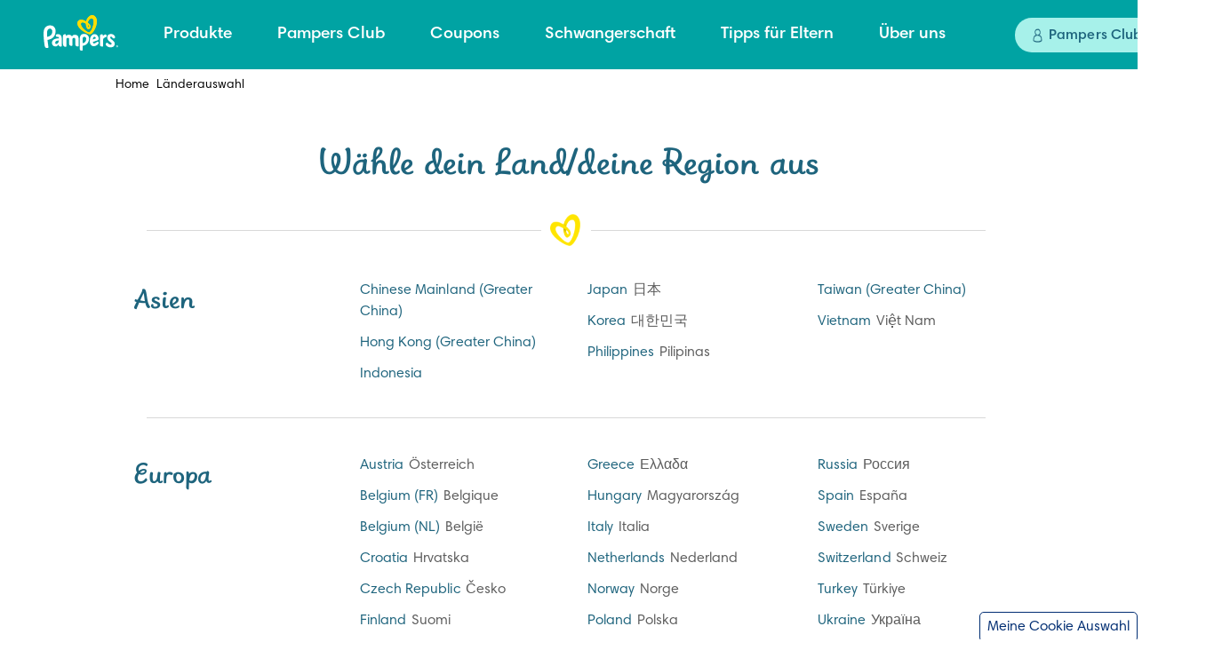

--- FILE ---
content_type: text/html; charset=utf-8
request_url: https://www.pampers.de/laenderauswahl
body_size: 593509
content:
<!DOCTYPE html><html dir="ltr" lang="de-de" data-theme="pampers"><head><meta charSet="utf-8"/><meta name="viewport" content="width=device-width, initial-scale=1"/><link rel="preload" as="image" href="https://images.ctfassets.net/2ql69mthp94m/5WbdxD3EcXc3zS0axy0EPJ/be4a01ae32e776f9d5ec21a1988a4508/icon-social-fb.svg?fm=webp&amp;q=70"/><link rel="preload" as="image" href="https://images.ctfassets.net/2ql69mthp94m/23Jlvdk254hIqTXkYqrvI0/b1339bf9fef272109c057a1750b855a7/icon-social-facebook-dark-teal-hover.svg?fm=webp&amp;q=70"/><link rel="preload" as="image" href="https://images.ctfassets.net/2ql69mthp94m/iYM9ZGsOfEa1yPbEYd7aQ/30bb249d9a303c5046730fbdfa43e908/icon-social-yt__1_.svg?fm=webp&amp;q=70"/><link rel="preload" as="image" href="https://images.ctfassets.net/2ql69mthp94m/3QRf2ZgzXy2Wt1OpQnSiSb/4cfc87fdc56f3269238c7737810301a7/icon-social-yt-white-hover.svg?fm=webp&amp;q=70"/><link rel="preload" as="image" href="https://images.ctfassets.net/2ql69mthp94m/7oAFuSfKYZBQh4RQbFy8by/9c2867eeefb843eecb6789089ce0564e/Instagram_2x-white.svg?fm=webp&amp;q=70"/><link rel="preload" as="image" href="https://images.ctfassets.net/2ql69mthp94m/68wWuAsK7OWzTdo2aNLgGZ/4c6e31053b93fe148bda87d38c69c372/icon-social-instagram-dark-teal-hover.svg?fm=webp&amp;q=70"/><link rel="stylesheet" href="/_next/static/css/6493d4b0827064c5.css" data-precedence="next"/><link rel="preload" as="script" fetchPriority="low" href="/_next/static/chunks/webpack-e4333f392536fded.js"/><script src="/_next/static/chunks/4bd1b696-182b6b13bdad92e3.js" async=""></script><script src="/_next/static/chunks/1255-2515ec02460e7abe.js" async=""></script><script src="/_next/static/chunks/main-app-5b96f3f9533ecc7c.js" async=""></script><script src="/_next/static/chunks/6255-3b83ed1fdb632166.js" async=""></script><script src="/_next/static/chunks/app/global-error-ff1fb334f01c70f5.js" async=""></script><script src="/_next/static/chunks/aaea2bcf-46a417fb0f40bcf5.js" async=""></script><script src="/_next/static/chunks/7711-5a89b857fba24194.js" async=""></script><script src="/_next/static/chunks/5790-236475931e898f6d.js" async=""></script><script src="/_next/static/chunks/app/internal/%5Blocale%5D/layout-c659c0be75e04594.js" async=""></script><script src="/_next/static/chunks/cd57addb-97a3d8bdc038ed8c.js" async=""></script><script src="/_next/static/chunks/5239-dd6addd6754869d3.js" async=""></script><script src="/_next/static/chunks/2544-2261322a8203d54b.js" async=""></script><script src="/_next/static/chunks/9342-ee34794e149312b8.js" async=""></script><script src="/_next/static/chunks/6744-94182021e0df137e.js" async=""></script><script src="/_next/static/chunks/8139-f61fd00bebfe67da.js" async=""></script><script src="/_next/static/chunks/8152-ee2c84c400fba626.js" async=""></script><script src="/_next/static/chunks/7191-9cd55ebc268a6895.js" async=""></script><script src="/_next/static/chunks/4304-6fa3ae070513a366.js" async=""></script><script src="/_next/static/chunks/9350-29c978810009a651.js" async=""></script><script src="/_next/static/chunks/4799-37a8c080e7132247.js" async=""></script><script src="/_next/static/chunks/4068-337bb14a3c78b631.js" async=""></script><script src="/_next/static/chunks/7165-1feefe5b7f329302.js" async=""></script><script src="/_next/static/chunks/app/internal/%5Blocale%5D/country-safety/%5B...path%5D/page-45e936775c5e52fc.js" async=""></script><link rel="preload" href="/_next/static/chunks/2098-d2e9263c126253b7.js" as="script" fetchPriority="low"/><link rel="preload" href="/_next/static/chunks/1469.eb9c0da1845940a2.js" as="script" fetchPriority="low"/><link rel="preload" href="/_next/static/chunks/2117.3fba7807d7b5c28e.js" as="script" fetchPriority="low"/><meta charSet="utf-8"/><meta name="viewport" content="width=device-width, initial-scale=1.0"/><title>Wählen Sie Ihren Standort und Ihre Sprache aus | Pampers</title><meta name="title" content="Wählen Sie Ihren Standort und Ihre Sprache aus | Pampers"/><meta name="description" content="Die Marke Pampers steht weltweit für spitzen Qualität zu einem fairen Preis. Kaufen Sie jetzt Pampers Produckte und überzeugen Sie sich selbst."/><meta http-equiv="cache-control" content="no-store"/><meta http-equiv="cache-control" content="no-cache"/><link rel="canonical" href="https://www.pampers.de/laenderauswahl"/><link rel="alternate" href="https://www.pampers.de/laenderauswahl" hrefLang="de-DE"/><link rel="alternate" href="https://www.dodot.pt/selecionar-pais" hrefLang="pt-pt"/><link rel="alternate" href="https://www.pampers.no/land-velger" hrefLang="nb-no"/><link rel="alternate" href="https://www.pampers-gorodok.ru/country-selector" hrefLang="ru-ru"/><link rel="alternate" href="https://www.pampers.fr/selection-du-pays" hrefLang="fr-fr"/><link rel="alternate" href="https://www.pampers.co.il/%D7%91%D7%97%D7%99%D7%A8%D7%AA-%D7%9E%D7%93%D7%99%D7%A0%D7%94" hrefLang="he-il"/><link rel="alternate" href="https://www.pampers.pl/wybierz-kraj" hrefLang="pl-pl"/><link rel="alternate" href="https://www.pampers.com.hr/odabird-rzave" hrefLang="hr-hr"/><link rel="alternate" href="https://www.pampersarabia.com/ar-sa/country-selector" hrefLang="ar-sa"/><link rel="alternate" href="https://www.pampers.ua/country-selector" hrefLang="uk-ua"/><link rel="alternate" href="https://www.prima.com.tr/ulke-secimi" hrefLang="tr-tr"/><link rel="alternate" href="https://www.pampers.at/landerauswahl" hrefLang="de-at"/><link rel="alternate" href="https://www.pampers.ch/de-ch/laenderauswahl" hrefLang="de-ch"/><link rel="alternate" href="https://www.pampers.cz/zvolte-svoji-zemi" hrefLang="cs-cz"/><link rel="alternate" href="https://www.jp.pampers.com/country-selector" hrefLang="ja-jp"/><link rel="alternate" href="https://www.pampers.fi/maan-valinta" hrefLang="fi-fi"/><link rel="alternate" href="https://www.pampers.nl/landenselector" hrefLang="nl-nl"/><link rel="alternate" href="https://www.pampers.com.br/sele%C3%A7%C3%A3o-do-pa%C3%ADs" hrefLang="pt-br"/><link rel="alternate" href="https://www.pampers.be/nl-be/landenselector" hrefLang="nl-be"/><link rel="alternate" href="https://www.pampers.se/valj-land" hrefLang="sv-se"/><link rel="alternate" href="https://www.pampers.hu/orszagvalaszto" hrefLang="hu-hu"/><link rel="alternate" href="https://www.pampers.be/fr-be/selection-du-pays" hrefLang="fr-be"/><meta name="google-site-verification" content="4GN1cTAYgsnAGCAnU6MHc3ZtZiMuiAgezkPpRXulX_k"/><meta name="google-site-verification" content="UtM1CWsMT6FhSMxTGpqEnvcOtpRiH6wLTF27drdclos"/><link rel="icon" type="image/png" href="https://images.ctfassets.net/2ql69mthp94m/2QRWWSrL1StSmCqtmN6RLH/b3c36869f46596a268ae680dc2c52161/favicon_Pampers_teal_1.png"/><link rel="shortcut icon" type="image/x-icon" href="https://images.ctfassets.net/2ql69mthp94m/2QRWWSrL1StSmCqtmN6RLH/b3c36869f46596a268ae680dc2c52161/favicon_Pampers_teal_1.png"/><link rel="apple-touch-icon-precomposed" href="https://images.ctfassets.net/2ql69mthp94m/2QRWWSrL1StSmCqtmN6RLH/b3c36869f46596a268ae680dc2c52161/favicon_Pampers_teal_1.png"/><link rel="apple-touch-icon-precomposed" sizes="72x72" href="https://images.ctfassets.net/2ql69mthp94m/2QRWWSrL1StSmCqtmN6RLH/b3c36869f46596a268ae680dc2c52161/favicon_Pampers_teal_1.png"/><link rel="apple-touch-icon-precomposed" sizes="114x114" href="https://images.ctfassets.net/2ql69mthp94m/2QRWWSrL1StSmCqtmN6RLH/b3c36869f46596a268ae680dc2c52161/favicon_Pampers_teal_1.png"/><link rel="image_src" href="https://images.ctfassets.net/2ql69mthp94m/2QRWWSrL1StSmCqtmN6RLH/b3c36869f46596a268ae680dc2c52161/favicon_Pampers_teal_1.png"/><script src="/_next/static/chunks/polyfills-42372ed130431b0a.js" noModule=""></script><style data-styled="" data-styled-version="5.3.11">.eAFEZz{display:inline-block;}/*!sc*/
@-webkit-keyframes fade-in{from{opacity:0;}to{opacity:1;}}/*!sc*/
@keyframes fade-in{from{opacity:0;}to{opacity:1;}}/*!sc*/
.eAFEZz img{display:none;}/*!sc*/
.eAFEZz img[src]{display:block;width:100%;-webkit-animation:fade-in 1s ease;animation:fade-in 1s ease;}/*!sc*/
data-styled.g6[id="sc-bca72f47-0"]{content:"eAFEZz,"}/*!sc*/
.ioxNVj.accordion{text-align:center;margin:0;}/*!sc*/
.ioxNVj.accordion.nav-right__inner-accordion{padding:0 20px;}/*!sc*/
data-styled.g18[id="sc-a02dbf86-0"]{content:"ioxNVj,"}/*!sc*/
.gGzeS.panel{display:-webkit-box;display:-webkit-flex;display:-ms-flexbox;display:flex;-webkit-flex:1 1 100%;-ms-flex:1 1 100%;flex:1 1 100%;-webkit-flex-direction:column;-ms-flex-direction:column;flex-direction:column;height:100%;background:transparent;}/*!sc*/
.gGzeS.panel .panel__header-heading{margin-bottom:16px;}/*!sc*/
.gGzeS.panel .accordion-title{font-size:calc(19px + var(--zoom));font-family:var(--font-pampers-semi-bold);color:var(--indigo);font-weight:600;margin:0;}/*!sc*/
.gGzeS.panel .arrow{height:inherit;position:absolute;top:50%;-webkit-transform:translateY(-50%) rotate(180deg);-ms-transform:translateY(-50%) rotate(180deg);transform:translateY(-50%) rotate(180deg);-webkit-transition:all 0.25s ease 0s;transition:all 0.25s ease 0s;}/*!sc*/
.gGzeS.panel .toggle{-webkit-transform:translateY(-50%) rotate(0deg);-ms-transform:translateY(-50%) rotate(0deg);transform:translateY(-50%) rotate(0deg);}/*!sc*/
.gGzeS.panel button,.gGzeS.panel a{all:unset;}/*!sc*/
.gGzeS.panel svg{display:block;width:14px;height:12px;}/*!sc*/
@media (min-width:1024px){.gGzeS.panel svg{width:18px;height:16px;}}/*!sc*/
.gGzeS.panel .panel__header{-webkit-flex:1 1 auto;-ms-flex:1 1 auto;flex:1 1 auto;min-height:100%;cursor:pointer;}/*!sc*/
.gGzeS.panel .panel__header .panel__header-button{position:relative;display:-webkit-box;display:-webkit-flex;display:-ms-flexbox;display:flex;outline:revert;}/*!sc*/
.gGzeS.panel .panel__header .panel__header-heading{display:-webkit-box;display:-webkit-flex;display:-ms-flexbox;display:flex;}/*!sc*/
.gGzeS.panel .panel__collapse{display:none;}/*!sc*/
.gGzeS.panel .collapse2{display:block;z-index:9999;}/*!sc*/
.gGzeS.panel .panel__collapse-item{position:relative;width:100%;font-size:calc(16px + var(--zoom));color:var(--indigo);font-weight:normal;background-color:var(--white);z-index:9999;}/*!sc*/
@media (min-width:1024px){.gGzeS.panel .panel__header:hover{-webkit-text-decoration:underline;text-decoration:underline;-webkit-text-decoration-color:var(--white);text-decoration-color:var(--white);-webkit-text-decoration-thickness:6px;text-decoration-thickness:6px;text-underline-offset:30px;}}/*!sc*/
.gGzeS .panel__header-heading{padding-left:11px;}/*!sc*/
.gGzeS .accordion-title{padding-left:26px;}/*!sc*/
.gGzeS .get-app-cta{margin-right:16px;}/*!sc*/
data-styled.g19[id="sc-279e5563-0"]{content:"gGzeS,"}/*!sc*/
.jCHdNI.type a{color:inherit;-webkit-text-decoration:none;text-decoration:none;cursor:pointer;outline:revert;}/*!sc*/
.jCHdNI.type .type__item{font-size:calc(16px + var(--zoom));font-family:var(--font-primary);-webkit-letter-spacing:0.06px;-moz-letter-spacing:0.06px;-ms-letter-spacing:0.06px;letter-spacing:0.06px;line-height:normal;padding-top:9px;padding-bottom:11px;color:var(--indigo);font-weight:normal;}/*!sc*/
@media (min-width:992px){.jCHdNI.type .type__item:hover{-webkit-text-decoration:underline;text-decoration:underline;}}/*!sc*/
.jCHdNI.type .type__label-text{font-size:calc(11px + var(--zoom));font-weight:500;line-height:1;padding:0 5px;padding-top:4px;padding-bottom:1px;border:1px solid transparent;border-radius:2px;text-transform:uppercase;position:relative;top:-1px;}/*!sc*/
.jCHdNI.type .type__cta{font-size:calc(19px + var(--zoom));font-weight:normal;font-stretch:normal;font-style:normal;line-height:normal;-webkit-letter-spacing:0.07px;-moz-letter-spacing:0.07px;-ms-letter-spacing:0.07px;letter-spacing:0.07px;color:var(--coral);cursor:pointer;font-family:var(--font-pampers-semi-bold);border:solid 2px var(--coral);display:inline-block;border-radius:24.5px;padding-top:1px;padding-bottom:2px;margin-top:11px;margin-bottom:10px;}/*!sc*/
.jCHdNI.type .type__cta:hover{color:var(--white);background-color:var(--coral);}/*!sc*/
.jCHdNI.type .type__cta:focus-within{color:var(--white);background-color:var(--coral);}/*!sc*/
.jCHdNI.type .type__image-container{padding-top:7px;display:-webkit-box;display:-webkit-flex;display:-ms-flexbox;display:flex;-webkit-align-items:center;-webkit-box-align:center;-ms-flex-align:center;align-items:center;}/*!sc*/
.jCHdNI.type .type__isImage{width:90px;height:90px;}/*!sc*/
.jCHdNI.type .type__isIcon{margin-bottom:2px;}/*!sc*/
.jCHdNI .type__cta{padding-right:23px;padding-left:22px;}/*!sc*/
@media (min-width:992px){.jCHdNI .type__cta{padding-right:22px;padding-left:23px;}}/*!sc*/
.jCHdNI .type__label-text{margin-right:7px;}/*!sc*/
@media (min-width:992px){.jCHdNI .type__label-text{margin-right:8px;}}/*!sc*/
.jCHdNI .type__isIcon{margin-left:2px;}/*!sc*/
.jCHdNI .type__isImage{padding-left:1px;}/*!sc*/
data-styled.g20[id="sc-704eae3a-0"]{content:"jCHdNI,"}/*!sc*/
.kZvafg.logo-container{height:100%;}/*!sc*/
.kZvafg.logo-container a{all:unset;outline:revert;}/*!sc*/
.kZvafg.logo-container a h1{margin:0;}/*!sc*/
.kZvafg.logo-container .logo__container{margin-top:6px;}/*!sc*/
@media (min-width:1024px){.kZvafg.logo-container .logo__container{margin-top:16px;}}/*!sc*/
.kZvafg.logo-container .logo__container-image{max-width:none;width:84px;height:40px;}/*!sc*/
data-styled.g21[id="sc-636258ea-0"]{content:"kZvafg,"}/*!sc*/
.iMONTC{display:none;}/*!sc*/
.iMONTC.overlay{display:block;position:absolute;width:100%;height:100vh;background-color:rgba(0,0,0,0.5);left:0;z-index:9998;}/*!sc*/
data-styled.g23[id="sc-1fcd9159-1"]{content:"iMONTC,"}/*!sc*/
.ebNuea.nav-desktop{display:-webkit-box;display:-webkit-flex;display:-ms-flexbox;display:flex;-webkit-box-pack:center;-webkit-justify-content:center;-ms-flex-pack:center;justify-content:center;height:100%;}/*!sc*/
.ebNuea.nav-desktop .profile-cta__unlogged{outline:revert;}/*!sc*/
.ebNuea.nav-desktop .panel__item-content-added{margin-top:41px;display:-webkit-box;display:-webkit-flex;display:-ms-flexbox;display:flex;-webkit-flex-direction:column;-ms-flex-direction:column;flex-direction:column;max-height:167px;-webkit-flex-wrap:wrap;-ms-flex-wrap:wrap;flex-wrap:wrap;}/*!sc*/
.ebNuea.nav-desktop .panel__item-content-added .type{min-width:300px;}/*!sc*/
.ebNuea.nav-desktop .nav-desktop__container{display:-webkit-box;display:-webkit-flex;display:-ms-flexbox;display:flex;width:100%;max-width:1200px;}/*!sc*/
.ebNuea.nav-desktop .logo-container{margin-top:1px;cursor:pointer;}/*!sc*/
.ebNuea.nav-desktop .panel__header .arrow svg{display:none;}/*!sc*/
.ebNuea.nav-desktop .accordion-title{white-space:nowrap;padding:0;font-size:calc(19px + var(--zoom));font-family:var(--font-pampers-semi-bold);color:var(--white);font-weight:bold;}/*!sc*/
.ebNuea.nav-desktop .accordion{padding-top:13px;-webkit-flex:1 1 auto;-ms-flex:1 1 auto;flex:1 1 auto;height:100%;-webkit-box-pack:end;-webkit-justify-content:flex-end;-ms-flex-pack:end;justify-content:flex-end;}/*!sc*/
.ebNuea.nav-desktop .desktop-panel-collapse{display:-webkit-box;display:-webkit-flex;display:-ms-flexbox;display:flex;background-color:var(--white);}/*!sc*/
.ebNuea.nav-desktop .panel__collapse-item .short-desciption__text{display:block;color:var(--main);font-family:var(--font-pampers-semi-bold);font-size:calc(30px + var(--zoom));max-width:300px;min-width:300px;line-height:1.2;-webkit-letter-spacing:0.06px;-moz-letter-spacing:0.06px;-ms-letter-spacing:0.06px;letter-spacing:0.06px;}/*!sc*/
.ebNuea.nav-desktop .panel{-webkit-flex:unset;-ms-flex:unset;flex:unset;}/*!sc*/
.ebNuea.nav-desktop .panel__header-search .search-cta svg{width:24px;height:24px;position:relative;top:12px;}/*!sc*/
.ebNuea.nav-desktop .panel__header-search .search-cta span{position:relative;top:8px;}/*!sc*/
.ebNuea.nav-desktop .panel__header-search button{outline:revert;height:100%;display:-webkit-box;display:-webkit-flex;display:-ms-flexbox;display:flex;border:none;background-color:var(--teal);padding:1px 6px;}/*!sc*/
.ebNuea.nav-desktop .panel__header-cart .cart-cta svg{width:24px;height:24px;position:relative;top:12px;}/*!sc*/
.ebNuea.nav-desktop .panel__header-cart .cart-cta{position:relative;outline:revert;display:-webkit-box;display:-webkit-flex;display:-ms-flexbox;display:flex;border:none;background-color:var(--teal);padding:1px 6px;}/*!sc*/
.ebNuea.nav-desktop .panel__header-cart .cart-cta span{width:100%;padding:0 3px;}/*!sc*/
.ebNuea.nav-desktop .panel__header-cart .cart-counter{display:-webkit-box;display:-webkit-flex;display:-ms-flexbox;display:flex;position:absolute;-webkit-align-items:center;-webkit-box-align:center;-ms-flex-align:center;align-items:center;-webkit-box-pack:center;-webkit-justify-content:center;-ms-flex-pack:center;justify-content:center;font-family:var(--font-primary);color:var(--main);background-color:var(--white);border-radius:50px;width:-webkit-min-content;width:-moz-min-content;width:min-content;height:12px;font-size:calc(9px + var(--zoom));font-weight:700;min-width:12px;left:23px;top:10px;outline:2px solid var(--teal);}/*!sc*/
.ebNuea.nav-desktop .getApp-cta{display:none;}/*!sc*/
.ebNuea.nav-desktop .profile-cta__content{width:100%;display:-webkit-box;display:-webkit-flex;display:-ms-flexbox;display:flex;-webkit-box-pack:center;-webkit-justify-content:center;-ms-flex-pack:center;justify-content:center;-webkit-align-items:center;-webkit-box-align:center;-ms-flex-align:center;align-items:center;border-radius:20px;background-color:var(--bg-teal);}/*!sc*/
.ebNuea.nav-desktop .profile-cta{-webkit-transition:all 0.1s ease-in-out;transition:all 0.1s ease-in-out;display:-webkit-box;display:-webkit-flex;display:-ms-flexbox;display:flex;font-family:var(--font-pampers-semi-bold);min-width:128px;min-height:40px;border-radius:20px;bottom:10px;margin-top:6px;outline:revert;background-color:transparent;position:relative;}/*!sc*/
.ebNuea.nav-desktop .profile-cta span{display:-webkit-box;display:-webkit-flex;display:-ms-flexbox;display:flex;position:relative;top:10px;color:var(--indigo);height:100%;}/*!sc*/
.ebNuea.nav-desktop .profile-cta svg{position:relative;top:12px;}/*!sc*/
.ebNuea.nav-desktop .profile-cta:hover{background-color:var(--bg-teal);}/*!sc*/
.ebNuea.nav-desktop .profile-cta::before{content:"";position:absolute;left:50%;top:50%;-webkit-transform:translate3d(-50%,-50%,0px);-ms-transform:translate3d(-50%,-50%,0px);transform:translate3d(-50%,-50%,0px);border-radius:20px;background-color:var(--bg-teal);width:100%;height:100%;-webkit-transition:1s all;transition:1s all;}/*!sc*/
.ebNuea.nav-desktop .profile-cta:hover::before{width:calc(100% + 10px);border-radius:24px;background-color:var(--white);}/*!sc*/
.ebNuea.nav-desktop .profile-cta svg,.ebNuea.nav-desktop .profile-cta span{z-index:1;}/*!sc*/
.ebNuea.nav-desktop .panel__item{max-width:249px;width:249px;margin-top:6px;}/*!sc*/
.ebNuea.nav-desktop .panel__item .panel__item-title{font-size:calc(16px + var(--zoom));color:var(--indigo);font-family:var(--font-pampers-semi-bold);font-weight:600;min-height:1.5em;}/*!sc*/
.ebNuea.nav-desktop .panel__collapse-item{min-height:300px;padding-top:45px;z-index:2;}/*!sc*/
.ebNuea.nav-desktop .vortex__content{display:-webkit-box;display:-webkit-flex;display:-ms-flexbox;display:flex;min-width:115px;-webkit-box-pack:center;-webkit-justify-content:center;-ms-flex-pack:center;justify-content:center;-webkit-align-items:center;-webkit-box-align:center;-ms-flex-align:center;align-items:center;border-radius:20px;background-color:var(--bg-teal);}/*!sc*/
.ebNuea.nav-desktop .vortex__content span{font-family:var(--font-pampers-semi-bold);font-size:calc(16px + var(--zoom));font-weight:bold;font-stretch:normal;font-style:normal;line-height:normal;-webkit-letter-spacing:0.06px;-moz-letter-spacing:0.06px;-ms-letter-spacing:0.06px;letter-spacing:0.06px;color:var(--indigo);}/*!sc*/
.ebNuea.nav-desktop .vortex{max-width:-webkit-min-content;max-width:-moz-min-content;max-width:min-content;min-width:151px;min-height:14px;-webkit-transition:all 0.1s ease-in-out;transition:all 0.1s ease-in-out;position:relative;border-radius:20px;bottom:10px;display:-webkit-box;display:-webkit-flex;display:-ms-flexbox;display:flex;margin-top:6px;padding-top:10px;padding-bottom:10px;background-color:transparent;}/*!sc*/
@media (min-width:1024px){.ebNuea.nav-desktop .vortex{margin-left:77px;}}/*!sc*/
.ebNuea.nav-desktop .vortex svg{position:relative;top:2px;}/*!sc*/
.ebNuea.nav-desktop .vortex span{position:relative;bottom:1px;color:var(--indigo);}/*!sc*/
.ebNuea.nav-desktop .vortex::before{content:"";position:absolute;left:50%;top:50%;-webkit-transform:translate3d(-50%,-50%,0px);-ms-transform:translate3d(-50%,-50%,0px);transform:translate3d(-50%,-50%,0px);border-radius:20px;background-color:var(--bg-teal);width:100%;height:100%;-webkit-transition:1s all;transition:1s all;}/*!sc*/
.ebNuea.nav-desktop .vortex:hover::before{width:calc(100% + 10px);border-radius:24px;background-color:var(--white);}/*!sc*/
.ebNuea.nav-desktop .vortex svg,.ebNuea.nav-desktop .vortex span{z-index:1;}/*!sc*/
.ebNuea.nav-desktop .profile-collapse{position:relative;}/*!sc*/
.ebNuea.nav-desktop .profile-collapse .panel__header-item{width:-webkit-min-content;width:-moz-min-content;width:min-content;}/*!sc*/
.ebNuea.nav-desktop .profile-collapse .panel__header:hover{-webkit-text-decoration:none;text-decoration:none;}/*!sc*/
.ebNuea.nav-desktop .profile-collapse .collapse2{position:absolute;width:240px;min-height:unset;display:-webkit-box;display:-webkit-flex;display:-ms-flexbox;display:flex;top:56px;}/*!sc*/
.ebNuea.nav-desktop .profile-collapse .panel__collapse-item{font-size:calc(13px + var(--zoom));color:var(--black);text-transform:uppercase;margin-top:50px;min-height:unset;padding-top:7px;padding-bottom:18px;}/*!sc*/
.ebNuea.nav-desktop .profile-collapse .panel__collapse-item:first-of-type{margin-top:0px;}/*!sc*/
.ebNuea.nav-desktop .profile-collapse .type .type__item:hover{-webkit-text-decoration:none;text-decoration:none;}/*!sc*/
.ebNuea.nav-desktop .profile-collapse a{color:var(--black);font-size:calc(13px + var(--zoom));font-weight:500;}/*!sc*/
.ebNuea.nav-desktop .profile-collapse .panel__collapse-item-profile button{font-size:calc(13px + var(--zoom));font-weight:500;min-height:27px;width:100%;padding-top:5px;border-top:1px solid grey;cursor:pointer;outline:revert;}/*!sc*/
@media (min-width:992px){.ebNuea.nav-desktop.accesible-variant.nav-desktop .panel__collapse .panel__collapse-item .panel__item-content-added .type__item a,.ebNuea.nav-desktop.accesible-variant.nav-desktop .panel__collapse .panel__collapse-item .panel__item .type__item a{background:linear-gradient(to right,rgba(0,0,0,0),rgba(0,0,0,0)),linear-gradient(to right,var(--teal-dark),var(--teal-dark),var(--teal-dark));background-size:100% 1px,0 1px;background-repeat:no-repeat;-webkit-text-decoration:none;text-decoration:none;}@-webkit-keyframes header-redesigned-hyperlink-animation{0%{background-size:100% 1px,0 1px;}100%{background-size:0 1px,100% 1px;}}@keyframes header-redesigned-hyperlink-animation{0%{background-size:100% 1px,0 1px;}100%{background-size:0 1px,100% 1px;}}.ebNuea.nav-desktop.accesible-variant.nav-desktop .panel__collapse .panel__collapse-item .panel__item-content-added .type__item:hover,.ebNuea.nav-desktop.accesible-variant.nav-desktop .panel__collapse .panel__collapse-item .panel__item .type__item:hover,.ebNuea.nav-desktop.accesible-variant.nav-desktop .panel__collapse .panel__collapse-item .panel__item-content-added .type__item:focus,.ebNuea.nav-desktop.accesible-variant.nav-desktop .panel__collapse .panel__collapse-item .panel__item .type__item:focus{-webkit-text-decoration:none;text-decoration:none;}.ebNuea.nav-desktop.accesible-variant.nav-desktop .panel__collapse .panel__collapse-item .panel__item-content-added .type__item:hover a,.ebNuea.nav-desktop.accesible-variant.nav-desktop .panel__collapse .panel__collapse-item .panel__item .type__item:hover a,.ebNuea.nav-desktop.accesible-variant.nav-desktop .panel__collapse .panel__collapse-item .panel__item-content-added .type__item:focus a,.ebNuea.nav-desktop.accesible-variant.nav-desktop .panel__collapse .panel__collapse-item .panel__item .type__item:focus a{background-size:0 1px,100% 1px;background-repeat:no-repeat;-webkit-animation:header-redesigned-hyperlink-animation 1s;animation:header-redesigned-hyperlink-animation 1s;}}/*!sc*/
.ebNuea.nav-desktop .panel__header .profile-cta{margin-right:24px;}/*!sc*/
.ebNuea.nav-desktop .vortex{padding-right:5px;padding-left:5px;margin-right:28px;}/*!sc*/
@media (min-width:1024px){.ebNuea.nav-desktop .vortex{margin-left:77px;}}/*!sc*/
.ebNuea .logo-container{margin-left:2px;}/*!sc*/
@media (min-width:1024px){.ebNuea .logo-container{margin-left:9px;}}/*!sc*/
.ebNuea .search-activated{margin-right:9px;}/*!sc*/
.ebNuea .panel .panel__header .search-cta svg{right:16px;}/*!sc*/
.ebNuea .search-cta span{left:15px;}/*!sc*/
.ebNuea .panel{padding-top:1px;margin-left:40px;}/*!sc*/
.ebNuea .panel-right{margin-left:112px;}/*!sc*/
.ebNuea .panel-right.logged__out{margin-left:0;}/*!sc*/
.ebNuea .profile-cta span{left:19px;}/*!sc*/
.ebNuea .profile-cta svg{left:15px;}/*!sc*/
.ebNuea .panel__item{margin-right:32px;text-align:left;}/*!sc*/
.ebNuea .panel__collapse-item{padding-left:130px;}/*!sc*/
.ebNuea .short-desciption__text{text-align:left;margin-right:69px;}/*!sc*/
.ebNuea .accordion{margin-left:0;}/*!sc*/
.ebNuea .vortex svg{left:13px;}/*!sc*/
.ebNuea .vortex span{left:17px;}/*!sc*/
@media (min-width:1024px) and (max-width:1200px){.ebNuea .panel__collapse-item{padding-left:65px;}}/*!sc*/
.ebNuea .profile-collapse .panel-right .panel__collapse .collapse2{left:0;}/*!sc*/
.ebNuea .profile-collapse .panel-right .panel__collapse .panel__collapse-item{padding-left:45px;padding-right:45px;text-align:left;}/*!sc*/
.ebNuea .profile-collapse .collapse2{left:0;}/*!sc*/
.ebNuea .profile-collapse .panel__collapse-item{padding-left:39px;padding-right:0px;text-align:left;}/*!sc*/
.ebNuea .panel__item-content-added{text-align:left;}/*!sc*/
.ebNuea.accesible-variant.nav-desktop .vortex__content{width:100%;padding-right:3px;}/*!sc*/
.ebNuea.accesible-variant.nav-desktop .vortex__content .vortex__content-icon{width:13%;left:0px;}/*!sc*/
.ebNuea.accesible-variant.nav-desktop .vortex__content .vortex__content-label{white-space:nowrap;left:3px;}/*!sc*/
.ebNuea.accesible-variant.nav-desktop .profile-cta{-webkit-box-pack:center;-webkit-justify-content:center;-ms-flex-pack:center;justify-content:center;}/*!sc*/
.ebNuea.accesible-variant.nav-desktop .profile-cta .profile-cta__icon{left:-5px;}/*!sc*/
.ebNuea.accesible-variant.nav-desktop .profile-cta .profile-cta__text{left:0px;}/*!sc*/
@media (min-width:992px){.ebNuea.nav-desktop.accesible-variant.nav-desktop .panel__collapse .panel__collapse-item .panel__item-content-added .type__item a,.ebNuea.nav-desktop.accesible-variant.nav-desktop .panel__collapse .panel__collapse-item .panel__item .type__item a{background-position:100% 100%,0 100%;}}/*!sc*/
data-styled.g24[id="sc-1fcd9159-2"]{content:"ebNuea,"}/*!sc*/
.ilxAnj.header{z-index:1300;background-color:var(--teal);width:100%;height:100px;display:-webkit-box;display:-webkit-flex;display:-ms-flexbox;display:flex;-webkit-flex-direction:column;-ms-flex-direction:column;flex-direction:column;position:-webkit-sticky;position:sticky;top:0;max-height:100px;-webkit-transform:translateY(0);-ms-transform:translateY(0);transform:translateY(0);-webkit-transition:-webkit-transform 0.5s cubic-bezier(0.4,0,0.2,1);-webkit-transition:transform 0.5s cubic-bezier(0.4,0,0.2,1);transition:transform 0.5s cubic-bezier(0.4,0,0.2,1);will-change:transform;}/*!sc*/
@media (max-width:992px){.ilxAnj.header{-webkit-transform:translateZ(0);-ms-transform:translateZ(0);transform:translateZ(0);-webkit-transform:translateZ(0);}}/*!sc*/
@media (min-width:1024px){.ilxAnj.header{max-height:78px;}}/*!sc*/
.ilxAnj.header nav{height:100%;}/*!sc*/
.ilxAnj.header nav .nav-mobile{display:-webkit-box;display:-webkit-flex;display:-ms-flexbox;display:flex;}/*!sc*/
@media (min-width:1024px){.ilxAnj.header nav .nav-mobile{display:none;}}/*!sc*/
.ilxAnj.header nav .nav-desktop{display:none;}/*!sc*/
@media (min-width:1024px){.ilxAnj.header nav .nav-desktop{display:-webkit-box;display:-webkit-flex;display:-ms-flexbox;display:flex;}}/*!sc*/
.ilxAnj.header nav .accordion{display:-webkit-box;display:-webkit-flex;display:-ms-flexbox;display:flex;-webkit-flex:1 1 auto;-ms-flex:1 1 auto;flex:1 1 auto;height:100%;}/*!sc*/
.ilxAnj.header nav .accordion .panel__header{height:100%;display:-webkit-box;display:-webkit-flex;display:-ms-flexbox;display:flex;-webkit-align-items:center;-webkit-box-align:center;-ms-flex-align:center;align-items:center;}/*!sc*/
.ilxAnj.header nav .accordion .panel__collapse-item{position:absolute;width:100%;}/*!sc*/
.ilxAnj.header nav .panel-right .panel__header{display:-webkit-box;display:-webkit-flex;display:-ms-flexbox;display:flex;-webkit-flex-direction:row;-ms-flex-direction:row;flex-direction:row;}/*!sc*/
.ilxAnj.floating{top:0;position:fixed;-webkit-transition:-webkit-transform 0.3s ease-in-out;-webkit-transition:transform 0.3s ease-in-out;transition:transform 0.3s ease-in-out;}/*!sc*/
.ilxAnj.floating.header--visible{-webkit-transform:translateY(0);-ms-transform:translateY(0);transform:translateY(0);}/*!sc*/
.ilxAnj.floating.header--hidden{-webkit-transform:translateY(-100%);-ms-transform:translateY(-100%);transform:translateY(-100%);}/*!sc*/
.ilxAnj .teal{background-color:var(--teal);color:var(--white);}/*!sc*/
.ilxAnj .indigo{background-color:var(--indigo);color:var(--white);}/*!sc*/
.ilxAnj .accordion{margin-left:0;}/*!sc*/
.ilxAnj .accordion .panel__collapse-item{left:0;}/*!sc*/
data-styled.g25[id="sc-fdbf04eb-0"]{content:"ilxAnj,"}/*!sc*/
.hGGtA-d{display:none;}/*!sc*/
.hGGtA-d.overlay{display:block;position:absolute;width:100%;height:100vh;background-color:rgba(0,0,0,0.5);top:100px;left:0;z-index:9998;}/*!sc*/
data-styled.g27[id="sc-f48f37ae-1"]{content:"hGGtA-d,"}/*!sc*/
.gvjkCo.nav-mobile{display:-webkit-box;display:-webkit-flex;display:-ms-flexbox;display:flex;-webkit-flex-direction:column;-ms-flex-direction:column;flex-direction:column;height:100%;}/*!sc*/
@media (orientation:landscape){.gvjkCo.nav-mobile .accordion-panel__landscape .panel__collapse-item{overflow-y:scroll;}.gvjkCo.nav-mobile .accordion-panel__landscape .panel__collapse-item .accordion-close-button{padding-bottom:120px;margin-bottom:-120px;}.gvjkCo.nav-mobile .accordion-panel__landscape .panel__collapse-item .accordion-close-button.close-button-spacing{padding-bottom:50px;margin-bottom:-50px;}}/*!sc*/
.gvjkCo.nav-mobile .panel__header-heading{margin:0;padding:0;}/*!sc*/
.gvjkCo.nav-mobile .panel__header-heading .accordion-title{padding-bottom:0;}/*!sc*/
.gvjkCo.nav-mobile .logo__container img{width:74px;}/*!sc*/
.gvjkCo.nav-mobile .navbar-right__mobile{display:-webkit-box;display:-webkit-flex;display:-ms-flexbox;display:flex;-webkit-align-items:center;-webkit-box-align:center;-ms-flex-align:center;align-items:center;}/*!sc*/
.gvjkCo.nav-mobile .navbar-right__cta .search-cta > svg{width:20px;height:20px;margin-bottom:6px;}/*!sc*/
.gvjkCo.nav-mobile .navbar-right__cta .profile-cta__unlogged > svg,.gvjkCo.nav-mobile .navbar-right__cta .profile-cta > svg{width:16px;height:23px;margin-bottom:5px;}/*!sc*/
.gvjkCo.nav-mobile .navbar-right__cta .profile-cta__unlogged > svg path,.gvjkCo.nav-mobile .navbar-right__cta .profile-cta > svg path{fill:var(--white);stroke:var(--white);}/*!sc*/
.gvjkCo.nav-mobile .navbar-right__cta .profile-cta span,.gvjkCo.nav-mobile .navbar-right__cta .profile-cta__unlogged span{display:none;}/*!sc*/
.gvjkCo.nav-mobile .navbar-right__cta .getApp-cta .get-app-cta-text,.gvjkCo.nav-mobile .navbar-right__cta .get-app-cta-hyperlinked{font-size:calc(19px + var(--zoom));font-weight:bold;color:var(--white);background-color:var(--coral);font-family:var(--font-pampers-semi-bold);min-width:-webkit-fit-content;min-width:-moz-fit-content;min-width:fit-content;border-radius:20px;padding-top:0px;position:relative;right:2px;}/*!sc*/
.gvjkCo.nav-mobile .navbar-right__cta .get-app-cta .get-app-cta-hyperlinked{min-width:82px;min-height:30px;border-radius:25px;}/*!sc*/
.gvjkCo.nav-mobile .navbar-right__cta .get-app-cta .downloadApp__icon svg{box-sizing:content-box;width:14px;height:13px;margin-top:6px;}/*!sc*/
.gvjkCo.nav-mobile .navbar-right__cta .get-app-cta{margin-bottom:9px;margin-right:4px;}/*!sc*/
.gvjkCo.nav-mobile .cart-cta svg{width:24px;height:24px;position:relative;margin-bottom:14px;}/*!sc*/
.gvjkCo.nav-mobile .cart-cta{position:relative;outline:revert;display:-webkit-box;display:-webkit-flex;display:-ms-flexbox;display:flex;border:none;background-color:var(--teal);}/*!sc*/
.gvjkCo.nav-mobile .cart-cta span{width:100%;padding:0 3px;}/*!sc*/
.gvjkCo.nav-mobile .cart-counter{position:absolute;display:-webkit-box;display:-webkit-flex;display:-ms-flexbox;display:flex;-webkit-align-items:center;-webkit-box-align:center;-ms-flex-align:center;align-items:center;-webkit-box-pack:center;-webkit-justify-content:center;-ms-flex-pack:center;justify-content:center;font-family:var(--font-primary);color:var(--main);background-color:var(--white);border-radius:50px;width:-webkit-min-content;width:-moz-min-content;width:min-content;height:12px;font-size:calc(9px + var(--zoom));font-weight:700;min-width:12px;left:18px;outline:2px solid var(--teal);}/*!sc*/
.gvjkCo.nav-mobile .nav-right__accordion::-webkit-scrollbar{display:none;}/*!sc*/
.gvjkCo.nav-mobile .nav-right__accordion{overflow-x:scroll;overflow-y:hidden;}/*!sc*/
.gvjkCo.nav-mobile .nav-right__accordion .accordion-close-button{position:absolute;bottom:-29px;background-color:var(--white);padding:17px;border-radius:37px;left:0;right:0;margin:auto;width:21px;}/*!sc*/
.gvjkCo.nav-mobile .nav-right__accordion .accordion-close-button svg{width:20px;height:20px;}/*!sc*/
.gvjkCo.nav-mobile .nav-right__accordion .arrow.toggle + .accordion-title{-webkit-text-decoration:underline;text-decoration:underline;-webkit-text-decoration-thickness:4px;text-decoration-thickness:4px;text-underline-offset:15px;}/*!sc*/
.gvjkCo.nav-mobile .nav-right__accordion .arrow{display:none;}/*!sc*/
.gvjkCo.nav-mobile .nav-right__accordion .accordion-title{font-size:calc(19px + var(--zoom));color:var(--white);margin:0;padding:0;white-space:nowrap;}/*!sc*/
.gvjkCo.nav-mobile .nav-right__inner-accordion{display:-webkit-box;display:-webkit-flex;display:-ms-flexbox;display:flex;-webkit-flex-direction:column;-ms-flex-direction:column;flex-direction:column;padding:1px 27px 0;}/*!sc*/
.gvjkCo.nav-mobile .nav-right__inner-accordion .accordion-title{font-size:calc(16px + var(--zoom));font-family:var(--font-pampers-semi-bold);color:var(--indigo);font-weight:600;}/*!sc*/
.gvjkCo.nav-mobile .nav-right__inner-accordion .arrow{display:inline-block;}/*!sc*/
.gvjkCo.nav-mobile .nav-right__inner-accordion .arrow.toggle{padding-top:4px;}/*!sc*/
.gvjkCo.nav-mobile .nav-right__inner-accordion .nav-right__accordion-content .panel__header{padding:24px 0 18px;}/*!sc*/
.gvjkCo.nav-mobile .nav-right__inner-accordion .nav-right__accordion-content .panel__collapse.collapse2{padding-bottom:8px;}/*!sc*/
.gvjkCo.nav-mobile .nav-right__inner-accordion .nav-right__accordion-content:last-of-type{border-bottom:none;margin-bottom:28px;}/*!sc*/
.gvjkCo.nav-mobile .nav-right__accordion-content{border-bottom:1px solid var(--grey-eighth);}/*!sc*/
.gvjkCo.nav-mobile .nav-right__accordion-content .panel__header .arrow.toggle + .accordion-title{-webkit-text-decoration:none;text-decoration:none;}/*!sc*/
.gvjkCo.nav-mobile .nav-right__accordion-content .panel__collapse .panel__collapse-item{position:relative;text-align:left;}/*!sc*/
.gvjkCo.nav-mobile .panel-right{margin-top:7px;}/*!sc*/
.gvjkCo.nav-mobile .panel-right .panel__collapse-item{top:100px;padding-bottom:20px;}/*!sc*/
.gvjkCo.nav-mobile .panel-right .panel .panel__collapse-item{top:62px;}/*!sc*/
.gvjkCo.nav-mobile .panel-right .panel .panel__header{-webkit-box-pack:start;-webkit-justify-content:flex-start;-ms-flex-pack:start;justify-content:flex-start;padding-top:20px;padding-bottom:14px;}/*!sc*/
.gvjkCo.nav-mobile .panel-right .panel .arrow{padding-bottom:6px;}/*!sc*/
.gvjkCo.nav-mobile .panel-right .panel .arrow.toggle{padding-top:9px;}/*!sc*/
.gvjkCo.nav-mobile .panel-right .panel svg{width:15px;height:11px;}/*!sc*/
.gvjkCo.nav-mobile .panel-right .panel .accordion-title{padding-top:4px;font-size:calc(16px + var(--zoom));font-family:var(--font-pampers-semi-bold);font-weight:600;font-stretch:normal;font-style:normal;line-height:1.5;-webkit-letter-spacing:0.06px;-moz-letter-spacing:0.06px;-ms-letter-spacing:0.06px;letter-spacing:0.06px;}/*!sc*/
.gvjkCo.nav-mobile .panel-right .panel .panel__collapse-item-profile{font-size:calc(16px + var(--zoom));font-family:var(--font-primary);line-height:36px;-webkit-letter-spacing:0.06px;-moz-letter-spacing:0.06px;-ms-letter-spacing:0.06px;letter-spacing:0.06px;font-weight:normal;}/*!sc*/
.gvjkCo.nav-mobile .panel-right .accordion-close-button{position:absolute;bottom:-27px;left:0;right:0;margin:auto;padding:17px;width:21px;background-color:var(--white);border-radius:37px;}/*!sc*/
.gvjkCo.nav-mobile .panel-right .accordion-close-button svg{width:20px;height:20px;}/*!sc*/
.gvjkCo.nav-mobile .profile-accordion .panel__collapse.collapse2 .panel__collapse-item{position:relative;top:0;}/*!sc*/
.gvjkCo.nav-mobile .logo-container{padding-left:19px;}/*!sc*/
.gvjkCo.nav-mobile .panel__header-heading .accordion-title{padding-right:28px;}/*!sc*/
.gvjkCo.nav-mobile .nav-right__inner-accordion .accordion-title{padding-left:23px;}/*!sc*/
.gvjkCo.nav-mobile .nav-right__accordion{margin-left:20px;}/*!sc*/
.gvjkCo .nav-right__accordion-content .panel__collapse.collapse2{padding-left:23px;}/*!sc*/
.gvjkCo .panel__header{padding-right:16px;}/*!sc*/
.gvjkCo .navbar-right__cta .panel__header{-webkit-box-pack:end;-webkit-justify-content:flex-end;-ms-flex-pack:end;justify-content:flex-end;gap:12px;}/*!sc*/
.gvjkCo .navbar-right__cta .panel__header-item:last-child .search-cta > svg{margin-right:21px;}/*!sc*/
.gvjkCo .navbar-right__cta .panel__header-item:last-child > svg{margin-right:21px;}/*!sc*/
.gvjkCo .navbar-right__cta .profile-cta__unlogged > svg,.gvjkCo .navbar-right__cta .profile-cta > svg{margin-right:8px;}/*!sc*/
.gvjkCo .navbar-right__cta .profile-cta svg{margin-right:4px;}/*!sc*/
.gvjkCo .navbar-right__cta .get-app-cta .downloadApp__icon{padding-right:0px;}/*!sc*/
.gvjkCo .navbar-right__cta .get-app-cta .downloadApp__icon svg{padding-right:11px;}/*!sc*/
.gvjkCo .logo__container > img{margin-left:20px;}/*!sc*/
.gvjkCo .panel-right .panel .panel__header{padding-left:26px;}/*!sc*/
.gvjkCo .panel-right .panel .accordion-title{padding-left:23px;}/*!sc*/
.gvjkCo .panel-right .panel .panel__collapse-item-profile{text-align:left;padding-left:50px;padding-right:50px;}/*!sc*/
.gvjkCo .panel-right .accordion-close-button{padding-left:17px;left:0;right:0;}/*!sc*/
data-styled.g28[id="sc-f48f37ae-2"]{content:"gvjkCo,"}/*!sc*/
.dNQXxV.get-app-cta .get-app-cta-hyperlinked{max-height:30px;color:var(--white);background-color:var(--main);font-size:calc(12px + var(--zoom));line-height:28px;padding:0 15.5px;position:relative;display:-webkit-inline-box;display:-webkit-inline-flex;display:-ms-inline-flexbox;display:inline-flex;font-weight:600;text-align:center;-webkit-text-decoration:none;text-decoration:none;text-transform:none;white-space:nowrap;vertical-align:middle;cursor:pointer;border-radius:20px;-webkit-box-pack:center;-webkit-justify-content:center;-ms-flex-pack:center;justify-content:center;border:1px solid var(--main);}/*!sc*/
.dNQXxV.get-app-cta .get-app-cta-hyperlinked span{font-size:calc(12px + var(--zoom));}/*!sc*/
.dNQXxV.get-app-cta .get-app-cta-hyperlinked a{color:var(--white);}/*!sc*/
.dNQXxV.get-app-cta .get-app-cta-svg{width:17px;vertical-align:inherit;fill:white;-webkit-align-self:center;-ms-flex-item-align:center;align-self:center;}/*!sc*/
.dNQXxV.get-app-cta .get-app-cta-title{margin-bottom:20px;}/*!sc*/
.dNQXxV.get-app-cta .get-app-cta-desc{color:var(--teal);}/*!sc*/
.dNQXxV.get-app-cta .downloadApp__icon{fill:var(--white);}/*!sc*/
.dNQXxV.get-app-cta .get-app-cta-text{vertical-align:middle;}/*!sc*/
.dNQXxV .downloadApp__icon{padding-right:5px;}/*!sc*/
data-styled.g29[id="sc-96bb4744-0"]{content:"dNQXxV,"}/*!sc*/
.compo-ios .nav-mobile .nav-right__inner-accordion .accordion-title,.compo-ios-chrome .nav-mobile .nav-right__inner-accordion .accordion-title{padding-left:24px;}/*!sc*/
.compo-ios .nav-mobile .nav-right__inner-accordion .arrow.toggle,.compo-ios-chrome .nav-mobile .nav-right__inner-accordion .arrow.toggle{padding-top:1px;}/*!sc*/
.compo-ios .nav-mobile .nav-right__inner-accordion .arrow,.compo-ios-chrome .nav-mobile .nav-right__inner-accordion .arrow{padding-top:5px;}/*!sc*/
.compo-ios .nav-mobile .nav-right__inner-accordion .nav-right__accordion-content,.compo-ios-chrome .nav-mobile .nav-right__inner-accordion .nav-right__accordion-content{padding-top:1px;}/*!sc*/
.compo-ios .nav-mobile .nav-right__inner-accordion .nav-right__accordion-content .panel__collapse.collapse2,.compo-ios-chrome .nav-mobile .nav-right__inner-accordion .nav-right__accordion-content .panel__collapse.collapse2{padding-left:24px;}/*!sc*/
.compo-ios .nav-mobile .nav-right__inner-accordion .nav-right__accordion-content .panel__header,.compo-ios-chrome .nav-mobile .nav-right__inner-accordion .nav-right__accordion-content .panel__header{padding:27px 0 15px;}/*!sc*/
.compo-ios .nav-mobile .nav-right__accordion .arrow.toggle + .accordion-title,.compo-ios-chrome .nav-mobile .nav-right__accordion .arrow.toggle + .accordion-title{text-underline-offset:17px;}/*!sc*/
.compo-ios .nav-mobile .logo-container .logo__container,.compo-ios-chrome .nav-mobile .logo-container .logo__container{margin-top:4px;}/*!sc*/
.compo-ios .nav-mobile .panel-right,.compo-ios-chrome .nav-mobile .panel-right{margin-top:8px;}/*!sc*/
.compo-ios .nav-mobile .navbar-right__cta .getApp-cta .get-app-cta-text,.compo-ios-chrome .nav-mobile .navbar-right__cta .getApp-cta .get-app-cta-text{right:1px;}/*!sc*/
.compo-ios .nav-mobile .navbar-right__cta .get-app-cta,.compo-ios-chrome .nav-mobile .navbar-right__cta .get-app-cta{margin-right:18px;margin-bottom:11px;}/*!sc*/
.compo-ios .nav-mobile .navbar-right__cta .get-app-cta .get-app-cta-hyperlinked,.compo-ios-chrome .nav-mobile .navbar-right__cta .get-app-cta .get-app-cta-hyperlinked{padding:0 14px;position:relative;top:-1px;padding-top:1px;}/*!sc*/
@media(min-width:1024px){.compo-ios .nav-desktop .vortex svg,.compo-ios-chrome .nav-desktop .vortex svg{top:1px;left:12px;}.compo-ios .nav-desktop .vortex span,.compo-ios-chrome .nav-desktop .vortex span{top:1px;bottom:0;}.compo-ios .nav-desktop .panel__header .profile-cta,.compo-ios-chrome .nav-desktop .panel__header .profile-cta{margin-right:26px;}.compo-ios .nav-desktop .type .type__cta span,.compo-ios-chrome .nav-desktop .type .type__cta span{position:relative;top:1px;}.compo-ios .nav-desktop .type .type__isImage,.compo-ios-chrome .nav-desktop .type .type__isImage{margin-left:-3px;padding:0;}}/*!sc*/
.compo-ios .nav-right__accordion{overflow-x:scroll;overflow-y:auto;}/*!sc*/
.compo-ios .nav-right__accordion .panel__collapse.collapse2{position:absolute;top:100px;left:0;width:100%;height:auto;}/*!sc*/
.compo-ios .nav-right__accordion-content .panel__collapse.collapse2{position:relative;top:0;}/*!sc*/
.compo-ios-chrome .nav-right__accordion{overflow-x:scroll;overflow-y:hidden;}/*!sc*/
data-styled.g53[id="sc-global-fhZQsb1"]{content:"sc-global-fhZQsb1,"}/*!sc*/
.gfARxV{line-height:normal;}/*!sc*/
.gfARxV .arrow-breadcrumb use{-webkit-transform:translate(25px,25px) rotate(-90deg) translate(-25.5px,-25px);-ms-transform:translate(25px,25px) rotate(-90deg) translate(-25.5px,-25px);transform:translate(25px,25px) rotate(-90deg) translate(-25.5px,-25px);}/*!sc*/
.gfARxV .c-breadcrumb_list a::after{left:0px;}/*!sc*/
.gfARxV .c-breadcrumb_list a:hover{-webkit-text-decoration:none;text-decoration:none;}/*!sc*/
.gfARxV.c-breadcrumb{margin:6px 0 8px 20px;}/*!sc*/
@media only screen and (min-width:1024px){.gfARxV.c-breadcrumb{margin:7px 0 16px 10px;}}/*!sc*/
.gfARxV .c-breadcrumb_list{margin:0;overflow:hidden;font-size:14px;list-style:none;padding-inline-start:unset;}/*!sc*/
.gfARxV .c-breadcrumb__item{display:inline;}/*!sc*/
.gfARxV .c-breadcrumb__item:last-child{color:var(--color-ds-text-primary-helper);}/*!sc*/
.gfARxV .c-breadcrumb_list a{position:relative;color:var(--color-ds-fill-primary-default);-webkit-text-decoration:none;text-decoration:none;}/*!sc*/
.gfARxV .c-breadcrumb_list a:hover{-webkit-text-decoration:underline;text-decoration:underline;color:var(--color-ds-fill-primary-hover);}/*!sc*/
.gfARxV .c-breadcrumb_list a:active{color:var(--color-ds-fill-primary-pressed);}/*!sc*/
.accessible-variant .sc-3c3f421a-0 .c-breadcrumb_list a{color:var(--color-ds-fill-primary-brand);}/*!sc*/
.gfARxV .arrow-breadcrumb{display:inline-block;margin-right:4px;margin-left:4px;-webkit-transform:translateY(-1px);-ms-transform:translateY(-1px);transform:translateY(-1px);}/*!sc*/
.gfARxV .arrow-breadcrumb svg{width:auto;height:auto;padding-bottom:2px;display:inline;}/*!sc*/
.accessible-variant .sc-3c3f421a-0 .arrow-breadcrumb svg path{fill:var(--color-ds-fill-primary-brand);}/*!sc*/
data-styled.g126[id="sc-3c3f421a-0"]{content:"gfARxV,"}/*!sc*/
.kJnDaG .social-share-icon img,.kJnDaG .social-share-hover-icon img{max-width:none;}/*!sc*/
.kJnDaG.footer-social-nav{width:100%;background-color:var(--teal);}/*!sc*/
.kJnDaG.footer-social-nav .social-share-hover-icon{display:none;}/*!sc*/
@media only screen and (min-width:992px){.kJnDaG.footer-social-nav .social-nav--link:hover .social-share-hover-icon{display:block;}.kJnDaG.footer-social-nav .social-nav--link:hover .social-share-icon{display:none;}}/*!sc*/
.kJnDaG.footer-social-nav .social-nav--wrapper{display:-webkit-box;display:-webkit-flex;display:-ms-flexbox;display:flex;height:56px;width:100%;max-width:1180px;-webkit-box-pack:center;-webkit-justify-content:center;-ms-flex-pack:center;justify-content:center;}/*!sc*/
.kJnDaG.footer-social-nav .social-nav--end{display:-webkit-box;display:-webkit-flex;display:-ms-flexbox;display:flex;-webkit-box-pack:end;-webkit-justify-content:flex-end;-ms-flex-pack:end;justify-content:flex-end;-webkit-align-items:center;-webkit-box-align:center;-ms-flex-align:center;align-items:center;}/*!sc*/
.kJnDaG.footer-social-nav .content{display:-webkit-box;display:-webkit-flex;display:-ms-flexbox;display:flex;-webkit-box-pack:justify;-webkit-justify-content:space-between;-ms-flex-pack:justify;justify-content:space-between;-webkit-align-items:center;-webkit-box-align:center;-ms-flex-align:center;align-items:center;width:100%;height:100%;}/*!sc*/
.kJnDaG.footer-social-nav .social-text{display:none;}/*!sc*/
@media (min-width:992px){.kJnDaG.footer-social-nav .social-text{display:block;width:100%;margin-top:1px;font-family:var(--font-primary);color:var(--white);font-size:calc(19px + var(--zoom));font-weight:700;line-height:36px;}}/*!sc*/
.kJnDaG.footer-social-nav .social-icon--list{list-style:none;display:-webkit-box;display:-webkit-flex;display:-ms-flexbox;display:flex;-webkit-align-items:center;-webkit-box-align:center;-ms-flex-align:center;align-items:center;margin:0;}/*!sc*/
@media (min-width:992px){.kJnDaG.footer-social-nav .social-icon--list{padding-left:0px;}}/*!sc*/
.kJnDaG.footer-social-nav .social-nav--link{display:-webkit-box;display:-webkit-flex;display:-ms-flexbox;display:flex;}/*!sc*/
.kJnDaG.footer-social-nav .social-nav--link img{width:40px;height:40px;}/*!sc*/
.kJnDaG.footer-social-nav .social-nav--logo{line-height:normal;padding-top:6px;}/*!sc*/
.kJnDaG.footer-social-nav .social-nav--logo img{width:58px;height:28px;}/*!sc*/
@media only screen and (min-width:480px){.kJnDaG.footer-social-nav .social-nav--wrapper{height:68px;}.kJnDaG.footer-social-nav .social-nav--logo img{width:100%;max-width:84px;height:45px;}.kJnDaG.footer-social-nav .social-nav--link img{width:34px;height:34px;}}/*!sc*/
.kJnDaG.footer-social-nav .social-nav--wrapper{margin-left:auto;margin-right:auto;}/*!sc*/
.kJnDaG.footer-social-nav .list-item{margin-left:12px;}/*!sc*/
@media only screen and (max-width:480px){.kJnDaG.footer-social-nav .content{padding-left:20px;padding-right:20px;}.kJnDaG.footer-social-nav .list-item{margin-left:8px;}}/*!sc*/
data-styled.g163[id="sc-ca62cefa-0"]{content:"kJnDaG,"}/*!sc*/
.yakEA.footer-link{font-family:var(--font-primary);font-size:calc(16px + var(--zoom));font-weight:normal;font-stretch:normal;font-style:normal;-webkit-letter-spacing:0.06px;-moz-letter-spacing:0.06px;-ms-letter-spacing:0.06px;letter-spacing:0.06px;color:var(--indigo);-webkit-text-decoration:none;text-decoration:none;}/*!sc*/
.yakEA.footer-link:hover{-webkit-text-decoration:none;text-decoration:none;}/*!sc*/
.yakEA.footer-link img.footer-link__img{width:auto;}/*!sc*/
.yakEA.adchoices-link{position:relative;}/*!sc*/
.yakEA.adchoices-link img.footer-link__img{position:absolute;bottom:2px;}/*!sc*/
.yakEA.accredited-business--link{position:relative;}/*!sc*/
.yakEA.accredited-business--link .footer-link__picture{position:relative;display:inline-block;}/*!sc*/
.yakEA.accredited-business--link img.footer-link__img{position:absolute;bottom:0px;max-width:none;}/*!sc*/
.yakEA .footer-link__img{margin-left:9px;}/*!sc*/
data-styled.g164[id="sc-957c7e2-0"]{content:"yakEA,"}/*!sc*/
.jhrjMH .menu-collection{list-style-type:none;margin:0;padding:0;}/*!sc*/
.jhrjMH .menu-item{margin-bottom:17px;}/*!sc*/
.jhrjMH .language-text{display:inline;color:var(--indigo);}/*!sc*/
.jhrjMH .teal-underline-text{font-family:var(--font-primary);font-size:calc(16px + var(--zoom));color:var(--teal-dark);-webkit-text-decoration:underline;text-decoration:underline;}/*!sc*/
.jhrjMH .teal-underline-text:hover{-webkit-text-decoration:underline;text-decoration:underline;}/*!sc*/
.jhrjMH .footer-language-link,.jhrjMH .language-text{font-family:var(--font-primary);font-size:calc(16px + var(--zoom));font-weight:normal;font-stretch:normal;font-style:normal;-webkit-letter-spacing:0.06px;-moz-letter-spacing:0.06px;-ms-letter-spacing:0.06px;letter-spacing:0.06px;color:var(--indigo);-webkit-text-decoration:none;text-decoration:none;}/*!sc*/
.jhrjMH .footer-language-link:hover,.jhrjMH .language-text:hover{-webkit-text-decoration:none;text-decoration:none;}/*!sc*/
.jhrjMH .language-ul{list-style:none;padding:0;margin:0;display:inline;}/*!sc*/
.jhrjMH .language-ul-li{padding:0;margin:0;display:inline;}/*!sc*/
.jhrjMH .with-separator{position:relative;}/*!sc*/
.jhrjMH .with-separator::after{content:"|";display:inline;color:var(--indigo);font-size:calc(16px + var(--zoom));}/*!sc*/
data-styled.g165[id="sc-7062433-0"]{content:"jhrjMH,"}/*!sc*/
.dKntJD{-webkit-flex-wrap:wrap;-ms-flex-wrap:wrap;flex-wrap:wrap;max-width:323px;margin:auto;}/*!sc*/
@media only screen and (min-width:780px){.dKntJD{max-width:409px;}@media (min-width:992px){.dKntJD .copyright__text a{color:var(--teal-dark);-webkit-text-decoration:none !important;text-decoration:none !important;position:relative;}@-webkit-keyframes footer-redesigned-copywrite-underline-animation{0%{width:0;}100%{width:100%;}}@keyframes footer-redesigned-copywrite-underline-animation{0%{width:0;}100%{width:100%;}}.dKntJD .copyright__text a::before{position:absolute;bottom:0;content:"";width:100%;height:1px;background-color:var(--teal-dark);}.dKntJD .copyright__text a:hover,.dKntJD .copyright__text a:focus{-webkit-text-decoration:none;text-decoration:none;}.dKntJD .copyright__text a:hover::before,.dKntJD .copyright__text a:focus::before{-webkit-animation:footer-redesigned-copywrite-underline-animation 1s;animation:footer-redesigned-copywrite-underline-animation 1s;-webkit-transform-origin:left center;-ms-transform-origin:left center;transform-origin:left center;}}}/*!sc*/
.dKntJD .copyright{display:-webkit-box;display:-webkit-flex;display:-ms-flexbox;display:flex;-webkit-flex-direction:row;-ms-flex-direction:row;flex-direction:row;-webkit-box-pack:end;-webkit-box-pack:center;-webkit-justify-content:center;-ms-flex-pack:center;justify-content:center;padding-top:5px;-webkit-flex-wrap:nowrap;-ms-flex-wrap:nowrap;flex-wrap:nowrap;margin-top:5px;}/*!sc*/
.dKntJD .footer-oasis__pg-title{font-weight:600;margin-bottom:2px;color:var(--indigo);font-size:calc(16px + var(--zoom));}/*!sc*/
.dKntJD .container .row.copyright .copyright__text{line-height:1.33;-webkit-letter-spacing:0.05px;-moz-letter-spacing:0.05px;-ms-letter-spacing:0.05px;letter-spacing:0.05px;padding-top:3px;font-weight:normal;font-stretch:normal;font-style:normal;}/*!sc*/
@media only screen and (min-width:780px){.dKntJD .container .row.copyright .copyright__text{padding-top:9px;}}/*!sc*/
.dKntJD .footer-oasis__pg-description{font-weight:500;color:var(--indigo);font-size:calc(12px + var(--zoom));}/*!sc*/
.dKntJD .footer-oasis__pg-description p a{color:var(--indigo);-webkit-text-decoration:underline;text-decoration:underline;}/*!sc*/
.dKntJD p{margin-top:0;margin-bottom:0;}/*!sc*/
.dKntJD .copyright-icon-container .copyright__img{max-width:none;padding-top:7px;width:initial;height:60px;}/*!sc*/
.dKntJD .container .row.copyright .copyright__text{text-align:left;padding-left:5px;}/*!sc*/
@media only screen and (min-width:780px){.dKntJD .container .row.copyright .copyright__text{padding-left:3px;}}/*!sc*/
.dKntJD .copyright-icon-container .copyright__img{padding-right:12px;}/*!sc*/
.dKntJD .copyright{margin-left:-28px;}/*!sc*/
@media only screen and (min-width:780px){.dKntJD .copyright{margin-left:0px;}}/*!sc*/
@media (min-width:992px){.dKntJD .footer-oasis__pg-description a::before{left:0;}}/*!sc*/
data-styled.g166[id="sc-ec2d80bf-0"]{content:"dKntJD,"}/*!sc*/
.bIktPS button{padding-left:0;padding-right:6px;}/*!sc*/
.bIktPS ul{margin-left:-41px;}/*!sc*/
.bIktPS .accordion-title{margin-left:14px;}/*!sc*/
.bIktPS .accordion-ul{padding-left:0px;}/*!sc*/
@media screen and (min-width:768px){.bIktPS .accordion-ul{margin-left:0;}}/*!sc*/
.bIktPS .arrow-accordion{left:0;}/*!sc*/
.bIktPS .accordion-ul{margin:0;}/*!sc*/
.bIktPS .accordion-item-list{-webkit-flex:1;-ms-flex:1;flex:1;line-height:24px;font-weight:700;color:var(--indigo);}/*!sc*/
.bIktPS .subnav2{padding-top:20px;}/*!sc*/
.bIktPS .accordion-list{margin-top:17px;margin-bottom:32px;color:var(--disabled-grey);list-style-type:none;}/*!sc*/
.bIktPS .accordion-list button{overflow:hidden;}/*!sc*/
@media only screen and (min-width:768px){.bIktPS .accordion-list{display:-webkit-box;display:-webkit-flex;display:-ms-flexbox;display:flex;}}/*!sc*/
.bIktPS .no-title-list{margin-top:43px;}/*!sc*/
.bIktPS .accordion__section-container{display:none;border-bottom:1px solid var(--lightgrey);margin-top:21px;}/*!sc*/
.bIktPS .accordion__section-container.accordion__section-activated{display:block;border-color:var(--lightgrey);}/*!sc*/
.bIktPS button{display:-webkit-box;display:-webkit-flex;display:-ms-flexbox;display:flex;background:none;border:none;position:relative;margin:19px 0;}/*!sc*/
.bIktPS button:focus:not(:focus-visible){outline:none;}/*!sc*/
.bIktPS button:active{outline:none;}/*!sc*/
.bIktPS .list{margin:0;margin-bottom:29px;display:none;}/*!sc*/
.bIktPS .list li{margin-bottom:24px;margin-top:19px;}/*!sc*/
@media (min-width:992px){.bIktPS .list{margin-bottom:17px;}.bIktPS .list li{margin-bottom:23px;-webkit-letter-spacing:0.05px;-moz-letter-spacing:0.05px;-ms-letter-spacing:0.05px;letter-spacing:0.05px;}}/*!sc*/
.bIktPS .accordion-title{color:var(--indigo);font-size:calc(16px + var(--zoom));font-weight:600;font-stretch:normal;font-style:normal;text-align:left;line-height:1.5;-webkit-letter-spacing:0.06px;-moz-letter-spacing:0.06px;-ms-letter-spacing:0.06px;letter-spacing:0.06px;display:-webkit-box;display:-webkit-flex;display:-ms-flexbox;display:flex;-webkit-align-items:center;-webkit-box-align:center;-ms-flex-align:center;align-items:center;gap:12px;margin:0;}/*!sc*/
.bIktPS .accordion-item-title{font-size:calc(16px + var(--zoom));font-family:var(--font-pampers-semi-bold);font-weight:600;}/*!sc*/
.bIktPS .list.show{margin-bottom:18px;margin-top:12px;display:block;color:var(--indigo);font-size:calc(16px + var(--zoom));font-weight:normal;font-stretch:normal;font-style:normal;line-height:1.5;-webkit-letter-spacing:0.03px;-moz-letter-spacing:0.03px;-ms-letter-spacing:0.03px;letter-spacing:0.03px;}/*!sc*/
.bIktPS .arrow-accordion{-webkit-transition:all 0.35s;transition:all 0.35s;width:12px;}/*!sc*/
.bIktPS .arrow-accordion svg{width:12px;height:12px;}/*!sc*/
@media (min-width:992px){.bIktPS .arrow-accordion{top:0px;}}/*!sc*/
.bIktPS .arrow-down{top:4px;-webkit-transform:rotate(180deg);-ms-transform:rotate(180deg);transform:rotate(180deg);-webkit-transform:rotate(180deg);}/*!sc*/
.bIktPS .arrow-down svg{display:inline;}/*!sc*/
.bIktPS .hide{display:none;}/*!sc*/
.bIktPS .fade-in{display:block;-webkit-animation-name:fadein;animation-name:fadein;-webkit-animation-duration:0.3s;animation-duration:0.3s;-webkit-animation-timing-function:ease-in-out;animation-timing-function:ease-in-out;}/*!sc*/
@-webkit-keyframes fadein{from{opacity:0;}to{opacity:3;}}/*!sc*/
@keyframes fadein{from{opacity:0;}to{opacity:3;}}/*!sc*/
.bIktPS .fade-out{display:none;-webkit-animation-name:fadeOut;animation-name:fadeOut;-webkit-animation-duration:2s;animation-duration:2s;-webkit-animation-timing-function:ease-in-out;animation-timing-function:ease-in-out;-webkit-transition:all 0.5s ease-in-out;-moz-transition:all 0.5s ease-in-out;-ms-transition:all 0.5s ease-in-out;-o-transition:all 0.5s ease-in-out;-webkit-transition:all 0.5s ease-in-out;transition:all 0.5s ease-in-out;}/*!sc*/
@-webkit-keyframes fadeOut{from{opacity:3;}to{opacity:0;}}/*!sc*/
@keyframes fadeOut{from{opacity:3;}to{opacity:0;}}/*!sc*/
@media screen and (min-width:768px){.bIktPS .fade-in{display:-webkit-box;display:-webkit-flex;display:-ms-flexbox;display:flex;}}/*!sc*/
@media screen and (min-width:768px){.bIktPS .list.show{margin-bottom:25px;}.bIktPS .arrow-accordion{width:17px;}.bIktPS .arrow-accordion svg{width:17px;height:17px;}.bIktPS .accordion-title{font-size:calc(16px + var(--zoom));line-height:1.5;-webkit-letter-spacing:0.07px;-moz-letter-spacing:0.07px;-ms-letter-spacing:0.07px;letter-spacing:0.07px;}.bIktPS button{padding-top:1px;padding-bottom:1px;margin-top:12px;margin-bottom:12px;}@media only screen and (min-width:768px){.bIktPS button{display:block;margin:auto;}}.bIktPS button:hover{outline:none;opacity:0.7;}}/*!sc*/
data-styled.g167[id="sc-f9ae2b27-0"]{content:"bIktPS,"}/*!sc*/
.fcZxxI .flexible-push-banner-container{margin-bottom:80px;}/*!sc*/
@media screen and (min-width:992px){.fcZxxI .flexible-push-banner-container{margin-bottom:50px;}}/*!sc*/
.fcZxxI .footer-component-wrapper{width:100%;max-width:1180px;padding:0;}/*!sc*/
.fcZxxI .footer-component-wrapper .footer-accordion-container{border-top:1px solid var(--grey-eighth);border-bottom:1px solid var(--grey-eighth);margin:0 21px;}/*!sc*/
@media only screen and (min-width:768px){.fcZxxI .footer-component-wrapper .footer-accordion-container{margin:0;}}/*!sc*/
.fcZxxI .footer-menu-wrapper{width:100%;display:-webkit-box;display:-webkit-flex;display:-ms-flexbox;display:flex;-webkit-flex-direction:column;-ms-flex-direction:column;flex-direction:column;padding-top:35px;padding-bottom:22px;}/*!sc*/
@media screen and (min-width:480px){.fcZxxI .footer-menu-wrapper{-webkit-flex-direction:row;-ms-flex-direction:row;flex-direction:row;}}/*!sc*/
@media screen and (min-width:992px){.fcZxxI .footer-menu-wrapper{padding-top:31px;padding-bottom:29px;}}/*!sc*/
.fcZxxI .footer-menu-wrapper .menu-item{line-height:normal;margin-bottom:15px;}/*!sc*/
@media screen and (min-width:992px){.fcZxxI .footer-menu-wrapper .menu-item{margin-bottom:17px;}}/*!sc*/
.fcZxxI .footer-menu--col{-webkit-flex:1 1 25%;-ms-flex:1 1 25%;flex:1 1 25%;}/*!sc*/
.fcZxxI .accordion-style{margin:15px 0 14px;}/*!sc*/
@media only screen and (min-width:768px){.fcZxxI .accordion-style{margin:12px 0 9px;}}/*!sc*/
.fcZxxI .accordion-title span.accordion-title{padding-top:0px;}/*!sc*/
.fcZxxI .accordion__section-container{padding-bottom:9px;}/*!sc*/
.fcZxxI .accordion__section-container.accordion__section-activated{border:none;}/*!sc*/
.fcZxxI .footer-accordion-container .accordion-list{margin:0 29px;padding-top:12px;}/*!sc*/
@media only screen and (min-width:768px){.fcZxxI .footer-accordion-container .accordion-list{padding-top:22px;margin:0;}}/*!sc*/
.fcZxxI .footer-accordion-container .accordion-item-list{margin-bottom:10px;}/*!sc*/
.fcZxxI .footer-accordion-container .accordion-list .accordion-item-list p.accordion-item-title{margin-bottom:18px;}/*!sc*/
.fcZxxI .footer-accordion-container .accordion-list .footer-link{font-size:calc(14px + var(--zoom));}/*!sc*/
.fcZxxI .footer-accordion-container .accordion-item-list .menu-collection{display:-webkit-box;display:-webkit-flex;display:-ms-flexbox;display:flex;-webkit-flex-wrap:wrap;-ms-flex-wrap:wrap;flex-wrap:wrap;}/*!sc*/
@media only screen and (min-width:768px){.fcZxxI .footer-accordion-container .accordion-item-list .menu-collection{display:block;}}/*!sc*/
.fcZxxI .footer-accordion-container .accordion-item-list .menu-item{width:100%;max-width:50%;margin-bottom:6px;}/*!sc*/
@media only screen and (min-width:768px){.fcZxxI .footer-accordion-container .accordion-item-list .menu-item{max-width:100%;margin-bottom:5px;}}/*!sc*/
@media only screen and (min-width:768px){.fcZxxI .footer-accordion-container .accordion-item-list .menu-item .footer-link{line-height:0.95;}}/*!sc*/
.fcZxxI .accordion-title{display:-webkit-box;display:-webkit-flex;display:-ms-flexbox;display:flex;-webkit-box-pack:left;-webkit-justify-content:left;-ms-flex-pack:left;justify-content:left;}/*!sc*/
@media only screen and (min-width:768px){.fcZxxI .accordion-title{-webkit-box-pack:center;-webkit-justify-content:center;-ms-flex-pack:center;justify-content:center;}}/*!sc*/
.fcZxxI .footer-copyright{max-width:305px;padding-bottom:32px;padding-top:20px;}/*!sc*/
@media only screen and (min-width:992px){.fcZxxI .footer-copyright{max-width:410px;padding-top:30px;}}/*!sc*/
@media (min-width:992px){.fcZxxI.accessible-variant.footer-component .footer-component-wrapper .footer-menu--col .menu-item a.teal-underline-text{color:var(--teal-dark);background:linear-gradient(to right,rgba(0,0,0,0),rgba(0,0,0,0)),linear-gradient(to right,var(--teal-dark),var(--teal-dark),var(--teal-dark));background-size:0 1px,100% 1px;background-repeat:no-repeat;padding-bottom:3px;-webkit-text-decoration:none;text-decoration:none;}@-webkit-keyframes rich-text-hyperlink-animation{0%{background-size:100% 1px,0 1px;}100%{background-size:0 1px,100% 1px;}}@keyframes rich-text-hyperlink-animation{0%{background-size:100% 1px,0 1px;}100%{background-size:0 1px,100% 1px;}}.fcZxxI.accessible-variant.footer-component .footer-component-wrapper .footer-menu--col .menu-item a.teal-underline-text:hover,.fcZxxI.accessible-variant.footer-component .footer-component-wrapper .footer-menu--col .menu-item a.teal-underline-text:focus{background-repeat:no-repeat;-webkit-animation:rich-text-hyperlink-animation 1s;animation:rich-text-hyperlink-animation 1s;}}/*!sc*/
.fcZxxI.accessible-variant.footer-component .footer-component-wrapper .copyright a{color:var(--indigo);}/*!sc*/
.fcZxxI .cookie-consent-banner.accessible-variant{position:fixed;bottom:0px;}/*!sc*/
.fcZxxI .footer-component-wrapper{margin-left:auto;margin-right:auto;}/*!sc*/
.fcZxxI .footer-menu-wrapper .menu-collection{margin-left:20px;}/*!sc*/
@media screen and (min-width:992px){.fcZxxI .footer-menu-wrapper .menu-collection{margin-left:0;}}/*!sc*/
.fcZxxI .accordion-list{margin-left:0;}/*!sc*/
@media (min-width:992px){.fcZxxI.accessible-variant.footer-component .footer-component-wrapper .footer-menu--col .menu-item a.teal-underline-text{background-position:100% 100%,0px 100%;}.fcZxxI.accessible-variant.footer-component .footer-component-wrapper .footer-menu--col .menu-item a.teal-underline-text::after{left:0;}}/*!sc*/
.fcZxxI .cookie-consent-banner.accessible-variant{right:0px;}/*!sc*/
.fcZxxI.footer-component .footer-component-wrapper .signup-redesign{margin-bottom:40px;}/*!sc*/
@media (min-width:992px){.fcZxxI.footer-component .footer-component-wrapper .signup-redesign{margin-bottom:52px;}.fcZxxI.footer-component .footer-component-wrapper .signup-redesign .signup-top-content{height:220px;}}/*!sc*/
data-styled.g168[id="sc-a060325c-0"]{content:"fcZxxI,"}/*!sc*/
.compo-ios-chrome .accordion-title .arrow-down,.compo-ios .accordion-title .arrow-down{top:1px;}/*!sc*/
.compo-ios-chrome .accordion-style,.compo-ios .accordion-style{margin-bottom:12px;}/*!sc*/
@media only screen and (min-width:992px){.compo-ios-chrome .accordion-style,.compo-ios .accordion-style{margin-bottom:5px;margin-top:11px;}}/*!sc*/
.compo-ios-chrome .footer-copyright,.compo-ios .footer-copyright{max-width:300px;}/*!sc*/
@media only screen and (min-width:992px){.compo-ios-chrome .footer-copyright,.compo-ios .footer-copyright{max-width:410px;}}/*!sc*/
.compo-ios-chrome .copyright-icon-container .copyright__img,.compo-ios .copyright-icon-container .copyright__img{max-width:none;}/*!sc*/
@media only screen and (min-width:992px){.compo-ios-chrome .copyright-icon-container .copyright__img,.compo-ios .copyright-icon-container .copyright__img{padding-right:0px;padding-top:3px;margin-right:13px;width:54px;height:auto;}}/*!sc*/
.compo-ios-chrome .footer-accordion-container .arrow-accordion{top:0;}/*!sc*/
data-styled.g169[id="sc-global-iiXvgE1"]{content:"sc-global-iiXvgE1,"}/*!sc*/
.ijWjhM.header-summary{font-weight:normal;font-stretch:normal;text-align:center;margin-bottom:32px;}/*!sc*/
@media (min-width:992px){.ijWjhM.header-summary{margin-bottom:38px;}}/*!sc*/
.ijWjhM.header-summary .head-title{font-size:24px;line-height:1.33;-webkit-letter-spacing:0.05px;-moz-letter-spacing:0.05px;-ms-letter-spacing:0.05px;letter-spacing:0.05px;font-style:normal;color:var(--teal);margin-bottom:11px;font-weight:normal;}/*!sc*/
.accessible-variant .sc-6efe40eb-0.header-summary .head-title{font-size:calc(30px + var(--zoom));color:var(--indigo);}/*!sc*/
@media (min-width:992px){.ijWjhM.header-summary .head-title{font-size:30px;line-height:1.07;-webkit-letter-spacing:0.06px;-moz-letter-spacing:0.06px;-ms-letter-spacing:0.06px;letter-spacing:0.06px;margin-bottom:18px;}.accessible-variant .sc-6efe40eb-0.header-summary .head-title{font-size:calc(36px + var(--zoom));}}/*!sc*/
.ijWjhM.header-summary p{font-style:normal;font-size:calc(14px + var(--zoom));line-height:1.43;-webkit-letter-spacing:0.05px;-moz-letter-spacing:0.05px;-ms-letter-spacing:0.05px;letter-spacing:0.05px;color:var(--indigo);margin:auto;margin-bottom:0;}/*!sc*/
@media (min-width:992px){.ijWjhM.header-summary p{font-size:calc(16px + var(--zoom));line-height:1.5;-webkit-letter-spacing:0.06px;-moz-letter-spacing:0.06px;-ms-letter-spacing:0.06px;letter-spacing:0.06px;max-width:640px;}.ijWjhM.header-summary.full-width p{max-width:unset;}}/*!sc*/
data-styled.g294[id="sc-6efe40eb-0"]{content:"ijWjhM,"}/*!sc*/
.hYDHiK .line-break__container{display:-webkit-box;display:-webkit-flex;display:-ms-flexbox;display:flex;-webkit-flex-flow:row no-wrap;-ms-flex-flow:row no-wrap;flex-flow:row no-wrap;-webkit-align-items:center;-webkit-box-align:center;-ms-flex-align:center;align-items:center;}/*!sc*/
.accessible-variant .sc-15e2bffb-0 .line-break__container{-webkit-box-pack:center;-webkit-justify-content:center;-ms-flex-pack:center;justify-content:center;}/*!sc*/
.hYDHiK .line--left,.hYDHiK .line--right{margin-block-start:0.5em;margin-block-end:0.5em;margin-inline-start:auto;margin-inline-end:auto;box-sizing:content-box;overflow:visible;width:100%;max-width:140px;height:1px;border:solid 0px var(--lightgrey);background-color:var(--lightgrey);}/*!sc*/
.accessible-variant .sc-15e2bffb-0 .line--left,.accessible-variant .hYDHiK .line--right{background-color:var(--darkgrey);margin-inline-end:0;margin-inline-start:0;max-width:168px;}/*!sc*/
@media (min-width:991px){.hYDHiK .line--left{max-width:463px;}.accessible-variant .sc-15e2bffb-0 .line--left{max-width:510px;}.hYDHiK .line--right{max-width:460px;}.accessible-variant .sc-15e2bffb-0 .line--right{max-width:510px;}.hYDHiK .line-break__container--pure .line--left{max-width:460px;}.accessible-variant .sc-15e2bffb-0 .line-break__container--pure .line--left{max-width:510px;}}/*!sc*/
.hYDHiK .heart-image{width:auto;height:36px;}/*!sc*/
.hYDHiK .line--left{margin-right:11px;}/*!sc*/
.accessible-variant .sc-15e2bffb-0 .line--left{margin-right:0;}/*!sc*/
.hYDHiK .line--right{margin-left:11px;}/*!sc*/
.accessible-variant .sc-15e2bffb-0 .line--right{margin-left:0;}/*!sc*/
@media (min-width:991px){.hYDHiK .line--left{margin-right:10px;}.accessible-variant .sc-15e2bffb-0 .line--left{margin-right:0;}.hYDHiK .line--right{margin-left:12px;}.accessible-variant .sc-15e2bffb-0 .line--right{margin-left:0;}.hYDHiK .line-break__container--pure .line--left{margin-right:14px;}.accessible-variant .sc-15e2bffb-0 .line-break__container--pure .line--left{margin-right:0;}}/*!sc*/
data-styled.g297[id="sc-15e2bffb-0"]{content:"hYDHiK,"}/*!sc*/
.compo-ios-chrome .search-engine .modal-head,.compo-ios .search-engine .modal-head{margin-bottom:19px;}/*!sc*/
@media (min-width:992px){.compo-ios-chrome .search-engine .modal-head,.compo-ios .search-engine .modal-head{margin-bottom:3px;}}/*!sc*/
.compo-ios-chrome .search-engine .search-logo,.compo-ios .search-engine .search-logo{width:80px;max-height:38px;}/*!sc*/
.compo-ios-chrome .search-engine .search-logo img,.compo-ios .search-engine .search-logo img{width:100%;}/*!sc*/
@media (min-width:992px){.compo-ios-chrome .search-engine .search-input-form,.compo-ios .search-engine .search-input-form{margin-left:0;}}/*!sc*/
.compo-ios-chrome .search-engine .search-input,.compo-ios .search-engine .search-input{max-width:722px;padding-right:6px;}/*!sc*/
.compo-ios-chrome .search-engine .search-input-form input[type='search'],.compo-ios .search-engine .search-input-form input[type='search']{padding-bottom:0;}/*!sc*/
@media (max-width:992px){.compo-ios-chrome .search-engine .search-input-form input[type='search'],.compo-ios .search-engine .search-input-form input[type='search']{padding-right:46px;}}/*!sc*/
.compo-ios-chrome .search-engine .search-input-form .btn-clear,.compo-ios .search-engine .search-input-form .btn-clear{padding-bottom:0;}/*!sc*/
.compo-ios-chrome .search-engine .search-input-form .btn-submit.search,.compo-ios .search-engine .search-input-form .btn-submit.search{min-width:45px;}/*!sc*/
.compo-ios-chrome .search-engine .modal-body .popular-search-suggestion,.compo-ios .search-engine .modal-body .popular-search-suggestion{padding-top:26px;}/*!sc*/
.compo-ios-chrome .search-engine .search-autocomplete--result,.compo-ios .search-engine .search-autocomplete--result{padding-top:37px;}/*!sc*/
.compo-ios-chrome .search-engine .search-autocomplete--list,.compo-ios .search-engine .search-autocomplete--list{margin-bottom:0;padding-left:0;}/*!sc*/
.compo-ios-chrome .search-engine input[type="search"]::-webkit-search-cancel-button,.compo-ios .search-engine input[type="search"]::-webkit-search-cancel-button{display:none;}/*!sc*/
@media (min-width:992px){.search-engine .search-input-form{margin-left:-4px;}}/*!sc*/
.search-engine .search-input-form input[type='search']{padding-right:45px;}/*!sc*/
@media (min-width:992px){.search-engine .modal-title{padding-right:55px;}}/*!sc*/
@media (min-width:992px){.search-engine .modal-body .popular-search-suggestion .popular-search-items{margin-left:-3px;}}/*!sc*/
@media (min-width:992px){.search-engine .modal-body .popular-search-suggestion .popular-search-label{margin-left:-4px;margin-bottom:5px;}}/*!sc*/
.search-engine .search-input .search-input-form input[type="search"]{padding-bottom:0;}/*!sc*/
.search-engine .search-input .search-input-form .btn-clear{padding-bottom:0;}/*!sc*/
.search-engine .search-autocomplete--item{padding-bottom:19px;}/*!sc*/
.search-engine .search-autocomplete--result .search-autocomplete--item a{line-height:normal;}/*!sc*/
data-styled.g539[id="sc-global-gKcyhS1"]{content:"sc-global-gKcyhS1,"}/*!sc*/
.PkJmR.safety__page .header-container .header-container{padding:5px 0;margin-bottom:37px;}/*!sc*/
@media (min-width:992px){.PkJmR.safety__page .header-container .header-container{width:8%;}}/*!sc*/
@media (min-width:768px){.PkJmR.safety__page .header-container .header-container{padding:10px 0;margin-bottom:-10px;}}/*!sc*/
@media (min-width:768px){.PkJmR.safety__page .header-container .header-container .header-logo img{width:79px;height:46px;}}/*!sc*/
.PkJmR.safety__page .header-container .header-container .header-backbutton{padding:13px 0 12px 14px;}/*!sc*/
@media (min-width:992px){.PkJmR.safety__page .header-container .header-container .header-backbutton{left:13%;padding:25px 0 12px 4px;}}/*!sc*/
.PkJmR.safety__page .header-container .header-container .header-backbutton .btn:hover{color:var(--teal-hover);}/*!sc*/
.PkJmR.safety__page .header-container .header-container .header-backbutton .btn:hover path{fill:var(--teal-hover);}/*!sc*/
.PkJmR.safety__page .breadcrumb-container{max-width:1230px;width:100%;padding-left:22px;}/*!sc*/
@media only screen and (min-width:1024px){.PkJmR.safety__page .breadcrumb-container{padding-left:40px;}.PkJmR.safety__page .breadcrumb-container .c-breadcrumb{margin:0 0 17px 39px;}.PkJmR.safety__page .breadcrumb-container .c-breadcrumb_list{padding:10px 5px 0 50px;}}/*!sc*/
@media screen and (max-width:992px){.PkJmR.safety__page .breadcrumb-container .c-breadcrumb{margin:-28px 0 8px -2px;padding-bottom:0px;}}/*!sc*/
.PkJmR.safety__page .hero-container .article-oasis__media img{min-height:180px;}/*!sc*/
@media (min-width:992px){.PkJmR.safety__page .hero-container .article-oasis__media img{box-shadow:rgb(0 0 0 / 20%) 0px 0px 8px 0px;}}/*!sc*/
.PkJmR.safety__page .safety-container{margin-bottom:16px;}/*!sc*/
@media (min-width:992px){.PkJmR.safety__page .safety-container{max-width:978px;margin-bottom:80px;padding-left:9px;}}/*!sc*/
@media (min-width:992px){.PkJmR.safety__page .safety-container .row > div{padding-left:0;padding-right:0;}}/*!sc*/
.PkJmR.safety__page .header-summary{margin-bottom:0;padding-top:19px;padding-right:1px;padding-bottom:23px;}/*!sc*/
@media (min-width:992px){.PkJmR.safety__page .header-summary{padding-left:0;padding-top:0px;}}/*!sc*/
@media (max-width:992px){.PkJmR.safety__page .header-summary p{width:331px;font-size:calc(16px + var(--zoom));-webkit-letter-spacing:0.2;-moz-letter-spacing:0.2;-ms-letter-spacing:0.2;letter-spacing:0.2;line-height:1.5;}}/*!sc*/
.PkJmR.safety__page .safety--header .head-title{font-family:var(--font-primary);font-size:calc(25px + var(--zoom));line-height:1.12;text-align:center;-webkit-letter-spacing:0.05px;-moz-letter-spacing:0.05px;-ms-letter-spacing:0.05px;letter-spacing:0.05px;color:var(--teal);font-weight:600;margin-bottom:19px;}/*!sc*/
@media (min-width:992px){.PkJmR.safety__page .safety--header .head-title{font-size:calc(30px + var(--zoom));line-height:1.2;-webkit-letter-spacing:0.06px;-moz-letter-spacing:0.06px;-ms-letter-spacing:0.06px;letter-spacing:0.06px;margin-bottom:14px;padding-top:40px;}}/*!sc*/
.PkJmR.safety__page .safety--header p{color:var(--indigo);font-weight:600;}/*!sc*/
@media (min-width:992px){.PkJmR.safety__page .safety--header p{padding-bottom:8px;max-width:574px;line-height:1.5;-webkit-letter-spacing:0.06px;-moz-letter-spacing:0.06px;-ms-letter-spacing:0.06px;letter-spacing:0.06px;padding-left:0;}}/*!sc*/
.PkJmR.safety__page .line-break__container{margin-bottom:27px;padding-left:0;}/*!sc*/
@media (min-width:992px){.PkJmR.safety__page .line-break__container{margin-bottom:33px;}}/*!sc*/
.PkJmR.safety__page .safety--section-title{font-size:calc(24px + var(--zoom));line-height:1.33;-webkit-letter-spacing:0.05px;-moz-letter-spacing:0.05px;-ms-letter-spacing:0.05px;letter-spacing:0.05px;color:var(--teal);margin-bottom:11px;}/*!sc*/
@media (min-width:992px){.PkJmR.safety__page .safety--section-title{font-size:calc(30px + var(--zoom));line-height:1.07;-webkit-letter-spacing:0.06px;-moz-letter-spacing:0.06px;-ms-letter-spacing:0.06px;letter-spacing:0.06px;margin-left:0;padding-top:2px;width:150px;}}/*!sc*/
.PkJmR.safety__page .safety--section{display:-webkit-box;display:-webkit-flex;display:-ms-flexbox;display:flex;-webkit-flex-direction:column;-ms-flex-direction:column;flex-direction:column;-webkit-box-pack:start;-webkit-justify-content:flex-start;-ms-flex-pack:start;justify-content:flex-start;margin-bottom:15px;}/*!sc*/
@media (min-width:768px){.PkJmR.safety__page .safety--section{-webkit-flex-direction:row;-ms-flex-direction:row;flex-direction:row;margin-bottom:0;}}/*!sc*/
@media (min-width:992px){.PkJmR.safety__page .safety--section .column-2{margin-left:11px;}}/*!sc*/
@media (min-width:992px){.PkJmR.safety__page .safety--section .column-3{margin-left:13px;}}/*!sc*/
@media (max-width:768px){.PkJmR.safety__page .safety--section .column-2 .safety--richText ul:first-child li a b,.PkJmR.safety__page .safety--section .column-3 .safety--richText ul:first-child li a b{padding-top:37px;display:inline-block;}}/*!sc*/
.PkJmR.safety__page .safety--richText{margin-bottom:0;}/*!sc*/
@media (min-width:768px){.PkJmR.safety__page .safety--richText{padding-left:10px;max-width:225px;margin-bottom:5px;}}/*!sc*/
.PkJmR.safety__page .safety--richText ul{list-style:none;padding:0;margin:0;}/*!sc*/
.PkJmR.safety__page .safety--richText ul li{display:table;}/*!sc*/
.PkJmR.safety__page .safety--richText ul li ul{display:table-cell;padding-left:3px;}/*!sc*/
.PkJmR.safety__page .safety--richText ul li ul li p{color:var(--light-indigo);}/*!sc*/
.PkJmR.safety__page .safety--richText ul li ul li p i{font-style:normal;}/*!sc*/
@media (max-width:992px){.PkJmR.safety__page .safety--richText ul li p{margin-bottom:0;}}/*!sc*/
@media screen and (min-width:992px){.PkJmR.safety__page .safety--richText ul li p{margin-bottom:12px;margin-top:0;}}/*!sc*/
.PkJmR.safety__page .safety--richText ul li p a{font-family:var(--font-primary);font-size:calc(16px + var(--zoom));-webkit-letter-spacing:0.06px;-moz-letter-spacing:0.06px;-ms-letter-spacing:0.06px;letter-spacing:0.06px;font-weight:normal;color:var(--indigo);line-height:2.25;padding-bottom:0;}/*!sc*/
@media (min-width:992px){.PkJmR.safety__page .safety--richText ul li p a{line-height:1.5;padding-bottom:14px;}}/*!sc*/
.PkJmR.safety__page .safety--richText ul li p a p{margin-bottom:0;}/*!sc*/
.PkJmR.safety__page .safety--richText ul li p a a{-webkit-text-decoration:none;text-decoration:none;color:inherit;}/*!sc*/
@media (min-width:992px){.PkJmR.safety__page .safety--richText ul li p a a:hover{color:var(--indigo-hover);}}/*!sc*/
@media screen and (max-width:992px){.PkJmR.safety__page .safety--richText a b:hover{color:var(--teal-hover);}}/*!sc*/
.PkJmR.safety__page .safety--richText p:empty{margin-bottom:0;}/*!sc*/
.PkJmR.safety__page .safety--richText ul + ul{padding-top:33px;}/*!sc*/
@media (min-width:768px){.PkJmR.safety__page .safety--richText ul + ul{padding-top:28px;}}/*!sc*/
.PkJmR.safety__page .safety--richText b{color:var(--teal);font-weight:600;}/*!sc*/
@media screen and (max-width:992px){.PkJmR.safety__page .safety--richText b a:hover{color:var(--teal-hover);}}/*!sc*/
.PkJmR.safety__page .line-break--plain .line-break__container{margin-bottom:22px;}/*!sc*/
@media (min-width:992px){.PkJmR.safety__page .line-break--plain .line-break__container{margin-bottom:30px;}}/*!sc*/
.PkJmR.safety__page .line-break--plain img{display:none;}/*!sc*/
.PkJmR.safety__page .line-break--plain .line--left,.PkJmR.safety__page .line-break--plain .line--right{margin-right:0;margin-left:0;max-width:50%;}/*!sc*/
@media screen and (max-width:992px){.PkJmR.safety__page .line-break--logo{display:none;}}/*!sc*/
.PkJmR.safety__page .line-break--logo .line-break__container{margin-bottom:22px;}/*!sc*/
@media (min-width:992px){.PkJmR.safety__page .line-break--logo .line-break__container{margin-bottom:0;}}/*!sc*/
.PkJmR.safety__page .line-break--logo img{display:none;}/*!sc*/
.PkJmR.safety__page .line-break--logo .line--left,.PkJmR.safety__page .line-break--logo .line--right{margin-right:0;margin-left:0;max-width:100%;}/*!sc*/
.PkJmR.safety__page .line-break .line--left,.PkJmR.safety__page .line-break .line--right{max-width:50%;}/*!sc*/
.PkJmR.accessible-variant .safety--header .head-title{font-family:var(--font-pampers);font-size:calc(36px + var(--zoom));font-stretch:normal;font-style:normal;line-height:1;text-align:center;-webkit-letter-spacing:0.1px;-moz-letter-spacing:0.1px;-ms-letter-spacing:0.1px;letter-spacing:0.1px;color:var(--indigo);margin-bottom:33px;padding-top:2px;}/*!sc*/
@media (min-width:992px){.PkJmR.accessible-variant .safety--header .head-title{font-size:calc(46px + var(--zoom));line-height:1;-webkit-letter-spacing:0.09px;-moz-letter-spacing:0.09px;-ms-letter-spacing:0.09px;letter-spacing:0.09px;margin-bottom:63px;}}/*!sc*/
@media (min-width:992px){.PkJmR.accessible-variant .safety-container .row > div{padding-right:20px;}}/*!sc*/
.PkJmR.accessible-variant .safety-container .line-break{padding-left:15px;padding-top:2px;}/*!sc*/
@media (min-width:768px){.PkJmR.accessible-variant .safety--section{margin-bottom:11px;padding-top:3px;padding-left:0;padding-right:20px;}}/*!sc*/
@media (min-width:992px){.PkJmR.accessible-variant .safety--section .column-2{margin-left:18px;}}/*!sc*/
@media (min-width:992px){.PkJmR.accessible-variant .safety--section .column-3{margin-left:21px;}}/*!sc*/
@media (max-width:768px){.PkJmR.accessible-variant .safety--section .column-2 .countrySelector--richText ul:first-child li a b,.PkJmR.accessible-variant .safety--section .column-3 .countrySelector--richText ul:first-child li a b{margin-top:37px;display:inline-block;}}/*!sc*/
.PkJmR.accessible-variant .safety--richText ul li ul{padding-left:5px;padding-top:1px;}/*!sc*/
.PkJmR.accessible-variant .safety--richText ul li p{margin-bottom:11px;margin-top:0;}/*!sc*/
.PkJmR.accessible-variant .safety--richText ul li p a{line-height:1.5;padding-bottom:1px;background:linear-gradient(to right,rgba(0,0,0,0),rgba(0,0,0,0)),linear-gradient(to right,var(--indigo),var(--indigo),var(--indigo));background-size:0 0px,0% 0px;background-position:100% 100%,0px 100%;background-repeat:no-repeat;-webkit-text-decoration:none;text-decoration:none;}/*!sc*/
@-webkit-keyframes country-selector-hyperlink-animation{0%{background-size:100% 1px,0 1px;}100%{background-size:0 1px,100% 1px;}}/*!sc*/
@keyframes country-selector-hyperlink-animation{0%{background-size:100% 1px,0 1px;}100%{background-size:0 1px,100% 1px;}}/*!sc*/
.PkJmR.accessible-variant .safety--richText ul li p a:hover,.PkJmR.accessible-variant .safety--richText ul li p a:focus{background-size:0 1px,100% 1px;background-repeat:no-repeat;-webkit-animation:country-selector-hyperlink-animation 1s;animation:country-selector-hyperlink-animation 1s;color:var(--indigo);}/*!sc*/
.PkJmR.accessible-variant .safety--section-title{font-family:var(--font-pampers);font-size:calc(30px + var(--zoom));font-stretch:normal;font-style:normal;line-height:1;-webkit-letter-spacing:0.1px;-moz-letter-spacing:0.1px;-ms-letter-spacing:0.1px;letter-spacing:0.1px;color:var(--indigo);margin-bottom:18px;}/*!sc*/
@media (min-width:992px){.PkJmR.accessible-variant .safety--section-title{font-size:calc(36px + var(--zoom));line-height:1.07;-webkit-letter-spacing:0;-moz-letter-spacing:0;-ms-letter-spacing:0;letter-spacing:0;padding-left:1px;padding-top:0;width:100%;}}/*!sc*/
.PkJmR.accessible-variant .header-summary{padding-bottom:0;}/*!sc*/
@media (min-width:992px){.PkJmR.accessible-variant .line-break--header .line-break__container .line--left{margin-right:10px;}.PkJmR.accessible-variant .line-break--header .line-break__container .line--right{margin-left:12px;}}/*!sc*/
data-styled.g981[id="sc-4edc0fc8-0"]{content:"PkJmR,"}/*!sc*/
.compo-ios .safety__page .safety--header .head-title,.compo-ios-chrome .safety__page .safety--header .head-title{margin-bottom:17px;}/*!sc*/
@media (min-width:992px){.compo-ios .safety__page .safety--header .head-title,.compo-ios-chrome .safety__page .safety--header .head-title{padding-top:38px;margin-bottom:12px;}}/*!sc*/
.compo-ios .safety__page .header-summary,.compo-ios-chrome .safety__page .header-summary{padding-bottom:21px;}/*!sc*/
@media (min-width:992px){.compo-ios .safety__page .line-break--logo .line-break__container,.compo-ios-chrome .safety__page .line-break--logo .line-break__container{margin-bottom:0;}}/*!sc*/
.compo-ios .safety__page .line-break__container,.compo-ios-chrome .safety__page .line-break__container{margin-bottom:30px;}/*!sc*/
@media (min-width:992px){.compo-ios .safety__page .line-break__container,.compo-ios-chrome .safety__page .line-break__container{margin-bottom:35px;}}/*!sc*/
.compo-ios .safety__page .safety--section-title,.compo-ios-chrome .safety__page .safety--section-title{margin-bottom:9px;}/*!sc*/
@media (min-width:992px){.compo-ios .safety__page .safety--section-title,.compo-ios-chrome .safety__page .safety--section-title{padding-top:5px;}}/*!sc*/
@media (min-width:992px){.compo-ios .safety__page .breadcrumb-container .c-breadcrumb,.compo-ios-chrome .safety__page .breadcrumb-container .c-breadcrumb{margin-left:40px;}}/*!sc*/
data-styled.g982[id="sc-global-hAuwzY1"]{content:"sc-global-hAuwzY1,"}/*!sc*/
</style><script type="application/ld+json">{"@context":"https://schema.org","@type":"BreadcrumbList","itemListElement":[{"@type":"ListItem","position":1,"item":{"@id":"https://www.pampers.de","@type":"ListItem","name":"Home"}},{"@type":"ListItem","position":2,"item":{"@id":"https://www.pampers.de/laenderauswahl","@type":"ListItem","name":"Länderauswahl"}}]}</script></head><body><div hidden=""><!--$--><!--/$--></div><style id="site-typography">
    @font-face {
        font-family: "Pampers Script";
        src: url("/assets/fonts/pampers-script.otf") format("opentype");
        font-display: swap;
    }

    @font-face {
        font-family: "Harmonia Sans Pro Bold";
        src: url("/assets/fonts/HarmoniaSansPro-Bold.otf") format("opentype");
        font-display: swap;
    }

    @font-face {
        font-family: "Harmonia Sans Pro Regular";
        src: url("/assets/fonts/HarmoniaSansPro-Regular.otf") format("opentype");
        font-display: swap;
    }

    @font-face {
        font-family: "Harmonia Sans Std Regular";
        src: url("/ltr/assets/fonts/HarmoniaSansStd-Regular.otf") format("opentype");
        font-display: swap;
    }

    @font-face {
        font-family: "Harmonia Semi-Bold";
        font-weight: 700;
        src: url("/ltr/assets/fonts/HarmoniaSansStd-SemiBd.otf") format("opentype");
        font-display: swap;
    }

    @font-face {
        font-family: "Lato Regular";
        src: url("/assets/fonts/lato-regular.ttf") format("truetype");
        font-display: swap;
    }

    @font-face {
        font-family: "Lato Regular";
        font-weight: 700;
        src: url("/assets/fonts/lato-bold.ttf") format("truetype");
        font-display: swap;
    }

    /* latin-ext */
    @font-face {
        font-family: "Lato Regular";
        font-style: italic;
        font-weight: 400;
        src: url("/assets/fonts/lato-italic.ttf") format("truetype");
        unicode-range: U+0100-024F, U+0259, U+1E00-1EFF, U+2020, U+20A0-20AB, U+20AD-20CF, U+2113, U+2C60-2C7F,
            U+A720-A7FF;
        font-display: swap;
    }

    /* latin */
    @font-face {
        font-family: "Lato Regular";
        font-style: italic;
        font-weight: 400;
        src: url("/assets/fonts/lato-italic.ttf") format("truetype");
        unicode-range: U+0000-00FF, U+0131, U+0152-0153, U+02BB-02BC, U+02C6, U+02DA, U+02DC, U+2000-206F, U+2074,
            U+20AC, U+2122, U+2191, U+2193, U+2212, U+2215, U+FEFF, U+FFFD;
        font-display: swap;
    }

    /* latin-ext */
    @font-face {
        font-family: "Lato Regular";
        font-style: normal;
        font-weight: 700;
        font-display: swap;
        src: url("/assets/fonts/lato-bold.ttf") format("truetype");
        unicode-range: U+0100-024F, U+0259, U+1E00-1EFF, U+2020, U+20A0-20AB, U+20AD-20CF, U+2113, U+2C60-2C7F,
            U+A720-A7FF;
    }
    /* latin */
    @font-face {
        font-family: "Lato Regular";
        font-style: normal;
        font-weight: 700;
        font-display: swap;
        src: url("/assets/fonts/lato-bold.ttf") format("truetype");
        unicode-range: U+0000-00FF, U+0131, U+0152-0153, U+02BB-02BC, U+02C6, U+02DA, U+02DC, U+2000-206F, U+2074,
            U+20AC, U+2122, U+2191, U+2193, U+2212, U+2215, U+FEFF, U+FFFD;
    }

    @font-face {
        font-family: "Memimas Pro Bold";
        src: url("/ltr/assets/fonts/MemimasPro-Bold.otf") format("opentype");
        font-display: swap;
    }

    @font-face {
        font-family: "Pampers Text Bold";
        font-weight: bold;
        src: url("/assets/fonts/pampers-text-bold/pampers-text-bold.otf") format("opentype");
        font-display: swap;
    }

    @font-face {
        font-family: "Harmonia Semi-Bold";
        font-weight: 700;
        src: url("/ltr/assets/fonts/HarmoniaSansStd-SemiBd.otf") format("opentype");
        font-display: swap;
    }

    @font-face {
        font-family: "Hupaisa Regular";
        src: url("/assets/fonts/Hupaisa/Hupaisa-Regular.woff2") format("woff2");
        font-display: swap;
    }

    @font-face {
        font-family: "Hupaisa Bold";
        src: url("/assets/fonts/Hupaisa/Hupaisa-Bold.woff2") format("woff2");
        font-display: swap;
    }

    body {
        font-family: var(--font-primary), Arial, Helvetica, sans-serif;
    }

    .font-primary {
        font-family: var(--font-primary), Arial, sans-serif;
    }

    .font-primary-pro {
        font-family: var(--font-primary-pro), Arial, sans-serif;
    }

    .font-secondary {
        font-family: var(--font-secondary), Arial, sans-serif;
    }

    .font-pampers {
        font-family: var(--font-pampers), Arial, sans-serif;
    }

    .font-hupaisa {
        font-family: var(--font-hupaisa), Arial, sans-serif;
    }

    .font-hupaisa-bold {
        font-family: var(--font-hupaisa-bold), Arial, sans-serif;
    }

    .font-pampers-sb {
        font-family: var(--font-pampers-semi-bold), Arial, sans-serif;
    }

    .font-pure {
        font-family: var(--font-pure), Arial, sans-serif;
    }
</style><style id="site-global-style">
        
    :root {
        --icy-mint: #eaf4f4;
        --products-colors-red: #df001a;
        --coral-medium: #bf463e;
        --coral-dark: #993731;
        --coral-disabled: #ff5d5280;
        --soft-grey: #e8e8e8c7;
        --dark-aquamarine: #026e7a;
        --navy-blue: #063c50;
        --light-grey-shadow: #0000001a;
        --dark-grey-shadow: #0000002e;
        --inactive-grey: #ebebeb;
        --blue-agave-disabled: rgba(173, 195, 196, 0.5);
        --blue-agave-light: #008a81;
        --blue-agave: #00a3a3;
        --grey-third: #f9f9f9;
        --grey-color: #5c5c5c;
        --light-green: #ecf5f5;
        --light-gray: #d0d0d0;
        --detroit-grey: #bbd1d1;
        --darker-teal: #00818a;
        --navy-blue-light: #668692;
        --light-green: #ecf5f5;
        --highlight-red: #df001a;
        --teal: #00b2a9;
        --teal-dark: #00b2a9;
        --teal-transparent: #00b2a943;
        --light-teal: #bbebe2;
        --light-teal-transparent: #bbebe243;
        --lightgrey: #f0f2f2;
        --lightgrey-second: #dedede;
        --indigo: #1e647d;
        --dark-indigo: #1c5972;
        --light-indigo: #7c96a4;
        --black: #343434;
        --bg-teal: #e5f6f6;
        --bg-teal-transparent: #bbebe280;
        --coral: #ff655b;
        --yellow: #ffd406;
        --indigo-hover: #6192a4;
        --feedback-green: #55d66b;
        --feedback-red: #ff0000;
        --disabled-grey: #cfcfcf;
        --white: #ffffff;
        --coral-hover: #ff938c;
        --teal-hover: #70d3ce;
        --light-indigo-hover: #a3b5bf;
        --facebook-blue: #1877f2;
        --main: #00a6a6;
        --light-cyan: #9decec;
        --orange: #ff655b;
        --dark-orange: #e56500;
        --dark-grey: #696969;
        --grey: #a8a8a8;
        --dark-blue: #125d8c;
        --disabled: #fac8ce;
        --viking: #53c1c1;
        --white-smoke: #f5f5f5;
        --light-blue: #0080dc;
        --grey-second: #787878;
        --grey-third: #f9f9f9;
        --grey-fourth: #4d4d4d;
        --grey-fifth: #f4f4f4;
        --dark-orange-second: #ff9605;
        --dark-black: #000000;
        --products-pure-lightblue: #89cac2;
        --footer-bg: #00b2a9;
        --purple: #733ebd;
        --purple-hover: #ae8edb;
    }
    .accessible-variant {
        --strong-red: #d7391d;
        --teal: #00a3a3;
        --teal-dark: #00818a;
        --teal-transparent: #00b2a943;
        --light-teal: #bbebe2;
        --light-teal-transparent: #bbebe243;
        --lightgrey: #f0f2f2;
        --darkgrey: #d8d8d8;
        --lightgrey-second: #dedede;
        --indigo: #1e647d;
        --dark-indigo: #1c5972;
        --light-indigo: #5c5c5c;
        --black: #343434;
        --bg-teal-original: #e5f6f6;
        --bg-teal: #a7f1ea;
        --bg-teal-transparent: #bbebe280;
        --coral: #ff5d52;
        --coral-accessible: #c13118;
        --yellow: #ffd406;
        --indigo-hover: #6192a4;
        --feedback-green: #55d66b;
        --feedback-red: #c70000;
        --disabled-grey: #cfcfcf;
        --white: #ffffff;
        --coral-hover: #ff938c;
        --coral-accessible-hover: #edc3bb;
        --teal-hover: #70d3ce;
        --light-indigo-hover: #a3b5bf;
        --facebook-blue: #1877f2;
        --main: #00a3a3;
        --light-cyan: #9decec;
        --orange: #ff5d52;
        --dark-orange: #e56500;
        --dark-grey: #696969;
        --grey: #a8a8a8;
        --green-valid: #29a83e;
        --dark-blue: #125d8c;
        --disabled: #fac8ce;
        --viking: #53c1c1;
        --white-smoke: #f5f5f5;
        --light-blue: #0080dc;
        --grey-second: #787878;
        --grey-third: #f9f9f9;
        --grey-fourth: #4d4d4d;
        --grey-fifth: #f4f4f4;
        --grey-sixth: #fefefe;
        --grey-seventh: #757575;
        --grey-eighth: #d8d8d8;
        --dark-orange-second: #ff9605;
        --dark-black: #000000;
        --cold-morning: #e5e5e5;
        --products-pure-lightblue: #89cac2;
        --strong-red: #d7391d;
        --footer-bg: #00a3a3;
        --beluga: #a7f0ea;
        --animation-iteration: 12;
    }

        
    /*!
* Bootstrap Grid v4.3.1 (https://getbootstrap.com/)
* Copyright 2011-2019 The Bootstrap Authors
* Copyright 2011-2019 Twitter, Inc.
* Licensed under MIT (https://github.com/twbs/bootstrap/blob/master/LICENSE)
*/
    /* stylelint-disable */
    html {
        box-sizing: border-box;
        -ms-overflow-style: scrollbar;
    }

    *,
    *:before,
    *:after {
        box-sizing: inherit;
    }
    [class^="container"] {
        padding-right: 10px;
        padding-left: 10px;
        margin-right: auto;
        margin-left: auto;
        width: 100%;
    }

    @media (min-width: 576px) {
        .container {
            max-width: 540px;
        }
    }

    @media (min-width: 768px) {
        .container {
            max-width: 720px;
        }
    }

    @media (min-width: 992px) {
        .container {
            max-width: 960px;
        }
    }

    @media (min-width: 1200px) {
        .container {
            max-width: 1200px;
        }
    }

    /* @media (min-width: 1200px) and (max-width: 1366px) {
       .container {
         max-width: 1330px;
       }
     } */

    .container-fluid {
        width: 100%;
        padding-right: 10px;
        padding-left: 10px;
        margin-right: auto;
        margin-left: auto;
    }

    .row {
        display: -ms-flexbox;
        display: flex;
        -ms-flex-wrap: wrap;
        flex-wrap: wrap;
        margin-right: -10px;
        margin-left: -10px;
    }

    .no-gutters {
        margin-right: 0;
        margin-left: 0;
    }

    .no-gutters > .col,
    .no-gutters > [class*="col-"] {
        padding-right: 0;
        padding-left: 0;
    }

    .half-gutters {
        padding-right: 5px;
        padding-left: 5px;
    }

    .half-gutters > .col,
    .half-gutters > [class*="col-"] {
        padding-right: 10px;
        padding-left: 10px;
    }

    @media (max-width: 480px) {
        .container [class*="col-"] {
            padding-right: 20px;
            padding-left: 20px;
        }
        .no-gutters > .col,
        .no-gutters > [class*="col-"] {
            padding-right: 0;
            padding-left: 0;
        }
    }

    .col-1,
    .col-2,
    .col-3,
    .col-4,
    .col-5,
    .col-6,
    .col-7,
    .col-8,
    .col-9,
    .col-10,
    .col-11,
    .col-12,
    .col,
    .col-auto,
    .col-sm-1,
    .col-sm-2,
    .col-sm-3,
    .col-sm-4,
    .col-sm-5,
    .col-sm-6,
    .col-sm-7,
    .col-sm-8,
    .col-sm-9,
    .col-sm-10,
    .col-sm-11,
    .col-sm-12,
    .col-sm,
    .col-sm-auto,
    .col-md-1,
    .col-md-2,
    .col-md-3,
    .col-md-4,
    .col-md-5,
    .col-md-6,
    .col-md-7,
    .col-md-8,
    .col-md-9,
    .col-md-10,
    .col-md-11,
    .col-md-12,
    .col-md,
    .col-md-auto,
    .col-lg-1,
    .col-lg-2,
    .col-lg-3,
    .col-lg-4,
    .col-lg-5,
    .col-lg-6,
    .col-lg-7,
    .col-lg-8,
    .col-lg-9,
    .col-lg-10,
    .col-lg-11,
    .col-lg-12,
    .col-lg,
    .col-lg-auto,
    .col-xl-1,
    .col-xl-2,
    .col-xl-3,
    .col-xl-4,
    .col-xl-5,
    .col-xl-6,
    .col-xl-7,
    .col-xl-8,
    .col-xl-9,
    .col-xl-10,
    .col-xl-11,
    .col-xl-12,
    .col-xl,
    .col-xl-auto {
        position: relative;
        width: 100%;
        padding-right: 10px;
        padding-left: 10px;
    }

    .col {
        -ms-flex-preferred-size: 0;
        flex-basis: 0;
        -ms-flex-positive: 1;
        flex-grow: 1;
        max-width: 100%;
    }

    .col-auto {
        -ms-flex: 0 0 auto;
        flex: 0 0 auto;
        width: auto;
        max-width: none;
    }

    .col-1 {
        -ms-flex: 0 0 8.333333%;
        flex: 0 0 8.333333%;
        max-width: 8.333333%;
    }

    .col-2 {
        -ms-flex: 0 0 16.666667%;
        flex: 0 0 16.666667%;
        max-width: 16.666667%;
    }

    .col-3 {
        -ms-flex: 0 0 25%;
        flex: 0 0 25%;
        max-width: 25%;
    }

    .col-4 {
        -ms-flex: 0 0 33.333333%;
        flex: 0 0 33.333333%;
        max-width: 33.333333%;
    }

    .col-5 {
        -ms-flex: 0 0 41.666667%;
        flex: 0 0 41.666667%;
        max-width: 41.666667%;
    }

    .col-6 {
        -ms-flex: 0 0 50%;
        flex: 0 0 50%;
        max-width: 50%;
    }

    .col-7 {
        -ms-flex: 0 0 58.333333%;
        flex: 0 0 58.333333%;
        max-width: 58.333333%;
    }

    .col-8 {
        -ms-flex: 0 0 66.666667%;
        flex: 0 0 66.666667%;
        max-width: 66.666667%;
    }

    .col-9 {
        -ms-flex: 0 0 75%;
        flex: 0 0 75%;
        max-width: 75%;
    }

    .col-10 {
        -ms-flex: 0 0 83.333333%;
        flex: 0 0 83.333333%;
        max-width: 83.333333%;
    }

    .col-11 {
        -ms-flex: 0 0 91.666667%;
        flex: 0 0 91.666667%;
        max-width: 91.666667%;
    }

    .col-12 {
        -ms-flex: 0 0 100%;
        flex: 0 0 100%;
        max-width: 100%;
    }

    .order-first {
        -ms-flex-order: -1;
        order: -1;
    }

    .order-last {
        -ms-flex-order: 13;
        order: 13;
    }

    .order-0 {
        -ms-flex-order: 0;
        order: 0;
    }

    .order-1 {
        -ms-flex-order: 1;
        order: 1;
    }

    .order-2 {
        -ms-flex-order: 2;
        order: 2;
    }

    .order-3 {
        -ms-flex-order: 3;
        order: 3;
    }

    .order-4 {
        -ms-flex-order: 4;
        order: 4;
    }

    .order-5 {
        -ms-flex-order: 5;
        order: 5;
    }

    .order-6 {
        -ms-flex-order: 6;
        order: 6;
    }

    .order-7 {
        -ms-flex-order: 7;
        order: 7;
    }

    .order-8 {
        -ms-flex-order: 8;
        order: 8;
    }

    .order-9 {
        -ms-flex-order: 9;
        order: 9;
    }

    .order-10 {
        -ms-flex-order: 10;
        order: 10;
    }

    .order-11 {
        -ms-flex-order: 11;
        order: 11;
    }

    .order-12 {
        -ms-flex-order: 12;
        order: 12;
    }

    .offset-1 {
        margin-left: 8.333333%;
    }

    .offset-2 {
        margin-left: 16.666667%;
    }

    .offset-3 {
        margin-left: 25%;
    }

    .offset-4 {
        margin-left: 33.333333%;
    }

    .offset-5 {
        margin-left: 41.666667%;
    }

    .offset-6 {
        margin-left: 50%;
    }

    .offset-7 {
        margin-left: 58.333333%;
    }

    .offset-8 {
        margin-left: 66.666667%;
    }

    .offset-9 {
        margin-left: 75%;
    }

    .offset-10 {
        margin-left: 83.333333%;
    }

    .offset-11 {
        margin-left: 91.666667%;
    }

    @media (min-width: 576px) {
        .col-sm {
            -ms-flex-preferred-size: 0;
            flex-basis: 0;
            -ms-flex-positive: 1;
            flex-grow: 1;
            max-width: 100%;
        }
        .col-sm-auto {
            -ms-flex: 0 0 auto;
            flex: 0 0 auto;
            width: auto;
            max-width: 100%;
        }
        .col-sm-1 {
            -ms-flex: 0 0 8.333333%;
            flex: 0 0 8.333333%;
            max-width: 8.333333%;
        }
        .col-sm-2 {
            -ms-flex: 0 0 16.666667%;
            flex: 0 0 16.666667%;
            max-width: 16.666667%;
        }
        .col-sm-3 {
            -ms-flex: 0 0 25%;
            flex: 0 0 25%;
            max-width: 25%;
        }
        .col-sm-4 {
            -ms-flex: 0 0 33.333333%;
            flex: 0 0 33.333333%;
            max-width: 33.333333%;
        }
        .col-sm-5 {
            -ms-flex: 0 0 41.666667%;
            flex: 0 0 41.666667%;
            max-width: 41.666667%;
        }
        .col-sm-6 {
            -ms-flex: 0 0 50%;
            flex: 0 0 50%;
            max-width: 50%;
        }
        .col-sm-7 {
            -ms-flex: 0 0 58.333333%;
            flex: 0 0 58.333333%;
            max-width: 58.333333%;
        }
        .col-sm-8 {
            -ms-flex: 0 0 66.666667%;
            flex: 0 0 66.666667%;
            max-width: 66.666667%;
        }
        .col-sm-9 {
            -ms-flex: 0 0 75%;
            flex: 0 0 75%;
            max-width: 75%;
        }
        .col-sm-10 {
            -ms-flex: 0 0 83.333333%;
            flex: 0 0 83.333333%;
            max-width: 83.333333%;
        }
        .col-sm-11 {
            -ms-flex: 0 0 91.666667%;
            flex: 0 0 91.666667%;
            max-width: 91.666667%;
        }
        .col-sm-12 {
            -ms-flex: 0 0 100%;
            flex: 0 0 100%;
            max-width: 100%;
        }
        .order-sm-first {
            -ms-flex-order: -1;
            order: -1;
        }
        .order-sm-last {
            -ms-flex-order: 13;
            order: 13;
        }
        .order-sm-0 {
            -ms-flex-order: 0;
            order: 0;
        }
        .order-sm-1 {
            -ms-flex-order: 1;
            order: 1;
        }
        .order-sm-2 {
            -ms-flex-order: 2;
            order: 2;
        }
        .order-sm-3 {
            -ms-flex-order: 3;
            order: 3;
        }
        .order-sm-4 {
            -ms-flex-order: 4;
            order: 4;
        }
        .order-sm-5 {
            -ms-flex-order: 5;
            order: 5;
        }
        .order-sm-6 {
            -ms-flex-order: 6;
            order: 6;
        }
        .order-sm-7 {
            -ms-flex-order: 7;
            order: 7;
        }
        .order-sm-8 {
            -ms-flex-order: 8;
            order: 8;
        }
        .order-sm-9 {
            -ms-flex-order: 9;
            order: 9;
        }
        .order-sm-10 {
            -ms-flex-order: 10;
            order: 10;
        }
        .order-sm-11 {
            -ms-flex-order: 11;
            order: 11;
        }
        .order-sm-12 {
            -ms-flex-order: 12;
            order: 12;
        }
        .offset-sm-0 {
            margin-left: 0;
        }
        .offset-sm-1 {
            margin-left: 8.333333%;
        }
        .offset-sm-2 {
            margin-left: 16.666667%;
        }
        .offset-sm-3 {
            margin-left: 25%;
        }
        .offset-sm-4 {
            margin-left: 33.333333%;
        }
        .offset-sm-5 {
            margin-left: 41.666667%;
        }
        .offset-sm-6 {
            margin-left: 50%;
        }
        .offset-sm-7 {
            margin-left: 58.333333%;
        }
        .offset-sm-8 {
            margin-left: 66.666667%;
        }
        .offset-sm-9 {
            margin-left: 75%;
        }
        .offset-sm-10 {
            margin-left: 83.333333%;
        }
        .offset-sm-11 {
            margin-left: 91.666667%;
        }
    }

    @media (min-width: 768px) {
        .col-md {
            -ms-flex-preferred-size: 0;
            flex-basis: 0;
            -ms-flex-positive: 1;
            flex-grow: 1;
            max-width: 100%;
        }
        .col-md-auto {
            -ms-flex: 0 0 auto;
            flex: 0 0 auto;
            width: auto;
            max-width: 100%;
        }
        .col-md-1 {
            -ms-flex: 0 0 8.333333%;
            flex: 0 0 8.333333%;
            max-width: 8.333333%;
        }
        .col-md-2 {
            -ms-flex: 0 0 16.666667%;
            flex: 0 0 16.666667%;
            max-width: 16.666667%;
        }
        .col-md-3 {
            -ms-flex: 0 0 25%;
            flex: 0 0 25%;
            max-width: 25%;
        }
        .col-md-4 {
            -ms-flex: 0 0 33.333333%;
            flex: 0 0 33.333333%;
            max-width: 33.333333%;
        }
        .col-md-5 {
            -ms-flex: 0 0 41.666667%;
            flex: 0 0 41.666667%;
            max-width: 41.666667%;
        }
        .col-md-6 {
            -ms-flex: 0 0 50%;
            flex: 0 0 50%;
            max-width: 50%;
        }
        .col-md-7 {
            -ms-flex: 0 0 58.333333%;
            flex: 0 0 58.333333%;
            max-width: 58.333333%;
        }
        .col-md-8 {
            -ms-flex: 0 0 66.666667%;
            flex: 0 0 66.666667%;
            max-width: 66.666667%;
        }
        .col-md-9 {
            -ms-flex: 0 0 75%;
            flex: 0 0 75%;
            max-width: 75%;
        }
        .col-md-10 {
            -ms-flex: 0 0 83.333333%;
            flex: 0 0 83.333333%;
            max-width: 83.333333%;
        }
        .col-md-11 {
            -ms-flex: 0 0 91.666667%;
            flex: 0 0 91.666667%;
            max-width: 91.666667%;
        }
        .col-md-12 {
            -ms-flex: 0 0 100%;
            flex: 0 0 100%;
            max-width: 100%;
        }
        .order-md-first {
            -ms-flex-order: -1;
            order: -1;
        }
        .order-md-last {
            -ms-flex-order: 13;
            order: 13;
        }
        .order-md-0 {
            -ms-flex-order: 0;
            order: 0;
        }
        .order-md-1 {
            -ms-flex-order: 1;
            order: 1;
        }
        .order-md-2 {
            -ms-flex-order: 2;
            order: 2;
        }
        .order-md-3 {
            -ms-flex-order: 3;
            order: 3;
        }
        .order-md-4 {
            -ms-flex-order: 4;
            order: 4;
        }
        .order-md-5 {
            -ms-flex-order: 5;
            order: 5;
        }
        .order-md-6 {
            -ms-flex-order: 6;
            order: 6;
        }
        .order-md-7 {
            -ms-flex-order: 7;
            order: 7;
        }
        .order-md-8 {
            -ms-flex-order: 8;
            order: 8;
        }
        .order-md-9 {
            -ms-flex-order: 9;
            order: 9;
        }
        .order-md-10 {
            -ms-flex-order: 10;
            order: 10;
        }
        .order-md-11 {
            -ms-flex-order: 11;
            order: 11;
        }
        .order-md-12 {
            -ms-flex-order: 12;
            order: 12;
        }
        .offset-md-0 {
            margin-left: 0;
        }
        .offset-md-1 {
            margin-left: 8.333333%;
        }
        .offset-md-2 {
            margin-left: 16.666667%;
        }
        .offset-md-3 {
            margin-left: 25%;
        }
        .offset-md-4 {
            margin-left: 33.333333%;
        }
        .offset-md-5 {
            margin-left: 41.666667%;
        }
        .offset-md-6 {
            margin-left: 50%;
        }
        .offset-md-7 {
            margin-left: 58.333333%;
        }
        .offset-md-8 {
            margin-left: 66.666667%;
        }
        .offset-md-9 {
            margin-left: 75%;
        }
        .offset-md-10 {
            margin-left: 83.333333%;
        }
        .offset-md-11 {
            margin-left: 91.666667%;
        }
    }

    @media (min-width: 992px) {
        .col-lg {
            -ms-flex-preferred-size: 0;
            flex-basis: 0;
            -ms-flex-positive: 1;
            flex-grow: 1;
            max-width: 100%;
        }
        .col-lg-auto {
            -ms-flex: 0 0 auto;
            flex: 0 0 auto;
            width: auto;
            max-width: none;
        }
        .col-lg-1 {
            -ms-flex: 0 0 8.333333%;
            flex: 0 0 8.333333%;
            max-width: 8.333333%;
        }
        .col-lg-2 {
            -ms-flex: 0 0 16.666667%;
            flex: 0 0 16.666667%;
            max-width: 16.666667%;
        }
        .col-lg-3 {
            -ms-flex: 0 0 25%;
            flex: 0 0 25%;
            max-width: 25%;
        }
        .col-lg-4 {
            -ms-flex: 0 0 33.333333%;
            flex: 0 0 33.333333%;
            max-width: 33.333333%;
        }
        .col-lg-5 {
            -ms-flex: 0 0 41.666667%;
            flex: 0 0 41.666667%;
            max-width: 41.666667%;
        }
        .col-lg-6 {
            -ms-flex: 0 0 50%;
            flex: 0 0 50%;
            max-width: 50%;
        }
        .col-lg-7 {
            -ms-flex: 0 0 58.333333%;
            flex: 0 0 58.333333%;
            max-width: 58.333333%;
        }
        .col-lg-8 {
            -ms-flex: 0 0 66.666667%;
            flex: 0 0 66.666667%;
            max-width: 66.666667%;
        }
        .col-lg-9 {
            -ms-flex: 0 0 75%;
            flex: 0 0 75%;
            max-width: 75%;
        }
        .col-lg-10 {
            -ms-flex: 0 0 83.333333%;
            flex: 0 0 83.333333%;
            max-width: 83.333333%;
        }
        .col-lg-11 {
            -ms-flex: 0 0 91.666667%;
            flex: 0 0 91.666667%;
            max-width: 91.666667%;
        }
        .col-lg-12 {
            -ms-flex: 0 0 100%;
            flex: 0 0 100%;
            max-width: 100%;
        }
        .order-lg-first {
            -ms-flex-order: -1;
            order: -1;
        }
        .order-lg-last {
            -ms-flex-order: 13;
            order: 13;
        }
        .order-lg-0 {
            -ms-flex-order: 0;
            order: 0;
        }
        .order-lg-1 {
            -ms-flex-order: 1;
            order: 1;
        }
        .order-lg-2 {
            -ms-flex-order: 2;
            order: 2;
        }
        .order-lg-3 {
            -ms-flex-order: 3;
            order: 3;
        }
        .order-lg-4 {
            -ms-flex-order: 4;
            order: 4;
        }
        .order-lg-5 {
            -ms-flex-order: 5;
            order: 5;
        }
        .order-lg-6 {
            -ms-flex-order: 6;
            order: 6;
        }
        .order-lg-7 {
            -ms-flex-order: 7;
            order: 7;
        }
        .order-lg-8 {
            -ms-flex-order: 8;
            order: 8;
        }
        .order-lg-9 {
            -ms-flex-order: 9;
            order: 9;
        }
        .order-lg-10 {
            -ms-flex-order: 10;
            order: 10;
        }
        .order-lg-11 {
            -ms-flex-order: 11;
            order: 11;
        }
        .order-lg-12 {
            -ms-flex-order: 12;
            order: 12;
        }
        .offset-lg-0 {
            margin-left: 0;
        }
        .offset-lg-1 {
            margin-left: 8.333333%;
        }
        .offset-lg-2 {
            margin-left: 16.666667%;
        }
        .offset-lg-3 {
            margin-left: 25%;
        }
        .offset-lg-4 {
            margin-left: 33.333333%;
        }
        .offset-lg-5 {
            margin-left: 41.666667%;
        }
        .offset-lg-6 {
            margin-left: 50%;
        }
        .offset-lg-7 {
            margin-left: 58.333333%;
        }
        .offset-lg-8 {
            margin-left: 66.666667%;
        }
        .offset-lg-9 {
            margin-left: 75%;
        }
        .offset-lg-10 {
            margin-left: 83.333333%;
        }
        .offset-lg-11 {
            margin-left: 91.666667%;
        }
    }

    @media (min-width: 1200px) {
        .col-xl {
            -ms-flex-preferred-size: 0;
            flex-basis: 0;
            -ms-flex-positive: 1;
            flex-grow: 1;
            max-width: 100%;
        }
        .col-xl-auto {
            -ms-flex: 0 0 auto;
            flex: 0 0 auto;
            width: auto;
            max-width: none;
        }
        .col-xl-1 {
            -ms-flex: 0 0 8.333333%;
            flex: 0 0 8.333333%;
            max-width: 8.333333%;
        }
        .col-xl-2 {
            -ms-flex: 0 0 16.666667%;
            flex: 0 0 16.666667%;
            max-width: 16.666667%;
        }
        .col-xl-3 {
            -ms-flex: 0 0 25%;
            flex: 0 0 25%;
            max-width: 25%;
        }
        .col-xl-4 {
            -ms-flex: 0 0 33.333333%;
            flex: 0 0 33.333333%;
            max-width: 33.333333%;
        }
        .col-xl-5 {
            -ms-flex: 0 0 41.666667%;
            flex: 0 0 41.666667%;
            max-width: 41.666667%;
        }
        .col-xl-6 {
            -ms-flex: 0 0 50%;
            flex: 0 0 50%;
            max-width: 50%;
        }
        .col-xl-7 {
            -ms-flex: 0 0 58.333333%;
            flex: 0 0 58.333333%;
            max-width: 58.333333%;
        }
        .col-xl-8 {
            -ms-flex: 0 0 66.666667%;
            flex: 0 0 66.666667%;
            max-width: 66.666667%;
        }
        .col-xl-9 {
            -ms-flex: 0 0 75%;
            flex: 0 0 75%;
            max-width: 75%;
        }
        .col-xl-10 {
            -ms-flex: 0 0 83.333333%;
            flex: 0 0 83.333333%;
            max-width: 83.333333%;
        }
        .col-xl-11 {
            -ms-flex: 0 0 91.666667%;
            flex: 0 0 91.666667%;
            max-width: 91.666667%;
        }
        .col-xl-12 {
            -ms-flex: 0 0 100%;
            flex: 0 0 100%;
            max-width: 100%;
        }
        .order-xl-first {
            -ms-flex-order: -1;
            order: -1;
        }
        .order-xl-last {
            -ms-flex-order: 13;
            order: 13;
        }
        .order-xl-0 {
            -ms-flex-order: 0;
            order: 0;
        }
        .order-xl-1 {
            -ms-flex-order: 1;
            order: 1;
        }
        .order-xl-2 {
            -ms-flex-order: 2;
            order: 2;
        }
        .order-xl-3 {
            -ms-flex-order: 3;
            order: 3;
        }
        .order-xl-4 {
            -ms-flex-order: 4;
            order: 4;
        }
        .order-xl-5 {
            -ms-flex-order: 5;
            order: 5;
        }
        .order-xl-6 {
            -ms-flex-order: 6;
            order: 6;
        }
        .order-xl-7 {
            -ms-flex-order: 7;
            order: 7;
        }
        .order-xl-8 {
            -ms-flex-order: 8;
            order: 8;
        }
        .order-xl-9 {
            -ms-flex-order: 9;
            order: 9;
        }
        .order-xl-10 {
            -ms-flex-order: 10;
            order: 10;
        }
        .order-xl-11 {
            -ms-flex-order: 11;
            order: 11;
        }
        .order-xl-12 {
            -ms-flex-order: 12;
            order: 12;
        }
        .offset-xl-0 {
            margin-left: 0;
        }
        .offset-xl-1 {
            margin-left: 8.333333%;
        }
        .offset-xl-2 {
            margin-left: 16.666667%;
        }
        .offset-xl-3 {
            margin-left: 25%;
        }
        .offset-xl-4 {
            margin-left: 33.333333%;
        }
        .offset-xl-5 {
            margin-left: 41.666667%;
        }
        .offset-xl-6 {
            margin-left: 50%;
        }
        .offset-xl-7 {
            margin-left: 58.333333%;
        }
        .offset-xl-8 {
            margin-left: 66.666667%;
        }
        .offset-xl-9 {
            margin-left: 75%;
        }
        .offset-xl-10 {
            margin-left: 83.333333%;
        }
        .offset-xl-11 {
            margin-left: 91.666667%;
        }
    }

    .d-none {
        display: none !important;
    }

    .d-inline {
        display: inline !important;
    }

    .d-inline-block {
        display: inline-block !important;
    }

    .d-block {
        display: block !important;
    }

    .d-table {
        display: table !important;
    }

    .d-table-row {
        display: table-row !important;
    }

    .d-table-cell {
        display: table-cell !important;
    }

    .d-flex {
        display: -ms-flexbox !important;
        display: flex !important;
    }

    .d-inline-flex {
        display: -ms-inline-flexbox !important;
        display: inline-flex !important;
    }

    @media (min-width: 576px) {
        .d-sm-none {
            display: none !important;
        }
        .d-sm-inline {
            display: inline !important;
        }
        .d-sm-inline-block {
            display: inline-block !important;
        }
        .d-sm-block {
            display: block !important;
        }
        .d-sm-table {
            display: table !important;
        }
        .d-sm-table-row {
            display: table-row !important;
        }
        .d-sm-table-cell {
            display: table-cell !important;
        }
        .d-sm-flex {
            display: -ms-flexbox !important;
            display: flex !important;
        }
        .d-sm-inline-flex {
            display: -ms-inline-flexbox !important;
            display: inline-flex !important;
        }
    }

    @media (min-width: 768px) {
        .d-md-none {
            display: none !important;
        }
        .d-md-inline {
            display: inline !important;
        }
        .d-md-inline-block {
            display: inline-block !important;
        }
        .d-md-block {
            display: block !important;
        }
        .d-md-table {
            display: table !important;
        }
        .d-md-table-row {
            display: table-row !important;
        }
        .d-md-table-cell {
            display: table-cell !important;
        }
        .d-md-flex {
            display: -ms-flexbox !important;
            display: flex !important;
        }
        .d-md-inline-flex {
            display: -ms-inline-flexbox !important;
            display: inline-flex !important;
        }
    }

    @media (min-width: 992px) {
        .d-lg-none {
            display: none !important;
        }
        .d-lg-inline {
            display: inline !important;
        }
        .d-lg-inline-block {
            display: inline-block !important;
        }
        .d-lg-block {
            display: block !important;
        }
        .d-lg-table {
            display: table !important;
        }
        .d-lg-table-row {
            display: table-row !important;
        }
        .d-lg-table-cell {
            display: table-cell !important;
        }
        .d-lg-flex {
            display: -ms-flexbox !important;
            display: flex !important;
        }
        .d-lg-inline-flex {
            display: -ms-inline-flexbox !important;
            display: inline-flex !important;
        }
    }

    @media (min-width: 1200px) {
        .d-xl-none {
            display: none !important;
        }
        .d-xl-inline {
            display: inline !important;
        }
        .d-xl-inline-block {
            display: inline-block !important;
        }
        .d-xl-block {
            display: block !important;
        }
        .d-xl-table {
            display: table !important;
        }
        .d-xl-table-row {
            display: table-row !important;
        }
        .d-xl-table-cell {
            display: table-cell !important;
        }
        .d-xl-flex {
            display: -ms-flexbox !important;
            display: flex !important;
        }
        .d-xl-inline-flex {
            display: -ms-inline-flexbox !important;
            display: inline-flex !important;
        }
    }

    @media print {
        .d-print-none {
            display: none !important;
        }
        .d-print-inline {
            display: inline !important;
        }
        .d-print-inline-block {
            display: inline-block !important;
        }
        .d-print-block {
            display: block !important;
        }
        .d-print-table {
            display: table !important;
        }
        .d-print-table-row {
            display: table-row !important;
        }
        .d-print-table-cell {
            display: table-cell !important;
        }
        .d-print-flex {
            display: -ms-flexbox !important;
            display: flex !important;
        }
        .d-print-inline-flex {
            display: -ms-inline-flexbox !important;
            display: inline-flex !important;
        }
    }

    .flex-row {
        -ms-flex-direction: row !important;
        flex-direction: row !important;
    }

    .flex-column {
        -ms-flex-direction: column !important;
        flex-direction: column !important;
    }

    .flex-row-reverse {
        -ms-flex-direction: row-reverse !important;
        flex-direction: row-reverse !important;
    }

    .flex-column-reverse {
        -ms-flex-direction: column-reverse !important;
        flex-direction: column-reverse !important;
    }

    .flex-wrap {
        -ms-flex-wrap: wrap !important;
        flex-wrap: wrap !important;
    }

    .flex-nowrap {
        -ms-flex-wrap: nowrap !important;
        flex-wrap: nowrap !important;
    }

    .flex-wrap-reverse {
        -ms-flex-wrap: wrap-reverse !important;
        flex-wrap: wrap-reverse !important;
    }

    .flex-fill {
        -ms-flex: 1 1 auto !important;
        flex: 1 1 auto !important;
    }

    .flex-grow-0 {
        -ms-flex-positive: 0 !important;
        flex-grow: 0 !important;
    }

    .flex-grow-1 {
        -ms-flex-positive: 1 !important;
        flex-grow: 1 !important;
    }

    .flex-shrink-0 {
        -ms-flex-negative: 0 !important;
        flex-shrink: 0 !important;
    }

    .flex-shrink-1 {
        -ms-flex-negative: 1 !important;
        flex-shrink: 1 !important;
    }

    .justify-content-start {
        -ms-flex-pack: start !important;
        justify-content: flex-start !important;
    }

    .justify-content-end {
        -ms-flex-pack: end !important;
        justify-content: flex-end !important;
    }

    .justify-content-center {
        -ms-flex-pack: center !important;
        justify-content: center !important;
    }

    .justify-content-between {
        -ms-flex-pack: justify !important;
        justify-content: space-between !important;
    }

    .justify-content-around {
        -ms-flex-pack: distribute !important;
        justify-content: space-around !important;
    }

    .align-items-start {
        -ms-flex-align: start !important;
        align-items: flex-start !important;
    }

    .align-items-end {
        -ms-flex-align: end !important;
        align-items: flex-end !important;
    }

    .align-items-center {
        -ms-flex-align: center !important;
        align-items: center !important;
    }

    .align-items-baseline {
        -ms-flex-align: baseline !important;
        align-items: baseline !important;
    }

    .align-items-stretch {
        -ms-flex-align: stretch !important;
        align-items: stretch !important;
    }

    .align-content-start {
        -ms-flex-line-pack: start !important;
        align-content: flex-start !important;
    }

    .align-content-end {
        -ms-flex-line-pack: end !important;
        align-content: flex-end !important;
    }

    .align-content-center {
        -ms-flex-line-pack: center !important;
        align-content: center !important;
    }

    .align-content-between {
        -ms-flex-line-pack: justify !important;
        align-content: space-between !important;
    }

    .align-content-around {
        -ms-flex-line-pack: distribute !important;
        align-content: space-around !important;
    }

    .align-content-stretch {
        -ms-flex-line-pack: stretch !important;
        align-content: stretch !important;
    }

    .align-self-auto {
        -ms-flex-item-align: auto !important;
        align-self: auto !important;
    }

    .align-self-start {
        -ms-flex-item-align: start !important;
        align-self: flex-start !important;
    }

    .align-self-end {
        -ms-flex-item-align: end !important;
        align-self: flex-end !important;
    }

    .align-self-center {
        -ms-flex-item-align: center !important;
        align-self: center !important;
    }

    .align-self-baseline {
        -ms-flex-item-align: baseline !important;
        align-self: baseline !important;
    }

    .align-self-stretch {
        -ms-flex-item-align: stretch !important;
        align-self: stretch !important;
    }

    @media (min-width: 576px) {
        .flex-sm-row {
            -ms-flex-direction: row !important;
            flex-direction: row !important;
        }
        .flex-sm-column {
            -ms-flex-direction: column !important;
            flex-direction: column !important;
        }
        .flex-sm-row-reverse {
            -ms-flex-direction: row-reverse !important;
            flex-direction: row-reverse !important;
        }
        .flex-sm-column-reverse {
            -ms-flex-direction: column-reverse !important;
            flex-direction: column-reverse !important;
        }
        .flex-sm-wrap {
            -ms-flex-wrap: wrap !important;
            flex-wrap: wrap !important;
        }
        .flex-sm-nowrap {
            -ms-flex-wrap: nowrap !important;
            flex-wrap: nowrap !important;
        }
        .flex-sm-wrap-reverse {
            -ms-flex-wrap: wrap-reverse !important;
            flex-wrap: wrap-reverse !important;
        }
        .flex-sm-fill {
            -ms-flex: 1 1 auto !important;
            flex: 1 1 auto !important;
        }
        .flex-sm-grow-0 {
            -ms-flex-positive: 0 !important;
            flex-grow: 0 !important;
        }
        .flex-sm-grow-1 {
            -ms-flex-positive: 1 !important;
            flex-grow: 1 !important;
        }
        .flex-sm-shrink-0 {
            -ms-flex-negative: 0 !important;
            flex-shrink: 0 !important;
        }
        .flex-sm-shrink-1 {
            -ms-flex-negative: 1 !important;
            flex-shrink: 1 !important;
        }
        .justify-content-sm-start {
            -ms-flex-pack: start !important;
            justify-content: flex-start !important;
        }
        .justify-content-sm-end {
            -ms-flex-pack: end !important;
            justify-content: flex-end !important;
        }
        .justify-content-sm-center {
            -ms-flex-pack: center !important;
            justify-content: center !important;
        }
        .justify-content-sm-between {
            -ms-flex-pack: justify !important;
            justify-content: space-between !important;
        }
        .justify-content-sm-around {
            -ms-flex-pack: distribute !important;
            justify-content: space-around !important;
        }
        .align-items-sm-start {
            -ms-flex-align: start !important;
            align-items: flex-start !important;
        }
        .align-items-sm-end {
            -ms-flex-align: end !important;
            align-items: flex-end !important;
        }
        .align-items-sm-center {
            -ms-flex-align: center !important;
            align-items: center !important;
        }
        .align-items-sm-baseline {
            -ms-flex-align: baseline !important;
            align-items: baseline !important;
        }
        .align-items-sm-stretch {
            -ms-flex-align: stretch !important;
            align-items: stretch !important;
        }
        .align-content-sm-start {
            -ms-flex-line-pack: start !important;
            align-content: flex-start !important;
        }
        .align-content-sm-end {
            -ms-flex-line-pack: end !important;
            align-content: flex-end !important;
        }
        .align-content-sm-center {
            -ms-flex-line-pack: center !important;
            align-content: center !important;
        }
        .align-content-sm-between {
            -ms-flex-line-pack: justify !important;
            align-content: space-between !important;
        }
        .align-content-sm-around {
            -ms-flex-line-pack: distribute !important;
            align-content: space-around !important;
        }
        .align-content-sm-stretch {
            -ms-flex-line-pack: stretch !important;
            align-content: stretch !important;
        }
        .align-self-sm-auto {
            -ms-flex-item-align: auto !important;
            align-self: auto !important;
        }
        .align-self-sm-start {
            -ms-flex-item-align: start !important;
            align-self: flex-start !important;
        }
        .align-self-sm-end {
            -ms-flex-item-align: end !important;
            align-self: flex-end !important;
        }
        .align-self-sm-center {
            -ms-flex-item-align: center !important;
            align-self: center !important;
        }
        .align-self-sm-baseline {
            -ms-flex-item-align: baseline !important;
            align-self: baseline !important;
        }
        .align-self-sm-stretch {
            -ms-flex-item-align: stretch !important;
            align-self: stretch !important;
        }
    }

    @media (min-width: 768px) {
        .flex-md-row {
            -ms-flex-direction: row !important;
            flex-direction: row !important;
        }
        .flex-md-column {
            -ms-flex-direction: column !important;
            flex-direction: column !important;
        }
        .flex-md-row-reverse {
            -ms-flex-direction: row-reverse !important;
            flex-direction: row-reverse !important;
        }
        .flex-md-column-reverse {
            -ms-flex-direction: column-reverse !important;
            flex-direction: column-reverse !important;
        }
        .flex-md-wrap {
            -ms-flex-wrap: wrap !important;
            flex-wrap: wrap !important;
        }
        .flex-md-nowrap {
            -ms-flex-wrap: nowrap !important;
            flex-wrap: nowrap !important;
        }
        .flex-md-wrap-reverse {
            -ms-flex-wrap: wrap-reverse !important;
            flex-wrap: wrap-reverse !important;
        }
        .flex-md-fill {
            -ms-flex: 1 1 auto !important;
            flex: 1 1 auto !important;
        }
        .flex-md-grow-0 {
            -ms-flex-positive: 0 !important;
            flex-grow: 0 !important;
        }
        .flex-md-grow-1 {
            -ms-flex-positive: 1 !important;
            flex-grow: 1 !important;
        }
        .flex-md-shrink-0 {
            -ms-flex-negative: 0 !important;
            flex-shrink: 0 !important;
        }
        .flex-md-shrink-1 {
            -ms-flex-negative: 1 !important;
            flex-shrink: 1 !important;
        }
        .justify-content-md-start {
            -ms-flex-pack: start !important;
            justify-content: flex-start !important;
        }
        .justify-content-md-end {
            -ms-flex-pack: end !important;
            justify-content: flex-end !important;
        }
        .justify-content-md-center {
            -ms-flex-pack: center !important;
            justify-content: center !important;
        }
        .justify-content-md-between {
            -ms-flex-pack: justify !important;
            justify-content: space-between !important;
        }
        .justify-content-md-around {
            -ms-flex-pack: distribute !important;
            justify-content: space-around !important;
        }
        .align-items-md-start {
            -ms-flex-align: start !important;
            align-items: flex-start !important;
        }
        .align-items-md-end {
            -ms-flex-align: end !important;
            align-items: flex-end !important;
        }
        .align-items-md-center {
            -ms-flex-align: center !important;
            align-items: center !important;
        }
        .align-items-md-baseline {
            -ms-flex-align: baseline !important;
            align-items: baseline !important;
        }
        .align-items-md-stretch {
            -ms-flex-align: stretch !important;
            align-items: stretch !important;
        }
        .align-content-md-start {
            -ms-flex-line-pack: start !important;
            align-content: flex-start !important;
        }
        .align-content-md-end {
            -ms-flex-line-pack: end !important;
            align-content: flex-end !important;
        }
        .align-content-md-center {
            -ms-flex-line-pack: center !important;
            align-content: center !important;
        }
        .align-content-md-between {
            -ms-flex-line-pack: justify !important;
            align-content: space-between !important;
        }
        .align-content-md-around {
            -ms-flex-line-pack: distribute !important;
            align-content: space-around !important;
        }
        .align-content-md-stretch {
            -ms-flex-line-pack: stretch !important;
            align-content: stretch !important;
        }
        .align-self-md-auto {
            -ms-flex-item-align: auto !important;
            align-self: auto !important;
        }
        .align-self-md-start {
            -ms-flex-item-align: start !important;
            align-self: flex-start !important;
        }
        .align-self-md-end {
            -ms-flex-item-align: end !important;
            align-self: flex-end !important;
        }
        .align-self-md-center {
            -ms-flex-item-align: center !important;
            align-self: center !important;
        }
        .align-self-md-baseline {
            -ms-flex-item-align: baseline !important;
            align-self: baseline !important;
        }
        .align-self-md-stretch {
            -ms-flex-item-align: stretch !important;
            align-self: stretch !important;
        }
    }

    @media (min-width: 992px) {
        .flex-lg-row {
            -ms-flex-direction: row !important;
            flex-direction: row !important;
        }
        .flex-lg-column {
            -ms-flex-direction: column !important;
            flex-direction: column !important;
        }
        .flex-lg-row-reverse {
            -ms-flex-direction: row-reverse !important;
            flex-direction: row-reverse !important;
        }
        .flex-lg-column-reverse {
            -ms-flex-direction: column-reverse !important;
            flex-direction: column-reverse !important;
        }
        .flex-lg-wrap {
            -ms-flex-wrap: wrap !important;
            flex-wrap: wrap !important;
        }
        .flex-lg-nowrap {
            -ms-flex-wrap: nowrap !important;
            flex-wrap: nowrap !important;
        }
        .flex-lg-wrap-reverse {
            -ms-flex-wrap: wrap-reverse !important;
            flex-wrap: wrap-reverse !important;
        }
        .flex-lg-fill {
            -ms-flex: 1 1 auto !important;
            flex: 1 1 auto !important;
        }
        .flex-lg-grow-0 {
            -ms-flex-positive: 0 !important;
            flex-grow: 0 !important;
        }
        .flex-lg-grow-1 {
            -ms-flex-positive: 1 !important;
            flex-grow: 1 !important;
        }
        .flex-lg-shrink-0 {
            -ms-flex-negative: 0 !important;
            flex-shrink: 0 !important;
        }
        .flex-lg-shrink-1 {
            -ms-flex-negative: 1 !important;
            flex-shrink: 1 !important;
        }
        .justify-content-lg-start {
            -ms-flex-pack: start !important;
            justify-content: flex-start !important;
        }
        .justify-content-lg-end {
            -ms-flex-pack: end !important;
            justify-content: flex-end !important;
        }
        .justify-content-lg-center {
            -ms-flex-pack: center !important;
            justify-content: center !important;
        }
        .justify-content-lg-between {
            -ms-flex-pack: justify !important;
            justify-content: space-between !important;
        }
        .justify-content-lg-around {
            -ms-flex-pack: distribute !important;
            justify-content: space-around !important;
        }
        .align-items-lg-start {
            -ms-flex-align: start !important;
            align-items: flex-start !important;
        }
        .align-items-lg-end {
            -ms-flex-align: end !important;
            align-items: flex-end !important;
        }
        .align-items-lg-center {
            -ms-flex-align: center !important;
            align-items: center !important;
        }
        .align-items-lg-baseline {
            -ms-flex-align: baseline !important;
            align-items: baseline !important;
        }
        .align-items-lg-stretch {
            -ms-flex-align: stretch !important;
            align-items: stretch !important;
        }
        .align-content-lg-start {
            -ms-flex-line-pack: start !important;
            align-content: flex-start !important;
        }
        .align-content-lg-end {
            -ms-flex-line-pack: end !important;
            align-content: flex-end !important;
        }
        .align-content-lg-center {
            -ms-flex-line-pack: center !important;
            align-content: center !important;
        }
        .align-content-lg-between {
            -ms-flex-line-pack: justify !important;
            align-content: space-between !important;
        }
        .align-content-lg-around {
            -ms-flex-line-pack: distribute !important;
            align-content: space-around !important;
        }
        .align-content-lg-stretch {
            -ms-flex-line-pack: stretch !important;
            align-content: stretch !important;
        }
        .align-self-lg-auto {
            -ms-flex-item-align: auto !important;
            align-self: auto !important;
        }
        .align-self-lg-start {
            -ms-flex-item-align: start !important;
            align-self: flex-start !important;
        }
        .align-self-lg-end {
            -ms-flex-item-align: end !important;
            align-self: flex-end !important;
        }
        .align-self-lg-center {
            -ms-flex-item-align: center !important;
            align-self: center !important;
        }
        .align-self-lg-baseline {
            -ms-flex-item-align: baseline !important;
            align-self: baseline !important;
        }
        .align-self-lg-stretch {
            -ms-flex-item-align: stretch !important;
            align-self: stretch !important;
        }
    }

    @media (min-width: 1200px) {
        .flex-xl-row {
            -ms-flex-direction: row !important;
            flex-direction: row !important;
        }
        .flex-xl-column {
            -ms-flex-direction: column !important;
            flex-direction: column !important;
        }
        .flex-xl-row-reverse {
            -ms-flex-direction: row-reverse !important;
            flex-direction: row-reverse !important;
        }
        .flex-xl-column-reverse {
            -ms-flex-direction: column-reverse !important;
            flex-direction: column-reverse !important;
        }
        .flex-xl-wrap {
            -ms-flex-wrap: wrap !important;
            flex-wrap: wrap !important;
        }
        .flex-xl-nowrap {
            -ms-flex-wrap: nowrap !important;
            flex-wrap: nowrap !important;
        }
        .flex-xl-wrap-reverse {
            -ms-flex-wrap: wrap-reverse !important;
            flex-wrap: wrap-reverse !important;
        }
        .flex-xl-fill {
            -ms-flex: 1 1 auto !important;
            flex: 1 1 auto !important;
        }
        .flex-xl-grow-0 {
            -ms-flex-positive: 0 !important;
            flex-grow: 0 !important;
        }
        .flex-xl-grow-1 {
            -ms-flex-positive: 1 !important;
            flex-grow: 1 !important;
        }
        .flex-xl-shrink-0 {
            -ms-flex-negative: 0 !important;
            flex-shrink: 0 !important;
        }
        .flex-xl-shrink-1 {
            -ms-flex-negative: 1 !important;
            flex-shrink: 1 !important;
        }
        .justify-content-xl-start {
            -ms-flex-pack: start !important;
            justify-content: flex-start !important;
        }
        .justify-content-xl-end {
            -ms-flex-pack: end !important;
            justify-content: flex-end !important;
        }
        .justify-content-xl-center {
            -ms-flex-pack: center !important;
            justify-content: center !important;
        }
        .justify-content-xl-between {
            -ms-flex-pack: justify !important;
            justify-content: space-between !important;
        }
        .justify-content-xl-around {
            -ms-flex-pack: distribute !important;
            justify-content: space-around !important;
        }
        .align-items-xl-start {
            -ms-flex-align: start !important;
            align-items: flex-start !important;
        }
        .align-items-xl-end {
            -ms-flex-align: end !important;
            align-items: flex-end !important;
        }
        .align-items-xl-center {
            -ms-flex-align: center !important;
            align-items: center !important;
        }
        .align-items-xl-baseline {
            -ms-flex-align: baseline !important;
            align-items: baseline !important;
        }
        .align-items-xl-stretch {
            -ms-flex-align: stretch !important;
            align-items: stretch !important;
        }
        .align-content-xl-start {
            -ms-flex-line-pack: start !important;
            align-content: flex-start !important;
        }
        .align-content-xl-end {
            -ms-flex-line-pack: end !important;
            align-content: flex-end !important;
        }
        .align-content-xl-center {
            -ms-flex-line-pack: center !important;
            align-content: center !important;
        }
        .align-content-xl-between {
            -ms-flex-line-pack: justify !important;
            align-content: space-between !important;
        }
        .align-content-xl-around {
            -ms-flex-line-pack: distribute !important;
            align-content: space-around !important;
        }
        .align-content-xl-stretch {
            -ms-flex-line-pack: stretch !important;
            align-content: stretch !important;
        }
        .align-self-xl-auto {
            -ms-flex-item-align: auto !important;
            align-self: auto !important;
        }
        .align-self-xl-start {
            -ms-flex-item-align: start !important;
            align-self: flex-start !important;
        }
        .align-self-xl-end {
            -ms-flex-item-align: end !important;
            align-self: flex-end !important;
        }
        .align-self-xl-center {
            -ms-flex-item-align: center !important;
            align-self: center !important;
        }
        .align-self-xl-baseline {
            -ms-flex-item-align: baseline !important;
            align-self: baseline !important;
        }
        .align-self-xl-stretch {
            -ms-flex-item-align: stretch !important;
            align-self: stretch !important;
        }
    }

    .m-0 {
        margin: 0 !important;
    }

    .mt-0,
    .my-0 {
        margin-top: 0 !important;
    }

    .mr-0,
    .mx-0 {
        margin-right: 0 !important;
    }

    .mb-0,
    .my-0 {
        margin-bottom: 0 !important;
    }

    .ml-0,
    .mx-0 {
        margin-left: 0 !important;
    }

    .m-1 {
        margin: 0.25rem !important;
    }

    .mt-1,
    .my-1 {
        margin-top: 0.25rem !important;
    }

    .mr-1,
    .mx-1 {
        margin-right: 0.25rem !important;
    }

    .mb-1,
    .my-1 {
        margin-bottom: 0.25rem !important;
    }

    .ml-1,
    .mx-1 {
        margin-left: 0.25rem !important;
    }

    .m-2 {
        margin: 0.5rem !important;
    }

    .mt-2,
    .my-2 {
        margin-top: 0.5rem !important;
    }

    .mr-2,
    .mx-2 {
        margin-right: 0.5rem !important;
    }

    .mb-2,
    .my-2 {
        margin-bottom: 0.5rem !important;
    }

    .ml-2,
    .mx-2 {
        margin-left: 0.5rem !important;
    }

    .m-3 {
        margin: 1rem !important;
    }

    .mt-3,
    .my-3 {
        margin-top: 1rem !important;
    }

    .mr-3,
    .mx-3 {
        margin-right: 1rem !important;
    }

    .mb-3,
    .my-3 {
        margin-bottom: 1rem !important;
    }

    .ml-3,
    .mx-3 {
        margin-left: 1rem !important;
    }

    .m-4 {
        margin: 1.5rem !important;
    }

    .mt-4,
    .my-4 {
        margin-top: 1.5rem !important;
    }

    .mr-4,
    .mx-4 {
        margin-right: 1.5rem !important;
    }

    .mb-4,
    .my-4 {
        margin-bottom: 1.5rem !important;
    }

    .ml-4,
    .mx-4 {
        margin-left: 1.5rem !important;
    }

    .m-5 {
        margin: 3rem !important;
    }

    .mt-5,
    .my-5 {
        margin-top: 3rem !important;
    }

    .mr-5,
    .mx-5 {
        margin-right: 3rem !important;
    }

    .mb-5,
    .my-5 {
        margin-bottom: 3rem !important;
    }

    .ml-5,
    .mx-5 {
        margin-left: 3rem !important;
    }

    .p-0 {
        padding: 0 !important;
    }

    .pt-0,
    .py-0 {
        padding-top: 0 !important;
    }

    .pr-0,
    .px-0 {
        padding-right: 0 !important;
    }

    .pb-0,
    .py-0 {
        padding-bottom: 0 !important;
    }

    .pl-0,
    .px-0 {
        padding-left: 0 !important;
    }

    .p-1 {
        padding: 0.25rem !important;
    }

    .pt-1,
    .py-1 {
        padding-top: 0.25rem !important;
    }

    .pr-1,
    .px-1 {
        padding-right: 0.25rem !important;
    }

    .pb-1,
    .py-1 {
        padding-bottom: 0.25rem !important;
    }

    .pl-1,
    .px-1 {
        padding-left: 0.25rem !important;
    }

    .p-2 {
        padding: 0.5rem !important;
    }

    .pt-2,
    .py-2 {
        padding-top: 0.5rem !important;
    }

    .pr-2,
    .px-2 {
        padding-right: 0.5rem !important;
    }

    .pb-2,
    .py-2 {
        padding-bottom: 0.5rem !important;
    }

    .pl-2,
    .px-2 {
        padding-left: 0.5rem !important;
    }

    .p-3 {
        padding: 1rem !important;
    }

    .pt-3,
    .py-3 {
        padding-top: 1rem !important;
    }

    .pr-3,
    .px-3 {
        padding-right: 1rem !important;
    }

    .pb-3,
    .py-3 {
        padding-bottom: 1rem !important;
    }

    .pl-3,
    .px-3 {
        padding-left: 1rem !important;
    }

    .p-4 {
        padding: 1.5rem !important;
    }

    .pt-4,
    .py-4 {
        padding-top: 1.5rem !important;
    }

    .pr-4,
    .px-4 {
        padding-right: 1.5rem !important;
    }

    .pb-4,
    .py-4 {
        padding-bottom: 1.5rem !important;
    }

    .pl-4,
    .px-4 {
        padding-left: 1.5rem !important;
    }

    .p-5 {
        padding: 3rem !important;
    }

    .pt-5,
    .py-5 {
        padding-top: 3rem !important;
    }

    .pr-5,
    .px-5 {
        padding-right: 3rem !important;
    }

    .pb-5,
    .py-5 {
        padding-bottom: 3rem !important;
    }

    .pl-5,
    .px-5 {
        padding-left: 3rem !important;
    }

    .m-n1 {
        margin: -0.25rem !important;
    }

    .mt-n1,
    .my-n1 {
        margin-top: -0.25rem !important;
    }

    .mr-n1,
    .mx-n1 {
        margin-right: -0.25rem !important;
    }

    .mb-n1,
    .my-n1 {
        margin-bottom: -0.25rem !important;
    }

    .ml-n1,
    .mx-n1 {
        margin-left: -0.25rem !important;
    }

    .m-n2 {
        margin: -0.5rem !important;
    }

    .mt-n2,
    .my-n2 {
        margin-top: -0.5rem !important;
    }

    .mr-n2,
    .mx-n2 {
        margin-right: -0.5rem !important;
    }

    .mb-n2,
    .my-n2 {
        margin-bottom: -0.5rem !important;
    }

    .ml-n2,
    .mx-n2 {
        margin-left: -0.5rem !important;
    }

    .m-n3 {
        margin: -1rem !important;
    }

    .mt-n3,
    .my-n3 {
        margin-top: -1rem !important;
    }

    .mr-n3,
    .mx-n3 {
        margin-right: -1rem !important;
    }

    .mb-n3,
    .my-n3 {
        margin-bottom: -1rem !important;
    }

    .ml-n3,
    .mx-n3 {
        margin-left: -1rem !important;
    }

    .m-n4 {
        margin: -1.5rem !important;
    }

    .mt-n4,
    .my-n4 {
        margin-top: -1.5rem !important;
    }

    .mr-n4,
    .mx-n4 {
        margin-right: -1.5rem !important;
    }

    .mb-n4,
    .my-n4 {
        margin-bottom: -1.5rem !important;
    }

    .ml-n4,
    .mx-n4 {
        margin-left: -1.5rem !important;
    }

    .m-n5 {
        margin: -3rem !important;
    }

    .mt-n5,
    .my-n5 {
        margin-top: -3rem !important;
    }

    .mr-n5,
    .mx-n5 {
        margin-right: -3rem !important;
    }

    .mb-n5,
    .my-n5 {
        margin-bottom: -3rem !important;
    }

    .ml-n5,
    .mx-n5 {
        margin-left: -3rem !important;
    }

    .m-auto {
        margin: auto !important;
    }

    .mt-auto,
    .my-auto {
        margin-top: auto !important;
    }

    .mr-auto,
    .mx-auto {
        margin-right: auto !important;
    }

    .mb-auto,
    .my-auto {
        margin-bottom: auto !important;
    }

    .ml-auto,
    .mx-auto {
        margin-left: auto !important;
    }

    @media (min-width: 576px) {
        .m-sm-0 {
            margin: 0 !important;
        }
        .mt-sm-0,
        .my-sm-0 {
            margin-top: 0 !important;
        }
        .mr-sm-0,
        .mx-sm-0 {
            margin-right: 0 !important;
        }
        .mb-sm-0,
        .my-sm-0 {
            margin-bottom: 0 !important;
        }
        .ml-sm-0,
        .mx-sm-0 {
            margin-left: 0 !important;
        }
        .m-sm-1 {
            margin: 0.25rem !important;
        }
        .mt-sm-1,
        .my-sm-1 {
            margin-top: 0.25rem !important;
        }
        .mr-sm-1,
        .mx-sm-1 {
            margin-right: 0.25rem !important;
        }
        .mb-sm-1,
        .my-sm-1 {
            margin-bottom: 0.25rem !important;
        }
        .ml-sm-1,
        .mx-sm-1 {
            margin-left: 0.25rem !important;
        }
        .m-sm-2 {
            margin: 0.5rem !important;
        }
        .mt-sm-2,
        .my-sm-2 {
            margin-top: 0.5rem !important;
        }
        .mr-sm-2,
        .mx-sm-2 {
            margin-right: 0.5rem !important;
        }
        .mb-sm-2,
        .my-sm-2 {
            margin-bottom: 0.5rem !important;
        }
        .ml-sm-2,
        .mx-sm-2 {
            margin-left: 0.5rem !important;
        }
        .m-sm-3 {
            margin: 1rem !important;
        }
        .mt-sm-3,
        .my-sm-3 {
            margin-top: 1rem !important;
        }
        .mr-sm-3,
        .mx-sm-3 {
            margin-right: 1rem !important;
        }
        .mb-sm-3,
        .my-sm-3 {
            margin-bottom: 1rem !important;
        }
        .ml-sm-3,
        .mx-sm-3 {
            margin-left: 1rem !important;
        }
        .m-sm-4 {
            margin: 1.5rem !important;
        }
        .mt-sm-4,
        .my-sm-4 {
            margin-top: 1.5rem !important;
        }
        .mr-sm-4,
        .mx-sm-4 {
            margin-right: 1.5rem !important;
        }
        .mb-sm-4,
        .my-sm-4 {
            margin-bottom: 1.5rem !important;
        }
        .ml-sm-4,
        .mx-sm-4 {
            margin-left: 1.5rem !important;
        }
        .m-sm-5 {
            margin: 3rem !important;
        }
        .mt-sm-5,
        .my-sm-5 {
            margin-top: 3rem !important;
        }
        .mr-sm-5,
        .mx-sm-5 {
            margin-right: 3rem !important;
        }
        .mb-sm-5,
        .my-sm-5 {
            margin-bottom: 3rem !important;
        }
        .ml-sm-5,
        .mx-sm-5 {
            margin-left: 3rem !important;
        }
        .p-sm-0 {
            padding: 0 !important;
        }
        .pt-sm-0,
        .py-sm-0 {
            padding-top: 0 !important;
        }
        .pr-sm-0,
        .px-sm-0 {
            padding-right: 0 !important;
        }
        .pb-sm-0,
        .py-sm-0 {
            padding-bottom: 0 !important;
        }
        .pl-sm-0,
        .px-sm-0 {
            padding-left: 0 !important;
        }
        .p-sm-1 {
            padding: 0.25rem !important;
        }
        .pt-sm-1,
        .py-sm-1 {
            padding-top: 0.25rem !important;
        }
        .pr-sm-1,
        .px-sm-1 {
            padding-right: 0.25rem !important;
        }
        .pb-sm-1,
        .py-sm-1 {
            padding-bottom: 0.25rem !important;
        }
        .pl-sm-1,
        .px-sm-1 {
            padding-left: 0.25rem !important;
        }
        .p-sm-2 {
            padding: 0.5rem !important;
        }
        .pt-sm-2,
        .py-sm-2 {
            padding-top: 0.5rem !important;
        }
        .pr-sm-2,
        .px-sm-2 {
            padding-right: 0.5rem !important;
        }
        .pb-sm-2,
        .py-sm-2 {
            padding-bottom: 0.5rem !important;
        }
        .pl-sm-2,
        .px-sm-2 {
            padding-left: 0.5rem !important;
        }
        .p-sm-3 {
            padding: 1rem !important;
        }
        .pt-sm-3,
        .py-sm-3 {
            padding-top: 1rem !important;
        }
        .pr-sm-3,
        .px-sm-3 {
            padding-right: 1rem !important;
        }
        .pb-sm-3,
        .py-sm-3 {
            padding-bottom: 1rem !important;
        }
        .pl-sm-3,
        .px-sm-3 {
            padding-left: 1rem !important;
        }
        .p-sm-4 {
            padding: 1.5rem !important;
        }
        .pt-sm-4,
        .py-sm-4 {
            padding-top: 1.5rem !important;
        }
        .pr-sm-4,
        .px-sm-4 {
            padding-right: 1.5rem !important;
        }
        .pb-sm-4,
        .py-sm-4 {
            padding-bottom: 1.5rem !important;
        }
        .pl-sm-4,
        .px-sm-4 {
            padding-left: 1.5rem !important;
        }
        .p-sm-5 {
            padding: 3rem !important;
        }
        .pt-sm-5,
        .py-sm-5 {
            padding-top: 3rem !important;
        }
        .pr-sm-5,
        .px-sm-5 {
            padding-right: 3rem !important;
        }
        .pb-sm-5,
        .py-sm-5 {
            padding-bottom: 3rem !important;
        }
        .pl-sm-5,
        .px-sm-5 {
            padding-left: 3rem !important;
        }
        .m-sm-n1 {
            margin: -0.25rem !important;
        }
        .mt-sm-n1,
        .my-sm-n1 {
            margin-top: -0.25rem !important;
        }
        .mr-sm-n1,
        .mx-sm-n1 {
            margin-right: -0.25rem !important;
        }
        .mb-sm-n1,
        .my-sm-n1 {
            margin-bottom: -0.25rem !important;
        }
        .ml-sm-n1,
        .mx-sm-n1 {
            margin-left: -0.25rem !important;
        }
        .m-sm-n2 {
            margin: -0.5rem !important;
        }
        .mt-sm-n2,
        .my-sm-n2 {
            margin-top: -0.5rem !important;
        }
        .mr-sm-n2,
        .mx-sm-n2 {
            margin-right: -0.5rem !important;
        }
        .mb-sm-n2,
        .my-sm-n2 {
            margin-bottom: -0.5rem !important;
        }
        .ml-sm-n2,
        .mx-sm-n2 {
            margin-left: -0.5rem !important;
        }
        .m-sm-n3 {
            margin: -1rem !important;
        }
        .mt-sm-n3,
        .my-sm-n3 {
            margin-top: -1rem !important;
        }
        .mr-sm-n3,
        .mx-sm-n3 {
            margin-right: -1rem !important;
        }
        .mb-sm-n3,
        .my-sm-n3 {
            margin-bottom: -1rem !important;
        }
        .ml-sm-n3,
        .mx-sm-n3 {
            margin-left: -1rem !important;
        }
        .m-sm-n4 {
            margin: -1.5rem !important;
        }
        .mt-sm-n4,
        .my-sm-n4 {
            margin-top: -1.5rem !important;
        }
        .mr-sm-n4,
        .mx-sm-n4 {
            margin-right: -1.5rem !important;
        }
        .mb-sm-n4,
        .my-sm-n4 {
            margin-bottom: -1.5rem !important;
        }
        .ml-sm-n4,
        .mx-sm-n4 {
            margin-left: -1.5rem !important;
        }
        .m-sm-n5 {
            margin: -3rem !important;
        }
        .mt-sm-n5,
        .my-sm-n5 {
            margin-top: -3rem !important;
        }
        .mr-sm-n5,
        .mx-sm-n5 {
            margin-right: -3rem !important;
        }
        .mb-sm-n5,
        .my-sm-n5 {
            margin-bottom: -3rem !important;
        }
        .ml-sm-n5,
        .mx-sm-n5 {
            margin-left: -3rem !important;
        }
        .m-sm-auto {
            margin: auto !important;
        }
        .mt-sm-auto,
        .my-sm-auto {
            margin-top: auto !important;
        }
        .mr-sm-auto,
        .mx-sm-auto {
            margin-right: auto !important;
        }
        .mb-sm-auto,
        .my-sm-auto {
            margin-bottom: auto !important;
        }
        .ml-sm-auto,
        .mx-sm-auto {
            margin-left: auto !important;
        }
    }

    @media (min-width: 768px) {
        .m-md-0 {
            margin: 0 !important;
        }
        .mt-md-0,
        .my-md-0 {
            margin-top: 0 !important;
        }
        .mr-md-0,
        .mx-md-0 {
            margin-right: 0 !important;
        }
        .mb-md-0,
        .my-md-0 {
            margin-bottom: 0 !important;
        }
        .ml-md-0,
        .mx-md-0 {
            margin-left: 0 !important;
        }
        .m-md-1 {
            margin: 0.25rem !important;
        }
        .mt-md-1,
        .my-md-1 {
            margin-top: 0.25rem !important;
        }
        .mr-md-1,
        .mx-md-1 {
            margin-right: 0.25rem !important;
        }
        .mb-md-1,
        .my-md-1 {
            margin-bottom: 0.25rem !important;
        }
        .ml-md-1,
        .mx-md-1 {
            margin-left: 0.25rem !important;
        }
        .m-md-2 {
            margin: 0.5rem !important;
        }
        .mt-md-2,
        .my-md-2 {
            margin-top: 0.5rem !important;
        }
        .mr-md-2,
        .mx-md-2 {
            margin-right: 0.5rem !important;
        }
        .mb-md-2,
        .my-md-2 {
            margin-bottom: 0.5rem !important;
        }
        .ml-md-2,
        .mx-md-2 {
            margin-left: 0.5rem !important;
        }
        .m-md-3 {
            margin: 1rem !important;
        }
        .mt-md-3,
        .my-md-3 {
            margin-top: 1rem !important;
        }
        .mr-md-3,
        .mx-md-3 {
            margin-right: 1rem !important;
        }
        .mb-md-3,
        .my-md-3 {
            margin-bottom: 1rem !important;
        }
        .ml-md-3,
        .mx-md-3 {
            margin-left: 1rem !important;
        }
        .m-md-4 {
            margin: 1.5rem !important;
        }
        .mt-md-4,
        .my-md-4 {
            margin-top: 1.5rem !important;
        }
        .mr-md-4,
        .mx-md-4 {
            margin-right: 1.5rem !important;
        }
        .mb-md-4,
        .my-md-4 {
            margin-bottom: 1.5rem !important;
        }
        .ml-md-4,
        .mx-md-4 {
            margin-left: 1.5rem !important;
        }
        .m-md-5 {
            margin: 3rem !important;
        }
        .mt-md-5,
        .my-md-5 {
            margin-top: 3rem !important;
        }
        .mr-md-5,
        .mx-md-5 {
            margin-right: 3rem !important;
        }
        .mb-md-5,
        .my-md-5 {
            margin-bottom: 3rem !important;
        }
        .ml-md-5,
        .mx-md-5 {
            margin-left: 3rem !important;
        }
        .p-md-0 {
            padding: 0 !important;
        }
        .pt-md-0,
        .py-md-0 {
            padding-top: 0 !important;
        }
        .pr-md-0,
        .px-md-0 {
            padding-right: 0 !important;
        }
        .pb-md-0,
        .py-md-0 {
            padding-bottom: 0 !important;
        }
        .pl-md-0,
        .px-md-0 {
            padding-left: 0 !important;
        }
        .p-md-1 {
            padding: 0.25rem !important;
        }
        .pt-md-1,
        .py-md-1 {
            padding-top: 0.25rem !important;
        }
        .pr-md-1,
        .px-md-1 {
            padding-right: 0.25rem !important;
        }
        .pb-md-1,
        .py-md-1 {
            padding-bottom: 0.25rem !important;
        }
        .pl-md-1,
        .px-md-1 {
            padding-left: 0.25rem !important;
        }
        .p-md-2 {
            padding: 0.5rem !important;
        }
        .pt-md-2,
        .py-md-2 {
            padding-top: 0.5rem !important;
        }
        .pr-md-2,
        .px-md-2 {
            padding-right: 0.5rem !important;
        }
        .pb-md-2,
        .py-md-2 {
            padding-bottom: 0.5rem !important;
        }
        .pl-md-2,
        .px-md-2 {
            padding-left: 0.5rem !important;
        }
        .p-md-3 {
            padding: 1rem !important;
        }
        .pt-md-3,
        .py-md-3 {
            padding-top: 1rem !important;
        }
        .pr-md-3,
        .px-md-3 {
            padding-right: 1rem !important;
        }
        .pb-md-3,
        .py-md-3 {
            padding-bottom: 1rem !important;
        }
        .pl-md-3,
        .px-md-3 {
            padding-left: 1rem !important;
        }
        .p-md-4 {
            padding: 1.5rem !important;
        }
        .pt-md-4,
        .py-md-4 {
            padding-top: 1.5rem !important;
        }
        .pr-md-4,
        .px-md-4 {
            padding-right: 1.5rem !important;
        }
        .pb-md-4,
        .py-md-4 {
            padding-bottom: 1.5rem !important;
        }
        .pl-md-4,
        .px-md-4 {
            padding-left: 1.5rem !important;
        }
        .p-md-5 {
            padding: 3rem !important;
        }
        .pt-md-5,
        .py-md-5 {
            padding-top: 3rem !important;
        }
        .pr-md-5,
        .px-md-5 {
            padding-right: 3rem !important;
        }
        .pb-md-5,
        .py-md-5 {
            padding-bottom: 3rem !important;
        }
        .pl-md-5,
        .px-md-5 {
            padding-left: 3rem !important;
        }
        .m-md-n1 {
            margin: -0.25rem !important;
        }
        .mt-md-n1,
        .my-md-n1 {
            margin-top: -0.25rem !important;
        }
        .mr-md-n1,
        .mx-md-n1 {
            margin-right: -0.25rem !important;
        }
        .mb-md-n1,
        .my-md-n1 {
            margin-bottom: -0.25rem !important;
        }
        .ml-md-n1,
        .mx-md-n1 {
            margin-left: -0.25rem !important;
        }
        .m-md-n2 {
            margin: -0.5rem !important;
        }
        .mt-md-n2,
        .my-md-n2 {
            margin-top: -0.5rem !important;
        }
        .mr-md-n2,
        .mx-md-n2 {
            margin-right: -0.5rem !important;
        }
        .mb-md-n2,
        .my-md-n2 {
            margin-bottom: -0.5rem !important;
        }
        .ml-md-n2,
        .mx-md-n2 {
            margin-left: -0.5rem !important;
        }
        .m-md-n3 {
            margin: -1rem !important;
        }
        .mt-md-n3,
        .my-md-n3 {
            margin-top: -1rem !important;
        }
        .mr-md-n3,
        .mx-md-n3 {
            margin-right: -1rem !important;
        }
        .mb-md-n3,
        .my-md-n3 {
            margin-bottom: -1rem !important;
        }
        .ml-md-n3,
        .mx-md-n3 {
            margin-left: -1rem !important;
        }
        .m-md-n4 {
            margin: -1.5rem !important;
        }
        .mt-md-n4,
        .my-md-n4 {
            margin-top: -1.5rem !important;
        }
        .mr-md-n4,
        .mx-md-n4 {
            margin-right: -1.5rem !important;
        }
        .mb-md-n4,
        .my-md-n4 {
            margin-bottom: -1.5rem !important;
        }
        .ml-md-n4,
        .mx-md-n4 {
            margin-left: -1.5rem !important;
        }
        .m-md-n5 {
            margin: -3rem !important;
        }
        .mt-md-n5,
        .my-md-n5 {
            margin-top: -3rem !important;
        }
        .mr-md-n5,
        .mx-md-n5 {
            margin-right: -3rem !important;
        }
        .mb-md-n5,
        .my-md-n5 {
            margin-bottom: -3rem !important;
        }
        .ml-md-n5,
        .mx-md-n5 {
            margin-left: -3rem !important;
        }
        .m-md-auto {
            margin: auto !important;
        }
        .mt-md-auto,
        .my-md-auto {
            margin-top: auto !important;
        }
        .mr-md-auto,
        .mx-md-auto {
            margin-right: auto !important;
        }
        .mb-md-auto,
        .my-md-auto {
            margin-bottom: auto !important;
        }
        .ml-md-auto,
        .mx-md-auto {
            margin-left: auto !important;
        }
    }

    @media (min-width: 992px) {
        .m-lg-0 {
            margin: 0 !important;
        }
        .mt-lg-0,
        .my-lg-0 {
            margin-top: 0 !important;
        }
        .mr-lg-0,
        .mx-lg-0 {
            margin-right: 0 !important;
        }
        .mb-lg-0,
        .my-lg-0 {
            margin-bottom: 0 !important;
        }
        .ml-lg-0,
        .mx-lg-0 {
            margin-left: 0 !important;
        }
        .m-lg-1 {
            margin: 0.25rem !important;
        }
        .mt-lg-1,
        .my-lg-1 {
            margin-top: 0.25rem !important;
        }
        .mr-lg-1,
        .mx-lg-1 {
            margin-right: 0.25rem !important;
        }
        .mb-lg-1,
        .my-lg-1 {
            margin-bottom: 0.25rem !important;
        }
        .ml-lg-1,
        .mx-lg-1 {
            margin-left: 0.25rem !important;
        }
        .m-lg-2 {
            margin: 0.5rem !important;
        }
        .mt-lg-2,
        .my-lg-2 {
            margin-top: 0.5rem !important;
        }
        .mr-lg-2,
        .mx-lg-2 {
            margin-right: 0.5rem !important;
        }
        .mb-lg-2,
        .my-lg-2 {
            margin-bottom: 0.5rem !important;
        }
        .ml-lg-2,
        .mx-lg-2 {
            margin-left: 0.5rem !important;
        }
        .m-lg-3 {
            margin: 1rem !important;
        }
        .mt-lg-3,
        .my-lg-3 {
            margin-top: 1rem !important;
        }
        .mr-lg-3,
        .mx-lg-3 {
            margin-right: 1rem !important;
        }
        .mb-lg-3,
        .my-lg-3 {
            margin-bottom: 1rem !important;
        }
        .ml-lg-3,
        .mx-lg-3 {
            margin-left: 1rem !important;
        }
        .m-lg-4 {
            margin: 1.5rem !important;
        }
        .mt-lg-4,
        .my-lg-4 {
            margin-top: 1.5rem !important;
        }
        .mr-lg-4,
        .mx-lg-4 {
            margin-right: 1.5rem !important;
        }
        .mb-lg-4,
        .my-lg-4 {
            margin-bottom: 1.5rem !important;
        }
        .ml-lg-4,
        .mx-lg-4 {
            margin-left: 1.5rem !important;
        }
        .m-lg-5 {
            margin: 3rem !important;
        }
        .mt-lg-5,
        .my-lg-5 {
            margin-top: 3rem !important;
        }
        .mr-lg-5,
        .mx-lg-5 {
            margin-right: 3rem !important;
        }
        .mb-lg-5,
        .my-lg-5 {
            margin-bottom: 3rem !important;
        }
        .ml-lg-5,
        .mx-lg-5 {
            margin-left: 3rem !important;
        }
        .p-lg-0 {
            padding: 0 !important;
        }
        .pt-lg-0,
        .py-lg-0 {
            padding-top: 0 !important;
        }
        .pr-lg-0,
        .px-lg-0 {
            padding-right: 0 !important;
        }
        .pb-lg-0,
        .py-lg-0 {
            padding-bottom: 0 !important;
        }
        .pl-lg-0,
        .px-lg-0 {
            padding-left: 0 !important;
        }
        .p-lg-1 {
            padding: 0.25rem !important;
        }
        .pt-lg-1,
        .py-lg-1 {
            padding-top: 0.25rem !important;
        }
        .pr-lg-1,
        .px-lg-1 {
            padding-right: 0.25rem !important;
        }
        .pb-lg-1,
        .py-lg-1 {
            padding-bottom: 0.25rem !important;
        }
        .pl-lg-1,
        .px-lg-1 {
            padding-left: 0.25rem !important;
        }
        .p-lg-2 {
            padding: 0.5rem !important;
        }
        .pt-lg-2,
        .py-lg-2 {
            padding-top: 0.5rem !important;
        }
        .pr-lg-2,
        .px-lg-2 {
            padding-right: 0.5rem !important;
        }
        .pb-lg-2,
        .py-lg-2 {
            padding-bottom: 0.5rem !important;
        }
        .pl-lg-2,
        .px-lg-2 {
            padding-left: 0.5rem !important;
        }
        .p-lg-3 {
            padding: 1rem !important;
        }
        .pt-lg-3,
        .py-lg-3 {
            padding-top: 1rem !important;
        }
        .pr-lg-3,
        .px-lg-3 {
            padding-right: 1rem !important;
        }
        .pb-lg-3,
        .py-lg-3 {
            padding-bottom: 1rem !important;
        }
        .pl-lg-3,
        .px-lg-3 {
            padding-left: 1rem !important;
        }
        .p-lg-4 {
            padding: 1.5rem !important;
        }
        .pt-lg-4,
        .py-lg-4 {
            padding-top: 1.5rem !important;
        }
        .pr-lg-4,
        .px-lg-4 {
            padding-right: 1.5rem !important;
        }
        .pb-lg-4,
        .py-lg-4 {
            padding-bottom: 1.5rem !important;
        }
        .pl-lg-4,
        .px-lg-4 {
            padding-left: 1.5rem !important;
        }
        .p-lg-5 {
            padding: 3rem !important;
        }
        .pt-lg-5,
        .py-lg-5 {
            padding-top: 3rem !important;
        }
        .pr-lg-5,
        .px-lg-5 {
            padding-right: 3rem !important;
        }
        .pb-lg-5,
        .py-lg-5 {
            padding-bottom: 3rem !important;
        }
        .pl-lg-5,
        .px-lg-5 {
            padding-left: 3rem !important;
        }
        .m-lg-n1 {
            margin: -0.25rem !important;
        }
        .mt-lg-n1,
        .my-lg-n1 {
            margin-top: -0.25rem !important;
        }
        .mr-lg-n1,
        .mx-lg-n1 {
            margin-right: -0.25rem !important;
        }
        .mb-lg-n1,
        .my-lg-n1 {
            margin-bottom: -0.25rem !important;
        }
        .ml-lg-n1,
        .mx-lg-n1 {
            margin-left: -0.25rem !important;
        }
        .m-lg-n2 {
            margin: -0.5rem !important;
        }
        .mt-lg-n2,
        .my-lg-n2 {
            margin-top: -0.5rem !important;
        }
        .mr-lg-n2,
        .mx-lg-n2 {
            margin-right: -0.5rem !important;
        }
        .mb-lg-n2,
        .my-lg-n2 {
            margin-bottom: -0.5rem !important;
        }
        .ml-lg-n2,
        .mx-lg-n2 {
            margin-left: -0.5rem !important;
        }
        .m-lg-n3 {
            margin: -1rem !important;
        }
        .mt-lg-n3,
        .my-lg-n3 {
            margin-top: -1rem !important;
        }
        .mr-lg-n3,
        .mx-lg-n3 {
            margin-right: -1rem !important;
        }
        .mb-lg-n3,
        .my-lg-n3 {
            margin-bottom: -1rem !important;
        }
        .ml-lg-n3,
        .mx-lg-n3 {
            margin-left: -1rem !important;
        }
        .m-lg-n4 {
            margin: -1.5rem !important;
        }
        .mt-lg-n4,
        .my-lg-n4 {
            margin-top: -1.5rem !important;
        }
        .mr-lg-n4,
        .mx-lg-n4 {
            margin-right: -1.5rem !important;
        }
        .mb-lg-n4,
        .my-lg-n4 {
            margin-bottom: -1.5rem !important;
        }
        .ml-lg-n4,
        .mx-lg-n4 {
            margin-left: -1.5rem !important;
        }
        .m-lg-n5 {
            margin: -3rem !important;
        }
        .mt-lg-n5,
        .my-lg-n5 {
            margin-top: -3rem !important;
        }
        .mr-lg-n5,
        .mx-lg-n5 {
            margin-right: -3rem !important;
        }
        .mb-lg-n5,
        .my-lg-n5 {
            margin-bottom: -3rem !important;
        }
        .ml-lg-n5,
        .mx-lg-n5 {
            margin-left: -3rem !important;
        }
        .m-lg-auto {
            margin: auto !important;
        }
        .mt-lg-auto,
        .my-lg-auto {
            margin-top: auto !important;
        }
        .mr-lg-auto,
        .mx-lg-auto {
            margin-right: auto !important;
        }
        .mb-lg-auto,
        .my-lg-auto {
            margin-bottom: auto !important;
        }
        .ml-lg-auto,
        .mx-lg-auto {
            margin-left: auto !important;
        }
    }

    @media (min-width: 1200px) {
        .m-xl-0 {
            margin: 0 !important;
        }
        .mt-xl-0,
        .my-xl-0 {
            margin-top: 0 !important;
        }
        .mr-xl-0,
        .mx-xl-0 {
            margin-right: 0 !important;
        }
        .mb-xl-0,
        .my-xl-0 {
            margin-bottom: 0 !important;
        }
        .ml-xl-0,
        .mx-xl-0 {
            margin-left: 0 !important;
        }
        .m-xl-1 {
            margin: 0.25rem !important;
        }
        .mt-xl-1,
        .my-xl-1 {
            margin-top: 0.25rem !important;
        }
        .mr-xl-1,
        .mx-xl-1 {
            margin-right: 0.25rem !important;
        }
        .mb-xl-1,
        .my-xl-1 {
            margin-bottom: 0.25rem !important;
        }
        .ml-xl-1,
        .mx-xl-1 {
            margin-left: 0.25rem !important;
        }
        .m-xl-2 {
            margin: 0.5rem !important;
        }
        .mt-xl-2,
        .my-xl-2 {
            margin-top: 0.5rem !important;
        }
        .mr-xl-2,
        .mx-xl-2 {
            margin-right: 0.5rem !important;
        }
        .mb-xl-2,
        .my-xl-2 {
            margin-bottom: 0.5rem !important;
        }
        .ml-xl-2,
        .mx-xl-2 {
            margin-left: 0.5rem !important;
        }
        .m-xl-3 {
            margin: 1rem !important;
        }
        .mt-xl-3,
        .my-xl-3 {
            margin-top: 1rem !important;
        }
        .mr-xl-3,
        .mx-xl-3 {
            margin-right: 1rem !important;
        }
        .mb-xl-3,
        .my-xl-3 {
            margin-bottom: 1rem !important;
        }
        .ml-xl-3,
        .mx-xl-3 {
            margin-left: 1rem !important;
        }
        .m-xl-4 {
            margin: 1.5rem !important;
        }
        .mt-xl-4,
        .my-xl-4 {
            margin-top: 1.5rem !important;
        }
        .mr-xl-4,
        .mx-xl-4 {
            margin-right: 1.5rem !important;
        }
        .mb-xl-4,
        .my-xl-4 {
            margin-bottom: 1.5rem !important;
        }
        .ml-xl-4,
        .mx-xl-4 {
            margin-left: 1.5rem !important;
        }
        .m-xl-5 {
            margin: 3rem !important;
        }
        .mt-xl-5,
        .my-xl-5 {
            margin-top: 3rem !important;
        }
        .mr-xl-5,
        .mx-xl-5 {
            margin-right: 3rem !important;
        }
        .mb-xl-5,
        .my-xl-5 {
            margin-bottom: 3rem !important;
        }
        .ml-xl-5,
        .mx-xl-5 {
            margin-left: 3rem !important;
        }
        .p-xl-0 {
            padding: 0 !important;
        }
        .pt-xl-0,
        .py-xl-0 {
            padding-top: 0 !important;
        }
        .pr-xl-0,
        .px-xl-0 {
            padding-right: 0 !important;
        }
        .pb-xl-0,
        .py-xl-0 {
            padding-bottom: 0 !important;
        }
        .pl-xl-0,
        .px-xl-0 {
            padding-left: 0 !important;
        }
        .p-xl-1 {
            padding: 0.25rem !important;
        }
        .pt-xl-1,
        .py-xl-1 {
            padding-top: 0.25rem !important;
        }
        .pr-xl-1,
        .px-xl-1 {
            padding-right: 0.25rem !important;
        }
        .pb-xl-1,
        .py-xl-1 {
            padding-bottom: 0.25rem !important;
        }
        .pl-xl-1,
        .px-xl-1 {
            padding-left: 0.25rem !important;
        }
        .p-xl-2 {
            padding: 0.5rem !important;
        }
        .pt-xl-2,
        .py-xl-2 {
            padding-top: 0.5rem !important;
        }
        .pr-xl-2,
        .px-xl-2 {
            padding-right: 0.5rem !important;
        }
        .pb-xl-2,
        .py-xl-2 {
            padding-bottom: 0.5rem !important;
        }
        .pl-xl-2,
        .px-xl-2 {
            padding-left: 0.5rem !important;
        }
        .p-xl-3 {
            padding: 1rem !important;
        }
        .pt-xl-3,
        .py-xl-3 {
            padding-top: 1rem !important;
        }
        .pr-xl-3,
        .px-xl-3 {
            padding-right: 1rem !important;
        }
        .pb-xl-3,
        .py-xl-3 {
            padding-bottom: 1rem !important;
        }
        .pl-xl-3,
        .px-xl-3 {
            padding-left: 1rem !important;
        }
        .p-xl-4 {
            padding: 1.5rem !important;
        }
        .pt-xl-4,
        .py-xl-4 {
            padding-top: 1.5rem !important;
        }
        .pr-xl-4,
        .px-xl-4 {
            padding-right: 1.5rem !important;
        }
        .pb-xl-4,
        .py-xl-4 {
            padding-bottom: 1.5rem !important;
        }
        .pl-xl-4,
        .px-xl-4 {
            padding-left: 1.5rem !important;
        }
        .p-xl-5 {
            padding: 3rem !important;
        }
        .pt-xl-5,
        .py-xl-5 {
            padding-top: 3rem !important;
        }
        .pr-xl-5,
        .px-xl-5 {
            padding-right: 3rem !important;
        }
        .pb-xl-5,
        .py-xl-5 {
            padding-bottom: 3rem !important;
        }
        .pl-xl-5,
        .px-xl-5 {
            padding-left: 3rem !important;
        }
        .m-xl-n1 {
            margin: -0.25rem !important;
        }
        .mt-xl-n1,
        .my-xl-n1 {
            margin-top: -0.25rem !important;
        }
        .mr-xl-n1,
        .mx-xl-n1 {
            margin-right: -0.25rem !important;
        }
        .mb-xl-n1,
        .my-xl-n1 {
            margin-bottom: -0.25rem !important;
        }
        .ml-xl-n1,
        .mx-xl-n1 {
            margin-left: -0.25rem !important;
        }
        .m-xl-n2 {
            margin: -0.5rem !important;
        }
        .mt-xl-n2,
        .my-xl-n2 {
            margin-top: -0.5rem !important;
        }
        .mr-xl-n2,
        .mx-xl-n2 {
            margin-right: -0.5rem !important;
        }
        .mb-xl-n2,
        .my-xl-n2 {
            margin-bottom: -0.5rem !important;
        }
        .ml-xl-n2,
        .mx-xl-n2 {
            margin-left: -0.5rem !important;
        }
        .m-xl-n3 {
            margin: -1rem !important;
        }
        .mt-xl-n3,
        .my-xl-n3 {
            margin-top: -1rem !important;
        }
        .mr-xl-n3,
        .mx-xl-n3 {
            margin-right: -1rem !important;
        }
        .mb-xl-n3,
        .my-xl-n3 {
            margin-bottom: -1rem !important;
        }
        .ml-xl-n3,
        .mx-xl-n3 {
            margin-left: -1rem !important;
        }
        .m-xl-n4 {
            margin: -1.5rem !important;
        }
        .mt-xl-n4,
        .my-xl-n4 {
            margin-top: -1.5rem !important;
        }
        .mr-xl-n4,
        .mx-xl-n4 {
            margin-right: -1.5rem !important;
        }
        .mb-xl-n4,
        .my-xl-n4 {
            margin-bottom: -1.5rem !important;
        }
        .ml-xl-n4,
        .mx-xl-n4 {
            margin-left: -1.5rem !important;
        }
        .m-xl-n5 {
            margin: -3rem !important;
        }
        .mt-xl-n5,
        .my-xl-n5 {
            margin-top: -3rem !important;
        }
        .mr-xl-n5,
        .mx-xl-n5 {
            margin-right: -3rem !important;
        }
        .mb-xl-n5,
        .my-xl-n5 {
            margin-bottom: -3rem !important;
        }
        .ml-xl-n5,
        .mx-xl-n5 {
            margin-left: -3rem !important;
        }
        .m-xl-auto {
            margin: auto !important;
        }
        .mt-xl-auto,
        .my-xl-auto {
            margin-top: auto !important;
        }
        .mr-xl-auto,
        .mx-xl-auto {
            margin-right: auto !important;
        }
        .mb-xl-auto,
        .my-xl-auto {
            margin-bottom: auto !important;
        }
        .ml-xl-auto,
        .mx-xl-auto {
            margin-left: auto !important;
        }
    }
    /* stylelint-enable */

        
    /*!
* Bootstrap Reboot v4.3.1 (https://getbootstrap.com/)
* Copyright 2011-2019 The Bootstrap Authors
* Copyright 2011-2019 Twitter, Inc.
* Licensed under MIT (https://github.com/twbs/bootstrap/blob/master/LICENSE)
* Forked from Normalize.css, licensed MIT (https://github.com/necolas/normalize.css/blob/master/LICENSE.md)
*/
    /* stylelint-disable */
    *,
    *:before,
    *:after {
        box-sizing: border-box;
    }

    article,
    aside,
    figcaption,
    figure,
    footer,
    header,
    hgroup,
    main,
    nav,
    section {
        display: block;
    }

    body {
        margin: 0;
        font-size: 16px;
        font-weight: 400;
        color: #000;
        text-align: left;
        background-color: #fff;
    }

    [tabindex="-1"]:focus {
        outline: 0 !important;
    }

    hr {
        box-sizing: content-box;
        height: 0;
        overflow: visible;
    }

    h1,
    h2,
    h3,
    h4,
    h5,
    h6 {
        margin-top: 0;
    }

    p {
        margin-top: 0;
        margin-bottom: 1rem;
    }

    abbr[title],
    abbr[data-original-title] {
        text-decoration: underline;
        -webkit-text-decoration: underline dotted;
        text-decoration: underline dotted;
        cursor: help;
        border-bottom: 0;
        -webkit-text-decoration-skip-ink: none;
        text-decoration-skip-ink: none;
    }

    address {
        margin-bottom: 1rem;
        font-style: normal;
        line-height: inherit;
    }

    ol,
    ul,
    dl {
        margin-top: 0;
        margin-bottom: 1rem;
    }

    ol ol,
    ul ul,
    ol ul,
    ul ol {
        margin-bottom: 0;
    }

    dt {
        font-weight: 700;
    }

    dd {
        margin-bottom: 0.5rem;
        margin-left: 0;
    }

    blockquote {
        margin: 0 0 1rem;
    }

    b,
    strong {
        font-weight: bolder;
    }

    small {
        font-size: 80%;
    }

    sub,
    sup {
        position: relative;
        font-size: 75%;
        line-height: 0;
        vertical-align: baseline;
    }

    sub {
        bottom: -0.25em;
    }

    sup {
        top: -0.5em;
    }

    a {
        color: #0067b9;
        text-decoration: none;
        background-color: transparent;
    }

    a:hover {
        text-decoration: underline;
    }

    a:not([href]):not([tabindex]) {
        color: inherit;
        text-decoration: none;
    }

    a:not([href]):not([tabindex]):hover,
    a:not([href]):not([tabindex]):focus {
        color: inherit;
        text-decoration: none;
    }

    a:not([href]):not([tabindex]):focus {
        outline: 0;
    }

    pre,
    code,
    kbd,
    samp {
        font-family: SFMono-Regular, Menlo, Monaco, Consolas, "Liberation Mono", "Courier New", monospace;
        font-size: 1em;
    }

    pre {
        margin-top: 0;
        margin-bottom: 1rem;
        overflow: auto;
    }

    figure {
        margin: 0 0 1rem;
    }

    img {
        vertical-align: middle;
        border-style: none;
    }

    svg {
        overflow: hidden;
        vertical-align: middle;
    }

    table {
        border-collapse: collapse;
    }

    caption {
        padding-top: 0.75rem;
        padding-bottom: 0.75rem;
        color: #6c757d;
        text-align: left;
        caption-side: bottom;
    }

    th {
        text-align: inherit;
    }

    label {
        display: inline-block;
        margin-bottom: 0.5rem;
    }

    button {
        border-radius: 0;
    }

    button:focus {
        outline: 1px dotted;
        outline: 5px auto -webkit-focus-ring-color;
    }

    input,
    button,
    select,
    optgroup,
    textarea {
        margin: 0;
        font-family: inherit;
        font-size: inherit;
        line-height: inherit;
    }

    button,
    input {
        overflow: visible;
    }

    button,
    select {
        text-transform: none;
    }

    select {
        word-wrap: normal;
    }

    button,
    [type="button"],
    [type="reset"],
    [type="submit"] {
        -webkit-appearance: button;
    }

    button:not(:disabled),
    [type="button"]:not(:disabled),
    [type="reset"]:not(:disabled),
    [type="submit"]:not(:disabled) {
        cursor: pointer;
    }

    button::-moz-focus-inner,
    [type="button"]::-moz-focus-inner,
    [type="reset"]::-moz-focus-inner,
    [type="submit"]::-moz-focus-inner {
        padding: 0;
        border-style: none;
    }

    input[type="radio"],
    input[type="checkbox"] {
        box-sizing: border-box;
        padding: 0;
    }

    input[type="date"],
    input[type="time"],
    input[type="datetime-local"],
    input[type="month"] {
        -webkit-appearance: listbox;
    }

    textarea {
        overflow: auto;
        resize: vertical;
    }

    fieldset {
        min-width: 0;
        padding: 0;
        margin: 0;
        border: 0;
    }

    legend {
        display: block;
        width: 100%;
        max-width: 100%;
        padding: 0;
        margin-bottom: 0.5rem;
        font-size: 1.5rem;
        line-height: inherit;
        color: inherit;
        white-space: normal;
    }

    progress {
        vertical-align: baseline;
    }

    [type="number"]::-webkit-inner-spin-button,
    [type="number"]::-webkit-outer-spin-button {
        height: auto;
    }

    [type="search"] {
        outline-offset: -2px;
        -webkit-appearance: none;
    }

    [type="search"]::-webkit-search-decoration {
        -webkit-appearance: none;
    }

    ::-webkit-file-upload-button {
        font: inherit;
        -webkit-appearance: button;
    }

    output {
        display: inline-block;
    }

    summary {
        display: list-item;
        cursor: pointer;
    }

    template {
        display: none;
    }

    [hidden] {
        display: none !important;
    }
    /* stylelint-enable */

        
    @media (min-width: 1024px) {
        .bin-lite .bl-packshot .packshot-txt {
            text-align: start;
        }
    }

    .smartbanner {
        max-height: 100px !important;
    }

    .nav .authentication {
        &__container {
            padding-right: 0px;
        }
        &__container--profile {
            margin: 0 8px 0 0;
            .downloadApp__button {
                margin-right: 0;
                span {
                    font-size: 10px;
                }
            }
        }
    }

    .menu-content .tool-content__title {
        word-break: break-word;
    }

    .tools__container img.svgImg {
        margin-right: 0;
    }
    @media (min-width: 992px) {
        .htgr-item .htgr-text .htgr-text__desc {
            line-height: 18px;
        }
    }
    .signup-container .header {
        align-items: center;
    }
    @media (min-width: 992px) {
        .signup-container:not(.embedded) .header {
            margin-top: 20px !important;
            margin-bottom: 0px !important;
        }
        &__container--profile {
            margin: 0 8px 0 0;
            .downloadApp__button {
                margin-right: 0;
                span {
                    font-size: 10px;
                }
            }
            .signup-container .header .header-title {
                max-width: 520px;
            }
        }

        .menu-content .tool-content__title {
            word-break: break-word;
        }
    }

    .hyperlinked-banner.with-logo-link .content-info .header-title {
        padding: 0;
    }

    /* Causing issue on product packshot image in homepage for DE */
    /* .product-push-container .product__packshot-img img {
    width: auto !important;
  } */

    .nav .downloadApp__button span {
        font-size: 10px;
    }

    @media (min-width: 992px) {
        .top-banner-product-detail .product__rating {
            justify-content: center;
        }
    }

    @media only screen and (min-width: 480px) and (max-width: 1023px) {
        .f__img {
            margin-left: 0 !important;
            margin-right: 0 !important;
        }
    }

    @media only screen and (max-width: 500px) {
        .search-input-form input[type="search"] {
            padding-right: 17px !important;
        }
    }
    @media only screen and (max-width: 480px) {
        #to-home {
            margin-right: 70px;
        }
        .authentication__container {
            padding-right: 18px !important;
        }
    }

    .accessible-variant {
        @media screen and (max-width: 992px) {
            .container .disclaimer-container {
                padding-bottom: 60px;
            }
        }
    }
    [data-cy="top-banner"] {
        .top-banner__image {
            display: none;
        }
    }
    @media only screen and (min-width: 992px) {
        [data-cy="top-banner"] {
            .top-banner__image {
                display: block;
            }
        }
    }
    @media only screen and (max-width: 567px) {
        .bngFilter__container {
            width: 100%;
        }
    }

        
    :root {
        --tp-primary: #00a3a3;
        --tp-primary-content: #1e647d;

        --tp-secondary: #ffffff;
        --tp-secondary-content: #000000;

        --tp-accent: #ff5d52;
        --tp-accent-content: #351701;

        --tp-info-content: #dafcf9;

        --tp-base-200: #00818a;
        --tp-base-300: #00a3a3;
    }

        
    :root {
        --font-primary: Harmonia Sans Std Regular;
        --font-primary-pro: Harmonia Sans Pro Regular;
        --font-secondary: Lato Regular;
        --font-pampers: Pampers Script;
        --font-pure: Memimas Pro Bold;
        --font-hupaisa-bold: Hupaisa Bold;
        --zoom: 0px;
        --font-harmonia-pro-regular: Harmonia Sans Pro Regular;
        --font-harmonia-pro-bold: Harmonia Sans Pro Bold;
        --font-harmonia-semi-bold: Harmonia Semi-Bold;
    }

    .accessible-variant {
        --font-primary: ;
        --font-pampers-semi-bold: Harmonia Semi-Bold;
        --font-pampers: Pampers Text Bold;
    }

    </style><main class="sc-4edc0fc8-0 PkJmR safety__page accessible-variant" data-cy="safety-page"><header class="sc-fdbf04eb-0 ilxAnj header accessible-variant" data-cy="header" role="banner"><nav class="nav" role="navigation"><div class="sc-f48f37ae-2 gvjkCo nav-mobile"><div class="navbar-right__mobile"><div class="sc-636258ea-0 kZvafg logo-container " data-cy="logo-container"><a id="to-home-mobile" href="/" class="event_banner_click" data-action-detail="ENG_ALLSITE_NAVBAR_OTHER_ALL_header_pampers-logo-prod" event-category="event_informational_action" aria-label="Home"><div aria-hidden="true" class="logo__container"><picture><source srcSet="https://images.ctfassets.net/2ql69mthp94m/71fgfJkj7Iuv6YFbYyFrx0/6c3b46a7578944aa325a679594b72105/White.svg" media="(max-width: 480px)"/><img alt="pampers logo" loading="lazy" width="110" height="63" decoding="async" data-nimg="1" class="type__isIcon logo__container-image" style="color:transparent" src="https://images.ctfassets.net/2ql69mthp94m/71fgfJkj7Iuv6YFbYyFrx0/6c3b46a7578944aa325a679594b72105/White.svg"/></picture></div></a></div><div class="sc-a02dbf86-0 ioxNVj accordion navbar-right__cta"><div class="sc-279e5563-0 gGzeS panel panel-right"><div class="panel__header"><div class="panel__header-item"><div class="sc-96bb4744-0 dNQXxV get-app-cta getApp-cta " data-cy="get-app-cta"><a href="https://app.adjust.com/zn2kx1f_lj0ajbu?campaign=Top_Navigation&amp;adgroup=Button_Get_Appe&amp;creative=Get-App_Jan25&amp;fallback=https%3A%2F%2Finstapage.pampers.de%2Fqr-code-app-download" title="App" class="event_button_click  get-app-cta-hyperlinked" rel="noopener noreferrer" tabindex="0" data-action-detail="APP_ALLSITE_NAVBAR_OTHER_MOBILE_get-app-button" target="_self" data-analytics-event-category="event_informational_action"><div class="downloadApp__icon"><svg class="get-app-cta-svg" role="img" id="download-icon" aria-hidden="true" focusable="false" viewBox="0 0 96.1 89.6"><title title="getAppCtaSvg">Download</title><path d="M92.7 48.4a3.33 3.33 0 0 0-3.3 3.3V83H6.5V51.7a3.33 3.33 0 0 0-3.3-3.3A3.24 3.24 0 0 0 0 51.7v34.6a3.33 3.33 0 0 0 3.3 3.3h89.5a3.33 3.33 0 0 0 3.3-3.3V51.7a3.49 3.49 0 0 0-3.4-3.3z"></path><path d="M65.6 48.5L51.9 61.3v-58a3.3 3.3 0 1 0-6.6 0v58.1L31 48.4a3.1 3.1 0 0 0-2.2-.9 3.19 3.19 0 0 0-2.4 1.1 3.29 3.29 0 0 0 .2 4.6l19.8 18a3.24 3.24 0 0 0 4.4 0l19.2-18a3.2 3.2 0 0 0 .1-4.6 3.08 3.08 0 0 0-4.5-.1z"></path></svg></div><span class="get-app-cta-text">App</span></a></div></div><div class="panel__header-item"><button type="button" data-action-detail="REG_ALLSITE_NAVBAR_OTHER_MOBILE_register" data-analytics-event-category="event_crm_action" title="register" class="vortex event_profile_register profile-cta__unlogged"><svg class="vortex__content-icon" role="img" width="16" height="23" viewBox="0 0 16 23" xmlns="http://www.w3.org/2000/svg"><title>profile icon</title><path d="M7.469 1.036c1.429-.255 2.882-.059 3.833 1.12.813 1.006 1.035 2.576 1.148 3.815.114 1.24.054 2.597-.58 3.71-.279.49-.69.87-1.15 1.2.401.11.819.195 1.187.379 1.04.52 1.802 1.223 2.192 2.285.44 1.202.608 2.506.722 3.772.081.9.42 2.337-.122 3.15-.272.41-.767.562-1.199.768-.615.293-1.21.588-1.869.783-1.24.366-2.762.48-4.052.39-1.902-.131-4.97-.624-6.33-2.055-.137-.08-.249-.287-.249-.624 0-1.733.124-3.35.553-5.036.341-1.34 1.024-2.744 2.396-3.393.507-.24 1.067-.369 1.595-.564-.11-.073-.2-.136-.226-.155-1.03-.762-1.429-2.465-1.574-3.648-.179-1.458-.179-2.87.622-4.144.688-1.095 1.845-1.529 3.103-1.753zm2.762 1.891c-1.228-.82-3.136-.497-4.378.143C4.13 3.96 4.22 6.203 4.76 7.786c.155.453.39 1.083.764 1.412.213.188.512.278.742.444.318.229.52.5.588.892.19 1.1-.593 1.46-1.476 1.77-1.433.502-2.52.988-2.958 2.538-.414 1.467-.564 2.864-.591 4.355 1.212 1.135 3.817 1.533 5.368 1.689 2.213.221 4.306-.281 6.274-1.227.543-.261.53-.485.529-1.054 0-.588-.066-1.176-.137-1.759-.134-1.092-.471-2.537-1.21-3.424-.906-1.088-2.482-.841-3.43-1.773-.42.126-.86.153-1.304-.002-.457-.16-.348-1.601.198-1.41.613.214 1.271-.071 1.828-.415.881-.58 1.57-1.244 1.68-2.433.128-1.402-.13-3.617-1.394-4.462z" fill="var(--indigo)" stroke="var(--indigo)" stroke-width=".3" fill-rule="evenodd"></path></svg><span>Pampers Club</span></button></div><div class="panel__header-item"><button id="to-search-mobile" type="button" aria-label="Search" title="Search" class="search-cta event_menu_click" data-action-detail="ENG_ALLSITE_NAVBAR_OTHER_ALL_search-icon" event-category="event_informational_action"><svg viewBox="0 0 24 24" xmlns="http://www.w3.org/2000/svg" aria-hidden="true"><title>Search</title><path d="M8.518.071c.94-.064 1.904.063 2.81.32.908.256 1.786.65 2.597 1.133.81.482 1.607 1.056 2.259 1.742a5.499 5.499 0 0 1 1.378 2.483c.214.881.23 1.8.116 2.697a14.36 14.36 0 0 1-.638 2.74 10.07 10.07 0 0 1-.841 1.915l.156.148c1.198 1.135 2.374 2.292 3.484 3.514a79.834 79.834 0 0 1 1.545 1.758c.64.747 1.296 1.485 1.91 2.254.374.47.747 1.039.702 1.67-.046.652-.421 1.288-1.071 1.496-.361.116-.724.05-1.06-.105-.274-.127-.506-.343-.742-.528a40.957 40.957 0 0 1-1.15-.934 32.549 32.549 0 0 1-3.231-3.168c-1.17-1.303-2.333-2.605-3.57-3.846l.31.319a7.468 7.468 0 0 1-2.1.732c-.254.047-.51.077-.766.11l-.13.016.047-.007-.044.007-.037.005h-.013.017l.016-.003-.02.003-.018.003a12.838 12.838 0 0 0-.773.137c-.42.085-.836.063-1.261.051-.418-.011-.727-.334-.745-.75-.018-.397.355-.76.745-.75.24.007.48.017.72.013.062-.002.123-.008.184-.011l-.061.004.016-.003.239-.048.24-.044c.216-.036.434-.065.651-.094l.338-.043.025-.004.032-.005.067-.01a6.926 6.926 0 0 0 1.386-.381c.043-.017.085-.037.128-.051l-.018.006.029-.012c.087-.04.173-.08.258-.123l.252-.133a6.569 6.569 0 0 0 .728-.468l.02-.016.026-.021.054-.042c.298-.246.573-.52.818-.82l.057-.07-.008.008-.027.037.01-.012c.026-.032.06-.075.025-.034l-.006.007.04-.055.02-.025a.685.685 0 0 1 .069-.09l-.061.078a6.367 6.367 0 0 0 .612-1.083l.065-.148-.002.003-.005.014.007-.014.016-.039-.014.029.005-.012c.043-.109.085-.218.125-.327l.117-.33c.136-.401.26-.808.365-1.219.105-.412.192-.83.252-1.25l-.003.026a.446.446 0 0 0 .001-.01l.002-.017.001-.007.002-.015V8.37l.001-.008.016-.139.014-.148.012-.148c.014-.205.021-.41.02-.615a6.56 6.56 0 0 0-.033-.606l-.006-.046-.003-.03-.003-.02.003.015.002.019-.003-.03-.004-.033v.014a4.612 4.612 0 0 0-.061-.33 4.976 4.976 0 0 0-.17-.597c-.018-.053-.038-.105-.058-.157v.002c.05.109-.022-.066-.013-.036l.012.033-.06-.128-.064-.13a4.429 4.429 0 0 0-.35-.557l-.012-.017-.01-.012-.002-.004-.025-.03-.048-.058a6.882 6.882 0 0 0-.683-.688 8.708 8.708 0 0 0-.255-.215l-.12-.096.04.032-.007-.005-.015-.01-.03-.025a11.434 11.434 0 0 0-2.23-1.331l-.093-.042.027.012a.412.412 0 0 0-.033-.015l-.008-.003.013.006-.01-.003-.055-.023-.017-.007a9.469 9.469 0 0 0-.896-.31 8.604 8.604 0 0 0-.967-.22l-.15-.024.044.007-.01-.001-.037-.005a7.257 7.257 0 0 0-1.597-.014c-.048.005-.097.014-.146.017l.036-.005-.03.005a6.907 6.907 0 0 0-.307.056l-.305.069a7.307 7.307 0 0 0-1.005.33l-.013.004-.258.126-.272.13a8.704 8.704 0 0 0-1.051.65c-.086.061-.17.125-.254.188l.037-.028-.01.009-.03.022-.113.092a10.059 10.059 0 0 0-1.314 1.309c-.068.081-.13.173-.202.25l-.092.126A9.078 9.078 0 0 0 2 6.573l-.004.008-.007.017-.027.069-.027.069a7.08 7.08 0 0 0-.395 1.478l-.002.005-.001.015-.003.023.002-.024-.003.024a.767.767 0 0 0-.001.014v-.003l-.01.094c-.005.053-.01.106-.013.158l-.01.159c-.01.204-.01.41.001.613.004.069.013.137.017.206l-.004-.041-.007-.043c-.023-.13.014.132.011.084l-.003-.034.008.039c.011.064.025.128.04.191l.05.19c.04.14.088.277.14.412l.045.114-.011-.027.034.077.046.099c.135.287.288.565.454.835.18.29.374.571.58.844l-.012-.015-.019-.024c-.02-.024.014.02.034.046l.011.014-.015-.021.034.042.038.048.155.19a10.421 10.421 0 0 0 1.43 1.416h-.001l-.017-.012c-.053-.04.043.034.07.055l-.021-.018.04.03.089.065.09.064c.239.167.488.32.751.447l.102.047-.02-.01.042.017.085.032c.114.04.23.073.347.099.408.088.606.545.52.922-.092.41-.536.606-.916.524a4.111 4.111 0 0 1-.883-.322c-.612-.29-1.165-.716-1.67-1.165a11.748 11.748 0 0 1-1.527-1.681 9.476 9.476 0 0 1-1.08-1.762c-.288-.621-.505-1.26-.545-1.95-.106-1.826.581-3.665 1.637-5.129C2.702 2.726 4.118 1.477 5.777.76A8.264 8.264 0 0 1 8.517.07zm6.789 14.234a6.547 6.547 0 0 1-.562.53l.042.043c.558.573 1.1 1.16 1.636 1.752l1.605 1.782a31.402 31.402 0 0 0 3.175 3.06c.376.312.759.618 1.145.918l-.02-.015-.009-.006c-.011-.006.13.1.029.02l-.017-.012.004.002.058.042c.045.032.092.062.14.089l-.05-.03.003-.004.002-.005.003-.01.014-.043.002-.012v-.034l-.01-.024-.007-.032.005.017.012.035v-.042c0-.036-.011-.044-.015-.03l-.002.018-.01-.048-.014-.06-.002-.01-.076-.139-.09-.144a3.095 3.095 0 0 0-.087-.123l-.02-.027.027.037.009.013-.007-.01-.062-.076-.012-.015-.238-.282-.495-.585c-1.016-1.2-2.032-2.401-3.106-3.55-1.15-1.231-2.367-2.398-3.595-3.55zm-3.99-3.229-.027.042a8.042 8.042 0 0 0 .042-.063l.03-.044a4.388 4.388 0 0 0 .329-.609l.071-.171-.029.08.015-.04.016-.041-.007.017-.009.02.014-.036c.046-.13.087-.261.122-.394l.05-.2c.023-.105.044-.211.06-.317.009-.05.015-.1.023-.15l-.006.037-.002.017-.004.043c0 .008.012-.088.015-.112l-.003.016-.003.01a5.623 5.623 0 0 0 0-1.1h-.001l.002.011.004.024-.004-.042c-.004-.03-.008-.059-.006-.035l.003.034-.03-.186a5.726 5.726 0 0 0-.038-.204l-.048-.202a5.163 5.163 0 0 0-.137-.448l-.005-.012-.074-.172a4.985 4.985 0 0 0-.087-.183l-.096-.18a4.28 4.28 0 0 0-.164-.268l.001.001c.056.074-.088-.13-.037-.052l.018.026.007.01-.032-.042-.044-.058c-.254-.326-.273-.756 0-1.08.24-.288.748-.306.986 0 .371.474.645.985.858 1.564.691 1.88.336 4.142-.864 5.673-.254.323-.726.262-.987 0-.292-.294-.237-.778 0-1.08l.07-.096.016-.02-.007.012z" fill="var(--white)" fill-rule="evenodd"></path></svg></button></div><div class="panel__header-item"></div></div><div class="panel__collapse " role="region" aria-labelledby="meinprofil-section-mobile" id="meinprofil-panel-mobile"><div class="panel__collapse-item"><div class="sc-a02dbf86-0 ioxNVj accordion "><div class="sc-279e5563-0 gGzeS panel profile-accordion"><div class="panel__header"><div class="panel__header-heading"><button aria-label="Mein Profil" type="button" id="meinprofil-sectionfalse" class="panel__header-button undefined" aria-expanded="true" aria-controls="meinprofil-panelfalse"><span class="arrow toggle"><svg width="13" height="12" viewBox="0 0 13 12" xmlns="http://www.w3.org/2000/svg"><path d="M6.804 1.917c-.036-.054-.107-.118-.244-.117a.63.63 0 0 0-.157.025c-.295.081-.653.347-.743.489C3.61 5.538 2.69 6.924.224 9.856c-.09.107-.12.187-.096.25.013.032.043.073.122.086.237.039 1.03-.06 1.193-.254 1.973-2.347 2.501-3.14 4.274-5.782l.453-.648.515.758.235.332c1.27 1.846 2.6 3.675 3.955 5.437.043.056.133.12.313.098.338-.042.8-.348.908-.597.046-.107.017-.179-.015-.22a128.017 128.017 0 0 1-5.277-7.4" fill="var(--teal)" fill-rule="evenodd"></path></svg></span><span class="accordion-title">Mein Profil</span></button></div></div><div class="panel__collapse collapse2" role="region" aria-labelledby="meinprofil-sectionfalse" id="meinprofil-panelfalse"><div class="panel__collapse-item"><div class="panel-item-wrapper"><div class="panel__collapse-item-profile"><div class="sc-704eae3a-0 jCHdNI type" data-cy="type"><div class="type__item" aria-label="Profil Bearbeiten"><a aria-hidden="true" href="/profil-bearbeiten" rel="noopener noreferrer" target="_self" class="undefined" data-action-detail="undefinedProfil Bearbeiten"><span>Profil Bearbeiten</span></a></div></div></div><div class="panel__collapse-item-profile"><button title="Abmelden" data-action-detail="LOG_ALLSITE_NAVBAR_OTHER_ALL" event-category="event_crm_action" class="event_profile_logout">Abmelden</button></div></div></div></div></div></div><button class="accordion-close-button "><svg class="cross-icon" width="20" height="20" viewBox="0 0 20 20" xmlns="http://www.w3.org/2000/svg" aria-hidden="true"><path d="M19.476.159c-.401-.34-1.96-.098-2.35.364l-6.42 7.59a307.367 307.367 0 0 0-5.45-6.858c-.24-.29-.702-.285-1.05-.227-.481.08-1.26.365-1.434.828a.51.51 0 0 0 .09.52 309.104 309.104 0 0 1 6.14 7.75c-1.38 1.608-2.783 2.93-4.142 4.21-1.414 1.332-2.876 2.71-4.319 4.415-.165.196-.155.36-.118.465.057.161.21.265.45.308.091.016.2.025.32.025.58 0 1.413-.19 1.7-.528 1.247-1.474 2.52-2.631 3.751-3.75 1.175-1.067 2.386-2.168 3.587-3.551.994 1.277 1.984 2.32 2.943 3.329 1.204 1.268 2.342 2.466 3.484 4.088.155.22.461.318.894.277.52-.047 1.353-.328 1.575-.807a.544.544 0 0 0-.052-.56c-1.287-1.828-2.622-3.26-3.913-4.646-1.052-1.13-2.139-2.296-3.224-3.695l7.54-8.913c.23-.272.142-.512-.002-.634" fill="var(--teal)" fill-rule="evenodd"></path></svg></button></div></div></div></div></div><div class="sc-a02dbf86-0 ioxNVj accordion nav-right__accordion" role="list"><div class="sc-279e5563-0 gGzeS panel accordion-panel__landscape" role="listitem"><div class="panel__header"><div class="panel__header-heading"><button aria-label="Produkte" type="button" id="produkte-section-mobile" class="panel__header-button event_menu_click" data-action-detail="ENG_ALLSITE_NAVBAR_OTHER_ALL_" event-category="event_informational_action" aria-expanded="false" aria-controls="produkte-panel-mobile"><span class="arrow "><svg width="13" height="12" viewBox="0 0 13 12" xmlns="http://www.w3.org/2000/svg"><path d="M6.804 1.917c-.036-.054-.107-.118-.244-.117a.63.63 0 0 0-.157.025c-.295.081-.653.347-.743.489C3.61 5.538 2.69 6.924.224 9.856c-.09.107-.12.187-.096.25.013.032.043.073.122.086.237.039 1.03-.06 1.193-.254 1.973-2.347 2.501-3.14 4.274-5.782l.453-.648.515.758.235.332c1.27 1.846 2.6 3.675 3.955 5.437.043.056.133.12.313.098.338-.042.8-.348.908-.597.046-.107.017-.179-.015-.22a128.017 128.017 0 0 1-5.277-7.4" fill="var(--teal)" fill-rule="evenodd"></path></svg></span><span class="accordion-title">Produkte</span></button></div></div><div class="panel__collapse " role="region" aria-labelledby="produkte-section-mobile" id="produkte-panel-mobile"><div class="panel__collapse-item"><div class="sc-a02dbf86-0 ioxNVj accordion nav-right__inner-accordion"><div class="sc-279e5563-0 gGzeS panel nav-right__accordion-content"><div class="panel__header"><div class="panel__header-heading"><button aria-label="Nach Produkttyp filtern" type="button" id="nachprodukttypfiltern-sectionfalse" class="panel__header-button event_menu_click" data-action-detail="ENG_ALLSITE_NAVBAR_OTHER_MOBILE_Produkte-Nach Produkttyp filtern" event-category="event_informational_action" aria-expanded="true" aria-controls="nachprodukttypfiltern-panelfalse"><span class="arrow toggle"><svg width="13" height="12" viewBox="0 0 13 12" xmlns="http://www.w3.org/2000/svg"><path d="M6.804 1.917c-.036-.054-.107-.118-.244-.117a.63.63 0 0 0-.157.025c-.295.081-.653.347-.743.489C3.61 5.538 2.69 6.924.224 9.856c-.09.107-.12.187-.096.25.013.032.043.073.122.086.237.039 1.03-.06 1.193-.254 1.973-2.347 2.501-3.14 4.274-5.782l.453-.648.515.758.235.332c1.27 1.846 2.6 3.675 3.955 5.437.043.056.133.12.313.098.338-.042.8-.348.908-.597.046-.107.017-.179-.015-.22a128.017 128.017 0 0 1-5.277-7.4" fill="var(--teal)" fill-rule="evenodd"></path></svg></span><span class="accordion-title">Nach Produkttyp filtern</span></button></div></div><div class="panel__collapse collapse2" role="region" aria-labelledby="nachprodukttypfiltern-sectionfalse" id="nachprodukttypfiltern-panelfalse"><div class="panel__collapse-item"><div class="sc-704eae3a-0 jCHdNI type" data-cy="type" data-menuid="products/diapers"><div data-menuid="products/diapers" class="type__item" aria-label="Windeln"><a aria-hidden="true" href="/produkte/windeln" rel="noopener noreferrer" target="_self" class="event_menu_click" data-action-detail="ENG_ALLSITE_NAVBAR_OTHER_MOBILE_Produkte-Windeln" event-category="event_informational_action"><span>Windeln</span></a></div></div><div class="sc-704eae3a-0 jCHdNI type" data-cy="type" data-menuid="products/pants"><div data-menuid="products/pants" class="type__item" aria-label="Pants"><a aria-hidden="true" href="/produkte/pants" rel="noopener noreferrer" target="_self" class="event_menu_click" data-action-detail="ENG_ALLSITE_NAVBAR_OTHER_MOBILE_Produkte-Pants" event-category="event_informational_action"><span>Pants</span></a></div></div><div class="sc-704eae3a-0 jCHdNI type" data-cy="type" data-menuid="products/wipes"><div data-menuid="products/wipes" class="type__item" aria-label="Feuchttücher"><a aria-hidden="true" href="/produkte/feuchttuecher" rel="noopener noreferrer" target="_self" class="event_menu_click" data-action-detail="ENG_ALLSITE_NAVBAR_OTHER_MOBILE_Produkte-Feuchttücher" event-category="event_informational_action"><span>Feuchttücher</span></a></div></div><div class="sc-704eae3a-0 jCHdNI type" data-cy="type"><div class="type__item" aria-label="Bettnässen"><a aria-hidden="true" href="https://www.ninjamas-pyjama-pants.pampers.de" rel="noopener noreferrer" target="_blank" class="event_menu_click" data-action-detail="ENG_ALLSITE_NAVBAR_OTHER_MOBILE_Produkte-Bettnässen" event-category="event_informational_action"><span>Bettnässen</span></a></div></div><div class="sc-704eae3a-0 jCHdNI type" data-cy="type" data-menuid="products"><div data-menuid="products" class="type__item" aria-label="Alle Produkte"><a aria-hidden="true" href="/produkte" rel="noopener noreferrer" target="_self" class="event_menu_click" data-action-detail="ENG_ALLSITE_NAVBAR_OTHER_MOBILE_Produkte-Alle Produkte" event-category="event_informational_action"><span>Alle Produkte</span></a></div></div></div></div></div><div class="sc-279e5563-0 gGzeS panel nav-right__accordion-content"><div class="panel__header"><div class="panel__header-heading"><button aria-label="Nach Alter filtern" type="button" id="nachalterfiltern-sectionfalse" class="panel__header-button event_menu_click" data-action-detail="ENG_ALLSITE_NAVBAR_OTHER_MOBILE_Produkte-Nach Alter filtern" event-category="event_informational_action" aria-expanded="false" aria-controls="nachalterfiltern-panelfalse"><span class="arrow "><svg width="13" height="12" viewBox="0 0 13 12" xmlns="http://www.w3.org/2000/svg"><path d="M6.804 1.917c-.036-.054-.107-.118-.244-.117a.63.63 0 0 0-.157.025c-.295.081-.653.347-.743.489C3.61 5.538 2.69 6.924.224 9.856c-.09.107-.12.187-.096.25.013.032.043.073.122.086.237.039 1.03-.06 1.193-.254 1.973-2.347 2.501-3.14 4.274-5.782l.453-.648.515.758.235.332c1.27 1.846 2.6 3.675 3.955 5.437.043.056.133.12.313.098.338-.042.8-.348.908-.597.046-.107.017-.179-.015-.22a128.017 128.017 0 0 1-5.277-7.4" fill="var(--teal)" fill-rule="evenodd"></path></svg></span><span class="accordion-title">Nach Alter filtern</span></button></div></div><div class="panel__collapse " role="region" aria-labelledby="nachalterfiltern-sectionfalse" id="nachalterfiltern-panelfalse"><div class="panel__collapse-item"><div class="sc-704eae3a-0 jCHdNI type" data-cy="type" data-menuid="products/baby-products"><div data-menuid="products/baby-products" class="type__item" aria-label="Neugeborenes (0–3 Monate)"><a aria-hidden="true" href="/produkte/produkte-fur-neugeborene" rel="noopener noreferrer" target="_self" class="event_menu_click" data-action-detail="ENG_ALLSITE_NAVBAR_OTHER_MOBILE_Produkte-Neugeborenes (0–3 Monate)" event-category="event_informational_action"><span>Neugeborenes (0–3 Monate)</span></a></div></div><div class="sc-704eae3a-0 jCHdNI type" data-cy="type" data-menuid="products/toddler-products"><div data-menuid="products/toddler-products" class="type__item" aria-label="Baby (3–12 Monate)"><a aria-hidden="true" href="/produkte/produkte-fur-babys" rel="noopener noreferrer" target="_self" class="event_menu_click" data-action-detail="ENG_ALLSITE_NAVBAR_OTHER_MOBILE_Produkte-Baby (3–12 Monate)" event-category="event_informational_action"><span>Baby (3–12 Monate)</span></a></div></div><div class="sc-704eae3a-0 jCHdNI type" data-cy="type" data-menuid="products/newborn-products"><div data-menuid="products/newborn-products" class="type__item" aria-label="Kleinkind (12+ Monate)"><a aria-hidden="true" href="/produkte/produkte-fur-kleinkinder" rel="noopener noreferrer" target="_self" class="event_menu_click" data-action-detail="ENG_ALLSITE_NAVBAR_OTHER_MOBILE_Produkte-Kleinkind (12+ Monate)" event-category="event_informational_action"><span>Kleinkind (12+ Monate)</span></a></div></div></div></div></div><div class="sc-279e5563-0 gGzeS panel nav-right__accordion-content"><div class="panel__header"><div class="panel__header-heading"><button aria-label="Mehr entdecken" type="button" id="mehrentdecken-sectionfalse" class="panel__header-button event_menu_click" data-action-detail="ENG_ALLSITE_NAVBAR_OTHER_MOBILE_Produkte-Mehr entdecken" event-category="event_informational_action" aria-expanded="false" aria-controls="mehrentdecken-panelfalse"><span class="arrow "><svg width="13" height="12" viewBox="0 0 13 12" xmlns="http://www.w3.org/2000/svg"><path d="M6.804 1.917c-.036-.054-.107-.118-.244-.117a.63.63 0 0 0-.157.025c-.295.081-.653.347-.743.489C3.61 5.538 2.69 6.924.224 9.856c-.09.107-.12.187-.096.25.013.032.043.073.122.086.237.039 1.03-.06 1.193-.254 1.973-2.347 2.501-3.14 4.274-5.782l.453-.648.515.758.235.332c1.27 1.846 2.6 3.675 3.955 5.437.043.056.133.12.313.098.338-.042.8-.348.908-.597.046-.107.017-.179-.015-.22a128.017 128.017 0 0 1-5.277-7.4" fill="var(--teal)" fill-rule="evenodd"></path></svg></span><span class="accordion-title">Mehr entdecken</span></button></div></div><div class="panel__collapse " role="region" aria-labelledby="mehrentdecken-sectionfalse" id="mehrentdecken-panelfalse"><div class="panel__collapse-item"><div class="sc-704eae3a-0 jCHdNI type" data-cy="type"><div class="type__item" aria-label="Die richtige Windelgröße"><a aria-hidden="true" href="/neugeborenes/wickeln/artikel/pampers-windelgroesse-uebersicht" rel="noopener noreferrer" target="_self" class="event_menu_click" data-action-detail="ENG_ALLSITE_NAVBAR_OTHER_MOBILE_Produkte-Die richtige Windelgröße" event-category="event_informational_action"><span>Die richtige Windelgröße</span></a></div></div><div class="sc-704eae3a-0 jCHdNI type" data-cy="type"><div class="type__item" aria-label="Wie man eine Windel wechselt"><a aria-hidden="true" href="/neugeborenes/wickeln/artikel/wie-man-eine-windel-wechselt" rel="noopener noreferrer" target="_self" class="event_menu_click" data-action-detail="ENG_ALLSITE_NAVBAR_OTHER_MOBILE_Produkte-Wie man eine Windel wechselt" event-category="event_informational_action"><span>Wie man eine Windel wechselt</span></a></div></div><div class="sc-704eae3a-0 jCHdNI type" data-cy="type"><div class="type__item" aria-label="Qualität und Sicherheit"><a aria-hidden="true" href="/uber-pampers/fur-jedes-baby-sorgen" rel="noopener noreferrer" target="_self" class="event_menu_click" data-action-detail="ENG_ALLSITE_NAVBAR_OTHER_MOBILE_Produkte-Qualität und Sicherheit" event-category="event_informational_action"><span>Qualität und Sicherheit</span></a></div></div><div class="sc-704eae3a-0 jCHdNI type" data-cy="type" data-menuid="rewards"><div data-menuid="rewards" class="type__item" aria-label="Pampers Club Angebote"><a aria-hidden="true" href="/pampers-club" rel="noopener noreferrer" target="_self" class="event_menu_click" data-action-detail="ENG_ALLSITE_NAVBAR_OTHER_MOBILE_Produkte-Pampers Club Angebote" event-category="event_informational_action"><span>Pampers Club Angebote</span></a></div></div></div></div></div></div><button class="accordion-close-button "><svg class="cross-icon" width="20" height="20" viewBox="0 0 20 20" xmlns="http://www.w3.org/2000/svg" aria-hidden="true"><path d="M19.476.159c-.401-.34-1.96-.098-2.35.364l-6.42 7.59a307.367 307.367 0 0 0-5.45-6.858c-.24-.29-.702-.285-1.05-.227-.481.08-1.26.365-1.434.828a.51.51 0 0 0 .09.52 309.104 309.104 0 0 1 6.14 7.75c-1.38 1.608-2.783 2.93-4.142 4.21-1.414 1.332-2.876 2.71-4.319 4.415-.165.196-.155.36-.118.465.057.161.21.265.45.308.091.016.2.025.32.025.58 0 1.413-.19 1.7-.528 1.247-1.474 2.52-2.631 3.751-3.75 1.175-1.067 2.386-2.168 3.587-3.551.994 1.277 1.984 2.32 2.943 3.329 1.204 1.268 2.342 2.466 3.484 4.088.155.22.461.318.894.277.52-.047 1.353-.328 1.575-.807a.544.544 0 0 0-.052-.56c-1.287-1.828-2.622-3.26-3.913-4.646-1.052-1.13-2.139-2.296-3.224-3.695l7.54-8.913c.23-.272.142-.512-.002-.634" fill="var(--teal)" fill-rule="evenodd"></path></svg></button></div></div></div><div class="sc-279e5563-0 gGzeS panel accordion-panel__landscape" role="listitem"><div class="panel__header"><div class="panel__header-heading"><button aria-label="Pampers Club" type="button" id="pampersclub-section-mobile" class="panel__header-button event_menu_click" data-action-detail="ENG_ALLSITE_NAVBAR_OTHER_ALL_" event-category="event_informational_action" aria-expanded="false" aria-controls="pampersclub-panel-mobile"><span class="arrow "><svg width="13" height="12" viewBox="0 0 13 12" xmlns="http://www.w3.org/2000/svg"><path d="M6.804 1.917c-.036-.054-.107-.118-.244-.117a.63.63 0 0 0-.157.025c-.295.081-.653.347-.743.489C3.61 5.538 2.69 6.924.224 9.856c-.09.107-.12.187-.096.25.013.032.043.073.122.086.237.039 1.03-.06 1.193-.254 1.973-2.347 2.501-3.14 4.274-5.782l.453-.648.515.758.235.332c1.27 1.846 2.6 3.675 3.955 5.437.043.056.133.12.313.098.338-.042.8-.348.908-.597.046-.107.017-.179-.015-.22a128.017 128.017 0 0 1-5.277-7.4" fill="var(--teal)" fill-rule="evenodd"></path></svg></span><span class="accordion-title">Pampers Club</span></button></div></div><div class="panel__collapse " role="region" aria-labelledby="pampersclub-section-mobile" id="pampersclub-panel-mobile"><div class="panel__collapse-item"><div class="sc-a02dbf86-0 ioxNVj accordion nav-right__inner-accordion"><div class="sc-279e5563-0 gGzeS panel nav-right__accordion-content"><div class="panel__header"><div class="panel__header-heading"><button aria-label="Prämien sichern im Pampers Club" type="button" id="prämiensichernimpampersclub-sectionfalse" class="panel__header-button event_menu_click" data-action-detail="ENG_ALLSITE_NAVBAR_OTHER_MOBILE_Pampers Club-Prämien sichern im Pampers Club" event-category="event_informational_action" aria-expanded="true" aria-controls="prämiensichernimpampersclub-panelfalse"><span class="arrow toggle"><svg width="13" height="12" viewBox="0 0 13 12" xmlns="http://www.w3.org/2000/svg"><path d="M6.804 1.917c-.036-.054-.107-.118-.244-.117a.63.63 0 0 0-.157.025c-.295.081-.653.347-.743.489C3.61 5.538 2.69 6.924.224 9.856c-.09.107-.12.187-.096.25.013.032.043.073.122.086.237.039 1.03-.06 1.193-.254 1.973-2.347 2.501-3.14 4.274-5.782l.453-.648.515.758.235.332c1.27 1.846 2.6 3.675 3.955 5.437.043.056.133.12.313.098.338-.042.8-.348.908-.597.046-.107.017-.179-.015-.22a128.017 128.017 0 0 1-5.277-7.4" fill="var(--teal)" fill-rule="evenodd"></path></svg></span><span class="accordion-title">Prämien sichern im Pampers Club</span></button></div></div><div class="panel__collapse collapse2" role="region" aria-labelledby="prämiensichernimpampersclub-sectionfalse" id="prämiensichernimpampersclub-panelfalse"><div class="panel__collapse-item"><div class="sc-704eae3a-0 jCHdNI type" data-cy="type" data-menuid="rewards"><div data-menuid="rewards" class="type__item" aria-label="Pampers Club entdecken"><a aria-hidden="true" href="/pampers-club" rel="noopener noreferrer" target="_self" class="event_menu_click" data-action-detail="ENG_ALLSITE_NAVBAR_OTHER_MOBILE_Pampers Club-Pampers Club entdecken" event-category="event_informational_action"><span>Pampers Club entdecken</span></a></div></div><div class="sc-704eae3a-0 jCHdNI type" data-cy="type"><div class="type__item" aria-label="Pampers Club FAQs"><a aria-hidden="true" href="https://support.pampers.com/hc/de?utm_source=Pampers-Website%26utm_medium=Navigation" rel="noopener noreferrer" target="_blank" class="event_menu_click" data-action-detail="ENG_ALLSITE_NAVBAR_OTHER_MOBILE_Pampers Club-Pampers Club FAQs" event-category="event_informational_action"><span>Pampers Club FAQs</span></a></div></div><div class="sc-704eae3a-0 jCHdNI type" data-cy="type" data-menuid="rewards/faq"><div data-menuid="rewards/faq" class="type__item" aria-label="Teilnahmebedingungen"><a aria-hidden="true" href="/teilnahmebedingungen-pampers-club" rel="noopener noreferrer" target="_self" class="event_menu_click" data-action-detail="ENG_ALLSITE_NAVBAR_OTHER_MOBILE_Pampers Club-Teilnahmebedingungen" event-category="event_informational_action"><span>Teilnahmebedingungen</span></a></div></div><div class="sc-704eae3a-0 jCHdNI type" data-cy="type"><div class="type__cta" aria-label="Jetzt anmelden"><a aria-hidden="true" href="https://app.adjust.com/zn2kx1f_lj0ajbu?campaign=Top_Navigation&amp;adgroup=sub_Club&amp;creative=Jetzt_anmelden_Oct25&amp;fallback=https://www.pampers.de/app-qr-code" rel="noopener noreferrer" target="_blank" class="event_menu_click" data-action-detail="ENG_ALLSITE_NAVBAR_OTHER_MOBILE_Pampers Club-Jetzt anmelden" event-category="event_informational_action"><span>Jetzt anmelden</span></a></div></div></div></div></div><div class="sc-279e5563-0 gGzeS panel nav-right__accordion-content"><div class="panel__header"><div class="panel__header-heading"><button aria-label="Hol dir die Pampers Club App" type="button" id="holdirdiepampersclubapp-sectionfalse" class="panel__header-button event_menu_click" data-action-detail="ENG_ALLSITE_NAVBAR_OTHER_MOBILE_Pampers Club-Hol dir die Pampers Club App" event-category="event_informational_action" aria-expanded="false" aria-controls="holdirdiepampersclubapp-panelfalse"><span class="arrow "><svg width="13" height="12" viewBox="0 0 13 12" xmlns="http://www.w3.org/2000/svg"><path d="M6.804 1.917c-.036-.054-.107-.118-.244-.117a.63.63 0 0 0-.157.025c-.295.081-.653.347-.743.489C3.61 5.538 2.69 6.924.224 9.856c-.09.107-.12.187-.096.25.013.032.043.073.122.086.237.039 1.03-.06 1.193-.254 1.973-2.347 2.501-3.14 4.274-5.782l.453-.648.515.758.235.332c1.27 1.846 2.6 3.675 3.955 5.437.043.056.133.12.313.098.338-.042.8-.348.908-.597.046-.107.017-.179-.015-.22a128.017 128.017 0 0 1-5.277-7.4" fill="var(--teal)" fill-rule="evenodd"></path></svg></span><span class="accordion-title">Hol dir die Pampers Club App</span></button></div></div><div class="panel__collapse " role="region" aria-labelledby="holdirdiepampersclubapp-sectionfalse" id="holdirdiepampersclubapp-panelfalse"><div class="panel__collapse-item"><div class="sc-704eae3a-0 jCHdNI type" data-cy="type"><div class="type__cta" aria-label="Jetzt App downloaden"><a aria-hidden="true" href="https://app.adjust.com/zn2kx1f_lj0ajbu?campaign=Top_Navigation&amp;adgroup=sub_Club&amp;creative=QR_Oct25&amp;fallback=https://www.pampers.de/app-qr-code?campaign=website&amp;adgroup=top_navigation&amp;creative=navbar-qr-code" rel="noopener noreferrer" target="_blank" class="event_menu_click" data-action-detail="ENG_ALLSITE_NAVBAR_OTHER_MOBILE_Pampers Club-Jetzt App downloaden" event-category="event_informational_action"><span>Jetzt App downloaden</span></a></div></div></div></div></div></div><button class="accordion-close-button "><svg class="cross-icon" width="20" height="20" viewBox="0 0 20 20" xmlns="http://www.w3.org/2000/svg" aria-hidden="true"><path d="M19.476.159c-.401-.34-1.96-.098-2.35.364l-6.42 7.59a307.367 307.367 0 0 0-5.45-6.858c-.24-.29-.702-.285-1.05-.227-.481.08-1.26.365-1.434.828a.51.51 0 0 0 .09.52 309.104 309.104 0 0 1 6.14 7.75c-1.38 1.608-2.783 2.93-4.142 4.21-1.414 1.332-2.876 2.71-4.319 4.415-.165.196-.155.36-.118.465.057.161.21.265.45.308.091.016.2.025.32.025.58 0 1.413-.19 1.7-.528 1.247-1.474 2.52-2.631 3.751-3.75 1.175-1.067 2.386-2.168 3.587-3.551.994 1.277 1.984 2.32 2.943 3.329 1.204 1.268 2.342 2.466 3.484 4.088.155.22.461.318.894.277.52-.047 1.353-.328 1.575-.807a.544.544 0 0 0-.052-.56c-1.287-1.828-2.622-3.26-3.913-4.646-1.052-1.13-2.139-2.296-3.224-3.695l7.54-8.913c.23-.272.142-.512-.002-.634" fill="var(--teal)" fill-rule="evenodd"></path></svg></button></div></div></div><div class="sc-279e5563-0 gGzeS panel accordion-panel__landscape" role="listitem"><div class="panel__header"><div class="panel__header-heading"><button aria-label="Coupons" type="button" id="coupons-section-mobile" class="panel__header-button event_menu_click" data-action-detail="ENG_ALLSITE_NAVBAR_OTHER_ALL_" event-category="event_informational_action" aria-expanded="false" aria-controls="coupons-panel-mobile"><span class="arrow "><svg width="13" height="12" viewBox="0 0 13 12" xmlns="http://www.w3.org/2000/svg"><path d="M6.804 1.917c-.036-.054-.107-.118-.244-.117a.63.63 0 0 0-.157.025c-.295.081-.653.347-.743.489C3.61 5.538 2.69 6.924.224 9.856c-.09.107-.12.187-.096.25.013.032.043.073.122.086.237.039 1.03-.06 1.193-.254 1.973-2.347 2.501-3.14 4.274-5.782l.453-.648.515.758.235.332c1.27 1.846 2.6 3.675 3.955 5.437.043.056.133.12.313.098.338-.042.8-.348.908-.597.046-.107.017-.179-.015-.22a128.017 128.017 0 0 1-5.277-7.4" fill="var(--teal)" fill-rule="evenodd"></path></svg></span><span class="accordion-title">Coupons</span></button></div></div><div class="panel__collapse " role="region" aria-labelledby="coupons-section-mobile" id="coupons-panel-mobile"><div class="panel__collapse-item"><div class="sc-a02dbf86-0 ioxNVj accordion nav-right__inner-accordion"><div class="sc-279e5563-0 gGzeS panel nav-right__accordion-content"><div class="panel__header"><div class="panel__header-heading"><button aria-label="Unsere Coupons" type="button" id="unserecoupons-sectionfalse" class="panel__header-button event_menu_click" data-action-detail="ENG_ALLSITE_NAVBAR_OTHER_MOBILE_Coupons-Unsere Coupons" event-category="event_informational_action" aria-expanded="true" aria-controls="unserecoupons-panelfalse"><span class="arrow toggle"><svg width="13" height="12" viewBox="0 0 13 12" xmlns="http://www.w3.org/2000/svg"><path d="M6.804 1.917c-.036-.054-.107-.118-.244-.117a.63.63 0 0 0-.157.025c-.295.081-.653.347-.743.489C3.61 5.538 2.69 6.924.224 9.856c-.09.107-.12.187-.096.25.013.032.043.073.122.086.237.039 1.03-.06 1.193-.254 1.973-2.347 2.501-3.14 4.274-5.782l.453-.648.515.758.235.332c1.27 1.846 2.6 3.675 3.955 5.437.043.056.133.12.313.098.338-.042.8-.348.908-.597.046-.107.017-.179-.015-.22a128.017 128.017 0 0 1-5.277-7.4" fill="var(--teal)" fill-rule="evenodd"></path></svg></span><span class="accordion-title">Unsere Coupons</span></button></div></div><div class="panel__collapse collapse2" role="region" aria-labelledby="unserecoupons-sectionfalse" id="unserecoupons-panelfalse"><div class="panel__collapse-item"><div class="sc-704eae3a-0 jCHdNI type" data-cy="type"><div class="type__item" aria-label="Entdecke unsere Pampers® Coupons!"><a aria-hidden="true" href="/uber-pampers/tipps/artikel/coupons-angebote" rel="noopener noreferrer" target="_self" class="event_menu_click" data-action-detail="ENG_ALLSITE_NAVBAR_OTHER_MOBILE_Coupons-Entdecke unsere Pampers® Coupons!" event-category="event_informational_action"><span>Entdecke unsere Pampers® Coupons!</span></a></div></div><div class="sc-704eae3a-0 jCHdNI type" data-cy="type"><div class="type__item" aria-label="4€ Coupon auf Premium Protection"><a aria-hidden="true" href="/coupons-angebote/pampers-premium-protection-aktion" rel="noopener noreferrer" target="_self" class="event_menu_click" data-action-detail="ENG_ALLSITE_NAVBAR_OTHER_MOBILE_Coupons-4€ Coupon auf Premium Protection" event-category="event_informational_action"><span>4€ Coupon auf Premium Protection</span></a></div></div><div class="sc-704eae3a-0 jCHdNI type" data-cy="type"><div class="type__item" aria-label="6€ Coupon auf Pampers Pants"><a aria-hidden="true" href="/coupons-angebote/pampers-pants-aktion" rel="noopener noreferrer" target="_self" class="event_menu_click" data-action-detail="ENG_ALLSITE_NAVBAR_OTHER_MOBILE_Coupons-6€ Coupon auf Pampers Pants" event-category="event_informational_action"><span>6€ Coupon auf Pampers Pants</span></a></div></div></div></div></div></div><button class="accordion-close-button "><svg class="cross-icon" width="20" height="20" viewBox="0 0 20 20" xmlns="http://www.w3.org/2000/svg" aria-hidden="true"><path d="M19.476.159c-.401-.34-1.96-.098-2.35.364l-6.42 7.59a307.367 307.367 0 0 0-5.45-6.858c-.24-.29-.702-.285-1.05-.227-.481.08-1.26.365-1.434.828a.51.51 0 0 0 .09.52 309.104 309.104 0 0 1 6.14 7.75c-1.38 1.608-2.783 2.93-4.142 4.21-1.414 1.332-2.876 2.71-4.319 4.415-.165.196-.155.36-.118.465.057.161.21.265.45.308.091.016.2.025.32.025.58 0 1.413-.19 1.7-.528 1.247-1.474 2.52-2.631 3.751-3.75 1.175-1.067 2.386-2.168 3.587-3.551.994 1.277 1.984 2.32 2.943 3.329 1.204 1.268 2.342 2.466 3.484 4.088.155.22.461.318.894.277.52-.047 1.353-.328 1.575-.807a.544.544 0 0 0-.052-.56c-1.287-1.828-2.622-3.26-3.913-4.646-1.052-1.13-2.139-2.296-3.224-3.695l7.54-8.913c.23-.272.142-.512-.002-.634" fill="var(--teal)" fill-rule="evenodd"></path></svg></button></div></div></div><div class="sc-279e5563-0 gGzeS panel accordion-panel__landscape" role="listitem"><div class="panel__header"><div class="panel__header-heading"><button aria-label="Schwangerschaft" type="button" id="schwangerschaft-section-mobile" class="panel__header-button event_menu_click" data-action-detail="ENG_ALLSITE_NAVBAR_OTHER_ALL_" event-category="event_informational_action" aria-expanded="false" aria-controls="schwangerschaft-panel-mobile"><span class="arrow "><svg width="13" height="12" viewBox="0 0 13 12" xmlns="http://www.w3.org/2000/svg"><path d="M6.804 1.917c-.036-.054-.107-.118-.244-.117a.63.63 0 0 0-.157.025c-.295.081-.653.347-.743.489C3.61 5.538 2.69 6.924.224 9.856c-.09.107-.12.187-.096.25.013.032.043.073.122.086.237.039 1.03-.06 1.193-.254 1.973-2.347 2.501-3.14 4.274-5.782l.453-.648.515.758.235.332c1.27 1.846 2.6 3.675 3.955 5.437.043.056.133.12.313.098.338-.042.8-.348.908-.597.046-.107.017-.179-.015-.22a128.017 128.017 0 0 1-5.277-7.4" fill="var(--teal)" fill-rule="evenodd"></path></svg></span><span class="accordion-title">Schwangerschaft</span></button></div></div><div class="panel__collapse " role="region" aria-labelledby="schwangerschaft-section-mobile" id="schwangerschaft-panel-mobile"><div class="panel__collapse-item"><div class="sc-a02dbf86-0 ioxNVj accordion nav-right__inner-accordion"><div class="sc-279e5563-0 gGzeS panel nav-right__accordion-content"><div class="panel__header"><div class="panel__header-heading"><button aria-label="Rund um die Schwangerschaft" type="button" id="rundumdieschwangerschaft-sectionfalse" class="panel__header-button event_menu_click" data-action-detail="ENG_ALLSITE_NAVBAR_OTHER_MOBILE_Schwangerschaft-Rund um die Schwangerschaft" event-category="event_informational_action" aria-expanded="true" aria-controls="rundumdieschwangerschaft-panelfalse"><span class="arrow toggle"><svg width="13" height="12" viewBox="0 0 13 12" xmlns="http://www.w3.org/2000/svg"><path d="M6.804 1.917c-.036-.054-.107-.118-.244-.117a.63.63 0 0 0-.157.025c-.295.081-.653.347-.743.489C3.61 5.538 2.69 6.924.224 9.856c-.09.107-.12.187-.096.25.013.032.043.073.122.086.237.039 1.03-.06 1.193-.254 1.973-2.347 2.501-3.14 4.274-5.782l.453-.648.515.758.235.332c1.27 1.846 2.6 3.675 3.955 5.437.043.056.133.12.313.098.338-.042.8-.348.908-.597.046-.107.017-.179-.015-.22a128.017 128.017 0 0 1-5.277-7.4" fill="var(--teal)" fill-rule="evenodd"></path></svg></span><span class="accordion-title">Rund um die Schwangerschaft</span></button></div></div><div class="panel__collapse collapse2" role="region" aria-labelledby="rundumdieschwangerschaft-sectionfalse" id="rundumdieschwangerschaft-panelfalse"><div class="panel__collapse-item"><div class="sc-704eae3a-0 jCHdNI type" data-cy="type"><div class="type__item" aria-label="Babynamen"><a aria-hidden="true" href="/schwangerschaft/babynamen" rel="noopener noreferrer" target="_self" class="event_menu_click" data-action-detail="ENG_ALLSITE_NAVBAR_OTHER_MOBILE_Schwangerschaft-Babynamen" event-category="event_informational_action"><span>Babynamen</span></a></div></div><div class="sc-704eae3a-0 jCHdNI type" data-cy="type" data-menuid="pregnancy/pregnancy-symptoms"><div data-menuid="pregnancy/pregnancy-symptoms" class="type__item" aria-label="Anzeichen einer Schwangerschaft"><a aria-hidden="true" href="/schwangerschaft/anzeichen-einer-schwangerschaft" rel="noopener noreferrer" target="_self" class="event_menu_click" data-action-detail="ENG_ALLSITE_NAVBAR_OTHER_MOBILE_Schwangerschaft-Anzeichen einer Schwangerschaft" event-category="event_informational_action"><span>Anzeichen einer Schwangerschaft</span></a></div></div><div class="sc-704eae3a-0 jCHdNI type" data-cy="type"><div class="type__item" aria-label="Gesunde Schwangerschaft"><a aria-hidden="true" href="/schwangerschaft/gesunde-schwangerschaft" rel="noopener noreferrer" target="_self" class="event_menu_click" data-action-detail="ENG_ALLSITE_NAVBAR_OTHER_MOBILE_Schwangerschaft-Gesunde Schwangerschaft" event-category="event_informational_action"><span>Gesunde Schwangerschaft</span></a></div></div><div class="sc-704eae3a-0 jCHdNI type" data-cy="type"><div class="type__item" aria-label="Geburt"><a aria-hidden="true" href="/schwangerschaft/geburt" rel="noopener noreferrer" target="_self" class="event_menu_click" data-action-detail="ENG_ALLSITE_NAVBAR_OTHER_MOBILE_Schwangerschaft-Geburt" event-category="event_informational_action"><span>Geburt</span></a></div></div><div class="sc-704eae3a-0 jCHdNI type" data-cy="type" data-menuid="pregnancy"><div data-menuid="pregnancy" class="type__item" aria-label="Alle Artikel zu Schwangerschaft"><a aria-hidden="true" href="/schwangerschaft" rel="noopener noreferrer" target="_self" class="event_menu_click" data-action-detail="ENG_ALLSITE_NAVBAR_OTHER_MOBILE_Schwangerschaft-Alle Artikel zu Schwangerschaft" event-category="event_informational_action"><span>Alle Artikel zu Schwangerschaft</span></a></div></div></div></div></div><div class="sc-279e5563-0 gGzeS panel nav-right__accordion-content"><div class="panel__header"><div class="panel__header-heading"><button aria-label="Beliebte Tools" type="button" id="beliebtetools-sectionfalse" class="panel__header-button event_menu_click" data-action-detail="ENG_ALLSITE_NAVBAR_OTHER_MOBILE_Schwangerschaft-Beliebte Tools" event-category="event_informational_action" aria-expanded="false" aria-controls="beliebtetools-panelfalse"><span class="arrow "><svg width="13" height="12" viewBox="0 0 13 12" xmlns="http://www.w3.org/2000/svg"><path d="M6.804 1.917c-.036-.054-.107-.118-.244-.117a.63.63 0 0 0-.157.025c-.295.081-.653.347-.743.489C3.61 5.538 2.69 6.924.224 9.856c-.09.107-.12.187-.096.25.013.032.043.073.122.086.237.039 1.03-.06 1.193-.254 1.973-2.347 2.501-3.14 4.274-5.782l.453-.648.515.758.235.332c1.27 1.846 2.6 3.675 3.955 5.437.043.056.133.12.313.098.338-.042.8-.348.908-.597.046-.107.017-.179-.015-.22a128.017 128.017 0 0 1-5.277-7.4" fill="var(--teal)" fill-rule="evenodd"></path></svg></span><span class="accordion-title">Beliebte Tools</span></button></div></div><div class="panel__collapse " role="region" aria-labelledby="beliebtetools-sectionfalse" id="beliebtetools-panelfalse"><div class="panel__collapse-item"><div class="sc-704eae3a-0 jCHdNI type" data-cy="type" data-menuid="pregnancy/baby-names/find-your-baby-name"><div data-menuid="pregnancy/baby-names/find-your-baby-name" class="type__item" aria-label="Namensgenerator"><a aria-hidden="true" href="/schwangerschaft/babynamen/babynamen-finden" rel="noopener noreferrer" target="_self" class="event_menu_click" data-action-detail="ENG_ALLSITE_NAVBAR_OTHER_MOBILE_Schwangerschaft-Namensgenerator" event-category="event_informational_action"><span>Namensgenerator</span></a></div></div><div class="sc-704eae3a-0 jCHdNI type" data-cy="type" data-menuid="pregnancy/pregnancy-calendar"><div data-menuid="pregnancy/pregnancy-calendar" class="type__item" aria-label="Schwangerschaftskalender"><a aria-hidden="true" href="/schwangerschaft/schwangerschaftskalender" rel="noopener noreferrer" target="_self" class="event_menu_click" data-action-detail="ENG_ALLSITE_NAVBAR_OTHER_MOBILE_Schwangerschaft-Schwangerschaftskalender" event-category="event_informational_action"><span>Schwangerschaftskalender</span></a></div></div><div class="sc-704eae3a-0 jCHdNI type" data-cy="type" data-menuid="pregnancy/due-date-calculator"><div data-menuid="pregnancy/due-date-calculator" class="type__item" aria-label="Schwangerschaftsrechner"><a aria-hidden="true" href="/schwangerschaft/schwangerschaftsrechner" rel="noopener noreferrer" target="_self" class="event_menu_click" data-action-detail="ENG_ALLSITE_NAVBAR_OTHER_MOBILE_Schwangerschaft-Schwangerschaftsrechner" event-category="event_informational_action"><span>Schwangerschaftsrechner</span></a></div></div><div class="sc-704eae3a-0 jCHdNI type" data-cy="type" data-menuid="pregnancy/baby-shower"><div data-menuid="pregnancy/baby-shower" class="type__item" aria-label="Babyparty"><a aria-hidden="true" href="/schwangerschaft/babyparty" rel="noopener noreferrer" target="_self" class="event_menu_click" data-action-detail="ENG_ALLSITE_NAVBAR_OTHER_MOBILE_Schwangerschaft-Babyparty" event-category="event_informational_action"><span>Babyparty</span></a></div></div><div class="sc-704eae3a-0 jCHdNI type" data-cy="type" data-menuid="pregnancy/chinese-gender-predictor"><div data-menuid="pregnancy/chinese-gender-predictor" class="type__item" aria-label="Chinesische Geschlechtsvorhersage"><a aria-hidden="true" href="/schwangerschaft/chinesische-geschlechtsvorhersage" rel="noopener noreferrer" target="_self" class="event_menu_click" data-action-detail="ENG_ALLSITE_NAVBAR_OTHER_MOBILE_Schwangerschaft-Chinesische Geschlechtsvorhersage" event-category="event_informational_action"><span>Chinesische Geschlechtsvorhersage</span></a></div></div><div class="sc-704eae3a-0 jCHdNI type" data-cy="type" data-menuid="pregnancy/pregnancy-weight-gain-calculator"><div data-menuid="pregnancy/pregnancy-weight-gain-calculator" class="type__item" aria-label="Gewichtszunahmerechner"><a aria-hidden="true" href="/schwangerschaft/gewichtszunahmerechner" rel="noopener noreferrer" target="_self" class="event_menu_click" data-action-detail="ENG_ALLSITE_NAVBAR_OTHER_MOBILE_Schwangerschaft-Gewichtszunahmerechner" event-category="event_informational_action"><span>Gewichtszunahmerechner</span></a></div></div><div class="sc-704eae3a-0 jCHdNI type" data-cy="type" data-menuid="pregnancy/what-to-pack-in-your-hospital-bag-go-bag-checklist-page"><div data-menuid="pregnancy/what-to-pack-in-your-hospital-bag-go-bag-checklist-page" class="type__item" aria-label="Packliste Kliniktasche"><a aria-hidden="true" href="/schwangerschaft/kliniktasche-packen" rel="noopener noreferrer" target="_self" class="event_menu_click" data-action-detail="ENG_ALLSITE_NAVBAR_OTHER_MOBILE_Schwangerschaft-Packliste Kliniktasche" event-category="event_informational_action"><span>Packliste Kliniktasche</span></a></div></div><div class="sc-704eae3a-0 jCHdNI type" data-cy="type" data-menuid="quizzes"><div data-menuid="quizzes" class="type__item" aria-label="Quizspaß"><a aria-hidden="true" href="/quizspass" rel="noopener noreferrer" target="_self" class="event_menu_click" data-action-detail="ENG_ALLSITE_NAVBAR_OTHER_MOBILE_Schwangerschaft-Quizspaß" event-category="event_informational_action"><span>Quizspaß</span></a></div></div><div class="sc-704eae3a-0 jCHdNI type" data-cy="type" data-menuid="pregnancy"><div data-menuid="pregnancy" class="type__item" aria-label="Alle Tools"><a aria-hidden="true" href="/schwangerschaft" rel="noopener noreferrer" target="_self" class="event_menu_click" data-action-detail="ENG_ALLSITE_NAVBAR_OTHER_MOBILE_Schwangerschaft-Alle Tools" event-category="event_informational_action"><span>Alle Tools</span></a></div></div></div></div></div></div><button class="accordion-close-button "><svg class="cross-icon" width="20" height="20" viewBox="0 0 20 20" xmlns="http://www.w3.org/2000/svg" aria-hidden="true"><path d="M19.476.159c-.401-.34-1.96-.098-2.35.364l-6.42 7.59a307.367 307.367 0 0 0-5.45-6.858c-.24-.29-.702-.285-1.05-.227-.481.08-1.26.365-1.434.828a.51.51 0 0 0 .09.52 309.104 309.104 0 0 1 6.14 7.75c-1.38 1.608-2.783 2.93-4.142 4.21-1.414 1.332-2.876 2.71-4.319 4.415-.165.196-.155.36-.118.465.057.161.21.265.45.308.091.016.2.025.32.025.58 0 1.413-.19 1.7-.528 1.247-1.474 2.52-2.631 3.751-3.75 1.175-1.067 2.386-2.168 3.587-3.551.994 1.277 1.984 2.32 2.943 3.329 1.204 1.268 2.342 2.466 3.484 4.088.155.22.461.318.894.277.52-.047 1.353-.328 1.575-.807a.544.544 0 0 0-.052-.56c-1.287-1.828-2.622-3.26-3.913-4.646-1.052-1.13-2.139-2.296-3.224-3.695l7.54-8.913c.23-.272.142-.512-.002-.634" fill="var(--teal)" fill-rule="evenodd"></path></svg></button></div></div></div><div class="sc-279e5563-0 gGzeS panel accordion-panel__landscape" role="listitem"><div class="panel__header"><div class="panel__header-heading"><button aria-label="Tipps für Eltern" type="button" id="tippsfüreltern-section-mobile" class="panel__header-button event_menu_click" data-action-detail="ENG_ALLSITE_NAVBAR_OTHER_ALL_" event-category="event_informational_action" aria-expanded="false" aria-controls="tippsfüreltern-panel-mobile"><span class="arrow "><svg width="13" height="12" viewBox="0 0 13 12" xmlns="http://www.w3.org/2000/svg"><path d="M6.804 1.917c-.036-.054-.107-.118-.244-.117a.63.63 0 0 0-.157.025c-.295.081-.653.347-.743.489C3.61 5.538 2.69 6.924.224 9.856c-.09.107-.12.187-.096.25.013.032.043.073.122.086.237.039 1.03-.06 1.193-.254 1.973-2.347 2.501-3.14 4.274-5.782l.453-.648.515.758.235.332c1.27 1.846 2.6 3.675 3.955 5.437.043.056.133.12.313.098.338-.042.8-.348.908-.597.046-.107.017-.179-.015-.22a128.017 128.017 0 0 1-5.277-7.4" fill="var(--teal)" fill-rule="evenodd"></path></svg></span><span class="accordion-title">Tipps für Eltern</span></button></div></div><div class="panel__collapse " role="region" aria-labelledby="tippsfüreltern-section-mobile" id="tippsfüreltern-panel-mobile"><div class="panel__collapse-item"><div class="sc-a02dbf86-0 ioxNVj accordion nav-right__inner-accordion"><div class="sc-279e5563-0 gGzeS panel nav-right__accordion-content"><div class="panel__header"><div class="panel__header-heading"><button aria-label="Neugeborenes und Baby (0–12 Monate)" type="button" id="neugeborenesundbaby(0–12monate)-sectionfalse" class="panel__header-button event_menu_click" data-action-detail="ENG_ALLSITE_NAVBAR_OTHER_MOBILE_Tipps für Eltern-Neugeborenes und Baby (0–12 Monate)" event-category="event_informational_action" aria-expanded="true" aria-controls="neugeborenesundbaby(0–12monate)-panelfalse"><span class="arrow toggle"><svg width="13" height="12" viewBox="0 0 13 12" xmlns="http://www.w3.org/2000/svg"><path d="M6.804 1.917c-.036-.054-.107-.118-.244-.117a.63.63 0 0 0-.157.025c-.295.081-.653.347-.743.489C3.61 5.538 2.69 6.924.224 9.856c-.09.107-.12.187-.096.25.013.032.043.073.122.086.237.039 1.03-.06 1.193-.254 1.973-2.347 2.501-3.14 4.274-5.782l.453-.648.515.758.235.332c1.27 1.846 2.6 3.675 3.955 5.437.043.056.133.12.313.098.338-.042.8-.348.908-.597.046-.107.017-.179-.015-.22a128.017 128.017 0 0 1-5.277-7.4" fill="var(--teal)" fill-rule="evenodd"></path></svg></span><span class="accordion-title">Neugeborenes und Baby (0–12 Monate)</span></button></div></div><div class="panel__collapse collapse2" role="region" aria-labelledby="neugeborenesundbaby(0–12monate)-sectionfalse" id="neugeborenesundbaby(0–12monate)-panelfalse"><div class="panel__collapse-item"><div class="sc-704eae3a-0 jCHdNI type" data-cy="type" data-menuid="baby/diapering"><div data-menuid="baby/diapering" class="type__item" aria-label="Wickeln"><a aria-hidden="true" href="/neugeborenes/wickeln" rel="noopener noreferrer" target="_self" class="event_menu_click" data-action-detail="ENG_ALLSITE_NAVBAR_OTHER_MOBILE_Tipps für Eltern-Wickeln" event-category="event_informational_action"><span>Wickeln</span></a></div></div><div class="sc-704eae3a-0 jCHdNI type" data-cy="type" data-menuid="newborn-baby"><div data-menuid="newborn-baby" class="type__item" aria-label="Neugeborenes "><a aria-hidden="true" href="/neugeborenes" rel="noopener noreferrer" target="_self" class="event_menu_click" data-action-detail="ENG_ALLSITE_NAVBAR_OTHER_MOBILE_Tipps für Eltern-Neugeborenes " event-category="event_informational_action"><span>Neugeborenes </span></a></div></div><div class="sc-704eae3a-0 jCHdNI type" data-cy="type"><div class="type__item" aria-label="Pflege von Neugeborenen"><a aria-hidden="true" href="/neugeborenes/pflege" rel="noopener noreferrer" target="_self" class="event_menu_click" data-action-detail="ENG_ALLSITE_NAVBAR_OTHER_MOBILE_Tipps für Eltern-Pflege von Neugeborenen" event-category="event_informational_action"><span>Pflege von Neugeborenen</span></a></div></div><div class="sc-704eae3a-0 jCHdNI type" data-cy="type" data-menuid="baby"><div data-menuid="baby" class="type__item" aria-label="Baby"><a aria-hidden="true" href="/baby" rel="noopener noreferrer" target="_self" class="event_menu_click" data-action-detail="ENG_ALLSITE_NAVBAR_OTHER_MOBILE_Tipps für Eltern-Baby" event-category="event_informational_action"><span>Baby</span></a></div></div><div class="sc-704eae3a-0 jCHdNI type" data-cy="type" data-menuid="baby/development"><div data-menuid="baby/development" class="type__item" aria-label="Entwicklung von Babys"><a aria-hidden="true" href="/baby/entwicklung" rel="noopener noreferrer" target="_self" class="event_menu_click" data-action-detail="ENG_ALLSITE_NAVBAR_OTHER_MOBILE_Tipps für Eltern-Entwicklung von Babys" event-category="event_informational_action"><span>Entwicklung von Babys</span></a></div></div><div class="sc-704eae3a-0 jCHdNI type" data-cy="type" data-menuid="baby/sleep"><div data-menuid="baby/sleep" class="type__item" aria-label="Baby Schlaf"><a aria-hidden="true" href="/baby/schlaf" rel="noopener noreferrer" target="_self" class="event_menu_click" data-action-detail="ENG_ALLSITE_NAVBAR_OTHER_MOBILE_Tipps für Eltern-Baby Schlaf" event-category="event_informational_action"><span>Baby Schlaf</span></a></div></div></div></div></div><div class="sc-279e5563-0 gGzeS panel nav-right__accordion-content"><div class="panel__header"><div class="panel__header-heading"><button aria-label="Kleinkind (12+ Monate)" type="button" id="kleinkind(12+monate)-sectionfalse" class="panel__header-button event_menu_click" data-action-detail="ENG_ALLSITE_NAVBAR_OTHER_MOBILE_Tipps für Eltern-Kleinkind (12+ Monate)" event-category="event_informational_action" aria-expanded="false" aria-controls="kleinkind(12+monate)-panelfalse"><span class="arrow "><svg width="13" height="12" viewBox="0 0 13 12" xmlns="http://www.w3.org/2000/svg"><path d="M6.804 1.917c-.036-.054-.107-.118-.244-.117a.63.63 0 0 0-.157.025c-.295.081-.653.347-.743.489C3.61 5.538 2.69 6.924.224 9.856c-.09.107-.12.187-.096.25.013.032.043.073.122.086.237.039 1.03-.06 1.193-.254 1.973-2.347 2.501-3.14 4.274-5.782l.453-.648.515.758.235.332c1.27 1.846 2.6 3.675 3.955 5.437.043.056.133.12.313.098.338-.042.8-.348.908-.597.046-.107.017-.179-.015-.22a128.017 128.017 0 0 1-5.277-7.4" fill="var(--teal)" fill-rule="evenodd"></path></svg></span><span class="accordion-title">Kleinkind (12+ Monate)</span></button></div></div><div class="panel__collapse " role="region" aria-labelledby="kleinkind(12+monate)-sectionfalse" id="kleinkind(12+monate)-panelfalse"><div class="panel__collapse-item"><div class="sc-704eae3a-0 jCHdNI type" data-cy="type" data-menuid="toddler/development"><div data-menuid="toddler/development" class="type__item" aria-label="Entwicklung Kleinkind"><a aria-hidden="true" href="/kleinkind/entwicklung" rel="noopener noreferrer" target="_self" class="event_menu_click" data-action-detail="ENG_ALLSITE_NAVBAR_OTHER_MOBILE_Tipps für Eltern-Entwicklung Kleinkind" event-category="event_informational_action"><span>Entwicklung Kleinkind</span></a></div></div><div class="sc-704eae3a-0 jCHdNI type" data-cy="type"><div class="type__item" aria-label="Kleinkind Aktivitäten"><a aria-hidden="true" href="/kleinkind/aktivitaten" rel="noopener noreferrer" target="_self" class="event_menu_click" data-action-detail="ENG_ALLSITE_NAVBAR_OTHER_MOBILE_Tipps für Eltern-Kleinkind Aktivitäten" event-category="event_informational_action"><span>Kleinkind Aktivitäten</span></a></div></div><div class="sc-704eae3a-0 jCHdNI type" data-cy="type" data-menuid="toddler/sleep"><div data-menuid="toddler/sleep" class="type__item" aria-label="Kleinkind Schlaf"><a aria-hidden="true" href="/kleinkind/schlaf" rel="noopener noreferrer" target="_self" class="event_menu_click" data-action-detail="ENG_ALLSITE_NAVBAR_OTHER_MOBILE_Tipps für Eltern-Kleinkind Schlaf" event-category="event_informational_action"><span>Kleinkind Schlaf</span></a></div></div><div class="sc-704eae3a-0 jCHdNI type" data-cy="type"><div class="type__item" aria-label="Kleinkind Anlässe"><a aria-hidden="true" href="/kleinkind/anlasse" rel="noopener noreferrer" target="_self" class="event_menu_click" data-action-detail="ENG_ALLSITE_NAVBAR_OTHER_MOBILE_Tipps für Eltern-Kleinkind Anlässe" event-category="event_informational_action"><span>Kleinkind Anlässe</span></a></div></div><div class="sc-704eae3a-0 jCHdNI type" data-cy="type"><div class="type__item" aria-label="Töpfchentraining"><a aria-hidden="true" href="/kleinkind/topfchentraining" rel="noopener noreferrer" target="_self" class="event_menu_click" data-action-detail="ENG_ALLSITE_NAVBAR_OTHER_MOBILE_Tipps für Eltern-Töpfchentraining" event-category="event_informational_action"><span>Töpfchentraining</span></a></div></div><div class="sc-704eae3a-0 jCHdNI type" data-cy="type" data-menuid="toddler"><div data-menuid="toddler" class="type__item" aria-label="Alle Kleinkind-Artikel"><a aria-hidden="true" href="/kleinkind" rel="noopener noreferrer" target="_self" class="event_menu_click" data-action-detail="ENG_ALLSITE_NAVBAR_OTHER_MOBILE_Tipps für Eltern-Alle Kleinkind-Artikel" event-category="event_informational_action"><span>Alle Kleinkind-Artikel</span></a></div></div></div></div></div><div class="sc-279e5563-0 gGzeS panel nav-right__accordion-content"><div class="panel__header"><div class="panel__header-heading"><button aria-label="Beliebte Tools" type="button" id="beliebtetools-sectionfalse" class="panel__header-button event_menu_click" data-action-detail="ENG_ALLSITE_NAVBAR_OTHER_MOBILE_Tipps für Eltern-Beliebte Tools" event-category="event_informational_action" aria-expanded="false" aria-controls="beliebtetools-panelfalse"><span class="arrow "><svg width="13" height="12" viewBox="0 0 13 12" xmlns="http://www.w3.org/2000/svg"><path d="M6.804 1.917c-.036-.054-.107-.118-.244-.117a.63.63 0 0 0-.157.025c-.295.081-.653.347-.743.489C3.61 5.538 2.69 6.924.224 9.856c-.09.107-.12.187-.096.25.013.032.043.073.122.086.237.039 1.03-.06 1.193-.254 1.973-2.347 2.501-3.14 4.274-5.782l.453-.648.515.758.235.332c1.27 1.846 2.6 3.675 3.955 5.437.043.056.133.12.313.098.338-.042.8-.348.908-.597.046-.107.017-.179-.015-.22a128.017 128.017 0 0 1-5.277-7.4" fill="var(--teal)" fill-rule="evenodd"></path></svg></span><span class="accordion-title">Beliebte Tools</span></button></div></div><div class="panel__collapse " role="region" aria-labelledby="beliebtetools-sectionfalse" id="beliebtetools-panelfalse"><div class="panel__collapse-item"><div class="sc-704eae3a-0 jCHdNI type" data-cy="type"><div class="type__item" aria-label="Meilensteine in Babys Entwicklung"><a aria-hidden="true" href="/meilensteine-in-babys-entwicklung" rel="noopener noreferrer" target="_self" class="event_menu_click" data-action-detail="ENG_ALLSITE_NAVBAR_OTHER_MOBILE_Tipps für Eltern-Meilensteine in Babys Entwicklung" event-category="event_informational_action"><span>Meilensteine in Babys Entwicklung</span></a></div></div><div class="sc-704eae3a-0 jCHdNI type" data-cy="type" data-menuid="quizzes"><div data-menuid="quizzes" class="type__item" aria-label="Quizspaß"><a aria-hidden="true" href="/quizspass" rel="noopener noreferrer" target="_self" class="event_menu_click" data-action-detail="ENG_ALLSITE_NAVBAR_OTHER_MOBILE_Tipps für Eltern-Quizspaß" event-category="event_informational_action"><span>Quizspaß</span></a></div></div><div class="sc-704eae3a-0 jCHdNI type" data-cy="type" data-menuid="baby/growth-chart-calculator"><div data-menuid="baby/growth-chart-calculator" class="type__item" aria-label="Baby-Wachstumsrechner"><a aria-hidden="true" href="/baby/groessenrechner" rel="noopener noreferrer" target="_self" class="event_menu_click" data-action-detail="ENG_ALLSITE_NAVBAR_OTHER_MOBILE_Tipps für Eltern-Baby-Wachstumsrechner" event-category="event_informational_action"><span>Baby-Wachstumsrechner</span></a></div></div><div class="sc-704eae3a-0 jCHdNI type" data-cy="type" data-menuid="baby"><div data-menuid="baby" class="type__item" aria-label="Alle Tools"><a aria-hidden="true" href="/baby" rel="noopener noreferrer" target="_self" class="event_menu_click" data-action-detail="ENG_ALLSITE_NAVBAR_OTHER_MOBILE_Tipps für Eltern-Alle Tools" event-category="event_informational_action"><span>Alle Tools</span></a></div></div></div></div></div></div><button class="accordion-close-button "><svg class="cross-icon" width="20" height="20" viewBox="0 0 20 20" xmlns="http://www.w3.org/2000/svg" aria-hidden="true"><path d="M19.476.159c-.401-.34-1.96-.098-2.35.364l-6.42 7.59a307.367 307.367 0 0 0-5.45-6.858c-.24-.29-.702-.285-1.05-.227-.481.08-1.26.365-1.434.828a.51.51 0 0 0 .09.52 309.104 309.104 0 0 1 6.14 7.75c-1.38 1.608-2.783 2.93-4.142 4.21-1.414 1.332-2.876 2.71-4.319 4.415-.165.196-.155.36-.118.465.057.161.21.265.45.308.091.016.2.025.32.025.58 0 1.413-.19 1.7-.528 1.247-1.474 2.52-2.631 3.751-3.75 1.175-1.067 2.386-2.168 3.587-3.551.994 1.277 1.984 2.32 2.943 3.329 1.204 1.268 2.342 2.466 3.484 4.088.155.22.461.318.894.277.52-.047 1.353-.328 1.575-.807a.544.544 0 0 0-.052-.56c-1.287-1.828-2.622-3.26-3.913-4.646-1.052-1.13-2.139-2.296-3.224-3.695l7.54-8.913c.23-.272.142-.512-.002-.634" fill="var(--teal)" fill-rule="evenodd"></path></svg></button></div></div></div><div class="sc-279e5563-0 gGzeS panel accordion-panel__landscape" role="listitem"><div class="panel__header"><div class="panel__header-heading"><button aria-label="Über uns" type="button" id="überuns-section-mobile" class="panel__header-button event_menu_click" data-action-detail="ENG_ALLSITE_NAVBAR_OTHER_ALL_" event-category="event_informational_action" aria-expanded="false" aria-controls="überuns-panel-mobile"><span class="arrow "><svg width="13" height="12" viewBox="0 0 13 12" xmlns="http://www.w3.org/2000/svg"><path d="M6.804 1.917c-.036-.054-.107-.118-.244-.117a.63.63 0 0 0-.157.025c-.295.081-.653.347-.743.489C3.61 5.538 2.69 6.924.224 9.856c-.09.107-.12.187-.096.25.013.032.043.073.122.086.237.039 1.03-.06 1.193-.254 1.973-2.347 2.501-3.14 4.274-5.782l.453-.648.515.758.235.332c1.27 1.846 2.6 3.675 3.955 5.437.043.056.133.12.313.098.338-.042.8-.348.908-.597.046-.107.017-.179-.015-.22a128.017 128.017 0 0 1-5.277-7.4" fill="var(--teal)" fill-rule="evenodd"></path></svg></span><span class="accordion-title">Über uns</span></button></div></div><div class="panel__collapse " role="region" aria-labelledby="überuns-section-mobile" id="überuns-panel-mobile"><div class="panel__collapse-item"><div class="sc-a02dbf86-0 ioxNVj accordion nav-right__inner-accordion"><div class="sc-279e5563-0 gGzeS panel nav-right__accordion-content"><div class="panel__header"><div class="panel__header-heading"><button aria-label=" Über uns" type="button" id="überuns-sectionfalse" class="panel__header-button event_menu_click" data-action-detail="ENG_ALLSITE_NAVBAR_OTHER_MOBILE_Über uns- Über uns" event-category="event_informational_action" aria-expanded="true" aria-controls="überuns-panelfalse"><span class="arrow toggle"><svg width="13" height="12" viewBox="0 0 13 12" xmlns="http://www.w3.org/2000/svg"><path d="M6.804 1.917c-.036-.054-.107-.118-.244-.117a.63.63 0 0 0-.157.025c-.295.081-.653.347-.743.489C3.61 5.538 2.69 6.924.224 9.856c-.09.107-.12.187-.096.25.013.032.043.073.122.086.237.039 1.03-.06 1.193-.254 1.973-2.347 2.501-3.14 4.274-5.782l.453-.648.515.758.235.332c1.27 1.846 2.6 3.675 3.955 5.437.043.056.133.12.313.098.338-.042.8-.348.908-.597.046-.107.017-.179-.015-.22a128.017 128.017 0 0 1-5.277-7.4" fill="var(--teal)" fill-rule="evenodd"></path></svg></span><span class="accordion-title"> Über uns</span></button></div></div><div class="panel__collapse collapse2" role="region" aria-labelledby="überuns-sectionfalse" id="überuns-panelfalse"><div class="panel__collapse-item"><div class="sc-704eae3a-0 jCHdNI type" data-cy="type" data-menuid="about-us"><div data-menuid="about-us" class="type__item" aria-label="Über Pampers"><a aria-hidden="true" href="/uber-pampers" rel="noopener noreferrer" target="_self" class="event_menu_click" data-action-detail="ENG_ALLSITE_NAVBAR_OTHER_MOBILE_Über uns-Über Pampers" event-category="event_informational_action"><span>Über Pampers</span></a></div></div><div class="sc-704eae3a-0 jCHdNI type" data-cy="type"><div class="type__item" aria-label="Für jedes Baby sorgen"><a aria-hidden="true" href="/uber-pampers/fur-jedes-baby-sorgen" rel="noopener noreferrer" target="_self" class="event_menu_click" data-action-detail="ENG_ALLSITE_NAVBAR_OTHER_MOBILE_Über uns-Für jedes Baby sorgen" event-category="event_informational_action"><span>Für jedes Baby sorgen</span></a></div></div><div class="sc-704eae3a-0 jCHdNI type" data-cy="type"><div class="type__item" aria-label="Für den Planeten sorgen"><a aria-hidden="true" href="/uber-pampers/fur-den-planeten-sorgen" rel="noopener noreferrer" target="_self" class="event_menu_click" data-action-detail="ENG_ALLSITE_NAVBAR_OTHER_MOBILE_Über uns-Für den Planeten sorgen" event-category="event_informational_action"><span>Für den Planeten sorgen</span></a></div></div><div class="sc-704eae3a-0 jCHdNI type" data-cy="type" data-menuid="about-us/editorial-guidelines-and-contributors"><div data-menuid="about-us/editorial-guidelines-and-contributors" class="type__item" aria-label="Redaktionelle Richtlinien und Mitwirkende"><a aria-hidden="true" href="/uber-pampers/redaktionelle-richtlinien-mitwirkende" rel="noopener noreferrer" target="_self" class="event_menu_click" data-action-detail="ENG_ALLSITE_NAVBAR_OTHER_MOBILE_Über uns-Redaktionelle Richtlinien und Mitwirkende" event-category="event_informational_action"><span>Redaktionelle Richtlinien und Mitwirkende</span></a></div></div><div class="sc-704eae3a-0 jCHdNI type" data-cy="type"><div class="type__item" aria-label="Kontakt"><a aria-hidden="true" href="https://support.pampers.com/hc/de" rel="noopener noreferrer" target="_blank" class="event_menu_click" data-action-detail="ENG_ALLSITE_NAVBAR_OTHER_MOBILE_Über uns-Kontakt" event-category="event_informational_action"><span>Kontakt</span></a></div></div></div></div></div></div><button class="accordion-close-button "><svg class="cross-icon" width="20" height="20" viewBox="0 0 20 20" xmlns="http://www.w3.org/2000/svg" aria-hidden="true"><path d="M19.476.159c-.401-.34-1.96-.098-2.35.364l-6.42 7.59a307.367 307.367 0 0 0-5.45-6.858c-.24-.29-.702-.285-1.05-.227-.481.08-1.26.365-1.434.828a.51.51 0 0 0 .09.52 309.104 309.104 0 0 1 6.14 7.75c-1.38 1.608-2.783 2.93-4.142 4.21-1.414 1.332-2.876 2.71-4.319 4.415-.165.196-.155.36-.118.465.057.161.21.265.45.308.091.016.2.025.32.025.58 0 1.413-.19 1.7-.528 1.247-1.474 2.52-2.631 3.751-3.75 1.175-1.067 2.386-2.168 3.587-3.551.994 1.277 1.984 2.32 2.943 3.329 1.204 1.268 2.342 2.466 3.484 4.088.155.22.461.318.894.277.52-.047 1.353-.328 1.575-.807a.544.544 0 0 0-.052-.56c-1.287-1.828-2.622-3.26-3.913-4.646-1.052-1.13-2.139-2.296-3.224-3.695l7.54-8.913c.23-.272.142-.512-.002-.634" fill="var(--teal)" fill-rule="evenodd"></path></svg></button></div></div></div></div></div><div class="sc-f48f37ae-1 hGGtA-d false"></div><div class="sc-1fcd9159-2 ebNuea nav-desktop accesible-variant " data-cy="header-desktop"><div class="nav-desktop__container"><div class="sc-636258ea-0 kZvafg logo-container " data-cy="logo-container"><a id="to-home" href="/" class="event_banner_click" data-action-detail="ENG_ALLSITE_NAVBAR_OTHER_ALL_header_pampers-logo-prod" event-category="event_informational_action" aria-label="Home"><div aria-hidden="true" class="logo__container"><picture><source srcSet="https://images.ctfassets.net/2ql69mthp94m/71fgfJkj7Iuv6YFbYyFrx0/6c3b46a7578944aa325a679594b72105/White.svg" media="(max-width: 480px)"/><img alt="pampers logo" loading="lazy" width="110" height="63" decoding="async" data-nimg="1" class="type__isIcon logo__container-image" style="color:transparent" src="https://images.ctfassets.net/2ql69mthp94m/71fgfJkj7Iuv6YFbYyFrx0/6c3b46a7578944aa325a679594b72105/White.svg"/></picture></div></a></div><div class="sc-a02dbf86-0 ioxNVj accordion " role="list"><div class="sc-279e5563-0 gGzeS panel " role="listitem"><div class="panel__header"><div class="panel__header-heading"><button aria-label="Produkte" type="button" id="produkte-section-desktop" class="panel__header-button event_menu_click" data-action-detail="ENG_ALLSITE_NAVBAR_OTHER_ALL_" event-category="event_informational_action" aria-expanded="false" aria-controls="produkte-panel-desktop"><span class="arrow "><svg width="13" height="12" viewBox="0 0 13 12" xmlns="http://www.w3.org/2000/svg"><path d="M6.804 1.917c-.036-.054-.107-.118-.244-.117a.63.63 0 0 0-.157.025c-.295.081-.653.347-.743.489C3.61 5.538 2.69 6.924.224 9.856c-.09.107-.12.187-.096.25.013.032.043.073.122.086.237.039 1.03-.06 1.193-.254 1.973-2.347 2.501-3.14 4.274-5.782l.453-.648.515.758.235.332c1.27 1.846 2.6 3.675 3.955 5.437.043.056.133.12.313.098.338-.042.8-.348.908-.597.046-.107.017-.179-.015-.22a128.017 128.017 0 0 1-5.277-7.4" fill="var(--teal)" fill-rule="evenodd"></path></svg></span><span class="accordion-title">Produkte</span></button></div></div><div class="panel__collapse " role="region" aria-labelledby="produkte-section-desktop" id="produkte-panel-desktop"><div class="panel__collapse-item"><div class="desktop-panel-collapse"><div class="short-desciption__text"><p>Für ein frisches, sauberes Gefühl bei jedem Windelwechsel </p></div><div class="panel__item"><p class="panel__item-title">Nach Produkttyp filtern</p><div class="sc-704eae3a-0 jCHdNI type" data-cy="type" data-menuid="products/diapers"><div data-menuid="products/diapers" class="type__item" aria-label="Windeln"><a aria-hidden="true" href="/produkte/windeln" rel="noopener noreferrer" target="_self" class="event_menu_click" data-action-detail="ENG_ALLSITE_NAVBAR_OTHER_ALL_Windeln" event-category="event_informational_action"><span>Windeln</span></a></div></div><div class="sc-704eae3a-0 jCHdNI type" data-cy="type" data-menuid="products/pants"><div data-menuid="products/pants" class="type__item" aria-label="Pants"><a aria-hidden="true" href="/produkte/pants" rel="noopener noreferrer" target="_self" class="event_menu_click" data-action-detail="ENG_ALLSITE_NAVBAR_OTHER_ALL_Pants" event-category="event_informational_action"><span>Pants</span></a></div></div><div class="sc-704eae3a-0 jCHdNI type" data-cy="type" data-menuid="products/wipes"><div data-menuid="products/wipes" class="type__item" aria-label="Feuchttücher"><a aria-hidden="true" href="/produkte/feuchttuecher" rel="noopener noreferrer" target="_self" class="event_menu_click" data-action-detail="ENG_ALLSITE_NAVBAR_OTHER_ALL_Feuchttücher" event-category="event_informational_action"><span>Feuchttücher</span></a></div></div><div class="sc-704eae3a-0 jCHdNI type" data-cy="type"><div class="type__item" aria-label="Bettnässen"><a aria-hidden="true" href="https://www.ninjamas-pyjama-pants.pampers.de" rel="noopener noreferrer" target="_blank" class="event_menu_click" data-action-detail="ENG_ALLSITE_NAVBAR_OTHER_ALL_Bettnässen" event-category="event_informational_action"><span>Bettnässen</span></a></div></div><div class="sc-704eae3a-0 jCHdNI type" data-cy="type" data-menuid="products"><div data-menuid="products" class="type__item" aria-label="Alle Produkte"><a aria-hidden="true" href="/produkte" rel="noopener noreferrer" target="_self" class="event_menu_click" data-action-detail="ENG_ALLSITE_NAVBAR_OTHER_ALL_Alle Produkte" event-category="event_informational_action"><span>Alle Produkte</span></a></div></div></div><div class="panel__item"><p class="panel__item-title">Nach Alter filtern</p><div class="sc-704eae3a-0 jCHdNI type" data-cy="type" data-menuid="products/baby-products"><div data-menuid="products/baby-products" class="type__item" aria-label="Neugeborenes (0–3 Monate)"><a aria-hidden="true" href="/produkte/produkte-fur-neugeborene" rel="noopener noreferrer" target="_self" class="event_menu_click" data-action-detail="ENG_ALLSITE_NAVBAR_OTHER_ALL_Neugeborenes (0–3 Monate)" event-category="event_informational_action"><span>Neugeborenes (0–3 Monate)</span></a></div></div><div class="sc-704eae3a-0 jCHdNI type" data-cy="type" data-menuid="products/toddler-products"><div data-menuid="products/toddler-products" class="type__item" aria-label="Baby (3–12 Monate)"><a aria-hidden="true" href="/produkte/produkte-fur-babys" rel="noopener noreferrer" target="_self" class="event_menu_click" data-action-detail="ENG_ALLSITE_NAVBAR_OTHER_ALL_Baby (3–12 Monate)" event-category="event_informational_action"><span>Baby (3–12 Monate)</span></a></div></div><div class="sc-704eae3a-0 jCHdNI type" data-cy="type" data-menuid="products/newborn-products"><div data-menuid="products/newborn-products" class="type__item" aria-label="Kleinkind (12+ Monate)"><a aria-hidden="true" href="/produkte/produkte-fur-kleinkinder" rel="noopener noreferrer" target="_self" class="event_menu_click" data-action-detail="ENG_ALLSITE_NAVBAR_OTHER_ALL_Kleinkind (12+ Monate)" event-category="event_informational_action"><span>Kleinkind (12+ Monate)</span></a></div></div></div><div class="panel__item"><p class="panel__item-title">Mehr entdecken</p><div class="sc-704eae3a-0 jCHdNI type" data-cy="type"><div class="type__item" aria-label="Die richtige Windelgröße"><a aria-hidden="true" href="/neugeborenes/wickeln/artikel/pampers-windelgroesse-uebersicht" rel="noopener noreferrer" target="_self" class="event_menu_click" data-action-detail="ENG_ALLSITE_NAVBAR_OTHER_ALL_Die richtige Windelgröße" event-category="event_informational_action"><span>Die richtige Windelgröße</span></a></div></div><div class="sc-704eae3a-0 jCHdNI type" data-cy="type"><div class="type__item" aria-label="Wie man eine Windel wechselt"><a aria-hidden="true" href="/neugeborenes/wickeln/artikel/wie-man-eine-windel-wechselt" rel="noopener noreferrer" target="_self" class="event_menu_click" data-action-detail="ENG_ALLSITE_NAVBAR_OTHER_ALL_Wie man eine Windel wechselt" event-category="event_informational_action"><span>Wie man eine Windel wechselt</span></a></div></div><div class="sc-704eae3a-0 jCHdNI type" data-cy="type"><div class="type__item" aria-label="Qualität und Sicherheit"><a aria-hidden="true" href="/uber-pampers/fur-jedes-baby-sorgen" rel="noopener noreferrer" target="_self" class="event_menu_click" data-action-detail="ENG_ALLSITE_NAVBAR_OTHER_ALL_Qualität und Sicherheit" event-category="event_informational_action"><span>Qualität und Sicherheit</span></a></div></div><div class="sc-704eae3a-0 jCHdNI type" data-cy="type" data-menuid="rewards"><div data-menuid="rewards" class="type__item" aria-label="Pampers Club Angebote"><a aria-hidden="true" href="/pampers-club" rel="noopener noreferrer" target="_self" class="event_menu_click" data-action-detail="ENG_ALLSITE_NAVBAR_OTHER_ALL_Pampers Club Angebote" event-category="event_informational_action"><span>Pampers Club Angebote</span></a></div></div></div></div></div></div></div><div class="sc-279e5563-0 gGzeS panel " role="listitem"><div class="panel__header"><div class="panel__header-heading"><button aria-label="Pampers Club" type="button" id="pampersclub-section-desktop" class="panel__header-button event_menu_click" data-action-detail="ENG_ALLSITE_NAVBAR_OTHER_ALL_" event-category="event_informational_action" aria-expanded="false" aria-controls="pampersclub-panel-desktop"><span class="arrow "><svg width="13" height="12" viewBox="0 0 13 12" xmlns="http://www.w3.org/2000/svg"><path d="M6.804 1.917c-.036-.054-.107-.118-.244-.117a.63.63 0 0 0-.157.025c-.295.081-.653.347-.743.489C3.61 5.538 2.69 6.924.224 9.856c-.09.107-.12.187-.096.25.013.032.043.073.122.086.237.039 1.03-.06 1.193-.254 1.973-2.347 2.501-3.14 4.274-5.782l.453-.648.515.758.235.332c1.27 1.846 2.6 3.675 3.955 5.437.043.056.133.12.313.098.338-.042.8-.348.908-.597.046-.107.017-.179-.015-.22a128.017 128.017 0 0 1-5.277-7.4" fill="var(--teal)" fill-rule="evenodd"></path></svg></span><span class="accordion-title">Pampers Club</span></button></div></div><div class="panel__collapse " role="region" aria-labelledby="pampersclub-section-desktop" id="pampersclub-panel-desktop"><div class="panel__collapse-item"><div class="desktop-panel-collapse"><div class="short-desciption__text"><p>Eltern erhalten mit der Pampers Club App Treuepunkte für jede Packung Pampers</p></div><div class="panel__item"><p class="panel__item-title">Prämien sichern im Pampers Club</p><div class="sc-704eae3a-0 jCHdNI type" data-cy="type" data-menuid="rewards"><div data-menuid="rewards" class="type__item" aria-label="Pampers Club entdecken"><a aria-hidden="true" href="/pampers-club" rel="noopener noreferrer" target="_self" class="event_menu_click" data-action-detail="ENG_ALLSITE_NAVBAR_OTHER_ALL_Pampers Club entdecken" event-category="event_informational_action"><span>Pampers Club entdecken</span></a></div></div><div class="sc-704eae3a-0 jCHdNI type" data-cy="type"><div class="type__item" aria-label="Pampers Club FAQs"><a aria-hidden="true" href="https://support.pampers.com/hc/de?utm_source=Pampers-Website%26utm_medium=Navigation" rel="noopener noreferrer" target="_blank" class="event_menu_click" data-action-detail="ENG_ALLSITE_NAVBAR_OTHER_ALL_Pampers Club FAQs" event-category="event_informational_action"><span>Pampers Club FAQs</span></a></div></div><div class="sc-704eae3a-0 jCHdNI type" data-cy="type" data-menuid="rewards/faq"><div data-menuid="rewards/faq" class="type__item" aria-label="Teilnahmebedingungen"><a aria-hidden="true" href="/teilnahmebedingungen-pampers-club" rel="noopener noreferrer" target="_self" class="event_menu_click" data-action-detail="ENG_ALLSITE_NAVBAR_OTHER_ALL_Teilnahmebedingungen" event-category="event_informational_action"><span>Teilnahmebedingungen</span></a></div></div><div class="sc-704eae3a-0 jCHdNI type" data-cy="type"><div class="type__cta" aria-label="Jetzt anmelden"><a aria-hidden="true" href="https://app.adjust.com/zn2kx1f_lj0ajbu?campaign=Top_Navigation&amp;adgroup=sub_Club&amp;creative=Jetzt_anmelden_Oct25&amp;fallback=https://www.pampers.de/app-qr-code" rel="noopener noreferrer" target="_blank" class="event_menu_click" data-action-detail="ENG_ALLSITE_NAVBAR_OTHER_ALL_Jetzt anmelden" event-category="event_informational_action"><span>Jetzt anmelden</span></a></div></div></div><div class="panel__item"><p class="panel__item-title">Hol dir die Pampers Club App</p><div class="sc-704eae3a-0 jCHdNI type" data-cy="type"><div class="type__image-container"><picture class="sc-bca72f47-0 eAFEZz"><source media="(max-width: 480px)" data-srcset="https://images.ctfassets.net/2ql69mthp94m/SZBr7BqIj79Mw0zdyKj2u/08b1a696f29bca554b1e1dda67d75c0e/QR_Code_DE_App_Download.svg?fm=webp&amp;q=70"/><img class="type__isImage" alt="QR Code DE App Download" data-src="https://images.ctfassets.net/2ql69mthp94m/SZBr7BqIj79Mw0zdyKj2u/08b1a696f29bca554b1e1dda67d75c0e/QR_Code_DE_App_Download.svg?fm=webp&amp;q=70"/></picture><picture class="sc-bca72f47-0 eAFEZz"><source media="(max-width: 480px)" data-srcset="https://images.ctfassets.net/2ql69mthp94m/3IBTMaYG1XAWTCCEsbDX5z/4deb7c7df1d335f4a303b67f49c97ba2/icon-sparks-r.svg?fm=webp&amp;q=70"/><img class="type__isIcon" alt="Doodle QR" data-src="https://images.ctfassets.net/2ql69mthp94m/3IBTMaYG1XAWTCCEsbDX5z/4deb7c7df1d335f4a303b67f49c97ba2/icon-sparks-r.svg?fm=webp&amp;q=70"/></picture></div></div></div><div class="panel__item"></div></div></div></div></div><div class="sc-279e5563-0 gGzeS panel " role="listitem"><div class="panel__header"><div class="panel__header-heading"><button aria-label="Coupons" type="button" id="coupons-section-desktop" class="panel__header-button event_menu_click" data-action-detail="ENG_ALLSITE_NAVBAR_OTHER_ALL_" event-category="event_informational_action" aria-expanded="false" aria-controls="coupons-panel-desktop"><span class="arrow "><svg width="13" height="12" viewBox="0 0 13 12" xmlns="http://www.w3.org/2000/svg"><path d="M6.804 1.917c-.036-.054-.107-.118-.244-.117a.63.63 0 0 0-.157.025c-.295.081-.653.347-.743.489C3.61 5.538 2.69 6.924.224 9.856c-.09.107-.12.187-.096.25.013.032.043.073.122.086.237.039 1.03-.06 1.193-.254 1.973-2.347 2.501-3.14 4.274-5.782l.453-.648.515.758.235.332c1.27 1.846 2.6 3.675 3.955 5.437.043.056.133.12.313.098.338-.042.8-.348.908-.597.046-.107.017-.179-.015-.22a128.017 128.017 0 0 1-5.277-7.4" fill="var(--teal)" fill-rule="evenodd"></path></svg></span><span class="accordion-title">Coupons</span></button></div></div><div class="panel__collapse " role="region" aria-labelledby="coupons-section-desktop" id="coupons-panel-desktop"><div class="panel__collapse-item"><div class="desktop-panel-collapse"><div class="short-desciption__text"><p>Pampers Coupons in der Pampers Club App. Jetzt downloaden!</p></div><div class="panel__item"><p class="panel__item-title">Unsere Coupons</p><div class="sc-704eae3a-0 jCHdNI type" data-cy="type"><div class="type__item" aria-label="Entdecke unsere Pampers® Coupons!"><a aria-hidden="true" href="/uber-pampers/tipps/artikel/coupons-angebote" rel="noopener noreferrer" target="_self" class="event_menu_click" data-action-detail="ENG_ALLSITE_NAVBAR_OTHER_ALL_Entdecke unsere Pampers® Coupons!" event-category="event_informational_action"><span>Entdecke unsere Pampers® Coupons!</span></a></div></div><div class="sc-704eae3a-0 jCHdNI type" data-cy="type"><div class="type__item" aria-label="4€ Coupon auf Premium Protection"><a aria-hidden="true" href="/coupons-angebote/pampers-premium-protection-aktion" rel="noopener noreferrer" target="_self" class="event_menu_click" data-action-detail="ENG_ALLSITE_NAVBAR_OTHER_ALL_4€ Coupon auf Premium Protection" event-category="event_informational_action"><span>4€ Coupon auf Premium Protection</span></a></div></div><div class="sc-704eae3a-0 jCHdNI type" data-cy="type"><div class="type__item" aria-label="6€ Coupon auf Pampers Pants"><a aria-hidden="true" href="/coupons-angebote/pampers-pants-aktion" rel="noopener noreferrer" target="_self" class="event_menu_click" data-action-detail="ENG_ALLSITE_NAVBAR_OTHER_ALL_6€ Coupon auf Pampers Pants" event-category="event_informational_action"><span>6€ Coupon auf Pampers Pants</span></a></div></div></div><div class="panel__item"></div><div class="panel__item"></div></div></div></div></div><div class="sc-279e5563-0 gGzeS panel " role="listitem"><div class="panel__header"><div class="panel__header-heading"><button aria-label="Schwangerschaft" type="button" id="schwangerschaft-section-desktop" class="panel__header-button event_menu_click" data-action-detail="ENG_ALLSITE_NAVBAR_OTHER_ALL_" event-category="event_informational_action" aria-expanded="false" aria-controls="schwangerschaft-panel-desktop"><span class="arrow "><svg width="13" height="12" viewBox="0 0 13 12" xmlns="http://www.w3.org/2000/svg"><path d="M6.804 1.917c-.036-.054-.107-.118-.244-.117a.63.63 0 0 0-.157.025c-.295.081-.653.347-.743.489C3.61 5.538 2.69 6.924.224 9.856c-.09.107-.12.187-.096.25.013.032.043.073.122.086.237.039 1.03-.06 1.193-.254 1.973-2.347 2.501-3.14 4.274-5.782l.453-.648.515.758.235.332c1.27 1.846 2.6 3.675 3.955 5.437.043.056.133.12.313.098.338-.042.8-.348.908-.597.046-.107.017-.179-.015-.22a128.017 128.017 0 0 1-5.277-7.4" fill="var(--teal)" fill-rule="evenodd"></path></svg></span><span class="accordion-title">Schwangerschaft</span></button></div></div><div class="panel__collapse " role="region" aria-labelledby="schwangerschaft-section-desktop" id="schwangerschaft-panel-desktop"><div class="panel__collapse-item"><div class="desktop-panel-collapse"><div class="short-desciption__text"><p>Verfolge jeden Meilenstein der Schwangerschaft – Pampers unterstützt dich bei jedem Schritt</p></div><div class="panel__item"><p class="panel__item-title">Rund um die Schwangerschaft</p><div class="sc-704eae3a-0 jCHdNI type" data-cy="type"><div class="type__item" aria-label="Babynamen"><a aria-hidden="true" href="/schwangerschaft/babynamen" rel="noopener noreferrer" target="_self" class="event_menu_click" data-action-detail="ENG_ALLSITE_NAVBAR_OTHER_ALL_Babynamen" event-category="event_informational_action"><span>Babynamen</span></a></div></div><div class="sc-704eae3a-0 jCHdNI type" data-cy="type" data-menuid="pregnancy/pregnancy-symptoms"><div data-menuid="pregnancy/pregnancy-symptoms" class="type__item" aria-label="Anzeichen einer Schwangerschaft"><a aria-hidden="true" href="/schwangerschaft/anzeichen-einer-schwangerschaft" rel="noopener noreferrer" target="_self" class="event_menu_click" data-action-detail="ENG_ALLSITE_NAVBAR_OTHER_ALL_Anzeichen einer Schwangerschaft" event-category="event_informational_action"><span>Anzeichen einer Schwangerschaft</span></a></div></div><div class="sc-704eae3a-0 jCHdNI type" data-cy="type"><div class="type__item" aria-label="Gesunde Schwangerschaft"><a aria-hidden="true" href="/schwangerschaft/gesunde-schwangerschaft" rel="noopener noreferrer" target="_self" class="event_menu_click" data-action-detail="ENG_ALLSITE_NAVBAR_OTHER_ALL_Gesunde Schwangerschaft" event-category="event_informational_action"><span>Gesunde Schwangerschaft</span></a></div></div><div class="sc-704eae3a-0 jCHdNI type" data-cy="type"><div class="type__item" aria-label="Geburt"><a aria-hidden="true" href="/schwangerschaft/geburt" rel="noopener noreferrer" target="_self" class="event_menu_click" data-action-detail="ENG_ALLSITE_NAVBAR_OTHER_ALL_Geburt" event-category="event_informational_action"><span>Geburt</span></a></div></div><div class="sc-704eae3a-0 jCHdNI type" data-cy="type" data-menuid="pregnancy"><div data-menuid="pregnancy" class="type__item" aria-label="Alle Artikel zu Schwangerschaft"><a aria-hidden="true" href="/schwangerschaft" rel="noopener noreferrer" target="_self" class="event_menu_click" data-action-detail="ENG_ALLSITE_NAVBAR_OTHER_ALL_Alle Artikel zu Schwangerschaft" event-category="event_informational_action"><span>Alle Artikel zu Schwangerschaft</span></a></div></div></div><div class="panel__item"><p class="panel__item-title">Beliebte Tools</p><div class="sc-704eae3a-0 jCHdNI type" data-cy="type" data-menuid="pregnancy/baby-names/find-your-baby-name"><div data-menuid="pregnancy/baby-names/find-your-baby-name" class="type__item" aria-label="Namensgenerator"><a aria-hidden="true" href="/schwangerschaft/babynamen/babynamen-finden" rel="noopener noreferrer" target="_self" class="event_menu_click" data-action-detail="ENG_ALLSITE_NAVBAR_OTHER_ALL_Namensgenerator" event-category="event_informational_action"><span>Namensgenerator</span></a></div></div><div class="sc-704eae3a-0 jCHdNI type" data-cy="type" data-menuid="pregnancy/pregnancy-calendar"><div data-menuid="pregnancy/pregnancy-calendar" class="type__item" aria-label="Schwangerschaftskalender"><a aria-hidden="true" href="/schwangerschaft/schwangerschaftskalender" rel="noopener noreferrer" target="_self" class="event_menu_click" data-action-detail="ENG_ALLSITE_NAVBAR_OTHER_ALL_Schwangerschaftskalender" event-category="event_informational_action"><span>Schwangerschaftskalender</span></a></div></div><div class="sc-704eae3a-0 jCHdNI type" data-cy="type" data-menuid="pregnancy/due-date-calculator"><div data-menuid="pregnancy/due-date-calculator" class="type__item" aria-label="Schwangerschaftsrechner"><a aria-hidden="true" href="/schwangerschaft/schwangerschaftsrechner" rel="noopener noreferrer" target="_self" class="event_menu_click" data-action-detail="ENG_ALLSITE_NAVBAR_OTHER_ALL_Schwangerschaftsrechner" event-category="event_informational_action"><span>Schwangerschaftsrechner</span></a></div></div><div class="sc-704eae3a-0 jCHdNI type" data-cy="type" data-menuid="pregnancy/baby-shower"><div data-menuid="pregnancy/baby-shower" class="type__item" aria-label="Babyparty"><a aria-hidden="true" href="/schwangerschaft/babyparty" rel="noopener noreferrer" target="_self" class="event_menu_click" data-action-detail="ENG_ALLSITE_NAVBAR_OTHER_ALL_Babyparty" event-category="event_informational_action"><span>Babyparty</span></a></div></div><div class="sc-704eae3a-0 jCHdNI type" data-cy="type" data-menuid="pregnancy/chinese-gender-predictor"><div data-menuid="pregnancy/chinese-gender-predictor" class="type__item" aria-label="Chinesische Geschlechtsvorhersage"><a aria-hidden="true" href="/schwangerschaft/chinesische-geschlechtsvorhersage" rel="noopener noreferrer" target="_self" class="event_menu_click" data-action-detail="ENG_ALLSITE_NAVBAR_OTHER_ALL_Chinesische Geschlechtsvorhersage" event-category="event_informational_action"><span>Chinesische Geschlechtsvorhersage</span></a></div></div></div><div class="panel__item"><p class="panel__item-title"></p><div class="sc-704eae3a-0 jCHdNI type" data-cy="type" data-menuid="pregnancy/pregnancy-weight-gain-calculator"><div data-menuid="pregnancy/pregnancy-weight-gain-calculator" class="type__item" aria-label="Gewichtszunahmerechner"><a aria-hidden="true" href="/schwangerschaft/gewichtszunahmerechner" rel="noopener noreferrer" target="_self" class="event_menu_click" data-action-detail="ENG_ALLSITE_NAVBAR_OTHER_ALL_Gewichtszunahmerechner" event-category="event_informational_action"><span>Gewichtszunahmerechner</span></a></div></div><div class="sc-704eae3a-0 jCHdNI type" data-cy="type" data-menuid="pregnancy/what-to-pack-in-your-hospital-bag-go-bag-checklist-page"><div data-menuid="pregnancy/what-to-pack-in-your-hospital-bag-go-bag-checklist-page" class="type__item" aria-label="Packliste Kliniktasche"><a aria-hidden="true" href="/schwangerschaft/kliniktasche-packen" rel="noopener noreferrer" target="_self" class="event_menu_click" data-action-detail="ENG_ALLSITE_NAVBAR_OTHER_ALL_Packliste Kliniktasche" event-category="event_informational_action"><span>Packliste Kliniktasche</span></a></div></div><div class="sc-704eae3a-0 jCHdNI type" data-cy="type" data-menuid="quizzes"><div data-menuid="quizzes" class="type__item" aria-label="Quizspaß"><a aria-hidden="true" href="/quizspass" rel="noopener noreferrer" target="_self" class="event_menu_click" data-action-detail="ENG_ALLSITE_NAVBAR_OTHER_ALL_Quizspaß" event-category="event_informational_action"><span>Quizspaß</span></a></div></div><div class="sc-704eae3a-0 jCHdNI type" data-cy="type" data-menuid="pregnancy"><div data-menuid="pregnancy" class="type__item" aria-label="Alle Tools"><a aria-hidden="true" href="/schwangerschaft" rel="noopener noreferrer" target="_self" class="event_menu_click" data-action-detail="ENG_ALLSITE_NAVBAR_OTHER_ALL_Alle Tools" event-category="event_informational_action"><span>Alle Tools</span></a></div></div></div></div></div></div></div><div class="sc-279e5563-0 gGzeS panel " role="listitem"><div class="panel__header"><div class="panel__header-heading"><button aria-label="Tipps für Eltern" type="button" id="tippsfüreltern-section-desktop" class="panel__header-button event_menu_click" data-action-detail="ENG_ALLSITE_NAVBAR_OTHER_ALL_" event-category="event_informational_action" aria-expanded="false" aria-controls="tippsfüreltern-panel-desktop"><span class="arrow "><svg width="13" height="12" viewBox="0 0 13 12" xmlns="http://www.w3.org/2000/svg"><path d="M6.804 1.917c-.036-.054-.107-.118-.244-.117a.63.63 0 0 0-.157.025c-.295.081-.653.347-.743.489C3.61 5.538 2.69 6.924.224 9.856c-.09.107-.12.187-.096.25.013.032.043.073.122.086.237.039 1.03-.06 1.193-.254 1.973-2.347 2.501-3.14 4.274-5.782l.453-.648.515.758.235.332c1.27 1.846 2.6 3.675 3.955 5.437.043.056.133.12.313.098.338-.042.8-.348.908-.597.046-.107.017-.179-.015-.22a128.017 128.017 0 0 1-5.277-7.4" fill="var(--teal)" fill-rule="evenodd"></path></svg></span><span class="accordion-title">Tipps für Eltern</span></button></div></div><div class="panel__collapse " role="region" aria-labelledby="tippsfüreltern-section-desktop" id="tippsfüreltern-panel-desktop"><div class="panel__collapse-item"><div class="desktop-panel-collapse"><div class="short-desciption__text"><p>Genieße jeden Meilenstein und entdecke die Pampers Erziehungsratgeber</p></div><div class="panel__item"><p class="panel__item-title">Neugeborenes und Baby (0–12 Monate)</p><div class="sc-704eae3a-0 jCHdNI type" data-cy="type" data-menuid="baby/diapering"><div data-menuid="baby/diapering" class="type__item" aria-label="Wickeln"><a aria-hidden="true" href="/neugeborenes/wickeln" rel="noopener noreferrer" target="_self" class="event_menu_click" data-action-detail="ENG_ALLSITE_NAVBAR_OTHER_ALL_Wickeln" event-category="event_informational_action"><span>Wickeln</span></a></div></div><div class="sc-704eae3a-0 jCHdNI type" data-cy="type" data-menuid="newborn-baby"><div data-menuid="newborn-baby" class="type__item" aria-label="Neugeborenes "><a aria-hidden="true" href="/neugeborenes" rel="noopener noreferrer" target="_self" class="event_menu_click" data-action-detail="ENG_ALLSITE_NAVBAR_OTHER_ALL_Neugeborenes " event-category="event_informational_action"><span>Neugeborenes </span></a></div></div><div class="sc-704eae3a-0 jCHdNI type" data-cy="type"><div class="type__item" aria-label="Pflege von Neugeborenen"><a aria-hidden="true" href="/neugeborenes/pflege" rel="noopener noreferrer" target="_self" class="event_menu_click" data-action-detail="ENG_ALLSITE_NAVBAR_OTHER_ALL_Pflege von Neugeborenen" event-category="event_informational_action"><span>Pflege von Neugeborenen</span></a></div></div><div class="sc-704eae3a-0 jCHdNI type" data-cy="type" data-menuid="baby"><div data-menuid="baby" class="type__item" aria-label="Baby"><a aria-hidden="true" href="/baby" rel="noopener noreferrer" target="_self" class="event_menu_click" data-action-detail="ENG_ALLSITE_NAVBAR_OTHER_ALL_Baby" event-category="event_informational_action"><span>Baby</span></a></div></div><div class="sc-704eae3a-0 jCHdNI type" data-cy="type" data-menuid="baby/development"><div data-menuid="baby/development" class="type__item" aria-label="Entwicklung von Babys"><a aria-hidden="true" href="/baby/entwicklung" rel="noopener noreferrer" target="_self" class="event_menu_click" data-action-detail="ENG_ALLSITE_NAVBAR_OTHER_ALL_Entwicklung von Babys" event-category="event_informational_action"><span>Entwicklung von Babys</span></a></div></div><div class="sc-704eae3a-0 jCHdNI type" data-cy="type" data-menuid="baby/sleep"><div data-menuid="baby/sleep" class="type__item" aria-label="Baby Schlaf"><a aria-hidden="true" href="/baby/schlaf" rel="noopener noreferrer" target="_self" class="event_menu_click" data-action-detail="ENG_ALLSITE_NAVBAR_OTHER_ALL_Baby Schlaf" event-category="event_informational_action"><span>Baby Schlaf</span></a></div></div></div><div class="panel__item"><p class="panel__item-title">Kleinkind (12+ Monate)</p><div class="sc-704eae3a-0 jCHdNI type" data-cy="type" data-menuid="toddler/development"><div data-menuid="toddler/development" class="type__item" aria-label="Entwicklung Kleinkind"><a aria-hidden="true" href="/kleinkind/entwicklung" rel="noopener noreferrer" target="_self" class="event_menu_click" data-action-detail="ENG_ALLSITE_NAVBAR_OTHER_ALL_Entwicklung Kleinkind" event-category="event_informational_action"><span>Entwicklung Kleinkind</span></a></div></div><div class="sc-704eae3a-0 jCHdNI type" data-cy="type"><div class="type__item" aria-label="Kleinkind Aktivitäten"><a aria-hidden="true" href="/kleinkind/aktivitaten" rel="noopener noreferrer" target="_self" class="event_menu_click" data-action-detail="ENG_ALLSITE_NAVBAR_OTHER_ALL_Kleinkind Aktivitäten" event-category="event_informational_action"><span>Kleinkind Aktivitäten</span></a></div></div><div class="sc-704eae3a-0 jCHdNI type" data-cy="type" data-menuid="toddler/sleep"><div data-menuid="toddler/sleep" class="type__item" aria-label="Kleinkind Schlaf"><a aria-hidden="true" href="/kleinkind/schlaf" rel="noopener noreferrer" target="_self" class="event_menu_click" data-action-detail="ENG_ALLSITE_NAVBAR_OTHER_ALL_Kleinkind Schlaf" event-category="event_informational_action"><span>Kleinkind Schlaf</span></a></div></div><div class="sc-704eae3a-0 jCHdNI type" data-cy="type"><div class="type__item" aria-label="Kleinkind Anlässe"><a aria-hidden="true" href="/kleinkind/anlasse" rel="noopener noreferrer" target="_self" class="event_menu_click" data-action-detail="ENG_ALLSITE_NAVBAR_OTHER_ALL_Kleinkind Anlässe" event-category="event_informational_action"><span>Kleinkind Anlässe</span></a></div></div><div class="sc-704eae3a-0 jCHdNI type" data-cy="type"><div class="type__item" aria-label="Töpfchentraining"><a aria-hidden="true" href="/kleinkind/topfchentraining" rel="noopener noreferrer" target="_self" class="event_menu_click" data-action-detail="ENG_ALLSITE_NAVBAR_OTHER_ALL_Töpfchentraining" event-category="event_informational_action"><span>Töpfchentraining</span></a></div></div><div class="sc-704eae3a-0 jCHdNI type" data-cy="type" data-menuid="toddler"><div data-menuid="toddler" class="type__item" aria-label="Alle Kleinkind-Artikel"><a aria-hidden="true" href="/kleinkind" rel="noopener noreferrer" target="_self" class="event_menu_click" data-action-detail="ENG_ALLSITE_NAVBAR_OTHER_ALL_Alle Kleinkind-Artikel" event-category="event_informational_action"><span>Alle Kleinkind-Artikel</span></a></div></div></div><div class="panel__item"><p class="panel__item-title">Beliebte Tools</p><div class="sc-704eae3a-0 jCHdNI type" data-cy="type"><div class="type__item" aria-label="Meilensteine in Babys Entwicklung"><a aria-hidden="true" href="/meilensteine-in-babys-entwicklung" rel="noopener noreferrer" target="_self" class="event_menu_click" data-action-detail="ENG_ALLSITE_NAVBAR_OTHER_ALL_Meilensteine in Babys Entwicklung" event-category="event_informational_action"><span>Meilensteine in Babys Entwicklung</span></a></div></div><div class="sc-704eae3a-0 jCHdNI type" data-cy="type" data-menuid="quizzes"><div data-menuid="quizzes" class="type__item" aria-label="Quizspaß"><a aria-hidden="true" href="/quizspass" rel="noopener noreferrer" target="_self" class="event_menu_click" data-action-detail="ENG_ALLSITE_NAVBAR_OTHER_ALL_Quizspaß" event-category="event_informational_action"><span>Quizspaß</span></a></div></div><div class="sc-704eae3a-0 jCHdNI type" data-cy="type" data-menuid="baby/growth-chart-calculator"><div data-menuid="baby/growth-chart-calculator" class="type__item" aria-label="Baby-Wachstumsrechner"><a aria-hidden="true" href="/baby/groessenrechner" rel="noopener noreferrer" target="_self" class="event_menu_click" data-action-detail="ENG_ALLSITE_NAVBAR_OTHER_ALL_Baby-Wachstumsrechner" event-category="event_informational_action"><span>Baby-Wachstumsrechner</span></a></div></div><div class="sc-704eae3a-0 jCHdNI type" data-cy="type" data-menuid="baby"><div data-menuid="baby" class="type__item" aria-label="Alle Tools"><a aria-hidden="true" href="/baby" rel="noopener noreferrer" target="_self" class="event_menu_click" data-action-detail="ENG_ALLSITE_NAVBAR_OTHER_ALL_Alle Tools" event-category="event_informational_action"><span>Alle Tools</span></a></div></div></div></div></div></div></div><div class="sc-279e5563-0 gGzeS panel " role="listitem"><div class="panel__header"><div class="panel__header-heading"><button aria-label="Über uns" type="button" id="überuns-section-desktop" class="panel__header-button event_menu_click" data-action-detail="ENG_ALLSITE_NAVBAR_OTHER_ALL_" event-category="event_informational_action" aria-expanded="false" aria-controls="überuns-panel-desktop"><span class="arrow "><svg width="13" height="12" viewBox="0 0 13 12" xmlns="http://www.w3.org/2000/svg"><path d="M6.804 1.917c-.036-.054-.107-.118-.244-.117a.63.63 0 0 0-.157.025c-.295.081-.653.347-.743.489C3.61 5.538 2.69 6.924.224 9.856c-.09.107-.12.187-.096.25.013.032.043.073.122.086.237.039 1.03-.06 1.193-.254 1.973-2.347 2.501-3.14 4.274-5.782l.453-.648.515.758.235.332c1.27 1.846 2.6 3.675 3.955 5.437.043.056.133.12.313.098.338-.042.8-.348.908-.597.046-.107.017-.179-.015-.22a128.017 128.017 0 0 1-5.277-7.4" fill="var(--teal)" fill-rule="evenodd"></path></svg></span><span class="accordion-title">Über uns</span></button></div></div><div class="panel__collapse " role="region" aria-labelledby="überuns-section-desktop" id="überuns-panel-desktop"><div class="panel__collapse-item"><div class="desktop-panel-collapse"><div class="short-desciption__text"><p></p></div><div class="panel__item"><p class="panel__item-title"> Über uns</p><div class="sc-704eae3a-0 jCHdNI type" data-cy="type" data-menuid="about-us"><div data-menuid="about-us" class="type__item" aria-label="Über Pampers"><a aria-hidden="true" href="/uber-pampers" rel="noopener noreferrer" target="_self" class="event_menu_click" data-action-detail="ENG_ALLSITE_NAVBAR_OTHER_ALL_Über Pampers" event-category="event_informational_action"><span>Über Pampers</span></a></div></div><div class="sc-704eae3a-0 jCHdNI type" data-cy="type"><div class="type__item" aria-label="Für jedes Baby sorgen"><a aria-hidden="true" href="/uber-pampers/fur-jedes-baby-sorgen" rel="noopener noreferrer" target="_self" class="event_menu_click" data-action-detail="ENG_ALLSITE_NAVBAR_OTHER_ALL_Für jedes Baby sorgen" event-category="event_informational_action"><span>Für jedes Baby sorgen</span></a></div></div><div class="sc-704eae3a-0 jCHdNI type" data-cy="type"><div class="type__item" aria-label="Für den Planeten sorgen"><a aria-hidden="true" href="/uber-pampers/fur-den-planeten-sorgen" rel="noopener noreferrer" target="_self" class="event_menu_click" data-action-detail="ENG_ALLSITE_NAVBAR_OTHER_ALL_Für den Planeten sorgen" event-category="event_informational_action"><span>Für den Planeten sorgen</span></a></div></div><div class="sc-704eae3a-0 jCHdNI type" data-cy="type" data-menuid="about-us/editorial-guidelines-and-contributors"><div data-menuid="about-us/editorial-guidelines-and-contributors" class="type__item" aria-label="Redaktionelle Richtlinien und Mitwirkende"><a aria-hidden="true" href="/uber-pampers/redaktionelle-richtlinien-mitwirkende" rel="noopener noreferrer" target="_self" class="event_menu_click" data-action-detail="ENG_ALLSITE_NAVBAR_OTHER_ALL_Redaktionelle Richtlinien und Mitwirkende" event-category="event_informational_action"><span>Redaktionelle Richtlinien und Mitwirkende</span></a></div></div><div class="sc-704eae3a-0 jCHdNI type" data-cy="type"><div class="type__item" aria-label="Kontakt"><a aria-hidden="true" href="https://support.pampers.com/hc/de" rel="noopener noreferrer" target="_blank" class="event_menu_click" data-action-detail="ENG_ALLSITE_NAVBAR_OTHER_ALL_Kontakt" event-category="event_informational_action"><span>Kontakt</span></a></div></div></div><div class="panel__item"></div><div class="panel__item"></div></div></div></div></div><div role="listitem" class="profile-collapse"><div class="sc-279e5563-0 gGzeS panel panel-right logged__out"><div class="panel__header"><div class="panel__header-item"><button type="button" data-action-detail="REG_ALLSITE_NAVBAR_OTHER_ALL_register" data-analytics-event-category="event_crm_action" title="register" class="vortex event_profile_register profile-cta__unlogged"><div class="vortex__content"><svg class="vortex__content-icon" role="img" width="16" height="23" viewBox="0 0 16 23" xmlns="http://www.w3.org/2000/svg"><title>profile icon</title><path d="M7.469 1.036c1.429-.255 2.882-.059 3.833 1.12.813 1.006 1.035 2.576 1.148 3.815.114 1.24.054 2.597-.58 3.71-.279.49-.69.87-1.15 1.2.401.11.819.195 1.187.379 1.04.52 1.802 1.223 2.192 2.285.44 1.202.608 2.506.722 3.772.081.9.42 2.337-.122 3.15-.272.41-.767.562-1.199.768-.615.293-1.21.588-1.869.783-1.24.366-2.762.48-4.052.39-1.902-.131-4.97-.624-6.33-2.055-.137-.08-.249-.287-.249-.624 0-1.733.124-3.35.553-5.036.341-1.34 1.024-2.744 2.396-3.393.507-.24 1.067-.369 1.595-.564-.11-.073-.2-.136-.226-.155-1.03-.762-1.429-2.465-1.574-3.648-.179-1.458-.179-2.87.622-4.144.688-1.095 1.845-1.529 3.103-1.753zm2.762 1.891c-1.228-.82-3.136-.497-4.378.143C4.13 3.96 4.22 6.203 4.76 7.786c.155.453.39 1.083.764 1.412.213.188.512.278.742.444.318.229.52.5.588.892.19 1.1-.593 1.46-1.476 1.77-1.433.502-2.52.988-2.958 2.538-.414 1.467-.564 2.864-.591 4.355 1.212 1.135 3.817 1.533 5.368 1.689 2.213.221 4.306-.281 6.274-1.227.543-.261.53-.485.529-1.054 0-.588-.066-1.176-.137-1.759-.134-1.092-.471-2.537-1.21-3.424-.906-1.088-2.482-.841-3.43-1.773-.42.126-.86.153-1.304-.002-.457-.16-.348-1.601.198-1.41.613.214 1.271-.071 1.828-.415.881-.58 1.57-1.244 1.68-2.433.128-1.402-.13-3.617-1.394-4.462z" fill="var(--indigo)" stroke="var(--indigo)" stroke-width=".3" fill-rule="evenodd"></path></svg><span class="vortex__content-label">Pampers Club</span></div></button></div></div><div class="panel__collapse " role="region" aria-labelledby="" id=""><div class="panel__collapse-item"><div class="panel-item-wrapper"><div class="panel__collapse-item-profile"><div class="sc-704eae3a-0 jCHdNI type" data-cy="type"><div class="type__item" aria-label="Profil Bearbeiten"><a aria-hidden="true" href="/profil-bearbeiten" rel="noopener noreferrer" target="_self" class="undefined" data-action-detail="undefinedProfil Bearbeiten"><span>Profil Bearbeiten</span></a></div></div></div><div class="panel__collapse-item-profile"><button title="Abmelden" data-action-detail="LOG_ALLSITE_NAVBAR_OTHER_ALL" event-category="event_crm_action" class="event_profile_logout">Abmelden</button></div></div></div></div></div></div><div role="listitem" class="panel__header-search search-activated"><button id="to-search" aria-label="Search" type="button" title="Search" class="search-cta event_menu_click" data-action-detail="ENG_ALLSITE_NAVBAR_OTHER_ALL_search-icon" data-analytics-event-category="event_informational_action"><svg viewBox="0 0 24 24" xmlns="http://www.w3.org/2000/svg" aria-hidden="true"><title>Search</title><path d="M8.518.071c.94-.064 1.904.063 2.81.32.908.256 1.786.65 2.597 1.133.81.482 1.607 1.056 2.259 1.742a5.499 5.499 0 0 1 1.378 2.483c.214.881.23 1.8.116 2.697a14.36 14.36 0 0 1-.638 2.74 10.07 10.07 0 0 1-.841 1.915l.156.148c1.198 1.135 2.374 2.292 3.484 3.514a79.834 79.834 0 0 1 1.545 1.758c.64.747 1.296 1.485 1.91 2.254.374.47.747 1.039.702 1.67-.046.652-.421 1.288-1.071 1.496-.361.116-.724.05-1.06-.105-.274-.127-.506-.343-.742-.528a40.957 40.957 0 0 1-1.15-.934 32.549 32.549 0 0 1-3.231-3.168c-1.17-1.303-2.333-2.605-3.57-3.846l.31.319a7.468 7.468 0 0 1-2.1.732c-.254.047-.51.077-.766.11l-.13.016.047-.007-.044.007-.037.005h-.013.017l.016-.003-.02.003-.018.003a12.838 12.838 0 0 0-.773.137c-.42.085-.836.063-1.261.051-.418-.011-.727-.334-.745-.75-.018-.397.355-.76.745-.75.24.007.48.017.72.013.062-.002.123-.008.184-.011l-.061.004.016-.003.239-.048.24-.044c.216-.036.434-.065.651-.094l.338-.043.025-.004.032-.005.067-.01a6.926 6.926 0 0 0 1.386-.381c.043-.017.085-.037.128-.051l-.018.006.029-.012c.087-.04.173-.08.258-.123l.252-.133a6.569 6.569 0 0 0 .728-.468l.02-.016.026-.021.054-.042c.298-.246.573-.52.818-.82l.057-.07-.008.008-.027.037.01-.012c.026-.032.06-.075.025-.034l-.006.007.04-.055.02-.025a.685.685 0 0 1 .069-.09l-.061.078a6.367 6.367 0 0 0 .612-1.083l.065-.148-.002.003-.005.014.007-.014.016-.039-.014.029.005-.012c.043-.109.085-.218.125-.327l.117-.33c.136-.401.26-.808.365-1.219.105-.412.192-.83.252-1.25l-.003.026a.446.446 0 0 0 .001-.01l.002-.017.001-.007.002-.015V8.37l.001-.008.016-.139.014-.148.012-.148c.014-.205.021-.41.02-.615a6.56 6.56 0 0 0-.033-.606l-.006-.046-.003-.03-.003-.02.003.015.002.019-.003-.03-.004-.033v.014a4.612 4.612 0 0 0-.061-.33 4.976 4.976 0 0 0-.17-.597c-.018-.053-.038-.105-.058-.157v.002c.05.109-.022-.066-.013-.036l.012.033-.06-.128-.064-.13a4.429 4.429 0 0 0-.35-.557l-.012-.017-.01-.012-.002-.004-.025-.03-.048-.058a6.882 6.882 0 0 0-.683-.688 8.708 8.708 0 0 0-.255-.215l-.12-.096.04.032-.007-.005-.015-.01-.03-.025a11.434 11.434 0 0 0-2.23-1.331l-.093-.042.027.012a.412.412 0 0 0-.033-.015l-.008-.003.013.006-.01-.003-.055-.023-.017-.007a9.469 9.469 0 0 0-.896-.31 8.604 8.604 0 0 0-.967-.22l-.15-.024.044.007-.01-.001-.037-.005a7.257 7.257 0 0 0-1.597-.014c-.048.005-.097.014-.146.017l.036-.005-.03.005a6.907 6.907 0 0 0-.307.056l-.305.069a7.307 7.307 0 0 0-1.005.33l-.013.004-.258.126-.272.13a8.704 8.704 0 0 0-1.051.65c-.086.061-.17.125-.254.188l.037-.028-.01.009-.03.022-.113.092a10.059 10.059 0 0 0-1.314 1.309c-.068.081-.13.173-.202.25l-.092.126A9.078 9.078 0 0 0 2 6.573l-.004.008-.007.017-.027.069-.027.069a7.08 7.08 0 0 0-.395 1.478l-.002.005-.001.015-.003.023.002-.024-.003.024a.767.767 0 0 0-.001.014v-.003l-.01.094c-.005.053-.01.106-.013.158l-.01.159c-.01.204-.01.41.001.613.004.069.013.137.017.206l-.004-.041-.007-.043c-.023-.13.014.132.011.084l-.003-.034.008.039c.011.064.025.128.04.191l.05.19c.04.14.088.277.14.412l.045.114-.011-.027.034.077.046.099c.135.287.288.565.454.835.18.29.374.571.58.844l-.012-.015-.019-.024c-.02-.024.014.02.034.046l.011.014-.015-.021.034.042.038.048.155.19a10.421 10.421 0 0 0 1.43 1.416h-.001l-.017-.012c-.053-.04.043.034.07.055l-.021-.018.04.03.089.065.09.064c.239.167.488.32.751.447l.102.047-.02-.01.042.017.085.032c.114.04.23.073.347.099.408.088.606.545.52.922-.092.41-.536.606-.916.524a4.111 4.111 0 0 1-.883-.322c-.612-.29-1.165-.716-1.67-1.165a11.748 11.748 0 0 1-1.527-1.681 9.476 9.476 0 0 1-1.08-1.762c-.288-.621-.505-1.26-.545-1.95-.106-1.826.581-3.665 1.637-5.129C2.702 2.726 4.118 1.477 5.777.76A8.264 8.264 0 0 1 8.517.07zm6.789 14.234a6.547 6.547 0 0 1-.562.53l.042.043c.558.573 1.1 1.16 1.636 1.752l1.605 1.782a31.402 31.402 0 0 0 3.175 3.06c.376.312.759.618 1.145.918l-.02-.015-.009-.006c-.011-.006.13.1.029.02l-.017-.012.004.002.058.042c.045.032.092.062.14.089l-.05-.03.003-.004.002-.005.003-.01.014-.043.002-.012v-.034l-.01-.024-.007-.032.005.017.012.035v-.042c0-.036-.011-.044-.015-.03l-.002.018-.01-.048-.014-.06-.002-.01-.076-.139-.09-.144a3.095 3.095 0 0 0-.087-.123l-.02-.027.027.037.009.013-.007-.01-.062-.076-.012-.015-.238-.282-.495-.585c-1.016-1.2-2.032-2.401-3.106-3.55-1.15-1.231-2.367-2.398-3.595-3.55zm-3.99-3.229-.027.042a8.042 8.042 0 0 0 .042-.063l.03-.044a4.388 4.388 0 0 0 .329-.609l.071-.171-.029.08.015-.04.016-.041-.007.017-.009.02.014-.036c.046-.13.087-.261.122-.394l.05-.2c.023-.105.044-.211.06-.317.009-.05.015-.1.023-.15l-.006.037-.002.017-.004.043c0 .008.012-.088.015-.112l-.003.016-.003.01a5.623 5.623 0 0 0 0-1.1h-.001l.002.011.004.024-.004-.042c-.004-.03-.008-.059-.006-.035l.003.034-.03-.186a5.726 5.726 0 0 0-.038-.204l-.048-.202a5.163 5.163 0 0 0-.137-.448l-.005-.012-.074-.172a4.985 4.985 0 0 0-.087-.183l-.096-.18a4.28 4.28 0 0 0-.164-.268l.001.001c.056.074-.088-.13-.037-.052l.018.026.007.01-.032-.042-.044-.058c-.254-.326-.273-.756 0-1.08.24-.288.748-.306.986 0 .371.474.645.985.858 1.564.691 1.88.336 4.142-.864 5.673-.254.323-.726.262-.987 0-.292-.294-.237-.778 0-1.08l.07-.096.016-.02-.007.012z" fill="var(--white)" fill-rule="evenodd"></path></svg></button></div></div></div></div><div class="sc-1fcd9159-1 iMONTC"></div></nav></header><div class="breadcrumb-container"><nav class="sc-3c3f421a-0 gfARxV c-breadcrumb " data-cy="breadcrumb" role="navigation" data-testid="breadcrumb" aria-label="Breadcrumb"><ol class="c-breadcrumb_list"><li class="c-breadcrumb__item event_internal_link " data-action-detail="ENG_ALLSITE_OTHER_OTHER_ALL_breadcrumb_Home_level-1"><a target="_self" href="https://www.pampers.de" aria-label="Home">Home</a><div class="arrow-breadcrumb "><svg xmlns="http://www.w3.org/2000/svg" fill="none" viewBox="0 0 17 16" class="size-4! stroke-[1.3333] text-[#3B4C51]"><path stroke="currentColor" stroke-linecap="round" stroke-linejoin="round" d="m6.277 12 4-4-4-4"></path></svg></div></li><li class="c-breadcrumb__item event_internal_link " data-action-detail="ENG_ALLSITE_OTHER_OTHER_ALL_breadcrumb_Länderauswahl_level-2">Länderauswahl</li></ol></nav></div><div class="container"><div class="row"><div class="col-12"><div class="sc-6efe40eb-0 ijWjhM header-summary  safety--header" data-cy="header-summary"><h1 class="head-title font-pampers">Wähle dein Land/deine Region aus</h1></div></div></div></div><div class="container safety-container"><div class="row"><div class="col-12"><div class="sc-15e2bffb-0 hYDHiK line-break line-break--header" data-cy="line-break" data-testid="line-break"><div class="line-break__container "><div class="line--left"></div><img aria-hidden="true" loading="lazy" width="35" height="36" decoding="async" data-nimg="1" class="heart-image" style="color:transparent" src="/_next/static/media/heart.bb982c19.png"/><div class="line--right"></div></div></div></div></div><div class="row"><div class="col-sm-12 col-md-3"><h2 class="font-pampers safety--section-title">Asien</h2></div><div class="col-sm-12 col-md-9 safety--section"><div class="col-sm-12 col-md-4 p-0 column-1"><div class="safety--richText"><ul><li><p><a href="https://www.pampers.com.cn/">Chinese Mainland (Greater China)</a></p></li><li><p><a href="https://www.pampers.com.hk/">Hong Kong (Greater China)</a></p></li><li><p><a href="https://www.pampers.co.id/">Indonesia</a></p></li></ul></div></div><div class="col-sm-12 col-md-4 p-0 column-2"><div class="safety--richText"><ul><li><p><a href="https://www.jp.pampers.com/">Japan</a></p><ul><li><p><i>日本</i></p></li></ul></li><li><p><a href="http://www.pampers.co.kr">Korea</a></p><ul><li><p><i>대한민국</i></p></li></ul></li><li><p><a href="https://www.pampers.ph/">Philippines</a></p><ul><li><p><i>Pilipinas</i></p></li></ul></li></ul></div></div><div class="col-sm-12 col-md-4 p-0 column-3"><div class="safety--richText"><ul><li><p><a href="https://www.pampers.com.tw/">Taiwan (Greater China)</a></p></li><li><p><a href="https://www.pampers.com.vn/">Vietnam</a></p><ul><li><p><i>Việt Nam</i></p></li></ul></li></ul></div></div></div></div><div class="row"><div class="col-12"><div class="sc-15e2bffb-0 hYDHiK line-break line-break--plain" data-cy="line-break" data-testid="line-break"><div class="line-break__container "><div class="line--left"></div><img aria-hidden="true" loading="lazy" width="35" height="36" decoding="async" data-nimg="1" class="heart-image" style="color:transparent" src="/_next/static/media/heart.bb982c19.png"/><div class="line--right"></div></div></div></div></div><div class="row"><div class="col-sm-12 col-md-3"><h2 class="font-pampers safety--section-title">Europa</h2></div><div class="col-sm-12 col-md-9 safety--section"><div class="col-sm-12 col-md-4 p-0 column-1"><div class="safety--richText"><ul><li><p><a href="https://www.pampers.at/">Austria</a></p><ul><li><p><i>Österreich</i></p></li></ul></li><li><p><a href="https://www.pampers.be/fr-be">Belgium (FR)</a></p><ul><li><p><i>Belgique</i></p></li></ul></li><li><p><a href="https://www.pampers.be/nl-be">Belgium (NL)</a></p><ul><li><p><i>België</i></p></li></ul></li><li><p><a href="https://www.pampers.com.hr/">Croatia</a></p><ul><li><p><i>Hrvatska</i></p></li></ul></li><li><p><a href="https://www.pampers.cz/">Czech Republic</a></p><ul><li><p><i>Česko</i></p></li></ul></li><li><p><a href="https://www.pampers.fi/">Finland</a></p><ul><li><p><i>Suomi</i></p></li></ul></li><li><p><a href="https://www.pampers.fr/">France</a></p></li><li><p><a href="https://www.pampers.de/">Germany</a></p><ul><li><p><i>Deutschland</i></p></li></ul></li></ul></div></div><div class="col-sm-12 col-md-4 p-0 column-2"><div class="safety--richText"><ul><li><p><a href="https://www.pampers.gr/">Greece</a></p><ul><li><p><i>Ελλαδα</i></p></li></ul></li><li><p><a href="https://www.pampers.hu/">Hungary</a></p><ul><li><p><i>Magyarország</i></p></li></ul></li><li><p><a href="https://www.pampers.it/">Italy</a></p><ul><li><p><i>Italia</i></p></li></ul></li><li><p><a href="https://www.pampers.nl/">Netherlands</a></p><ul><li><p><i>Nederland</i></p></li></ul></li><li><p><a href="https://www.pampers.no/">Norway</a></p><ul><li><p><i>Norge</i></p></li></ul></li><li><p><a href="https://www.pampers.pl/">Poland</a></p><ul><li><p><i>Polska</i></p></li></ul></li><li><p><a href="https://www.dodot.pt/">Portugal</a></p></li><li><p><a href="https://www.pampers.ro/">Romania</a></p><ul><li><p><i>România</i></p></li></ul></li></ul></div></div><div class="col-sm-12 col-md-4 p-0 column-3"><div class="safety--richText"><ul><li><p><a href="https://www.pampers-gorodok.ru/">Russia</a></p><ul><li><p><i>Россия</i></p></li></ul></li><li><p><a href="https://www.dodot.es/">Spain</a></p><ul><li><p><i>España</i></p></li></ul></li><li><p><a href="https://www.pampers.se/">Sweden</a></p><ul><li><p><i>Sverige</i></p></li></ul></li><li><p><a href="https://www.pampers.ch/de-ch">Switzerland</a></p><ul><li><p><i>Schweiz</i></p></li></ul></li><li><p><a href="https://www.prima.com.tr/">Turkey</a></p><ul><li><p><i>Türkiye</i></p></li></ul></li><li><p><a href="https://www.pampers.ua/">Ukraine</a></p><ul><li><p><i>Україна</i></p></li></ul></li><li><p><a href="https://www.pampers.co.uk/">UK &amp; ROI</a></p></li></ul><p></p></div></div></div></div><div class="row"><div class="col-12"><div class="sc-15e2bffb-0 hYDHiK line-break line-break--plain" data-cy="line-break" data-testid="line-break"><div class="line-break__container "><div class="line--left"></div><img aria-hidden="true" loading="lazy" width="35" height="36" decoding="async" data-nimg="1" class="heart-image" style="color:transparent" src="/_next/static/media/heart.bb982c19.png"/><div class="line--right"></div></div></div></div></div><div class="row"><div class="col-sm-12 col-md-3"><h2 class="font-pampers safety--section-title">Lateinamerika</h2></div><div class="col-sm-12 col-md-9 safety--section"><div class="col-sm-12 col-md-4 p-0 column-1"><div class="safety--richText"><ul><li><p><a href="https://www.pampers.com.br/">Brazil</a></p><ul><li><p><i>Brasil</i></p></li></ul></li><li><p><a href="https://www.pampers.cl/">Chile</a></p></li><li><p><a href="https://www.pamperslatam.com/">Costa Rica</a></p></li><li><p><a href="https://www.pamperslatam.com/">Dominican Republic</a></p><ul><li><p><i>República Dominicana</i></p></li></ul></li></ul><p></p></div></div><div class="col-sm-12 col-md-4 p-0 column-2"><div class="safety--richText"><ul><li><p><a href="https://www.pamperslatam.com/">El Salvador</a></p></li><li><p><a href="https://www.pamperslatam.com/">Guatemala</a></p></li><li><p><a href="https://www.pamperslatam.com/">Honduras</a></p></li><li><p><a href="https://www.pamperslatam.com/">Mexico</a></p></li><li><p><a href="https://www.pamperslatam.com/">Nicaragua</a></p></li></ul></div></div><div class="col-sm-12 col-md-4 p-0 column-3"><div class="safety--richText"><ul><li><p><a href="https://www.pamperslatam.com/">Panama</a></p></li><li><p><a href="https://www.pamperslatam.com/">Paraguay</a></p></li><li><p><a href="https://www.pampers.com.pe/">Peru</a></p></li><li><p><a href="https://www.pamperslatam.com/">Uruguay</a></p></li><li><p><a href="https://www.pamperslatam.com/">Venezuela</a></p></li></ul></div></div></div></div><div class="row"><div class="col-12"><div class="sc-15e2bffb-0 hYDHiK line-break line-break--plain" data-cy="line-break" data-testid="line-break"><div class="line-break__container "><div class="line--left"></div><img aria-hidden="true" loading="lazy" width="35" height="36" decoding="async" data-nimg="1" class="heart-image" style="color:transparent" src="/_next/static/media/heart.bb982c19.png"/><div class="line--right"></div></div></div></div></div><div class="row"><div class="col-sm-12 col-md-3"><h2 class="font-pampers safety--section-title">Naher Osten und Indien</h2></div><div class="col-sm-12 col-md-9 safety--section"><div class="col-sm-12 col-md-4 p-0 column-1"><div class="safety--richText"><ul><li><p><a href="https://www.pampersarabia.com/ar-sa">Bahrain</a></p><ul><li><p><i>البحرين</i></p></li></ul></li><li><p><a href="https://www.in.pampers.com/">India</a></p><ul><li><p><i>भारत</i></p></li></ul></li><li><p><a href="https://www.pampersarabia.com/ar-sa">Iraq</a></p><ul><li><p><i>العراق</i></p></li></ul></li><li><p><a href="https://www.pampers.co.il/">Israel</a></p><ul><li><p><i>ישראל</i></p></li></ul></li></ul></div></div><div class="col-sm-12 col-md-4 p-0 column-2"><div class="safety--richText"><ul><li><p><a href="https://www.pampersarabia.com/ar-sa">Jordan</a></p><ul><li><p><i>الاردن</i></p></li></ul></li><li><p><a href="https://www.pampersarabia.com/ar-sa">Kuwait</a></p><ul><li><p><i>الكويت</i></p></li></ul></li><li><p><a href="https://www.pampersarabia.com/ar-sa">Lebanon</a></p><ul><li><p><i>لبنان</i></p></li></ul></li><li><p><a href="https://www.pampersarabia.com/ar-sa">Oman</a></p><ul><li><p><i>عمان</i></p></li></ul></li></ul></div></div><div class="col-sm-12 col-md-4 p-0 column-3"><div class="safety--richText"><ul><li><p><a href="https://www.pampersarabia.com/ar-sa">Qatar</a></p><ul><li><p><i>قطر</i></p></li></ul></li><li><p><a href="https://www.pampersarabia.com/ar-sa">Saudi Arabia</a></p><ul><li><p><i>السعودية</i></p></li></ul></li><li><p><a href="https://www.pampers.ae/">United Arab Emirates (English)</a></p></li></ul></div></div></div></div><div class="row"><div class="col-12"><div class="sc-15e2bffb-0 hYDHiK line-break line-break--plain" data-cy="line-break" data-testid="line-break"><div class="line-break__container "><div class="line--left"></div><img aria-hidden="true" loading="lazy" width="35" height="36" decoding="async" data-nimg="1" class="heart-image" style="color:transparent" src="/_next/static/media/heart.bb982c19.png"/><div class="line--right"></div></div></div></div></div><div class="row"><div class="col-sm-12 col-md-3"><h2 class="font-pampers safety--section-title">Nordamerika</h2></div><div class="col-sm-12 col-md-9 safety--section"><div class="col-sm-12 col-md-4 p-0 column-1"><div class="safety--richText"><ul><li><p><a href="https://www.pampers.com/en-us">United States (English)</a></p></li><li><p><a href="https://www.pampers-es.com/es-us">United States (Español)</a></p><ul><li><p><i>Estados Unidos</i></p></li></ul></li></ul></div></div><div class="col-sm-12 col-md-4 p-0 column-2"><div class="safety--richText"><ul><li><p><a href="https://www.pampers.ca/en-ca">Canada (English)</a></p></li><li><p><a href="https://www.pampers-fr.ca/fr-ca">Canada (Français)</a></p></li></ul></div></div></div></div></div> <div class="footer"><footer class="sc-a060325c-0 fcZxxI footer-component accessible-variant " role="contentinfo" data-cy="footer-component"><div class="sc-ca62cefa-0 kJnDaG footer-social-nav " data-cy="footerSocialNav"><div class="social-nav--wrapper"><div class="content"><div class="social-nav--logo"><a aria-label="logo-footer-pampers" href="https://www.pampers.de" class="event_button_click" data-action-detail="ENG_ALLSITE_FOOTER_OTHER_ALL_pampers_logo"><picture class="sc-bca72f47-0 eAFEZz"><source type="image/webp" data-srcset="https://images.ctfassets.net/2ql69mthp94m/2CsXUnSTVp3Ht99gQeWLiG/0952705ed153407810c3cda23dddeee2/White.svg"/><img alt="logo-footer-pampers" class="f__img" width="80" height="38" data-src="https://images.ctfassets.net/2ql69mthp94m/2CsXUnSTVp3Ht99gQeWLiG/0952705ed153407810c3cda23dddeee2/White.svg"/></picture></a></div><div class="social-nav--end"><span class="social-text"></span><div class="social-icon"><ul class="social-icon--list"><li class="list-item"><a aria-label="Gehe zu Facebook" href="https://www.facebook.com/PampersDeutschland" target="_blank" class="social-nav--link event_socialmedia_exit" data-action-detail="ENG_ALLSITE_FOOTER_OTHER_ALL_Gehe zu Facebook"><div class="social-share-icon"><img src="https://images.ctfassets.net/2ql69mthp94m/5WbdxD3EcXc3zS0axy0EPJ/be4a01ae32e776f9d5ec21a1988a4508/icon-social-fb.svg?fm=webp&amp;q=70" alt="Gehe zu Facebook"/></div><div class="social-share-hover-icon"><img src="https://images.ctfassets.net/2ql69mthp94m/23Jlvdk254hIqTXkYqrvI0/b1339bf9fef272109c057a1750b855a7/icon-social-facebook-dark-teal-hover.svg?fm=webp&amp;q=70" alt="Gehe zu Facebook"/></div></a></li><li class="list-item"><a aria-label="Gehe zu YouTube" href="https://www.youtube.com/channel/UCWH1OKeOctc944zKSNyXGVg" target="_blank" class="social-nav--link event_socialmedia_exit" data-action-detail="ENG_ALLSITE_FOOTER_OTHER_ALL_Gehe zu YouTube"><div class="social-share-icon"><img src="https://images.ctfassets.net/2ql69mthp94m/iYM9ZGsOfEa1yPbEYd7aQ/30bb249d9a303c5046730fbdfa43e908/icon-social-yt__1_.svg?fm=webp&amp;q=70" alt="Gehe zu YouTube"/></div><div class="social-share-hover-icon"><img src="https://images.ctfassets.net/2ql69mthp94m/3QRf2ZgzXy2Wt1OpQnSiSb/4cfc87fdc56f3269238c7737810301a7/icon-social-yt-white-hover.svg?fm=webp&amp;q=70" alt="Gehe zu YouTube"/></div></a></li><li class="list-item"><a aria-label="Instagram icon" href="https://www.instagram.com/pampersde/" target="_blank" class="social-nav--link event_socialmedia_exit" data-action-detail="ENG_ALLSITE_FOOTER_OTHER_ALL_Instagram icon"><div class="social-share-icon"><img src="https://images.ctfassets.net/2ql69mthp94m/7oAFuSfKYZBQh4RQbFy8by/9c2867eeefb843eecb6789089ce0564e/Instagram_2x-white.svg?fm=webp&amp;q=70" alt="Instagram icon"/></div><div class="social-share-hover-icon"><img src="https://images.ctfassets.net/2ql69mthp94m/68wWuAsK7OWzTdo2aNLgGZ/4c6e31053b93fe148bda87d38c69c372/icon-social-instagram-dark-teal-hover.svg?fm=webp&amp;q=70" alt="Instagram icon"/></div></a></li></ul></div></div></div></div></div><div class="footer-component-wrapper"><div class="footer-menu-wrapper"><div class="sc-7062433-0 jhrjMH footer-list--item footer-menu--col" data-cy="footer-list-item"><ul class="menu-collection"><li class="menu-item"><a data-cy="footer-link" tabindex="0" class="sc-957c7e2-0 yakEA footer-link event_button_click " href="/produkte?filter=diapers" target="_self" data-analytics-event-category="event_informational_action" data-action-detail="ENG_ALLSITE_FOOTER_OTHER_ALL_Windeln" data-onetrust="false" aria-label="Windeln">Windeln</a></li><li class="menu-item"><a data-cy="footer-link" tabindex="0" class="sc-957c7e2-0 yakEA footer-link event_button_click " href="/produkte?filter=wipes" target="_self" data-analytics-event-category="event_informational_action" data-action-detail="ENG_ALLSITE_FOOTER_OTHER_ALL_Feuchttücher" data-onetrust="false" aria-label="Feuchttücher">Feuchttücher</a></li><li class="menu-item"><a data-cy="footer-link" tabindex="0" class="sc-957c7e2-0 yakEA footer-link event_button_click " href="/pampers-club" target="_self" data-analytics-event-category="event_informational_action" data-action-detail="ENG_ALLSITE_FOOTER_OTHER_ALL_Was ist der Pampers Club?" data-onetrust="false" aria-label="Was ist der Pampers Club?">Was ist der Pampers Club?</a></li><li class="menu-item"><a data-cy="footer-link" tabindex="0" class="sc-957c7e2-0 yakEA footer-link event_button_click " href="/uber-pampers/redaktionelle-richtlinien-mitwirkende" target="_self" data-analytics-event-category="event_informational_action" data-action-detail="ENG_ALLSITE_FOOTER_OTHER_ALL_Redaktionelle Richtlinien " data-onetrust="false" aria-label="Redaktionelle Richtlinien ">Redaktionelle Richtlinien </a></li><li class="menu-item"><a data-cy="footer-link" tabindex="0" class="sc-957c7e2-0 yakEA footer-link event_button_click " href="https://www.ninjamas-gratis-testen.de/de/home" target="_blank" data-analytics-event-category="event_informational_action" data-action-detail="ENG_ALLSITE_FOOTER_OTHER_ALL_Ninjamas Gratis Testen Aktion" data-onetrust="false" aria-label="Ninjamas Gratis Testen Aktion">Ninjamas Gratis Testen Aktion</a></li></ul></div><div class="sc-7062433-0 jhrjMH footer-list--item footer-menu--col" data-cy="footer-list-item"><ul class="menu-collection"><li class="menu-item"><a data-cy="footer-link" tabindex="0" class="sc-957c7e2-0 yakEA footer-link event_button_click " href="https://accounts.pampers.de/u/signup/identifier?state=hKFo2SA1aXBWeTBjc2hEcGZKZ3VyQXJhMDlFTDhIY1lGeWVXRKFur3VuaXZlcnNhbC1sb2dpbqN0aWTZIElmRmlqbmpEb1VWSTRmRWtqOUxQMk9uUE44cnJvTk5wo2NpZNkgcDdnSHJpTTQxMGMwb0VYRVFvUE05N2tYTEc4SU9YbWE&amp;ui_locales=de" target="_self" data-analytics-event-category="event_informational_action" data-action-detail="ENG_ALLSITE_FOOTER_OTHER_ALL_Mitglied werden im Pampers Club" data-onetrust="false" aria-label="Mitglied werden im Pampers Club">Mitglied werden im Pampers Club</a></li><li class="menu-item"><a data-cy="footer-link" tabindex="0" class="sc-957c7e2-0 yakEA footer-link event_button_click " href="https://support.pampers.com/hc/de" target="_self" data-analytics-event-category="event_informational_action" data-action-detail="ENG_ALLSITE_FOOTER_OTHER_ALL_Kontakt" data-onetrust="false" aria-label="Kontakt">Kontakt</a></li><li class="menu-item"><a data-cy="footer-link" tabindex="0" class="sc-957c7e2-0 yakEA footer-link event_button_click " href="https://www.pgcareers.com/eu/en" target="_self" data-analytics-event-category="event_informational_action" data-action-detail="ENG_ALLSITE_FOOTER_OTHER_ALL_Karriere" data-onetrust="false" aria-label="Karriere">Karriere</a></li><li class="menu-item"><a data-cy="footer-link" tabindex="0" class="sc-957c7e2-0 yakEA footer-link event_button_click " href="https://termsandconditions.pg.com/de-de/" target="_self" data-analytics-event-category="event_informational_action" data-action-detail="ENG_ALLSITE_FOOTER_OTHER_ALL_Geschäftsbedingungen" data-onetrust="false" aria-label="Geschäftsbedingungen">Geschäftsbedingungen</a></li><li class="menu-item"><a data-cy="footer-link" tabindex="0" class="sc-957c7e2-0 yakEA footer-link event_button_click footer-oasis__link white-text-color to-bottom-mobile" href="https://de.pg.com/impressum/" target="_self" data-analytics-event-category="event_informational_action" data-action-detail="ENG_ALLSITE_FOOTER_OTHER_ALL_Impressum" data-onetrust="false" aria-label="Impressum">Impressum</a></li><li class="menu-item"><a data-cy="footer-link" tabindex="0" class="sc-957c7e2-0 yakEA footer-link event_button_click " href="https://privacypolicy.pg.com/de-DE/" target="_blank" data-analytics-event-category="event_informational_action" data-action-detail="ENG_ALLSITE_FOOTER_OTHER_ALL_Datenschutz" data-onetrust="false" aria-label="Datenschutz">Datenschutz</a></li></ul></div><div class="sc-7062433-0 jhrjMH footer-list--item footer-menu--col" data-cy="footer-list-item"><ul class="menu-collection"><li class="menu-item"><a data-cy="footer-link" tabindex="0" class="sc-957c7e2-0 yakEA footer-link event_button_click " href="https://privacypolicy.pg.com/de-DE/" target="_blank" data-analytics-event-category="event_informational_action" data-action-detail="ENG_ALLSITE_FOOTER_OTHER_ALL_Cookies" data-onetrust="false" aria-label="Cookies">Cookies</a></li><li class="menu-item"><a data-cy="footer-link" tabindex="0" class="sc-957c7e2-0 yakEA footer-link event_button_click " href="/sitemap" target="_self" data-analytics-event-category="event_informational_action" data-action-detail="ENG_ALLSITE_FOOTER_OTHER_ALL_Sitemap" data-onetrust="false" aria-label="Sitemap">Sitemap</a></li><li class="menu-item"><a data-cy="footer-link" tabindex="0" class="sc-957c7e2-0 yakEA footer-link event_button_click " href="https://de.pg.com/" target="_self" data-analytics-event-category="event_informational_action" data-action-detail="ENG_ALLSITE_FOOTER_OTHER_ALL_P&amp;G-Seite" data-onetrust="false" aria-label="P&amp;G-Seite">P&amp;G-Seite</a></li></ul></div><div class="sc-7062433-0 jhrjMH footer-list--item footer-menu--col" data-cy="footer-list-item"><ul class="menu-collection"><li class="menu-item"><a data-cy="footer-link" tabindex="0" class="sc-957c7e2-0 yakEA footer-link event_button_click teal-underline-text" href="/laenderauswahl" target="_self" data-analytics-event-category="event_informational_action" data-action-detail="ENG_ALLSITE_FOOTER_OTHER_ALL_Land/Region ändern" data-onetrust="false" aria-label="Land/Region ändern">Land/Region ändern</a></li><li class="menu-item"><a data-cy="footer-link" tabindex="0" class="sc-957c7e2-0 yakEA footer-link event_button_click footer-oasis__link white-text-color to-bottom-mobile" href="https://preferencecenter.pg.com/de-de/" target="_self" data-analytics-event-category="event_informational_action" data-action-detail="ENG_ALLSITE_FOOTER_OTHER_ALL_Meine Daten" data-onetrust="false" aria-label="Meine Daten">Meine Daten</a></li></ul></div></div><div class="sc-f9ae2b27-0 bIktPS footer-accordion-container " data-cy="footer-accordion"><div class="content"><div class="accordion-ul"><div class="accordion-title"><button id="accordionid" type="button" class="accordion-style"><span class="accordion-title"><div class="arrow-accordion arrow-down"> <svg aria-labelledby="arrow-teal-up" viewBox="0 0 50 50" xmlns="http://www.w3.org/2000/svg" xmlns:xlink="http://www.w3.org/1999/xlink"><title>arrow icon</title><defs><path d="M42.513 27.85c.225-.149.491-.446.487-1.018a2.624 2.624 0 0 0-.104-.655c-.339-1.229-1.447-2.72-2.038-3.094C27.424 14.543 21.652 10.707 9.432.435c-.445-.376-.776-.504-1.044-.4-.13.051-.3.177-.353.508-.162.987.25 4.287 1.058 4.969 9.778 8.223 13.079 10.422 24.092 17.81l2.7 1.884-3.161 2.146-1.382.982A534.606 534.606 0 0 0 8.689 44.812c-.236.182-.5.556-.408 1.305.172 1.407 1.447 3.336 2.484 3.784.447.19.747.07.92-.062A533.403 533.403 0 0 1 42.513 27.85" id="-1513895369-path-1"></path></defs><use fill="var(--teal)" transform="rotate(-90 25.5 25)" xlink:href="#-1513895369-path-1" fill-rule="evenodd"></use></svg> </div><span id="arrow-teal-up" class="accordion-title">Erweitertes Menü</span></span></button></div><div class="accordion__section-container accordion-style" role="region"><div class="accordion-list"><div class="accordion-item-list"><p class="accordion-item-title">Alles zur Schwangerschaft</p><div class="sc-7062433-0 jhrjMH footer-list--item " data-cy="footer-list-item"><ul class="menu-collection"><li class="menu-item"><a data-cy="footer-link" tabindex="0" class="sc-957c7e2-0 yakEA footer-link event_button_click " href="/schwangerschaft" target="_self" data-analytics-event-category="event_informational_action" data-action-detail="ENG_ALLSITE_FOOTER_OTHER_ALL_Alles zur Schwangerschaft-Schwangerschaft" data-onetrust="false" aria-label="Schwangerschaft">Schwangerschaft</a></li><li class="menu-item"><a data-cy="footer-link" tabindex="0" class="sc-957c7e2-0 yakEA footer-link event_button_click " href="/schwangerschaft/geburt" target="_self" data-analytics-event-category="event_informational_action" data-action-detail="ENG_ALLSITE_FOOTER_OTHER_ALL_Alles zur Schwangerschaft-Geburt" data-onetrust="false" aria-label="Geburt">Geburt</a></li><li class="menu-item"><a data-cy="footer-link" tabindex="0" class="sc-957c7e2-0 yakEA footer-link event_button_click " href="/schwangerschaft/babynamen" target="_self" data-analytics-event-category="event_informational_action" data-action-detail="ENG_ALLSITE_FOOTER_OTHER_ALL_Alles zur Schwangerschaft-Babynamen" data-onetrust="false" aria-label="Babynamen">Babynamen</a></li><li class="menu-item"><a data-cy="footer-link" tabindex="0" class="sc-957c7e2-0 yakEA footer-link event_button_click " href="/schwangerschaft/anzeichen-einer-schwangerschaft" target="_self" data-analytics-event-category="event_informational_action" data-action-detail="ENG_ALLSITE_FOOTER_OTHER_ALL_Alles zur Schwangerschaft-Anzeichen einer Schwangerschaft" data-onetrust="false" aria-label="Anzeichen einer Schwangerschaft">Anzeichen einer Schwangerschaft</a></li><li class="menu-item"><a data-cy="footer-link" tabindex="0" class="sc-957c7e2-0 yakEA footer-link event_button_click " href="/schwangerschaft/bekanntgabe-der-schwangerschaft" target="_self" data-analytics-event-category="event_informational_action" data-action-detail="ENG_ALLSITE_FOOTER_OTHER_ALL_Alles zur Schwangerschaft-Bekanntgabe der Schwangerschaft" data-onetrust="false" aria-label="Bekanntgabe der Schwangerschaft">Bekanntgabe der Schwangerschaft</a></li><li class="menu-item"><a data-cy="footer-link" tabindex="0" class="sc-957c7e2-0 yakEA footer-link event_button_click " href="/schwangerschaft/gesunde-schwangerschaft" target="_self" data-analytics-event-category="event_informational_action" data-action-detail="ENG_ALLSITE_FOOTER_OTHER_ALL_Alles zur Schwangerschaft-Gesunde Schwangerschaft" data-onetrust="false" aria-label="Gesunde Schwangerschaft">Gesunde Schwangerschaft</a></li><li class="menu-item"><a data-cy="footer-link" tabindex="0" class="sc-957c7e2-0 yakEA footer-link event_button_click " href="/schwangerschaft/babyparty" target="_self" data-analytics-event-category="event_informational_action" data-action-detail="ENG_ALLSITE_FOOTER_OTHER_ALL_Alles zur Schwangerschaft-Babyparty" data-onetrust="false" aria-label="Babyparty">Babyparty</a></li><li class="menu-item"><a data-cy="footer-link" tabindex="0" class="sc-957c7e2-0 yakEA footer-link event_button_click " href="/schwangerschaft/mehrlinge" target="_self" data-analytics-event-category="event_informational_action" data-action-detail="ENG_ALLSITE_FOOTER_OTHER_ALL_Alles zur Schwangerschaft-Mehrlinge" data-onetrust="false" aria-label="Mehrlinge">Mehrlinge</a></li><li class="menu-item"><a data-cy="footer-link" tabindex="0" class="sc-957c7e2-0 yakEA footer-link event_button_click " href="/ratgeber-und-downloads" target="_self" data-analytics-event-category="event_informational_action" data-action-detail="ENG_ALLSITE_FOOTER_OTHER_ALL_Alles zur Schwangerschaft-Ratgeber und Downloads" data-onetrust="false" aria-label="Ratgeber und Downloads">Ratgeber und Downloads</a></li></ul></div></div><div class="accordion-item-list"><p class="accordion-item-title">Tipps für Eltern</p><div class="sc-7062433-0 jhrjMH footer-list--item " data-cy="footer-list-item"><ul class="menu-collection"><li class="menu-item"><a data-cy="footer-link" tabindex="0" class="sc-957c7e2-0 yakEA footer-link event_button_click " href="/neugeborenes" target="_self" data-analytics-event-category="event_informational_action" data-action-detail="ENG_ALLSITE_FOOTER_OTHER_ALL_Tipps für Eltern-Alle Neugeborenen Artikel" data-onetrust="false" aria-label="Alle Neugeborenen Artikel">Alle Neugeborenen Artikel</a></li><li class="menu-item"><a data-cy="footer-link" tabindex="0" class="sc-957c7e2-0 yakEA footer-link event_button_click " href="/neugeborenes/entwicklung" target="_self" data-analytics-event-category="event_informational_action" data-action-detail="ENG_ALLSITE_FOOTER_OTHER_ALL_Tipps für Eltern-Entwicklung von Neugeborenen" data-onetrust="false" aria-label="Entwicklung von Neugeborenen">Entwicklung von Neugeborenen</a></li><li class="menu-item"><a data-cy="footer-link" tabindex="0" class="sc-957c7e2-0 yakEA footer-link event_button_click " href="/neugeborenes/ernahrung" target="_self" data-analytics-event-category="event_informational_action" data-action-detail="ENG_ALLSITE_FOOTER_OTHER_ALL_Tipps für Eltern-Ernährung von Neugeborenen" data-onetrust="false" aria-label="Ernährung von Neugeborenen">Ernährung von Neugeborenen</a></li><li class="menu-item"><a data-cy="footer-link" tabindex="0" class="sc-957c7e2-0 yakEA footer-link event_button_click " href="/neugeborenes/fruhgeborene" target="_self" data-analytics-event-category="event_informational_action" data-action-detail="ENG_ALLSITE_FOOTER_OTHER_ALL_Tipps für Eltern-Frühgeburt" data-onetrust="false" aria-label="Frühgeburt">Frühgeburt</a></li><li class="menu-item"><a data-cy="footer-link" tabindex="0" class="sc-957c7e2-0 yakEA footer-link event_button_click " href="/neugeborenes/schlaf" target="_self" data-analytics-event-category="event_informational_action" data-action-detail="ENG_ALLSITE_FOOTER_OTHER_ALL_Tipps für Eltern-Schlaf von Neugeborenen" data-onetrust="false" aria-label="Schlaf von Neugeborenen">Schlaf von Neugeborenen</a></li><li class="menu-item"><a data-cy="footer-link" tabindex="0" class="sc-957c7e2-0 yakEA footer-link event_button_click " href="/neugeborenes/tipps" target="_self" data-analytics-event-category="event_informational_action" data-action-detail="ENG_ALLSITE_FOOTER_OTHER_ALL_Tipps für Eltern-Tipps zu Neugeborenen" data-onetrust="false" aria-label="Tipps zu Neugeborenen">Tipps zu Neugeborenen</a></li><li class="menu-item"><a data-cy="footer-link" tabindex="0" class="sc-957c7e2-0 yakEA footer-link event_button_click " href="/neugeborenes/pflege" target="_self" data-analytics-event-category="event_informational_action" data-action-detail="ENG_ALLSITE_FOOTER_OTHER_ALL_Tipps für Eltern-Pflege von Neugeborenen" data-onetrust="false" aria-label="Pflege von Neugeborenen">Pflege von Neugeborenen</a></li><li class="menu-item"><a data-cy="footer-link" tabindex="0" class="sc-957c7e2-0 yakEA footer-link event_button_click " href="/baby" target="_self" data-analytics-event-category="event_informational_action" data-action-detail="ENG_ALLSITE_FOOTER_OTHER_ALL_Tipps für Eltern-Baby" data-onetrust="false" aria-label="Baby">Baby</a></li><li class="menu-item"><a data-cy="footer-link" tabindex="0" class="sc-957c7e2-0 yakEA footer-link event_button_click " href="/baby/entwicklung" target="_self" data-analytics-event-category="event_informational_action" data-action-detail="ENG_ALLSITE_FOOTER_OTHER_ALL_Tipps für Eltern-Baby Entwicklung" data-onetrust="false" aria-label="Baby Entwicklung">Baby Entwicklung</a></li><li class="menu-item"><a data-cy="footer-link" tabindex="0" class="sc-957c7e2-0 yakEA footer-link event_button_click " href="/baby/aktivitaten" target="_self" data-analytics-event-category="event_informational_action" data-action-detail="ENG_ALLSITE_FOOTER_OTHER_ALL_Tipps für Eltern-Baby Aktivitäten" data-onetrust="false" aria-label="Baby Aktivitäten">Baby Aktivitäten</a></li><li class="menu-item"><a data-cy="footer-link" tabindex="0" class="sc-957c7e2-0 yakEA footer-link event_button_click " href="/neugeborenes/pflege" target="_self" data-analytics-event-category="event_informational_action" data-action-detail="ENG_ALLSITE_FOOTER_OTHER_ALL_Tipps für Eltern-Pflege" data-onetrust="false" aria-label="Pflege">Pflege</a></li><li class="menu-item"><a data-cy="footer-link" tabindex="0" class="sc-957c7e2-0 yakEA footer-link event_button_click " href="/baby/ernahrung" target="_self" data-analytics-event-category="event_informational_action" data-action-detail="ENG_ALLSITE_FOOTER_OTHER_ALL_Tipps für Eltern-Ernährung" data-onetrust="false" aria-label="Ernährung">Ernährung</a></li><li class="menu-item"><a data-cy="footer-link" tabindex="0" class="sc-957c7e2-0 yakEA footer-link event_button_click " href="/baby/schlaf" target="_self" data-analytics-event-category="event_informational_action" data-action-detail="ENG_ALLSITE_FOOTER_OTHER_ALL_Tipps für Eltern-Baby Schlaf" data-onetrust="false" aria-label="Baby Schlaf">Baby Schlaf</a></li><li class="menu-item"><a data-cy="footer-link" tabindex="0" class="sc-957c7e2-0 yakEA footer-link event_button_click " href="/neugeborenes/wickeln" target="_self" data-analytics-event-category="event_informational_action" data-action-detail="ENG_ALLSITE_FOOTER_OTHER_ALL_Tipps für Eltern-Wickeln" data-onetrust="false" aria-label="Wickeln">Wickeln</a></li><li class="menu-item"><a data-cy="footer-link" tabindex="0" class="sc-957c7e2-0 yakEA footer-link event_button_click " href="/baby/zahnen" target="_self" data-analytics-event-category="event_informational_action" data-action-detail="ENG_ALLSITE_FOOTER_OTHER_ALL_Tipps für Eltern-Zahnen" data-onetrust="false" aria-label="Zahnen">Zahnen</a></li></ul></div></div><div class="accordion-item-list"><div class="sc-7062433-0 jhrjMH footer-list--item no-title-list" data-cy="footer-list-item"><ul class="menu-collection"><li class="menu-item"><a data-cy="footer-link" tabindex="0" class="sc-957c7e2-0 yakEA footer-link event_button_click " href="/kleinkind" target="_self" data-analytics-event-category="event_informational_action" data-action-detail="ENG_ALLSITE_FOOTER_OTHER_ALL_Kleinkind" data-onetrust="false" aria-label="Kleinkind">Kleinkind</a></li><li class="menu-item"><a data-cy="footer-link" tabindex="0" class="sc-957c7e2-0 yakEA footer-link event_button_click " href="/kleinkind/aktivitaten" target="_self" data-analytics-event-category="event_informational_action" data-action-detail="ENG_ALLSITE_FOOTER_OTHER_ALL_Aktivitäten" data-onetrust="false" aria-label="Aktivitäten">Aktivitäten</a></li><li class="menu-item"><a data-cy="footer-link" tabindex="0" class="sc-957c7e2-0 yakEA footer-link event_button_click " href="/kleinkind/entwicklung" target="_self" data-analytics-event-category="event_informational_action" data-action-detail="ENG_ALLSITE_FOOTER_OTHER_ALL_Entwicklung" data-onetrust="false" aria-label="Entwicklung">Entwicklung</a></li><li class="menu-item"><a data-cy="footer-link" tabindex="0" class="sc-957c7e2-0 yakEA footer-link event_button_click " href="/kleinkind/anlasse" target="_self" data-analytics-event-category="event_informational_action" data-action-detail="ENG_ALLSITE_FOOTER_OTHER_ALL_Anlässe" data-onetrust="false" aria-label="Anlässe">Anlässe</a></li><li class="menu-item"><a data-cy="footer-link" tabindex="0" class="sc-957c7e2-0 yakEA footer-link event_button_click " href="/kleinkind/schlaf" target="_self" data-analytics-event-category="event_informational_action" data-action-detail="ENG_ALLSITE_FOOTER_OTHER_ALL_Schlaf" data-onetrust="false" aria-label="Schlaf">Schlaf</a></li><li class="menu-item"><a data-cy="footer-link" tabindex="0" class="sc-957c7e2-0 yakEA footer-link event_button_click " href="/kleinkind/ernahrung" target="_self" data-analytics-event-category="event_informational_action" data-action-detail="ENG_ALLSITE_FOOTER_OTHER_ALL_Ernährung" data-onetrust="false" aria-label="Ernährung">Ernährung</a></li><li class="menu-item"><a data-cy="footer-link" tabindex="0" class="sc-957c7e2-0 yakEA footer-link event_button_click " href="/kleinkind/topfchentraining" target="_self" data-analytics-event-category="event_informational_action" data-action-detail="ENG_ALLSITE_FOOTER_OTHER_ALL_Töpfchentraining" data-onetrust="false" aria-label="Töpfchentraining">Töpfchentraining</a></li><li class="menu-item"><a data-cy="footer-link" tabindex="0" class="sc-957c7e2-0 yakEA footer-link event_button_click " href="/kleinkind/neues-familienmitglied" target="_self" data-analytics-event-category="event_informational_action" data-action-detail="ENG_ALLSITE_FOOTER_OTHER_ALL_Neues Familienmitglied" data-onetrust="false" aria-label="Neues Familienmitglied">Neues Familienmitglied</a></li></ul></div></div><div class="accordion-item-list"><p class="accordion-item-title">Tools</p><div class="sc-7062433-0 jhrjMH footer-list--item " data-cy="footer-list-item"><ul class="menu-collection"><li class="menu-item"><a data-cy="footer-link" tabindex="0" class="sc-957c7e2-0 yakEA footer-link event_button_click " href="/schwangerschaft/babynamen/babynamen-finden" target="_self" data-analytics-event-category="event_informational_action" data-action-detail="ENG_ALLSITE_FOOTER_OTHER_ALL_Tools-Namensgenerator" data-onetrust="false" aria-label="Namensgenerator">Namensgenerator</a></li><li class="menu-item"><a data-cy="footer-link" tabindex="0" class="sc-957c7e2-0 yakEA footer-link event_button_click " href="/schwangerschaft/schwangerschaftsrechner" target="_self" data-analytics-event-category="event_informational_action" data-action-detail="ENG_ALLSITE_FOOTER_OTHER_ALL_Tools-Schwangerschaftsrechner" data-onetrust="false" aria-label="Schwangerschaftsrechner">Schwangerschaftsrechner</a></li><li class="menu-item"><a data-cy="footer-link" tabindex="0" class="sc-957c7e2-0 yakEA footer-link event_button_click " href="/schwangerschaft/geburt/artikel/das-gehort-in-die-kliniktasche-checkliste-fur-die-kliniktasche" target="_self" data-analytics-event-category="event_informational_action" data-action-detail="ENG_ALLSITE_FOOTER_OTHER_ALL_Tools-Packliste Kliniktasche" data-onetrust="false" aria-label="Packliste Kliniktasche">Packliste Kliniktasche</a></li><li class="menu-item"><a data-cy="footer-link" tabindex="0" class="sc-957c7e2-0 yakEA footer-link event_button_click " href="/schwangerschaft/schwangerschaftskalender" target="_self" data-analytics-event-category="event_informational_action" data-action-detail="ENG_ALLSITE_FOOTER_OTHER_ALL_Tools-Schwangerschaftskalender" data-onetrust="false" aria-label="Schwangerschaftskalender">Schwangerschaftskalender</a></li><li class="menu-item"><a data-cy="footer-link" tabindex="0" class="sc-957c7e2-0 yakEA footer-link event_button_click " href="/schwangerschaft/fakten-baby-geburtsdatum" target="_self" data-analytics-event-category="event_informational_action" data-action-detail="ENG_ALLSITE_FOOTER_OTHER_ALL_Tools-Fakten zum Babygeburtsdatum" data-onetrust="false" aria-label="Fakten zum Babygeburtsdatum">Fakten zum Babygeburtsdatum</a></li><li class="menu-item"><a data-cy="footer-link" tabindex="0" class="sc-957c7e2-0 yakEA footer-link event_button_click " href="/schwangerschaft/gewichtszunahmerechner" target="_self" data-analytics-event-category="event_informational_action" data-action-detail="ENG_ALLSITE_FOOTER_OTHER_ALL_Tools-Gewichtszunahmerechner" data-onetrust="false" aria-label="Gewichtszunahmerechner">Gewichtszunahmerechner</a></li><li class="menu-item"><a data-cy="footer-link" tabindex="0" class="sc-957c7e2-0 yakEA footer-link event_button_click " href="/quizspass" target="_self" data-analytics-event-category="event_informational_action" data-action-detail="ENG_ALLSITE_FOOTER_OTHER_ALL_Tools-Quizspaß" data-onetrust="false" aria-label="Quizspaß">Quizspaß</a></li><li class="menu-item"><a data-cy="footer-link" tabindex="0" class="sc-957c7e2-0 yakEA footer-link event_button_click " href="/meilensteine-in-babys-entwicklung" target="_self" data-analytics-event-category="event_informational_action" data-action-detail="ENG_ALLSITE_FOOTER_OTHER_ALL_Tools-Meilensteine in Babys Entwicklung" data-onetrust="false" aria-label="Meilensteine in Babys Entwicklung">Meilensteine in Babys Entwicklung</a></li><li class="menu-item"><a data-cy="footer-link" tabindex="0" class="sc-957c7e2-0 yakEA footer-link event_button_click " href="/baby/groessenrechner" target="_self" data-analytics-event-category="event_informational_action" data-action-detail="ENG_ALLSITE_FOOTER_OTHER_ALL_Tools-Baby-Wachstumsrechner" data-onetrust="false" aria-label="Baby-Wachstumsrechner">Baby-Wachstumsrechner</a></li><li class="menu-item"><a data-cy="footer-link" tabindex="0" class="sc-957c7e2-0 yakEA footer-link event_button_click " href="/schwangerschaft/chinesische-geschlechtsvorhersage" target="_self" data-analytics-event-category="event_informational_action" data-action-detail="ENG_ALLSITE_FOOTER_OTHER_ALL_Tools-Chinesische Geschlechtsvorhersage" data-onetrust="false" aria-label="Chinesische Geschlechtsvorhersage">Chinesische Geschlechtsvorhersage</a></li></ul></div></div><div class="accordion-item-list"><p class="accordion-item-title">Über uns</p><div class="sc-7062433-0 jhrjMH footer-list--item " data-cy="footer-list-item"><ul class="menu-collection"><li class="menu-item"><a data-cy="footer-link" tabindex="0" class="sc-957c7e2-0 yakEA footer-link event_button_click " href="/uber-pampers" target="_self" data-analytics-event-category="event_informational_action" data-action-detail="ENG_ALLSITE_FOOTER_OTHER_ALL_Über uns-Über Pampers" data-onetrust="false" aria-label="Über Pampers">Über Pampers</a></li><li class="menu-item"><a data-cy="footer-link" tabindex="0" class="sc-957c7e2-0 yakEA footer-link event_button_click " href="/uber-pampers/fur-jedes-baby-sorgen" target="_self" data-analytics-event-category="event_informational_action" data-action-detail="ENG_ALLSITE_FOOTER_OTHER_ALL_Über uns-Qualität und Sicherheit" data-onetrust="false" aria-label="Qualität und Sicherheit">Qualität und Sicherheit</a></li><li class="menu-item"><a data-cy="footer-link" tabindex="0" class="sc-957c7e2-0 yakEA footer-link event_button_click " href="/uber-pampers/fur-den-planeten-sorgen" target="_self" data-analytics-event-category="event_informational_action" data-action-detail="ENG_ALLSITE_FOOTER_OTHER_ALL_Über uns-Nachhaltigkeit" data-onetrust="false" aria-label="Nachhaltigkeit">Nachhaltigkeit</a></li><li class="menu-item"><a data-cy="footer-link" tabindex="0" class="sc-957c7e2-0 yakEA footer-link event_button_click " href="/baby/experten" target="_self" data-analytics-event-category="event_informational_action" data-action-detail="ENG_ALLSITE_FOOTER_OTHER_ALL_Über uns-Unsere Experten" data-onetrust="false" aria-label="Unsere Experten">Unsere Experten</a></li><li class="menu-item"><a data-cy="footer-link" tabindex="0" class="sc-957c7e2-0 yakEA footer-link event_button_click " href="/uber-pampers/geschichte/artikel/die-geschichte-von-pampers" target="_self" data-analytics-event-category="event_informational_action" data-action-detail="ENG_ALLSITE_FOOTER_OTHER_ALL_Über uns-Unsere Geschichte" data-onetrust="false" aria-label="Unsere Geschichte">Unsere Geschichte</a></li><li class="menu-item"><a data-cy="footer-link" tabindex="0" class="sc-957c7e2-0 yakEA footer-link event_button_click " href="/uber-pampers" target="_self" data-analytics-event-category="event_informational_action" data-action-detail="ENG_ALLSITE_FOOTER_OTHER_ALL_Über uns-Unsere Verpflichtungen" data-onetrust="false" aria-label="Unsere Verpflichtungen">Unsere Verpflichtungen</a></li><li class="menu-item"><a data-cy="footer-link" tabindex="0" class="sc-957c7e2-0 yakEA footer-link event_button_click " href="/kontakt" target="_self" data-analytics-event-category="event_informational_action" data-action-detail="ENG_ALLSITE_FOOTER_OTHER_ALL_Über uns-Kontakt" data-onetrust="false" aria-label="Kontakt">Kontakt</a></li></ul></div></div></div></div></div></div></div><div class="sc-ec2d80bf-0 dKntJD footer-copyright " data-cy="footer-copyright" id="copyright"><div class="container"><div class="row copyright"><div class="copyright-icon-container"><picture class="sc-bca72f47-0 eAFEZz"><source data-srcset="https://images.ctfassets.net/2ql69mthp94m/75a6f7c3761f4d4598baa0a86726c618/309f7ab51673f8d1ad8fc4fb0efe8c6a/logo-pg.png?fm=avif"/><img class="copyright__img" alt="Procter and Gamble Logo" aria-hidden="true" data-src="https://images.ctfassets.net/2ql69mthp94m/75a6f7c3761f4d4598baa0a86726c618/309f7ab51673f8d1ad8fc4fb0efe8c6a/logo-pg.png?fm=avif"/></picture></div><div id="copyright__text" class="copyright__text"></div></div></div></div></div></footer></div></main><!--$--><!--/$--><div class="cookieConsent">
      <div class="dc-cookie-consent">
        <a href="javascript:void(0)" onclick="Optanon.ToggleInfoDisplay();" aria-label="Meine Cookie Auswahl">
          Meine Cookie Auswahl
        </a>
      </div>
      <style>
      
        .dc-cookie-consent {
            position: fixed;
            top: auto;
            right: 0;
            bottom: 4px;
            left: auto;
            z-index: 3;
          }
          .dc-cookie-consent a {
            font-style: normal;
            color: #002d72;
            position: relative;
            border-radius: 5px;
            border: 1px solid #002d72;
            background: #fff;
            padding: 8px;
          }
        
          .dc-cookie-consent:hover {
          color: white;
            text-decoration: underline;
          }
          @media screen and (max-width: 768px) {
            .dc - cookie - consent {
              bottom: 50px;
            }
          }
      </style>
      </div><script id="buildInfo" type="application/json">{"date":"2025-12-29T10:51:03.805Z","versionDate":"2025-12-23T15:37:19.000Z","version":"44e732ed30a4771fd587458c17b2d2f7a80636aa","branch":"master","config":"prod","imageTag":"20569998846","cfEnv":"master"}</script><script src="/_next/static/chunks/webpack-e4333f392536fded.js" id="_R_" async=""></script><style data-styled="" data-styled-version="5.3.11"></style><script>(self.__next_f=self.__next_f||[]).push([0])</script><style data-styled="" data-styled-version="5.3.11"></style><script>self.__next_f.push([1,"1:\"$Sreact.fragment\"\n2:I[9766,[],\"\"]\n3:I[98924,[],\"\"]\n6:I[24431,[],\"OutletBoundary\"]\n8:I[15278,[],\"AsyncMetadataOutlet\"]\na:I[24431,[],\"ViewportBoundary\"]\nc:I[24431,[],\"MetadataBoundary\"]\nd:\"$Sreact.suspense\"\nf:I[28731,[\"6255\",\"static/chunks/6255-3b83ed1fdb632166.js\",\"4219\",\"static/chunks/app/global-error-ff1fb334f01c70f5.js\"],\"default\"]\n10:I[25221,[\"9268\",\"static/chunks/aaea2bcf-46a417fb0f40bcf5.js\",\"7711\",\"static/chunks/7711-5a89b857fba24194.js\",\"6255\",\"static/chunks/6255-3b83ed1fdb632166.js\",\"5790\",\"static/chunks/5790-236475931e898f6d.js\",\"3954\",\"static/chunks/app/internal/%5Blocale%5D/layout-c659c0be75e04594.js\"],\"Preloads\"]\n17:I[18518,[\"9268\",\"static/chunks/aaea2bcf-46a417fb0f40bcf5.js\",\"7711\",\"static/chunks/7711-5a89b857fba24194.js\",\"6255\",\"static/chunks/6255-3b83ed1fdb632166.js\",\"5790\",\"static/chunks/5790-236475931e898f6d.js\",\"3954\",\"static/chunks/app/internal/%5Blocale%5D/layout-c659c0be75e04594.js\"],\"UIProvider\"]\n1a:I[60433,[\"9268\",\"static/chunks/aaea2bcf-46a417fb0f40bcf5.js\",\"7711\",\"static/chunks/7711-5a89b857fba24194.js\",\"6255\",\"static/chunks/6255-3b83ed1fdb632166.js\",\"5790\",\"static/chunks/5790-236475931e898f6d.js\",\"3954\",\"static/chunks/app/internal/%5Blocale%5D/layout-c659c0be75e04594.js\"],\"NextDataWrapper\"]\n1b:I[25363,[\"9268\",\"static/chunks/aaea2bcf-46a417fb0f40bcf5.js\",\"7711\",\"static/chunks/7711-5a89b857fba24194.js\",\"6255\",\"static/chunks/6255-3b83ed1fdb632166.js\",\"5790\",\"static/chunks/5790-236475931e898f6d.js\",\"3954\",\"static/chunks/app/internal/%5Blocale%5D/layout-c659c0be75e04594.js\"],\"default\"]\n1c:I[25368,[\"9268\",\"static/chunks/aaea2bcf-46a417fb0f40bcf5.js\",\"7711\",\"static/chunks/7711-5a89b857fba24194.js\",\"6255\",\"static/chunks/6255-3b83ed1fdb632166.js\",\"5790\",\"static/chunks/5790-236475931e898f6d.js\",\"3954\",\"static/chunks/app/internal/%5Blocale%5D/layout-c659c0be75e04594.js\"],\"ThemeSwitcherOverlay\"]\n1d:I[81742,[\"9268\",\"static/chunks/aaea2bcf-46a417fb0f40bcf5.js\",\"7711\",\"static/chunks/7711-5a89b857fba24194.js\",\"6255\",\"static/chunks/6255-3b83ed1fdb632166.js\",\"5790\",\"static/chunks/5790-236475931e898f6d."])</script><style data-styled="" data-styled-version="5.3.11"></style><script>self.__next_f.push([1,"js\",\"3954\",\"static/chunks/app/internal/%5Blocale%5D/layout-c659c0be75e04594.js\"],\"ThemeWrapper\"]\n1e:I[93320,[\"9268\",\"static/chunks/aaea2bcf-46a417fb0f40bcf5.js\",\"7711\",\"static/chunks/7711-5a89b857fba24194.js\",\"6255\",\"static/chunks/6255-3b83ed1fdb632166.js\",\"5790\",\"static/chunks/5790-236475931e898f6d.js\",\"3954\",\"static/chunks/app/internal/%5Blocale%5D/layout-c659c0be75e04594.js\"],\"ContentfulLivePreviewWrapper\"]\n1f:I[38867,[\"9268\",\"static/chunks/aaea2bcf-46a417fb0f40bcf5.js\",\"7711\",\"static/chunks/7711-5a89b857fba24194.js\",\"6255\",\"static/chunks/6255-3b83ed1fdb632166.js\",\"5790\",\"static/chunks/5790-236475931e898f6d.js\",\"3954\",\"static/chunks/app/internal/%5Blocale%5D/layout-c659c0be75e04594.js\"],\"CookieConsent\"]\n20:I[41402,[\"9268\",\"static/chunks/aaea2bcf-46a417fb0f40bcf5.js\",\"7711\",\"static/chunks/7711-5a89b857fba24194.js\",\"6255\",\"static/chunks/6255-3b83ed1fdb632166.js\",\"5790\",\"static/chunks/5790-236475931e898f6d.js\",\"3954\",\"static/chunks/app/internal/%5Blocale%5D/layout-c659c0be75e04594.js\"],\"\"]\n22:I[68590,[\"9268\",\"static/chunks/aaea2bcf-46a417fb0f40bcf5.js\",\"7711\",\"static/chunks/7711-5a89b857fba24194.js\",\"6255\",\"static/chunks/6255-3b83ed1fdb632166.js\",\"5790\",\"static/chunks/5790-236475931e898f6d.js\",\"3954\",\"static/chunks/app/internal/%5Blocale%5D/layout-c659c0be75e04594.js\"],\"GaClient\"]\n:HL[\"/_next/static/css/6493d4b0827064c5.css\",\"style\"]\n"])</script><style data-styled="" data-styled-version="5.3.11"></style><script>self.__next_f.push([1,"0:{\"P\":null,\"b\":\"zmaiIaxEBcIxsjoPB5sNv\",\"p\":\"\",\"c\":[\"\",\"laenderauswahl\"],\"i\":false,\"f\":[[[\"\",{\"children\":[\"internal\",{\"children\":[[\"locale\",\"de-de\",\"d\"],{\"children\":[\"country-safety\",{\"children\":[[\"path\",\"laenderauswahl\",\"c\"],{\"children\":[\"__PAGE__\",{}]}]}]},\"$undefined\",\"$undefined\",true]}]}],[\"\",[\"$\",\"$1\",\"c\",{\"children\":[null,[\"$\",\"$L2\",null,{\"parallelRouterKey\":\"children\",\"error\":\"$undefined\",\"errorStyles\":\"$undefined\",\"errorScripts\":\"$undefined\",\"template\":[\"$\",\"$L3\",null,{}],\"templateStyles\":\"$undefined\",\"templateScripts\":\"$undefined\",\"notFound\":[[[\"$\",\"title\",null,{\"children\":\"404: This page could not be found.\"}],[\"$\",\"div\",null,{\"style\":{\"fontFamily\":\"system-ui,\\\"Segoe UI\\\",Roboto,Helvetica,Arial,sans-serif,\\\"Apple Color Emoji\\\",\\\"Segoe UI Emoji\\\"\",\"height\":\"100vh\",\"textAlign\":\"center\",\"display\":\"flex\",\"flexDirection\":\"column\",\"alignItems\":\"center\",\"justifyContent\":\"center\"},\"children\":[\"$\",\"div\",null,{\"children\":[[\"$\",\"style\",null,{\"dangerouslySetInnerHTML\":{\"__html\":\"body{color:#000;background:#fff;margin:0}.next-error-h1{border-right:1px solid rgba(0,0,0,.3)}@media (prefers-color-scheme:dark){body{color:#fff;background:#000}.next-error-h1{border-right:1px solid rgba(255,255,255,.3)}}\"}}],[\"$\",\"h1\",null,{\"className\":\"next-error-h1\",\"style\":{\"display\":\"inline-block\",\"margin\":\"0 20px 0 0\",\"padding\":\"0 23px 0 0\",\"fontSize\":24,\"fontWeight\":500,\"verticalAlign\":\"top\",\"lineHeight\":\"49px\"},\"children\":404}],[\"$\",\"div\",null,{\"style\":{\"display\":\"inline-block\"},\"children\":[\"$\",\"h2\",null,{\"style\":{\"fontSize\":14,\"fontWeight\":400,\"lineHeight\":\"49px\",\"margin\":0},\"children\":\"This page could not be found.\"}]}]]}]}]],[]],\"forbidden\":\"$undefined\",\"unauthorized\":\"$undefined\"}]]}],{\"children\":[\"internal\",[\"$\",\"$1\",\"c\",{\"children\":[null,[\"$\",\"$L2\",null,{\"parallelRouterKey\":\"children\",\"error\":\"$undefined\",\"errorStyles\":\"$undefined\",\"errorScripts\":\"$undefined\",\"template\":[\"$\",\"$L3\",null,{}],\"templateStyles\":\"$undefined\",\"templateScripts\":\"$undefined\",\"notFound\":\"$undefined\",\"forbidden\":\"$undefined\",\"unauthorized\":\"$undefined\"}]]}],{\"children\":[[\"locale\",\"de-de\",\"d\"],[\"$\",\"$1\",\"c\",{\"children\":[[[\"$\",\"link\",\"0\",{\"rel\":\"stylesheet\",\"href\":\"/_next/static/css/6493d4b0827064c5.css\",\"precedence\":\"next\",\"crossOrigin\":\"$undefined\",\"nonce\":\"$undefined\"}]],\"$L4\"]}],{\"children\":[\"country-safety\",[\"$\",\"$1\",\"c\",{\"children\":[null,[\"$\",\"$L2\",null,{\"parallelRouterKey\":\"children\",\"error\":\"$undefined\",\"errorStyles\":\"$undefined\",\"errorScripts\":\"$undefined\",\"template\":[\"$\",\"$L3\",null,{}],\"templateStyles\":\"$undefined\",\"templateScripts\":\"$undefined\",\"notFound\":\"$undefined\",\"forbidden\":\"$undefined\",\"unauthorized\":\"$undefined\"}]]}],{\"children\":[[\"path\",\"laenderauswahl\",\"c\"],[\"$\",\"$1\",\"c\",{\"children\":[null,[\"$\",\"$L2\",null,{\"parallelRouterKey\":\"children\",\"error\":\"$undefined\",\"errorStyles\":\"$undefined\",\"errorScripts\":\"$undefined\",\"template\":[\"$\",\"$L3\",null,{}],\"templateStyles\":\"$undefined\",\"templateScripts\":\"$undefined\",\"notFound\":\"$undefined\",\"forbidden\":\"$undefined\",\"unauthorized\":\"$undefined\"}]]}],{\"children\":[\"__PAGE__\",[\"$\",\"$1\",\"c\",{\"children\":[\"$L5\",null,[\"$\",\"$L6\",null,{\"children\":[\"$L7\",[\"$\",\"$L8\",null,{\"promise\":\"$@9\"}]]}]]}],{},null,false]},null,false]},null,false]},null,false]},null,false]},null,false],[\"$\",\"$1\",\"h\",{\"children\":[null,[[\"$\",\"$La\",null,{\"children\":\"$Lb\"}],null],[\"$\",\"$Lc\",null,{\"children\":[\"$\",\"div\",null,{\"hidden\":true,\"children\":[\"$\",\"$d\",null,{\"fallback\":null,\"children\":\"$Le\"}]}]}]]}],false]],\"m\":\"$undefined\",\"G\":[\"$f\",[[\"$\",\"link\",\"0\",{\"rel\":\"stylesheet\",\"href\":\"/_next/static/css/6493d4b0827064c5.css\",\"precedence\":\"next\",\"crossOrigin\":\"$undefined\",\"nonce\":\"$undefined\"}]]],\"s\":false,\"S\":false}\n"])</script><style data-styled="" data-styled-version="5.3.11"></style><script>self.__next_f.push([1,"11:T11f1,"])</script><style data-styled="" data-styled-version="5.3.11"></style><script>self.__next_f.push([1,"\n    @font-face {\n        font-family: \"Pampers Script\";\n        src: url(\"/assets/fonts/pampers-script.otf\") format(\"opentype\");\n        font-display: swap;\n    }\n\n    @font-face {\n        font-family: \"Harmonia Sans Pro Bold\";\n        src: url(\"/assets/fonts/HarmoniaSansPro-Bold.otf\") format(\"opentype\");\n        font-display: swap;\n    }\n\n    @font-face {\n        font-family: \"Harmonia Sans Pro Regular\";\n        src: url(\"/assets/fonts/HarmoniaSansPro-Regular.otf\") format(\"opentype\");\n        font-display: swap;\n    }\n\n    @font-face {\n        font-family: \"Harmonia Sans Std Regular\";\n        src: url(\"/ltr/assets/fonts/HarmoniaSansStd-Regular.otf\") format(\"opentype\");\n        font-display: swap;\n    }\n\n    @font-face {\n        font-family: \"Harmonia Semi-Bold\";\n        font-weight: 700;\n        src: url(\"/ltr/assets/fonts/HarmoniaSansStd-SemiBd.otf\") format(\"opentype\");\n        font-display: swap;\n    }\n\n    @font-face {\n        font-family: \"Lato Regular\";\n        src: url(\"/assets/fonts/lato-regular.ttf\") format(\"truetype\");\n        font-display: swap;\n    }\n\n    @font-face {\n        font-family: \"Lato Regular\";\n        font-weight: 700;\n        src: url(\"/assets/fonts/lato-bold.ttf\") format(\"truetype\");\n        font-display: swap;\n    }\n\n    /* latin-ext */\n    @font-face {\n        font-family: \"Lato Regular\";\n        font-style: italic;\n        font-weight: 400;\n        src: url(\"/assets/fonts/lato-italic.ttf\") format(\"truetype\");\n        unicode-range: U+0100-024F, U+0259, U+1E00-1EFF, U+2020, U+20A0-20AB, U+20AD-20CF, U+2113, U+2C60-2C7F,\n            U+A720-A7FF;\n        font-display: swap;\n    }\n\n    /* latin */\n    @font-face {\n        font-family: \"Lato Regular\";\n        font-style: italic;\n        font-weight: 400;\n        src: url(\"/assets/fonts/lato-italic.ttf\") format(\"truetype\");\n        unicode-range: U+0000-00FF, U+0131, U+0152-0153, U+02BB-02BC, U+02C6, U+02DA, U+02DC, U+2000-206F, U+2074,\n            U+20AC, U+2122, U+2191, U+2193, U+2212, U+2215, U+FEFF, U+FFFD;\n        font-display: swap;\n    }\n\n    /* latin-ext */\n    @font-face {\n        font-family: \"Lato Regular\";\n        font-style: normal;\n        font-weight: 700;\n        font-display: swap;\n        src: url(\"/assets/fonts/lato-bold.ttf\") format(\"truetype\");\n        unicode-range: U+0100-024F, U+0259, U+1E00-1EFF, U+2020, U+20A0-20AB, U+20AD-20CF, U+2113, U+2C60-2C7F,\n            U+A720-A7FF;\n    }\n    /* latin */\n    @font-face {\n        font-family: \"Lato Regular\";\n        font-style: normal;\n        font-weight: 700;\n        font-display: swap;\n        src: url(\"/assets/fonts/lato-bold.ttf\") format(\"truetype\");\n        unicode-range: U+0000-00FF, U+0131, U+0152-0153, U+02BB-02BC, U+02C6, U+02DA, U+02DC, U+2000-206F, U+2074,\n            U+20AC, U+2122, U+2191, U+2193, U+2212, U+2215, U+FEFF, U+FFFD;\n    }\n\n    @font-face {\n        font-family: \"Memimas Pro Bold\";\n        src: url(\"/ltr/assets/fonts/MemimasPro-Bold.otf\") format(\"opentype\");\n        font-display: swap;\n    }\n\n    @font-face {\n        font-family: \"Pampers Text Bold\";\n        font-weight: bold;\n        src: url(\"/assets/fonts/pampers-text-bold/pampers-text-bold.otf\") format(\"opentype\");\n        font-display: swap;\n    }\n\n    @font-face {\n        font-family: \"Harmonia Semi-Bold\";\n        font-weight: 700;\n        src: url(\"/ltr/assets/fonts/HarmoniaSansStd-SemiBd.otf\") format(\"opentype\");\n        font-display: swap;\n    }\n\n    @font-face {\n        font-family: \"Hupaisa Regular\";\n        src: url(\"/assets/fonts/Hupaisa/Hupaisa-Regular.woff2\") format(\"woff2\");\n        font-display: swap;\n    }\n\n    @font-face {\n        font-family: \"Hupaisa Bold\";\n        src: url(\"/assets/fonts/Hupaisa/Hupaisa-Bold.woff2\") format(\"woff2\");\n        font-display: swap;\n    }\n\n    body {\n        font-family: var(--font-primary), Arial, Helvetica, sans-serif;\n    }\n\n    .font-primary {\n        font-family: var(--font-primary), Arial, sans-serif;\n    }\n\n    .font-primary-pro {\n        font-family: var(--font-primary-pro), Arial, sans-serif;\n    }\n\n    .font-secondary {\n        font-family: var(--font-secondary), Arial, sans-serif;\n    }\n\n    .font-pampers {\n        font-family: var(--font-pampers), Arial, sans-serif;\n    }\n\n    .font-hupaisa {\n        font-family: var(--font-hupaisa), Arial, sans-serif;\n    }\n\n    .font-hupaisa-bold {\n        font-family: var(--font-hupaisa-bold), Arial, sans-serif;\n    }\n\n    .font-pampers-sb {\n        font-family: var(--font-pampers-semi-bold), Arial, sans-serif;\n    }\n\n    .font-pure {\n        font-family: var(--font-pure), Arial, sans-serif;\n    }\n"])</script><style data-styled="" data-styled-version="5.3.11"></style><script>self.__next_f.push([1,"4:[\"$\",\"html\",null,{\"dir\":\"ltr\",\"lang\":\"de-de\",\"data-theme\":\"pampers\",\"children\":[\"$\",\"body\",null,{\"children\":[[\"$\",\"$L10\",null,{\"fontPreloads\":[\"/assets/fonts/HarmoniaSansPro-Bold.otf\",\"/assets/fonts/HarmoniaSansPro-Regular.otf\",\"/ltr/assets/fonts/HarmoniaSansStd-Regular.otf\",\"/ltr/assets/fonts/HarmoniaSansStd-SemiBd.otf\",\"/assets/fonts/Hupaisa/Hupaisa-Bold.woff2\",\"/assets/fonts/Hupaisa/Hupaisa-Regular.woff2\",\"/ltr/assets/fonts/MemimasPro-Bold.otf\",\"/assets/fonts/lato-bold.ttf\",\"/assets/fonts/lato-italic.ttf\",\"/assets/fonts/lato-regular.ttf\",\"/assets/fonts/pampers-script.otf\",\"/assets/fonts/pampers-text-bold/pampers-text-bold.otf\"]}],[\"$\",\"style\",null,{\"id\":\"site-typography\",\"dangerouslySetInnerHTML\":{\"__html\":\"$11\"}}],\"$L12\",\"$L13\",\"$L14\",\"$L15\"]}]}]\n"])</script><style data-styled="" data-styled-version="5.3.11"></style><script>self.__next_f.push([1,"16:T18cf5,"])</script><style data-styled="" data-styled-version="5.3.11"></style><script>self.__next_f.push([1,"\n        \n    :root {\n        --icy-mint: #eaf4f4;\n        --products-colors-red: #df001a;\n        --coral-medium: #bf463e;\n        --coral-dark: #993731;\n        --coral-disabled: #ff5d5280;\n        --soft-grey: #e8e8e8c7;\n        --dark-aquamarine: #026e7a;\n        --navy-blue: #063c50;\n        --light-grey-shadow: #0000001a;\n        --dark-grey-shadow: #0000002e;\n        --inactive-grey: #ebebeb;\n        --blue-agave-disabled: rgba(173, 195, 196, 0.5);\n        --blue-agave-light: #008a81;\n        --blue-agave: #00a3a3;\n        --grey-third: #f9f9f9;\n        --grey-color: #5c5c5c;\n        --light-green: #ecf5f5;\n        --light-gray: #d0d0d0;\n        --detroit-grey: #bbd1d1;\n        --darker-teal: #00818a;\n        --navy-blue-light: #668692;\n        --light-green: #ecf5f5;\n        --highlight-red: #df001a;\n        --teal: #00b2a9;\n        --teal-dark: #00b2a9;\n        --teal-transparent: #00b2a943;\n        --light-teal: #bbebe2;\n        --light-teal-transparent: #bbebe243;\n        --lightgrey: #f0f2f2;\n        --lightgrey-second: #dedede;\n        --indigo: #1e647d;\n        --dark-indigo: #1c5972;\n        --light-indigo: #7c96a4;\n        --black: #343434;\n        --bg-teal: #e5f6f6;\n        --bg-teal-transparent: #bbebe280;\n        --coral: #ff655b;\n        --yellow: #ffd406;\n        --indigo-hover: #6192a4;\n        --feedback-green: #55d66b;\n        --feedback-red: #ff0000;\n        --disabled-grey: #cfcfcf;\n        --white: #ffffff;\n        --coral-hover: #ff938c;\n        --teal-hover: #70d3ce;\n        --light-indigo-hover: #a3b5bf;\n        --facebook-blue: #1877f2;\n        --main: #00a6a6;\n        --light-cyan: #9decec;\n        --orange: #ff655b;\n        --dark-orange: #e56500;\n        --dark-grey: #696969;\n        --grey: #a8a8a8;\n        --dark-blue: #125d8c;\n        --disabled: #fac8ce;\n        --viking: #53c1c1;\n        --white-smoke: #f5f5f5;\n        --light-blue: #0080dc;\n        --grey-second: #787878;\n        --grey-third: #f9f9f9;\n        --grey-fourth: #4d4d4d;\n        --grey-fifth: #f4f4f4;\n        --dark-orange-second: #ff9605;\n        --dark-black: #000000;\n        --products-pure-lightblue: #89cac2;\n        --footer-bg: #00b2a9;\n        --purple: #733ebd;\n        --purple-hover: #ae8edb;\n    }\n    .accessible-variant {\n        --strong-red: #d7391d;\n        --teal: #00a3a3;\n        --teal-dark: #00818a;\n        --teal-transparent: #00b2a943;\n        --light-teal: #bbebe2;\n        --light-teal-transparent: #bbebe243;\n        --lightgrey: #f0f2f2;\n        --darkgrey: #d8d8d8;\n        --lightgrey-second: #dedede;\n        --indigo: #1e647d;\n        --dark-indigo: #1c5972;\n        --light-indigo: #5c5c5c;\n        --black: #343434;\n        --bg-teal-original: #e5f6f6;\n        --bg-teal: #a7f1ea;\n        --bg-teal-transparent: #bbebe280;\n        --coral: #ff5d52;\n        --coral-accessible: #c13118;\n        --yellow: #ffd406;\n        --indigo-hover: #6192a4;\n        --feedback-green: #55d66b;\n        --feedback-red: #c70000;\n        --disabled-grey: #cfcfcf;\n        --white: #ffffff;\n        --coral-hover: #ff938c;\n        --coral-accessible-hover: #edc3bb;\n        --teal-hover: #70d3ce;\n        --light-indigo-hover: #a3b5bf;\n        --facebook-blue: #1877f2;\n        --main: #00a3a3;\n        --light-cyan: #9decec;\n        --orange: #ff5d52;\n        --dark-orange: #e56500;\n        --dark-grey: #696969;\n        --grey: #a8a8a8;\n        --green-valid: #29a83e;\n        --dark-blue: #125d8c;\n        --disabled: #fac8ce;\n        --viking: #53c1c1;\n        --white-smoke: #f5f5f5;\n        --light-blue: #0080dc;\n        --grey-second: #787878;\n        --grey-third: #f9f9f9;\n        --grey-fourth: #4d4d4d;\n        --grey-fifth: #f4f4f4;\n        --grey-sixth: #fefefe;\n        --grey-seventh: #757575;\n        --grey-eighth: #d8d8d8;\n        --dark-orange-second: #ff9605;\n        --dark-black: #000000;\n        --cold-morning: #e5e5e5;\n        --products-pure-lightblue: #89cac2;\n        --strong-red: #d7391d;\n        --footer-bg: #00a3a3;\n        --beluga: #a7f0ea;\n        --animation-iteration: 12;\n    }\n\n        \n    /*!\n* Bootstrap Grid v4.3.1 (https://getbootstrap.com/)\n* Copyright 2011-2019 The Bootstrap Authors\n* Copyright 2011-2019 Twitter, Inc.\n* Licensed under MIT (https://github.com/twbs/bootstrap/blob/master/LICENSE)\n*/\n    /* stylelint-disable */\n    html {\n        box-sizing: border-box;\n        -ms-overflow-style: scrollbar;\n    }\n\n    *,\n    *:before,\n    *:after {\n        box-sizing: inherit;\n    }\n    [class^=\"container\"] {\n        padding-right: 10px;\n        padding-left: 10px;\n        margin-right: auto;\n        margin-left: auto;\n        width: 100%;\n    }\n\n    @media (min-width: 576px) {\n        .container {\n            max-width: 540px;\n        }\n    }\n\n    @media (min-width: 768px) {\n        .container {\n            max-width: 720px;\n        }\n    }\n\n    @media (min-width: 992px) {\n        .container {\n            max-width: 960px;\n        }\n    }\n\n    @media (min-width: 1200px) {\n        .container {\n            max-width: 1200px;\n        }\n    }\n\n    /* @media (min-width: 1200px) and (max-width: 1366px) {\n       .container {\n         max-width: 1330px;\n       }\n     } */\n\n    .container-fluid {\n        width: 100%;\n        padding-right: 10px;\n        padding-left: 10px;\n        margin-right: auto;\n        margin-left: auto;\n    }\n\n    .row {\n        display: -ms-flexbox;\n        display: flex;\n        -ms-flex-wrap: wrap;\n        flex-wrap: wrap;\n        margin-right: -10px;\n        margin-left: -10px;\n    }\n\n    .no-gutters {\n        margin-right: 0;\n        margin-left: 0;\n    }\n\n    .no-gutters \u003e .col,\n    .no-gutters \u003e [class*=\"col-\"] {\n        padding-right: 0;\n        padding-left: 0;\n    }\n\n    .half-gutters {\n        padding-right: 5px;\n        padding-left: 5px;\n    }\n\n    .half-gutters \u003e .col,\n    .half-gutters \u003e [class*=\"col-\"] {\n        padding-right: 10px;\n        padding-left: 10px;\n    }\n\n    @media (max-width: 480px) {\n        .container [class*=\"col-\"] {\n            padding-right: 20px;\n            padding-left: 20px;\n        }\n        .no-gutters \u003e .col,\n        .no-gutters \u003e [class*=\"col-\"] {\n            padding-right: 0;\n            padding-left: 0;\n        }\n    }\n\n    .col-1,\n    .col-2,\n    .col-3,\n    .col-4,\n    .col-5,\n    .col-6,\n    .col-7,\n    .col-8,\n    .col-9,\n    .col-10,\n    .col-11,\n    .col-12,\n    .col,\n    .col-auto,\n    .col-sm-1,\n    .col-sm-2,\n    .col-sm-3,\n    .col-sm-4,\n    .col-sm-5,\n    .col-sm-6,\n    .col-sm-7,\n    .col-sm-8,\n    .col-sm-9,\n    .col-sm-10,\n    .col-sm-11,\n    .col-sm-12,\n    .col-sm,\n    .col-sm-auto,\n    .col-md-1,\n    .col-md-2,\n    .col-md-3,\n    .col-md-4,\n    .col-md-5,\n    .col-md-6,\n    .col-md-7,\n    .col-md-8,\n    .col-md-9,\n    .col-md-10,\n    .col-md-11,\n    .col-md-12,\n    .col-md,\n    .col-md-auto,\n    .col-lg-1,\n    .col-lg-2,\n    .col-lg-3,\n    .col-lg-4,\n    .col-lg-5,\n    .col-lg-6,\n    .col-lg-7,\n    .col-lg-8,\n    .col-lg-9,\n    .col-lg-10,\n    .col-lg-11,\n    .col-lg-12,\n    .col-lg,\n    .col-lg-auto,\n    .col-xl-1,\n    .col-xl-2,\n    .col-xl-3,\n    .col-xl-4,\n    .col-xl-5,\n    .col-xl-6,\n    .col-xl-7,\n    .col-xl-8,\n    .col-xl-9,\n    .col-xl-10,\n    .col-xl-11,\n    .col-xl-12,\n    .col-xl,\n    .col-xl-auto {\n        position: relative;\n        width: 100%;\n        padding-right: 10px;\n        padding-left: 10px;\n    }\n\n    .col {\n        -ms-flex-preferred-size: 0;\n        flex-basis: 0;\n        -ms-flex-positive: 1;\n        flex-grow: 1;\n        max-width: 100%;\n    }\n\n    .col-auto {\n        -ms-flex: 0 0 auto;\n        flex: 0 0 auto;\n        width: auto;\n        max-width: none;\n    }\n\n    .col-1 {\n        -ms-flex: 0 0 8.333333%;\n        flex: 0 0 8.333333%;\n        max-width: 8.333333%;\n    }\n\n    .col-2 {\n        -ms-flex: 0 0 16.666667%;\n        flex: 0 0 16.666667%;\n        max-width: 16.666667%;\n    }\n\n    .col-3 {\n        -ms-flex: 0 0 25%;\n        flex: 0 0 25%;\n        max-width: 25%;\n    }\n\n    .col-4 {\n        -ms-flex: 0 0 33.333333%;\n        flex: 0 0 33.333333%;\n        max-width: 33.333333%;\n    }\n\n    .col-5 {\n        -ms-flex: 0 0 41.666667%;\n        flex: 0 0 41.666667%;\n        max-width: 41.666667%;\n    }\n\n    .col-6 {\n        -ms-flex: 0 0 50%;\n        flex: 0 0 50%;\n        max-width: 50%;\n    }\n\n    .col-7 {\n        -ms-flex: 0 0 58.333333%;\n        flex: 0 0 58.333333%;\n        max-width: 58.333333%;\n    }\n\n    .col-8 {\n        -ms-flex: 0 0 66.666667%;\n        flex: 0 0 66.666667%;\n        max-width: 66.666667%;\n    }\n\n    .col-9 {\n        -ms-flex: 0 0 75%;\n        flex: 0 0 75%;\n        max-width: 75%;\n    }\n\n    .col-10 {\n        -ms-flex: 0 0 83.333333%;\n        flex: 0 0 83.333333%;\n        max-width: 83.333333%;\n    }\n\n    .col-11 {\n        -ms-flex: 0 0 91.666667%;\n        flex: 0 0 91.666667%;\n        max-width: 91.666667%;\n    }\n\n    .col-12 {\n        -ms-flex: 0 0 100%;\n        flex: 0 0 100%;\n        max-width: 100%;\n    }\n\n    .order-first {\n        -ms-flex-order: -1;\n        order: -1;\n    }\n\n    .order-last {\n        -ms-flex-order: 13;\n        order: 13;\n    }\n\n    .order-0 {\n        -ms-flex-order: 0;\n        order: 0;\n    }\n\n    .order-1 {\n        -ms-flex-order: 1;\n        order: 1;\n    }\n\n    .order-2 {\n        -ms-flex-order: 2;\n        order: 2;\n    }\n\n    .order-3 {\n        -ms-flex-order: 3;\n        order: 3;\n    }\n\n    .order-4 {\n        -ms-flex-order: 4;\n        order: 4;\n    }\n\n    .order-5 {\n        -ms-flex-order: 5;\n        order: 5;\n    }\n\n    .order-6 {\n        -ms-flex-order: 6;\n        order: 6;\n    }\n\n    .order-7 {\n        -ms-flex-order: 7;\n        order: 7;\n    }\n\n    .order-8 {\n        -ms-flex-order: 8;\n        order: 8;\n    }\n\n    .order-9 {\n        -ms-flex-order: 9;\n        order: 9;\n    }\n\n    .order-10 {\n        -ms-flex-order: 10;\n        order: 10;\n    }\n\n    .order-11 {\n        -ms-flex-order: 11;\n        order: 11;\n    }\n\n    .order-12 {\n        -ms-flex-order: 12;\n        order: 12;\n    }\n\n    .offset-1 {\n        margin-left: 8.333333%;\n    }\n\n    .offset-2 {\n        margin-left: 16.666667%;\n    }\n\n    .offset-3 {\n        margin-left: 25%;\n    }\n\n    .offset-4 {\n        margin-left: 33.333333%;\n    }\n\n    .offset-5 {\n        margin-left: 41.666667%;\n    }\n\n    .offset-6 {\n        margin-left: 50%;\n    }\n\n    .offset-7 {\n        margin-left: 58.333333%;\n    }\n\n    .offset-8 {\n        margin-left: 66.666667%;\n    }\n\n    .offset-9 {\n        margin-left: 75%;\n    }\n\n    .offset-10 {\n        margin-left: 83.333333%;\n    }\n\n    .offset-11 {\n        margin-left: 91.666667%;\n    }\n\n    @media (min-width: 576px) {\n        .col-sm {\n            -ms-flex-preferred-size: 0;\n            flex-basis: 0;\n            -ms-flex-positive: 1;\n            flex-grow: 1;\n            max-width: 100%;\n        }\n        .col-sm-auto {\n            -ms-flex: 0 0 auto;\n            flex: 0 0 auto;\n            width: auto;\n            max-width: 100%;\n        }\n        .col-sm-1 {\n            -ms-flex: 0 0 8.333333%;\n            flex: 0 0 8.333333%;\n            max-width: 8.333333%;\n        }\n        .col-sm-2 {\n            -ms-flex: 0 0 16.666667%;\n            flex: 0 0 16.666667%;\n            max-width: 16.666667%;\n        }\n        .col-sm-3 {\n            -ms-flex: 0 0 25%;\n            flex: 0 0 25%;\n            max-width: 25%;\n        }\n        .col-sm-4 {\n            -ms-flex: 0 0 33.333333%;\n            flex: 0 0 33.333333%;\n            max-width: 33.333333%;\n        }\n        .col-sm-5 {\n            -ms-flex: 0 0 41.666667%;\n            flex: 0 0 41.666667%;\n            max-width: 41.666667%;\n        }\n        .col-sm-6 {\n            -ms-flex: 0 0 50%;\n            flex: 0 0 50%;\n            max-width: 50%;\n        }\n        .col-sm-7 {\n            -ms-flex: 0 0 58.333333%;\n            flex: 0 0 58.333333%;\n            max-width: 58.333333%;\n        }\n        .col-sm-8 {\n            -ms-flex: 0 0 66.666667%;\n            flex: 0 0 66.666667%;\n            max-width: 66.666667%;\n        }\n        .col-sm-9 {\n            -ms-flex: 0 0 75%;\n            flex: 0 0 75%;\n            max-width: 75%;\n        }\n        .col-sm-10 {\n            -ms-flex: 0 0 83.333333%;\n            flex: 0 0 83.333333%;\n            max-width: 83.333333%;\n        }\n        .col-sm-11 {\n            -ms-flex: 0 0 91.666667%;\n            flex: 0 0 91.666667%;\n            max-width: 91.666667%;\n        }\n        .col-sm-12 {\n            -ms-flex: 0 0 100%;\n            flex: 0 0 100%;\n            max-width: 100%;\n        }\n        .order-sm-first {\n            -ms-flex-order: -1;\n            order: -1;\n        }\n        .order-sm-last {\n            -ms-flex-order: 13;\n            order: 13;\n        }\n        .order-sm-0 {\n            -ms-flex-order: 0;\n            order: 0;\n        }\n        .order-sm-1 {\n            -ms-flex-order: 1;\n            order: 1;\n        }\n        .order-sm-2 {\n            -ms-flex-order: 2;\n            order: 2;\n        }\n        .order-sm-3 {\n            -ms-flex-order: 3;\n            order: 3;\n        }\n        .order-sm-4 {\n            -ms-flex-order: 4;\n            order: 4;\n        }\n        .order-sm-5 {\n            -ms-flex-order: 5;\n            order: 5;\n        }\n        .order-sm-6 {\n            -ms-flex-order: 6;\n            order: 6;\n        }\n        .order-sm-7 {\n            -ms-flex-order: 7;\n            order: 7;\n        }\n        .order-sm-8 {\n            -ms-flex-order: 8;\n            order: 8;\n        }\n        .order-sm-9 {\n            -ms-flex-order: 9;\n            order: 9;\n        }\n        .order-sm-10 {\n            -ms-flex-order: 10;\n            order: 10;\n        }\n        .order-sm-11 {\n            -ms-flex-order: 11;\n            order: 11;\n        }\n        .order-sm-12 {\n            -ms-flex-order: 12;\n            order: 12;\n        }\n        .offset-sm-0 {\n            margin-left: 0;\n        }\n        .offset-sm-1 {\n            margin-left: 8.333333%;\n        }\n        .offset-sm-2 {\n            margin-left: 16.666667%;\n        }\n        .offset-sm-3 {\n            margin-left: 25%;\n        }\n        .offset-sm-4 {\n            margin-left: 33.333333%;\n        }\n        .offset-sm-5 {\n            margin-left: 41.666667%;\n        }\n        .offset-sm-6 {\n            margin-left: 50%;\n        }\n        .offset-sm-7 {\n            margin-left: 58.333333%;\n        }\n        .offset-sm-8 {\n            margin-left: 66.666667%;\n        }\n        .offset-sm-9 {\n            margin-left: 75%;\n        }\n        .offset-sm-10 {\n            margin-left: 83.333333%;\n        }\n        .offset-sm-11 {\n            margin-left: 91.666667%;\n        }\n    }\n\n    @media (min-width: 768px) {\n        .col-md {\n            -ms-flex-preferred-size: 0;\n            flex-basis: 0;\n            -ms-flex-positive: 1;\n            flex-grow: 1;\n            max-width: 100%;\n        }\n        .col-md-auto {\n            -ms-flex: 0 0 auto;\n            flex: 0 0 auto;\n            width: auto;\n            max-width: 100%;\n        }\n        .col-md-1 {\n            -ms-flex: 0 0 8.333333%;\n            flex: 0 0 8.333333%;\n            max-width: 8.333333%;\n        }\n        .col-md-2 {\n            -ms-flex: 0 0 16.666667%;\n            flex: 0 0 16.666667%;\n            max-width: 16.666667%;\n        }\n        .col-md-3 {\n            -ms-flex: 0 0 25%;\n            flex: 0 0 25%;\n            max-width: 25%;\n        }\n        .col-md-4 {\n            -ms-flex: 0 0 33.333333%;\n            flex: 0 0 33.333333%;\n            max-width: 33.333333%;\n        }\n        .col-md-5 {\n            -ms-flex: 0 0 41.666667%;\n            flex: 0 0 41.666667%;\n            max-width: 41.666667%;\n        }\n        .col-md-6 {\n            -ms-flex: 0 0 50%;\n            flex: 0 0 50%;\n            max-width: 50%;\n        }\n        .col-md-7 {\n            -ms-flex: 0 0 58.333333%;\n            flex: 0 0 58.333333%;\n            max-width: 58.333333%;\n        }\n        .col-md-8 {\n            -ms-flex: 0 0 66.666667%;\n            flex: 0 0 66.666667%;\n            max-width: 66.666667%;\n        }\n        .col-md-9 {\n            -ms-flex: 0 0 75%;\n            flex: 0 0 75%;\n            max-width: 75%;\n        }\n        .col-md-10 {\n            -ms-flex: 0 0 83.333333%;\n            flex: 0 0 83.333333%;\n            max-width: 83.333333%;\n        }\n        .col-md-11 {\n            -ms-flex: 0 0 91.666667%;\n            flex: 0 0 91.666667%;\n            max-width: 91.666667%;\n        }\n        .col-md-12 {\n            -ms-flex: 0 0 100%;\n            flex: 0 0 100%;\n            max-width: 100%;\n        }\n        .order-md-first {\n            -ms-flex-order: -1;\n            order: -1;\n        }\n        .order-md-last {\n            -ms-flex-order: 13;\n            order: 13;\n        }\n        .order-md-0 {\n            -ms-flex-order: 0;\n            order: 0;\n        }\n        .order-md-1 {\n            -ms-flex-order: 1;\n            order: 1;\n        }\n        .order-md-2 {\n            -ms-flex-order: 2;\n            order: 2;\n        }\n        .order-md-3 {\n            -ms-flex-order: 3;\n            order: 3;\n        }\n        .order-md-4 {\n            -ms-flex-order: 4;\n            order: 4;\n        }\n        .order-md-5 {\n            -ms-flex-order: 5;\n            order: 5;\n        }\n        .order-md-6 {\n            -ms-flex-order: 6;\n            order: 6;\n        }\n        .order-md-7 {\n            -ms-flex-order: 7;\n            order: 7;\n        }\n        .order-md-8 {\n            -ms-flex-order: 8;\n            order: 8;\n        }\n        .order-md-9 {\n            -ms-flex-order: 9;\n            order: 9;\n        }\n        .order-md-10 {\n            -ms-flex-order: 10;\n            order: 10;\n        }\n        .order-md-11 {\n            -ms-flex-order: 11;\n            order: 11;\n        }\n        .order-md-12 {\n            -ms-flex-order: 12;\n            order: 12;\n        }\n        .offset-md-0 {\n            margin-left: 0;\n        }\n        .offset-md-1 {\n            margin-left: 8.333333%;\n        }\n        .offset-md-2 {\n            margin-left: 16.666667%;\n        }\n        .offset-md-3 {\n            margin-left: 25%;\n        }\n        .offset-md-4 {\n            margin-left: 33.333333%;\n        }\n        .offset-md-5 {\n            margin-left: 41.666667%;\n        }\n        .offset-md-6 {\n            margin-left: 50%;\n        }\n        .offset-md-7 {\n            margin-left: 58.333333%;\n        }\n        .offset-md-8 {\n            margin-left: 66.666667%;\n        }\n        .offset-md-9 {\n            margin-left: 75%;\n        }\n        .offset-md-10 {\n            margin-left: 83.333333%;\n        }\n        .offset-md-11 {\n            margin-left: 91.666667%;\n        }\n    }\n\n    @media (min-width: 992px) {\n        .col-lg {\n            -ms-flex-preferred-size: 0;\n            flex-basis: 0;\n            -ms-flex-positive: 1;\n            flex-grow: 1;\n            max-width: 100%;\n        }\n        .col-lg-auto {\n            -ms-flex: 0 0 auto;\n            flex: 0 0 auto;\n            width: auto;\n            max-width: none;\n        }\n        .col-lg-1 {\n            -ms-flex: 0 0 8.333333%;\n            flex: 0 0 8.333333%;\n            max-width: 8.333333%;\n        }\n        .col-lg-2 {\n            -ms-flex: 0 0 16.666667%;\n            flex: 0 0 16.666667%;\n            max-width: 16.666667%;\n        }\n        .col-lg-3 {\n            -ms-flex: 0 0 25%;\n            flex: 0 0 25%;\n            max-width: 25%;\n        }\n        .col-lg-4 {\n            -ms-flex: 0 0 33.333333%;\n            flex: 0 0 33.333333%;\n            max-width: 33.333333%;\n        }\n        .col-lg-5 {\n            -ms-flex: 0 0 41.666667%;\n            flex: 0 0 41.666667%;\n            max-width: 41.666667%;\n        }\n        .col-lg-6 {\n            -ms-flex: 0 0 50%;\n            flex: 0 0 50%;\n            max-width: 50%;\n        }\n        .col-lg-7 {\n            -ms-flex: 0 0 58.333333%;\n            flex: 0 0 58.333333%;\n            max-width: 58.333333%;\n        }\n        .col-lg-8 {\n            -ms-flex: 0 0 66.666667%;\n            flex: 0 0 66.666667%;\n            max-width: 66.666667%;\n        }\n        .col-lg-9 {\n            -ms-flex: 0 0 75%;\n            flex: 0 0 75%;\n            max-width: 75%;\n        }\n        .col-lg-10 {\n            -ms-flex: 0 0 83.333333%;\n            flex: 0 0 83.333333%;\n            max-width: 83.333333%;\n        }\n        .col-lg-11 {\n            -ms-flex: 0 0 91.666667%;\n            flex: 0 0 91.666667%;\n            max-width: 91.666667%;\n        }\n        .col-lg-12 {\n            -ms-flex: 0 0 100%;\n            flex: 0 0 100%;\n            max-width: 100%;\n        }\n        .order-lg-first {\n            -ms-flex-order: -1;\n            order: -1;\n        }\n        .order-lg-last {\n            -ms-flex-order: 13;\n            order: 13;\n        }\n        .order-lg-0 {\n            -ms-flex-order: 0;\n            order: 0;\n        }\n        .order-lg-1 {\n            -ms-flex-order: 1;\n            order: 1;\n        }\n        .order-lg-2 {\n            -ms-flex-order: 2;\n            order: 2;\n        }\n        .order-lg-3 {\n            -ms-flex-order: 3;\n            order: 3;\n        }\n        .order-lg-4 {\n            -ms-flex-order: 4;\n            order: 4;\n        }\n        .order-lg-5 {\n            -ms-flex-order: 5;\n            order: 5;\n        }\n        .order-lg-6 {\n            -ms-flex-order: 6;\n            order: 6;\n        }\n        .order-lg-7 {\n            -ms-flex-order: 7;\n            order: 7;\n        }\n        .order-lg-8 {\n            -ms-flex-order: 8;\n            order: 8;\n        }\n        .order-lg-9 {\n            -ms-flex-order: 9;\n            order: 9;\n        }\n        .order-lg-10 {\n            -ms-flex-order: 10;\n            order: 10;\n        }\n        .order-lg-11 {\n            -ms-flex-order: 11;\n            order: 11;\n        }\n        .order-lg-12 {\n            -ms-flex-order: 12;\n            order: 12;\n        }\n        .offset-lg-0 {\n            margin-left: 0;\n        }\n        .offset-lg-1 {\n            margin-left: 8.333333%;\n        }\n        .offset-lg-2 {\n            margin-left: 16.666667%;\n        }\n        .offset-lg-3 {\n            margin-left: 25%;\n        }\n        .offset-lg-4 {\n            margin-left: 33.333333%;\n        }\n        .offset-lg-5 {\n            margin-left: 41.666667%;\n        }\n        .offset-lg-6 {\n            margin-left: 50%;\n        }\n        .offset-lg-7 {\n            margin-left: 58.333333%;\n        }\n        .offset-lg-8 {\n            margin-left: 66.666667%;\n        }\n        .offset-lg-9 {\n            margin-left: 75%;\n        }\n        .offset-lg-10 {\n            margin-left: 83.333333%;\n        }\n        .offset-lg-11 {\n            margin-left: 91.666667%;\n        }\n    }\n\n    @media (min-width: 1200px) {\n        .col-xl {\n            -ms-flex-preferred-size: 0;\n            flex-basis: 0;\n            -ms-flex-positive: 1;\n            flex-grow: 1;\n            max-width: 100%;\n        }\n        .col-xl-auto {\n            -ms-flex: 0 0 auto;\n            flex: 0 0 auto;\n            width: auto;\n            max-width: none;\n        }\n        .col-xl-1 {\n            -ms-flex: 0 0 8.333333%;\n            flex: 0 0 8.333333%;\n            max-width: 8.333333%;\n        }\n        .col-xl-2 {\n            -ms-flex: 0 0 16.666667%;\n            flex: 0 0 16.666667%;\n            max-width: 16.666667%;\n        }\n        .col-xl-3 {\n            -ms-flex: 0 0 25%;\n            flex: 0 0 25%;\n            max-width: 25%;\n        }\n        .col-xl-4 {\n            -ms-flex: 0 0 33.333333%;\n            flex: 0 0 33.333333%;\n            max-width: 33.333333%;\n        }\n        .col-xl-5 {\n            -ms-flex: 0 0 41.666667%;\n            flex: 0 0 41.666667%;\n            max-width: 41.666667%;\n        }\n        .col-xl-6 {\n            -ms-flex: 0 0 50%;\n            flex: 0 0 50%;\n            max-width: 50%;\n        }\n        .col-xl-7 {\n            -ms-flex: 0 0 58.333333%;\n            flex: 0 0 58.333333%;\n            max-width: 58.333333%;\n        }\n        .col-xl-8 {\n            -ms-flex: 0 0 66.666667%;\n            flex: 0 0 66.666667%;\n            max-width: 66.666667%;\n        }\n        .col-xl-9 {\n            -ms-flex: 0 0 75%;\n            flex: 0 0 75%;\n            max-width: 75%;\n        }\n        .col-xl-10 {\n            -ms-flex: 0 0 83.333333%;\n            flex: 0 0 83.333333%;\n            max-width: 83.333333%;\n        }\n        .col-xl-11 {\n            -ms-flex: 0 0 91.666667%;\n            flex: 0 0 91.666667%;\n            max-width: 91.666667%;\n        }\n        .col-xl-12 {\n            -ms-flex: 0 0 100%;\n            flex: 0 0 100%;\n            max-width: 100%;\n        }\n        .order-xl-first {\n            -ms-flex-order: -1;\n            order: -1;\n        }\n        .order-xl-last {\n            -ms-flex-order: 13;\n            order: 13;\n        }\n        .order-xl-0 {\n            -ms-flex-order: 0;\n            order: 0;\n        }\n        .order-xl-1 {\n            -ms-flex-order: 1;\n            order: 1;\n        }\n        .order-xl-2 {\n            -ms-flex-order: 2;\n            order: 2;\n        }\n        .order-xl-3 {\n            -ms-flex-order: 3;\n            order: 3;\n        }\n        .order-xl-4 {\n            -ms-flex-order: 4;\n            order: 4;\n        }\n        .order-xl-5 {\n            -ms-flex-order: 5;\n            order: 5;\n        }\n        .order-xl-6 {\n            -ms-flex-order: 6;\n            order: 6;\n        }\n        .order-xl-7 {\n            -ms-flex-order: 7;\n            order: 7;\n        }\n        .order-xl-8 {\n            -ms-flex-order: 8;\n            order: 8;\n        }\n        .order-xl-9 {\n            -ms-flex-order: 9;\n            order: 9;\n        }\n        .order-xl-10 {\n            -ms-flex-order: 10;\n            order: 10;\n        }\n        .order-xl-11 {\n            -ms-flex-order: 11;\n            order: 11;\n        }\n        .order-xl-12 {\n            -ms-flex-order: 12;\n            order: 12;\n        }\n        .offset-xl-0 {\n            margin-left: 0;\n        }\n        .offset-xl-1 {\n            margin-left: 8.333333%;\n        }\n        .offset-xl-2 {\n            margin-left: 16.666667%;\n        }\n        .offset-xl-3 {\n            margin-left: 25%;\n        }\n        .offset-xl-4 {\n            margin-left: 33.333333%;\n        }\n        .offset-xl-5 {\n            margin-left: 41.666667%;\n        }\n        .offset-xl-6 {\n            margin-left: 50%;\n        }\n        .offset-xl-7 {\n            margin-left: 58.333333%;\n        }\n        .offset-xl-8 {\n            margin-left: 66.666667%;\n        }\n        .offset-xl-9 {\n            margin-left: 75%;\n        }\n        .offset-xl-10 {\n            margin-left: 83.333333%;\n        }\n        .offset-xl-11 {\n            margin-left: 91.666667%;\n        }\n    }\n\n    .d-none {\n        display: none !important;\n    }\n\n    .d-inline {\n        display: inline !important;\n    }\n\n    .d-inline-block {\n        display: inline-block !important;\n    }\n\n    .d-block {\n        display: block !important;\n    }\n\n    .d-table {\n        display: table !important;\n    }\n\n    .d-table-row {\n        display: table-row !important;\n    }\n\n    .d-table-cell {\n        display: table-cell !important;\n    }\n\n    .d-flex {\n        display: -ms-flexbox !important;\n        display: flex !important;\n    }\n\n    .d-inline-flex {\n        display: -ms-inline-flexbox !important;\n        display: inline-flex !important;\n    }\n\n    @media (min-width: 576px) {\n        .d-sm-none {\n            display: none !important;\n        }\n        .d-sm-inline {\n            display: inline !important;\n        }\n        .d-sm-inline-block {\n            display: inline-block !important;\n        }\n        .d-sm-block {\n            display: block !important;\n        }\n        .d-sm-table {\n            display: table !important;\n        }\n        .d-sm-table-row {\n            display: table-row !important;\n        }\n        .d-sm-table-cell {\n            display: table-cell !important;\n        }\n        .d-sm-flex {\n            display: -ms-flexbox !important;\n            display: flex !important;\n        }\n        .d-sm-inline-flex {\n            display: -ms-inline-flexbox !important;\n            display: inline-flex !important;\n        }\n    }\n\n    @media (min-width: 768px) {\n        .d-md-none {\n            display: none !important;\n        }\n        .d-md-inline {\n            display: inline !important;\n        }\n        .d-md-inline-block {\n            display: inline-block !important;\n        }\n        .d-md-block {\n            display: block !important;\n        }\n        .d-md-table {\n            display: table !important;\n        }\n        .d-md-table-row {\n            display: table-row !important;\n        }\n        .d-md-table-cell {\n            display: table-cell !important;\n        }\n        .d-md-flex {\n            display: -ms-flexbox !important;\n            display: flex !important;\n        }\n        .d-md-inline-flex {\n            display: -ms-inline-flexbox !important;\n            display: inline-flex !important;\n        }\n    }\n\n    @media (min-width: 992px) {\n        .d-lg-none {\n            display: none !important;\n        }\n        .d-lg-inline {\n            display: inline !important;\n        }\n        .d-lg-inline-block {\n            display: inline-block !important;\n        }\n        .d-lg-block {\n            display: block !important;\n        }\n        .d-lg-table {\n            display: table !important;\n        }\n        .d-lg-table-row {\n            display: table-row !important;\n        }\n        .d-lg-table-cell {\n            display: table-cell !important;\n        }\n        .d-lg-flex {\n            display: -ms-flexbox !important;\n            display: flex !important;\n        }\n        .d-lg-inline-flex {\n            display: -ms-inline-flexbox !important;\n            display: inline-flex !important;\n        }\n    }\n\n    @media (min-width: 1200px) {\n        .d-xl-none {\n            display: none !important;\n        }\n        .d-xl-inline {\n            display: inline !important;\n        }\n        .d-xl-inline-block {\n            display: inline-block !important;\n        }\n        .d-xl-block {\n            display: block !important;\n        }\n        .d-xl-table {\n            display: table !important;\n        }\n        .d-xl-table-row {\n            display: table-row !important;\n        }\n        .d-xl-table-cell {\n            display: table-cell !important;\n        }\n        .d-xl-flex {\n            display: -ms-flexbox !important;\n            display: flex !important;\n        }\n        .d-xl-inline-flex {\n            display: -ms-inline-flexbox !important;\n            display: inline-flex !important;\n        }\n    }\n\n    @media print {\n        .d-print-none {\n            display: none !important;\n        }\n        .d-print-inline {\n            display: inline !important;\n        }\n        .d-print-inline-block {\n            display: inline-block !important;\n        }\n        .d-print-block {\n            display: block !important;\n        }\n        .d-print-table {\n            display: table !important;\n        }\n        .d-print-table-row {\n            display: table-row !important;\n        }\n        .d-print-table-cell {\n            display: table-cell !important;\n        }\n        .d-print-flex {\n            display: -ms-flexbox !important;\n            display: flex !important;\n        }\n        .d-print-inline-flex {\n            display: -ms-inline-flexbox !important;\n            display: inline-flex !important;\n        }\n    }\n\n    .flex-row {\n        -ms-flex-direction: row !important;\n        flex-direction: row !important;\n    }\n\n    .flex-column {\n        -ms-flex-direction: column !important;\n        flex-direction: column !important;\n    }\n\n    .flex-row-reverse {\n        -ms-flex-direction: row-reverse !important;\n        flex-direction: row-reverse !important;\n    }\n\n    .flex-column-reverse {\n        -ms-flex-direction: column-reverse !important;\n        flex-direction: column-reverse !important;\n    }\n\n    .flex-wrap {\n        -ms-flex-wrap: wrap !important;\n        flex-wrap: wrap !important;\n    }\n\n    .flex-nowrap {\n        -ms-flex-wrap: nowrap !important;\n        flex-wrap: nowrap !important;\n    }\n\n    .flex-wrap-reverse {\n        -ms-flex-wrap: wrap-reverse !important;\n        flex-wrap: wrap-reverse !important;\n    }\n\n    .flex-fill {\n        -ms-flex: 1 1 auto !important;\n        flex: 1 1 auto !important;\n    }\n\n    .flex-grow-0 {\n        -ms-flex-positive: 0 !important;\n        flex-grow: 0 !important;\n    }\n\n    .flex-grow-1 {\n        -ms-flex-positive: 1 !important;\n        flex-grow: 1 !important;\n    }\n\n    .flex-shrink-0 {\n        -ms-flex-negative: 0 !important;\n        flex-shrink: 0 !important;\n    }\n\n    .flex-shrink-1 {\n        -ms-flex-negative: 1 !important;\n        flex-shrink: 1 !important;\n    }\n\n    .justify-content-start {\n        -ms-flex-pack: start !important;\n        justify-content: flex-start !important;\n    }\n\n    .justify-content-end {\n        -ms-flex-pack: end !important;\n        justify-content: flex-end !important;\n    }\n\n    .justify-content-center {\n        -ms-flex-pack: center !important;\n        justify-content: center !important;\n    }\n\n    .justify-content-between {\n        -ms-flex-pack: justify !important;\n        justify-content: space-between !important;\n    }\n\n    .justify-content-around {\n        -ms-flex-pack: distribute !important;\n        justify-content: space-around !important;\n    }\n\n    .align-items-start {\n        -ms-flex-align: start !important;\n        align-items: flex-start !important;\n    }\n\n    .align-items-end {\n        -ms-flex-align: end !important;\n        align-items: flex-end !important;\n    }\n\n    .align-items-center {\n        -ms-flex-align: center !important;\n        align-items: center !important;\n    }\n\n    .align-items-baseline {\n        -ms-flex-align: baseline !important;\n        align-items: baseline !important;\n    }\n\n    .align-items-stretch {\n        -ms-flex-align: stretch !important;\n        align-items: stretch !important;\n    }\n\n    .align-content-start {\n        -ms-flex-line-pack: start !important;\n        align-content: flex-start !important;\n    }\n\n    .align-content-end {\n        -ms-flex-line-pack: end !important;\n        align-content: flex-end !important;\n    }\n\n    .align-content-center {\n        -ms-flex-line-pack: center !important;\n        align-content: center !important;\n    }\n\n    .align-content-between {\n        -ms-flex-line-pack: justify !important;\n        align-content: space-between !important;\n    }\n\n    .align-content-around {\n        -ms-flex-line-pack: distribute !important;\n        align-content: space-around !important;\n    }\n\n    .align-content-stretch {\n        -ms-flex-line-pack: stretch !important;\n        align-content: stretch !important;\n    }\n\n    .align-self-auto {\n        -ms-flex-item-align: auto !important;\n        align-self: auto !important;\n    }\n\n    .align-self-start {\n        -ms-flex-item-align: start !important;\n        align-self: flex-start !important;\n    }\n\n    .align-self-end {\n        -ms-flex-item-align: end !important;\n        align-self: flex-end !important;\n    }\n\n    .align-self-center {\n        -ms-flex-item-align: center !important;\n        align-self: center !important;\n    }\n\n    .align-self-baseline {\n        -ms-flex-item-align: baseline !important;\n        align-self: baseline !important;\n    }\n\n    .align-self-stretch {\n        -ms-flex-item-align: stretch !important;\n        align-self: stretch !important;\n    }\n\n    @media (min-width: 576px) {\n        .flex-sm-row {\n            -ms-flex-direction: row !important;\n            flex-direction: row !important;\n        }\n        .flex-sm-column {\n            -ms-flex-direction: column !important;\n            flex-direction: column !important;\n        }\n        .flex-sm-row-reverse {\n            -ms-flex-direction: row-reverse !important;\n            flex-direction: row-reverse !important;\n        }\n        .flex-sm-column-reverse {\n            -ms-flex-direction: column-reverse !important;\n            flex-direction: column-reverse !important;\n        }\n        .flex-sm-wrap {\n            -ms-flex-wrap: wrap !important;\n            flex-wrap: wrap !important;\n        }\n        .flex-sm-nowrap {\n            -ms-flex-wrap: nowrap !important;\n            flex-wrap: nowrap !important;\n        }\n        .flex-sm-wrap-reverse {\n            -ms-flex-wrap: wrap-reverse !important;\n            flex-wrap: wrap-reverse !important;\n        }\n        .flex-sm-fill {\n            -ms-flex: 1 1 auto !important;\n            flex: 1 1 auto !important;\n        }\n        .flex-sm-grow-0 {\n            -ms-flex-positive: 0 !important;\n            flex-grow: 0 !important;\n        }\n        .flex-sm-grow-1 {\n            -ms-flex-positive: 1 !important;\n            flex-grow: 1 !important;\n        }\n        .flex-sm-shrink-0 {\n            -ms-flex-negative: 0 !important;\n            flex-shrink: 0 !important;\n        }\n        .flex-sm-shrink-1 {\n            -ms-flex-negative: 1 !important;\n            flex-shrink: 1 !important;\n        }\n        .justify-content-sm-start {\n            -ms-flex-pack: start !important;\n            justify-content: flex-start !important;\n        }\n        .justify-content-sm-end {\n            -ms-flex-pack: end !important;\n            justify-content: flex-end !important;\n        }\n        .justify-content-sm-center {\n            -ms-flex-pack: center !important;\n            justify-content: center !important;\n        }\n        .justify-content-sm-between {\n            -ms-flex-pack: justify !important;\n            justify-content: space-between !important;\n        }\n        .justify-content-sm-around {\n            -ms-flex-pack: distribute !important;\n            justify-content: space-around !important;\n        }\n        .align-items-sm-start {\n            -ms-flex-align: start !important;\n            align-items: flex-start !important;\n        }\n        .align-items-sm-end {\n            -ms-flex-align: end !important;\n            align-items: flex-end !important;\n        }\n        .align-items-sm-center {\n            -ms-flex-align: center !important;\n            align-items: center !important;\n        }\n        .align-items-sm-baseline {\n            -ms-flex-align: baseline !important;\n            align-items: baseline !important;\n        }\n        .align-items-sm-stretch {\n            -ms-flex-align: stretch !important;\n            align-items: stretch !important;\n        }\n        .align-content-sm-start {\n            -ms-flex-line-pack: start !important;\n            align-content: flex-start !important;\n        }\n        .align-content-sm-end {\n            -ms-flex-line-pack: end !important;\n            align-content: flex-end !important;\n        }\n        .align-content-sm-center {\n            -ms-flex-line-pack: center !important;\n            align-content: center !important;\n        }\n        .align-content-sm-between {\n            -ms-flex-line-pack: justify !important;\n            align-content: space-between !important;\n        }\n        .align-content-sm-around {\n            -ms-flex-line-pack: distribute !important;\n            align-content: space-around !important;\n        }\n        .align-content-sm-stretch {\n            -ms-flex-line-pack: stretch !important;\n            align-content: stretch !important;\n        }\n        .align-self-sm-auto {\n            -ms-flex-item-align: auto !important;\n            align-self: auto !important;\n        }\n        .align-self-sm-start {\n            -ms-flex-item-align: start !important;\n            align-self: flex-start !important;\n        }\n        .align-self-sm-end {\n            -ms-flex-item-align: end !important;\n            align-self: flex-end !important;\n        }\n        .align-self-sm-center {\n            -ms-flex-item-align: center !important;\n            align-self: center !important;\n        }\n        .align-self-sm-baseline {\n            -ms-flex-item-align: baseline !important;\n            align-self: baseline !important;\n        }\n        .align-self-sm-stretch {\n            -ms-flex-item-align: stretch !important;\n            align-self: stretch !important;\n        }\n    }\n\n    @media (min-width: 768px) {\n        .flex-md-row {\n            -ms-flex-direction: row !important;\n            flex-direction: row !important;\n        }\n        .flex-md-column {\n            -ms-flex-direction: column !important;\n            flex-direction: column !important;\n        }\n        .flex-md-row-reverse {\n            -ms-flex-direction: row-reverse !important;\n            flex-direction: row-reverse !important;\n        }\n        .flex-md-column-reverse {\n            -ms-flex-direction: column-reverse !important;\n            flex-direction: column-reverse !important;\n        }\n        .flex-md-wrap {\n            -ms-flex-wrap: wrap !important;\n            flex-wrap: wrap !important;\n        }\n        .flex-md-nowrap {\n            -ms-flex-wrap: nowrap !important;\n            flex-wrap: nowrap !important;\n        }\n        .flex-md-wrap-reverse {\n            -ms-flex-wrap: wrap-reverse !important;\n            flex-wrap: wrap-reverse !important;\n        }\n        .flex-md-fill {\n            -ms-flex: 1 1 auto !important;\n            flex: 1 1 auto !important;\n        }\n        .flex-md-grow-0 {\n            -ms-flex-positive: 0 !important;\n            flex-grow: 0 !important;\n        }\n        .flex-md-grow-1 {\n            -ms-flex-positive: 1 !important;\n            flex-grow: 1 !important;\n        }\n        .flex-md-shrink-0 {\n            -ms-flex-negative: 0 !important;\n            flex-shrink: 0 !important;\n        }\n        .flex-md-shrink-1 {\n            -ms-flex-negative: 1 !important;\n            flex-shrink: 1 !important;\n        }\n        .justify-content-md-start {\n            -ms-flex-pack: start !important;\n            justify-content: flex-start !important;\n        }\n        .justify-content-md-end {\n            -ms-flex-pack: end !important;\n            justify-content: flex-end !important;\n        }\n        .justify-content-md-center {\n            -ms-flex-pack: center !important;\n            justify-content: center !important;\n        }\n        .justify-content-md-between {\n            -ms-flex-pack: justify !important;\n            justify-content: space-between !important;\n        }\n        .justify-content-md-around {\n            -ms-flex-pack: distribute !important;\n            justify-content: space-around !important;\n        }\n        .align-items-md-start {\n            -ms-flex-align: start !important;\n            align-items: flex-start !important;\n        }\n        .align-items-md-end {\n            -ms-flex-align: end !important;\n            align-items: flex-end !important;\n        }\n        .align-items-md-center {\n            -ms-flex-align: center !important;\n            align-items: center !important;\n        }\n        .align-items-md-baseline {\n            -ms-flex-align: baseline !important;\n            align-items: baseline !important;\n        }\n        .align-items-md-stretch {\n            -ms-flex-align: stretch !important;\n            align-items: stretch !important;\n        }\n        .align-content-md-start {\n            -ms-flex-line-pack: start !important;\n            align-content: flex-start !important;\n        }\n        .align-content-md-end {\n            -ms-flex-line-pack: end !important;\n            align-content: flex-end !important;\n        }\n        .align-content-md-center {\n            -ms-flex-line-pack: center !important;\n            align-content: center !important;\n        }\n        .align-content-md-between {\n            -ms-flex-line-pack: justify !important;\n            align-content: space-between !important;\n        }\n        .align-content-md-around {\n            -ms-flex-line-pack: distribute !important;\n            align-content: space-around !important;\n        }\n        .align-content-md-stretch {\n            -ms-flex-line-pack: stretch !important;\n            align-content: stretch !important;\n        }\n        .align-self-md-auto {\n            -ms-flex-item-align: auto !important;\n            align-self: auto !important;\n        }\n        .align-self-md-start {\n            -ms-flex-item-align: start !important;\n            align-self: flex-start !important;\n        }\n        .align-self-md-end {\n            -ms-flex-item-align: end !important;\n            align-self: flex-end !important;\n        }\n        .align-self-md-center {\n            -ms-flex-item-align: center !important;\n            align-self: center !important;\n        }\n        .align-self-md-baseline {\n            -ms-flex-item-align: baseline !important;\n            align-self: baseline !important;\n        }\n        .align-self-md-stretch {\n            -ms-flex-item-align: stretch !important;\n            align-self: stretch !important;\n        }\n    }\n\n    @media (min-width: 992px) {\n        .flex-lg-row {\n            -ms-flex-direction: row !important;\n            flex-direction: row !important;\n        }\n        .flex-lg-column {\n            -ms-flex-direction: column !important;\n            flex-direction: column !important;\n        }\n        .flex-lg-row-reverse {\n            -ms-flex-direction: row-reverse !important;\n            flex-direction: row-reverse !important;\n        }\n        .flex-lg-column-reverse {\n            -ms-flex-direction: column-reverse !important;\n            flex-direction: column-reverse !important;\n        }\n        .flex-lg-wrap {\n            -ms-flex-wrap: wrap !important;\n            flex-wrap: wrap !important;\n        }\n        .flex-lg-nowrap {\n            -ms-flex-wrap: nowrap !important;\n            flex-wrap: nowrap !important;\n        }\n        .flex-lg-wrap-reverse {\n            -ms-flex-wrap: wrap-reverse !important;\n            flex-wrap: wrap-reverse !important;\n        }\n        .flex-lg-fill {\n            -ms-flex: 1 1 auto !important;\n            flex: 1 1 auto !important;\n        }\n        .flex-lg-grow-0 {\n            -ms-flex-positive: 0 !important;\n            flex-grow: 0 !important;\n        }\n        .flex-lg-grow-1 {\n            -ms-flex-positive: 1 !important;\n            flex-grow: 1 !important;\n        }\n        .flex-lg-shrink-0 {\n            -ms-flex-negative: 0 !important;\n            flex-shrink: 0 !important;\n        }\n        .flex-lg-shrink-1 {\n            -ms-flex-negative: 1 !important;\n            flex-shrink: 1 !important;\n        }\n        .justify-content-lg-start {\n            -ms-flex-pack: start !important;\n            justify-content: flex-start !important;\n        }\n        .justify-content-lg-end {\n            -ms-flex-pack: end !important;\n            justify-content: flex-end !important;\n        }\n        .justify-content-lg-center {\n            -ms-flex-pack: center !important;\n            justify-content: center !important;\n        }\n        .justify-content-lg-between {\n            -ms-flex-pack: justify !important;\n            justify-content: space-between !important;\n        }\n        .justify-content-lg-around {\n            -ms-flex-pack: distribute !important;\n            justify-content: space-around !important;\n        }\n        .align-items-lg-start {\n            -ms-flex-align: start !important;\n            align-items: flex-start !important;\n        }\n        .align-items-lg-end {\n            -ms-flex-align: end !important;\n            align-items: flex-end !important;\n        }\n        .align-items-lg-center {\n            -ms-flex-align: center !important;\n            align-items: center !important;\n        }\n        .align-items-lg-baseline {\n            -ms-flex-align: baseline !important;\n            align-items: baseline !important;\n        }\n        .align-items-lg-stretch {\n            -ms-flex-align: stretch !important;\n            align-items: stretch !important;\n        }\n        .align-content-lg-start {\n            -ms-flex-line-pack: start !important;\n            align-content: flex-start !important;\n        }\n        .align-content-lg-end {\n            -ms-flex-line-pack: end !important;\n            align-content: flex-end !important;\n        }\n        .align-content-lg-center {\n            -ms-flex-line-pack: center !important;\n            align-content: center !important;\n        }\n        .align-content-lg-between {\n            -ms-flex-line-pack: justify !important;\n            align-content: space-between !important;\n        }\n        .align-content-lg-around {\n            -ms-flex-line-pack: distribute !important;\n            align-content: space-around !important;\n        }\n        .align-content-lg-stretch {\n            -ms-flex-line-pack: stretch !important;\n            align-content: stretch !important;\n        }\n        .align-self-lg-auto {\n            -ms-flex-item-align: auto !important;\n            align-self: auto !important;\n        }\n        .align-self-lg-start {\n            -ms-flex-item-align: start !important;\n            align-self: flex-start !important;\n        }\n        .align-self-lg-end {\n            -ms-flex-item-align: end !important;\n            align-self: flex-end !important;\n        }\n        .align-self-lg-center {\n            -ms-flex-item-align: center !important;\n            align-self: center !important;\n        }\n        .align-self-lg-baseline {\n            -ms-flex-item-align: baseline !important;\n            align-self: baseline !important;\n        }\n        .align-self-lg-stretch {\n            -ms-flex-item-align: stretch !important;\n            align-self: stretch !important;\n        }\n    }\n\n    @media (min-width: 1200px) {\n        .flex-xl-row {\n            -ms-flex-direction: row !important;\n            flex-direction: row !important;\n        }\n        .flex-xl-column {\n            -ms-flex-direction: column !important;\n            flex-direction: column !important;\n        }\n        .flex-xl-row-reverse {\n            -ms-flex-direction: row-reverse !important;\n            flex-direction: row-reverse !important;\n        }\n        .flex-xl-column-reverse {\n            -ms-flex-direction: column-reverse !important;\n            flex-direction: column-reverse !important;\n        }\n        .flex-xl-wrap {\n            -ms-flex-wrap: wrap !important;\n            flex-wrap: wrap !important;\n        }\n        .flex-xl-nowrap {\n            -ms-flex-wrap: nowrap !important;\n            flex-wrap: nowrap !important;\n        }\n        .flex-xl-wrap-reverse {\n            -ms-flex-wrap: wrap-reverse !important;\n            flex-wrap: wrap-reverse !important;\n        }\n        .flex-xl-fill {\n            -ms-flex: 1 1 auto !important;\n            flex: 1 1 auto !important;\n        }\n        .flex-xl-grow-0 {\n            -ms-flex-positive: 0 !important;\n            flex-grow: 0 !important;\n        }\n        .flex-xl-grow-1 {\n            -ms-flex-positive: 1 !important;\n            flex-grow: 1 !important;\n        }\n        .flex-xl-shrink-0 {\n            -ms-flex-negative: 0 !important;\n            flex-shrink: 0 !important;\n        }\n        .flex-xl-shrink-1 {\n            -ms-flex-negative: 1 !important;\n            flex-shrink: 1 !important;\n        }\n        .justify-content-xl-start {\n            -ms-flex-pack: start !important;\n            justify-content: flex-start !important;\n        }\n        .justify-content-xl-end {\n            -ms-flex-pack: end !important;\n            justify-content: flex-end !important;\n        }\n        .justify-content-xl-center {\n            -ms-flex-pack: center !important;\n            justify-content: center !important;\n        }\n        .justify-content-xl-between {\n            -ms-flex-pack: justify !important;\n            justify-content: space-between !important;\n        }\n        .justify-content-xl-around {\n            -ms-flex-pack: distribute !important;\n            justify-content: space-around !important;\n        }\n        .align-items-xl-start {\n            -ms-flex-align: start !important;\n            align-items: flex-start !important;\n        }\n        .align-items-xl-end {\n            -ms-flex-align: end !important;\n            align-items: flex-end !important;\n        }\n        .align-items-xl-center {\n            -ms-flex-align: center !important;\n            align-items: center !important;\n        }\n        .align-items-xl-baseline {\n            -ms-flex-align: baseline !important;\n            align-items: baseline !important;\n        }\n        .align-items-xl-stretch {\n            -ms-flex-align: stretch !important;\n            align-items: stretch !important;\n        }\n        .align-content-xl-start {\n            -ms-flex-line-pack: start !important;\n            align-content: flex-start !important;\n        }\n        .align-content-xl-end {\n            -ms-flex-line-pack: end !important;\n            align-content: flex-end !important;\n        }\n        .align-content-xl-center {\n            -ms-flex-line-pack: center !important;\n            align-content: center !important;\n        }\n        .align-content-xl-between {\n            -ms-flex-line-pack: justify !important;\n            align-content: space-between !important;\n        }\n        .align-content-xl-around {\n            -ms-flex-line-pack: distribute !important;\n            align-content: space-around !important;\n        }\n        .align-content-xl-stretch {\n            -ms-flex-line-pack: stretch !important;\n            align-content: stretch !important;\n        }\n        .align-self-xl-auto {\n            -ms-flex-item-align: auto !important;\n            align-self: auto !important;\n        }\n        .align-self-xl-start {\n            -ms-flex-item-align: start !important;\n            align-self: flex-start !important;\n        }\n        .align-self-xl-end {\n            -ms-flex-item-align: end !important;\n            align-self: flex-end !important;\n        }\n        .align-self-xl-center {\n            -ms-flex-item-align: center !important;\n            align-self: center !important;\n        }\n        .align-self-xl-baseline {\n            -ms-flex-item-align: baseline !important;\n            align-self: baseline !important;\n        }\n        .align-self-xl-stretch {\n            -ms-flex-item-align: stretch !important;\n            align-self: stretch !important;\n        }\n    }\n\n    .m-0 {\n        margin: 0 !important;\n    }\n\n    .mt-0,\n    .my-0 {\n        margin-top: 0 !important;\n    }\n\n    .mr-0,\n    .mx-0 {\n        margin-right: 0 !important;\n    }\n\n    .mb-0,\n    .my-0 {\n        margin-bottom: 0 !important;\n    }\n\n    .ml-0,\n    .mx-0 {\n        margin-left: 0 !important;\n    }\n\n    .m-1 {\n        margin: 0.25rem !important;\n    }\n\n    .mt-1,\n    .my-1 {\n        margin-top: 0.25rem !important;\n    }\n\n    .mr-1,\n    .mx-1 {\n        margin-right: 0.25rem !important;\n    }\n\n    .mb-1,\n    .my-1 {\n        margin-bottom: 0.25rem !important;\n    }\n\n    .ml-1,\n    .mx-1 {\n        margin-left: 0.25rem !important;\n    }\n\n    .m-2 {\n        margin: 0.5rem !important;\n    }\n\n    .mt-2,\n    .my-2 {\n        margin-top: 0.5rem !important;\n    }\n\n    .mr-2,\n    .mx-2 {\n        margin-right: 0.5rem !important;\n    }\n\n    .mb-2,\n    .my-2 {\n        margin-bottom: 0.5rem !important;\n    }\n\n    .ml-2,\n    .mx-2 {\n        margin-left: 0.5rem !important;\n    }\n\n    .m-3 {\n        margin: 1rem !important;\n    }\n\n    .mt-3,\n    .my-3 {\n        margin-top: 1rem !important;\n    }\n\n    .mr-3,\n    .mx-3 {\n        margin-right: 1rem !important;\n    }\n\n    .mb-3,\n    .my-3 {\n        margin-bottom: 1rem !important;\n    }\n\n    .ml-3,\n    .mx-3 {\n        margin-left: 1rem !important;\n    }\n\n    .m-4 {\n        margin: 1.5rem !important;\n    }\n\n    .mt-4,\n    .my-4 {\n        margin-top: 1.5rem !important;\n    }\n\n    .mr-4,\n    .mx-4 {\n        margin-right: 1.5rem !important;\n    }\n\n    .mb-4,\n    .my-4 {\n        margin-bottom: 1.5rem !important;\n    }\n\n    .ml-4,\n    .mx-4 {\n        margin-left: 1.5rem !important;\n    }\n\n    .m-5 {\n        margin: 3rem !important;\n    }\n\n    .mt-5,\n    .my-5 {\n        margin-top: 3rem !important;\n    }\n\n    .mr-5,\n    .mx-5 {\n        margin-right: 3rem !important;\n    }\n\n    .mb-5,\n    .my-5 {\n        margin-bottom: 3rem !important;\n    }\n\n    .ml-5,\n    .mx-5 {\n        margin-left: 3rem !important;\n    }\n\n    .p-0 {\n        padding: 0 !important;\n    }\n\n    .pt-0,\n    .py-0 {\n        padding-top: 0 !important;\n    }\n\n    .pr-0,\n    .px-0 {\n        padding-right: 0 !important;\n    }\n\n    .pb-0,\n    .py-0 {\n        padding-bottom: 0 !important;\n    }\n\n    .pl-0,\n    .px-0 {\n        padding-left: 0 !important;\n    }\n\n    .p-1 {\n        padding: 0.25rem !important;\n    }\n\n    .pt-1,\n    .py-1 {\n        padding-top: 0.25rem !important;\n    }\n\n    .pr-1,\n    .px-1 {\n        padding-right: 0.25rem !important;\n    }\n\n    .pb-1,\n    .py-1 {\n        padding-bottom: 0.25rem !important;\n    }\n\n    .pl-1,\n    .px-1 {\n        padding-left: 0.25rem !important;\n    }\n\n    .p-2 {\n        padding: 0.5rem !important;\n    }\n\n    .pt-2,\n    .py-2 {\n        padding-top: 0.5rem !important;\n    }\n\n    .pr-2,\n    .px-2 {\n        padding-right: 0.5rem !important;\n    }\n\n    .pb-2,\n    .py-2 {\n        padding-bottom: 0.5rem !important;\n    }\n\n    .pl-2,\n    .px-2 {\n        padding-left: 0.5rem !important;\n    }\n\n    .p-3 {\n        padding: 1rem !important;\n    }\n\n    .pt-3,\n    .py-3 {\n        padding-top: 1rem !important;\n    }\n\n    .pr-3,\n    .px-3 {\n        padding-right: 1rem !important;\n    }\n\n    .pb-3,\n    .py-3 {\n        padding-bottom: 1rem !important;\n    }\n\n    .pl-3,\n    .px-3 {\n        padding-left: 1rem !important;\n    }\n\n    .p-4 {\n        padding: 1.5rem !important;\n    }\n\n    .pt-4,\n    .py-4 {\n        padding-top: 1.5rem !important;\n    }\n\n    .pr-4,\n    .px-4 {\n        padding-right: 1.5rem !important;\n    }\n\n    .pb-4,\n    .py-4 {\n        padding-bottom: 1.5rem !important;\n    }\n\n    .pl-4,\n    .px-4 {\n        padding-left: 1.5rem !important;\n    }\n\n    .p-5 {\n        padding: 3rem !important;\n    }\n\n    .pt-5,\n    .py-5 {\n        padding-top: 3rem !important;\n    }\n\n    .pr-5,\n    .px-5 {\n        padding-right: 3rem !important;\n    }\n\n    .pb-5,\n    .py-5 {\n        padding-bottom: 3rem !important;\n    }\n\n    .pl-5,\n    .px-5 {\n        padding-left: 3rem !important;\n    }\n\n    .m-n1 {\n        margin: -0.25rem !important;\n    }\n\n    .mt-n1,\n    .my-n1 {\n        margin-top: -0.25rem !important;\n    }\n\n    .mr-n1,\n    .mx-n1 {\n        margin-right: -0.25rem !important;\n    }\n\n    .mb-n1,\n    .my-n1 {\n        margin-bottom: -0.25rem !important;\n    }\n\n    .ml-n1,\n    .mx-n1 {\n        margin-left: -0.25rem !important;\n    }\n\n    .m-n2 {\n        margin: -0.5rem !important;\n    }\n\n    .mt-n2,\n    .my-n2 {\n        margin-top: -0.5rem !important;\n    }\n\n    .mr-n2,\n    .mx-n2 {\n        margin-right: -0.5rem !important;\n    }\n\n    .mb-n2,\n    .my-n2 {\n        margin-bottom: -0.5rem !important;\n    }\n\n    .ml-n2,\n    .mx-n2 {\n        margin-left: -0.5rem !important;\n    }\n\n    .m-n3 {\n        margin: -1rem !important;\n    }\n\n    .mt-n3,\n    .my-n3 {\n        margin-top: -1rem !important;\n    }\n\n    .mr-n3,\n    .mx-n3 {\n        margin-right: -1rem !important;\n    }\n\n    .mb-n3,\n    .my-n3 {\n        margin-bottom: -1rem !important;\n    }\n\n    .ml-n3,\n    .mx-n3 {\n        margin-left: -1rem !important;\n    }\n\n    .m-n4 {\n        margin: -1.5rem !important;\n    }\n\n    .mt-n4,\n    .my-n4 {\n        margin-top: -1.5rem !important;\n    }\n\n    .mr-n4,\n    .mx-n4 {\n        margin-right: -1.5rem !important;\n    }\n\n    .mb-n4,\n    .my-n4 {\n        margin-bottom: -1.5rem !important;\n    }\n\n    .ml-n4,\n    .mx-n4 {\n        margin-left: -1.5rem !important;\n    }\n\n    .m-n5 {\n        margin: -3rem !important;\n    }\n\n    .mt-n5,\n    .my-n5 {\n        margin-top: -3rem !important;\n    }\n\n    .mr-n5,\n    .mx-n5 {\n        margin-right: -3rem !important;\n    }\n\n    .mb-n5,\n    .my-n5 {\n        margin-bottom: -3rem !important;\n    }\n\n    .ml-n5,\n    .mx-n5 {\n        margin-left: -3rem !important;\n    }\n\n    .m-auto {\n        margin: auto !important;\n    }\n\n    .mt-auto,\n    .my-auto {\n        margin-top: auto !important;\n    }\n\n    .mr-auto,\n    .mx-auto {\n        margin-right: auto !important;\n    }\n\n    .mb-auto,\n    .my-auto {\n        margin-bottom: auto !important;\n    }\n\n    .ml-auto,\n    .mx-auto {\n        margin-left: auto !important;\n    }\n\n    @media (min-width: 576px) {\n        .m-sm-0 {\n            margin: 0 !important;\n        }\n        .mt-sm-0,\n        .my-sm-0 {\n            margin-top: 0 !important;\n        }\n        .mr-sm-0,\n        .mx-sm-0 {\n            margin-right: 0 !important;\n        }\n        .mb-sm-0,\n        .my-sm-0 {\n            margin-bottom: 0 !important;\n        }\n        .ml-sm-0,\n        .mx-sm-0 {\n            margin-left: 0 !important;\n        }\n        .m-sm-1 {\n            margin: 0.25rem !important;\n        }\n        .mt-sm-1,\n        .my-sm-1 {\n            margin-top: 0.25rem !important;\n        }\n        .mr-sm-1,\n        .mx-sm-1 {\n            margin-right: 0.25rem !important;\n        }\n        .mb-sm-1,\n        .my-sm-1 {\n            margin-bottom: 0.25rem !important;\n        }\n        .ml-sm-1,\n        .mx-sm-1 {\n            margin-left: 0.25rem !important;\n        }\n        .m-sm-2 {\n            margin: 0.5rem !important;\n        }\n        .mt-sm-2,\n        .my-sm-2 {\n            margin-top: 0.5rem !important;\n        }\n        .mr-sm-2,\n        .mx-sm-2 {\n            margin-right: 0.5rem !important;\n        }\n        .mb-sm-2,\n        .my-sm-2 {\n            margin-bottom: 0.5rem !important;\n        }\n        .ml-sm-2,\n        .mx-sm-2 {\n            margin-left: 0.5rem !important;\n        }\n        .m-sm-3 {\n            margin: 1rem !important;\n        }\n        .mt-sm-3,\n        .my-sm-3 {\n            margin-top: 1rem !important;\n        }\n        .mr-sm-3,\n        .mx-sm-3 {\n            margin-right: 1rem !important;\n        }\n        .mb-sm-3,\n        .my-sm-3 {\n            margin-bottom: 1rem !important;\n        }\n        .ml-sm-3,\n        .mx-sm-3 {\n            margin-left: 1rem !important;\n        }\n        .m-sm-4 {\n            margin: 1.5rem !important;\n        }\n        .mt-sm-4,\n        .my-sm-4 {\n            margin-top: 1.5rem !important;\n        }\n        .mr-sm-4,\n        .mx-sm-4 {\n            margin-right: 1.5rem !important;\n        }\n        .mb-sm-4,\n        .my-sm-4 {\n            margin-bottom: 1.5rem !important;\n        }\n        .ml-sm-4,\n        .mx-sm-4 {\n            margin-left: 1.5rem !important;\n        }\n        .m-sm-5 {\n            margin: 3rem !important;\n        }\n        .mt-sm-5,\n        .my-sm-5 {\n            margin-top: 3rem !important;\n        }\n        .mr-sm-5,\n        .mx-sm-5 {\n            margin-right: 3rem !important;\n        }\n        .mb-sm-5,\n        .my-sm-5 {\n            margin-bottom: 3rem !important;\n        }\n        .ml-sm-5,\n        .mx-sm-5 {\n            margin-left: 3rem !important;\n        }\n        .p-sm-0 {\n            padding: 0 !important;\n        }\n        .pt-sm-0,\n        .py-sm-0 {\n            padding-top: 0 !important;\n        }\n        .pr-sm-0,\n        .px-sm-0 {\n            padding-right: 0 !important;\n        }\n        .pb-sm-0,\n        .py-sm-0 {\n            padding-bottom: 0 !important;\n        }\n        .pl-sm-0,\n        .px-sm-0 {\n            padding-left: 0 !important;\n        }\n        .p-sm-1 {\n            padding: 0.25rem !important;\n        }\n        .pt-sm-1,\n        .py-sm-1 {\n            padding-top: 0.25rem !important;\n        }\n        .pr-sm-1,\n        .px-sm-1 {\n            padding-right: 0.25rem !important;\n        }\n        .pb-sm-1,\n        .py-sm-1 {\n            padding-bottom: 0.25rem !important;\n        }\n        .pl-sm-1,\n        .px-sm-1 {\n            padding-left: 0.25rem !important;\n        }\n        .p-sm-2 {\n            padding: 0.5rem !important;\n        }\n        .pt-sm-2,\n        .py-sm-2 {\n            padding-top: 0.5rem !important;\n        }\n        .pr-sm-2,\n        .px-sm-2 {\n            padding-right: 0.5rem !important;\n        }\n        .pb-sm-2,\n        .py-sm-2 {\n            padding-bottom: 0.5rem !important;\n        }\n        .pl-sm-2,\n        .px-sm-2 {\n            padding-left: 0.5rem !important;\n        }\n        .p-sm-3 {\n            padding: 1rem !important;\n        }\n        .pt-sm-3,\n        .py-sm-3 {\n            padding-top: 1rem !important;\n        }\n        .pr-sm-3,\n        .px-sm-3 {\n            padding-right: 1rem !important;\n        }\n        .pb-sm-3,\n        .py-sm-3 {\n            padding-bottom: 1rem !important;\n        }\n        .pl-sm-3,\n        .px-sm-3 {\n            padding-left: 1rem !important;\n        }\n        .p-sm-4 {\n            padding: 1.5rem !important;\n        }\n        .pt-sm-4,\n        .py-sm-4 {\n            padding-top: 1.5rem !important;\n        }\n        .pr-sm-4,\n        .px-sm-4 {\n            padding-right: 1.5rem !important;\n        }\n        .pb-sm-4,\n        .py-sm-4 {\n            padding-bottom: 1.5rem !important;\n        }\n        .pl-sm-4,\n        .px-sm-4 {\n            padding-left: 1.5rem !important;\n        }\n        .p-sm-5 {\n            padding: 3rem !important;\n        }\n        .pt-sm-5,\n        .py-sm-5 {\n            padding-top: 3rem !important;\n        }\n        .pr-sm-5,\n        .px-sm-5 {\n            padding-right: 3rem !important;\n        }\n        .pb-sm-5,\n        .py-sm-5 {\n            padding-bottom: 3rem !important;\n        }\n        .pl-sm-5,\n        .px-sm-5 {\n            padding-left: 3rem !important;\n        }\n        .m-sm-n1 {\n            margin: -0.25rem !important;\n        }\n        .mt-sm-n1,\n        .my-sm-n1 {\n            margin-top: -0.25rem !important;\n        }\n        .mr-sm-n1,\n        .mx-sm-n1 {\n            margin-right: -0.25rem !important;\n        }\n        .mb-sm-n1,\n        .my-sm-n1 {\n            margin-bottom: -0.25rem !important;\n        }\n        .ml-sm-n1,\n        .mx-sm-n1 {\n            margin-left: -0.25rem !important;\n        }\n        .m-sm-n2 {\n            margin: -0.5rem !important;\n        }\n        .mt-sm-n2,\n        .my-sm-n2 {\n            margin-top: -0.5rem !important;\n        }\n        .mr-sm-n2,\n        .mx-sm-n2 {\n            margin-right: -0.5rem !important;\n        }\n        .mb-sm-n2,\n        .my-sm-n2 {\n            margin-bottom: -0.5rem !important;\n        }\n        .ml-sm-n2,\n        .mx-sm-n2 {\n            margin-left: -0.5rem !important;\n        }\n        .m-sm-n3 {\n            margin: -1rem !important;\n        }\n        .mt-sm-n3,\n        .my-sm-n3 {\n            margin-top: -1rem !important;\n        }\n        .mr-sm-n3,\n        .mx-sm-n3 {\n            margin-right: -1rem !important;\n        }\n        .mb-sm-n3,\n        .my-sm-n3 {\n            margin-bottom: -1rem !important;\n        }\n        .ml-sm-n3,\n        .mx-sm-n3 {\n            margin-left: -1rem !important;\n        }\n        .m-sm-n4 {\n            margin: -1.5rem !important;\n        }\n        .mt-sm-n4,\n        .my-sm-n4 {\n            margin-top: -1.5rem !important;\n        }\n        .mr-sm-n4,\n        .mx-sm-n4 {\n            margin-right: -1.5rem !important;\n        }\n        .mb-sm-n4,\n        .my-sm-n4 {\n            margin-bottom: -1.5rem !important;\n        }\n        .ml-sm-n4,\n        .mx-sm-n4 {\n            margin-left: -1.5rem !important;\n        }\n        .m-sm-n5 {\n            margin: -3rem !important;\n        }\n        .mt-sm-n5,\n        .my-sm-n5 {\n            margin-top: -3rem !important;\n        }\n        .mr-sm-n5,\n        .mx-sm-n5 {\n            margin-right: -3rem !important;\n        }\n        .mb-sm-n5,\n        .my-sm-n5 {\n            margin-bottom: -3rem !important;\n        }\n        .ml-sm-n5,\n        .mx-sm-n5 {\n            margin-left: -3rem !important;\n        }\n        .m-sm-auto {\n            margin: auto !important;\n        }\n        .mt-sm-auto,\n        .my-sm-auto {\n            margin-top: auto !important;\n        }\n        .mr-sm-auto,\n        .mx-sm-auto {\n            margin-right: auto !important;\n        }\n        .mb-sm-auto,\n        .my-sm-auto {\n            margin-bottom: auto !important;\n        }\n        .ml-sm-auto,\n        .mx-sm-auto {\n            margin-left: auto !important;\n        }\n    }\n\n    @media (min-width: 768px) {\n        .m-md-0 {\n            margin: 0 !important;\n        }\n        .mt-md-0,\n        .my-md-0 {\n            margin-top: 0 !important;\n        }\n        .mr-md-0,\n        .mx-md-0 {\n            margin-right: 0 !important;\n        }\n        .mb-md-0,\n        .my-md-0 {\n            margin-bottom: 0 !important;\n        }\n        .ml-md-0,\n        .mx-md-0 {\n            margin-left: 0 !important;\n        }\n        .m-md-1 {\n            margin: 0.25rem !important;\n        }\n        .mt-md-1,\n        .my-md-1 {\n            margin-top: 0.25rem !important;\n        }\n        .mr-md-1,\n        .mx-md-1 {\n            margin-right: 0.25rem !important;\n        }\n        .mb-md-1,\n        .my-md-1 {\n            margin-bottom: 0.25rem !important;\n        }\n        .ml-md-1,\n        .mx-md-1 {\n            margin-left: 0.25rem !important;\n        }\n        .m-md-2 {\n            margin: 0.5rem !important;\n        }\n        .mt-md-2,\n        .my-md-2 {\n            margin-top: 0.5rem !important;\n        }\n        .mr-md-2,\n        .mx-md-2 {\n            margin-right: 0.5rem !important;\n        }\n        .mb-md-2,\n        .my-md-2 {\n            margin-bottom: 0.5rem !important;\n        }\n        .ml-md-2,\n        .mx-md-2 {\n            margin-left: 0.5rem !important;\n        }\n        .m-md-3 {\n            margin: 1rem !important;\n        }\n        .mt-md-3,\n        .my-md-3 {\n            margin-top: 1rem !important;\n        }\n        .mr-md-3,\n        .mx-md-3 {\n            margin-right: 1rem !important;\n        }\n        .mb-md-3,\n        .my-md-3 {\n            margin-bottom: 1rem !important;\n        }\n        .ml-md-3,\n        .mx-md-3 {\n            margin-left: 1rem !important;\n        }\n        .m-md-4 {\n            margin: 1.5rem !important;\n        }\n        .mt-md-4,\n        .my-md-4 {\n            margin-top: 1.5rem !important;\n        }\n        .mr-md-4,\n        .mx-md-4 {\n            margin-right: 1.5rem !important;\n        }\n        .mb-md-4,\n        .my-md-4 {\n            margin-bottom: 1.5rem !important;\n        }\n        .ml-md-4,\n        .mx-md-4 {\n            margin-left: 1.5rem !important;\n        }\n        .m-md-5 {\n            margin: 3rem !important;\n        }\n        .mt-md-5,\n        .my-md-5 {\n            margin-top: 3rem !important;\n        }\n        .mr-md-5,\n        .mx-md-5 {\n            margin-right: 3rem !important;\n        }\n        .mb-md-5,\n        .my-md-5 {\n            margin-bottom: 3rem !important;\n        }\n        .ml-md-5,\n        .mx-md-5 {\n            margin-left: 3rem !important;\n        }\n        .p-md-0 {\n            padding: 0 !important;\n        }\n        .pt-md-0,\n        .py-md-0 {\n            padding-top: 0 !important;\n        }\n        .pr-md-0,\n        .px-md-0 {\n            padding-right: 0 !important;\n        }\n        .pb-md-0,\n        .py-md-0 {\n            padding-bottom: 0 !important;\n        }\n        .pl-md-0,\n        .px-md-0 {\n            padding-left: 0 !important;\n        }\n        .p-md-1 {\n            padding: 0.25rem !important;\n        }\n        .pt-md-1,\n        .py-md-1 {\n            padding-top: 0.25rem !important;\n        }\n        .pr-md-1,\n        .px-md-1 {\n            padding-right: 0.25rem !important;\n        }\n        .pb-md-1,\n        .py-md-1 {\n            padding-bottom: 0.25rem !important;\n        }\n        .pl-md-1,\n        .px-md-1 {\n            padding-left: 0.25rem !important;\n        }\n        .p-md-2 {\n            padding: 0.5rem !important;\n        }\n        .pt-md-2,\n        .py-md-2 {\n            padding-top: 0.5rem !important;\n        }\n        .pr-md-2,\n        .px-md-2 {\n            padding-right: 0.5rem !important;\n        }\n        .pb-md-2,\n        .py-md-2 {\n            padding-bottom: 0.5rem !important;\n        }\n        .pl-md-2,\n        .px-md-2 {\n            padding-left: 0.5rem !important;\n        }\n        .p-md-3 {\n            padding: 1rem !important;\n        }\n        .pt-md-3,\n        .py-md-3 {\n            padding-top: 1rem !important;\n        }\n        .pr-md-3,\n        .px-md-3 {\n            padding-right: 1rem !important;\n        }\n        .pb-md-3,\n        .py-md-3 {\n            padding-bottom: 1rem !important;\n        }\n        .pl-md-3,\n        .px-md-3 {\n            padding-left: 1rem !important;\n        }\n        .p-md-4 {\n            padding: 1.5rem !important;\n        }\n        .pt-md-4,\n        .py-md-4 {\n            padding-top: 1.5rem !important;\n        }\n        .pr-md-4,\n        .px-md-4 {\n            padding-right: 1.5rem !important;\n        }\n        .pb-md-4,\n        .py-md-4 {\n            padding-bottom: 1.5rem !important;\n        }\n        .pl-md-4,\n        .px-md-4 {\n            padding-left: 1.5rem !important;\n        }\n        .p-md-5 {\n            padding: 3rem !important;\n        }\n        .pt-md-5,\n        .py-md-5 {\n            padding-top: 3rem !important;\n        }\n        .pr-md-5,\n        .px-md-5 {\n            padding-right: 3rem !important;\n        }\n        .pb-md-5,\n        .py-md-5 {\n            padding-bottom: 3rem !important;\n        }\n        .pl-md-5,\n        .px-md-5 {\n            padding-left: 3rem !important;\n        }\n        .m-md-n1 {\n            margin: -0.25rem !important;\n        }\n        .mt-md-n1,\n        .my-md-n1 {\n            margin-top: -0.25rem !important;\n        }\n        .mr-md-n1,\n        .mx-md-n1 {\n            margin-right: -0.25rem !important;\n        }\n        .mb-md-n1,\n        .my-md-n1 {\n            margin-bottom: -0.25rem !important;\n        }\n        .ml-md-n1,\n        .mx-md-n1 {\n            margin-left: -0.25rem !important;\n        }\n        .m-md-n2 {\n            margin: -0.5rem !important;\n        }\n        .mt-md-n2,\n        .my-md-n2 {\n            margin-top: -0.5rem !important;\n        }\n        .mr-md-n2,\n        .mx-md-n2 {\n            margin-right: -0.5rem !important;\n        }\n        .mb-md-n2,\n        .my-md-n2 {\n            margin-bottom: -0.5rem !important;\n        }\n        .ml-md-n2,\n        .mx-md-n2 {\n            margin-left: -0.5rem !important;\n        }\n        .m-md-n3 {\n            margin: -1rem !important;\n        }\n        .mt-md-n3,\n        .my-md-n3 {\n            margin-top: -1rem !important;\n        }\n        .mr-md-n3,\n        .mx-md-n3 {\n            margin-right: -1rem !important;\n        }\n        .mb-md-n3,\n        .my-md-n3 {\n            margin-bottom: -1rem !important;\n        }\n        .ml-md-n3,\n        .mx-md-n3 {\n            margin-left: -1rem !important;\n        }\n        .m-md-n4 {\n            margin: -1.5rem !important;\n        }\n        .mt-md-n4,\n        .my-md-n4 {\n            margin-top: -1.5rem !important;\n        }\n        .mr-md-n4,\n        .mx-md-n4 {\n            margin-right: -1.5rem !important;\n        }\n        .mb-md-n4,\n        .my-md-n4 {\n            margin-bottom: -1.5rem !important;\n        }\n        .ml-md-n4,\n        .mx-md-n4 {\n            margin-left: -1.5rem !important;\n        }\n        .m-md-n5 {\n            margin: -3rem !important;\n        }\n        .mt-md-n5,\n        .my-md-n5 {\n            margin-top: -3rem !important;\n        }\n        .mr-md-n5,\n        .mx-md-n5 {\n            margin-right: -3rem !important;\n        }\n        .mb-md-n5,\n        .my-md-n5 {\n            margin-bottom: -3rem !important;\n        }\n        .ml-md-n5,\n        .mx-md-n5 {\n            margin-left: -3rem !important;\n        }\n        .m-md-auto {\n            margin: auto !important;\n        }\n        .mt-md-auto,\n        .my-md-auto {\n            margin-top: auto !important;\n        }\n        .mr-md-auto,\n        .mx-md-auto {\n            margin-right: auto !important;\n        }\n        .mb-md-auto,\n        .my-md-auto {\n            margin-bottom: auto !important;\n        }\n        .ml-md-auto,\n        .mx-md-auto {\n            margin-left: auto !important;\n        }\n    }\n\n    @media (min-width: 992px) {\n        .m-lg-0 {\n            margin: 0 !important;\n        }\n        .mt-lg-0,\n        .my-lg-0 {\n            margin-top: 0 !important;\n        }\n        .mr-lg-0,\n        .mx-lg-0 {\n            margin-right: 0 !important;\n        }\n        .mb-lg-0,\n        .my-lg-0 {\n            margin-bottom: 0 !important;\n        }\n        .ml-lg-0,\n        .mx-lg-0 {\n            margin-left: 0 !important;\n        }\n        .m-lg-1 {\n            margin: 0.25rem !important;\n        }\n        .mt-lg-1,\n        .my-lg-1 {\n            margin-top: 0.25rem !important;\n        }\n        .mr-lg-1,\n        .mx-lg-1 {\n            margin-right: 0.25rem !important;\n        }\n        .mb-lg-1,\n        .my-lg-1 {\n            margin-bottom: 0.25rem !important;\n        }\n        .ml-lg-1,\n        .mx-lg-1 {\n            margin-left: 0.25rem !important;\n        }\n        .m-lg-2 {\n            margin: 0.5rem !important;\n        }\n        .mt-lg-2,\n        .my-lg-2 {\n            margin-top: 0.5rem !important;\n        }\n        .mr-lg-2,\n        .mx-lg-2 {\n            margin-right: 0.5rem !important;\n        }\n        .mb-lg-2,\n        .my-lg-2 {\n            margin-bottom: 0.5rem !important;\n        }\n        .ml-lg-2,\n        .mx-lg-2 {\n            margin-left: 0.5rem !important;\n        }\n        .m-lg-3 {\n            margin: 1rem !important;\n        }\n        .mt-lg-3,\n        .my-lg-3 {\n            margin-top: 1rem !important;\n        }\n        .mr-lg-3,\n        .mx-lg-3 {\n            margin-right: 1rem !important;\n        }\n        .mb-lg-3,\n        .my-lg-3 {\n            margin-bottom: 1rem !important;\n        }\n        .ml-lg-3,\n        .mx-lg-3 {\n            margin-left: 1rem !important;\n        }\n        .m-lg-4 {\n            margin: 1.5rem !important;\n        }\n        .mt-lg-4,\n        .my-lg-4 {\n            margin-top: 1.5rem !important;\n        }\n        .mr-lg-4,\n        .mx-lg-4 {\n            margin-right: 1.5rem !important;\n        }\n        .mb-lg-4,\n        .my-lg-4 {\n            margin-bottom: 1.5rem !important;\n        }\n        .ml-lg-4,\n        .mx-lg-4 {\n            margin-left: 1.5rem !important;\n        }\n        .m-lg-5 {\n            margin: 3rem !important;\n        }\n        .mt-lg-5,\n        .my-lg-5 {\n            margin-top: 3rem !important;\n        }\n        .mr-lg-5,\n        .mx-lg-5 {\n            margin-right: 3rem !important;\n        }\n        .mb-lg-5,\n        .my-lg-5 {\n            margin-bottom: 3rem !important;\n        }\n        .ml-lg-5,\n        .mx-lg-5 {\n            margin-left: 3rem !important;\n        }\n        .p-lg-0 {\n            padding: 0 !important;\n        }\n        .pt-lg-0,\n        .py-lg-0 {\n            padding-top: 0 !important;\n        }\n        .pr-lg-0,\n        .px-lg-0 {\n            padding-right: 0 !important;\n        }\n        .pb-lg-0,\n        .py-lg-0 {\n            padding-bottom: 0 !important;\n        }\n        .pl-lg-0,\n        .px-lg-0 {\n            padding-left: 0 !important;\n        }\n        .p-lg-1 {\n            padding: 0.25rem !important;\n        }\n        .pt-lg-1,\n        .py-lg-1 {\n            padding-top: 0.25rem !important;\n        }\n        .pr-lg-1,\n        .px-lg-1 {\n            padding-right: 0.25rem !important;\n        }\n        .pb-lg-1,\n        .py-lg-1 {\n            padding-bottom: 0.25rem !important;\n        }\n        .pl-lg-1,\n        .px-lg-1 {\n            padding-left: 0.25rem !important;\n        }\n        .p-lg-2 {\n            padding: 0.5rem !important;\n        }\n        .pt-lg-2,\n        .py-lg-2 {\n            padding-top: 0.5rem !important;\n        }\n        .pr-lg-2,\n        .px-lg-2 {\n            padding-right: 0.5rem !important;\n        }\n        .pb-lg-2,\n        .py-lg-2 {\n            padding-bottom: 0.5rem !important;\n        }\n        .pl-lg-2,\n        .px-lg-2 {\n            padding-left: 0.5rem !important;\n        }\n        .p-lg-3 {\n            padding: 1rem !important;\n        }\n        .pt-lg-3,\n        .py-lg-3 {\n            padding-top: 1rem !important;\n        }\n        .pr-lg-3,\n        .px-lg-3 {\n            padding-right: 1rem !important;\n        }\n        .pb-lg-3,\n        .py-lg-3 {\n            padding-bottom: 1rem !important;\n        }\n        .pl-lg-3,\n        .px-lg-3 {\n            padding-left: 1rem !important;\n        }\n        .p-lg-4 {\n            padding: 1.5rem !important;\n        }\n        .pt-lg-4,\n        .py-lg-4 {\n            padding-top: 1.5rem !important;\n        }\n        .pr-lg-4,\n        .px-lg-4 {\n            padding-right: 1.5rem !important;\n        }\n        .pb-lg-4,\n        .py-lg-4 {\n            padding-bottom: 1.5rem !important;\n        }\n        .pl-lg-4,\n        .px-lg-4 {\n            padding-left: 1.5rem !important;\n        }\n        .p-lg-5 {\n            padding: 3rem !important;\n        }\n        .pt-lg-5,\n        .py-lg-5 {\n            padding-top: 3rem !important;\n        }\n        .pr-lg-5,\n        .px-lg-5 {\n            padding-right: 3rem !important;\n        }\n        .pb-lg-5,\n        .py-lg-5 {\n            padding-bottom: 3rem !important;\n        }\n        .pl-lg-5,\n        .px-lg-5 {\n            padding-left: 3rem !important;\n        }\n        .m-lg-n1 {\n            margin: -0.25rem !important;\n        }\n        .mt-lg-n1,\n        .my-lg-n1 {\n            margin-top: -0.25rem !important;\n        }\n        .mr-lg-n1,\n        .mx-lg-n1 {\n            margin-right: -0.25rem !important;\n        }\n        .mb-lg-n1,\n        .my-lg-n1 {\n            margin-bottom: -0.25rem !important;\n        }\n        .ml-lg-n1,\n        .mx-lg-n1 {\n            margin-left: -0.25rem !important;\n        }\n        .m-lg-n2 {\n            margin: -0.5rem !important;\n        }\n        .mt-lg-n2,\n        .my-lg-n2 {\n            margin-top: -0.5rem !important;\n        }\n        .mr-lg-n2,\n        .mx-lg-n2 {\n            margin-right: -0.5rem !important;\n        }\n        .mb-lg-n2,\n        .my-lg-n2 {\n            margin-bottom: -0.5rem !important;\n        }\n        .ml-lg-n2,\n        .mx-lg-n2 {\n            margin-left: -0.5rem !important;\n        }\n        .m-lg-n3 {\n            margin: -1rem !important;\n        }\n        .mt-lg-n3,\n        .my-lg-n3 {\n            margin-top: -1rem !important;\n        }\n        .mr-lg-n3,\n        .mx-lg-n3 {\n            margin-right: -1rem !important;\n        }\n        .mb-lg-n3,\n        .my-lg-n3 {\n            margin-bottom: -1rem !important;\n        }\n        .ml-lg-n3,\n        .mx-lg-n3 {\n            margin-left: -1rem !important;\n        }\n        .m-lg-n4 {\n            margin: -1.5rem !important;\n        }\n        .mt-lg-n4,\n        .my-lg-n4 {\n            margin-top: -1.5rem !important;\n        }\n        .mr-lg-n4,\n        .mx-lg-n4 {\n            margin-right: -1.5rem !important;\n        }\n        .mb-lg-n4,\n        .my-lg-n4 {\n            margin-bottom: -1.5rem !important;\n        }\n        .ml-lg-n4,\n        .mx-lg-n4 {\n            margin-left: -1.5rem !important;\n        }\n        .m-lg-n5 {\n            margin: -3rem !important;\n        }\n        .mt-lg-n5,\n        .my-lg-n5 {\n            margin-top: -3rem !important;\n        }\n        .mr-lg-n5,\n        .mx-lg-n5 {\n            margin-right: -3rem !important;\n        }\n        .mb-lg-n5,\n        .my-lg-n5 {\n            margin-bottom: -3rem !important;\n        }\n        .ml-lg-n5,\n        .mx-lg-n5 {\n            margin-left: -3rem !important;\n        }\n        .m-lg-auto {\n            margin: auto !important;\n        }\n        .mt-lg-auto,\n        .my-lg-auto {\n            margin-top: auto !important;\n        }\n        .mr-lg-auto,\n        .mx-lg-auto {\n            margin-right: auto !important;\n        }\n        .mb-lg-auto,\n        .my-lg-auto {\n            margin-bottom: auto !important;\n        }\n        .ml-lg-auto,\n        .mx-lg-auto {\n            margin-left: auto !important;\n        }\n    }\n\n    @media (min-width: 1200px) {\n        .m-xl-0 {\n            margin: 0 !important;\n        }\n        .mt-xl-0,\n        .my-xl-0 {\n            margin-top: 0 !important;\n        }\n        .mr-xl-0,\n        .mx-xl-0 {\n            margin-right: 0 !important;\n        }\n        .mb-xl-0,\n        .my-xl-0 {\n            margin-bottom: 0 !important;\n        }\n        .ml-xl-0,\n        .mx-xl-0 {\n            margin-left: 0 !important;\n        }\n        .m-xl-1 {\n            margin: 0.25rem !important;\n        }\n        .mt-xl-1,\n        .my-xl-1 {\n            margin-top: 0.25rem !important;\n        }\n        .mr-xl-1,\n        .mx-xl-1 {\n            margin-right: 0.25rem !important;\n        }\n        .mb-xl-1,\n        .my-xl-1 {\n            margin-bottom: 0.25rem !important;\n        }\n        .ml-xl-1,\n        .mx-xl-1 {\n            margin-left: 0.25rem !important;\n        }\n        .m-xl-2 {\n            margin: 0.5rem !important;\n        }\n        .mt-xl-2,\n        .my-xl-2 {\n            margin-top: 0.5rem !important;\n        }\n        .mr-xl-2,\n        .mx-xl-2 {\n            margin-right: 0.5rem !important;\n        }\n        .mb-xl-2,\n        .my-xl-2 {\n            margin-bottom: 0.5rem !important;\n        }\n        .ml-xl-2,\n        .mx-xl-2 {\n            margin-left: 0.5rem !important;\n        }\n        .m-xl-3 {\n            margin: 1rem !important;\n        }\n        .mt-xl-3,\n        .my-xl-3 {\n            margin-top: 1rem !important;\n        }\n        .mr-xl-3,\n        .mx-xl-3 {\n            margin-right: 1rem !important;\n        }\n        .mb-xl-3,\n        .my-xl-3 {\n            margin-bottom: 1rem !important;\n        }\n        .ml-xl-3,\n        .mx-xl-3 {\n            margin-left: 1rem !important;\n        }\n        .m-xl-4 {\n            margin: 1.5rem !important;\n        }\n        .mt-xl-4,\n        .my-xl-4 {\n            margin-top: 1.5rem !important;\n        }\n        .mr-xl-4,\n        .mx-xl-4 {\n            margin-right: 1.5rem !important;\n        }\n        .mb-xl-4,\n        .my-xl-4 {\n            margin-bottom: 1.5rem !important;\n        }\n        .ml-xl-4,\n        .mx-xl-4 {\n            margin-left: 1.5rem !important;\n        }\n        .m-xl-5 {\n            margin: 3rem !important;\n        }\n        .mt-xl-5,\n        .my-xl-5 {\n            margin-top: 3rem !important;\n        }\n        .mr-xl-5,\n        .mx-xl-5 {\n            margin-right: 3rem !important;\n        }\n        .mb-xl-5,\n        .my-xl-5 {\n            margin-bottom: 3rem !important;\n        }\n        .ml-xl-5,\n        .mx-xl-5 {\n            margin-left: 3rem !important;\n        }\n        .p-xl-0 {\n            padding: 0 !important;\n        }\n        .pt-xl-0,\n        .py-xl-0 {\n            padding-top: 0 !important;\n        }\n        .pr-xl-0,\n        .px-xl-0 {\n            padding-right: 0 !important;\n        }\n        .pb-xl-0,\n        .py-xl-0 {\n            padding-bottom: 0 !important;\n        }\n        .pl-xl-0,\n        .px-xl-0 {\n            padding-left: 0 !important;\n        }\n        .p-xl-1 {\n            padding: 0.25rem !important;\n        }\n        .pt-xl-1,\n        .py-xl-1 {\n            padding-top: 0.25rem !important;\n        }\n        .pr-xl-1,\n        .px-xl-1 {\n            padding-right: 0.25rem !important;\n        }\n        .pb-xl-1,\n        .py-xl-1 {\n            padding-bottom: 0.25rem !important;\n        }\n        .pl-xl-1,\n        .px-xl-1 {\n            padding-left: 0.25rem !important;\n        }\n        .p-xl-2 {\n            padding: 0.5rem !important;\n        }\n        .pt-xl-2,\n        .py-xl-2 {\n            padding-top: 0.5rem !important;\n        }\n        .pr-xl-2,\n        .px-xl-2 {\n            padding-right: 0.5rem !important;\n        }\n        .pb-xl-2,\n        .py-xl-2 {\n            padding-bottom: 0.5rem !important;\n        }\n        .pl-xl-2,\n        .px-xl-2 {\n            padding-left: 0.5rem !important;\n        }\n        .p-xl-3 {\n            padding: 1rem !important;\n        }\n        .pt-xl-3,\n        .py-xl-3 {\n            padding-top: 1rem !important;\n        }\n        .pr-xl-3,\n        .px-xl-3 {\n            padding-right: 1rem !important;\n        }\n        .pb-xl-3,\n        .py-xl-3 {\n            padding-bottom: 1rem !important;\n        }\n        .pl-xl-3,\n        .px-xl-3 {\n            padding-left: 1rem !important;\n        }\n        .p-xl-4 {\n            padding: 1.5rem !important;\n        }\n        .pt-xl-4,\n        .py-xl-4 {\n            padding-top: 1.5rem !important;\n        }\n        .pr-xl-4,\n        .px-xl-4 {\n            padding-right: 1.5rem !important;\n        }\n        .pb-xl-4,\n        .py-xl-4 {\n            padding-bottom: 1.5rem !important;\n        }\n        .pl-xl-4,\n        .px-xl-4 {\n            padding-left: 1.5rem !important;\n        }\n        .p-xl-5 {\n            padding: 3rem !important;\n        }\n        .pt-xl-5,\n        .py-xl-5 {\n            padding-top: 3rem !important;\n        }\n        .pr-xl-5,\n        .px-xl-5 {\n            padding-right: 3rem !important;\n        }\n        .pb-xl-5,\n        .py-xl-5 {\n            padding-bottom: 3rem !important;\n        }\n        .pl-xl-5,\n        .px-xl-5 {\n            padding-left: 3rem !important;\n        }\n        .m-xl-n1 {\n            margin: -0.25rem !important;\n        }\n        .mt-xl-n1,\n        .my-xl-n1 {\n            margin-top: -0.25rem !important;\n        }\n        .mr-xl-n1,\n        .mx-xl-n1 {\n            margin-right: -0.25rem !important;\n        }\n        .mb-xl-n1,\n        .my-xl-n1 {\n            margin-bottom: -0.25rem !important;\n        }\n        .ml-xl-n1,\n        .mx-xl-n1 {\n            margin-left: -0.25rem !important;\n        }\n        .m-xl-n2 {\n            margin: -0.5rem !important;\n        }\n        .mt-xl-n2,\n        .my-xl-n2 {\n            margin-top: -0.5rem !important;\n        }\n        .mr-xl-n2,\n        .mx-xl-n2 {\n            margin-right: -0.5rem !important;\n        }\n        .mb-xl-n2,\n        .my-xl-n2 {\n            margin-bottom: -0.5rem !important;\n        }\n        .ml-xl-n2,\n        .mx-xl-n2 {\n            margin-left: -0.5rem !important;\n        }\n        .m-xl-n3 {\n            margin: -1rem !important;\n        }\n        .mt-xl-n3,\n        .my-xl-n3 {\n            margin-top: -1rem !important;\n        }\n        .mr-xl-n3,\n        .mx-xl-n3 {\n            margin-right: -1rem !important;\n        }\n        .mb-xl-n3,\n        .my-xl-n3 {\n            margin-bottom: -1rem !important;\n        }\n        .ml-xl-n3,\n        .mx-xl-n3 {\n            margin-left: -1rem !important;\n        }\n        .m-xl-n4 {\n            margin: -1.5rem !important;\n        }\n        .mt-xl-n4,\n        .my-xl-n4 {\n            margin-top: -1.5rem !important;\n        }\n        .mr-xl-n4,\n        .mx-xl-n4 {\n            margin-right: -1.5rem !important;\n        }\n        .mb-xl-n4,\n        .my-xl-n4 {\n            margin-bottom: -1.5rem !important;\n        }\n        .ml-xl-n4,\n        .mx-xl-n4 {\n            margin-left: -1.5rem !important;\n        }\n        .m-xl-n5 {\n            margin: -3rem !important;\n        }\n        .mt-xl-n5,\n        .my-xl-n5 {\n            margin-top: -3rem !important;\n        }\n        .mr-xl-n5,\n        .mx-xl-n5 {\n            margin-right: -3rem !important;\n        }\n        .mb-xl-n5,\n        .my-xl-n5 {\n            margin-bottom: -3rem !important;\n        }\n        .ml-xl-n5,\n        .mx-xl-n5 {\n            margin-left: -3rem !important;\n        }\n        .m-xl-auto {\n            margin: auto !important;\n        }\n        .mt-xl-auto,\n        .my-xl-auto {\n            margin-top: auto !important;\n        }\n        .mr-xl-auto,\n        .mx-xl-auto {\n            margin-right: auto !important;\n        }\n        .mb-xl-auto,\n        .my-xl-auto {\n            margin-bottom: auto !important;\n        }\n        .ml-xl-auto,\n        .mx-xl-auto {\n            margin-left: auto !important;\n        }\n    }\n    /* stylelint-enable */\n\n        \n    /*!\n* Bootstrap Reboot v4.3.1 (https://getbootstrap.com/)\n* Copyright 2011-2019 The Bootstrap Authors\n* Copyright 2011-2019 Twitter, Inc.\n* Licensed under MIT (https://github.com/twbs/bootstrap/blob/master/LICENSE)\n* Forked from Normalize.css, licensed MIT (https://github.com/necolas/normalize.css/blob/master/LICENSE.md)\n*/\n    /* stylelint-disable */\n    *,\n    *:before,\n    *:after {\n        box-sizing: border-box;\n    }\n\n    article,\n    aside,\n    figcaption,\n    figure,\n    footer,\n    header,\n    hgroup,\n    main,\n    nav,\n    section {\n        display: block;\n    }\n\n    body {\n        margin: 0;\n        font-size: 16px;\n        font-weight: 400;\n        color: #000;\n        text-align: left;\n        background-color: #fff;\n    }\n\n    [tabindex=\"-1\"]:focus {\n        outline: 0 !important;\n    }\n\n    hr {\n        box-sizing: content-box;\n        height: 0;\n        overflow: visible;\n    }\n\n    h1,\n    h2,\n    h3,\n    h4,\n    h5,\n    h6 {\n        margin-top: 0;\n    }\n\n    p {\n        margin-top: 0;\n        margin-bottom: 1rem;\n    }\n\n    abbr[title],\n    abbr[data-original-title] {\n        text-decoration: underline;\n        -webkit-text-decoration: underline dotted;\n        text-decoration: underline dotted;\n        cursor: help;\n        border-bottom: 0;\n        -webkit-text-decoration-skip-ink: none;\n        text-decoration-skip-ink: none;\n    }\n\n    address {\n        margin-bottom: 1rem;\n        font-style: normal;\n        line-height: inherit;\n    }\n\n    ol,\n    ul,\n    dl {\n        margin-top: 0;\n        margin-bottom: 1rem;\n    }\n\n    ol ol,\n    ul ul,\n    ol ul,\n    ul ol {\n        margin-bottom: 0;\n    }\n\n    dt {\n        font-weight: 700;\n    }\n\n    dd {\n        margin-bottom: 0.5rem;\n        margin-left: 0;\n    }\n\n    blockquote {\n        margin: 0 0 1rem;\n    }\n\n    b,\n    strong {\n        font-weight: bolder;\n    }\n\n    small {\n        font-size: 80%;\n    }\n\n    sub,\n    sup {\n        position: relative;\n        font-size: 75%;\n        line-height: 0;\n        vertical-align: baseline;\n    }\n\n    sub {\n        bottom: -0.25em;\n    }\n\n    sup {\n        top: -0.5em;\n    }\n\n    a {\n        color: #0067b9;\n        text-decoration: none;\n        background-color: transparent;\n    }\n\n    a:hover {\n        text-decoration: underline;\n    }\n\n    a:not([href]):not([tabindex]) {\n        color: inherit;\n        text-decoration: none;\n    }\n\n    a:not([href]):not([tabindex]):hover,\n    a:not([href]):not([tabindex]):focus {\n        color: inherit;\n        text-decoration: none;\n    }\n\n    a:not([href]):not([tabindex]):focus {\n        outline: 0;\n    }\n\n    pre,\n    code,\n    kbd,\n    samp {\n        font-family: SFMono-Regular, Menlo, Monaco, Consolas, \"Liberation Mono\", \"Courier New\", monospace;\n        font-size: 1em;\n    }\n\n    pre {\n        margin-top: 0;\n        margin-bottom: 1rem;\n        overflow: auto;\n    }\n\n    figure {\n        margin: 0 0 1rem;\n    }\n\n    img {\n        vertical-align: middle;\n        border-style: none;\n    }\n\n    svg {\n        overflow: hidden;\n        vertical-align: middle;\n    }\n\n    table {\n        border-collapse: collapse;\n    }\n\n    caption {\n        padding-top: 0.75rem;\n        padding-bottom: 0.75rem;\n        color: #6c757d;\n        text-align: left;\n        caption-side: bottom;\n    }\n\n    th {\n        text-align: inherit;\n    }\n\n    label {\n        display: inline-block;\n        margin-bottom: 0.5rem;\n    }\n\n    button {\n        border-radius: 0;\n    }\n\n    button:focus {\n        outline: 1px dotted;\n        outline: 5px auto -webkit-focus-ring-color;\n    }\n\n    input,\n    button,\n    select,\n    optgroup,\n    textarea {\n        margin: 0;\n        font-family: inherit;\n        font-size: inherit;\n        line-height: inherit;\n    }\n\n    button,\n    input {\n        overflow: visible;\n    }\n\n    button,\n    select {\n        text-transform: none;\n    }\n\n    select {\n        word-wrap: normal;\n    }\n\n    button,\n    [type=\"button\"],\n    [type=\"reset\"],\n    [type=\"submit\"] {\n        -webkit-appearance: button;\n    }\n\n    button:not(:disabled),\n    [type=\"button\"]:not(:disabled),\n    [type=\"reset\"]:not(:disabled),\n    [type=\"submit\"]:not(:disabled) {\n        cursor: pointer;\n    }\n\n    button::-moz-focus-inner,\n    [type=\"button\"]::-moz-focus-inner,\n    [type=\"reset\"]::-moz-focus-inner,\n    [type=\"submit\"]::-moz-focus-inner {\n        padding: 0;\n        border-style: none;\n    }\n\n    input[type=\"radio\"],\n    input[type=\"checkbox\"] {\n        box-sizing: border-box;\n        padding: 0;\n    }\n\n    input[type=\"date\"],\n    input[type=\"time\"],\n    input[type=\"datetime-local\"],\n    input[type=\"month\"] {\n        -webkit-appearance: listbox;\n    }\n\n    textarea {\n        overflow: auto;\n        resize: vertical;\n    }\n\n    fieldset {\n        min-width: 0;\n        padding: 0;\n        margin: 0;\n        border: 0;\n    }\n\n    legend {\n        display: block;\n        width: 100%;\n        max-width: 100%;\n        padding: 0;\n        margin-bottom: 0.5rem;\n        font-size: 1.5rem;\n        line-height: inherit;\n        color: inherit;\n        white-space: normal;\n    }\n\n    progress {\n        vertical-align: baseline;\n    }\n\n    [type=\"number\"]::-webkit-inner-spin-button,\n    [type=\"number\"]::-webkit-outer-spin-button {\n        height: auto;\n    }\n\n    [type=\"search\"] {\n        outline-offset: -2px;\n        -webkit-appearance: none;\n    }\n\n    [type=\"search\"]::-webkit-search-decoration {\n        -webkit-appearance: none;\n    }\n\n    ::-webkit-file-upload-button {\n        font: inherit;\n        -webkit-appearance: button;\n    }\n\n    output {\n        display: inline-block;\n    }\n\n    summary {\n        display: list-item;\n        cursor: pointer;\n    }\n\n    template {\n        display: none;\n    }\n\n    [hidden] {\n        display: none !important;\n    }\n    /* stylelint-enable */\n\n        \n    @media (min-width: 1024px) {\n        .bin-lite .bl-packshot .packshot-txt {\n            text-align: start;\n        }\n    }\n\n    .smartbanner {\n        max-height: 100px !important;\n    }\n\n    .nav .authentication {\n        \u0026__container {\n            padding-right: 0px;\n        }\n        \u0026__container--profile {\n            margin: 0 8px 0 0;\n            .downloadApp__button {\n                margin-right: 0;\n                span {\n                    font-size: 10px;\n                }\n            }\n        }\n    }\n\n    .menu-content .tool-content__title {\n        word-break: break-word;\n    }\n\n    .tools__container img.svgImg {\n        margin-right: 0;\n    }\n    @media (min-width: 992px) {\n        .htgr-item .htgr-text .htgr-text__desc {\n            line-height: 18px;\n        }\n    }\n    .signup-container .header {\n        align-items: center;\n    }\n    @media (min-width: 992px) {\n        .signup-container:not(.embedded) .header {\n            margin-top: 20px !important;\n            margin-bottom: 0px !important;\n        }\n        \u0026__container--profile {\n            margin: 0 8px 0 0;\n            .downloadApp__button {\n                margin-right: 0;\n                span {\n                    font-size: 10px;\n                }\n            }\n            .signup-container .header .header-title {\n                max-width: 520px;\n            }\n        }\n\n        .menu-content .tool-content__title {\n            word-break: break-word;\n        }\n    }\n\n    .hyperlinked-banner.with-logo-link .content-info .header-title {\n        padding: 0;\n    }\n\n    /* Causing issue on product packshot image in homepage for DE */\n    /* .product-push-container .product__packshot-img img {\n    width: auto !important;\n  } */\n\n    .nav .downloadApp__button span {\n        font-size: 10px;\n    }\n\n    @media (min-width: 992px) {\n        .top-banner-product-detail .product__rating {\n            justify-content: center;\n        }\n    }\n\n    @media only screen and (min-width: 480px) and (max-width: 1023px) {\n        .f__img {\n            margin-left: 0 !important;\n            margin-right: 0 !important;\n        }\n    }\n\n    @media only screen and (max-width: 500px) {\n        .search-input-form input[type=\"search\"] {\n            padding-right: 17px !important;\n        }\n    }\n    @media only screen and (max-width: 480px) {\n        #to-home {\n            margin-right: 70px;\n        }\n        .authentication__container {\n            padding-right: 18px !important;\n        }\n    }\n\n    .accessible-variant {\n        @media screen and (max-width: 992px) {\n            .container .disclaimer-container {\n                padding-bottom: 60px;\n            }\n        }\n    }\n    [data-cy=\"top-banner\"] {\n        .top-banner__image {\n            display: none;\n        }\n    }\n    @media only screen and (min-width: 992px) {\n        [data-cy=\"top-banner\"] {\n            .top-banner__image {\n                display: block;\n            }\n        }\n    }\n    @media only screen and (max-width: 567px) {\n        .bngFilter__container {\n            width: 100%;\n        }\n    }\n\n        \n    :root {\n        --tp-primary: #00a3a3;\n        --tp-primary-content: #1e647d;\n\n        --tp-secondary: #ffffff;\n        --tp-secondary-content: #000000;\n\n        --tp-accent: #ff5d52;\n        --tp-accent-content: #351701;\n\n        --tp-info-content: #dafcf9;\n\n        --tp-base-200: #00818a;\n        --tp-base-300: #00a3a3;\n    }\n\n        \n    :root {\n        --font-primary: Harmonia Sans Std Regular;\n        --font-primary-pro: Harmonia Sans Pro Regular;\n        --font-secondary: Lato Regular;\n        --font-pampers: Pampers Script;\n        --font-pure: Memimas Pro Bold;\n        --font-hupaisa-bold: Hupaisa Bold;\n        --zoom: 0px;\n        --font-harmonia-pro-regular: Harmonia Sans Pro Regular;\n        --font-harmonia-pro-bold: Harmonia Sans Pro Bold;\n        --font-harmonia-semi-bold: Harmonia Semi-Bold;\n    }\n\n    .accessible-variant {\n        --font-primary: ;\n        --font-pampers-semi-bold: Harmonia Semi-Bold;\n        --font-pampers: Pampers Text Bold;\n    }\n\n    "])</script><style data-styled="" data-styled-version="5.3.11"></style><script>self.__next_f.push([1,"12:[\"$\",\"style\",null,{\"id\":\"site-global-style\",\"dangerouslySetInnerHTML\":{\"__html\":\"$16\"}}]\n18:T3e6e,"])</script><style data-styled="" data-styled-version="5.3.11"></style><script>self.__next_f.push([1,"[data-uri]"])</script><style data-styled="" data-styled-version="5.3.11"></style><script>self.__next_f.push([1,"13:[\"$\",\"$L17\",null,{\"locale\":\"de-de\",\"rtlValue\":false,\"localePage\":\"\",\"baseUrl\":\"https://www.pampers.de\",\"analytics\":{\"lumi\":\"lumi\"},\"nextData\":{\"props\":{\"locale\":\"de-de\",\"config\":{\"SiteName\":\"PampersDE\",\"BaseUrl\":\"https://www.pampers.de\",\"Environment\":\"Production\",\"Direction\":\"ltr\",\"locale\":\"de-DE\",\"dualSite\":false,\"IsGDPR\":true,\"Contentful\":{\"main\":{\"SpaceID\":\"vvzbftwk9keg\",\"URL\":\"https://graphql.contentful.com\",\"DeliveryURL\":\"https://graphql.contentful.com/content/v1/spaces/vvzbftwk9keg\",\"Branch\":\"\",\"SiteSettingId\":\"3ROLpaYzfhBLPLa1Lf0YBD\",\"SpaceName\":\"Pampers-DE-DE\",\"environment\":\"master\",\"preview\":false,\"Authorization\":\"\",\"Preview-Authorization\":\"\"},\"shared\":{\"SpaceID\":\"7wlsmelzndwe\",\"URL\":\"https://graphql.contentful.com\",\"DeliveryURL\":\"https://graphql.contentful.com/content/v1/spaces/7wlsmelzndwe\",\"Branch\":\"\",\"SiteSettingId\":\"3ROLpaYzfhBLPLa1Lf0YBD\",\"SpaceName\":\"Pampers-XX-EN\",\"environment\":\"master\",\"Authorization\":\"\"}},\"Analytics\":{\"GtmID\":\"GTM-5KL7R2LX\",\"concatMarketingProgramNbrWithID\":false,\"LumiUrl\":\"lumi\",\"AppUrl\":\"https://app.adjust.com\",\"enableNewDataTaxonomy\":true},\"Janrain\":{\"ClientID\":\"xd9vwzk4zzgx36eazndxd77e2ny29yhs\",\"FlowName\":\"pampers_de\",\"FlowVersion\":\"20200129095434897761\",\"Locale\":\"de-DE\",\"RedirectURI\":\"https://localhost\",\"SSOServer\":\"https://procter-gamble-dev.eu.janrainsso.com\",\"XDReceiver\":\"https://sit1-pampers-de.pgsitecore.com/cross-domain-receiver\",\"DataSegment1\":\"\",\"DataSegment2\":\"\"},\"SEO\":{\"charset\":\"utf-8\",\"viewport\":\"width=device-width, initial-scale=1.0\",\"ogType\":\"website\",\"twitterCard\":\"summary\",\"locale\":\"de-DE\",\"xDefault\":\"en-US\",\"langs\":[{\"lang\":\"en\",\"market\":\"en-US\"}],\"facebookDomainVerification\":null,\"enableCustomisedCanonicalLink\":true,\"maxPreview\":null,\"Brand\":\"Pampers\",\"alt\":\"Pampers Home page\",\"EmbeddedLogo\":\"$18\"},\"Pages\":{\"Registration\":\"/registrierung\",\"Login\":\"/anmeldung\",\"ThankYouGDPR\":\"/email-sent\",\"ThankYou\":\"/\",\"ThankYouCoRegistration\":\"/set-activate-password/thank-you\",\"ResetPassword\":\"/kennwort-zurucksetzen\",\"ThankYouResetPassword\":\"/password-zuruck-setzen\",\"MFQ\":\"/facebook-completion\",\"Error500\":\"https://sit1-pampers-com.pgsitecore.com/en-us/error\",\"EmailSentPageId\":\"2iMaBcvuxIjyS0PjNGS4pC\",\"AccountValidatedPageId\":\"2EtxryCnr188yeqQzpVeDc\",\"locale\":\"\",\"nextLocale\":\"\",\"GenerateById\":false,\"Ergobaby\":\"\",\"Ambassador\":\"\",\"AmbassadorRedirect\":\"\",\"EditProfile\":\"/profil-bearbeiten\",\"ThankYouResetEmail\":\"\"},\"Microservices\":{\"BaseURL\":\"https://mbprodmicroservice.azure-api.net\",\"CRM\":{\"keyvault\":{\"vault\":\"https://px-pampers-restage-prod.vault.azure.net/\"},\"URL\":\"https://csapi.pg.com/brandbuilding/consumer/v1/pampersclub-crm/api/v2/crm\",\"GetFormURL\":\"https://csapi.pg.com/brandbuilding/consumer/v1/pampersclub-crm/api/v2/crm/GetForm\",\"LoginFormType\":\"Login\",\"RegistrationFormType\":\"Registration\",\"EntityUpdateFormType\":\"EntityUpdate\",\"EntityRetrieveFormType\":\"EntityRetrieve\",\"GetAccessTokenFormType\":\"GetAccessToken\",\"GetRefreshTokenFormType\":\"RefreshToken\",\"CodeVerificationFormType\":\"codeVerification\",\"CodeVerificationQueryString\":\"verification_code\",\"SocialMerge\":{\"formId\":\"29ef3322-9217-449c-98a7-db1348a1f028\",\"formType\":\"SocialMerge\"},\"MFQ\":{\"formId\":\"52533276-A99E-4AAA-84A3-58FF2BB1F1A4\",\"formType\":\"MFQ\"},\"GDPR\":false,\"GetPluralFormUL\":\"/GetPluralForm\",\"EditProfileFormType\":\"EditProfile\",\"DeleteDependentFormType\":\"DeleteDependants\",\"DeleteUserFormType\":\"DeleteUser\",\"EditProfile\":{\"displayFormatDate\":\"DD/MM/YYYY\",\"valueFormatDate\":\"DD-MM-YYYY\",\"birthdayFormat\":\"YYYY-MM-DD\",\"dependentDateFormat\":\"YYYY-MM-DD\",\"BirthdayField\":\"birthdate\",\"choiceDateFormat\":\"YYYY-MM-DD HH:mm:ss\",\"opInsFields\":[\"optId\",\"optStatus\",\"optText\",\"choiceDate\",\"initialoptStatus\"],\"successMessageTimeout\":5000,\"brandFields\":\"\"},\"Logout\":{\"FormType\":\"RevokeToken\",\"Url\":\"https://csapi.pg.com/brandbuilding/consumer/v1/pampersclub-crm/api/v2/crm\"},\"EnableAjax\":false,\"removeDeferred\":false,\"initialSocialMerge\":true,\"ambassadorPageSpeed\":false,\"Registration\":{\"dateFormat\":\"DD/MM/YYYY\"},\"secondaryOptinFormat\":true,\"AccessTokenHash\":{\"Url\":\"\",\"APIMKEY\":\"\"}},\"Offers\":{\"MFQ\":{\"formId\":\"E4FD816D-FBC5-413A-B72C-5D7926FDA61F\",\"formType\":\"MFQ\"},\"SendMeCouponLink\":{\"formId\":\"119CBBEE-6A44-4CE4-8D4D-8A23E27BBC6D\",\"formType\":\"MFQ\"},\"ShippingForm\":{\"formId\":\"D4604B88-C91F-4A45-89D0-2E0C87C3A69E\",\"formType\":\"MFQ\"},\"SendMeCouponLinkThankYou\":\"/coupons-offers/merci\",\"OrderSampleThankYou\":\"/coupons-angebote/dankeschoen\",\"Default\":\"coupon\",\"orderFormat\":\"DD/MM/YYYY\",\"MultipleStandaloneDisable\":false,\"cycleLength\":false,\"preemiesThankYou\":null,\"thankYouOfferRedirect\":null},\"MICS\":{\"subscriptionKey\":\"e239b67b6f464011ae994392edf2773a\",\"getOfferURL\":\"https://csapi.pg.com/brandbuilding/consumer/v1/pampersclub-mics-external/modernincentives/campaigns/v1/campaigns\",\"getUserOfferURL\":\"https://csapi.pg.com/brandbuilding/consumer/v1/pampersclub-mics-external/\",\"printCouponURL\":\"https://csapi.pg.com/brandbuilding/consumer/v1/pampersclub-mics-external/modernincentives/orders/v2/print\",\"createSampleOrderURL\":\"https://csapi.pg.com/brandbuilding/consumer/v1/pampersclub-mics-external/modernincentives/orders/v2/samples\",\"distributionType\":{\"coupon\":\"PAH\",\"sample\":\"SAMPLE\"},\"incentiveType\":{\"coupon\":\"COUPON\",\"sample\":\"SAMPLE\"},\"cookie\":\"basket\",\"sampleCookie\":\"sample\",\"sampleStandaloneCookie\":\"sampleStandalone\",\"offerBatchNumber\":6,\"status\":\"ACTIVE\",\"sortBy\":\"HIGHEST_VALUE\",\"sampleSortBy\":\"LATEST\",\"ciamInstance\":\"EU\",\"dateFormat\":\"DD/MM/YYYY\",\"externalAddressId\":\"primaryAddress\",\"apiKey\":\"adc77e83f50245ddaa56d149e8294cc6\",\"createPreemiesOrderURL\":null,\"quantityCookie\":null},\"DDC\":{\"URL\":\"https://csapi.pg.com/othersupportingdata/it/v1/duedatecalculator/service/DueDateCalculator/calculateDueDate\",\"Conception\":{\"FormId\":\"8c614830-3839-461e-aeba-0b614376aa60\",\"FormType\":\"ToolForm\"},\"Period\":{\"FormId\":\"3d19a700-8a21-427d-a71d-3df598f4dfbf\",\"FormType\":\"ToolForm\"},\"DateFormat\":{\"janrain\":\"YYYY-MM-DD\",\"microservice\":\"MM/DD/YYYY\",\"landing\":\"DD/MM/YYYY\",\"result\":\"dddd\\n DD MMMM, YYYY\"},\"FunFact\":{\"AstrologyLabel\":\"Horoscope\",\"BirthStoneLabel\":\"Birthstone\",\"ZodiacLabel\":\"Zodiac\",\"PlanetLabel\":\"Planet\"},\"max\":40,\"openVariation\":true,\"enableFixZodiacSign\":true},\"WGC\":{\"wgcPostUrl\":\"https://csapi.pg.com/brandbuilding/consumer/v1/pampersclub-pregnancyweightgainapi/api/PregnancyWeightGain/getpregnancyweightgain\",\"URL\":\"https://csapi.pg.com/brandbuilding/consumer/v1/pampersclub-crm/api/v2/crm/GetForm\",\"FormType\":\"ToolForm\",\"FormId\":\"f8b7f4a4-2ece-409c-b299-a81fc0c99a08\"},\"BGC\":{\"URL\":\"https://csapi.pg.com/brandbuilding/consumer/v1/pampersclub-crm/api/v2/crm/GetForm\",\"FormId\":\"6d84b2e9-08e2-4b8c-b1a7-ca0a806b32ee\",\"FormType\":\"ToolForm\",\"bgcUrl\":\"https://csapi.pg.com/brandbuilding/consumer/v1/PampersClub-BabyGrowthChart/service/GetBabyGrowthGraph/GetBabyGrowthGraph\"},\"CGP\":{\"URL\":\"https://csapi.pg.com/brandbuilding/consumer/v1/pampersclub-crm/api/v2/crm/GetForm\",\"FormId\":\"50ce33db-f66d-43fd-8293-55d565143f50\",\"FormType\":\"ToolForm\",\"DueDateFormat\":\"DD/MM/YYYY\",\"DateFormat\":\"YYYY-MM-DD\"},\"IncentiveDistribution\":{\"AnonymousURL\":\"https://CSAPI.pg.com/brandbuilding/consumer/v1/pampersclub-incentivedistributionapi/api/Operation/ExecuteOperationAnonymous\",\"OperationNameFR\":\"RTTM Email FR\",\"SubscriptionKey\":\"cccc53cdd76040f2aaf8844b7ec19cd4\",\"OperationStandaloneNameFR\":null,\"queryString\":null},\"SendOrderEmail\":{\"AnonymousURL\":\"https://CSAPI.pg.com/brandbuilding/consumer/v1/pampersclub-incentivedistributionapi/api/Operation/ExecuteOperation\",\"OperationNameFR\":\"RTTM Sample DE\",\"SubscriptionKey\":\"cccc53cdd76040f2aaf8844b7ec19cd4\",\"OperationStandaloneNameFR\":null,\"queryString\":null},\"BBF\":{\"FormId\":\"18B55256-D769-11EC-9D64-0242AC120002\",\"FormType\":\"ToolForm\",\"DateFormat\":\"DD/MM/YYYY\",\"URL\":\"https://csapi.pg.com/brandbuilding/consumer/v1/pampersclub-crm/api/v2/crm/GetForm\",\"FunFact\":{\"AstrologyLabel\":\"Horoscope\",\"BirthStoneLabel\":\"Birthstone\",\"ZodiacLabel\":\"Zodiac\",\"PlanetLabel\":\"Planet\"}},\"DIAPER\":{\"URL\":\"https://csapi.pg.com/brandbuilding/consumer/v1/pampersclub-diapersize/service/DiaperSizer/\",\"list\":\"listBabyWeight\",\"detail\":\"getBabyWeightDetails\"},\"REVIEW\":{\"URL\":\"https://csapi.pg.com/brandbuilding/consumer/v1/pampersclub-crm/api/v2/crm/GetForm\",\"FormId\":\"aedc0812-413b-414b-8cbb-3102dd23d7df\",\"FormType\":\"ToolForm\",\"BvGatewayPostUrl\":\"https://csapi.pg.com/brandbuilding/consumer/v1/pampersclub-bazaarvoice/data/submitreview.json?\",\"BvGatewayGetUrl\":\"https://csapi.pg.com/brandbuilding/consumer/v1/pampersclub-bazaarvoice/data/reviews.json?\",\"MFQ\":{\"formId\":\"2db8afd3-9e6a-421d-bd7c-d7a45a8f5b93\",\"formType\":\"Mfq\",\"flowName\":\"MFQ\"},\"isIncentivised\":true,\"isSyndicated\":true,\"brandReplies\":true,\"dateFormat\":\"MMMM DD, YYYY\"},\"Checklist\":{\"BaseUrl\":\"https://CSAPI.pg.com/brandbuilding/consumer/V1/pampersbabytools\",\"Methods\":{\"GetChecklistItemUrl\":\"/v1/checklist/retrieve\",\"SaveChecklistItemUrl\":\"/v1/checklist/set\"}},\"BNG\":{\"URL\":\"https://CSAPI.pg.com/brandbuilding/consumer/V1/pampersbabytools\",\"setFavourite\":\"/v1/bng/favourite\",\"DeleteFavoriteBabyName\":\"/v1/bng/favourite\",\"GetBabyNameFilters\":\"/v1/bng/filter\",\"SearchBabyName\":\"/v1/bng/search\",\"GetUserFavoriteNames\":\"/v1/bng/favourite\"},\"DOBFormat\":\"DD/MM/YYYY\",\"useDateMSFormat\":false,\"BabyDOBFormat\":\"MM/DD/YYYY\",\"RTTM\":{\"URL\":\"https://CSAPI.pg.com/brandbuilding/consumer/v1/pampersclub-incentivedistributionapi/api/Operation/ExecuteOperation\",\"OperationName\":\"Ergobaby\",\"ResetEmailOperationName\":\"\"}},\"WordPerMin\":400,\"SmartAppBannerActivated\":true,\"isSmartAppBannerBottom\":true,\"DiaperSizerRule\":[\"diapers\",\"pants\"],\"Features\":{\"EnableContentfulTimestamp\":true,\"SegmentDataFlowForPopUpQuizzes\":false,\"Article\":true,\"Product\":true,\"Quiz\":true,\"DDC\":true,\"DDCZodiacSign\":true,\"WGC\":true,\"Baby Tool\":true,\"Checklist\":true,\"Category\":true,\"SubCategory\":true,\"Pregnancies\":true,\"Chinese Gender Predictor\":true,\"BabyBirthdayFacts\":true,\"Baby Growth Chart\":true,\"Baby Name Generator\":true,\"Rewards\":true,\"Contact\":true,\"Ambassador\":false,\"Homepage\":true,\"HomepageDynamic\":true,\"Offers\":true,\"DoubleOptin\":true,\"EditProfile\":true,\"Sitemap\":true,\"Safety\":true,\"RewardsContact\":false,\"Ergobaby\":false,\"Faq\":false,\"FlexibleBanner\":true,\"StaticOffers\":false,\"TermsConditions\":true,\"RewardsFAQ\":true,\"BabyShowerGames\":true,\"Guides\":true,\"Ineligibility\":false,\"languageSelector\":false,\"Regalos\":false,\"CookieConsentBanner\":false,\"ChildBirth\":false,\"ErgobabyPageSpeed\":false,\"Reviews\":true,\"Search\":true,\"CalendarSelector\":false,\"AuthorsLP\":true,\"authorPage\":true,\"backToTop\":true,\"Adchoice\":false,\"DodotOffersAYM\":false,\"BngFilterOptimised\":true,\"zendeskChatbot\":false,\"Monthiversary\":false,\"SscLanding\":false,\"Okta\":true,\"SecondaryEditProfile\":false,\"ProductCarousel\":true,\"IsAuthMaintenance\":false,\"DiscountCoupons\":true,\"ArticleRevamp\":true},\"Date\":{\"dayJS\":\"de\",\"dateFns\":\"de\",\"use3LettersOnWeekDay\":false},\"Header\":{\"useProfileIcon\":true,\"isGetAppActive\":true,\"className\":{\"getApp\":\"header-getapp-full-teal\"},\"isDownloadSvgActive\":true,\"initialNavigation\":false,\"getAppCta\":{\"isDownloadSvgActive\":true,\"isPreviousGetApp\":false,\"isActivated\":true,\"appURL\":\"https://app.adjust.com/zn2kx1f_lj0ajbu?campaign=Top_Navigation\u0026adgroup=Button_Get_Appe\u0026creative=Get-App_Jan25\u0026fallback=https%3A%2F%2Finstapage.pampers.de%2Fqr-code-app-download\"},\"memberStripe\":{\"enableMemberStripe\":false,\"preNatal\":[],\"postNatal\":[],\"memberStripeExcludedUrl\":[]}},\"Cookie\":{\"showConsent\":true,\"label\":\"Meine Cookie Auswahl\",\"ConsentBanner\":{\"localStorageLabel\":\"Consent-Banner\"}},\"addLocalBasePath\":false,\"Mobile\":{\"defaultSize\":\"992\"},\"MICSPrinting\":{\"theme\":\"micsTheme\",\"locale\":\"de-DE\",\"disableClose\":true,\"micsLink\":\"https://widgets-uat.pg-campaigns.com/print-v1.min.js\",\"ciaminstanceid\":\"EU\"},\"LogAnalytics\":{\"url\":\"https://CSAPI.pg.com/brandbuilding/consumer/v1/PampersClub-loganalyticsapi/api/logs?api-version=2016-04-01\",\"workspaceId\":\"a6224606-bc91-452e-8ba6-61b7040932ae\"},\"Registration\":{\"NoIndex\":true,\"NoFollow\":true,\"Captcha\":{\"activate\":false,\"url\":\"\",\"sitekey\":\"\",\"secret\":\"\"}},\"addLocalOnAssetsPath\":true,\"shared\":{\"SpaceID\":\"\",\"URL\":\"\",\"Authorization\":\"\",\"DeliveryURL\":\"\",\"Branch\":\"\",\"SiteSettingId\":\"\",\"SpaceName\":\"\"},\"Review\":{\"suffix\":\"reviews\"},\"Product\":{\"isProductComparativeSectionActivated\":true,\"isFlexibleBannerActive\":false,\"isProductBINSectionActivated\":true,\"staticBinDynamicCTA\":false,\"enableCookiePopUp\":true,\"isTransparencyIngredientsEnabled\":false},\"lang\":null,\"LanguageSelectorCookieName\":\"languageSelector\",\"StickyBinHeight\":{\"Desktop\":50,\"Mobile\":50},\"AlgoliaSearch\":{\"indexName\":\"crawler_pampers_de_de\",\"rollbackIndexName\":\"crawler_pampers_de_de.bak\",\"searchLpUrl\":\"/such-ergebnis\",\"appId\":\"V4XBG1O1EV\",\"sourceId\":\"querySuggestions\",\"autoCompleteHitsPerPage\":6,\"queryStringIdentifier\":\"term\",\"resultLimit\":{\"mobile\":3,\"desktop\":4}},\"maximumCharacterStickyBIN\":15,\"CustomMetaTags\":[],\"CustomLinks\":[],\"EditProfile\":{\"minDate\":\"01/01/1943\"},\"ValidateResetPasswordRedirectionUrl\":true,\"UseSignupCTA\":false,\"giftIconActivated \":true,\"InjectAdoricScript\":false,\"LiveChat\":{\"enable\":true,\"status\":\"https://kardia.azure-api.net/ChatAvail/v1\",\"brand\":\"pampers\",\"language\":\"de\",\"country\":\"de\",\"enableReporting\":false},\"enableHPSecondarySignUp\":true,\"enableAccessibilityFeatures\":true,\"login\":{\"disableCheckmarkIcon\":true},\"Footer\":{\"initialFooter\":false,\"followUsLabel\":\"\"},\"Ergobaby\":{\"NoIndex\":true,\"ergobabyFormDisable\":false,\"Label\":\"\",\"CtaLabel\":\"\",\"URL\":\"\"},\"authors\":{\"dateFormat\":\"\"},\"CalendarSelector\":{\"formId\":\"\",\"formType\":\"\",\"dateFormat\":\"\",\"URL\":\"\",\"valueDateFormat\":\"MM/DD/YYYY\",\"subscriptionKey\":\"\"},\"okta\":{\"domain\":\"https://accounts.pampers.de\",\"clientId\":\"p7gHriM410c0oEXEQoPM97kXLG8IOXma\",\"redirect_uri\":\"/auth\",\"audience\":\"CGW\",\"scope\":\"profile email read:current_user update:current_user_metadata create:users read:users delete:users\",\"ui_locales\":\"de\",\"profile_customization\":{\"type\":\"auth0\",\"BabyDOBFormat\":\"YYYY-MM-DD\"},\"profile_update\":\"\",\"shared\":{\"clientId\":\"\",\"clientSecret\":\"\",\"getTokenUrl\":\"\",\"audience\":\"\"}},\"discountCoupons\":{\"baseUrl\":\"https://CSAPI.pg.com/brandbuilding/consumer/v1/pampersclub-weboffers/v1\"},\"Currency\":{\"CurrencyCode\":\"eur\"},\"customBasePath\":\"parenting-diapering\",\"Zendesk\":{\"src\":\"\"},\"OfferShowcase\":{\"headerH1\":true},\"newPCNavigation\":false,\"SecondaryEditProfile\":{\"displayProfileSectionIndex\":0,\"MyPampersClub\":{\"ProfileAddDobBanner\":{\"formId\":\"\",\"formType\":\"\"}}}},\"build\":{\"date\":\"2025-12-29T10:51:03.805Z\",\"versionDate\":\"2025-12-23T15:37:19.000Z\",\"version\":\"44e732ed30a4771fd587458c17b2d2f7a80636aa\",\"branch\":\"master\",\"config\":\"prod\",\"imageTag\":\"20569998846\",\"cfEnv\":\"master\"},\"featureFlags\":\"$13:props:nextData:props:config:Features\",\"seoConfig\":{\"schemamarkup\":{\"organization\":{\"sameas\":[\"https://www.facebook.com/PampersDeutschland\",\"https://www.youtube.com/channel/UCWH1OKeOctc944zKSNyXGVg\"]}}},\"gaConfig\":{\"EmptyGTMConfig\":{\"cd\":{\"dimension3\":\"anonymous\"},\"GTM\":{\"ConsentOverlay\":\"\",\"ConsentOverlayID\":\"\",\"FacebookConnectAppID\":\"\",\"FacebookConnectLocale\":\"\",\"FacebookRemarketingID\":\"\",\"GoogleAnalyticsBrand\":\"\",\"GoogleAnalyticsGA4MeasurementID\":\"\",\"GoogleAnalyticsOptimizeContainerID\":\"\",\"GoogleAnalyticsReportingView\":\"\",\"GoogleAnalyticsSiteSpeedSampleRate\":\"\",\"Segment\":\"\",\"SiteBrand\":\"\",\"SiteEnvironment\":\"\",\"SiteHost\":\"\",\"SiteLanguage\":\"\",\"SiteLocalContainer\":\"GTM-NXVVJ4V\",\"SitePlatform\":\"\",\"SitePrivacyProtection\":\"\",\"SiteStatus\":\"\",\"SiteTechnicalAgency\":\"\",\"SiteTouchpoint\":\"\"},\"user\":{\"ID\":\"\",\"type\":\"Unknown\",\"sourceID\":\"\",\"marketingProgramNbr\":\"269\"},\"content\":{\"category\":\"Non Applicable’\",\"sub-category\":\"Non Applicable’\",\"type\":\"Non Applicable’\"},\"product\":{\"segment\":\"non applicable\",\"category\":\"non applicable\",\"brand\":\"non applicable\",\"sub-brand\":\"non applicable\",\"name\":\"non applicable\",\"gtin\":\"non applicable\"}},\"defaultConfig\":{\"cd\":{\"dimension3\":\"anonymous\"},\"GTM\":{\"ConsentOverlay\":\"OneTrust\",\"ConsentOverlayID\":\"htmllang/103a6a99-7db6-49b3-b92c-371674c8a0ad\",\"FacebookConnectAppID\":\"1603890746515558\",\"FacebookConnectLocale\":\"de_DE\",\"FacebookRemarketingID\":\"\",\"GoogleAnalyticsBrand\":\"\",\"GoogleAnalyticsGA4MeasurementID\":\"G-CL45WZ51JD\",\"GoogleAnalyticsOptimizeContainerID\":\"GTM-KC7LQ33\",\"GoogleAnalyticsReportingView\":\"64066964\",\"GoogleAnalyticsSiteSpeedSampleRate\":\"high\",\"Segment\":\"UVki3UcdmFKGJjKeXV6IlidleCvWZ7xW\",\"SiteBrand\":\"Pampers\",\"SiteEnvironment\":\"Prod\",\"SiteHost\":\"AZURE\",\"SiteLanguage\":\"German\",\"SiteLocalContainer\":\"GTM-NLFKN99\",\"SitePlatform\":\"Multibrand.com\",\"SitePrivacyProtection\":\"GDPR\",\"SiteStatus\":\"Live\",\"SiteTechnicalAgency\":\"Proximity\",\"SiteTouchpoint\":\"33218\"},\"user\":{\"ID\":\"\",\"type\":\"Unknown\",\"sourceID\":\"\",\"marketingProgramNbr\":\"269\"},\"content\":{\"category\":\"Non Applicable’\",\"sub-category\":\"Non Applicable’\",\"type\":\"Non Applicable’\"},\"product\":{\"segment\":\"non applicable\",\"category\":\"non applicable\",\"brand\":\"non applicable\",\"sub-brand\":\"non applicable\",\"name\":\"non applicable\",\"gtin\":\"non applicable\"}}},\"oktaConfig\":null,\"env\":{\"PREVIEW\":false,\"NEXT_PUBLIC_VIDEO_RND_KEY\":\"\",\"NEXT_PUBLIC_FAVORITE_APIKEY\":\"da7a2217d0cf40acaa400cb8f6ad0609\",\"NEXT_PUBLIC_BNG_APIKEY\":\"1d0b0a57143845f295fe8c02f0d019ea\",\"NEXT_PUBLIC_DDC_APIKEY\":\"9e8082edb4d641d88d8f5fb6a36a581d\",\"NEXT_PUBLIC_WGC_APIKEY\":\"2fb8422fe7114f3f95c23e82d081a742\",\"NEXT_PUBLIC_BBF_APIKEY\":\"5e25efb9b1c54a6dae3272df22ee8581\",\"NEXT_PUBLIC_DIAPER_APIKEY\":\"34ee93acd95e4a5aad1cbf0b4aa0a5d8\",\"NEXT_PUBLIC_REVIEWS_APIKEY\":\"7d31728e0cd345b9b539c5202f8768f2\",\"NEXT_PUBLIC_BIN_APIKEY\":\"23384e70b2bb406fba2dce9274bc9a77\",\"NEXT_PUBLIC_BIN_PASSKEY\":\"b8f1b909-1bdc-4fd3-b980-b807f83a88a1\",\"NEXT_PUBLIC_BGC_APIKEY\":\"9783114835c54c7083135704eb41c044\",\"NEXT_PUBLIC_CGP_APIKEY\":\"cd1d8a6d36cc401398a8fbb4c7d4bf63\",\"NEXT_PUBLIC_CHECKLIST_APIKEY\":\"1d0b0a57143845f295fe8c02f0d019ea\",\"NEXT_PUBLIC_RTTM_APIKEY\":\"cccc53cdd76040f2aaf8844b7ec19cd4\",\"NEXT_PUBLIC_LOGANALYTICS_APIKEY\":\"00328737c05c4251a174e56cb700b47f\",\"NEXT_PUBLIC_ALGOLIA_SEARCH_APIKEY\":\"f900bdedc83148f75b4edffe43396e98\",\"NEXT_PUBLIC_CALENDAR_SELECTOR_APIKEY\":\"\",\"NEXT_PUBLIC_CRM_APIKEY\":\"04f76cd44a614737bc87fe3033a87ab3\",\"NEXT_PUBLIC_CRM_KEYVAULT_AUTHORIZATIONSECURED\":\"eyJhbGciOiJIUzI1NiIsInR5cCI6IkpXVCJ9.eyJzdWIiOiIxMjM0NTY3ODkwIiwibmFtZSI6IkpvaG4gRG9lIiwiZXhwIjoxNzcwOTcxNTEyLCJpYXQiOjE1MTYyMzkwMjJ9.EL8n0XiEGIQtAVIxs4gYCYAeuGzXWh2anE6NZKyLUVU\",\"NEXT_PUBLIC_RNR_APIKEY\":\"388499d5eb564cbb9cc83a72ba9aa056\",\"NEXT_PUBLIC_RNR_URL\":\"https://CSAPI.pg.com/brandbuilding/consumer/v1/PampersClub-px-rnr/v1/reviews\"}}},\"children\":\"$L19\"}]\n"])</script><style data-styled="" data-styled-version="5.3.11"></style><script>self.__next_f.push([1,"15:[\"$\",\"script\",null,{\"id\":\"buildInfo\",\"type\":\"application/json\",\"dangerouslySetInnerHTML\":{\"__html\":\"{\\\"date\\\":\\\"2025-12-29T10:51:03.805Z\\\",\\\"versionDate\\\":\\\"2025-12-23T15:37:19.000Z\\\",\\\"version\\\":\\\"44e732ed30a4771fd587458c17b2d2f7a80636aa\\\",\\\"branch\\\":\\\"master\\\",\\\"config\\\":\\\"prod\\\",\\\"imageTag\\\":\\\"20569998846\\\",\\\"cfEnv\\\":\\\"master\\\"}\"}}]\n19:[\"$\",\"$L1a\",null,{\"children\":[[\"$\",\"$L1b\",null,{\"locale\":\"de-de\",\"children\":[[\"$\",\"$L1c\",null,{\"isEnabled\":false}],false,[\"$\",\"$L1d\",null,{\"children\":[\"$\",\"$L1e\",null,{\"children\":[\"$\",\"$L2\",null,{\"parallelRouterKey\":\"children\",\"error\":\"$undefined\",\"errorStyles\":\"$undefined\",\"errorScripts\":\"$undefined\",\"template\":[\"$\",\"$L3\",null,{}],\"templateStyles\":\"$undefined\",\"templateScripts\":\"$undefined\",\"notFound\":\"$undefined\",\"forbidden\":\"$undefined\",\"unauthorized\":\"$undefined\"}]}]}]]}],[\"$\",\"$L1f\",null,{}]]}]\n21:T88a,"])</script><style data-styled="" data-styled-version="5.3.11"></style><script>self.__next_f.push([1,"\n        const cfg = {\"cd\":{\"dimension3\":\"anonymous\"},\"GTM\":{\"ConsentOverlay\":\"OneTrust\",\"ConsentOverlayID\":\"htmllang/103a6a99-7db6-49b3-b92c-371674c8a0ad\",\"FacebookConnectAppID\":\"1603890746515558\",\"FacebookConnectLocale\":\"de_DE\",\"FacebookRemarketingID\":\"\",\"GoogleAnalyticsBrand\":\"\",\"GoogleAnalyticsGA4MeasurementID\":\"G-CL45WZ51JD\",\"GoogleAnalyticsOptimizeContainerID\":\"GTM-KC7LQ33\",\"GoogleAnalyticsReportingView\":\"64066964\",\"GoogleAnalyticsSiteSpeedSampleRate\":\"high\",\"Segment\":\"UVki3UcdmFKGJjKeXV6IlidleCvWZ7xW\",\"SiteBrand\":\"Pampers\",\"SiteEnvironment\":\"Prod\",\"SiteHost\":\"AZURE\",\"SiteLanguage\":\"German\",\"SiteLocalContainer\":\"GTM-NLFKN99\",\"SitePlatform\":\"Multibrand.com\",\"SitePrivacyProtection\":\"GDPR\",\"SiteStatus\":\"Live\",\"SiteTechnicalAgency\":\"Proximity\",\"SiteTouchpoint\":\"33218\"},\"user\":{\"ID\":\"\",\"type\":\"Unknown\",\"sourceID\":\"\",\"marketingProgramNbr\":\"269\"},\"content\":{\"category\":\"Non Applicable’\",\"sub-category\":\"Non Applicable’\",\"type\":\"Non Applicable’\"},\"product\":{\"segment\":\"non applicable\",\"category\":\"non applicable\",\"brand\":\"non applicable\",\"sub-brand\":\"non applicable\",\"name\":\"non applicable\",\"gtin\":\"non applicable\"}};\n        if(!window.PGdataLayer) {\n            if (\n                typeof window !== \"undefined\" \u0026\u0026\n                cfg?.GTM?.ConsentOverlay === \"OneTrust\" \u0026\u0026\n                cfg.GTM.ConsentOverlayID \u0026\u0026\n                !cfg.GTM.ConsentOverlayID.endsWith(\"-test\") \u0026\u0026\n                !location.hostname.includes(\"www\")\n            ) {\n                // Add -test to the end of the ConsentOverlayID for non-www environments\n                // otherwise selection is not stored in cookie\n                cfg.GTM.ConsentOverlayID += \"-test\"\n            }\n            window.PGdataLayer = cfg;\n        }\n        if (!location.search.includes(\"nogtm\")) {\n          (function(w,d,s,l,i){w[l]=w[l]||[];w[l].push({'gtm.start':\n          new Date().getTime(),event:'gtm.js'});var f=d.getElementsByTagName(s)[0],\n          j=d.createElement(s),dl=l!='dataLayer'?'\u0026l='+l:'';j.async=true;j.src=\n          'https://www.googletagmanager.com/gtm.js?id='+i+dl;f.parentNode.insertBefore(j,f);\n          })(window,document,'script','dataLayer', 'GTM-5KL7R2LX');\n        }"])</script><style data-styled="" data-styled-version="5.3.11"></style><script>self.__next_f.push([1,"14:[[\"$\",\"$L20\",null,{\"id\":\"ga-script\",\"dangerouslySetInnerHTML\":{\"__html\":\"$21\"}}],[\"$\",\"$L22\",null,{}]]\nb:[[\"$\",\"meta\",\"0\",{\"charSet\":\"utf-8\"}],[\"$\",\"meta\",\"1\",{\"name\":\"viewport\",\"content\":\"width=device-width, initial-scale=1\"}]]\n7:null\n9:{\"metadata\":[],\"error\":null,\"digest\":\"$undefined\"}\ne:\"$9:metadata\"\n"])</script><style data-styled="" data-styled-version="5.3.11"></style><script>self.__next_f.push([1,"23:I[25106,[\"9268\",\"static/chunks/aaea2bcf-46a417fb0f40bcf5.js\",\"9455\",\"static/chunks/cd57addb-97a3d8bdc038ed8c.js\",\"7711\",\"static/chunks/7711-5a89b857fba24194.js\",\"5239\",\"static/chunks/5239-dd6addd6754869d3.js\",\"6255\",\"static/chunks/6255-3b83ed1fdb632166.js\",\"2544\",\"static/chunks/2544-2261322a8203d54b.js\",\"9342\",\"static/chunks/9342-ee34794e149312b8.js\",\"6744\",\"static/chunks/6744-94182021e0df137e.js\",\"8139\",\"static/chunks/8139-f61fd00bebfe67da.js\",\"8152\",\"static/chunks/8152-ee2c84c400fba626.js\",\"7191\",\"static/chunks/7191-9cd55ebc268a6895.js\",\"4304\",\"static/chunks/4304-6fa3ae070513a366.js\",\"5790\",\"static/chunks/5790-236475931e898f6d.js\",\"9350\",\"static/chunks/9350-29c978810009a651.js\",\"4799\",\"static/chunks/4799-37a8c080e7132247.js\",\"4068\",\"static/chunks/4068-337bb14a3c78b631.js\",\"7165\",\"static/chunks/7165-1feefe5b7f329302.js\",\"4011\",\"static/chunks/app/internal/%5Blocale%5D/country-safety/%5B...path%5D/page-45e936775c5e52fc.js\"],\"Safety\"]\n"])</script><style data-styled="" data-styled-version="5.3.11"></style><script>self.__next_f.push([1,"5:[\"$\",\"$L23\",null,{\"header\":{\"className\":\"\",\"items\":{\"navItems\":[{\"__typename\":\"Subnav\",\"title\":\"Subnav-Produkte\",\"shortDescription\":\"Für ein frisches, sauberes Gefühl bei jedem Windelwechsel \",\"subnavTitleCol1\":\"Nach Produkttyp filtern\",\"subnavTitleCol2\":\"Nach Alter filtern\",\"subnavTitleCol3\":\"Mehr entdecken\",\"parent\":{\"__typename\":\"Link\",\"title\":\"Produkte\",\"url\":\"/produkte\",\"openLink\":false,\"displayRule\":\"both\",\"type\":\"menu__option__item\"},\"subnavCol1Collection\":{\"__typename\":\"SubnavSubnavCol1Collection\",\"items\":[{\"__typename\":\"Link\",\"title\":\"Windeln\",\"url\":\"/produkte/windeln\",\"openLink\":false,\"displayRule\":\"both\",\"type\":\"menu__option__item\",\"menuId\":\"products/diapers\"},{\"__typename\":\"Link\",\"title\":\"Pants\",\"url\":\"/produkte/pants\",\"openLink\":false,\"displayRule\":\"both\",\"type\":\"menu__option__item\",\"menuId\":\"products/pants\"},{\"__typename\":\"Link\",\"title\":\"Feuchttücher\",\"url\":\"/produkte/feuchttuecher\",\"openLink\":false,\"displayRule\":\"both\",\"type\":\"menu__option__item\",\"menuId\":\"products/wipes\"},{\"__typename\":\"Link\",\"title\":\"Bettnässen\",\"url\":\"https://www.ninjamas-pyjama-pants.pampers.de\",\"openLink\":true,\"displayRule\":\"both\",\"type\":\"menu__option__item\"},{\"__typename\":\"Link\",\"title\":\"Alle Produkte\",\"url\":\"/produkte\",\"openLink\":false,\"displayRule\":\"both\",\"type\":\"menu__option__item\",\"menuId\":\"products\"}]},\"subnavCol2Collection\":{\"__typename\":\"SubnavSubnavCol2Collection\",\"items\":[{\"__typename\":\"Link\",\"title\":\"Neugeborenes (0–3 Monate)\",\"url\":\"/produkte/produkte-fur-neugeborene\",\"openLink\":false,\"displayRule\":\"both\",\"type\":\"menu__option__item\",\"menuId\":\"products/baby-products\"},{\"__typename\":\"Link\",\"title\":\"Baby (3–12 Monate)\",\"url\":\"/produkte/produkte-fur-babys\",\"openLink\":false,\"displayRule\":\"both\",\"type\":\"menu__option__item\",\"menuId\":\"products/toddler-products\"},{\"__typename\":\"Link\",\"title\":\"Kleinkind (12+ Monate)\",\"url\":\"/produkte/produkte-fur-kleinkinder\",\"openLink\":false,\"displayRule\":\"both\",\"type\":\"menu__option__item\",\"menuId\":\"products/newborn-products\"}]},\"subnavCol3Collection\":{\"__typename\":\"SubnavSubnavCol3Collection\",\"items\":[{\"__typename\":\"Link\",\"title\":\"Die richtige Windelgröße\",\"url\":\"/neugeborenes/wickeln/artikel/pampers-windelgroesse-uebersicht\",\"openLink\":false,\"displayRule\":\"both\",\"type\":\"menu__option__item\"},{\"__typename\":\"Link\",\"title\":\"Wie man eine Windel wechselt\",\"url\":\"/neugeborenes/wickeln/artikel/wie-man-eine-windel-wechselt\",\"openLink\":false,\"displayRule\":\"both\",\"type\":\"menu__option__item\"},{\"__typename\":\"Link\",\"title\":\"Qualität und Sicherheit\",\"url\":\"/uber-pampers/fur-jedes-baby-sorgen\",\"openLink\":false,\"displayRule\":\"both\",\"type\":\"menu__option__item\"},{\"__typename\":\"Link\",\"title\":\"Pampers Club Angebote\",\"url\":\"/pampers-club\",\"openLink\":false,\"displayRule\":\"both\",\"type\":\"menu__option__item\",\"menuId\":\"rewards\"}]}},{\"__typename\":\"Subnav\",\"subnavCol3Collection\":{\"items\":[],\"__typename\":\"SubnavSubnavCol3Collection\"},\"title\":\"Subnav-Club\",\"shortDescription\":\"Eltern erhalten mit der Pampers Club App Treuepunkte für jede Packung Pampers\",\"subnavTitleCol1\":\"Prämien sichern im Pampers Club\",\"subnavTitleCol2\":\"Hol dir die Pampers Club App\",\"parent\":{\"__typename\":\"Link\",\"title\":\"Pampers Club\",\"url\":\"/pampers-club\",\"openLink\":false,\"displayRule\":\"both\",\"type\":\"menu__option__item\"},\"subnavCol1Collection\":{\"__typename\":\"SubnavSubnavCol1Collection\",\"items\":[{\"__typename\":\"Link\",\"title\":\"Pampers Club entdecken\",\"url\":\"/pampers-club\",\"openLink\":false,\"displayRule\":\"both\",\"type\":\"menu__option__item\",\"menuId\":\"rewards\"},{\"__typename\":\"Link\",\"title\":\"Pampers Club FAQs\",\"url\":\"https://support.pampers.com/hc/de?utm_source=Pampers-Website%26utm_medium=Navigation\",\"openLink\":true,\"displayRule\":\"both\",\"type\":\"menu__option__item\"},{\"__typename\":\"Link\",\"title\":\"Teilnahmebedingungen\",\"url\":\"/teilnahmebedingungen-pampers-club\",\"displayRule\":\"both\",\"type\":\"menu__option__item\",\"menuId\":\"rewards/faq\"},{\"__typename\":\"Link\",\"title\":\"Jetzt anmelden\",\"url\":\"https://app.adjust.com/zn2kx1f_lj0ajbu?campaign=Top_Navigation\u0026adgroup=sub_Club\u0026creative=Jetzt_anmelden_Oct25\u0026fallback=https://www.pampers.de/app-qr-code\",\"openLink\":true,\"displayRule\":\"both\",\"type\":\"CTA\"}]},\"subnavCol2Collection\":{\"__typename\":\"SubnavSubnavCol2Collection\",\"items\":[{\"__typename\":\"Link\",\"title\":\"Pampers Qr code\",\"url\":\"https://app.adjust.com/zn2kx1f_lj0ajbu?campaign=Top_Navigation\u0026adgroup=sub_Club\u0026creative=QR_Oct25\u0026fallback=https://www.pampers.de/app-qr-code?campaign=website\u0026adgroup=top_navigation\u0026creative=navbar-qr-code\",\"openLink\":true,\"displayRule\":\"desktop-only\",\"type\":\"menu__image\",\"icon\":{\"__typename\":\"Icon\",\"image\":{\"__typename\":\"Asset\",\"fileName\":\"icon-sparks-r.svg\",\"url\":\"https://images.ctfassets.net/2ql69mthp94m/3IBTMaYG1XAWTCCEsbDX5z/4deb7c7df1d335f4a303b67f49c97ba2/icon-sparks-r.svg\",\"title\":\"Doodle QR\"}},\"image\":{\"__typename\":\"Asset\",\"fileName\":\"QR Code DE App Download.svg\",\"url\":\"https://images.ctfassets.net/2ql69mthp94m/SZBr7BqIj79Mw0zdyKj2u/08b1a696f29bca554b1e1dda67d75c0e/QR_Code_DE_App_Download.svg\",\"title\":\"QR Code DE App Download\"}},{\"__typename\":\"Link\",\"title\":\"Jetzt App downloaden\",\"url\":\"https://app.adjust.com/zn2kx1f_lj0ajbu?campaign=Top_Navigation\u0026adgroup=sub_Club\u0026creative=QR_Oct25\u0026fallback=https://www.pampers.de/app-qr-code?campaign=website\u0026adgroup=top_navigation\u0026creative=navbar-qr-code\",\"openLink\":true,\"displayRule\":\"mobile-only\",\"type\":\"CTA\"}]}},{\"__typename\":\"Subnav\",\"subnavCol2Collection\":{\"items\":[],\"__typename\":\"SubnavSubnavCol2Collection\"},\"subnavCol3Collection\":{\"items\":[],\"__typename\":\"SubnavSubnavCol3Collection\"},\"title\":\"Subnav-Coupons\",\"shortDescription\":\"Pampers Coupons in der Pampers Club App. Jetzt downloaden!\",\"subnavTitleCol1\":\"Unsere Coupons\",\"parent\":{\"__typename\":\"Link\",\"title\":\"Coupons\",\"url\":\"/uber-pampers/tipps/artikel/coupons-angebote\",\"openLink\":false,\"displayRule\":\"both\",\"type\":\"menu__option__item\"},\"subnavCol1Collection\":{\"__typename\":\"SubnavSubnavCol1Collection\",\"items\":[{\"__typename\":\"Link\",\"title\":\"Entdecke unsere Pampers® Coupons!\",\"url\":\"/uber-pampers/tipps/artikel/coupons-angebote\",\"displayRule\":\"both\",\"type\":\"menu__option__item\"},{\"__typename\":\"Link\",\"title\":\"4€ Coupon auf Premium Protection\",\"url\":\"/coupons-angebote/pampers-premium-protection-aktion\",\"displayRule\":\"both\",\"type\":\"menu__option__item\"},{\"__typename\":\"Link\",\"title\":\"6€ Coupon auf Pampers Pants\",\"url\":\"/coupons-angebote/pampers-pants-aktion\",\"displayRule\":\"both\",\"type\":\"menu__option__item\"}]}},{\"__typename\":\"Subnav\",\"title\":\"Subnav-Schwangerschaft\",\"shortDescription\":\"Verfolge jeden Meilenstein der Schwangerschaft – Pampers unterstützt dich bei jedem Schritt\",\"subnavTitleCol1\":\"Rund um die Schwangerschaft\",\"subnavTitleCol2\":\"Beliebte Tools\",\"parent\":{\"__typename\":\"Link\",\"title\":\"Schwangerschaft\",\"url\":\"/schwangerschaft\",\"openLink\":false,\"displayRule\":\"both\",\"type\":\"menu__option__item\"},\"subnavCol1Collection\":{\"__typename\":\"SubnavSubnavCol1Collection\",\"items\":[{\"__typename\":\"Link\",\"title\":\"Babynamen\",\"url\":\"/schwangerschaft/babynamen\",\"openLink\":false,\"displayRule\":\"both\",\"type\":\"menu__option__item\"},{\"__typename\":\"Link\",\"title\":\"Anzeichen einer Schwangerschaft\",\"url\":\"/schwangerschaft/anzeichen-einer-schwangerschaft\",\"openLink\":false,\"displayRule\":\"both\",\"type\":\"menu__option__item\",\"menuId\":\"pregnancy/pregnancy-symptoms\"},{\"__typename\":\"Link\",\"title\":\"Gesunde Schwangerschaft\",\"url\":\"/schwangerschaft/gesunde-schwangerschaft\",\"openLink\":false,\"displayRule\":\"both\",\"type\":\"menu__option__item\"},{\"__typename\":\"Link\",\"title\":\"Geburt\",\"url\":\"/schwangerschaft/geburt\",\"openLink\":false,\"displayRule\":\"both\",\"type\":\"menu__option__item\"},{\"__typename\":\"Link\",\"title\":\"Alle Artikel zu Schwangerschaft\",\"url\":\"/schwangerschaft\",\"openLink\":false,\"displayRule\":\"both\",\"type\":\"menu__option__item\",\"menuId\":\"pregnancy\"}]},\"subnavCol2Collection\":{\"__typename\":\"SubnavSubnavCol2Collection\",\"items\":[{\"__typename\":\"Link\",\"title\":\"Namensgenerator\",\"url\":\"/schwangerschaft/babynamen/babynamen-finden\",\"openLink\":false,\"displayRule\":\"both\",\"type\":\"menu__option__item\",\"menuId\":\"pregnancy/baby-names/find-your-baby-name\"},{\"__typename\":\"Link\",\"title\":\"Schwangerschaftskalender\",\"url\":\"/schwangerschaft/schwangerschaftskalender\",\"openLink\":false,\"displayRule\":\"both\",\"type\":\"menu__option__item\",\"menuId\":\"pregnancy/pregnancy-calendar\"},{\"__typename\":\"Link\",\"title\":\"Schwangerschaftsrechner\",\"url\":\"/schwangerschaft/schwangerschaftsrechner\",\"openLink\":false,\"displayRule\":\"both\",\"type\":\"menu__option__item\",\"menuId\":\"pregnancy/due-date-calculator\"},{\"__typename\":\"Link\",\"title\":\"Babyparty\",\"url\":\"/schwangerschaft/babyparty\",\"openLink\":false,\"displayRule\":\"both\",\"type\":\"menu__option__item\",\"menuId\":\"pregnancy/baby-shower\"},{\"__typename\":\"Link\",\"title\":\"Chinesische Geschlechtsvorhersage\",\"url\":\"/schwangerschaft/chinesische-geschlechtsvorhersage\",\"openLink\":false,\"new\":false,\"displayRule\":\"both\",\"displayLabelText\":false,\"type\":\"menu__option__item\",\"menuId\":\"pregnancy/chinese-gender-predictor\"}]},\"subnavCol3Collection\":{\"__typename\":\"SubnavSubnavCol3Collection\",\"items\":[{\"__typename\":\"Link\",\"title\":\"Gewichtszunahmerechner\",\"url\":\"/schwangerschaft/gewichtszunahmerechner\",\"openLink\":false,\"displayRule\":\"both\",\"type\":\"menu__option__item\",\"menuId\":\"pregnancy/pregnancy-weight-gain-calculator\"},{\"__typename\":\"Link\",\"title\":\"Packliste Kliniktasche\",\"url\":\"/schwangerschaft/kliniktasche-packen\",\"openLink\":false,\"displayRule\":\"both\",\"type\":\"menu__option__item\",\"menuId\":\"pregnancy/what-to-pack-in-your-hospital-bag-go-bag-checklist-page\"},{\"__typename\":\"Link\",\"title\":\"Quizspaß\",\"url\":\"/quizspass\",\"openLink\":false,\"displayRule\":\"both\",\"type\":\"menu__option__item\",\"menuId\":\"quizzes\"},{\"__typename\":\"Link\",\"title\":\"Alle Tools\",\"url\":\"/schwangerschaft\",\"openLink\":false,\"displayRule\":\"both\",\"type\":\"menu__option__item\",\"menuId\":\"pregnancy\"}]}},{\"__typename\":\"Subnav\",\"title\":\"Subnav-Tipps für Eltern\",\"shortDescription\":\"Genieße jeden Meilenstein und entdecke die Pampers Erziehungsratgeber\",\"subnavTitleCol1\":\"Neugeborenes und Baby (0–12 Monate)\",\"subnavTitleCol2\":\"Kleinkind (12+ Monate)\",\"subnavTitleCol3\":\"Beliebte Tools\",\"parent\":{\"__typename\":\"Link\",\"title\":\"Tipps für Eltern\",\"url\":\"N/A\",\"openLink\":false,\"displayRule\":\"both\",\"type\":\"menu__option__item\"},\"subnavCol1Collection\":{\"__typename\":\"SubnavSubnavCol1Collection\",\"items\":[{\"__typename\":\"Link\",\"title\":\"Wickeln\",\"url\":\"/neugeborenes/wickeln\",\"openLink\":false,\"new\":false,\"displayRule\":\"both\",\"displayLabelText\":false,\"type\":\"menu__option__item\",\"menuId\":\"baby/diapering\"},{\"__typename\":\"Link\",\"title\":\"Neugeborenes \",\"url\":\"/neugeborenes\",\"openLink\":false,\"displayRule\":\"both\",\"type\":\"menu__option__item\",\"menuId\":\"newborn-baby\"},{\"__typename\":\"Link\",\"title\":\"Pflege von Neugeborenen\",\"url\":\"/neugeborenes/pflege\",\"openLink\":false,\"displayRule\":\"both\",\"type\":\"menu__option__item\"},{\"__typename\":\"Link\",\"title\":\"Baby\",\"url\":\"/baby\",\"openLink\":false,\"displayRule\":\"both\",\"type\":\"menu__option__item\",\"menuId\":\"baby\"},{\"__typename\":\"Link\",\"title\":\"Entwicklung von Babys\",\"url\":\"/baby/entwicklung\",\"openLink\":false,\"displayRule\":\"both\",\"type\":\"menu__option__item\",\"menuId\":\"baby/development\"},{\"__typename\":\"Link\",\"title\":\"Baby Schlaf\",\"url\":\"/baby/schlaf\",\"openLink\":false,\"displayRule\":\"both\",\"type\":\"menu__option__item\",\"menuId\":\"baby/sleep\"}]},\"subnavCol2Collection\":{\"__typename\":\"SubnavSubnavCol2Collection\",\"items\":[{\"__typename\":\"Link\",\"title\":\"Entwicklung Kleinkind\",\"url\":\"/kleinkind/entwicklung\",\"openLink\":false,\"displayRule\":\"both\",\"type\":\"menu__option__item\",\"menuId\":\"toddler/development\"},{\"__typename\":\"Link\",\"title\":\"Kleinkind Aktivitäten\",\"url\":\"/kleinkind/aktivitaten\",\"openLink\":false,\"displayRule\":\"both\",\"type\":\"menu__option__item\"},{\"__typename\":\"Link\",\"title\":\"Kleinkind Schlaf\",\"url\":\"/kleinkind/schlaf\",\"openLink\":false,\"displayRule\":\"both\",\"type\":\"menu__option__item\",\"menuId\":\"toddler/sleep\"},{\"__typename\":\"Link\",\"title\":\"Kleinkind Anlässe\",\"url\":\"/kleinkind/anlasse\",\"openLink\":false,\"displayRule\":\"both\",\"type\":\"menu__option__item\"},{\"__typename\":\"Link\",\"title\":\"Töpfchentraining\",\"url\":\"/kleinkind/topfchentraining\",\"openLink\":false,\"displayRule\":\"both\",\"type\":\"menu__option__item\"},{\"__typename\":\"Link\",\"title\":\"Alle Kleinkind-Artikel\",\"url\":\"/kleinkind\",\"openLink\":false,\"displayRule\":\"both\",\"type\":\"menu__option__item\",\"menuId\":\"toddler\"}]},\"subnavCol3Collection\":{\"__typename\":\"SubnavSubnavCol3Collection\",\"items\":[{\"__typename\":\"Link\",\"title\":\"Meilensteine in Babys Entwicklung\",\"url\":\"/meilensteine-in-babys-entwicklung\",\"openLink\":false,\"displayRule\":\"both\",\"type\":\"menu__option__item\"},{\"__typename\":\"Link\",\"title\":\"Quizspaß\",\"url\":\"/quizspass\",\"openLink\":false,\"displayRule\":\"both\",\"type\":\"menu__option__item\",\"menuId\":\"quizzes\"},{\"__typename\":\"Link\",\"title\":\"Baby-Wachstumsrechner\",\"url\":\"/baby/groessenrechner\",\"openLink\":false,\"displayRule\":\"both\",\"type\":\"menu__option__item\",\"menuId\":\"baby/growth-chart-calculator\"},{\"__typename\":\"Link\",\"title\":\"Alle Tools\",\"url\":\"/baby\",\"openLink\":false,\"displayRule\":\"both\",\"type\":\"menu__option__item\",\"menuId\":\"baby\"}]}},{\"__typename\":\"Subnav\",\"subnavCol2Collection\":{\"items\":[],\"__typename\":\"SubnavSubnavCol2Collection\"},\"subnavCol3Collection\":{\"items\":[],\"__typename\":\"SubnavSubnavCol3Collection\"},\"title\":\"Subnav-Über uns\",\"shortDescription\":\"\",\"subnavTitleCol1\":\" Über uns\",\"parent\":{\"__typename\":\"Link\",\"title\":\"Über uns\",\"url\":\"/uber-pampers\",\"openLink\":false,\"displayRule\":\"both\",\"type\":\"menu__option__item\"},\"subnavCol1Collection\":{\"__typename\":\"SubnavSubnavCol1Collection\",\"items\":[{\"__typename\":\"Link\",\"title\":\"Über Pampers\",\"url\":\"/uber-pampers\",\"openLink\":false,\"new\":false,\"displayRule\":\"both\",\"displayLabelText\":false,\"type\":\"menu__option__item\",\"menuId\":\"about-us\"},{\"__typename\":\"Link\",\"title\":\"Für jedes Baby sorgen\",\"url\":\"/uber-pampers/fur-jedes-baby-sorgen\",\"displayRule\":\"both\",\"type\":\"menu__option__item\"},{\"__typename\":\"Link\",\"title\":\"Für den Planeten sorgen\",\"url\":\"/uber-pampers/fur-den-planeten-sorgen\",\"displayRule\":\"both\",\"type\":\"menu__option__item\"},{\"__typename\":\"Link\",\"title\":\"Redaktionelle Richtlinien und Mitwirkende\",\"url\":\"/uber-pampers/redaktionelle-richtlinien-mitwirkende\",\"displayRule\":\"both\",\"type\":\"menu__option__item\",\"menuId\":\"about-us/editorial-guidelines-and-contributors\"},{\"__typename\":\"Link\",\"title\":\"Kontakt\",\"url\":\"https://support.pampers.com/hc/de\",\"openLink\":true,\"displayRule\":\"both\",\"type\":\"menu__option__item\"}]}}],\"cta\":[{\"__typename\":\"Link\",\"title\":\"registration\",\"labelText\":\"Pampers Club\",\"url\":\"/registrierung\",\"style\":\"orange-text-color link-signup\"},{\"__typename\":\"Link\",\"title\":\"Edit-profile\",\"labelText\":\"Profil Bearbeiten\",\"url\":\"/profil-bearbeiten\",\"style\":\"link-edit-profile\"}],\"logo\":{\"__typename\":\"Asset\",\"fileName\":\"White.svg\",\"url\":\"https://images.ctfassets.net/2ql69mthp94m/71fgfJkj7Iuv6YFbYyFrx0/6c3b46a7578944aa325a679594b72105/White.svg\",\"title\":\"pampers logo\",\"href\":\"/\"},\"vortexScenario\":{\"__typename\":\"VortexScenario\",\"formId\":\"51c62c0d-866f-445b-9814-d59f0ca9aaaf\",\"flowName\":\"Registration\",\"title\":\"register\",\"thankYouPage\":{\"__typename\":\"ThankYouPage\",\"slug\":\"/email-sent\",\"path\":\"/email-sent\"}},\"isGetAppActive\":true,\"appCta\":{\"appUrl\":\"https://app.adjust.com/zn2kx1f_lj0ajbu?campaign=Top_Navigation\u0026adgroup=Button_Get_Appe\u0026creative=Get-App_Jan25\u0026fallback=https%3A%2F%2Finstapage.pampers.de%2Fqr-code-app-download\"}}},\"footer\":{\"className\":\"\",\"rtl\":false,\"logo\":{\"image\":{\"__typename\":\"Asset\",\"fileName\":\"White.svg\",\"url\":\"https://images.ctfassets.net/2ql69mthp94m/2CsXUnSTVp3Ht99gQeWLiG/0952705ed153407810c3cda23dddeee2/White.svg\",\"width\":80,\"height\":38,\"title\":\"logo-footer-pampers\"}},\"socialText\":\"\",\"socialItems\":[{\"title\":\"Gehe zu Facebook\",\"imageUrl\":\"https://images.ctfassets.net/2ql69mthp94m/5WbdxD3EcXc3zS0axy0EPJ/be4a01ae32e776f9d5ec21a1988a4508/icon-social-fb.svg\",\"url\":\"https://www.facebook.com/PampersDeutschland\",\"openLink\":true,\"hoverImageUrl\":\"https://images.ctfassets.net/2ql69mthp94m/23Jlvdk254hIqTXkYqrvI0/b1339bf9fef272109c057a1750b855a7/icon-social-facebook-dark-teal-hover.svg\"},{\"title\":\"Gehe zu YouTube\",\"imageUrl\":\"https://images.ctfassets.net/2ql69mthp94m/iYM9ZGsOfEa1yPbEYd7aQ/30bb249d9a303c5046730fbdfa43e908/icon-social-yt__1_.svg\",\"url\":\"https://www.youtube.com/channel/UCWH1OKeOctc944zKSNyXGVg\",\"openLink\":true,\"hoverImageUrl\":\"https://images.ctfassets.net/2ql69mthp94m/3QRf2ZgzXy2Wt1OpQnSiSb/4cfc87fdc56f3269238c7737810301a7/icon-social-yt-white-hover.svg\"},{\"title\":\"Instagram icon\",\"imageUrl\":\"https://images.ctfassets.net/2ql69mthp94m/7oAFuSfKYZBQh4RQbFy8by/9c2867eeefb843eecb6789089ce0564e/Instagram_2x-white.svg\",\"url\":\"https://www.instagram.com/pampersde/\",\"openLink\":true,\"hoverImageUrl\":\"https://images.ctfassets.net/2ql69mthp94m/68wWuAsK7OWzTdo2aNLgGZ/4c6e31053b93fe148bda87d38c69c372/icon-social-instagram-dark-teal-hover.svg\"}],\"col1Content\":[{\"__typename\":\"Link\",\"title\":\"Windeln\",\"url\":\"/produkte?filter=diapers\",\"openLink\":false,\"menuId\":\"products\"},{\"__typename\":\"Link\",\"title\":\"Feuchttücher\",\"url\":\"/produkte?filter=wipes\",\"openLink\":false,\"menuId\":\"products\"},{\"__typename\":\"Link\",\"title\":\"Was ist der Pampers Club?\",\"url\":\"/pampers-club\",\"openLink\":false,\"menuId\":\"rewards\"},{\"__typename\":\"Link\",\"title\":\"Redaktionelle Richtlinien \",\"url\":\"/uber-pampers/redaktionelle-richtlinien-mitwirkende\",\"openLink\":false,\"menuId\":\"about-us/editorial-guidelines-and-contributors\"},{\"__typename\":\"Link\",\"title\":\"Ninjamas Gratis Testen Aktion\",\"url\":\"https://www.ninjamas-gratis-testen.de/de/home\",\"openLink\":true}],\"col2Content\":[{\"__typename\":\"Link\",\"title\":\"Mitglied werden im Pampers Club\",\"url\":\"https://accounts.pampers.de/u/signup/identifier?state=hKFo2SA1aXBWeTBjc2hEcGZKZ3VyQXJhMDlFTDhIY1lGeWVXRKFur3VuaXZlcnNhbC1sb2dpbqN0aWTZIElmRmlqbmpEb1VWSTRmRWtqOUxQMk9uUE44cnJvTk5wo2NpZNkgcDdnSHJpTTQxMGMwb0VYRVFvUE05N2tYTEc4SU9YbWE\u0026ui_locales=de\",\"openLink\":false},{\"__typename\":\"Link\",\"title\":\"Kontakt\",\"url\":\"https://support.pampers.com/hc/de\",\"openLink\":false},{\"__typename\":\"Link\",\"title\":\"Karriere\",\"url\":\"https://www.pgcareers.com/eu/en\",\"openLink\":false},{\"__typename\":\"Link\",\"title\":\"Geschäftsbedingungen\",\"url\":\"https://termsandconditions.pg.com/de-de/\",\"openLink\":false},{\"__typename\":\"Link\",\"title\":\"Impressum\",\"url\":\"https://de.pg.com/impressum/\",\"openLink\":false,\"style\":\"footer-oasis__link white-text-color to-bottom-mobile\"},{\"__typename\":\"Link\",\"title\":\"Datenschutz\",\"url\":\"https://privacypolicy.pg.com/de-DE/\",\"openLink\":true}],\"col3Content\":[{\"__typename\":\"Link\",\"title\":\"Cookies\",\"url\":\"https://privacypolicy.pg.com/de-DE/\",\"openLink\":true},{\"__typename\":\"Link\",\"title\":\"Sitemap\",\"url\":\"/sitemap\",\"openLink\":false,\"menuId\":\"sitemap\"},{\"__typename\":\"Link\",\"title\":\"P\u0026G-Seite\",\"url\":\"https://de.pg.com/\",\"openLink\":false}],\"col4Content\":[{\"__typename\":\"Link\",\"title\":\"Land/Region ändern\",\"url\":\"/laenderauswahl\",\"openLink\":false,\"style\":\"teal-underline-text\",\"menuId\":\"country-selector\"},{\"__typename\":\"Link\",\"title\":\"Meine Daten\",\"url\":\"https://preferencecenter.pg.com/de-de/\",\"openLink\":false,\"style\":\"footer-oasis__link white-text-color to-bottom-mobile\"}],\"footerAccordion\":{\"footerAccordionTitle\":\"Erweitertes Menü\",\"list\":[{\"columnTitle\":\"Alles zur Schwangerschaft\",\"list\":[{\"__typename\":\"Link\",\"title\":\"Schwangerschaft\",\"url\":\"/schwangerschaft\",\"openLink\":false,\"menuId\":\"pregnancy\"},{\"__typename\":\"Link\",\"title\":\"Geburt\",\"url\":\"/schwangerschaft/geburt\",\"openLink\":false},{\"__typename\":\"Link\",\"title\":\"Babynamen\",\"url\":\"/schwangerschaft/babynamen\",\"openLink\":false},{\"__typename\":\"Link\",\"title\":\"Anzeichen einer Schwangerschaft\",\"url\":\"/schwangerschaft/anzeichen-einer-schwangerschaft\",\"openLink\":false,\"menuId\":\"pregnancy/pregnancy-symptoms\"},{\"__typename\":\"Link\",\"title\":\"Bekanntgabe der Schwangerschaft\",\"url\":\"/schwangerschaft/bekanntgabe-der-schwangerschaft\",\"openLink\":false},{\"__typename\":\"Link\",\"title\":\"Gesunde Schwangerschaft\",\"url\":\"/schwangerschaft/gesunde-schwangerschaft\",\"openLink\":false},{\"__typename\":\"Link\",\"title\":\"Babyparty\",\"url\":\"/schwangerschaft/babyparty\",\"openLink\":false},{\"__typename\":\"Link\",\"title\":\"Mehrlinge\",\"url\":\"/schwangerschaft/mehrlinge\",\"openLink\":false},{\"__typename\":\"Link\",\"title\":\"Ratgeber und Downloads\",\"url\":\"/ratgeber-und-downloads\",\"openLink\":false,\"menuId\":\"guides-and-downloadables\"}]},{\"columnTitle\":\"Tipps für Eltern\",\"list\":[{\"__typename\":\"Link\",\"title\":\"Alle Neugeborenen Artikel\",\"url\":\"/neugeborenes\",\"openLink\":false,\"menuId\":\"newborn-baby\"},{\"__typename\":\"Link\",\"title\":\"Entwicklung von Neugeborenen\",\"url\":\"/neugeborenes/entwicklung\",\"openLink\":false},{\"__typename\":\"Link\",\"title\":\"Ernährung von Neugeborenen\",\"url\":\"/neugeborenes/ernahrung\",\"openLink\":false},{\"__typename\":\"Link\",\"title\":\"Frühgeburt\",\"url\":\"/neugeborenes/fruhgeborene\",\"openLink\":false},{\"__typename\":\"Link\",\"title\":\"Schlaf von Neugeborenen\",\"url\":\"/neugeborenes/schlaf\",\"openLink\":false,\"menuId\":\"newborn-baby/sleep\"},{\"__typename\":\"Link\",\"title\":\"Tipps zu Neugeborenen\",\"url\":\"/neugeborenes/tipps\",\"openLink\":false},{\"__typename\":\"Link\",\"title\":\"Pflege von Neugeborenen\",\"url\":\"/neugeborenes/pflege\",\"openLink\":false},{\"__typename\":\"Link\",\"title\":\"Baby\",\"url\":\"/baby\",\"openLink\":false,\"menuId\":\"baby\"},{\"__typename\":\"Link\",\"title\":\"Baby Entwicklung\",\"url\":\"/baby/entwicklung\",\"openLink\":false},{\"__typename\":\"Link\",\"title\":\"Baby Aktivitäten\",\"url\":\"/baby/aktivitaten\",\"openLink\":false},{\"__typename\":\"Link\",\"title\":\"Pflege\",\"url\":\"/neugeborenes/pflege\",\"openLink\":false},{\"__typename\":\"Link\",\"title\":\"Ernährung\",\"url\":\"/baby/ernahrung\",\"openLink\":false},{\"__typename\":\"Link\",\"title\":\"Baby Schlaf\",\"url\":\"/baby/schlaf\",\"openLink\":false,\"menuId\":\"baby/sleep\"},{\"__typename\":\"Link\",\"title\":\"Wickeln\",\"url\":\"/neugeborenes/wickeln\",\"openLink\":false,\"menuId\":\"baby/diapering\"},{\"__typename\":\"Link\",\"title\":\"Zahnen\",\"url\":\"/baby/zahnen\",\"openLink\":false}]},{\"columnTitle\":\"\",\"list\":[{\"__typename\":\"Link\",\"title\":\"Kleinkind\",\"url\":\"/kleinkind\",\"openLink\":false,\"menuId\":\"toddler\"},{\"__typename\":\"Link\",\"title\":\"Aktivitäten\",\"url\":\"/kleinkind/aktivitaten\",\"openLink\":false},{\"__typename\":\"Link\",\"title\":\"Entwicklung\",\"url\":\"/kleinkind/entwicklung\",\"openLink\":false,\"menuId\":\"toddler/development\"},{\"__typename\":\"Link\",\"title\":\"Anlässe\",\"url\":\"/kleinkind/anlasse\",\"openLink\":false},{\"__typename\":\"Link\",\"title\":\"Schlaf\",\"url\":\"/kleinkind/schlaf\",\"openLink\":false,\"menuId\":\"toddler/sleep\"},{\"__typename\":\"Link\",\"title\":\"Ernährung\",\"url\":\"/kleinkind/ernahrung\",\"openLink\":false},{\"__typename\":\"Link\",\"title\":\"Töpfchentraining\",\"url\":\"/kleinkind/topfchentraining\",\"openLink\":false},{\"__typename\":\"Link\",\"title\":\"Neues Familienmitglied\",\"url\":\"/kleinkind/neues-familienmitglied\",\"openLink\":false}]},{\"columnTitle\":\"Tools\",\"list\":[{\"__typename\":\"Link\",\"title\":\"Namensgenerator\",\"url\":\"/schwangerschaft/babynamen/babynamen-finden\",\"openLink\":false,\"menuId\":\"pregnancy/baby-names/find-your-baby-name\"},{\"__typename\":\"Link\",\"title\":\"Schwangerschaftsrechner\",\"url\":\"/schwangerschaft/schwangerschaftsrechner\",\"openLink\":false,\"menuId\":\"pregnancy/due-date-calculator\"},{\"__typename\":\"Link\",\"title\":\"Packliste Kliniktasche\",\"url\":\"/schwangerschaft/geburt/artikel/das-gehort-in-die-kliniktasche-checkliste-fur-die-kliniktasche\",\"openLink\":false,\"menuId\":\"pregnancy/giving-birth/article/what-to-pack-in-your-hospital-bag-go-bag-checklist\"},{\"__typename\":\"Link\",\"title\":\"Schwangerschaftskalender\",\"url\":\"/schwangerschaft/schwangerschaftskalender\",\"openLink\":false,\"menuId\":\"pregnancy/pregnancy-calendar\"},{\"__typename\":\"Link\",\"title\":\"Fakten zum Babygeburtsdatum\",\"url\":\"/schwangerschaft/fakten-baby-geburtsdatum\",\"openLink\":false,\"menuId\":\"pregnancy/baby-birthday-facts\"},{\"__typename\":\"Link\",\"title\":\"Gewichtszunahmerechner\",\"url\":\"/schwangerschaft/gewichtszunahmerechner\",\"openLink\":false,\"menuId\":\"pregnancy/pregnancy-weight-gain-calculator\"},{\"__typename\":\"Link\",\"title\":\"Quizspaß\",\"url\":\"/quizspass\",\"openLink\":false,\"menuId\":\"quizzes\"},{\"__typename\":\"Link\",\"title\":\"Meilensteine in Babys Entwicklung\",\"url\":\"/meilensteine-in-babys-entwicklung\",\"openLink\":false},{\"__typename\":\"Link\",\"title\":\"Baby-Wachstumsrechner\",\"url\":\"/baby/groessenrechner\",\"openLink\":false,\"menuId\":\"baby/growth-chart-calculator\"},{\"__typename\":\"Link\",\"title\":\"Chinesische Geschlechtsvorhersage\",\"url\":\"/schwangerschaft/chinesische-geschlechtsvorhersage\",\"openLink\":false,\"menuId\":\"pregnancy/chinese-gender-predictor\"}]},{\"columnTitle\":\"Über uns\",\"list\":[{\"__typename\":\"Link\",\"title\":\"Über Pampers\",\"url\":\"/uber-pampers\",\"openLink\":false,\"menuId\":\"about-us\"},{\"__typename\":\"Link\",\"title\":\"Qualität und Sicherheit\",\"url\":\"/uber-pampers/fur-jedes-baby-sorgen\",\"openLink\":false},{\"__typename\":\"Link\",\"title\":\"Nachhaltigkeit\",\"url\":\"/uber-pampers/fur-den-planeten-sorgen\",\"openLink\":false},{\"__typename\":\"Link\",\"title\":\"Unsere Experten\",\"url\":\"/baby/experten\",\"openLink\":false,\"menuId\":\"baby/experten\"},{\"__typename\":\"Link\",\"title\":\"Unsere Geschichte\",\"url\":\"/uber-pampers/geschichte/artikel/die-geschichte-von-pampers\",\"openLink\":false,\"menuId\":\"about-us/pampers-heritage/article/pampers-history\"},{\"__typename\":\"Link\",\"title\":\"Unsere Verpflichtungen\",\"url\":\"/uber-pampers\",\"openLink\":false,\"menuId\":\"about-us\"},{\"__typename\":\"Link\",\"title\":\"Kontakt\",\"url\":\"/kontakt\",\"openLink\":false,\"menuId\":\"contact-us\"}]}]},\"copyrightText\":\"\u003cdiv class=\\\"footer-oasis__pg-title\\\"\u003e\\n©#DATE Procter \u0026amp; Gamble\\n\u003c/div\u003e\\n\u003cdiv class=\\\"footer-oasis__pg-description\\\"\u003e\\nAlle Rechte vorbehalten.\u003c/div\u003e\\n\u003cdiv class=\\\"footer-oasis__pg-description\\\"\u003e\u003cp\u003e\\nDer Gebrauch und Zugang zu den Informationen auf dieser Seite unterliegt unseren \u003ca href=\\\"https://termsandconditions.pg.com/de-de/\\\" class=\\\"footer-oasis__pg-link event_outbound_link\\\" data-action-detail=\\\"ENG_ALLSITE_FOOTER_OTHER_ALL_terms-and-conditions\\\" target=\\\"_blank\\\"\u003eGeschäftsbedingungen.\u003c/a\u003e\",\"pgLogo\":{\"url\":\"https://images.ctfassets.net/2ql69mthp94m/75a6f7c3761f4d4598baa0a86726c618/309f7ab51673f8d1ad8fc4fb0efe8c6a/logo-pg.png\",\"pgTitle\":\"Procter and Gamble Logo\",\"height\":58,\"width\":58}},\"uiStringSet\":{\"product\":{\"skin\":\"Helps keep skin dry \u0026 healthy\",\"wetness\":\"Locks wetness away from skin\",\"wetnessIndicator\":\"Pampers Wetness Indicator™\",\"hypoallergenic\":\"Hypoallergenic, 0% Parabens, Latex\",\"blankieSoft\":\"Blankie-Soft™\",\"choice\":\"#1 Choice of Hospitals, Nurses, Parents*\",\"tapeFree\":\"Tape-free, 360° Stretchy Waistband™\",\"fit\":\"Fits better where leaks happen most\",\"certification\":\"Zertifikate\",\"crossSell\":\"Das könnte dir auch gefallen\",\"totalReviewsLabel\":\"Basierend auf\",\"totalReviewsCountLabel\":\"{0} Bewertungen\",\"customerReview\":\"Bewertungen\",\"ingredientFullList\":\"See the full list\",\"parentBreadcrumb\":\"Produkte\",\"standard\":null,\"newProductSectionTitle\":\"Find the next set of products\",\"arrowTealUpTitle\":\"Close to read more on the ingredients list.\",\"starRatingTitle\":\"{x} star rating based on {y} views.\",\"arrowLeftTitle\":\"Scroll left\",\"arrowRightTitle\":\"Scroll right\",\"ingredientBackLabel\":\"Back\",\"discoverIngredient\":\"Discover Ingredient\",\"ingredientContinueLabel\":\"Continue Product Page\",\"ingredientArrowDownSVGTitle\":\"Icône flèche\",\"popUpCookiesTitle\":\"Hoppla!\",\"popUpCookiesDescription\":\"Um fortzufahren, akzeptiere bitte die Website-Cookies.\",\"popUpCookiesCtaLabel\":\"Einstellungen bearbeiten\",\"playSVGTitle\":\"Play video\",\"svgTitle\":null,\"arrowTealDownTitle\":\"Open to read more on the ingredients list.\",\"whatsNewIconTitle\":\"Parent Approved\",\"crossIconMapping\":\"made without\",\"tickIconMapping\":\"made with\",\"faqTitle\":\"Parent’s FAQ\",\"sustainabilityArrow\":\"Click to flip the card and see what Pampers is doing to improve its sustainability efforts\",\"sustainabilityClose\":\"Click to close the flip card.\",\"seeMoreProduct\":\"Entdecke weitere Produkte\",\"crosssellTitle\":\"Das könnte dir auch gefallen\",\"url\":\"/products\",\"discoverButtonLabel\":\"Jetzt entdecken\",\"quantity\":\"Quantity\",\"unitsPerPack\":\"Units per pack\",\"size\":\"Size\",\"startingFrom\":\"Starting from\",\"sizeGuide\":\"Größentabelle\",\"summary\":\"Summary\",\"designedFor\":\"Designed For\",\"whatsNewViewSolution\":\"View solution\",\"readMore\":\"Read more\",\"readLess\":\"Read less\"},\"cart\":{\"selectASize\":\"Select a size\",\"addToCart\":\"Add to cart\",\"breadcrumb\":\"Cart\",\"myCartTitle\":\"My cart\",\"packSizeAvailable\":\"pack sizes available\",\"retailerTitle\":\"Pick your preferred retailer for delivery\",\"retailerDescription\":\"Click to show price\",\"inStockLabel\":\"In stock\",\"shippingLabel\":\"shipping\",\"freeShippingLabel\":\"Free shipping\",\"currency\":\"$$\",\"retailerErrorMessage\":\"Unable to update cart. Please try again\",\"url\":\"/cart\",\"headerIconTitle\":\"Cart\",\"addedToCartTitle\":\"This item has been added to your cart\",\"freeShipping\":\"Free shipping\",\"selectAmount\":\"Select amount\",\"chosenretailer\":\"Once checkout is complete, your chosen retailer(s) will confirm your purchase(s) and deliver the products to your shipping address.\",\"updateCartTitle\":\"Your cart has been updated!\",\"closeModalAlt\":\"Close\",\"continueShopping\":\"Continue shopping\",\"emptyCart\":\"Your shopping cart is empty.\",\"freeShippingOverLabel\":\"Free shipping over\",\"yourCartTitle\":\"Your cart\",\"addedToCartLabel\":\"Your product was added to cart\",\"pack\":\"Pack\",\"deleteLabel\":\"Delete\",\"emptyCartTitle\":\"Your cart is empty.\\\\n Discover the catalog!\",\"diapersTitle\":\"Diapers\",\"diapersDescription\":\"Comfortable, leak-protective diapers with a secure fit for each stage of growth.\",\"diapersImage\":\"https://images.ctfassets.net/9wtva4vhlgxb/78IOahrCGdZicev4foMA2e/9dab12c26aa3e68988edc3f1d25225c0/diapers-main-image.png\",\"diapersPath\":\"/products/diapers\",\"pantsTitle\":\"Pants\",\"pantsDescription\":\"Diaper pants for easy changes and all-day comfort—ideal for active babies and toddlers.\",\"pantsImage\":\"https://images.ctfassets.net/9wtva4vhlgxb/577eKzxumkE1ypc2tDm8G4/e43dc3728fac0a83f2d7a4480dbfc921/Pampers_cruisers_360.png\",\"pantsPath\":\"/products/pants\",\"wipesTitle\":\"Wipes\",\"wipesDescription\":\"Wipes made for gentle, effective cleaning to keep your baby’s skin soft and healthy.\",\"wipesImage\":\"https://images.ctfassets.net/9wtva4vhlgxb/2xE2tiNtcPS9F8zTIuXaK0/28d805c04ce5a282cfc392c2beb7283e/pampers-wipes-free-gentle.png\",\"wipesPath\":\"/products/wipes\",\"errorMessage\":\"There was an issue. Please try again.\",\"selectSize\":\"Select size\",\"buyOnAmazon\":\"Buy on Amazon\",\"frameIcon\":\"https://images.ctfassets.net/9wtva4vhlgxb/7IRhiNbS3NGOJLgzhP6eiq/86b8fe58bbdda320b81b8858b80b3051/Frame__2_.svg\",\"quickBuy\":\"Quick buy\"},\"checkout\":{\"accept\":\"We accept\",\"total\":\"Total\",\"items\":\"items\",\"standardDelivery\":\"standard delivery costs included\",\"secureTransactions\":\"All transactions are secure and encrypted.\",\"error\":\"Oops! Your credit card information has expired. Please click on “Add payment” (above) to re-enter your information.\",\"backCart\":\"Back to cart\",\"continue\":\"Continue\",\"paymentTitle\":\"Payment\",\"addPayment\":\"Order and pay\",\"subTotal\":\"Subtotal\",\"totalShipping\":\"Total shipping\",\"taxinclude\":\"Tax excluded (see our Frequent asked questions below)\",\"currencycode\":\"USD\",\"almosttherebtn\":\"Your're almost there\",\"checkoutTitle\":\"Checkout\",\"checkoutconfirm\":\"Once checkout is complete, your chosen retailer(s) will confirm your purchase(s) and deliver the products to your shipping address.\",\"purchaseconfirm\":\"Once checkout is complete, your chosen retailer(s) will confirm your purchase(s) and deliver the products to your shipping address.\",\"addPaymentCheckoutError\":\"An error has occurred. Please try again later.\",\"taxExcluded\":\"Note: Taxes are excluded. A 10% temporary hold will cover state taxes during order processing.\",\"item\":\"item\",\"freeShippingLabel\":\"Free shipping\",\"addPaymentUnloggedError\":\"An error has occurred. Please log in again.\",\"shippingCost\":\"shipping cost\",\"atRetailer\":\"at\",\"changeRetailer\":\"Change retailer\",\"fromRetailer\":\"From:\",\"shippingAndPayment\":\"Shipping \u0026 Payment\",\"contactInformation\":\"Contact Information\",\"checkoutAsGuestTitle\":\"Checkout as Guest\",\"tax\":\"Tax\",\"url\":\"/checkout\",\"showOrderSummary\":\"Show Order Summary\",\"hideOrderSummary\":\"Hide Order Summary\",\"deliveryTitle\":\"Delivery\",\"fromLabel\":\"from\",\"deliveryInfo\":\"Delivered in 2–4 days\",\"orderSubtotal\":\"Order Subtotal \",\"orderDetails\":\"Order details\",\"hideOrderDetails\":\"Hide Order details\",\"showOrderDetails\":\"Show Order details\"},\"crm\":{\"Login\":\"Einloggen\",\"createYourAccount\":\"Konto erstellen\",\"welcomeBackMessage\":\"Nice to see you again!\",\"or\":\"Oder\",\"welcomeMessage\":\"Willkommen bei Pampers!\",\"iGotIt\":\"Schließen\",\"thankYouInstantMessage\":\"Dein Konto wurde erfolgreich erstellt!\",\"logout\":\"Abmelden\",\"profile\":\"Mein Profil\",\"signup\":\"Anmelden\",\"resetPassword\":{\"close\":\"Close\"},\"coRegistration\":{\"close\":\"Schließen\",\"missingAccessToken\":\"Sorry your password was not reset. Please try again later\"},\"mfqThankYouInstantMessage\":\"Deine Daten wurden aktualisiert!\",\"newPasswordSet\":\"Dein neues Passwort ist nun gültig\",\"continueWith\":\"You can also continue with:\",\"facebook\":\"facebook\",\"googleplus\":\"googleplus\",\"apple\":\"apple\",\"loggedInPast\":\"Du hast dich in der Vergangenheit bereits mit #{0} eingeloggt.\",\"finaliseSignIn\":\"Bitte fahre mit #{0} fort.\",\"finaliseYourAccount\":\"Logge dich ein um deinen #{0} Login einzurichten!\",\"facebookLabel\":\"Facebook\",\"appleLabel\":\"Apple\",\"googleLabel\":\"Google\",\"mfqSubtitle\":\"Erzähl uns mehr über dich um deine Registrierung abzuschließen.\",\"mfqPageTitle\":\"#{0} completion\",\"errorMessage\":\"Oops, something went wrong!\",\"existingAccount\":\"Sie haben bereits ein Konto?\",\"signin\":\"Sign in\",\"registrationDescription\":\"Add first your Baby’s Birthday or Due Date:\",\"registrationSubDescription\":\"We use your baby’s birthday or due date to give you personnalized information and offers for you and your baby.\",\"offerCTA\":\"Go back to offers\",\"stepOneIcon\":\"Step one out of two\",\"stepTwoIcon\":\"Step two out of two\",\"socialProviderLabel\":\"Now you can register via your social account\",\"dateLabel\":\"*Mandatory fields\",\"register\":\"Register\",\"dontHaveAnAccount\":\"Don't have an account?\"},\"header\":{\"getApp\":\"APP DOWNLOADEN\",\"redesignedGetApp\":\"App\",\"basket\":\"My basket\",\"offers\":\"My offers\",\"language\":\"Language:\",\"home\":\"Home\",\"searchPlaceholder\":\"Wonach suchst du?\",\"logoAltText\":\"Pampers home page\",\"closeMenu\":\"Close menu.\",\"openMenu\":\"Open menu.\",\"searchIconTitle\":\"Search\",\"navigationAriaLabel\":\"Main menu\",\"profileIconTitle\":\"profile icon\",\"closeProfileAlt\":\"Close profile\",\"profileIcon\":\"profile icon\"},\"search\":{\"article\":\"Artikel\\n\",\"product\":\"Produkte\",\"tools\":\"Tools, Ratgeber \u0026 Quizze\",\"seeAllArticle\":\"Alle Artikel sehen #{count}\",\"seeAllProduct\":\"Alle Produkte sehen #{count}\",\"seeAllTools\":\"Mehr anzeigen #{count}\",\"noResults\":\"Leider konnten wir keine Ergebnisse für « #{term} » finden.\\n\",\"popularTerms\":\"Aber vielleicht interessieren dich diese beliebten Suchen:\",\"rewards\":\"Angebote \u0026 Prämien\",\"categorySearch\":\"#{totalHits} Ergebnisse für « #{searchTerm} » in dieser Kategorie\\n\",\"landingSearch\":\"#{totalHits} Ergebnisse für « #{searchTerm} »\",\"loadMore\":\"Mehr anzeigen\",\"backButton\":\"Zurück\",\"searchBoxTitle\":\"Wonach suchst du?\\n\",\"searchBoxPlaceholder\":\"Suche nach Produkten, Artikeln und Tools \",\"searchBoxPopularSearchTerms\":\"Beliebte Suchbegriffe\",\"searchBoxClear\":\"Entfernen\",\"title\":\"Search\",\"breadcrumbs\":\"Suchergebnisse für « #{searchTerm} »\"},\"skipLinks\":{\"toHome\":\"Weiter zur Startseite\",\"toMainContent\":\"Weiter zum Hauptinhalt\",\"toSearch\":\"Weiter zur Suche\"}},\"crmLinks\":{\"login\":{\"__typename\":\"LoginPageCollection\",\"items\":[{\"__typename\":\"LoginPage\",\"slug\":\"anmeldung\",\"path\":\"/anmeldung\"}]},\"registration\":{\"__typename\":\"RegistrationPageCollection\",\"items\":[{\"__typename\":\"RegistrationPage\",\"slug\":\"/registrierung\",\"path\":\"/registrierung\"}]}},\"siteSetting\":{\"__typename\":\"SiteSettings\",\"title\":\"Site settings\",\"googleSiteVerification\":[\"4GN1cTAYgsnAGCAnU6MHc3ZtZiMuiAgezkPpRXulX_k\",\"UtM1CWsMT6FhSMxTGpqEnvcOtpRiH6wLTF27drdclos\"],\"launchDate\":\"2020-08-02T00:00:00.000Z\",\"resetPasswordFormId\":\"9bfc13f7-5d33-4f85-94d0-41c233446f6d\",\"resetPasswordFlowName\":\"ResetPassword\",\"setPasswordFormId\":\"309652e5-5f6d-436d-a3e3-e5fb7bd9b67d\",\"setPasswordFlowName\":\"SetNewPassword\",\"provider\":\"Static BIN\",\"popularSearchTerm\":[\"Windeln\",\"Feuchttücher\",\"Pants\"],\"autocompleteMinLength\":4,\"resultHitsPerPage\":10,\"resultHitsPerCategory\":4,\"siteIcon\":{\"__typename\":\"Asset\",\"contentType\":\"image/png\",\"fileName\":\"favicon_Pampers_teal 1.png\",\"size\":2236,\"url\":\"https://images.ctfassets.net/2ql69mthp94m/2QRWWSrL1StSmCqtmN6RLH/b3c36869f46596a268ae680dc2c52161/favicon_Pampers_teal_1.png\",\"width\":96,\"height\":96,\"title\":\"pampers-favicon-logo\",\"description\":\"\"},\"rnRDisclaimer\":{\"json\":{\"data\":{},\"content\":[{\"data\":{},\"content\":[{\"data\":{},\"marks\":[],\"value\":\"In diesem Bereich kannst du deine Meinung teilen und Bewertungen hinterlassen. Pampers übernimmt keine Haftung für die von Konsumenten getätigten Aussagen oder Produktansprüche und unterstützt keine von den in diesem Abschnitt enthaltenen Ansichten.\",\"nodeType\":\"text\"}],\"nodeType\":\"paragraph\"}],\"nodeType\":\"document\"},\"__typename\":\"SiteSettingsRnRDisclaimer\",\"links\":{\"__typename\":\"SiteSettingsRnRDisclaimerLinks\",\"entries\":{\"__typename\":\"SiteSettingsRnRDisclaimerEntries\",\"inline\":[],\"hyperlink\":[],\"block\":[]},\"assets\":{\"__typename\":\"SiteSettingsRnRDisclaimerAssets\",\"hyperlink\":[],\"block\":[]}}}},\"safety\":{\"__typename\":\"CountrySafetyPages\",\"heroImage\":null,\"heroImageMobile\":null,\"introduction\":null,\"title\":\"Wähle dein Land/deine Region aus\",\"breadcrumbTitle\":\"Länderauswahl\",\"slug\":\"laenderauswahl\",\"path\":\"/laenderauswahl\",\"metaTitle\":\"Wählen Sie Ihren Standort und Ihre Sprache aus | Pampers\",\"metaDescription\":\"Die Marke Pampers steht weltweit für spitzen Qualität zu einem fairen Preis. Kaufen Sie jetzt Pampers Produckte und überzeugen Sie sich selbst.\",\"noIndex\":false,\"canonicalUrl\":null,\"logo\":{\"__typename\":\"Asset\",\"url\":\"https://images.ctfassets.net/2ql69mthp94m/f5bfc6ccc3674cd981459272eaea4b4c/9555cdacbf36d453eb3e604c7fdbf023/Teal__3_.svg\",\"title\":\"logo-pampers-oasis-png\"},\"localizationGroup\":{\"sys\":{\"id\":\"1Ij2iZlHFYhFqqpvOP9hdD\",\"__typename\":\"Sys\"},\"__typename\":\"LocalizationGroup\"},\"sectionContentCollection\":{\"__typename\":\"CountrySafetyPagesSectionContentCollection\",\"items\":[{\"__typename\":\"SitemapTitleSection\",\"title\":\"Asien\",\"sectionCollection\":{\"__typename\":\"SitemapTitleSectionSectionCollection\",\"items\":[{\"__typename\":\"SitemapSection\",\"subSection\":{\"json\":{\"nodeType\":\"document\",\"data\":{},\"content\":[{\"nodeType\":\"unordered-list\",\"data\":{},\"content\":[{\"nodeType\":\"list-item\",\"content\":[{\"nodeType\":\"paragraph\",\"content\":[{\"nodeType\":\"text\",\"value\":\"\",\"marks\":[],\"data\":{}},{\"nodeType\":\"hyperlink\",\"content\":[{\"nodeType\":\"text\",\"value\":\"Chinese Mainland (Greater China)\",\"marks\":[],\"data\":{}}],\"data\":{\"uri\":\"https://www.pampers.com.cn/\"}},{\"nodeType\":\"text\",\"value\":\"\",\"marks\":[],\"data\":{}}],\"data\":{}}],\"data\":{}},{\"nodeType\":\"list-item\",\"content\":[{\"nodeType\":\"paragraph\",\"content\":[{\"nodeType\":\"text\",\"value\":\"\",\"marks\":[],\"data\":{}},{\"nodeType\":\"hyperlink\",\"content\":[{\"nodeType\":\"text\",\"value\":\"Hong Kong (Greater China)\",\"marks\":[],\"data\":{}}],\"data\":{\"uri\":\"https://www.pampers.com.hk/\"}},{\"nodeType\":\"text\",\"value\":\"\",\"marks\":[],\"data\":{}}],\"data\":{}}],\"data\":{}},{\"nodeType\":\"list-item\",\"content\":[{\"nodeType\":\"paragraph\",\"content\":[{\"nodeType\":\"text\",\"value\":\"\",\"marks\":[],\"data\":{}},{\"nodeType\":\"hyperlink\",\"content\":[{\"nodeType\":\"text\",\"value\":\"Indonesia\",\"marks\":[],\"data\":{}}],\"data\":{\"uri\":\"https://www.pampers.co.id/\"}},{\"nodeType\":\"text\",\"value\":\"\",\"marks\":[],\"data\":{}}],\"data\":{}}],\"data\":{}}]}]},\"__typename\":\"SitemapSectionSubSection\"},\"title\":\"Asien left\",\"columnPosition\":\"LEFT\"},{\"__typename\":\"SitemapSection\",\"subSection\":{\"json\":{\"nodeType\":\"document\",\"data\":{},\"content\":[{\"nodeType\":\"unordered-list\",\"data\":{},\"content\":[{\"nodeType\":\"list-item\",\"content\":[{\"nodeType\":\"paragraph\",\"content\":[{\"nodeType\":\"text\",\"value\":\"\",\"marks\":[],\"data\":{}},{\"nodeType\":\"hyperlink\",\"content\":[{\"nodeType\":\"text\",\"value\":\"Japan\",\"marks\":[],\"data\":{}}],\"data\":{\"uri\":\"https://www.jp.pampers.com/\"}},{\"nodeType\":\"text\",\"value\":\"\",\"marks\":[],\"data\":{}}],\"data\":{}},{\"nodeType\":\"unordered-list\",\"content\":[{\"nodeType\":\"list-item\",\"content\":[{\"nodeType\":\"paragraph\",\"content\":[{\"nodeType\":\"text\",\"value\":\"日本\",\"marks\":[{\"type\":\"italic\"}],\"data\":{}}],\"data\":{}}],\"data\":{}}],\"data\":{}}],\"data\":{}},{\"nodeType\":\"list-item\",\"content\":[{\"nodeType\":\"paragraph\",\"content\":[{\"nodeType\":\"text\",\"value\":\"\",\"marks\":[],\"data\":{}},{\"nodeType\":\"hyperlink\",\"content\":[{\"nodeType\":\"text\",\"value\":\"Korea\",\"marks\":[],\"data\":{}}],\"data\":{\"uri\":\"http://www.pampers.co.kr\"}},{\"nodeType\":\"text\",\"value\":\"\",\"marks\":[],\"data\":{}}],\"data\":{}},{\"nodeType\":\"unordered-list\",\"content\":[{\"nodeType\":\"list-item\",\"content\":[{\"nodeType\":\"paragraph\",\"content\":[{\"nodeType\":\"text\",\"value\":\"대한민국\",\"marks\":[{\"type\":\"italic\"}],\"data\":{}}],\"data\":{}}],\"data\":{}}],\"data\":{}}],\"data\":{}},{\"nodeType\":\"list-item\",\"content\":[{\"nodeType\":\"paragraph\",\"content\":[{\"nodeType\":\"text\",\"value\":\"\",\"marks\":[],\"data\":{}},{\"nodeType\":\"hyperlink\",\"content\":[{\"nodeType\":\"text\",\"value\":\"Philippines\",\"marks\":[],\"data\":{}}],\"data\":{\"uri\":\"https://www.pampers.ph/\"}},{\"nodeType\":\"text\",\"value\":\"\",\"marks\":[],\"data\":{}}],\"data\":{}},{\"nodeType\":\"unordered-list\",\"content\":[{\"nodeType\":\"list-item\",\"content\":[{\"nodeType\":\"paragraph\",\"content\":[{\"nodeType\":\"text\",\"value\":\"Pilipinas\",\"marks\":[{\"type\":\"italic\"}],\"data\":{}}],\"data\":{}}],\"data\":{}}],\"data\":{}}],\"data\":{}}]}]},\"__typename\":\"SitemapSectionSubSection\"},\"title\":\"Asien center\",\"columnPosition\":\"CENTER\"},{\"__typename\":\"SitemapSection\",\"subSection\":{\"json\":{\"nodeType\":\"document\",\"data\":{},\"content\":[{\"nodeType\":\"unordered-list\",\"data\":{},\"content\":[{\"nodeType\":\"list-item\",\"content\":[{\"nodeType\":\"paragraph\",\"content\":[{\"nodeType\":\"text\",\"value\":\"\",\"marks\":[],\"data\":{}},{\"nodeType\":\"hyperlink\",\"content\":[{\"nodeType\":\"text\",\"value\":\"Taiwan (Greater China)\",\"marks\":[],\"data\":{}}],\"data\":{\"uri\":\"https://www.pampers.com.tw/\"}},{\"nodeType\":\"text\",\"value\":\"\",\"marks\":[],\"data\":{}}],\"data\":{}}],\"data\":{}},{\"nodeType\":\"list-item\",\"content\":[{\"nodeType\":\"paragraph\",\"content\":[{\"nodeType\":\"text\",\"value\":\"\",\"marks\":[],\"data\":{}},{\"nodeType\":\"hyperlink\",\"content\":[{\"nodeType\":\"text\",\"value\":\"Vietnam\",\"marks\":[],\"data\":{}}],\"data\":{\"uri\":\"https://www.pampers.com.vn/\"}},{\"nodeType\":\"text\",\"value\":\"\",\"marks\":[],\"data\":{}}],\"data\":{}},{\"nodeType\":\"unordered-list\",\"content\":[{\"nodeType\":\"list-item\",\"content\":[{\"nodeType\":\"paragraph\",\"content\":[{\"nodeType\":\"text\",\"value\":\"Việt Nam\",\"marks\":[{\"type\":\"italic\"}],\"data\":{}}],\"data\":{}}],\"data\":{}}],\"data\":{}}],\"data\":{}}]}]},\"__typename\":\"SitemapSectionSubSection\"},\"title\":\"Asien right\",\"columnPosition\":\"RIGHT\"}]}},{\"__typename\":\"SitemapTitleSection\",\"title\":\"Europa\",\"sectionCollection\":{\"__typename\":\"SitemapTitleSectionSectionCollection\",\"items\":[{\"__typename\":\"SitemapSection\",\"subSection\":{\"json\":{\"nodeType\":\"document\",\"data\":{},\"content\":[{\"nodeType\":\"unordered-list\",\"data\":{},\"content\":[{\"nodeType\":\"list-item\",\"content\":[{\"nodeType\":\"paragraph\",\"content\":[{\"nodeType\":\"text\",\"value\":\"\",\"marks\":[],\"data\":{}},{\"nodeType\":\"hyperlink\",\"content\":[{\"nodeType\":\"text\",\"value\":\"Austria\",\"marks\":[],\"data\":{}}],\"data\":{\"uri\":\"https://www.pampers.at/\"}},{\"nodeType\":\"text\",\"value\":\"\",\"marks\":[],\"data\":{}}],\"data\":{}},{\"nodeType\":\"unordered-list\",\"content\":[{\"nodeType\":\"list-item\",\"content\":[{\"nodeType\":\"paragraph\",\"content\":[{\"nodeType\":\"text\",\"value\":\"Österreich\",\"marks\":[{\"type\":\"italic\"}],\"data\":{}}],\"data\":{}}],\"data\":{}}],\"data\":{}}],\"data\":{}},{\"nodeType\":\"list-item\",\"content\":[{\"nodeType\":\"paragraph\",\"content\":[{\"nodeType\":\"text\",\"value\":\"\",\"marks\":[],\"data\":{}},{\"nodeType\":\"hyperlink\",\"content\":[{\"nodeType\":\"text\",\"value\":\"Belgium (FR)\",\"marks\":[],\"data\":{}}],\"data\":{\"uri\":\"https://www.pampers.be/fr-be\"}},{\"nodeType\":\"text\",\"value\":\"\",\"marks\":[],\"data\":{}}],\"data\":{}},{\"nodeType\":\"unordered-list\",\"content\":[{\"nodeType\":\"list-item\",\"content\":[{\"nodeType\":\"paragraph\",\"content\":[{\"nodeType\":\"text\",\"value\":\"Belgique\",\"marks\":[{\"type\":\"italic\"}],\"data\":{}}],\"data\":{}}],\"data\":{}}],\"data\":{}}],\"data\":{}},{\"nodeType\":\"list-item\",\"content\":[{\"nodeType\":\"paragraph\",\"content\":[{\"nodeType\":\"text\",\"value\":\"\",\"marks\":[],\"data\":{}},{\"nodeType\":\"hyperlink\",\"content\":[{\"nodeType\":\"text\",\"value\":\"Belgium (NL)\",\"marks\":[],\"data\":{}}],\"data\":{\"uri\":\"https://www.pampers.be/nl-be\"}},{\"nodeType\":\"text\",\"value\":\"\",\"marks\":[],\"data\":{}}],\"data\":{}},{\"nodeType\":\"unordered-list\",\"content\":[{\"nodeType\":\"list-item\",\"content\":[{\"nodeType\":\"paragraph\",\"content\":[{\"nodeType\":\"text\",\"value\":\"België\",\"marks\":[{\"type\":\"italic\"}],\"data\":{}}],\"data\":{}}],\"data\":{}}],\"data\":{}}],\"data\":{}},{\"nodeType\":\"list-item\",\"content\":[{\"nodeType\":\"paragraph\",\"content\":[{\"nodeType\":\"text\",\"value\":\"\",\"marks\":[],\"data\":{}},{\"nodeType\":\"hyperlink\",\"content\":[{\"nodeType\":\"text\",\"value\":\"Croatia\",\"marks\":[],\"data\":{}}],\"data\":{\"uri\":\"https://www.pampers.com.hr/\"}},{\"nodeType\":\"text\",\"value\":\"\",\"marks\":[],\"data\":{}}],\"data\":{}},{\"nodeType\":\"unordered-list\",\"content\":[{\"nodeType\":\"list-item\",\"content\":[{\"nodeType\":\"paragraph\",\"content\":[{\"nodeType\":\"text\",\"value\":\"Hrvatska\",\"marks\":[{\"type\":\"italic\"}],\"data\":{}}],\"data\":{}}],\"data\":{}}],\"data\":{}}],\"data\":{}},{\"nodeType\":\"list-item\",\"content\":[{\"nodeType\":\"paragraph\",\"content\":[{\"nodeType\":\"text\",\"value\":\"\",\"marks\":[],\"data\":{}},{\"nodeType\":\"hyperlink\",\"content\":[{\"nodeType\":\"text\",\"value\":\"Czech Republic\",\"marks\":[],\"data\":{}}],\"data\":{\"uri\":\"https://www.pampers.cz/\"}},{\"nodeType\":\"text\",\"value\":\"\",\"marks\":[],\"data\":{}}],\"data\":{}},{\"nodeType\":\"unordered-list\",\"content\":[{\"nodeType\":\"list-item\",\"content\":[{\"nodeType\":\"paragraph\",\"content\":[{\"nodeType\":\"text\",\"value\":\"Česko\",\"marks\":[{\"type\":\"italic\"}],\"data\":{}}],\"data\":{}}],\"data\":{}}],\"data\":{}}],\"data\":{}},{\"nodeType\":\"list-item\",\"content\":[{\"nodeType\":\"paragraph\",\"content\":[{\"nodeType\":\"text\",\"value\":\"\",\"marks\":[],\"data\":{}},{\"nodeType\":\"hyperlink\",\"content\":[{\"nodeType\":\"text\",\"value\":\"Finland\",\"marks\":[],\"data\":{}}],\"data\":{\"uri\":\"https://www.pampers.fi/\"}},{\"nodeType\":\"text\",\"value\":\"\",\"marks\":[],\"data\":{}}],\"data\":{}},{\"nodeType\":\"unordered-list\",\"content\":[{\"nodeType\":\"list-item\",\"content\":[{\"nodeType\":\"paragraph\",\"content\":[{\"nodeType\":\"text\",\"value\":\"Suomi\",\"marks\":[{\"type\":\"italic\"}],\"data\":{}}],\"data\":{}}],\"data\":{}}],\"data\":{}}],\"data\":{}},{\"nodeType\":\"list-item\",\"content\":[{\"nodeType\":\"paragraph\",\"content\":[{\"nodeType\":\"text\",\"value\":\"\",\"marks\":[],\"data\":{}},{\"nodeType\":\"hyperlink\",\"content\":[{\"nodeType\":\"text\",\"value\":\"France\",\"marks\":[],\"data\":{}}],\"data\":{\"uri\":\"https://www.pampers.fr/\"}},{\"nodeType\":\"text\",\"value\":\"\",\"marks\":[],\"data\":{}}],\"data\":{}}],\"data\":{}},{\"nodeType\":\"list-item\",\"content\":[{\"nodeType\":\"paragraph\",\"content\":[{\"nodeType\":\"text\",\"value\":\"\",\"marks\":[],\"data\":{}},{\"nodeType\":\"hyperlink\",\"content\":[{\"nodeType\":\"text\",\"value\":\"Germany\",\"marks\":[],\"data\":{}}],\"data\":{\"uri\":\"https://www.pampers.de/\"}},{\"nodeType\":\"text\",\"value\":\"\",\"marks\":[],\"data\":{}}],\"data\":{}},{\"nodeType\":\"unordered-list\",\"content\":[{\"nodeType\":\"list-item\",\"content\":[{\"nodeType\":\"paragraph\",\"content\":[{\"nodeType\":\"text\",\"value\":\"Deutschland\",\"marks\":[{\"type\":\"italic\"}],\"data\":{}}],\"data\":{}}],\"data\":{}}],\"data\":{}}],\"data\":{}}]}]},\"__typename\":\"SitemapSectionSubSection\"},\"title\":\"Europa left\",\"columnPosition\":\"LEFT\"},{\"__typename\":\"SitemapSection\",\"subSection\":{\"json\":{\"nodeType\":\"document\",\"data\":{},\"content\":[{\"nodeType\":\"unordered-list\",\"data\":{},\"content\":[{\"nodeType\":\"list-item\",\"content\":[{\"nodeType\":\"paragraph\",\"content\":[{\"nodeType\":\"text\",\"value\":\"\",\"marks\":[],\"data\":{}},{\"nodeType\":\"hyperlink\",\"content\":[{\"nodeType\":\"text\",\"value\":\"Greece\",\"marks\":[],\"data\":{}}],\"data\":{\"uri\":\"https://www.pampers.gr/\"}},{\"nodeType\":\"text\",\"value\":\"\",\"marks\":[],\"data\":{}}],\"data\":{}},{\"nodeType\":\"unordered-list\",\"content\":[{\"nodeType\":\"list-item\",\"content\":[{\"nodeType\":\"paragraph\",\"content\":[{\"nodeType\":\"text\",\"value\":\"Ελλαδα\",\"marks\":[{\"type\":\"italic\"}],\"data\":{}}],\"data\":{}}],\"data\":{}}],\"data\":{}}],\"data\":{}},{\"nodeType\":\"list-item\",\"content\":[{\"nodeType\":\"paragraph\",\"content\":[{\"nodeType\":\"text\",\"value\":\"\",\"marks\":[],\"data\":{}},{\"nodeType\":\"hyperlink\",\"content\":[{\"nodeType\":\"text\",\"value\":\"Hungary\",\"marks\":[],\"data\":{}}],\"data\":{\"uri\":\"https://www.pampers.hu/\"}},{\"nodeType\":\"text\",\"value\":\"\",\"marks\":[],\"data\":{}}],\"data\":{}},{\"nodeType\":\"unordered-list\",\"content\":[{\"nodeType\":\"list-item\",\"content\":[{\"nodeType\":\"paragraph\",\"content\":[{\"nodeType\":\"text\",\"value\":\"Magyarország\",\"marks\":[{\"type\":\"italic\"}],\"data\":{}}],\"data\":{}}],\"data\":{}}],\"data\":{}}],\"data\":{}},{\"nodeType\":\"list-item\",\"content\":[{\"nodeType\":\"paragraph\",\"content\":[{\"nodeType\":\"text\",\"value\":\"\",\"marks\":[],\"data\":{}},{\"nodeType\":\"hyperlink\",\"content\":[{\"nodeType\":\"text\",\"value\":\"Italy\",\"marks\":[],\"data\":{}}],\"data\":{\"uri\":\"https://www.pampers.it/\"}},{\"nodeType\":\"text\",\"value\":\"\",\"marks\":[],\"data\":{}}],\"data\":{}},{\"nodeType\":\"unordered-list\",\"content\":[{\"nodeType\":\"list-item\",\"content\":[{\"nodeType\":\"paragraph\",\"content\":[{\"nodeType\":\"text\",\"value\":\"Italia\",\"marks\":[{\"type\":\"italic\"}],\"data\":{}}],\"data\":{}}],\"data\":{}}],\"data\":{}}],\"data\":{}},{\"nodeType\":\"list-item\",\"content\":[{\"nodeType\":\"paragraph\",\"content\":[{\"nodeType\":\"text\",\"value\":\"\",\"marks\":[],\"data\":{}},{\"nodeType\":\"hyperlink\",\"content\":[{\"nodeType\":\"text\",\"value\":\"Netherlands\",\"marks\":[],\"data\":{}}],\"data\":{\"uri\":\"https://www.pampers.nl/\"}},{\"nodeType\":\"text\",\"value\":\"\",\"marks\":[],\"data\":{}}],\"data\":{}},{\"nodeType\":\"unordered-list\",\"content\":[{\"nodeType\":\"list-item\",\"content\":[{\"nodeType\":\"paragraph\",\"content\":[{\"nodeType\":\"text\",\"value\":\"Nederland\",\"marks\":[{\"type\":\"italic\"}],\"data\":{}}],\"data\":{}}],\"data\":{}}],\"data\":{}}],\"data\":{}},{\"nodeType\":\"list-item\",\"content\":[{\"nodeType\":\"paragraph\",\"content\":[{\"nodeType\":\"text\",\"value\":\"\",\"marks\":[],\"data\":{}},{\"nodeType\":\"hyperlink\",\"content\":[{\"nodeType\":\"text\",\"value\":\"Norway\",\"marks\":[],\"data\":{}}],\"data\":{\"uri\":\"https://www.pampers.no/\"}},{\"nodeType\":\"text\",\"value\":\"\",\"marks\":[],\"data\":{}}],\"data\":{}},{\"nodeType\":\"unordered-list\",\"content\":[{\"nodeType\":\"list-item\",\"content\":[{\"nodeType\":\"paragraph\",\"content\":[{\"nodeType\":\"text\",\"value\":\"Norge\",\"marks\":[{\"type\":\"italic\"}],\"data\":{}}],\"data\":{}}],\"data\":{}}],\"data\":{}}],\"data\":{}},{\"nodeType\":\"list-item\",\"content\":[{\"nodeType\":\"paragraph\",\"content\":[{\"nodeType\":\"text\",\"value\":\"\",\"marks\":[],\"data\":{}},{\"nodeType\":\"hyperlink\",\"content\":[{\"nodeType\":\"text\",\"value\":\"Poland\",\"marks\":[],\"data\":{}}],\"data\":{\"uri\":\"https://www.pampers.pl/\"}},{\"nodeType\":\"text\",\"value\":\"\",\"marks\":[],\"data\":{}}],\"data\":{}},{\"nodeType\":\"unordered-list\",\"content\":[{\"nodeType\":\"list-item\",\"content\":[{\"nodeType\":\"paragraph\",\"content\":[{\"nodeType\":\"text\",\"value\":\"Polska\",\"marks\":[{\"type\":\"italic\"}],\"data\":{}}],\"data\":{}}],\"data\":{}}],\"data\":{}}],\"data\":{}},{\"nodeType\":\"list-item\",\"content\":[{\"nodeType\":\"paragraph\",\"content\":[{\"nodeType\":\"text\",\"value\":\"\",\"marks\":[],\"data\":{}},{\"nodeType\":\"hyperlink\",\"content\":[{\"nodeType\":\"text\",\"value\":\"Portugal\",\"marks\":[],\"data\":{}}],\"data\":{\"uri\":\"https://www.dodot.pt/\"}},{\"nodeType\":\"text\",\"value\":\"\",\"marks\":[],\"data\":{}}],\"data\":{}}],\"data\":{}},{\"nodeType\":\"list-item\",\"content\":[{\"nodeType\":\"paragraph\",\"content\":[{\"nodeType\":\"text\",\"value\":\"\",\"marks\":[],\"data\":{}},{\"nodeType\":\"hyperlink\",\"content\":[{\"nodeType\":\"text\",\"value\":\"Romania\",\"marks\":[],\"data\":{}}],\"data\":{\"uri\":\"https://www.pampers.ro/\"}},{\"nodeType\":\"text\",\"value\":\"\",\"marks\":[],\"data\":{}}],\"data\":{}},{\"nodeType\":\"unordered-list\",\"content\":[{\"nodeType\":\"list-item\",\"content\":[{\"nodeType\":\"paragraph\",\"content\":[{\"nodeType\":\"text\",\"value\":\"România\",\"marks\":[{\"type\":\"italic\"}],\"data\":{}}],\"data\":{}}],\"data\":{}}],\"data\":{}}],\"data\":{}}]}]},\"__typename\":\"SitemapSectionSubSection\"},\"title\":\"Europa center\",\"columnPosition\":\"CENTER\"},{\"__typename\":\"SitemapSection\",\"subSection\":{\"json\":{\"nodeType\":\"document\",\"data\":{},\"content\":[{\"nodeType\":\"unordered-list\",\"content\":[{\"nodeType\":\"list-item\",\"content\":[{\"nodeType\":\"paragraph\",\"content\":[{\"nodeType\":\"text\",\"value\":\"\",\"marks\":[],\"data\":{}},{\"nodeType\":\"hyperlink\",\"content\":[{\"nodeType\":\"text\",\"value\":\"Russia\",\"marks\":[],\"data\":{}}],\"data\":{\"uri\":\"https://www.pampers-gorodok.ru/\"}},{\"nodeType\":\"text\",\"value\":\"\",\"marks\":[],\"data\":{}}],\"data\":{}},{\"nodeType\":\"unordered-list\",\"content\":[{\"nodeType\":\"list-item\",\"content\":[{\"nodeType\":\"paragraph\",\"content\":[{\"nodeType\":\"text\",\"value\":\"Россия\",\"marks\":[{\"type\":\"italic\"}],\"data\":{}}],\"data\":{}}],\"data\":{}}],\"data\":{}}],\"data\":{}},{\"nodeType\":\"list-item\",\"content\":[{\"nodeType\":\"paragraph\",\"content\":[{\"nodeType\":\"text\",\"value\":\"\",\"marks\":[],\"data\":{}},{\"nodeType\":\"hyperlink\",\"content\":[{\"nodeType\":\"text\",\"value\":\"Spain\",\"marks\":[],\"data\":{}}],\"data\":{\"uri\":\"https://www.dodot.es/\"}},{\"nodeType\":\"text\",\"value\":\"\",\"marks\":[],\"data\":{}}],\"data\":{}},{\"nodeType\":\"unordered-list\",\"content\":[{\"nodeType\":\"list-item\",\"content\":[{\"nodeType\":\"paragraph\",\"content\":[{\"nodeType\":\"text\",\"value\":\"España\",\"marks\":[{\"type\":\"italic\"}],\"data\":{}}],\"data\":{}}],\"data\":{}}],\"data\":{}}],\"data\":{}},{\"nodeType\":\"list-item\",\"content\":[{\"nodeType\":\"paragraph\",\"content\":[{\"nodeType\":\"text\",\"value\":\"\",\"marks\":[],\"data\":{}},{\"nodeType\":\"hyperlink\",\"content\":[{\"nodeType\":\"text\",\"value\":\"Sweden\",\"marks\":[],\"data\":{}}],\"data\":{\"uri\":\"https://www.pampers.se/\"}},{\"nodeType\":\"text\",\"value\":\"\",\"marks\":[],\"data\":{}}],\"data\":{}},{\"nodeType\":\"unordered-list\",\"content\":[{\"nodeType\":\"list-item\",\"content\":[{\"nodeType\":\"paragraph\",\"content\":[{\"nodeType\":\"text\",\"value\":\"Sverige\",\"marks\":[{\"type\":\"italic\"}],\"data\":{}}],\"data\":{}}],\"data\":{}}],\"data\":{}}],\"data\":{}},{\"nodeType\":\"list-item\",\"content\":[{\"nodeType\":\"paragraph\",\"content\":[{\"nodeType\":\"text\",\"value\":\"\",\"marks\":[],\"data\":{}},{\"nodeType\":\"hyperlink\",\"content\":[{\"nodeType\":\"text\",\"value\":\"Switzerland\",\"marks\":[],\"data\":{}}],\"data\":{\"uri\":\"https://www.pampers.ch/de-ch\"}},{\"nodeType\":\"text\",\"value\":\"\",\"marks\":[],\"data\":{}}],\"data\":{}},{\"nodeType\":\"unordered-list\",\"content\":[{\"nodeType\":\"list-item\",\"content\":[{\"nodeType\":\"paragraph\",\"content\":[{\"nodeType\":\"text\",\"value\":\"Schweiz\",\"marks\":[{\"type\":\"italic\"}],\"data\":{}}],\"data\":{}}],\"data\":{}}],\"data\":{}}],\"data\":{}},{\"nodeType\":\"list-item\",\"content\":[{\"nodeType\":\"paragraph\",\"content\":[{\"nodeType\":\"text\",\"value\":\"\",\"marks\":[],\"data\":{}},{\"nodeType\":\"hyperlink\",\"content\":[{\"nodeType\":\"text\",\"value\":\"Turkey\",\"marks\":[],\"data\":{}}],\"data\":{\"uri\":\"https://www.prima.com.tr/\"}},{\"nodeType\":\"text\",\"value\":\"\",\"marks\":[],\"data\":{}}],\"data\":{}},{\"nodeType\":\"unordered-list\",\"content\":[{\"nodeType\":\"list-item\",\"content\":[{\"nodeType\":\"paragraph\",\"content\":[{\"nodeType\":\"text\",\"value\":\"Türkiye\",\"marks\":[{\"type\":\"italic\"}],\"data\":{}}],\"data\":{}}],\"data\":{}}],\"data\":{}}],\"data\":{}},{\"nodeType\":\"list-item\",\"content\":[{\"nodeType\":\"paragraph\",\"content\":[{\"nodeType\":\"text\",\"value\":\"\",\"marks\":[],\"data\":{}},{\"nodeType\":\"hyperlink\",\"content\":[{\"nodeType\":\"text\",\"value\":\"Ukraine\",\"marks\":[],\"data\":{}}],\"data\":{\"uri\":\"https://www.pampers.ua/\"}},{\"nodeType\":\"text\",\"value\":\"\",\"marks\":[],\"data\":{}}],\"data\":{}},{\"nodeType\":\"unordered-list\",\"content\":[{\"nodeType\":\"list-item\",\"content\":[{\"nodeType\":\"paragraph\",\"content\":[{\"nodeType\":\"text\",\"value\":\"Україна\",\"marks\":[{\"type\":\"italic\"}],\"data\":{}}],\"data\":{}}],\"data\":{}}],\"data\":{}}],\"data\":{}},{\"nodeType\":\"list-item\",\"content\":[{\"nodeType\":\"paragraph\",\"content\":[{\"nodeType\":\"text\",\"value\":\"\",\"marks\":[],\"data\":{}},{\"nodeType\":\"hyperlink\",\"content\":[{\"nodeType\":\"text\",\"value\":\"UK \u0026 ROI\",\"marks\":[],\"data\":{}}],\"data\":{\"uri\":\"https://www.pampers.co.uk/\"}},{\"nodeType\":\"text\",\"value\":\"\",\"marks\":[],\"data\":{}}],\"data\":{}}],\"data\":{}}],\"data\":{}},{\"nodeType\":\"paragraph\",\"content\":[{\"nodeType\":\"text\",\"value\":\"\",\"marks\":[],\"data\":{}}],\"data\":{}}]},\"__typename\":\"SitemapSectionSubSection\"},\"title\":\"Europa right\",\"columnPosition\":\"RIGHT\"}]}},{\"__typename\":\"SitemapTitleSection\",\"title\":\"Lateinamerika\",\"sectionCollection\":{\"__typename\":\"SitemapTitleSectionSectionCollection\",\"items\":[{\"__typename\":\"SitemapSection\",\"subSection\":{\"json\":{\"nodeType\":\"document\",\"data\":{},\"content\":[{\"nodeType\":\"unordered-list\",\"data\":{},\"content\":[{\"nodeType\":\"list-item\",\"data\":{},\"content\":[{\"nodeType\":\"paragraph\",\"data\":{},\"content\":[{\"nodeType\":\"text\",\"value\":\"\",\"marks\":[],\"data\":{}},{\"nodeType\":\"hyperlink\",\"data\":{\"uri\":\"https://www.pampers.com.br/\"},\"content\":[{\"nodeType\":\"text\",\"value\":\"Brazil\",\"marks\":[],\"data\":{}}]},{\"nodeType\":\"text\",\"value\":\"\",\"marks\":[],\"data\":{}}]},{\"nodeType\":\"unordered-list\",\"data\":{},\"content\":[{\"nodeType\":\"list-item\",\"data\":{},\"content\":[{\"nodeType\":\"paragraph\",\"data\":{},\"content\":[{\"nodeType\":\"text\",\"value\":\"Brasil\",\"marks\":[{\"type\":\"italic\"}],\"data\":{}}]}]}]}]},{\"nodeType\":\"list-item\",\"data\":{},\"content\":[{\"nodeType\":\"paragraph\",\"data\":{},\"content\":[{\"nodeType\":\"text\",\"value\":\"\",\"marks\":[],\"data\":{}},{\"nodeType\":\"hyperlink\",\"data\":{\"uri\":\"https://www.pampers.cl/\"},\"content\":[{\"nodeType\":\"text\",\"value\":\"Chile\",\"marks\":[],\"data\":{}}]},{\"nodeType\":\"text\",\"value\":\"\",\"marks\":[],\"data\":{}}]}]},{\"nodeType\":\"list-item\",\"data\":{},\"content\":[{\"nodeType\":\"paragraph\",\"data\":{},\"content\":[{\"nodeType\":\"text\",\"value\":\"\",\"marks\":[],\"data\":{}},{\"nodeType\":\"hyperlink\",\"data\":{\"uri\":\"https://www.pamperslatam.com/\"},\"content\":[{\"nodeType\":\"text\",\"value\":\"Costa Rica\",\"marks\":[],\"data\":{}}]},{\"nodeType\":\"text\",\"value\":\"\",\"marks\":[],\"data\":{}}]}]},{\"nodeType\":\"list-item\",\"data\":{},\"content\":[{\"nodeType\":\"paragraph\",\"data\":{},\"content\":[{\"nodeType\":\"text\",\"value\":\"\",\"marks\":[],\"data\":{}},{\"nodeType\":\"hyperlink\",\"data\":{\"uri\":\"https://www.pamperslatam.com/\"},\"content\":[{\"nodeType\":\"text\",\"value\":\"Dominican Republic\",\"marks\":[],\"data\":{}}]},{\"nodeType\":\"text\",\"value\":\"\",\"marks\":[],\"data\":{}}]},{\"nodeType\":\"unordered-list\",\"data\":{},\"content\":[{\"nodeType\":\"list-item\",\"data\":{},\"content\":[{\"nodeType\":\"paragraph\",\"data\":{},\"content\":[{\"nodeType\":\"text\",\"value\":\"República Dominicana\",\"marks\":[{\"type\":\"italic\"}],\"data\":{}}]}]}]}]}]},{\"nodeType\":\"paragraph\",\"data\":{},\"content\":[{\"nodeType\":\"text\",\"value\":\"\",\"marks\":[],\"data\":{}}]}]},\"__typename\":\"SitemapSectionSubSection\"},\"title\":\"Lateinamerika left\",\"columnPosition\":\"LEFT\"},{\"__typename\":\"SitemapSection\",\"subSection\":{\"json\":{\"nodeType\":\"document\",\"data\":{},\"content\":[{\"nodeType\":\"unordered-list\",\"data\":{},\"content\":[{\"nodeType\":\"list-item\",\"content\":[{\"nodeType\":\"paragraph\",\"content\":[{\"nodeType\":\"text\",\"value\":\"\",\"marks\":[],\"data\":{}},{\"nodeType\":\"hyperlink\",\"content\":[{\"nodeType\":\"text\",\"value\":\"El Salvador\",\"marks\":[],\"data\":{}}],\"data\":{\"uri\":\"https://www.pamperslatam.com/\"}},{\"nodeType\":\"text\",\"value\":\"\",\"marks\":[],\"data\":{}}],\"data\":{}}],\"data\":{}},{\"nodeType\":\"list-item\",\"content\":[{\"nodeType\":\"paragraph\",\"content\":[{\"nodeType\":\"text\",\"value\":\"\",\"marks\":[],\"data\":{}},{\"nodeType\":\"hyperlink\",\"content\":[{\"nodeType\":\"text\",\"value\":\"Guatemala\",\"marks\":[],\"data\":{}}],\"data\":{\"uri\":\"https://www.pamperslatam.com/\"}},{\"nodeType\":\"text\",\"value\":\"\",\"marks\":[],\"data\":{}}],\"data\":{}}],\"data\":{}},{\"nodeType\":\"list-item\",\"content\":[{\"nodeType\":\"paragraph\",\"content\":[{\"nodeType\":\"text\",\"value\":\"\",\"marks\":[],\"data\":{}},{\"nodeType\":\"hyperlink\",\"content\":[{\"nodeType\":\"text\",\"value\":\"Honduras\",\"marks\":[],\"data\":{}}],\"data\":{\"uri\":\"https://www.pamperslatam.com/\"}},{\"nodeType\":\"text\",\"value\":\"\",\"marks\":[],\"data\":{}}],\"data\":{}}],\"data\":{}},{\"nodeType\":\"list-item\",\"content\":[{\"nodeType\":\"paragraph\",\"content\":[{\"nodeType\":\"text\",\"value\":\"\",\"marks\":[],\"data\":{}},{\"nodeType\":\"hyperlink\",\"content\":[{\"nodeType\":\"text\",\"value\":\"Mexico\",\"marks\":[],\"data\":{}}],\"data\":{\"uri\":\"https://www.pamperslatam.com/\"}},{\"nodeType\":\"text\",\"value\":\"\",\"marks\":[],\"data\":{}}],\"data\":{}}],\"data\":{}},{\"nodeType\":\"list-item\",\"content\":[{\"nodeType\":\"paragraph\",\"content\":[{\"nodeType\":\"text\",\"value\":\"\",\"marks\":[],\"data\":{}},{\"nodeType\":\"hyperlink\",\"content\":[{\"nodeType\":\"text\",\"value\":\"Nicaragua\",\"marks\":[],\"data\":{}}],\"data\":{\"uri\":\"https://www.pamperslatam.com/\"}},{\"nodeType\":\"text\",\"value\":\"\",\"marks\":[],\"data\":{}}],\"data\":{}}],\"data\":{}}]}]},\"__typename\":\"SitemapSectionSubSection\"},\"title\":\"Lateinamerika center\",\"columnPosition\":\"CENTER\"},{\"__typename\":\"SitemapSection\",\"subSection\":{\"json\":{\"nodeType\":\"document\",\"data\":{},\"content\":[{\"nodeType\":\"unordered-list\",\"data\":{},\"content\":[{\"nodeType\":\"list-item\",\"content\":[{\"nodeType\":\"paragraph\",\"content\":[{\"nodeType\":\"text\",\"value\":\"\",\"marks\":[],\"data\":{}},{\"nodeType\":\"hyperlink\",\"content\":[{\"nodeType\":\"text\",\"value\":\"Panama\",\"marks\":[],\"data\":{}}],\"data\":{\"uri\":\"https://www.pamperslatam.com/\"}},{\"nodeType\":\"text\",\"value\":\"\",\"marks\":[],\"data\":{}}],\"data\":{}}],\"data\":{}},{\"nodeType\":\"list-item\",\"content\":[{\"nodeType\":\"paragraph\",\"content\":[{\"nodeType\":\"text\",\"value\":\"\",\"marks\":[],\"data\":{}},{\"nodeType\":\"hyperlink\",\"content\":[{\"nodeType\":\"text\",\"value\":\"Paraguay\",\"marks\":[],\"data\":{}}],\"data\":{\"uri\":\"https://www.pamperslatam.com/\"}},{\"nodeType\":\"text\",\"value\":\"\",\"marks\":[],\"data\":{}}],\"data\":{}}],\"data\":{}},{\"nodeType\":\"list-item\",\"content\":[{\"nodeType\":\"paragraph\",\"content\":[{\"nodeType\":\"text\",\"value\":\"\",\"marks\":[],\"data\":{}},{\"nodeType\":\"hyperlink\",\"content\":[{\"nodeType\":\"text\",\"value\":\"Peru\",\"marks\":[],\"data\":{}}],\"data\":{\"uri\":\"https://www.pampers.com.pe/\"}},{\"nodeType\":\"text\",\"value\":\"\",\"marks\":[],\"data\":{}}],\"data\":{}}],\"data\":{}},{\"nodeType\":\"list-item\",\"content\":[{\"nodeType\":\"paragraph\",\"content\":[{\"nodeType\":\"text\",\"value\":\"\",\"marks\":[],\"data\":{}},{\"nodeType\":\"hyperlink\",\"content\":[{\"nodeType\":\"text\",\"value\":\"Uruguay\",\"marks\":[],\"data\":{}}],\"data\":{\"uri\":\"https://www.pamperslatam.com/\"}},{\"nodeType\":\"text\",\"value\":\"\",\"marks\":[],\"data\":{}}],\"data\":{}}],\"data\":{}},{\"nodeType\":\"list-item\",\"content\":[{\"nodeType\":\"paragraph\",\"content\":[{\"nodeType\":\"text\",\"value\":\"\",\"marks\":[],\"data\":{}},{\"nodeType\":\"hyperlink\",\"content\":[{\"nodeType\":\"text\",\"value\":\"Venezuela\",\"marks\":[],\"data\":{}}],\"data\":{\"uri\":\"https://www.pamperslatam.com/\"}},{\"nodeType\":\"text\",\"value\":\"\",\"marks\":[],\"data\":{}}],\"data\":{}}],\"data\":{}}]}]},\"__typename\":\"SitemapSectionSubSection\"},\"title\":\"Lateinamerika right\",\"columnPosition\":\"RIGHT\"}]}},{\"__typename\":\"SitemapTitleSection\",\"title\":\"Naher Osten und Indien\",\"sectionCollection\":{\"__typename\":\"SitemapTitleSectionSectionCollection\",\"items\":[{\"__typename\":\"SitemapSection\",\"subSection\":{\"json\":{\"nodeType\":\"document\",\"data\":{},\"content\":[{\"nodeType\":\"unordered-list\",\"data\":{},\"content\":[{\"nodeType\":\"list-item\",\"content\":[{\"nodeType\":\"paragraph\",\"content\":[{\"nodeType\":\"text\",\"value\":\"\",\"marks\":[],\"data\":{}},{\"nodeType\":\"hyperlink\",\"content\":[{\"nodeType\":\"text\",\"value\":\"Bahrain\",\"marks\":[],\"data\":{}}],\"data\":{\"uri\":\"https://www.pampersarabia.com/ar-sa\"}},{\"nodeType\":\"text\",\"value\":\"\",\"marks\":[],\"data\":{}}],\"data\":{}},{\"nodeType\":\"unordered-list\",\"content\":[{\"nodeType\":\"list-item\",\"content\":[{\"nodeType\":\"paragraph\",\"content\":[{\"nodeType\":\"text\",\"value\":\"البحرين\",\"marks\":[{\"type\":\"italic\"}],\"data\":{}}],\"data\":{}}],\"data\":{}}],\"data\":{}}],\"data\":{}},{\"nodeType\":\"list-item\",\"content\":[{\"nodeType\":\"paragraph\",\"content\":[{\"nodeType\":\"text\",\"value\":\"\",\"marks\":[],\"data\":{}},{\"nodeType\":\"hyperlink\",\"content\":[{\"nodeType\":\"text\",\"value\":\"India\",\"marks\":[],\"data\":{}}],\"data\":{\"uri\":\"https://www.in.pampers.com/\"}},{\"nodeType\":\"text\",\"value\":\"\",\"marks\":[],\"data\":{}}],\"data\":{}},{\"nodeType\":\"unordered-list\",\"content\":[{\"nodeType\":\"list-item\",\"content\":[{\"nodeType\":\"paragraph\",\"content\":[{\"nodeType\":\"text\",\"value\":\"भारत\",\"marks\":[{\"type\":\"italic\"}],\"data\":{}}],\"data\":{}}],\"data\":{}}],\"data\":{}}],\"data\":{}},{\"nodeType\":\"list-item\",\"content\":[{\"nodeType\":\"paragraph\",\"content\":[{\"nodeType\":\"text\",\"value\":\"\",\"marks\":[],\"data\":{}},{\"nodeType\":\"hyperlink\",\"content\":[{\"nodeType\":\"text\",\"value\":\"Iraq\",\"marks\":[],\"data\":{}}],\"data\":{\"uri\":\"https://www.pampersarabia.com/ar-sa\"}},{\"nodeType\":\"text\",\"value\":\"\",\"marks\":[],\"data\":{}}],\"data\":{}},{\"nodeType\":\"unordered-list\",\"content\":[{\"nodeType\":\"list-item\",\"content\":[{\"nodeType\":\"paragraph\",\"content\":[{\"nodeType\":\"text\",\"value\":\"العراق\",\"marks\":[{\"type\":\"italic\"}],\"data\":{}}],\"data\":{}}],\"data\":{}}],\"data\":{}}],\"data\":{}},{\"nodeType\":\"list-item\",\"content\":[{\"nodeType\":\"paragraph\",\"content\":[{\"nodeType\":\"text\",\"value\":\"\",\"marks\":[],\"data\":{}},{\"nodeType\":\"hyperlink\",\"content\":[{\"nodeType\":\"text\",\"value\":\"Israel\",\"marks\":[],\"data\":{}}],\"data\":{\"uri\":\"https://www.pampers.co.il/\"}},{\"nodeType\":\"text\",\"value\":\"\",\"marks\":[],\"data\":{}}],\"data\":{}},{\"nodeType\":\"unordered-list\",\"content\":[{\"nodeType\":\"list-item\",\"content\":[{\"nodeType\":\"paragraph\",\"content\":[{\"nodeType\":\"text\",\"value\":\"ישראל\",\"marks\":[{\"type\":\"italic\"}],\"data\":{}}],\"data\":{}}],\"data\":{}}],\"data\":{}}],\"data\":{}}]}]},\"__typename\":\"SitemapSectionSubSection\"},\"title\":\"Naher Osten und Indien left\",\"columnPosition\":\"LEFT\"},{\"__typename\":\"SitemapSection\",\"subSection\":{\"json\":{\"nodeType\":\"document\",\"data\":{},\"content\":[{\"nodeType\":\"unordered-list\",\"data\":{},\"content\":[{\"nodeType\":\"list-item\",\"content\":[{\"nodeType\":\"paragraph\",\"content\":[{\"nodeType\":\"text\",\"value\":\"\",\"marks\":[],\"data\":{}},{\"nodeType\":\"hyperlink\",\"content\":[{\"nodeType\":\"text\",\"value\":\"Jordan\",\"marks\":[],\"data\":{}}],\"data\":{\"uri\":\"https://www.pampersarabia.com/ar-sa\"}},{\"nodeType\":\"text\",\"value\":\"\",\"marks\":[],\"data\":{}}],\"data\":{}},{\"nodeType\":\"unordered-list\",\"content\":[{\"nodeType\":\"list-item\",\"content\":[{\"nodeType\":\"paragraph\",\"content\":[{\"nodeType\":\"text\",\"value\":\"الاردن\",\"marks\":[{\"type\":\"italic\"}],\"data\":{}}],\"data\":{}}],\"data\":{}}],\"data\":{}}],\"data\":{}},{\"nodeType\":\"list-item\",\"content\":[{\"nodeType\":\"paragraph\",\"content\":[{\"nodeType\":\"text\",\"value\":\"\",\"marks\":[],\"data\":{}},{\"nodeType\":\"hyperlink\",\"content\":[{\"nodeType\":\"text\",\"value\":\"Kuwait\",\"marks\":[],\"data\":{}}],\"data\":{\"uri\":\"https://www.pampersarabia.com/ar-sa\"}},{\"nodeType\":\"text\",\"value\":\"\",\"marks\":[],\"data\":{}}],\"data\":{}},{\"nodeType\":\"unordered-list\",\"content\":[{\"nodeType\":\"list-item\",\"content\":[{\"nodeType\":\"paragraph\",\"content\":[{\"nodeType\":\"text\",\"value\":\"الكويت\",\"marks\":[{\"type\":\"italic\"}],\"data\":{}}],\"data\":{}}],\"data\":{}}],\"data\":{}}],\"data\":{}},{\"nodeType\":\"list-item\",\"content\":[{\"nodeType\":\"paragraph\",\"content\":[{\"nodeType\":\"text\",\"value\":\"\",\"marks\":[],\"data\":{}},{\"nodeType\":\"hyperlink\",\"content\":[{\"nodeType\":\"text\",\"value\":\"Lebanon\",\"marks\":[],\"data\":{}}],\"data\":{\"uri\":\"https://www.pampersarabia.com/ar-sa\"}},{\"nodeType\":\"text\",\"value\":\"\",\"marks\":[],\"data\":{}}],\"data\":{}},{\"nodeType\":\"unordered-list\",\"content\":[{\"nodeType\":\"list-item\",\"content\":[{\"nodeType\":\"paragraph\",\"content\":[{\"nodeType\":\"text\",\"value\":\"لبنان\",\"marks\":[{\"type\":\"italic\"}],\"data\":{}}],\"data\":{}}],\"data\":{}}],\"data\":{}}],\"data\":{}},{\"nodeType\":\"list-item\",\"content\":[{\"nodeType\":\"paragraph\",\"content\":[{\"nodeType\":\"text\",\"value\":\"\",\"marks\":[],\"data\":{}},{\"nodeType\":\"hyperlink\",\"content\":[{\"nodeType\":\"text\",\"value\":\"Oman\",\"marks\":[],\"data\":{}}],\"data\":{\"uri\":\"https://www.pampersarabia.com/ar-sa\"}},{\"nodeType\":\"text\",\"value\":\"\",\"marks\":[],\"data\":{}}],\"data\":{}},{\"nodeType\":\"unordered-list\",\"content\":[{\"nodeType\":\"list-item\",\"content\":[{\"nodeType\":\"paragraph\",\"content\":[{\"nodeType\":\"text\",\"value\":\"عمان\",\"marks\":[{\"type\":\"italic\"}],\"data\":{}}],\"data\":{}}],\"data\":{}}],\"data\":{}}],\"data\":{}}]}]},\"__typename\":\"SitemapSectionSubSection\"},\"title\":\"Naher Osten und Indien center\",\"columnPosition\":\"CENTER\"},{\"__typename\":\"SitemapSection\",\"subSection\":{\"json\":{\"nodeType\":\"document\",\"data\":{},\"content\":[{\"nodeType\":\"unordered-list\",\"data\":{},\"content\":[{\"nodeType\":\"list-item\",\"content\":[{\"nodeType\":\"paragraph\",\"content\":[{\"nodeType\":\"text\",\"value\":\"\",\"marks\":[],\"data\":{}},{\"nodeType\":\"hyperlink\",\"content\":[{\"nodeType\":\"text\",\"value\":\"Qatar\",\"marks\":[],\"data\":{}}],\"data\":{\"uri\":\"https://www.pampersarabia.com/ar-sa\"}},{\"nodeType\":\"text\",\"value\":\"\",\"marks\":[],\"data\":{}}],\"data\":{}},{\"nodeType\":\"unordered-list\",\"content\":[{\"nodeType\":\"list-item\",\"content\":[{\"nodeType\":\"paragraph\",\"content\":[{\"nodeType\":\"text\",\"value\":\"قطر\",\"marks\":[{\"type\":\"italic\"}],\"data\":{}}],\"data\":{}}],\"data\":{}}],\"data\":{}}],\"data\":{}},{\"nodeType\":\"list-item\",\"content\":[{\"nodeType\":\"paragraph\",\"content\":[{\"nodeType\":\"text\",\"value\":\"\",\"marks\":[],\"data\":{}},{\"nodeType\":\"hyperlink\",\"content\":[{\"nodeType\":\"text\",\"value\":\"Saudi Arabia\",\"marks\":[],\"data\":{}}],\"data\":{\"uri\":\"https://www.pampersarabia.com/ar-sa\"}},{\"nodeType\":\"text\",\"value\":\"\",\"marks\":[],\"data\":{}}],\"data\":{}},{\"nodeType\":\"unordered-list\",\"content\":[{\"nodeType\":\"list-item\",\"content\":[{\"nodeType\":\"paragraph\",\"content\":[{\"nodeType\":\"text\",\"value\":\"السعودية\",\"marks\":[{\"type\":\"italic\"}],\"data\":{}}],\"data\":{}}],\"data\":{}}],\"data\":{}}],\"data\":{}},{\"nodeType\":\"list-item\",\"content\":[{\"nodeType\":\"paragraph\",\"content\":[{\"nodeType\":\"text\",\"value\":\"\",\"marks\":[],\"data\":{}},{\"nodeType\":\"hyperlink\",\"content\":[{\"nodeType\":\"text\",\"value\":\"United Arab Emirates (English)\",\"marks\":[],\"data\":{}}],\"data\":{\"uri\":\"https://www.pampers.ae/\"}},{\"nodeType\":\"text\",\"value\":\"\",\"marks\":[],\"data\":{}}],\"data\":{}}],\"data\":{}}]}]},\"__typename\":\"SitemapSectionSubSection\"},\"title\":\"Naher Osten und Indien right\",\"columnPosition\":\"RIGHT\"}]}},{\"__typename\":\"SitemapTitleSection\",\"title\":\"Nordamerika\",\"sectionCollection\":{\"__typename\":\"SitemapTitleSectionSectionCollection\",\"items\":[{\"__typename\":\"SitemapSection\",\"subSection\":{\"json\":{\"nodeType\":\"document\",\"data\":{},\"content\":[{\"nodeType\":\"unordered-list\",\"data\":{},\"content\":[{\"nodeType\":\"list-item\",\"content\":[{\"nodeType\":\"paragraph\",\"content\":[{\"nodeType\":\"text\",\"value\":\"\",\"marks\":[],\"data\":{}},{\"nodeType\":\"hyperlink\",\"content\":[{\"nodeType\":\"text\",\"value\":\"United States (English)\",\"marks\":[],\"data\":{}}],\"data\":{\"uri\":\"https://www.pampers.com/en-us\"}},{\"nodeType\":\"text\",\"value\":\"\",\"marks\":[],\"data\":{}}],\"data\":{}}],\"data\":{}},{\"nodeType\":\"list-item\",\"content\":[{\"nodeType\":\"paragraph\",\"content\":[{\"nodeType\":\"text\",\"value\":\"\",\"marks\":[],\"data\":{}},{\"nodeType\":\"hyperlink\",\"content\":[{\"nodeType\":\"text\",\"value\":\"United States (Español)\",\"marks\":[],\"data\":{}}],\"data\":{\"uri\":\"https://www.pampers-es.com/es-us\"}},{\"nodeType\":\"text\",\"value\":\"\",\"marks\":[],\"data\":{}}],\"data\":{}},{\"nodeType\":\"unordered-list\",\"content\":[{\"nodeType\":\"list-item\",\"content\":[{\"nodeType\":\"paragraph\",\"content\":[{\"nodeType\":\"text\",\"value\":\"Estados Unidos\",\"marks\":[{\"type\":\"italic\"}],\"data\":{}}],\"data\":{}}],\"data\":{}}],\"data\":{}}],\"data\":{}}]}]},\"__typename\":\"SitemapSectionSubSection\"},\"title\":\"Nordamerika left\",\"columnPosition\":\"LEFT\"},{\"__typename\":\"SitemapSection\",\"subSection\":{\"json\":{\"nodeType\":\"document\",\"data\":{},\"content\":[{\"nodeType\":\"unordered-list\",\"data\":{},\"content\":[{\"nodeType\":\"list-item\",\"content\":[{\"nodeType\":\"paragraph\",\"content\":[{\"nodeType\":\"text\",\"value\":\"\",\"marks\":[],\"data\":{}},{\"nodeType\":\"hyperlink\",\"content\":[{\"nodeType\":\"text\",\"value\":\"Canada (English)\",\"marks\":[],\"data\":{}}],\"data\":{\"uri\":\"https://www.pampers.ca/en-ca\"}},{\"nodeType\":\"text\",\"value\":\"\",\"marks\":[],\"data\":{}}],\"data\":{}}],\"data\":{}},{\"nodeType\":\"list-item\",\"content\":[{\"nodeType\":\"paragraph\",\"content\":[{\"nodeType\":\"text\",\"value\":\"\",\"marks\":[],\"data\":{}},{\"nodeType\":\"hyperlink\",\"content\":[{\"nodeType\":\"text\",\"value\":\"Canada (Français)\",\"marks\":[],\"data\":{}}],\"data\":{\"uri\":\"https://www.pampers-fr.ca/fr-ca\"}},{\"nodeType\":\"text\",\"value\":\"\",\"marks\":[],\"data\":{}}],\"data\":{}}],\"data\":{}}]}]},\"__typename\":\"SitemapSectionSubSection\"},\"title\":\"Nordamerika center\",\"columnPosition\":\"CENTER\"}]}}]},\"hreflang\":[{\"url\":\"https://www.dodot.pt/selecionar-pais\",\"locale\":\"pt-pt\"},{\"url\":\"https://www.pampers.no/land-velger\",\"locale\":\"nb-no\"},{\"url\":\"https://www.pampers-gorodok.ru/country-selector\",\"locale\":\"ru-ru\"},{\"url\":\"https://www.pampers.fr/selection-du-pays\",\"locale\":\"fr-fr\"},{\"url\":\"https://www.pampers.co.il/בחירת-מדינה\",\"locale\":\"he-il\"},{\"url\":\"https://www.pampers.pl/wybierz-kraj\",\"locale\":\"pl-pl\"},{\"url\":\"https://www.pampers.com.hr/odabird-rzave\",\"locale\":\"hr-hr\"},{\"url\":\"https://www.pampersarabia.com/ar-sa/country-selector\",\"locale\":\"ar-sa\"},{\"url\":\"https://www.pampers.ua/country-selector\",\"locale\":\"uk-ua\"},{\"url\":\"https://www.prima.com.tr/ulke-secimi\",\"locale\":\"tr-tr\"},{\"url\":\"https://www.pampers.at/landerauswahl\",\"locale\":\"de-at\"},{\"url\":\"https://www.pampers.ch/de-ch/laenderauswahl\",\"locale\":\"de-ch\"},{\"url\":\"https://www.pampers.cz/zvolte-svoji-zemi\",\"locale\":\"cs-cz\"},{\"url\":\"https://www.jp.pampers.com/country-selector\",\"locale\":\"ja-jp\"},{\"url\":\"https://www.pampers.fi/maan-valinta\",\"locale\":\"fi-fi\"},{\"url\":\"https://www.pampers.nl/landenselector\",\"locale\":\"nl-nl\"},{\"url\":\"https://www.pampers.com.br/seleção-do-país\",\"locale\":\"pt-br\"},{\"url\":\"https://www.pampers.be/nl-be/landenselector\",\"locale\":\"nl-be\"},{\"url\":\"https://www.pampers.se/valj-land\",\"locale\":\"sv-se\"},{\"url\":\"https://www.pampers.hu/orszagvalaszto\",\"locale\":\"hu-hu\"},{\"url\":\"https://www.pampers.be/fr-be/selection-du-pays\",\"locale\":\"fr-be\"}]}}]\n"])</script><style data-styled="" data-styled-version="5.3.11"></style></body></html><style data-styled="" data-styled-version="5.3.11"></style>

--- FILE ---
content_type: text/css; charset=UTF-8
request_url: https://www.pampers.de/_next/static/css/6493d4b0827064c5.css
body_size: 19245
content:
/*! tailwindcss v4.1.13 | MIT License | https://tailwindcss.com */@layer properties{@supports (((-webkit-hyphens:none)) and (not (margin-trim:inline))) or ((-moz-orient:inline) and (not (color:rgb(from red r g b)))){*,::backdrop,:after,:before{--tw-translate-x:0;--tw-translate-y:0;--tw-translate-z:0;--tw-rotate-x:initial;--tw-rotate-y:initial;--tw-rotate-z:initial;--tw-skew-x:initial;--tw-skew-y:initial;--tw-space-y-reverse:0;--tw-space-x-reverse:0;--tw-border-style:solid;--tw-gradient-position:initial;--tw-gradient-from:#0000;--tw-gradient-via:#0000;--tw-gradient-to:#0000;--tw-gradient-stops:initial;--tw-gradient-via-stops:initial;--tw-gradient-from-position:0%;--tw-gradient-via-position:50%;--tw-gradient-to-position:100%;--tw-leading:initial;--tw-font-weight:initial;--tw-tracking:initial;--tw-shadow:0 0 #0000;--tw-shadow-color:initial;--tw-shadow-alpha:100%;--tw-inset-shadow:0 0 #0000;--tw-inset-shadow-color:initial;--tw-inset-shadow-alpha:100%;--tw-ring-color:initial;--tw-ring-shadow:0 0 #0000;--tw-inset-ring-color:initial;--tw-inset-ring-shadow:0 0 #0000;--tw-ring-inset:initial;--tw-ring-offset-width:0px;--tw-ring-offset-color:#fff;--tw-ring-offset-shadow:0 0 #0000;--tw-outline-style:solid;--tw-blur:initial;--tw-brightness:initial;--tw-contrast:initial;--tw-grayscale:initial;--tw-hue-rotate:initial;--tw-invert:initial;--tw-opacity:initial;--tw-saturate:initial;--tw-sepia:initial;--tw-drop-shadow:initial;--tw-drop-shadow-color:initial;--tw-drop-shadow-alpha:100%;--tw-drop-shadow-size:initial;--tw-backdrop-blur:initial;--tw-backdrop-brightness:initial;--tw-backdrop-contrast:initial;--tw-backdrop-grayscale:initial;--tw-backdrop-hue-rotate:initial;--tw-backdrop-invert:initial;--tw-backdrop-opacity:initial;--tw-backdrop-saturate:initial;--tw-backdrop-sepia:initial;--tw-duration:initial;--tw-ease:initial;--tw-content:"";--tw-scale-x:1;--tw-scale-y:1;--tw-scale-z:1}}}@layer theme{:host,:root{--font-sans:ui-sans-serif,system-ui,sans-serif,"Apple Color Emoji","Segoe UI Emoji","Segoe UI Symbol","Noto Color Emoji";--font-mono:ui-monospace,SFMono-Regular,Menlo,Monaco,Consolas,"Liberation Mono","Courier New",monospace;--color-red-500:oklch(63.7% .237 25.331);--color-yellow-100:oklch(97.3% .071 103.193);--color-yellow-800:oklch(47.6% .114 61.907);--color-teal-50:#e9f7f5;--color-teal-600:oklch(60% .118 184.704);--color-teal-800:#0a6365;--color-teal-900:#0d5354;--color-teal-950:#093a3b;--color-blue-500:oklch(62.3% .214 259.815);--color-blue-700:oklch(48.8% .243 264.376);--color-purple-500:oklch(62.7% .265 303.9);--color-gray-50:oklch(98.5% .002 247.839);--color-gray-100:oklch(96.7% .003 264.542);--color-gray-200:oklch(92.8% .006 264.531);--color-gray-500:oklch(55.1% .027 264.364);--color-gray-600:oklch(44.6% .03 256.802);--color-gray-700:oklch(37.3% .034 259.733);--color-gray-800:oklch(27.8% .033 256.848);--color-black:#343434;--color-white:#fff;--spacing:.25rem;--container-xs:20rem;--container-xl:36rem;--container-5xl:64rem;--container-7xl:80rem;--text-xs:.75rem;--text-xs--line-height:calc(1/.75);--text-sm:.875rem;--text-sm--line-height:calc(1.25/.875);--text-base:1rem;--text-base--line-height:calc(1.5/1);--text-lg:1.125rem;--text-lg--line-height:calc(1.75/1.125);--text-xl:1.25rem;--text-xl--line-height:calc(1.75/1.25);--text-2xl:1.5rem;--text-2xl--line-height:calc(2/1.5);--text-3xl:1.875rem;--text-3xl--line-height:calc(2.25/1.875);--text-4xl:2.25rem;--text-4xl--line-height:calc(2.5/2.25);--text-5xl:3rem;--text-5xl--line-height:1;--text-6xl:3.75rem;--text-6xl--line-height:1;--text-7xl:4.5rem;--text-7xl--line-height:1;--text-8xl:6rem;--text-8xl--line-height:1;--font-weight-normal:400;--font-weight-medium:500;--font-weight-semibold:600;--font-weight-bold:700;--tracking-tight:-.025em;--tracking-normal:0em;--leading-tight:1.25;--leading-snug:1.375;--leading-normal:1.5;--leading-relaxed:1.625;--leading-loose:2;--radius-md:.375rem;--radius-lg:.5rem;--radius-xl:.75rem;--radius-2xl:1rem;--radius-3xl:1.5rem;--radius-4xl:2rem;--ease-in:cubic-bezier(.4,0,1,1);--ease-out:cubic-bezier(0,0,.2,1);--ease-in-out:cubic-bezier(.4,0,.2,1);--animate-spin:spin 1s linear infinite;--animate-pulse:pulse 2s cubic-bezier(.4,0,.6,1)infinite;--animate-bounce:bounce 1s infinite;--blur-xs:4px;--blur-sm:8px;--blur-md:12px;--default-transition-duration:.15s;--default-transition-timing-function:cubic-bezier(.4,0,.2,1);--default-font-family:var(--font-sans);--default-font-feature-settings:var(--font-sans--font-feature-settings);--default-font-variation-settings:var(--font-sans--font-variation-settings);--default-mono-font-family:var(--font-mono);--default-mono-font-feature-settings:var(--font-mono--font-feature-settings);--default-mono-font-variation-settings:var(--font-mono--font-variation-settings);--breakpoint-lg:1280px;--font-harmonia-bold:var(--font-harmonia-pro-bold);--font-harmonia-semi-bold:var(--font-harmonia-semi-bold);--color-ds-fill-primary-default:var(--fill-primary-default);--color-ds-fill-primary-hover:var(--fill-primary-hover);--color-ds-fill-primary-pressed:var(--fill-primary-pressed);--color-ds-fill-primary-white:var(--fill-primary-white);--color-ds-fill-primary-light:var(--fill-primary-light);--color-ds-fill-primary-brand:var(--fill-primary-brand);--color-ds-fill-primary-grey:var(--fill-primary-grey);--color-ds-fill-inverted-default:var(--fill-inverted-default);--color-ds-fill-inverted-hover:var(--fill-inverted-hover);--color-ds-fill-inverted-pressed:var(--fill-inverted-pressed);--color-ds-fill-inverted-disabled:var(--fill-inverted-disabled);--color-ds-fill-secondary-hover:var(--fill-secondary-hover);--color-ds-fill-secondary-pressed:var(--fill-secondary-pressed);--color-ds-fill-transparent-grey:var(--fill-transparent-grey);--color-ds-fill-disabled-default:var(--fill-disabled-default);--color-ds-fill-service-main:var(--fill-service-main);--color-ds-fill-service-secondary:var(--fill-service-secondary);--color-ds-stroke-primary-default:var(--stroke-primary-default);--color-ds-stroke-primary-grey-default:var(--stroke-primary-grey-default);--color-ds-stroke-primary-grey-hover:var(--stroke-primary-grey-hover);--color-ds-stroke-focused-focused:var(--stroke-focused-focused);--color-ds-stroke-inverted-default:var(--stroke-inverted-default);--color-ds-stroke-inverted-accent:var(--stroke-inverted-accent);--color-ds-stroke-inverted-grey:var(--stroke-inverted-grey);--color-ds-stroke-inverted-error:var(--stroke-inverted-error);--color-ds-stroke-stars-default:var(--stroke-stars-default);--color-ds-stroke-error-default:var(--stroke-error-default);--color-ds-icon-error:var(--icon-error);--color-ds-icon-primary-default:var(--icon-primary-default);--color-ds-icon-primary-accent:var(--icon-primary-accent);--color-ds-icon-primary-bright:var(--icon-primary-bright);--color-ds-icon-primary-soft:var(--icon-primary-soft);--color-ds-icon-primary-green:var(--icon-primary-green);--color-ds-icon-disabled-default:var(--icon-disabled-default);--color-ds-icon-inverted-default:var(--icon-inverted-default);--color-ds-icon-inverted-error:var(--icon-inverted-error);--color-ds-text-primary-accent:var(--text-primary-accent);--color-ds-text-primary-main:var(--text-primary-main);--color-ds-text-primary-helper:var(--text-primary-helper);--color-ds-text-inverted-main:var(--text-inverted-main);--color-ds-text-inverted-body:var(--text-inverted-body);--color-ds-text-inverted-disabled:var(--text-inverted-disabled);--color-ds-text-caption-accent:var(--text-caption-accent);--color-ds-text-caption-secondary:var(--text-caption-secondary);--color-ds-text-link-text-link:var(--text-link-text-link);--color-ds-text-error-error:var(--text-error-error);--color-ds-text-button-primary-default:var(--text-button-primary-default);--color-ds-text-button-primary-hover:var(--text-button-primary-hover);--color-ds-text-button-primary-pressed:var(--text-button-primary-pressed);--color-ds-text-button-disabled-default:var(--text-button-disabled-default);--color-ds-text-button-inverted-default:var(--text-button-inverted-default);--color-ds-text-tag-teal:var(--text-tag-teal);--color-ds-text-tag-grey:var(--text-tag-grey);--color-ds-text-tag-yellow:var(--text-tag-yellow);--color-ds-text-tag-orange:var(--text-tag-orange);--color-ds-text-tag-violet:var(--text-tag-violet);--color-ds-background-bright:var(--background-bright);--color-ds-background-beige:var(--background-beige);--color-ds-background-yellow:var(--background-yellow);--color-ds-background-orange:var(--background-orange);--color-ds-background-violet:var(--background-violet);--color-ds-background-light-teal:var(--background-light-teal);--color-ds-background-warm-grey:var(--background-warm-grey);--color-ds-background-grey:var(--background-grey);--color-ds-background-white:var(--background-white);--color-ds-background-dark-grey:var(--background-dark-grey);--color-ds-background-grey-transparent:var(--background-grey-transparent);--animate-scale-pulse:scale-pulse 3s ease-in-out infinite;--color-teal:#00b2a9;--color-light-teal:#bbebe2;--color-navy-blue:#063c50;--color-tp-base200:#00818a;--color-cold-grey-50:#f6f8f9;--color-grey-200:#dcdcdc;--color-grey-300:#b1c3c8;--color-grey-600:#656565;--color-grey-800:#3b4c51;--color-grey-transparent-50:#232b2e80;--color-white-10:#ffffff1a;--color-beige-50:#f3f4ef;--color-washed-teal-100:#d4e8e7;--color-warm-grey:#f9f9f9;--strong-red:#d7391d;--products-colors-red:#df001a;--teal:#00b2a9;--teal-dark:#00818a;--teal-transparent:#00b2a943;--light-teal:#bbebe2;--light-teal-transparent:#bbebe243;--lightgrey:#f0f2f2;--darkgrey:#d8d8d8;--lightgrey-second:#dedede;--indigo:#1e647d;--dark-indigo:#1c5972;--light-indigo:#7c96a4;--black:#343434;--bg-teal:#e5f6f6;--bg-teal-transparent:#bbebe280;--coral:#ff655b;--coral-medium:#bf463e;--coral-dark:#993731;--coral-disabled:#ff5d5280;--yellow:#ffd406;--indigo-hover:#6192a4;--feedback-green:#55d66b;--feedback-red:red;--disabled-grey:#cfcfcf;--white:#fff;--coral-hover:#ff938c;--teal-hover:#70d3ce;--light-indigo-hover:#a3b5bf;--facebook-blue:#1877f2;--main:#00a6a6;--light-cyan:#9decec;--orange:#ff7100;--dark-orange:#e56500;--dark-grey:#696969;--grey:#a8a8a8;--dark-blue:#125d8c;--disabled:#fac8ce;--viking:#53c1c1;--white-smoke:#f5f5f5;--light-blue:#0080dc;--grey-second:#787878;--grey-third:#f9f9f9;--grey-fourth:#4d4d4d;--grey-fifth:#f4f4f4;--grey-sixth:#fefefe;--grey-seventh:#757575;--grey-eighth:#d8d8d8;--dark-orange-second:#ff9605;--dark-black:#000;--cold-morning:#e5e5e5;--products-pure-lightblue:#89cac2;--footer-bg:#00b2a9;--purple:#733ebd;--purple-hover:#ae8edb;--navy-blue:#063c50;--green-border:#01a2a3;--grey-color:#5c5c5c;--blue-light:#2563eb;--gray-text:#9c9c9c;--unselected-grey:#9c9c9c;--white-blue:#f3fffe;--light-grey-shadow:#0000001a;--dark-grey-shadow:#0000002e;--navy-blue-light:#668692;--inactive-grey:#ebebeb;--hover-white:#e1f5f5;--hover-navy:#095e7e;--blue-agave-disabled:#adc3c480;--blue-agave-light:#008a81;--blue-agave:#00a3a3;--light-green:#ecf5f5;--transparent-blue-agave:#00a3a31a;--silver:silver;--teal-800:#0a6365;--teal-900:#0d5354;--teal-950:#093a3b;--cold-grey-50:#f6f8f9;--white-50:#ffffff80;--white-80:#fffc;--grey-100:#efefef;--grey-200:#dcdcdc;--grey-300:#b1c3c8;--grey-800:#3b4c51;--cold-grey:#f6f8f9;--cold-grey-800:#3b4c51;--navy-blue-700:#087996;--white-w-20:#fff3;--grey-eighth-70:#dcdcdcb3;--cold-grey-300:#b1c3c8;--washed-teal-50:#f2f9f9;--washed-teal-100:#d4e8e7;--swim-protection:#2d5ea5;--detroit-grey:#bbd1d1;--darker-teal:#00818a;--dark-aquamarine:#026e7a;--deep-aqua:#038282;--icy-mint:#eaf4f4;--light-gray:#d0d0d0}}@layer base{*,::backdrop,:after,:before{box-sizing:border-box;border:0 solid;margin:0;padding:0}::file-selector-button{box-sizing:border-box;border:0 solid;margin:0;padding:0}:host,html{-webkit-text-size-adjust:100%;tab-size:4;line-height:1.5;font-family:var(--default-font-family,ui-sans-serif,system-ui,sans-serif,"Apple Color Emoji","Segoe UI Emoji","Segoe UI Symbol","Noto Color Emoji");font-feature-settings:var(--default-font-feature-settings,normal);font-variation-settings:var(--default-font-variation-settings,normal);-webkit-tap-highlight-color:transparent}body{line-height:inherit}hr{height:0;color:inherit;border-top-width:1px}abbr:where([title]){-webkit-text-decoration:underline dotted;text-decoration:underline dotted}h1,h2,h3,h4,h5,h6{font-size:inherit;font-weight:inherit}a{color:inherit;-webkit-text-decoration:inherit;text-decoration:inherit}b,strong{font-weight:bolder}code,kbd,pre,samp{font-family:var(--default-mono-font-family,ui-monospace,SFMono-Regular,Menlo,Monaco,Consolas,"Liberation Mono","Courier New",monospace);font-feature-settings:var(--default-mono-font-feature-settings,normal);font-variation-settings:var(--default-mono-font-variation-settings,normal);font-size:1em}small{font-size:80%}sub,sup{vertical-align:baseline;font-size:75%;line-height:0;position:relative}sub{bottom:-.25em}sup{top:-.5em}table{text-indent:0;border-color:inherit;border-collapse:collapse}:-moz-focusring{outline:auto}progress{vertical-align:baseline}summary{display:list-item}menu,ol,ul{list-style:none}audio,canvas,embed,iframe,img,object,svg,video{vertical-align:middle;display:block}img,video{max-width:100%;height:auto}button,input,optgroup,select,textarea{font:inherit;font-feature-settings:inherit;font-variation-settings:inherit;letter-spacing:inherit;color:inherit;opacity:1;background-color:#0000;border-radius:0}::file-selector-button{font:inherit;font-feature-settings:inherit;font-variation-settings:inherit;letter-spacing:inherit;color:inherit;opacity:1;background-color:#0000;border-radius:0}:where(select:is([multiple],[size])) optgroup{font-weight:bolder}:where(select:is([multiple],[size])) optgroup option{padding-inline-start:20px}::file-selector-button{margin-inline-end:4px}::placeholder{opacity:1;color:currentColor}@supports (color:color-mix(in lab,red,red)){::placeholder{color:color-mix(in oklab,currentColor 50%,transparent)}}textarea{resize:vertical}::-webkit-search-decoration{-webkit-appearance:none}::-webkit-date-and-time-value{min-height:1lh;text-align:inherit}::-webkit-datetime-edit{display:inline-flex}::-webkit-datetime-edit-fields-wrapper{padding:0}::-webkit-datetime-edit,::-webkit-datetime-edit-year-field{padding-block:0}::-webkit-datetime-edit-day-field,::-webkit-datetime-edit-month-field{padding-block:0}::-webkit-datetime-edit-hour-field,::-webkit-datetime-edit-minute-field{padding-block:0}::-webkit-datetime-edit-millisecond-field,::-webkit-datetime-edit-second-field{padding-block:0}::-webkit-datetime-edit-meridiem-field{padding-block:0}:-moz-ui-invalid{box-shadow:none}button,input:where([type=button],[type=reset],[type=submit]){appearance:button}::file-selector-button{appearance:button}::-webkit-inner-spin-button,::-webkit-outer-spin-button{height:auto}[hidden]:where(:not([hidden=until-found])){display:none!important}*,::backdrop,:after,:before{border-color:var(--color-gray-200,currentcolor)}::file-selector-button{border-color:var(--color-gray-200,currentcolor)}}@layer components;@layer utilities{.pointer-events-auto{pointer-events:auto}.pointer-events-none{pointer-events:none}.\!collapse{visibility:collapse!important}.collapse{visibility:collapse}.invisible{visibility:hidden}.visible{visibility:visible}.sr-only{clip-path:inset(50%);white-space:nowrap;border-width:0;width:1px;height:1px;margin:-1px;padding:0;overflow:hidden}.absolute,.sr-only{position:absolute}.fixed{position:fixed}.relative{position:relative}.static{position:static}.sticky{position:sticky}.inset-0{inset:calc(var(--spacing)*0)}.start-0{inset-inline-start:calc(var(--spacing)*0)}.start-4{inset-inline-start:calc(var(--spacing)*4)}.end-0{inset-inline-end:calc(var(--spacing)*0)}.end-1\/2{inset-inline-end:50%}.end-4{inset-inline-end:calc(var(--spacing)*4)}.top-0{top:calc(var(--spacing)*0)}.top-2{top:calc(var(--spacing)*2)}.top-4{top:calc(var(--spacing)*4)}.top-5{top:calc(var(--spacing)*5)}.top-14{top:calc(var(--spacing)*14)}.top-16{top:calc(var(--spacing)*16)}.top-28{top:calc(var(--spacing)*28)}.top-\[0\]{top:0}.top-\[25\%\]{top:25%}.top-full{top:100%}.right-0{right:calc(var(--spacing)*0)}.right-2{right:calc(var(--spacing)*2)}.right-4{right:calc(var(--spacing)*4)}.right-8{right:calc(var(--spacing)*8)}.right-16{right:calc(var(--spacing)*16)}.right-full{right:100%}.-bottom-1{bottom:calc(var(--spacing)*-1)}.bottom-0{bottom:calc(var(--spacing)*0)}.bottom-4{bottom:calc(var(--spacing)*4)}.bottom-6{bottom:calc(var(--spacing)*6)}.bottom-8{bottom:calc(var(--spacing)*8)}.bottom-24{bottom:calc(var(--spacing)*24)}.bottom-full{bottom:100%}.-left-6{left:calc(var(--spacing)*-6)}.left-0{left:calc(var(--spacing)*0)}.left-1\/2{left:50%}.left-2{left:calc(var(--spacing)*2)}.left-4{left:calc(var(--spacing)*4)}.left-8{left:calc(var(--spacing)*8)}.left-full{left:100%}.-z-1{z-index:calc(1*-1)}.z-1{z-index:1}.z-2{z-index:2}.z-3{z-index:3}.z-10{z-index:10}.z-15{z-index:15}.z-20{z-index:20}.z-50{z-index:50}.z-110{z-index:110}.z-1000{z-index:1000}.z-2000{z-index:2000}.z-\[1\]{z-index:1}.z-\[2\]{z-index:2}.z-\[3\]{z-index:3}.z-\[100\]{z-index:100}.z-\[1000\]{z-index:1000}.z-\[1010\]{z-index:1010}.z-\[1020\]{z-index:1020}.z-\[10000\]{z-index:10000}.order-0{order:0}.order-1{order:1}.order-2{order:2}.order-3{order:3}.order-4{order:4}.order-5{order:5}.order-6{order:6}.order-7{order:7}.order-8{order:8}.order-9{order:9}.order-10{order:10}.order-11{order:11}.order-12{order:12}.order-first{order:-9999}.order-last{order:9999}.col-1{grid-column:1}.col-2{grid-column:2}.col-3{grid-column:3}.col-4{grid-column:4}.col-5{grid-column:5}.col-6{grid-column:6}.col-7{grid-column:7}.col-8{grid-column:8}.col-9{grid-column:9}.col-10{grid-column:10}.col-11{grid-column:11}.col-12{grid-column:12}.col-auto{grid-column:auto}.col-span-1{grid-column:span 1/span 1}.col-span-2{grid-column:span 2/span 2}.col-start-1{grid-column-start:1}.col-start-2{grid-column-start:2}.row-start-1{grid-row-start:1}.row-start-2{grid-row-start:2}.container{width:100%}@media (min-width:640px){.container{max-width:640px}}@media (min-width:768px){.container{max-width:768px}}@media (min-width:1280px){.container{max-width:1280px}}@media (min-width:1440px){.container{max-width:1440px}}@media (min-width:1536px){.container{max-width:1536px}}.m-0{margin:calc(var(--spacing)*0)}.m-1{margin:calc(var(--spacing)*1)}.m-2{margin:calc(var(--spacing)*2)}.m-3{margin:calc(var(--spacing)*3)}.m-4{margin:calc(var(--spacing)*4)}.m-5{margin:calc(var(--spacing)*5)}.m-20{margin:calc(var(--spacing)*20)}.m-1968{margin:calc(var(--spacing)*1968)}.m-\[0px\]{margin:0}.m-auto{margin:auto}.-mx-3{margin-inline:calc(var(--spacing)*-3)}.-mx-6{margin-inline:calc(var(--spacing)*-6)}.mx-0{margin-inline:calc(var(--spacing)*0)}.mx-1{margin-inline:calc(var(--spacing)*1)}.mx-2{margin-inline:calc(var(--spacing)*2)}.mx-3{margin-inline:calc(var(--spacing)*3)}.mx-4{margin-inline:calc(var(--spacing)*4)}.mx-5{margin-inline:calc(var(--spacing)*5)}.mx-auto{margin-inline:auto}.mx-auto\!{margin-inline:auto!important}.-my-10{margin-block:calc(var(--spacing)*-10)}.my-0{margin-block:calc(var(--spacing)*0)}.my-1{margin-block:calc(var(--spacing)*1)}.my-2{margin-block:calc(var(--spacing)*2)}.my-3{margin-block:calc(var(--spacing)*3)}.my-4{margin-block:calc(var(--spacing)*4)}.my-5{margin-block:calc(var(--spacing)*5)}.my-6{margin-block:calc(var(--spacing)*6)}.my-12{margin-block:calc(var(--spacing)*12)}.my-auto{margin-block:auto}.-ms-2\.5{margin-inline-start:calc(var(--spacing)*-2.5)}.ms-0{margin-inline-start:calc(var(--spacing)*0)}.ms-5{margin-inline-start:calc(var(--spacing)*5)}.ms-auto{margin-inline-start:auto}.me-auto{margin-inline-end:auto}.\!mt-4{margin-top:calc(var(--spacing)*4)!important}.\!mt-6{margin-top:calc(var(--spacing)*6)!important}.-mt-\[100px\]{margin-top:-100px}.mt-1{margin-top:calc(var(--spacing)*1)}.mt-2{margin-top:calc(var(--spacing)*2)}.mt-3{margin-top:calc(var(--spacing)*3)}.mt-4{margin-top:calc(var(--spacing)*4)}.mt-5{margin-top:calc(var(--spacing)*5)}.mt-6{margin-top:calc(var(--spacing)*6)}.mt-8{margin-top:calc(var(--spacing)*8)}.mt-10{margin-top:calc(var(--spacing)*10)}.mt-10\!{margin-top:calc(var(--spacing)*10)!important}.mt-12\.5{margin-top:calc(var(--spacing)*12.5)}.mt-14{margin-top:calc(var(--spacing)*14)}.mt-32{margin-top:calc(var(--spacing)*32)}.mt-\[1rem\]{margin-top:1rem}.mt-\[2rem\]{margin-top:2rem}.mt-\[4px\]{margin-top:4px}.mt-auto{margin-top:auto}.\!mr-0{margin-right:calc(var(--spacing)*0)!important}.\!mr-auto{margin-right:auto!important}.-mr-4{margin-right:calc(var(--spacing)*-4)}.mr-1{margin-right:calc(var(--spacing)*1)}.mr-2{margin-right:calc(var(--spacing)*2)}.mr-3{margin-right:calc(var(--spacing)*3)}.\!mb-0{margin-bottom:calc(var(--spacing)*0)!important}.\!mb-4{margin-bottom:calc(var(--spacing)*4)!important}.\!mb-6{margin-bottom:calc(var(--spacing)*6)!important}.-mb-4{margin-bottom:calc(var(--spacing)*-4)}.-mb-\[3px\]{margin-bottom:-3px}.mb-0{margin-bottom:calc(var(--spacing)*0)}.mb-1{margin-bottom:calc(var(--spacing)*1)}.mb-2{margin-bottom:calc(var(--spacing)*2)}.mb-4{margin-bottom:calc(var(--spacing)*4)}.mb-6{margin-bottom:calc(var(--spacing)*6)}.mb-8{margin-bottom:calc(var(--spacing)*8)}.mb-9{margin-bottom:calc(var(--spacing)*9)}.mb-10{margin-bottom:calc(var(--spacing)*10)}.mb-11{margin-bottom:calc(var(--spacing)*11)}.mb-12{margin-bottom:calc(var(--spacing)*12)}.mb-16{margin-bottom:calc(var(--spacing)*16)}.mb-\[\.5rem\]{margin-bottom:.5rem}.mb-\[1rem\]{margin-bottom:1rem}.\!ml-auto{margin-left:auto!important}.ml-0{margin-left:calc(var(--spacing)*0)}.ml-1{margin-left:calc(var(--spacing)*1)}.ml-2{margin-left:calc(var(--spacing)*2)}.ml-auto{margin-left:auto}.box-content{box-sizing:content-box}.line-clamp-1{-webkit-line-clamp:1}.line-clamp-1,.line-clamp-2{-webkit-box-orient:vertical;display:-webkit-box;overflow:hidden}.line-clamp-2{-webkit-line-clamp:2}.line-clamp-3{-webkit-line-clamp:3;-webkit-box-orient:vertical;display:-webkit-box;overflow:hidden}.\!flex{display:flex!important}.\!hidden{display:none!important}.block{display:block}.contents{display:contents}.flex{display:flex}.flex\!{display:flex!important}.grid{display:grid}.hidden{display:none}.hidden\!{display:none!important}.inline{display:inline}.inline-block{display:inline-block}.inline-flex{display:inline-flex}.list-item{display:list-item}.table{display:table}.table-cell{display:table-cell}.table-row{display:table-row}.\[aspect-ratio\:var\(--aspect-ratio-mobile\)\]{aspect-ratio:var(--aspect-ratio-mobile)}.aspect-square{aspect-ratio:1}.size-2{width:calc(var(--spacing)*2);height:calc(var(--spacing)*2)}.size-3{width:calc(var(--spacing)*3);height:calc(var(--spacing)*3)}.size-4{width:calc(var(--spacing)*4);height:calc(var(--spacing)*4)}.size-4\!{width:calc(var(--spacing)*4)!important;height:calc(var(--spacing)*4)!important}.size-5{width:calc(var(--spacing)*5);height:calc(var(--spacing)*5)}.size-6{width:calc(var(--spacing)*6);height:calc(var(--spacing)*6)}.size-8{width:calc(var(--spacing)*8);height:calc(var(--spacing)*8)}.size-12{width:calc(var(--spacing)*12);height:calc(var(--spacing)*12)}.size-16{width:calc(var(--spacing)*16);height:calc(var(--spacing)*16)}.size-fit{width:fit-content;height:fit-content}.size-full{width:100%;height:100%}.h-0\.5{height:calc(var(--spacing)*.5)}.h-1{height:calc(var(--spacing)*1)}.h-2{height:calc(var(--spacing)*2)}.h-2\.5{height:calc(var(--spacing)*2.5)}.h-3{height:calc(var(--spacing)*3)}.h-4{height:calc(var(--spacing)*4)}.h-5{height:calc(var(--spacing)*5)}.h-6{height:calc(var(--spacing)*6)}.h-7{height:calc(var(--spacing)*7)}.h-8{height:calc(var(--spacing)*8)}.h-10{height:calc(var(--spacing)*10)}.h-11{height:calc(var(--spacing)*11)}.h-14{height:calc(var(--spacing)*14)}.h-16{height:calc(var(--spacing)*16)}.h-20{height:calc(var(--spacing)*20)}.h-24{height:calc(var(--spacing)*24)}.h-26{height:calc(var(--spacing)*26)}.h-36{height:calc(var(--spacing)*36)}.h-47{height:calc(var(--spacing)*47)}.h-\[1\.625rem\]{height:1.625rem}.h-\[4\.375rem\]{height:4.375rem}.h-\[20rem\]{height:20rem}.h-\[25rem\]{height:25rem}.h-\[70px\]{height:70px}.h-\[88px\]{height:88px}.h-\[158px\]{height:158px}.h-\[170px\]{height:170px}.h-\[200px\]{height:200px}.h-\[200vh\]{height:200vh}.h-\[300px\]{height:300px}.h-\[350px\]{height:350px}.h-\[380px\]{height:380px}.h-\[470px\]{height:470px}.h-\[calc\(100\%-0\.25rem\)\]{height:calc(100% - .25rem)}.h-auto{height:auto}.h-auto\!{height:auto!important}.h-fit{height:fit-content}.h-full{height:100%}.h-screen{height:100vh}.max-h-\[3\.5rem\]{max-height:3.5rem}.max-h-\[54px\]{max-height:54px}.max-h-\[200px\]{max-height:200px}.max-h-\[calc\(100vh_-_10rem\)\]{max-height:calc(100vh - 10rem)}.min-h-\[44px\]{min-height:44px}.min-h-\[100\%\]{min-height:100%}.min-h-\[130px\]{min-height:130px}.min-h-auto{min-height:auto}.\!w-\[60vw\]{width:60vw!important}.\!w-\[80vw\]{width:80vw!important}.w-0\.5{width:calc(var(--spacing)*.5)}.w-1{width:calc(var(--spacing)*1)}.w-1\/2{width:50%}.w-1\/3{width:33.3333%}.w-1\/4{width:25%}.w-2{width:calc(var(--spacing)*2)}.w-2\/3{width:66.6667%}.w-2\/5{width:40%}.w-3{width:calc(var(--spacing)*3)}.w-3\/4{width:75%}.w-3\/5{width:60%}.w-4{width:calc(var(--spacing)*4)}.w-5{width:calc(var(--spacing)*5)}.w-6{width:calc(var(--spacing)*6)}.w-7{width:calc(var(--spacing)*7)}.w-10{width:calc(var(--spacing)*10)}.w-11{width:calc(var(--spacing)*11)}.w-16{width:calc(var(--spacing)*16)}.w-20{width:calc(var(--spacing)*20)}.w-24{width:calc(var(--spacing)*24)}.w-26{width:calc(var(--spacing)*26)}.w-36{width:calc(var(--spacing)*36)}.w-48{width:calc(var(--spacing)*48)}.w-56{width:calc(var(--spacing)*56)}.w-\[1\.625rem\]{width:1.625rem}.w-\[1px\]{width:1px}.w-\[13\.3125rem\]{width:13.3125rem}.w-\[15\.25rem\]{width:15.25rem}.w-\[20\%\]{width:20%}.w-\[21\.4375rem\]{width:21.4375rem}.w-\[40px\]{width:40px}.w-\[50vw\]{width:50vw}.w-\[75\%\]{width:75%}.w-\[88px\]{width:88px}.w-\[220px\]{width:220px}.w-\[calc\(\(100vw-2rem\)\/3\)\]{width:calc(33.3333vw - .666667rem)}.w-\[calc\(100\%\+1px\)\]{width:calc(100% + 1px)}.w-\[calc\(100\%\+3rem\)\]{width:calc(100% + 3rem)}.w-\[calc\(100\%\+24px\)\]{width:calc(100% + 24px)}.w-\[calc\(100\%-2\*var\(--inline-padding\)\)\]{width:calc(100% - 2*var(--inline-padding))}.w-auto{width:auto}.w-fit{width:fit-content}.w-full{width:100%}.w-screen{width:100vw}.\!max-w-full{max-width:100%!important}.max-w-0{max-width:calc(var(--spacing)*0)}.max-w-5xl{max-width:var(--container-5xl)}.max-w-7xl{max-width:var(--container-7xl)}.max-w-22{max-width:calc(var(--spacing)*22)}.max-w-80{max-width:calc(var(--spacing)*80)}.max-w-96{max-width:calc(var(--spacing)*96)}.max-w-\[39\.5rem\]{max-width:39.5rem}.max-w-\[46\.0625rem\]{max-width:46.0625rem}.max-w-\[54\.125rem\]{max-width:54.125rem}.max-w-\[90\%\]{max-width:90%}.max-w-\[480px\]{max-width:480px}.max-w-\[960px\]{max-width:960px}.max-w-\[1430px\]{max-width:1430px}.max-w-\[1440px\]{max-width:1440px}.max-w-\[calc\(100vw-3rem\)\]{max-width:calc(100vw - 3rem)}.max-w-full{max-width:100%}.max-w-full\!{max-width:100%!important}.max-w-none{max-width:none}.max-w-none\!{max-width:none!important}.max-w-screen{max-width:100vw}.max-w-xl{max-width:var(--container-xl)}.max-w-xs{max-width:var(--container-xs)}.min-w-10{min-width:calc(var(--spacing)*10)}.min-w-20{min-width:calc(var(--spacing)*20)}.min-w-\[40px\]{min-width:40px}.min-w-\[44px\]{min-width:44px}.min-w-fit{min-width:fit-content}.min-w-max{min-width:max-content}.\!flex-1{flex:1!important}.flex-1{flex:1}.flex-shrink{flex-shrink:1}.flex-shrink-0{flex-shrink:0}.flex-shrink-1,.shrink{flex-shrink:1}.shrink-0{flex-shrink:0}.flex-grow{flex-grow:1}.flex-grow-0{flex-grow:0}.flex-grow-1,.grow{flex-grow:1}.grow-0{flex-grow:0}.basis-1{flex-basis:calc(var(--spacing)*1)}.border-collapse{border-collapse:collapse}.-translate-x-1\/2{--tw-translate-x:calc(calc(1/2*100%)*-1)}.-translate-x-1\/2,.-translate-x-full{translate:var(--tw-translate-x)var(--tw-translate-y)}.-translate-x-full{--tw-translate-x:-100%}.translate-x-0{--tw-translate-x:calc(var(--spacing)*0)}.translate-x-0,.translate-x-full{translate:var(--tw-translate-x)var(--tw-translate-y)}.translate-x-full{--tw-translate-x:100%}.-translate-y-2{--tw-translate-y:calc(var(--spacing)*-2)}.-translate-y-2,.-translate-y-8{translate:var(--tw-translate-x)var(--tw-translate-y)}.-translate-y-8{--tw-translate-y:calc(var(--spacing)*-8)}.translate-y-0\.5{--tw-translate-y:calc(var(--spacing)*.5)}.translate-y-0\.5,.translate-y-2{translate:var(--tw-translate-x)var(--tw-translate-y)}.translate-y-2{--tw-translate-y:calc(var(--spacing)*2)}.translate-y-4{--tw-translate-y:calc(var(--spacing)*4)}.translate-y-4,.translate-y-47{translate:var(--tw-translate-x)var(--tw-translate-y)}.translate-y-47{--tw-translate-y:calc(var(--spacing)*47)}.translate-y-\[0px\]{--tw-translate-y:0px}.translate-y-\[0px\],.translate-y-\[45px\]{translate:var(--tw-translate-x)var(--tw-translate-y)}.translate-y-\[45px\]{--tw-translate-y:45px}.translate-y-\[49px\]{--tw-translate-y:49px}.translate-y-\[49px\],.translate-y-\[50px\]{translate:var(--tw-translate-x)var(--tw-translate-y)}.translate-y-\[50px\]{--tw-translate-y:50px}.translate-y-\[100px\]{--tw-translate-y:100px}.translate-y-\[100px\],.translate-y-\[104px\]{translate:var(--tw-translate-x)var(--tw-translate-y)}.translate-y-\[104px\]{--tw-translate-y:104px}.translate-y-\[114px\]{--tw-translate-y:114px}.translate-y-\[114px\],.translate-y-\[169px\]{translate:var(--tw-translate-x)var(--tw-translate-y)}.translate-y-\[169px\]{--tw-translate-y:169px}.translate-y-full{--tw-translate-y:100%}.translate-y-full,.translate-y-px{translate:var(--tw-translate-x)var(--tw-translate-y)}.translate-y-px{--tw-translate-y:1px}.scale-\[1\.1\]{scale:1.1}.rotate-45{rotate:45deg}.rotate-90{rotate:90deg}.rotate-180{rotate:180deg}.rotate-\[270deg\]{rotate:270deg}.transform{transform:var(--tw-rotate-x,)var(--tw-rotate-y,)var(--tw-rotate-z,)var(--tw-skew-x,)var(--tw-skew-y,)}.animate-bounce{animation:var(--animate-bounce)}.animate-pulse{animation:var(--animate-pulse)}.animate-scale-pulse{animation:var(--animate-scale-pulse)}.animate-spin{animation:var(--animate-spin)}.cursor-grab{cursor:grab}.cursor-grabbing{cursor:grabbing}.cursor-not-allowed{cursor:not-allowed}.cursor-pointer{cursor:pointer}.resize{resize:both}.scroll-mt-28{scroll-margin-top:calc(var(--spacing)*28)}.list-disc{list-style-type:disc}.list-none{list-style-type:none}.appearance-none{appearance:none}.grid-flow-dense{grid-auto-flow:dense}.grid-cols-1{grid-template-columns:repeat(1,minmax(0,1fr))}.grid-cols-2{grid-template-columns:repeat(2,minmax(0,1fr))}.grid-cols-3{grid-template-columns:repeat(3,minmax(0,1fr))}.grid-cols-4{grid-template-columns:repeat(4,minmax(0,1fr))}.flex-col{flex-direction:column}.flex-col-reverse{flex-direction:column-reverse}.flex-row{flex-direction:row}.flex-row-reverse{flex-direction:row-reverse}.flex-nowrap{flex-wrap:nowrap}.flex-wrap{flex-wrap:wrap}.flex-wrap-reverse{flex-wrap:wrap-reverse}.items-baseline{align-items:baseline}.items-center{align-items:center}.items-end{align-items:flex-end}.items-start{align-items:flex-start}.justify-around{justify-content:space-around}.justify-between{justify-content:space-between}.justify-center{justify-content:center}.justify-end{justify-content:flex-end}.justify-start{justify-content:flex-start}.justify-stretch{justify-content:stretch}.gap-0{gap:calc(var(--spacing)*0)}.gap-0\.5{gap:calc(var(--spacing)*.5)}.gap-1{gap:calc(var(--spacing)*1)}.gap-1\.5{gap:calc(var(--spacing)*1.5)}.gap-2{gap:calc(var(--spacing)*2)}.gap-3{gap:calc(var(--spacing)*3)}.gap-4{gap:calc(var(--spacing)*4)}.gap-5{gap:calc(var(--spacing)*5)}.gap-6{gap:calc(var(--spacing)*6)}.gap-8{gap:calc(var(--spacing)*8)}.gap-10{gap:calc(var(--spacing)*10)}.gap-16{gap:calc(var(--spacing)*16)}.gap-\[1\.5rem\]{gap:1.5rem}.gap-\[2rem\]{gap:2rem}:where(.space-y-1>:not(:last-child)){--tw-space-y-reverse:0;margin-block-start:calc(calc(var(--spacing)*1)*var(--tw-space-y-reverse));margin-block-end:calc(calc(var(--spacing)*1)*calc(1 - var(--tw-space-y-reverse)))}:where(.space-y-\[\.5rem\]>:not(:last-child)){--tw-space-y-reverse:0;margin-block-start:calc(.5rem*var(--tw-space-y-reverse));margin-block-end:calc(.5rem*calc(1 - var(--tw-space-y-reverse)))}.gap-x-4{column-gap:calc(var(--spacing)*4)}.gap-x-16{column-gap:calc(var(--spacing)*16)}.gap-x-20{column-gap:calc(var(--spacing)*20)}.gap-x-\[1rem\]{column-gap:1rem}:where(.space-x-1>:not(:last-child)){--tw-space-x-reverse:0;margin-inline-start:calc(calc(var(--spacing)*1)*var(--tw-space-x-reverse));margin-inline-end:calc(calc(var(--spacing)*1)*calc(1 - var(--tw-space-x-reverse)))}:where(.space-x-2>:not(:last-child)){--tw-space-x-reverse:0;margin-inline-start:calc(calc(var(--spacing)*2)*var(--tw-space-x-reverse));margin-inline-end:calc(calc(var(--spacing)*2)*calc(1 - var(--tw-space-x-reverse)))}.gap-y-2{row-gap:calc(var(--spacing)*2)}.gap-y-4{row-gap:calc(var(--spacing)*4)}.gap-y-6{row-gap:calc(var(--spacing)*6)}.gap-y-8{row-gap:calc(var(--spacing)*8)}.gap-y-10{row-gap:calc(var(--spacing)*10)}.gap-y-\[2rem\]{row-gap:2rem}.self-end{align-self:flex-end}.self-start{align-self:flex-start}.self-stretch{align-self:stretch}.justify-self-end{justify-self:flex-end}.truncate{text-overflow:ellipsis;white-space:nowrap;overflow:hidden}.\!overflow-hidden{overflow:hidden!important}.overflow-hidden{overflow:hidden}.overflow-visible{overflow:visible}.overflow-visible\!{overflow:visible!important}.overflow-x-auto{overflow-x:auto}.overflow-x-hidden{overflow-x:hidden}.overflow-y-auto{overflow-y:auto}.\!rounded-2xl{border-radius:var(--radius-2xl)!important}.rounded{border-radius:.25rem}.rounded-2xl{border-radius:var(--radius-2xl)}.rounded-2xl\!{border-radius:var(--radius-2xl)!important}.rounded-3xl{border-radius:var(--radius-3xl)}.rounded-4xl{border-radius:var(--radius-4xl)}.rounded-\[24px\]{border-radius:24px}.rounded-full{border-radius:3.40282e+38px}.rounded-full\!{border-radius:3.40282e+38px!important}.rounded-lg{border-radius:var(--radius-lg)}.rounded-lg\!{border-radius:var(--radius-lg)!important}.rounded-md{border-radius:var(--radius-md)}.rounded-xl{border-radius:var(--radius-xl)}.rounded-t-2xl{border-top-left-radius:var(--radius-2xl);border-top-right-radius:var(--radius-2xl)}.rounded-t-3xl{border-top-left-radius:var(--radius-3xl);border-top-right-radius:var(--radius-3xl)}.rounded-t-\[24px\]{border-top-left-radius:24px;border-top-right-radius:24px}.rounded-b-3xl{border-bottom-right-radius:var(--radius-3xl);border-bottom-left-radius:var(--radius-3xl)}.border{border-style:var(--tw-border-style);border-width:1px}.border-\[1\.5px\]{border-style:var(--tw-border-style);border-width:1.5px}.border-t{border-top-style:var(--tw-border-style);border-top-width:1px}.border-t-4{border-top-style:var(--tw-border-style);border-top-width:4px}.border-r-4{border-right-style:var(--tw-border-style);border-right-width:4px}.border-b{border-bottom-style:var(--tw-border-style);border-bottom-width:1px}.border-l-4{border-left-style:var(--tw-border-style);border-left-width:4px}.border-none{--tw-border-style:none;border-style:none}.border-none\!{--tw-border-style:none!important;border-style:none!important}.border-ds-fill-primary-grey{border-color:var(--color-ds-fill-primary-grey)}.border-ds-stroke-inverted-accent{border-color:var(--color-ds-stroke-inverted-accent)}.border-ds-stroke-primary-default{border-color:var(--color-ds-stroke-primary-default)}.border-ds-stroke-primary-grey-default{border-color:var(--color-ds-stroke-primary-grey-default)}.border-gray-200{border-color:var(--color-gray-200)}.border-tp-base200{border-color:var(--color-tp-base200)}.border-white{border-color:var(--color-white)}.border-white-10{border-color:var(--color-white-10)}.border-t-\[var\(--bg-teal\)\]{border-top-color:var(--bg-teal)}.border-t-gray-200{border-top-color:var(--color-gray-200)}.border-r-transparent{border-right-color:#0000}.border-l-transparent{border-left-color:#0000}.\!bg-cold-grey-50{background-color:var(--color-cold-grey-50)!important}.\!bg-ds-fill-primary-brand\/30{background-color:var(--color-ds-fill-primary-brand)!important}@supports (color:color-mix(in lab,red,red)){.\!bg-ds-fill-primary-brand\/30{background-color:color-mix(in oklab,var(--color-ds-fill-primary-brand)30%,transparent)!important}}.bg-\[rgba\(35\,43\,46\,0\.1\)\]{background-color:#232b2e1a}.bg-\[var\(--bg-teal\)\]{background-color:var(--bg-teal)}.bg-\[var\(--grey-third\)\]{background-color:var(--grey-third)}.bg-beige-50{background-color:var(--color-beige-50)}.bg-black{background-color:var(--color-black)}.bg-black\/40{background-color:#34343466}@supports (color:color-mix(in lab,red,red)){.bg-black\/40{background-color:color-mix(in oklab,var(--color-black)40%,transparent)}}.bg-blue-500\/70{background-color:#3080ffb3}@supports (color:color-mix(in lab,red,red)){.bg-blue-500\/70{background-color:color-mix(in oklab,var(--color-blue-500)70%,transparent)}}.bg-ds-background-beige{background-color:var(--color-ds-background-beige)}.bg-ds-background-beige\!{background-color:var(--color-ds-background-beige)!important}.bg-ds-background-bright{background-color:var(--color-ds-background-bright)}.bg-ds-background-grey{background-color:var(--color-ds-background-grey)}.bg-ds-background-grey-transparent{background-color:var(--color-ds-background-grey-transparent)}.bg-ds-background-light-teal{background-color:var(--color-ds-background-light-teal)}.bg-ds-background-warm-grey{background-color:var(--color-ds-background-warm-grey)}.bg-ds-background-white{background-color:var(--color-ds-background-white)}.bg-ds-fill-primary-default{background-color:var(--color-ds-fill-primary-default)}.bg-ds-fill-secondary-hover{background-color:var(--color-ds-fill-secondary-hover)}.bg-ds-fill-secondary-pressed{background-color:var(--color-ds-fill-secondary-pressed)}.bg-ds-fill-service-main{background-color:var(--color-ds-fill-service-main)}.bg-ds-fill-service-secondary{background-color:var(--color-ds-fill-service-secondary)}.bg-ds-fill-transparent-grey{background-color:var(--color-ds-fill-transparent-grey)}.bg-ds-icon-primary-bright{background-color:var(--color-ds-icon-primary-bright)}.bg-ds-icon-primary-soft{background-color:var(--color-ds-icon-primary-soft)}.bg-ds-stroke-primary-default{background-color:var(--color-ds-stroke-primary-default)}.bg-ds-text-primary-accent{background-color:var(--color-ds-text-primary-accent)}.bg-gray-200{background-color:var(--color-gray-200)}.bg-gray-500{background-color:var(--color-gray-500)}.bg-gray-500\/70{background-color:#6a7282b3}@supports (color:color-mix(in lab,red,red)){.bg-gray-500\/70{background-color:color-mix(in oklab,var(--color-gray-500)70%,transparent)}}.bg-grey-transparent-50{background-color:var(--color-grey-transparent-50)}.bg-light-teal{background-color:var(--color-light-teal)}.bg-purple-500{background-color:var(--color-purple-500)}.bg-teal{background-color:var(--color-teal)}.bg-teal-50{background-color:var(--color-teal-50)}.bg-teal-800{background-color:var(--color-teal-800)}.bg-transparent{background-color:#0000}.bg-warm-grey{background-color:var(--color-warm-grey)}.bg-white{background-color:var(--color-white)}.bg-white\/50{background-color:#ffffff80}@supports (color:color-mix(in lab,red,red)){.bg-white\/50{background-color:color-mix(in oklab,var(--color-white)50%,transparent)}}.bg-white\/65{background-color:#ffffffa6}@supports (color:color-mix(in lab,red,red)){.bg-white\/65{background-color:color-mix(in oklab,var(--color-white)65%,transparent)}}.bg-white\/80\!{background-color:#fffc!important}@supports (color:color-mix(in lab,red,red)){.bg-white\/80\!{background-color:color-mix(in oklab,var(--color-white)80%,transparent)!important}}.bg-white\/95{background-color:#fffffff2}@supports (color:color-mix(in lab,red,red)){.bg-white\/95{background-color:color-mix(in oklab,var(--color-white)95%,transparent)}}.bg-yellow-100{background-color:var(--color-yellow-100)}.bg-gradient-to-b{--tw-gradient-position:to bottom in oklab;background-image:linear-gradient(var(--tw-gradient-stops))}.from-\[rgba\(0\,0\,0\,0\.00\)\]{--tw-gradient-from:#0000;--tw-gradient-stops:var(--tw-gradient-via-stops,var(--tw-gradient-position),var(--tw-gradient-from)var(--tw-gradient-from-position),var(--tw-gradient-to)var(--tw-gradient-to-position))}.from-\[rgba\(255\,255\,255\,0\.00\)\]{--tw-gradient-from:#fff0;--tw-gradient-stops:var(--tw-gradient-via-stops,var(--tw-gradient-position),var(--tw-gradient-from)var(--tw-gradient-from-position),var(--tw-gradient-to)var(--tw-gradient-to-position))}.from-transparent{--tw-gradient-from:transparent;--tw-gradient-stops:var(--tw-gradient-via-stops,var(--tw-gradient-position),var(--tw-gradient-from)var(--tw-gradient-from-position),var(--tw-gradient-to)var(--tw-gradient-to-position))}.via-\[rgba\(0\,0\,0\,0\.5562\)\]{--tw-gradient-via:#0000008e;--tw-gradient-via-stops:var(--tw-gradient-position),var(--tw-gradient-from)var(--tw-gradient-from-position),var(--tw-gradient-via)var(--tw-gradient-via-position),var(--tw-gradient-to)var(--tw-gradient-to-position);--tw-gradient-stops:var(--tw-gradient-via-stops)}.via-\[rgba\(255\,255\,255\,0\.5562\)\]{--tw-gradient-via:#ffffff8e;--tw-gradient-via-stops:var(--tw-gradient-position),var(--tw-gradient-from)var(--tw-gradient-from-position),var(--tw-gradient-via)var(--tw-gradient-via-position),var(--tw-gradient-to)var(--tw-gradient-to-position);--tw-gradient-stops:var(--tw-gradient-via-stops)}.to-\[rgba\(0\,0\,0\,0\.50\)\]{--tw-gradient-to:#00000080;--tw-gradient-stops:var(--tw-gradient-via-stops,var(--tw-gradient-position),var(--tw-gradient-from)var(--tw-gradient-from-position),var(--tw-gradient-to)var(--tw-gradient-to-position))}.to-\[rgba\(255\,255\,255\,0\.50\)\]{--tw-gradient-to:#ffffff80;--tw-gradient-stops:var(--tw-gradient-via-stops,var(--tw-gradient-position),var(--tw-gradient-from)var(--tw-gradient-from-position),var(--tw-gradient-to)var(--tw-gradient-to-position))}.to-black{--tw-gradient-to:var(--color-black);--tw-gradient-stops:var(--tw-gradient-via-stops,var(--tw-gradient-position),var(--tw-gradient-from)var(--tw-gradient-from-position),var(--tw-gradient-to)var(--tw-gradient-to-position))}.bg-\[size\:auto_100\%\]{background-size:auto 100%}.bg-cover{background-size:cover}.bg-right{background-position:100%}.bg-no-repeat{background-repeat:no-repeat}.fill-current{fill:currentColor}.stroke-ds-text-button-primary-default{stroke:var(--color-ds-text-button-primary-default)}.stroke-\[1\.3333\]{stroke-width:1.3333px}.stroke-\[2px\]{stroke-width:2px}.object-contain{object-fit:contain}.object-cover{object-fit:cover}.object-center{object-position:center}.p-0{padding:calc(var(--spacing)*0)}.p-1{padding:calc(var(--spacing)*1)}.p-2{padding:calc(var(--spacing)*2)}.p-3{padding:calc(var(--spacing)*3)}.p-4{padding:calc(var(--spacing)*4)}.p-5{padding:calc(var(--spacing)*5)}.p-6{padding:calc(var(--spacing)*6)}.p-\[0\.3125rem\]{padding:.3125rem}.\!px-4{padding-inline:calc(var(--spacing)*4)!important}.\!px-6{padding-inline:calc(var(--spacing)*6)!important}.px-0{padding-inline:calc(var(--spacing)*0)}.px-1{padding-inline:calc(var(--spacing)*1)}.px-2{padding-inline:calc(var(--spacing)*2)}.px-2\.5{padding-inline:calc(var(--spacing)*2.5)}.px-3{padding-inline:calc(var(--spacing)*3)}.px-3\!{padding-inline:calc(var(--spacing)*3)!important}.px-4{padding-inline:calc(var(--spacing)*4)}.px-4\!{padding-inline:calc(var(--spacing)*4)!important}.px-5{padding-inline:calc(var(--spacing)*5)}.px-6{padding-inline:calc(var(--spacing)*6)}.px-6\!{padding-inline:calc(var(--spacing)*6)!important}.px-8{padding-inline:calc(var(--spacing)*8)}.px-\[\.875rem\]{padding-inline:.875rem}.px-\[1\.5rem\]{padding-inline:1.5rem}.px-\[18px\]{padding-inline:18px}.\!py-4{padding-block:calc(var(--spacing)*4)!important}.py-0{padding-block:calc(var(--spacing)*0)}.py-1{padding-block:calc(var(--spacing)*1)}.py-2{padding-block:calc(var(--spacing)*2)}.py-2\!{padding-block:calc(var(--spacing)*2)!important}.py-3{padding-block:calc(var(--spacing)*3)}.py-3\!{padding-block:calc(var(--spacing)*3)!important}.py-4{padding-block:calc(var(--spacing)*4)}.py-5{padding-block:calc(var(--spacing)*5)}.py-6{padding-block:calc(var(--spacing)*6)}.py-7{padding-block:calc(var(--spacing)*7)}.py-12{padding-block:calc(var(--spacing)*12)}.py-16{padding-block:calc(var(--spacing)*16)}.py-20{padding-block:calc(var(--spacing)*20)}.py-\[\.5rem\]{padding-block:.5rem}.py-\[0\.25rem\]{padding-block:.25rem}.py-\[0\.75rem\]{padding-block:.75rem}.py-\[1\.125rem\]{padding-block:1.125rem}.py-\[1rem\]{padding-block:1rem}.py-\[12px\]{padding-block:12px}.py-\[15px\]{padding-block:15px}.py-\[30px\]{padding-block:30px}.pe-2{padding-inline-end:calc(var(--spacing)*2)}.pe-8{padding-inline-end:calc(var(--spacing)*8)}.pt-0{padding-top:calc(var(--spacing)*0)}.pt-1{padding-top:calc(var(--spacing)*1)}.pt-2{padding-top:calc(var(--spacing)*2)}.pt-3\!{padding-top:calc(var(--spacing)*3)!important}.pt-4{padding-top:calc(var(--spacing)*4)}.pt-4\!{padding-top:calc(var(--spacing)*4)!important}.pt-8{padding-top:calc(var(--spacing)*8)}.pt-10{padding-top:calc(var(--spacing)*10)}.pt-12{padding-top:calc(var(--spacing)*12)}.pt-20{padding-top:calc(var(--spacing)*20)}.pt-\[1px\]{padding-top:1px}.pt-\[3px\]{padding-top:3px}.pt-\[4\.5rem\]{padding-top:4.5rem}.pr-0{padding-right:calc(var(--spacing)*0)}.pr-2{padding-right:calc(var(--spacing)*2)}.pr-4{padding-right:calc(var(--spacing)*4)}.pr-\[0\.563rem\]{padding-right:.563rem}.pr-\[1px\]\!{padding-right:1px!important}.\!pb-4{padding-bottom:calc(var(--spacing)*4)!important}.pb-0{padding-bottom:calc(var(--spacing)*0)}.pb-2{padding-bottom:calc(var(--spacing)*2)}.pb-4{padding-bottom:calc(var(--spacing)*4)}.pb-4\!{padding-bottom:calc(var(--spacing)*4)!important}.pb-6{padding-bottom:calc(var(--spacing)*6)}.pb-8{padding-bottom:calc(var(--spacing)*8)}.pb-10{padding-bottom:calc(var(--spacing)*10)}.pb-12{padding-bottom:calc(var(--spacing)*12)}.pb-16{padding-bottom:calc(var(--spacing)*16)}.pb-\[5\.5rem\]{padding-bottom:5.5rem}.pb-\[6px\]{padding-bottom:6px}.pl-0{padding-left:calc(var(--spacing)*0)}.pl-6{padding-left:calc(var(--spacing)*6)}.pl-\[1\.5rem\]{padding-left:1.5rem}.text-center{text-align:center}.text-left{text-align:left}.text-right{text-align:right}.align-middle{vertical-align:middle}.font-harmonia-bold{font-family:var(--font-harmonia-bold)}.font-harmonia-semi-bold{font-family:var(--font-harmonia-semi-bold)}.font-harmonia-semi-bold\!{font-family:var(--font-harmonia-semi-bold)!important}.\!text-2xl{font-size:var(--text-2xl)!important;line-height:var(--tw-leading,var(--text-2xl--line-height))!important}.\!text-3xl{font-size:var(--text-3xl)!important;line-height:var(--tw-leading,var(--text-3xl--line-height))!important}.text-2xl{font-size:var(--text-2xl);line-height:var(--tw-leading,var(--text-2xl--line-height))}.text-3xl{font-size:var(--text-3xl);line-height:var(--tw-leading,var(--text-3xl--line-height))}.text-4xl{font-size:var(--text-4xl);line-height:var(--tw-leading,var(--text-4xl--line-height))}.text-5xl{font-size:var(--text-5xl);line-height:var(--tw-leading,var(--text-5xl--line-height))}.text-6xl{font-size:var(--text-6xl);line-height:var(--tw-leading,var(--text-6xl--line-height))}.text-base{font-size:var(--text-base);line-height:var(--tw-leading,var(--text-base--line-height))}.text-lg{font-size:var(--text-lg);line-height:var(--tw-leading,var(--text-lg--line-height))}.text-sm{font-size:var(--text-sm);line-height:var(--tw-leading,var(--text-sm--line-height))}.text-xl{font-size:var(--text-xl);line-height:var(--tw-leading,var(--text-xl--line-height))}.text-xs{font-size:var(--text-xs);line-height:var(--tw-leading,var(--text-xs--line-height))}.text-\[0\.75rem\]{font-size:.75rem}.text-\[0\.6875rem\]{font-size:.6875rem}.text-\[1\.25rem\]{font-size:1.25rem}.text-\[1\.125rem\]{font-size:1.125rem}.text-\[12px\]{font-size:12px}.text-\[14px\]{font-size:14px}.text-\[16px\]{font-size:16px}.text-\[18px\]{font-size:18px}.text-\[20px\]{font-size:20px}.text-\[24px\]{font-size:24px}.text-\[30px\]{font-size:30px}.text-\[36px\]{font-size:36px}.text-\[48px\]{font-size:48px}.text-\[60px\]{font-size:60px}.\!leading-\[120\%\]{--tw-leading:120%!important;line-height:120%!important}.\!leading-\[130\%\]{--tw-leading:130%!important;line-height:130%!important}.\!leading-\[150\%\]{--tw-leading:150%!important;line-height:150%!important}.leading-0{--tw-leading:calc(var(--spacing)*0);line-height:calc(var(--spacing)*0)}.leading-6{--tw-leading:calc(var(--spacing)*6);line-height:calc(var(--spacing)*6)}.leading-\[1\.2\]{--tw-leading:1.2;line-height:1.2}.leading-\[1\.3\]{--tw-leading:1.3;line-height:1.3}.leading-\[1\.4\]{--tw-leading:1.4;line-height:1.4}.leading-\[1\.5\]{--tw-leading:1.5;line-height:1.5}.leading-\[1\.15\]{--tw-leading:1.15;line-height:1.15}.leading-\[1\]{--tw-leading:1;line-height:1}.leading-\[95\%\]{--tw-leading:95%;line-height:95%}.leading-\[110\%\]{--tw-leading:110%;line-height:110%}.leading-\[115\%\]{--tw-leading:115%;line-height:115%}.leading-\[120\%\]{--tw-leading:120%;line-height:120%}.leading-\[130\%\]{--tw-leading:130%;line-height:130%}.leading-\[140\%\]{--tw-leading:140%;line-height:140%}.leading-\[150\%\]{--tw-leading:150%;line-height:150%}.leading-loose{--tw-leading:var(--leading-loose);line-height:var(--leading-loose)}.leading-none{--tw-leading:1;line-height:1}.leading-none\!{--tw-leading:1!important;line-height:1!important}.leading-normal{--tw-leading:var(--leading-normal);line-height:var(--leading-normal)}.leading-relaxed{--tw-leading:var(--leading-relaxed);line-height:var(--leading-relaxed)}.leading-snug{--tw-leading:var(--leading-snug);line-height:var(--leading-snug)}.leading-tight{--tw-leading:var(--leading-tight);line-height:var(--leading-tight)}.\!font-semibold{--tw-font-weight:var(--font-weight-semibold)!important;font-weight:var(--font-weight-semibold)!important}.font-bold{--tw-font-weight:var(--font-weight-bold);font-weight:var(--font-weight-bold)}.font-medium{--tw-font-weight:var(--font-weight-medium);font-weight:var(--font-weight-medium)}.font-normal{--tw-font-weight:var(--font-weight-normal);font-weight:var(--font-weight-normal)}.font-semibold{--tw-font-weight:var(--font-weight-semibold);font-weight:var(--font-weight-semibold)}.\!tracking-\[0\.2px\]{--tw-tracking:.2px!important;letter-spacing:.2px!important}.tracking-\[-0\.015rem\]{--tw-tracking:-.015rem;letter-spacing:-.015rem}.tracking-\[-0\.15rem\]{--tw-tracking:-.15rem;letter-spacing:-.15rem}.tracking-\[-0\.24px\]{--tw-tracking:-.24px;letter-spacing:-.24px}.tracking-\[-0\.09375rem\]{--tw-tracking:-.09375rem;letter-spacing:-.09375rem}.tracking-\[-1\.2px\]{--tw-tracking:-1.2px;letter-spacing:-1.2px}.tracking-\[-1\.5px\]{--tw-tracking:-1.5px;letter-spacing:-1.5px}.tracking-\[-2\.4px\]{--tw-tracking:-2.4px;letter-spacing:-2.4px}.tracking-\[0\.36px\]{--tw-tracking:.36px;letter-spacing:.36px}.tracking-\[0\.02063rem\]{--tw-tracking:.02063rem;letter-spacing:.02063rem}.tracking-tight{--tw-tracking:var(--tracking-tight);letter-spacing:var(--tracking-tight)}.text-balance{text-wrap:balance}.text-nowrap{text-wrap:nowrap}.break-words{overflow-wrap:break-word}.break-all{word-break:break-all}.text-ellipsis{text-overflow:ellipsis}.whitespace-nowrap{white-space:nowrap}.\!text-ds-text-button-primary-default{color:var(--color-ds-text-button-primary-default)!important}.\!text-ds-text-button-primary-pressed{color:var(--color-ds-text-button-primary-pressed)!important}.\!text-ds-text-primary-accent{color:var(--color-ds-text-primary-accent)!important}.\!text-ds-text-primary-main{color:var(--color-ds-text-primary-main)!important}.\!text-navy-blue{color:var(--color-navy-blue)!important}.\!text-white{color:var(--color-white)!important}.text-\[\#3B4C51\]{color:#3b4c51}.text-\[\#063C50\]{color:#063c50}.text-\[var\(--light-indigo\)\]{color:var(--light-indigo)}.text-\[var\(--teal\)\]{color:var(--teal)}.text-\[var\(--text-button-primary-pressed\,\#093A3B\)\]{color:var(--text-button-primary-pressed,#093a3b)}.text-\[var\(--text-primary-accent\,\#063C50\)\]{color:var(--text-primary-accent,#063c50)}.text-blue-700{color:var(--color-blue-700)}.text-ds-fill-disabled-default{color:var(--color-ds-fill-disabled-default)}.text-ds-fill-primary-brand{color:var(--color-ds-fill-primary-brand)}.text-ds-fill-primary-default{color:var(--color-ds-fill-primary-default)}.text-ds-icon-error{color:var(--color-ds-icon-error)}.text-ds-icon-inverted-default{color:var(--color-ds-icon-inverted-default)}.text-ds-icon-inverted-error{color:var(--color-ds-icon-inverted-error)}.text-ds-icon-primary-accent{color:var(--color-ds-icon-primary-accent)}.text-ds-icon-primary-bright{color:var(--color-ds-icon-primary-bright)}.text-ds-icon-primary-default{color:var(--color-ds-icon-primary-default)}.text-ds-icon-primary-green{color:var(--color-ds-icon-primary-green)}.text-ds-stroke-stars-default{color:var(--color-ds-stroke-stars-default)}.text-ds-text-button-disabled-default{color:var(--color-ds-text-button-disabled-default)}.text-ds-text-button-primary-default{color:var(--color-ds-text-button-primary-default)}.text-ds-text-button-primary-default\!{color:var(--color-ds-text-button-primary-default)!important}.text-ds-text-caption-accent{color:var(--color-ds-text-caption-accent)}.text-ds-text-caption-secondary{color:var(--color-ds-text-caption-secondary)}.text-ds-text-error-error{color:var(--color-ds-text-error-error)}.text-ds-text-inverted-body{color:var(--color-ds-text-inverted-body)}.text-ds-text-inverted-main{color:var(--color-ds-text-inverted-main)}.text-ds-text-link-text-link\!{color:var(--color-ds-text-link-text-link)!important}.text-ds-text-primary-accent{color:var(--color-ds-text-primary-accent)}.text-ds-text-primary-accent\!{color:var(--color-ds-text-primary-accent)!important}.text-ds-text-primary-helper{color:var(--color-ds-text-primary-helper)}.text-ds-text-primary-main{color:var(--color-ds-text-primary-main)}.text-ds-text-tag-teal{color:var(--color-ds-text-tag-teal)}.text-gray-600{color:var(--color-gray-600)}.text-gray-700{color:var(--color-gray-700)}.text-gray-800{color:var(--color-gray-800)}.text-grey-600{color:var(--color-grey-600)}.text-grey-800{color:var(--color-grey-800)}.text-navy-blue{color:var(--color-navy-blue)}.text-teal-600{color:var(--color-teal-600)}.text-teal-800{color:var(--color-teal-800)}.text-teal-950\!{color:var(--color-teal-950)!important}.text-tp-base200{color:var(--color-tp-base200)}.text-transparent{color:#0000}.text-washed-teal-100{color:var(--color-washed-teal-100)}.text-white{color:var(--color-white)}.text-yellow-800{color:var(--color-yellow-800)}.capitalize{text-transform:capitalize}.lowercase{text-transform:lowercase}.uppercase{text-transform:uppercase}.italic{font-style:italic}.\!no-underline{text-decoration-line:none!important}.\!underline{text-decoration-line:underline!important}.no-underline{text-decoration-line:none}.underline{text-decoration-line:underline}.underline\!{text-decoration-line:underline!important}.opacity-0{opacity:0}.opacity-30{opacity:.3}.opacity-50{opacity:.5}.opacity-70{opacity:.7}.opacity-100{opacity:1}.mix-blend-multiply{mix-blend-mode:multiply}.shadow{--tw-shadow:0 1px 3px 0 var(--tw-shadow-color,#0000001a),0 1px 2px -1px var(--tw-shadow-color,#0000001a)}.shadow,.shadow-\[0px_20px_25px_-5px_rgba\(18\,18\,23\,0\.1\)\,0px_10px_10px_-5px_rgba\(18\,18\,23\,0\.04\)\]{box-shadow:var(--tw-inset-shadow),var(--tw-inset-ring-shadow),var(--tw-ring-offset-shadow),var(--tw-ring-shadow),var(--tw-shadow)}.shadow-\[0px_20px_25px_-5px_rgba\(18\,18\,23\,0\.1\)\,0px_10px_10px_-5px_rgba\(18\,18\,23\,0\.04\)\]{--tw-shadow:0px 20px 25px -5px var(--tw-shadow-color,#1212171a),0px 10px 10px -5px var(--tw-shadow-color,#1212170a)}.shadow-elevated{--tw-shadow:0 20px 40px var(--tw-shadow-color,#00000014)}.shadow-elevated,.shadow-inner{box-shadow:var(--tw-inset-shadow),var(--tw-inset-ring-shadow),var(--tw-ring-offset-shadow),var(--tw-ring-shadow),var(--tw-shadow)}.shadow-inner{--tw-shadow:inset 0 2px 4px 0 var(--tw-shadow-color,#0000000d)}.shadow-inverted{--tw-shadow:0 -1px 3px 0 var(--tw-shadow-color,#1212171a),0 -1px 2px 0 var(--tw-shadow-color,#1212170f)}.shadow-inverted,.shadow-lg{box-shadow:var(--tw-inset-shadow),var(--tw-inset-ring-shadow),var(--tw-ring-offset-shadow),var(--tw-ring-shadow),var(--tw-shadow)}.shadow-lg{--tw-shadow:0 10px 15px -3px var(--tw-shadow-color,#0000001a),0 4px 6px -4px var(--tw-shadow-color,#0000001a)}.shadow-xs{--tw-shadow:0 1px 2px 0 var(--tw-shadow-color,#0000000d);box-shadow:var(--tw-inset-shadow),var(--tw-inset-ring-shadow),var(--tw-ring-offset-shadow),var(--tw-ring-shadow),var(--tw-shadow)}.outline{outline-style:var(--tw-outline-style);outline-width:1px}.blur{--tw-blur:blur(8px)}.blur,.filter{filter:var(--tw-blur,)var(--tw-brightness,)var(--tw-contrast,)var(--tw-grayscale,)var(--tw-hue-rotate,)var(--tw-invert,)var(--tw-saturate,)var(--tw-sepia,)var(--tw-drop-shadow,)}.backdrop-blur-\[10px\]{--tw-backdrop-blur:blur(10px)}.backdrop-blur-\[10px\],.backdrop-blur-\[25px\]{-webkit-backdrop-filter:var(--tw-backdrop-blur,)var(--tw-backdrop-brightness,)var(--tw-backdrop-contrast,)var(--tw-backdrop-grayscale,)var(--tw-backdrop-hue-rotate,)var(--tw-backdrop-invert,)var(--tw-backdrop-opacity,)var(--tw-backdrop-saturate,)var(--tw-backdrop-sepia,);backdrop-filter:var(--tw-backdrop-blur,)var(--tw-backdrop-brightness,)var(--tw-backdrop-contrast,)var(--tw-backdrop-grayscale,)var(--tw-backdrop-hue-rotate,)var(--tw-backdrop-invert,)var(--tw-backdrop-opacity,)var(--tw-backdrop-saturate,)var(--tw-backdrop-sepia,)}.backdrop-blur-\[25px\]{--tw-backdrop-blur:blur(25px)}.backdrop-blur-\[40px\]{--tw-backdrop-blur:blur(40px)}.backdrop-blur-\[40px\],.backdrop-blur-md{-webkit-backdrop-filter:var(--tw-backdrop-blur,)var(--tw-backdrop-brightness,)var(--tw-backdrop-contrast,)var(--tw-backdrop-grayscale,)var(--tw-backdrop-hue-rotate,)var(--tw-backdrop-invert,)var(--tw-backdrop-opacity,)var(--tw-backdrop-saturate,)var(--tw-backdrop-sepia,);backdrop-filter:var(--tw-backdrop-blur,)var(--tw-backdrop-brightness,)var(--tw-backdrop-contrast,)var(--tw-backdrop-grayscale,)var(--tw-backdrop-hue-rotate,)var(--tw-backdrop-invert,)var(--tw-backdrop-opacity,)var(--tw-backdrop-saturate,)var(--tw-backdrop-sepia,)}.backdrop-blur-md{--tw-backdrop-blur:blur(var(--blur-md))}.backdrop-blur-sm{--tw-backdrop-blur:blur(var(--blur-sm))}.backdrop-blur-sm,.backdrop-blur-xs{-webkit-backdrop-filter:var(--tw-backdrop-blur,)var(--tw-backdrop-brightness,)var(--tw-backdrop-contrast,)var(--tw-backdrop-grayscale,)var(--tw-backdrop-hue-rotate,)var(--tw-backdrop-invert,)var(--tw-backdrop-opacity,)var(--tw-backdrop-saturate,)var(--tw-backdrop-sepia,);backdrop-filter:var(--tw-backdrop-blur,)var(--tw-backdrop-brightness,)var(--tw-backdrop-contrast,)var(--tw-backdrop-grayscale,)var(--tw-backdrop-hue-rotate,)var(--tw-backdrop-invert,)var(--tw-backdrop-opacity,)var(--tw-backdrop-saturate,)var(--tw-backdrop-sepia,)}.backdrop-blur-xs{--tw-backdrop-blur:blur(var(--blur-xs))}.backdrop-filter{-webkit-backdrop-filter:var(--tw-backdrop-blur,)var(--tw-backdrop-brightness,)var(--tw-backdrop-contrast,)var(--tw-backdrop-grayscale,)var(--tw-backdrop-hue-rotate,)var(--tw-backdrop-invert,)var(--tw-backdrop-opacity,)var(--tw-backdrop-saturate,)var(--tw-backdrop-sepia,);backdrop-filter:var(--tw-backdrop-blur,)var(--tw-backdrop-brightness,)var(--tw-backdrop-contrast,)var(--tw-backdrop-grayscale,)var(--tw-backdrop-hue-rotate,)var(--tw-backdrop-invert,)var(--tw-backdrop-opacity,)var(--tw-backdrop-saturate,)var(--tw-backdrop-sepia,)}.transition{transition-property:color,background-color,border-color,outline-color,text-decoration-color,fill,stroke,--tw-gradient-from,--tw-gradient-via,--tw-gradient-to,opacity,box-shadow,transform,translate,scale,rotate,filter,-webkit-backdrop-filter,backdrop-filter,display,content-visibility,overlay,pointer-events;transition-timing-function:var(--tw-ease,var(--default-transition-timing-function));transition-duration:var(--tw-duration,var(--default-transition-duration))}.transition-\[opacity\]{transition-property:opacity;transition-timing-function:var(--tw-ease,var(--default-transition-timing-function));transition-duration:var(--tw-duration,var(--default-transition-duration))}.transition-\[top\]{transition-property:top;transition-timing-function:var(--tw-ease,var(--default-transition-timing-function));transition-duration:var(--tw-duration,var(--default-transition-duration))}.transition-all{transition-property:all;transition-timing-function:var(--tw-ease,var(--default-transition-timing-function));transition-duration:var(--tw-duration,var(--default-transition-duration))}.transition-colors{transition-property:color,background-color,border-color,outline-color,text-decoration-color,fill,stroke,--tw-gradient-from,--tw-gradient-via,--tw-gradient-to;transition-timing-function:var(--tw-ease,var(--default-transition-timing-function));transition-duration:var(--tw-duration,var(--default-transition-duration))}.transition-opacity{transition-property:opacity;transition-timing-function:var(--tw-ease,var(--default-transition-timing-function));transition-duration:var(--tw-duration,var(--default-transition-duration))}.transition-transform{transition-property:transform,translate,scale,rotate;transition-timing-function:var(--tw-ease,var(--default-transition-timing-function));transition-duration:var(--tw-duration,var(--default-transition-duration))}.delay-150{transition-delay:.15s}.duration-100{--tw-duration:.1s;transition-duration:.1s}.duration-200{--tw-duration:.2s;transition-duration:.2s}.duration-300{--tw-duration:.3s;transition-duration:.3s}.duration-400{--tw-duration:.4s;transition-duration:.4s}.duration-500{--tw-duration:.5s;transition-duration:.5s}.duration-900{--tw-duration:.9s;transition-duration:.9s}.duration-\[350ms\]{--tw-duration:.35s;transition-duration:.35s}.duration-\[600ms\]{--tw-duration:.6s;transition-duration:.6s}.ease-in{--tw-ease:var(--ease-in);transition-timing-function:var(--ease-in)}.ease-in-out{--tw-ease:var(--ease-in-out);transition-timing-function:var(--ease-in-out)}.ease-out{--tw-ease:var(--ease-out);transition-timing-function:var(--ease-out)}.\[transition-timing-function\:cubic-bezier\(0\.4\,0\,0\.2\,1\)\]{transition-timing-function:cubic-bezier(.4,0,.2,1)}.will-change-\[transform\,opacity\]{will-change:transform,opacity}.will-change-transform{will-change:transform}.\!outline-none{--tw-outline-style:none!important;outline-style:none!important}.outline-none{--tw-outline-style:none;outline-style:none}.outline-none\!{--tw-outline-style:none!important;outline-style:none!important}.select-none{-webkit-user-select:none;user-select:none}.\[-ms-overflow-style\:none\]{-ms-overflow-style:none}.\[-webkit-overflow-scrolling\:touch\]{-webkit-overflow-scrolling:touch}.\[counter-reset\:list-item\]{counter-reset:list-item}.\[scrollbar-width\:none\]{scrollbar-width:none}@media (hover:hover){.group-hover\:max-w-\[120px\]:is(:where(.group):hover *){max-width:120px}.group-hover\:border-ds-stroke-primary-grey-hover:is(:where(.group):hover *){border-color:var(--color-ds-stroke-primary-grey-hover)}.group-hover\:bg-\[size\:auto_110\%\]:is(:where(.group):hover *){background-size:auto 110%}.group-hover\:px-1\.5:is(:where(.group):hover *){padding-inline:calc(var(--spacing)*1.5)}.group-hover\:px-3:is(:where(.group):hover *){padding-inline:calc(var(--spacing)*3)}.group-hover\:text-ds-fill-primary-brand:is(:where(.group):hover *){color:var(--color-ds-fill-primary-brand)}.group-hover\:underline:is(:where(.group):hover *){text-decoration-line:underline}.group-hover\:opacity-100:is(:where(.group):hover *){opacity:1}}.group-focus\:px-3:is(:where(.group):focus *){padding-inline:calc(var(--spacing)*3)}.group-focus-visible\:rounded-md:is(:where(.group):focus-visible *){border-radius:var(--radius-md)}.group-focus-visible\:ring-2:is(:where(.group):focus-visible *){--tw-ring-shadow:var(--tw-ring-inset,)0 0 0 calc(2px + var(--tw-ring-offset-width))var(--tw-ring-color,currentcolor);box-shadow:var(--tw-inset-shadow),var(--tw-inset-ring-shadow),var(--tw-ring-offset-shadow),var(--tw-ring-shadow),var(--tw-shadow)}.peer-checked\:border-ds-stroke-primary-default:is(:where(.peer):checked~*){border-color:var(--color-ds-stroke-primary-default)}.peer-checked\:bg-ds-fill-primary-default:is(:where(.peer):checked~*){background-color:var(--color-ds-fill-primary-default)}.peer-checked\:text-ds-fill-primary-white:is(:where(.peer):checked~*){color:var(--color-ds-fill-primary-white)}@media (hover:hover){.group-hover\:peer-checked\:border-ds-fill-primary-hover:is(:where(.group):hover *):is(:where(.peer):checked~*){border-color:var(--color-ds-fill-primary-hover)}.group-hover\:peer-checked\:bg-ds-fill-primary-hover:is(:where(.group):hover *):is(:where(.peer):checked~*){background-color:var(--color-ds-fill-primary-hover)}}.peer-focus-visible\:ring-2:is(:where(.peer):focus-visible~*){--tw-ring-shadow:var(--tw-ring-inset,)0 0 0 calc(2px + var(--tw-ring-offset-width))var(--tw-ring-color,currentcolor);box-shadow:var(--tw-inset-shadow),var(--tw-inset-ring-shadow),var(--tw-ring-offset-shadow),var(--tw-ring-shadow),var(--tw-shadow)}.peer-focus-visible\:ring-ds-stroke-focused-focused:is(:where(.peer):focus-visible~*){--tw-ring-color:var(--color-ds-stroke-focused-focused)}.peer-focus-visible\:ring-offset-2:is(:where(.peer):focus-visible~*){--tw-ring-offset-width:2px;--tw-ring-offset-shadow:var(--tw-ring-inset,)0 0 0 var(--tw-ring-offset-width)var(--tw-ring-offset-color)}.peer-disabled\:bg-ds-fill-disabled-default:is(:where(.peer):disabled~*){background-color:var(--color-ds-fill-disabled-default)}@media (hover:hover){.group-hover\:peer-disabled\:border-ds-stroke-primary-grey-default:is(:where(.group):hover *):is(:where(.peer):disabled~*){border-color:var(--color-ds-stroke-primary-grey-default)}.group-hover\:peer-disabled\:bg-ds-fill-disabled-default:is(:where(.group):hover *):is(:where(.peer):disabled~*){background-color:var(--color-ds-fill-disabled-default)}}.peer-disabled\:peer-checked\:border-ds-stroke-primary-grey-default:is(:where(.peer):disabled~*):is(:where(.peer):checked~*){border-color:var(--color-ds-stroke-primary-grey-default)}.before\:pointer-events-none:before{content:var(--tw-content);pointer-events:none}.before\:absolute:before{content:var(--tw-content);position:absolute}.before\:top-0:before{content:var(--tw-content);top:calc(var(--spacing)*0)}.before\:right-\[-100\%\]:before{content:var(--tw-content);right:-100%}.before\:bottom-0:before{content:var(--tw-content);bottom:calc(var(--spacing)*0)}.before\:left-\[-100\%\]:before{content:var(--tw-content);left:-100%}.before\:z-\[-1\]:before{content:var(--tw-content);z-index:-1}.before\:block:before{content:var(--tw-content);display:block}.before\:size-2:before{width:calc(var(--spacing)*2)}.before\:h-2:before,.before\:size-2:before{content:var(--tw-content);height:calc(var(--spacing)*2)}.before\:w-2:before{content:var(--tw-content);width:calc(var(--spacing)*2)}.before\:flex-shrink-0:before{content:var(--tw-content);flex-shrink:0}.before\:-translate-x-1\/2:before{content:var(--tw-content);--tw-translate-x:calc(calc(1/2*100%)*-1);translate:var(--tw-translate-x)var(--tw-translate-y)}.before\:rounded-full:before{content:var(--tw-content);border-radius:3.40282e+38px}.before\:rounded-xl:before{content:var(--tw-content);border-radius:var(--radius-xl)}.before\:bg-ds-fill-service-secondary:before{content:var(--tw-content);background-color:var(--color-ds-fill-service-secondary)}.before\:bg-ds-icon-primary-bright\!:before{content:var(--tw-content);background-color:var(--color-ds-icon-primary-bright)!important}.before\:shadow-ds-basic:before{content:var(--tw-content);--tw-shadow:0 1px 3px 0 var(--tw-shadow-color,#1212171a),0 1px 2px 0 var(--tw-shadow-color,#1212170f);box-shadow:var(--tw-inset-shadow),var(--tw-inset-ring-shadow),var(--tw-ring-offset-shadow),var(--tw-ring-shadow),var(--tw-shadow)}.before\:transition-opacity:before{content:var(--tw-content);transition-property:opacity;transition-timing-function:var(--tw-ease,var(--default-transition-timing-function));transition-duration:var(--tw-duration,var(--default-transition-duration))}.before\:content-\[\'\'\]:before{--tw-content:"";content:var(--tw-content)}.before\:content-\[\'_\'\]:before{--tw-content:" ";content:var(--tw-content)}.after\:absolute:after{content:var(--tw-content);position:absolute}.after\:inset-0:after{content:var(--tw-content);inset:calc(var(--spacing)*0)}.after\:-start-16:after{content:var(--tw-content);inset-inline-start:calc(var(--spacing)*-16)}.after\:-end-16:after{content:var(--tw-content);inset-inline-end:calc(var(--spacing)*-16)}.after\:-top-4:after{content:var(--tw-content);top:calc(var(--spacing)*-4)}.after\:top-full:after{content:var(--tw-content);top:100%}.after\:bottom-0:after{content:var(--tw-content);bottom:calc(var(--spacing)*0)}.after\:left-0:after{content:var(--tw-content);left:calc(var(--spacing)*0)}.after\:z-1:after{content:var(--tw-content);z-index:1}.after\:size-full:after{content:var(--tw-content);width:100%;height:100%}.after\:h-4:after{content:var(--tw-content);height:calc(var(--spacing)*4)}.after\:w-full:after{content:var(--tw-content);width:100%}.after\:-translate-y-2:after{content:var(--tw-content);--tw-translate-y:calc(var(--spacing)*-2);translate:var(--tw-translate-x)var(--tw-translate-y)}.after\:bg-black\/30:after{content:var(--tw-content);background-color:#3434344d}@supports (color:color-mix(in lab,red,red)){.after\:bg-black\/30:after{background-color:color-mix(in oklab,var(--color-black)30%,transparent)}}.after\:bg-ds-background-white:after{content:var(--tw-content);background-color:var(--color-ds-background-white)}.after\:bg-white:after{content:var(--tw-content);background-color:var(--color-white)}.empty\:hidden:empty{display:none}.focus-within\:opacity-100\!:focus-within{opacity:1!important}@media (hover:hover){.hover\:bg-ds-fill-secondary-hover:hover{background-color:var(--color-ds-fill-secondary-hover)}.hover\:bg-gray-50:hover{background-color:var(--color-gray-50)}.hover\:bg-gray-100:hover{background-color:var(--color-gray-100)}.hover\:bg-size-\[auto_110\%\]:hover{background-size:auto 110%}.hover\:text-ds-text-button-primary-hover:hover{color:var(--color-ds-text-button-primary-hover)}.hover\:text-gray-800:hover{color:var(--color-gray-800)}.hover\:text-teal-600:hover{color:var(--color-teal-600)}.hover\:text-teal-900:hover{color:var(--color-teal-900)}.hover\:\!no-underline:hover{text-decoration-line:none!important}.hover\:\!underline:hover{text-decoration-line:underline!important}.hover\:no-underline:hover{text-decoration-line:none}.hover\:no-underline\!:hover{text-decoration-line:none!important}.hover\:underline:hover{text-decoration-line:underline}.hover\:opacity-70:hover{opacity:.7}.hover\:opacity-80:hover{opacity:.8}}.focus\:\!outline-\[2px\]:focus{outline-style:var(--tw-outline-style)!important;outline-width:2px!important}.focus\:\!outline-ds-stroke-primary-default:focus{outline-color:var(--color-ds-stroke-primary-default)!important}.focus\:\!outline-none:focus{--tw-outline-style:none!important;outline-style:none!important}.focus\:\!outline-solid:focus{--tw-outline-style:solid!important;outline-style:solid!important}.focus\:outline-none:focus{--tw-outline-style:none;outline-style:none}.focus\:outline-none\!:focus{--tw-outline-style:none!important;outline-style:none!important}.focus-visible\:outline-1\!:focus-visible{outline-style:var(--tw-outline-style)!important;outline-width:1px!important}.focus-visible\:outline-2:focus-visible{outline-style:var(--tw-outline-style);outline-width:2px}.focus-visible\:outline-offset-2:focus-visible{outline-offset:2px}.focus-visible\:outline-ds-fill-primary-default:focus-visible{outline-color:var(--color-ds-fill-primary-default)}.focus-visible\:\!outline-none:focus-visible{--tw-outline-style:none!important;outline-style:none!important}.focus-visible\:outline-none:focus-visible{--tw-outline-style:none;outline-style:none}.focus-visible\:outline-solid\!:focus-visible{--tw-outline-style:solid!important;outline-style:solid!important}.active\:bg-red-500:active{background-color:var(--color-red-500)}.active\:text-ds-text-button-primary-pressed:active{color:var(--color-ds-text-button-primary-pressed)}.active\:text-teal-950:active{color:var(--color-teal-950)}@media not all and (min-width:1280px){.max-lg\:relative{position:relative}.max-lg\:right-auto{right:auto}.max-lg\:bottom-auto{bottom:auto}.max-lg\:left-auto{left:auto}.max-lg\:mx-auto{margin-inline:auto}.max-lg\:block{display:block}.max-lg\:max-w-\[calc\(100\%-2rem\)\]{max-width:calc(100% - 2rem)}.max-lg\:rounded-b-\[24px\]{border-bottom-right-radius:24px;border-bottom-left-radius:24px}.max-lg\:bg-ds-background-warm-grey{background-color:var(--color-ds-background-warm-grey)}.max-lg\:bg-white{background-color:var(--color-white)}.max-lg\:p-6{padding:calc(var(--spacing)*6)}.max-lg\:backdrop-blur-\[15px\]{--tw-backdrop-blur:blur(15px)}.max-lg\:backdrop-blur-\[15px\],.max-lg\:backdrop-blur-none{-webkit-backdrop-filter:var(--tw-backdrop-blur,)var(--tw-backdrop-brightness,)var(--tw-backdrop-contrast,)var(--tw-backdrop-grayscale,)var(--tw-backdrop-hue-rotate,)var(--tw-backdrop-invert,)var(--tw-backdrop-opacity,)var(--tw-backdrop-saturate,)var(--tw-backdrop-sepia,);backdrop-filter:var(--tw-backdrop-blur,)var(--tw-backdrop-brightness,)var(--tw-backdrop-contrast,)var(--tw-backdrop-grayscale,)var(--tw-backdrop-hue-rotate,)var(--tw-backdrop-invert,)var(--tw-backdrop-opacity,)var(--tw-backdrop-saturate,)var(--tw-backdrop-sepia,)}.max-lg\:backdrop-blur-none{--tw-backdrop-blur: }}@media not all and (min-width:768px){.max-md\:\!hidden{display:none!important}.max-md\:translate-y-\[0\]{--tw-translate-y:0;translate:var(--tw-translate-x)var(--tw-translate-y)}.max-md\:translate-y-\[55px\]{--tw-translate-y:55px;translate:var(--tw-translate-x)var(--tw-translate-y)}.max-md\:translate-y-\[100px\]{--tw-translate-y:100px;translate:var(--tw-translate-x)var(--tw-translate-y)}.max-md\:text-\[48px\]{font-size:48px}.max-md\:leading-\[115\%\]{--tw-leading:115%;line-height:115%}.max-md\:tracking-\[-1\.2px\]{--tw-tracking:-1.2px;letter-spacing:-1.2px}}@media not all and (min-width:640px){.max-sm\:sticky{position:sticky}.max-sm\:left-0{left:calc(var(--spacing)*0)}.max-sm\:pb-\[7rem\]{padding-bottom:7rem}}@media (min-width:640px){.sm\:\!visible{visibility:visible!important}.sm\:\!static{position:static!important}.sm\:top-\[11rem\]{top:11rem}.sm\:right-\[25\%\]{right:25%}.sm\:right-auto{right:auto}.sm\:left-auto{left:auto}.sm\:col-span-1{grid-column:span 1/span 1}.sm\:mx-0{margin-inline:calc(var(--spacing)*0)}.sm\:-my-\[3\.125rem\]{margin-block:-3.125rem}.sm\:my-16{margin-block:calc(var(--spacing)*16)}.sm\:\!mt-8{margin-top:calc(var(--spacing)*8)!important}.sm\:mt-8{margin-top:calc(var(--spacing)*8)}.sm\:mt-\[3\.125rem\]\!{margin-top:3.125rem!important}.sm\:mb-6{margin-bottom:calc(var(--spacing)*6)}.sm\:mb-16{margin-bottom:calc(var(--spacing)*16)}.sm\:mb-\[1\.5rem\]{margin-bottom:1.5rem}.sm\:\!block{display:block!important}.sm\:\!flex{display:flex!important}.sm\:block{display:block}.sm\:contents{display:contents}.sm\:flex{display:flex}.sm\:hidden{display:none}.sm\:hidden\!{display:none!important}.sm\:size-26{width:calc(var(--spacing)*26);height:calc(var(--spacing)*26)}.sm\:h-35{height:calc(var(--spacing)*35)}.sm\:h-\[5\.25rem\]{height:5.25rem}.sm\:h-\[6\.25rem\]{height:6.25rem}.sm\:max-h-\[300px\]{max-height:300px}.sm\:max-h-\[calc\(100vh-14rem\)\]{max-height:calc(100vh - 14rem)}.sm\:\!w-80{width:calc(var(--spacing)*80)!important}.sm\:\!w-\[40vw\]{width:40vw!important}.sm\:w-57\.5{width:calc(var(--spacing)*57.5)}.sm\:w-80{width:calc(var(--spacing)*80)}.sm\:w-\[5\.25rem\]{width:5.25rem}.sm\:w-\[6\.25rem\]{width:6.25rem}.sm\:w-\[16\.75rem\]{width:16.75rem}.sm\:w-\[25\.3125rem\]{width:25.3125rem}.sm\:w-fit{width:fit-content}.sm\:w-full{width:100%}.sm\:max-w-96{max-width:calc(var(--spacing)*96)}.sm\:translate-y-35{--tw-translate-y:calc(var(--spacing)*35)}.sm\:translate-y-35,.sm\:translate-y-\[0px\]{translate:var(--tw-translate-x)var(--tw-translate-y)}.sm\:translate-y-\[0px\]{--tw-translate-y:0px}.sm\:translate-y-\[50px\]{--tw-translate-y:50px}.sm\:translate-y-\[50px\],.sm\:translate-y-\[55px\]{translate:var(--tw-translate-x)var(--tw-translate-y)}.sm\:translate-y-\[55px\]{--tw-translate-y:55px}.sm\:translate-y-\[70px\]{--tw-translate-y:70px}.sm\:translate-y-\[70px\],.sm\:translate-y-\[90px\]{translate:var(--tw-translate-x)var(--tw-translate-y)}.sm\:translate-y-\[90px\]{--tw-translate-y:90px}.sm\:translate-y-\[115px\]{--tw-translate-y:115px;translate:var(--tw-translate-x)var(--tw-translate-y)}.sm\:scale-\[1\.45\]{scale:1.45}.sm\:grid-cols-2{grid-template-columns:repeat(2,minmax(0,1fr))}.sm\:flex-row{flex-direction:row}.sm\:justify-center{justify-content:center}.sm\:gap-3{gap:calc(var(--spacing)*3)}.sm\:gap-6{gap:calc(var(--spacing)*6)}.sm\:gap-8{gap:calc(var(--spacing)*8)}.sm\:overflow-y-auto{overflow-y:auto}.sm\:rounded-tr-2xl{border-top-right-radius:var(--radius-2xl)}.sm\:border-none{--tw-border-style:none;border-style:none}.sm\:p-0{padding:calc(var(--spacing)*0)}.sm\:p-6{padding:calc(var(--spacing)*6)}.sm\:p-9{padding:calc(var(--spacing)*9)}.sm\:px-0{padding-inline:calc(var(--spacing)*0)}.sm\:px-2{padding-inline:calc(var(--spacing)*2)}.sm\:px-11{padding-inline:calc(var(--spacing)*11)}.sm\:px-20{padding-inline:calc(var(--spacing)*20)}.sm\:py-0{padding-block:calc(var(--spacing)*0)}.sm\:py-11{padding-block:calc(var(--spacing)*11)}.sm\:pe-4{padding-inline-end:calc(var(--spacing)*4)}.sm\:pt-4\!{padding-top:calc(var(--spacing)*4)!important}.sm\:pr-4{padding-right:calc(var(--spacing)*4)}.sm\:pr-6{padding-right:calc(var(--spacing)*6)}.sm\:pb-20{padding-bottom:calc(var(--spacing)*20)}.sm\:\!text-lg{font-size:var(--text-lg)!important;line-height:var(--tw-leading,var(--text-lg--line-height))!important}.sm\:text-4xl{font-size:var(--text-4xl);line-height:var(--tw-leading,var(--text-4xl--line-height))}.sm\:text-lg{font-size:var(--text-lg);line-height:var(--tw-leading,var(--text-lg--line-height))}.sm\:text-\[36px\]{font-size:36px}.sm\:\!leading-\[130\%\]{--tw-leading:130%!important;line-height:130%!important}.sm\:leading-\[1\.2\]{--tw-leading:1.2;line-height:1.2}}@media (min-width:768px){.md\:pointer-events-auto{pointer-events:auto}.md\:\!visible{visibility:visible!important}.md\:not-sr-only{clip-path:none;white-space:normal;width:auto;height:auto;margin:0;padding:0;position:static;overflow:visible}.md\:\!relative{position:relative!important}.md\:absolute{position:absolute}.md\:relative{position:relative}.md\:static{position:static}.md\:sticky{position:sticky}.md\:top-28{top:calc(var(--spacing)*28)}.md\:right-12{right:calc(var(--spacing)*12)}.md\:bottom-28{bottom:calc(var(--spacing)*28)}.md\:z-0{z-index:0}.md\:z-\[1000\]{z-index:1000}.md\:col-span-2{grid-column:span 2/span 2}.md\:m-0{margin:calc(var(--spacing)*0)}.md\:mx-0\!{margin-inline:calc(var(--spacing)*0)!important}.md\:mx-auto\!{margin-inline:auto!important}.md\:mt-0{margin-top:calc(var(--spacing)*0)}.md\:mt-11{margin-top:calc(var(--spacing)*11)}.md\:mt-auto{margin-top:auto}.md\:\!mr-0{margin-right:calc(var(--spacing)*0)!important}.md\:\!mr-8{margin-right:calc(var(--spacing)*8)!important}.md\:mr-\[6rem\]{margin-right:6rem}.md\:mb-4{margin-bottom:calc(var(--spacing)*4)}.md\:mb-8{margin-bottom:calc(var(--spacing)*8)}.md\:\!ml-0{margin-left:calc(var(--spacing)*0)!important}.md\:ml-auto{margin-left:auto}.md\:\!block{display:block!important}.md\:block{display:block}.md\:flex{display:flex}.md\:flex\!{display:flex!important}.md\:hidden{display:none}.md\:hidden\!{display:none!important}.md\:inline{display:inline}.md\:\[aspect-ratio\:var\(--aspect-ratio-desktop\)\]{aspect-ratio:var(--aspect-ratio-desktop)}.md\:h-12{height:calc(var(--spacing)*12)}.md\:h-\[calc\(90vh-var\(--header-height\)\)\]{height:calc(90vh - var(--header-height))}.md\:h-\[calc\(100vh-8rem\)\]{height:calc(100vh - 8rem)}.md\:h-screen{height:100vh}.md\:w-1\/2{width:50%}.md\:w-6\/24{width:25%}.md\:w-9\/24{width:37.5%}.md\:w-12{width:calc(var(--spacing)*12)}.md\:w-50{width:calc(var(--spacing)*50)}.md\:w-70{width:calc(var(--spacing)*70)}.md\:w-auto{width:auto}.md\:w-full{width:100%}.md\:max-w-\[400px\]{max-width:400px}.md\:min-w-12{min-width:calc(var(--spacing)*12)}.md\:flex-grow{flex-grow:1}.md\:translate-y-0{--tw-translate-y:calc(var(--spacing)*0)}.md\:translate-y-0,.md\:translate-y-\[0px\]{translate:var(--tw-translate-x)var(--tw-translate-y)}.md\:translate-y-\[0px\]{--tw-translate-y:0px}.md\:grid-cols-1{grid-template-columns:repeat(1,minmax(0,1fr))}.md\:grid-cols-2{grid-template-columns:repeat(2,minmax(0,1fr))}.md\:grid-cols-3{grid-template-columns:repeat(3,minmax(0,1fr))}.md\:flex-row{flex-direction:row}.md\:flex-wrap{flex-wrap:wrap}.md\:items-center{align-items:center}.md\:items-start{align-items:flex-start}.md\:justify-between{justify-content:space-between}.md\:justify-start{justify-content:flex-start}.md\:gap-3{gap:calc(var(--spacing)*3)}.md\:gap-4{gap:calc(var(--spacing)*4)}.md\:gap-6{gap:calc(var(--spacing)*6)}.md\:gap-10{gap:calc(var(--spacing)*10)}.md\:gap-\[2rem\]{gap:2rem}.md\:gap-x-10{column-gap:calc(var(--spacing)*10)}.md\:overflow-auto{overflow:auto}.md\:overflow-x-hidden{overflow-x:hidden}.md\:overflow-y-auto{overflow-y:auto}.md\:bg-transparent{background-color:#0000}.md\:object-contain{object-fit:contain}.md\:p-8{padding:calc(var(--spacing)*8)}.md\:p-10{padding:calc(var(--spacing)*10)}.md\:px-0{padding-inline:calc(var(--spacing)*0)}.md\:px-0\!{padding-inline:calc(var(--spacing)*0)!important}.md\:px-10{padding-inline:calc(var(--spacing)*10)}.md\:px-\[130px\]{padding-inline:130px}.md\:\!py-10{padding-block:calc(var(--spacing)*10)!important}.md\:py-3\.5\!{padding-block:calc(var(--spacing)*3.5)!important}.md\:py-4{padding-block:calc(var(--spacing)*4)}.md\:pt-12\!{padding-top:calc(var(--spacing)*12)!important}.md\:pt-28{padding-top:calc(var(--spacing)*28)}.md\:pb-10{padding-bottom:calc(var(--spacing)*10)}.md\:text-center{text-align:center}.md\:text-start{text-align:start}.md\:\!text-6xl{font-size:var(--text-6xl)!important;line-height:var(--tw-leading,var(--text-6xl--line-height))!important}.md\:text-5xl{font-size:var(--text-5xl);line-height:var(--tw-leading,var(--text-5xl--line-height))}.md\:text-7xl{font-size:var(--text-7xl);line-height:var(--tw-leading,var(--text-7xl--line-height))}.md\:text-base{font-size:var(--text-base);line-height:var(--tw-leading,var(--text-base--line-height))}.md\:text-xl{font-size:var(--text-xl);line-height:var(--tw-leading,var(--text-xl--line-height))}.md\:text-\[6rem\]{font-size:6rem}.md\:text-\[16px\]{font-size:16px}.md\:\!leading-\[110\%\]{--tw-leading:110%!important;line-height:110%!important}.md\:leading-\[100\%\]{--tw-leading:100%;line-height:100%}.md\:leading-\[140\%\]{--tw-leading:140%;line-height:140%}.md\:leading-\[150\%\]{--tw-leading:150%;line-height:150%}.md\:font-semibold{--tw-font-weight:var(--font-weight-semibold);font-weight:var(--font-weight-semibold)}.md\:\!tracking-\[-1\.8px\]{--tw-tracking:-1.8px!important;letter-spacing:-1.8px!important}.md\:tracking-normal{--tw-tracking:var(--tracking-normal);letter-spacing:var(--tracking-normal)}.md\:text-balance{text-wrap:balance}.md\:text-ds-text-button-primary-pressed{color:var(--color-ds-text-button-primary-pressed)}.md\:text-ds-text-inverted-main{color:var(--color-ds-text-inverted-main)}.md\:text-ds-text-inverted-main\!{color:var(--color-ds-text-inverted-main)!important}.md\:opacity-100{opacity:1}.md\:\[text-shadow\:0px_0px_2px_rgba\(0\,0\,0\,0\.7\)\]{text-shadow:0 0 2px #000000b3}@media (hover:hover){.md\:group-hover\:scale-\[1\.1\]:is(:where(.group):hover *){scale:1.1}}.md\:before\:opacity-0:before{content:var(--tw-content);opacity:0}.md\:after\:hidden:after{content:var(--tw-content);display:none}}@media (min-width:990px){.min-\[990px\]\:\!w-\[100\%\]{width:100%!important}.min-\[990px\]\:text-2xl{font-size:var(--text-2xl);line-height:var(--tw-leading,var(--text-2xl--line-height))}}@media (min-width:1280px){.lg\:absolute{position:absolute}.lg\:-top-4{top:calc(var(--spacing)*-4)}.lg\:top-18{top:calc(var(--spacing)*18)}.lg\:right-0{right:calc(var(--spacing)*0)}.lg\:right-10{right:calc(var(--spacing)*10)}.lg\:right-\[14px\]{right:14px}.lg\:bottom-6{bottom:calc(var(--spacing)*6)}.lg\:bottom-10{bottom:calc(var(--spacing)*10)}.lg\:left-6{left:calc(var(--spacing)*6)}.lg\:left-10{left:calc(var(--spacing)*10)}.lg\:left-\[14px\]{left:14px}.lg\:my-\[1rem\]{margin-block:1rem}.lg\:mt-0{margin-top:calc(var(--spacing)*0)}.lg\:mt-4{margin-top:calc(var(--spacing)*4)}.lg\:mt-6{margin-top:calc(var(--spacing)*6)}.lg\:mt-12{margin-top:calc(var(--spacing)*12)}.lg\:mt-14{margin-top:calc(var(--spacing)*14)}.lg\:mt-\[200px\]{margin-top:200px}.lg\:mt-\[270px\]{margin-top:270px}.lg\:mt-auto{margin-top:auto}.lg\:mr-20{margin-right:calc(var(--spacing)*20)}.lg\:mr-25{margin-right:calc(var(--spacing)*25)}.lg\:mb-0{margin-bottom:calc(var(--spacing)*0)}.lg\:mb-8{margin-bottom:calc(var(--spacing)*8)}.lg\:mb-10{margin-bottom:calc(var(--spacing)*10)}.lg\:mb-12{margin-bottom:calc(var(--spacing)*12)}.lg\:mb-\[2\.75rem\]{margin-bottom:2.75rem}.lg\:mb-\[30px\]{margin-bottom:30px}.lg\:mb-auto{margin-bottom:auto}.lg\:ml-0{margin-left:calc(var(--spacing)*0)}.lg\:ml-20{margin-left:calc(var(--spacing)*20)}.lg\:block{display:block}.lg\:contents{display:contents}.lg\:flex{display:flex}.lg\:hidden{display:none}.lg\:h-\[7\.5rem\]{height:7.5rem}.lg\:h-\[30rem\]{height:30rem}.lg\:h-\[36rem\]{height:36rem}.lg\:h-\[160px\]{height:160px}.lg\:h-\[200px\]{height:200px}.lg\:h-\[256px\]{height:256px}.lg\:h-\[450px\]{height:450px}.lg\:h-\[470px\]{height:470px}.lg\:h-\[500px\]{height:500px}.lg\:h-\[672px\]{height:672px}.lg\:h-\[700px\]{height:700px}.lg\:h-auto{height:auto}.lg\:h-full{height:100%}.lg\:max-h-none{max-height:none}.lg\:min-h-\[500px\]{min-height:500px}.lg\:w-1\/2{width:50%}.lg\:w-1\/3{width:33.3333%}.lg\:w-1\/4{width:25%}.lg\:w-2\/3{width:66.6667%}.lg\:w-2\/5{width:40%}.lg\:w-3\/4{width:75%}.lg\:w-4\/5{width:80%}.lg\:w-80{width:calc(var(--spacing)*80)}.lg\:w-\[7\.5rem\]{width:7.5rem}.lg\:w-\[14\.75rem\]{width:14.75rem}.lg\:w-\[160px\]{width:160px}.lg\:w-\[200px\]{width:200px}.lg\:w-\[230px\]{width:230px}.lg\:w-\[350px\]{width:350px}.lg\:w-\[360px\]{width:360px}.lg\:w-\[380px\]{width:380px}.lg\:w-\[580px\]{width:580px}.lg\:w-\[780px\]{width:780px}.lg\:w-auto{width:auto}.lg\:w-full{width:100%}.lg\:max-w-\(--breakpoint-lg\){max-width:var(--breakpoint-lg)}.lg\:max-w-7xl{max-width:var(--container-7xl)}.lg\:max-w-\[500px\]{max-width:500px}.lg\:max-w-\[580px\]{max-width:580px}.lg\:max-w-\[780px\]{max-width:780px}.lg\:translate-y-\[0px\]{--tw-translate-y:0px}.lg\:translate-y-\[0px\],.lg\:translate-y-\[70px\]{translate:var(--tw-translate-x)var(--tw-translate-y)}.lg\:translate-y-\[70px\]{--tw-translate-y:70px}.lg\:translate-y-\[82px\]{--tw-translate-y:82px}.lg\:translate-y-\[82px\],.lg\:translate-y-\[90px\]{translate:var(--tw-translate-x)var(--tw-translate-y)}.lg\:translate-y-\[90px\]{--tw-translate-y:90px}.lg\:translate-y-\[150px\]{--tw-translate-y:150px;translate:var(--tw-translate-x)var(--tw-translate-y)}.lg\:grid-cols-3{grid-template-columns:repeat(3,minmax(0,1fr))}.lg\:flex-col{flex-direction:column}.lg\:flex-row{flex-direction:row}.lg\:flex-row-reverse{flex-direction:row-reverse}.lg\:items-center{align-items:center}.lg\:items-start{align-items:flex-start}.lg\:justify-between{justify-content:space-between}.lg\:justify-start{justify-content:flex-start}.lg\:gap-2{gap:calc(var(--spacing)*2)}.lg\:gap-6{gap:calc(var(--spacing)*6)}.lg\:gap-12{gap:calc(var(--spacing)*12)}.lg\:gap-30{gap:calc(var(--spacing)*30)}.lg\:gap-x-8{column-gap:calc(var(--spacing)*8)}.lg\:gap-x-10{column-gap:calc(var(--spacing)*10)}.lg\:gap-y-12{row-gap:calc(var(--spacing)*12)}.lg\:self-center{align-self:center}.lg\:rounded-\[32px\]{border-radius:32px}.lg\:p-0{padding:calc(var(--spacing)*0)}.lg\:p-4\!{padding:calc(var(--spacing)*4)!important}.lg\:p-8{padding:calc(var(--spacing)*8)}.lg\:p-10{padding:calc(var(--spacing)*10)}.lg\:p-12{padding:calc(var(--spacing)*12)}.lg\:\!px-0{padding-inline:calc(var(--spacing)*0)!important}.lg\:\!px-6{padding-inline:calc(var(--spacing)*6)!important}.lg\:px-0{padding-inline:calc(var(--spacing)*0)}.lg\:px-20{padding-inline:calc(var(--spacing)*20)}.lg\:px-20\!{padding-inline:calc(var(--spacing)*20)!important}.lg\:px-24{padding-inline:calc(var(--spacing)*24)}.lg\:py-0{padding-block:calc(var(--spacing)*0)}.lg\:py-20{padding-block:calc(var(--spacing)*20)}.lg\:pt-0{padding-top:calc(var(--spacing)*0)}.lg\:pb-10{padding-bottom:calc(var(--spacing)*10)}.lg\:text-center{text-align:center}.lg\:text-left{text-align:left}.lg\:text-start{text-align:start}.lg\:text-2xl{font-size:var(--text-2xl);line-height:var(--tw-leading,var(--text-2xl--line-height))}.lg\:text-4xl{font-size:var(--text-4xl);line-height:var(--tw-leading,var(--text-4xl--line-height))}.lg\:text-5xl{font-size:var(--text-5xl);line-height:var(--tw-leading,var(--text-5xl--line-height))}.lg\:text-6xl{font-size:var(--text-6xl);line-height:var(--tw-leading,var(--text-6xl--line-height))}.lg\:text-7xl{font-size:var(--text-7xl);line-height:var(--tw-leading,var(--text-7xl--line-height))}.lg\:text-8xl{font-size:var(--text-8xl);line-height:var(--tw-leading,var(--text-8xl--line-height))}.lg\:text-xl{font-size:var(--text-xl);line-height:var(--tw-leading,var(--text-xl--line-height))}.lg\:text-\[18px\]{font-size:18px}.lg\:text-\[20px\]{font-size:20px}.lg\:text-\[30px\]{font-size:30px}.lg\:text-\[36px\]{font-size:36px}.lg\:leading-\[1\.1\]{--tw-leading:1.1;line-height:1.1}.lg\:leading-\[1\.2\]{--tw-leading:1.2;line-height:1.2}.lg\:leading-\[1\.3\]{--tw-leading:1.3;line-height:1.3}.lg\:leading-\[1\.4\]{--tw-leading:1.4;line-height:1.4}.lg\:leading-none{--tw-leading:1;line-height:1}.lg\:font-bold{--tw-font-weight:var(--font-weight-bold);font-weight:var(--font-weight-bold)}.lg\:text-balance{text-wrap:balance}}@media (min-width:1350px){.min-\[1350px\]\:mx-6{margin-inline:calc(var(--spacing)*6)}.min-\[1350px\]\:px-0{padding-inline:calc(var(--spacing)*0)}.min-\[1350px\]\:pb-10{padding-bottom:calc(var(--spacing)*10)}}@media (min-width:1440px){.xl\:right-0{right:calc(var(--spacing)*0)}.xl\:right-20{right:calc(var(--spacing)*20)}.xl\:left-0{left:calc(var(--spacing)*0)}.xl\:mt-\[250px\]{margin-top:250px}.xl\:mb-6{margin-bottom:calc(var(--spacing)*6)}.xl\:flex{display:flex}.xl\:h-\[200px\]{height:200px}.xl\:h-\[240px\]{height:240px}.xl\:w-\[200px\]{width:200px}.xl\:w-\[240px\]{width:240px}.xl\:w-full{width:100%}.xl\:pt-12{padding-top:calc(var(--spacing)*12)}}.ltr\:\!-ml-4:where(:dir(ltr),[dir=ltr],[dir=ltr] *){margin-left:calc(var(--spacing)*-4)!important}.ltr\:ml-6:where(:dir(ltr),[dir=ltr],[dir=ltr] *){margin-left:calc(var(--spacing)*6)}.ltr\:scale-x-\[-1\]:where(:dir(ltr),[dir=ltr],[dir=ltr] *){--tw-scale-x:-1;scale:var(--tw-scale-x)var(--tw-scale-y)}.ltr\:pl-6:where(:dir(ltr),[dir=ltr],[dir=ltr] *){padding-left:calc(var(--spacing)*6)}.ltr\:text-left:where(:dir(ltr),[dir=ltr],[dir=ltr] *){text-align:left}.ltr\:before\:mr-4:where(:dir(ltr),[dir=ltr],[dir=ltr] *):before{content:var(--tw-content);margin-right:calc(var(--spacing)*4)}.rtl\:\!-mr-4:where(:dir(rtl),[dir=rtl],[dir=rtl] *){margin-right:calc(var(--spacing)*-4)!important}.rtl\:mr-6:where(:dir(rtl),[dir=rtl],[dir=rtl] *){margin-right:calc(var(--spacing)*6)}.rtl\:-translate-x-full:where(:dir(rtl),[dir=rtl],[dir=rtl] *){--tw-translate-x:-100%;translate:var(--tw-translate-x)var(--tw-translate-y)}.rtl\:translate-x-full:where(:dir(rtl),[dir=rtl],[dir=rtl] *){--tw-translate-x:100%;translate:var(--tw-translate-x)var(--tw-translate-y)}.rtl\:scale-x-\[-1\]:where(:dir(rtl),[dir=rtl],[dir=rtl] *){--tw-scale-x:-1;scale:var(--tw-scale-x)var(--tw-scale-y)}.rtl\:pr-6:where(:dir(rtl),[dir=rtl],[dir=rtl] *){padding-right:calc(var(--spacing)*6)}.rtl\:text-right:where(:dir(rtl),[dir=rtl],[dir=rtl] *){text-align:right}.rtl\:before\:ml-4:where(:dir(rtl),[dir=rtl],[dir=rtl] *):before{content:var(--tw-content);margin-left:calc(var(--spacing)*4)}.\[\&_\.close-button\]\:\!top-1 .close-button{top:calc(var(--spacing)*1)!important}.\[\&_\.close-button\]\:\!top-4 .close-button{top:calc(var(--spacing)*4)!important}.\[\&_\.close-button\]\:\!right-1 .close-button{right:calc(var(--spacing)*1)!important}.\[\&_\.close-button\]\:\!right-4 .close-button{right:calc(var(--spacing)*4)!important}.\[\&_\.email-input\]\:\!rounded-lg .email-input{border-radius:var(--radius-lg)!important}.\[\&_\.email-input\]\:\!bg-ds-fill-primary-white .email-input{background-color:var(--color-ds-fill-primary-white)!important}.\[\&_\.email-input\]\:\!p-2 .email-input{padding:calc(var(--spacing)*2)!important}.\[\&_\.email-input\]\:\!text-sm .email-input{font-size:var(--text-sm)!important;line-height:var(--tw-leading,var(--text-sm--line-height))!important}.\[\&_\.email-input\]\:\!text-ds-background-dark-grey .email-input{color:var(--color-ds-background-dark-grey)!important}.\[\&_\.email-input\]\:\!outline-ds-stroke-primary-grey-default .email-input{outline-color:var(--color-ds-stroke-primary-grey-default)!important}.\[\&_\.email-input-wrapper\]\:\!mt-4 .email-input-wrapper{margin-top:calc(var(--spacing)*4)!important}@media (min-width:640px){.sm\:\[\&_\.email-input-wrapper\]\:\!mt-1 .email-input-wrapper{margin-top:calc(var(--spacing)*1)!important}}.\[\&_\.email-label\]\:\!mb-1 .email-label{margin-bottom:calc(var(--spacing)*1)!important}.\[\&_\.email-label\]\:\!text-ds-text-primary-main .email-label{color:var(--color-ds-text-primary-main)!important}.\[\&_\.heading\]\:\!text-2xl .heading{font-size:var(--text-2xl)!important;line-height:var(--tw-leading,var(--text-2xl--line-height))!important}.\[\&_\.heading\]\:\!leading-\[130\%\] .heading{--tw-leading:130%!important;line-height:130%!important}.\[\&_\.heading\]\:\!font-semibold .heading{--tw-font-weight:var(--font-weight-semibold)!important;font-weight:var(--font-weight-semibold)!important}.\[\&_\.heading\]\:\!tracking-\[-0\.24px\] .heading{--tw-tracking:-.24px!important;letter-spacing:-.24px!important}.\[\&_\.heading\]\:\!text-ds-text-primary-accent .heading{color:var(--color-ds-text-primary-accent)!important}.\[\&_\.heading-wrapper\]\:\!mt-4 .heading-wrapper{margin-top:calc(var(--spacing)*4)!important}@media (min-width:640px){.sm\:\[\&_\.heading-wrapper\]\:\!mt-2 .heading-wrapper{margin-top:calc(var(--spacing)*2)!important}}.\[\&_\.login-redirect\]\:\!mt-4 .login-redirect{margin-top:calc(var(--spacing)*4)!important}.\[\&_\.login-redirect\]\:\!mb-4 .login-redirect{margin-bottom:calc(var(--spacing)*4)!important}.\[\&_\.login-redirect\]\:\!text-sm .login-redirect{font-size:var(--text-sm)!important;line-height:var(--tw-leading,var(--text-sm--line-height))!important}.\[\&_\.login-redirect\]\:\!text-ds-text-primary-main .login-redirect{color:var(--color-ds-text-primary-main)!important}@media (min-width:640px){.sm\:\[\&_\.login-redirect\]\:\!mt-7 .login-redirect{margin-top:calc(var(--spacing)*7)!important}.sm\:\[\&_\.login-redirect\]\:\!mb-2 .login-redirect{margin-bottom:calc(var(--spacing)*2)!important}}.\[\&_\.login-redirect_a\]\:\!font-normal .login-redirect a{--tw-font-weight:var(--font-weight-normal)!important;font-weight:var(--font-weight-normal)!important}.\[\&_\.login-redirect_a\]\:\!text-ds-text-link-text-link .login-redirect a{color:var(--color-ds-text-link-text-link)!important}.\[\&_\.subheading\]\:\!font-normal .subheading{--tw-font-weight:var(--font-weight-normal)!important;font-weight:var(--font-weight-normal)!important}.\[\&_\.subheading\]\:\!text-ds-text-primary-main .subheading{color:var(--color-ds-text-primary-main)!important}.\[\&_\.table-container\]\:w-full .table-container{width:100%}.\[\&_\.table-container\]\:overflow-x-auto .table-container{overflow-x:auto}.\[\&_a\]\:font-semibold a{--tw-font-weight:var(--font-weight-semibold);font-weight:var(--font-weight-semibold)}.\[\&_a\]\:\!text-\[var\(--grey-g-900\)\] a{color:var(--grey-g-900)!important}.\[\&_a\]\:\!text-ds-fill-primary-default a{color:var(--color-ds-fill-primary-default)!important}.\[\&_a\]\:text-teal-800 a{color:var(--color-teal-800)}.\[\&_a\]\:\!underline a{text-decoration-line:underline!important}.\[\&_a\]\:underline a{text-decoration-line:underline}@media (hover:hover){.\[\&_a\]\:hover\:text-ds-fill-primary-hover a:hover{color:var(--color-ds-fill-primary-hover)}.\[\&_a\]\:hover\:\!no-underline a:hover{text-decoration-line:none!important}}@media (min-width:768px){.md\:\[\&_a\]\:text-ds-fill-inverted-default\! a{color:var(--color-ds-fill-inverted-default)!important}}.\[\&_a\:active\]\:text-teal-950 a:active{color:var(--color-teal-950)}.\[\&_a\:hover\]\:text-teal-900 a:hover{color:var(--color-teal-900)}.\[\&_a\:hover\]\:no-underline a:hover{text-decoration-line:none}.\[\&_button\]\:\!bg-ds-fill-primary-default button{background-color:var(--color-ds-fill-primary-default)!important}.\[\&_button\]\:\!py-2\.5 button{padding-block:calc(var(--spacing)*2.5)!important}.\[\&_h3\]\:\!mb-0 h3{margin-bottom:calc(var(--spacing)*0)!important}.\[\&_img\]\:mx-auto img{margin-inline:auto}.\[\&_img\]\:my-0 img{margin-block:calc(var(--spacing)*0)}.\[\&_img\]\:h-4 img{height:calc(var(--spacing)*4)}.\[\&_img\]\:h-\[350px\] img{height:350px}.\[\&_img\]\:h-full img{height:100%}.\[\&_img\]\:max-h-\[200px\] img{max-height:200px}.\[\&_img\]\:\!w-auto img{width:auto!important}.\[\&_img\]\:w-4 img{width:calc(var(--spacing)*4)}.\[\&_img\]\:w-full img{width:100%}.\[\&_img\]\:object-contain img{object-fit:contain}@media (min-width:640px){.sm\:\[\&_img\]\:max-h-\[300px\] img{max-height:300px}}@media (min-width:768px){.\[\&_img\]\:md\:h-full img{height:100%}}@media (min-width:1280px){.lg\:\[\&_img\]\:max-h-none img{max-height:none}.lg\:\[\&_img\]\:w-full img{width:100%}}.\[\&_li\]\:relative li{position:relative}.\[\&_li\]\:before\:absolute li:before{content:var(--tw-content);position:absolute}.\[\&_li\]\:before\:top-\[9px\] li:before{content:var(--tw-content);top:9px}.\[\&_li\]\:before\:left-0 li:before{content:var(--tw-content);left:calc(var(--spacing)*0)}.\[\&_li\]\:before\:h-2 li:before{content:var(--tw-content);height:calc(var(--spacing)*2)}.\[\&_li\]\:before\:w-2 li:before{content:var(--tw-content);width:calc(var(--spacing)*2)}.\[\&_li\]\:before\:rounded-full li:before{content:var(--tw-content);border-radius:3.40282e+38px}.\[\&_li\]\:before\:bg-ds-icon-primary-bright\! li:before{content:var(--tw-content);background-color:var(--color-ds-icon-primary-bright)!important}.\[\&_li\]\:before\:content-\[\'\'\] li:before{--tw-content:"";content:var(--tw-content)}.ltr\:\[\&_li\]\:pl-6:where(:dir(ltr),[dir=ltr],[dir=ltr] *) li{padding-left:calc(var(--spacing)*6)}.rtl\:\[\&_li\]\:pr-6:where(:dir(rtl),[dir=rtl],[dir=rtl] *) li{padding-right:calc(var(--spacing)*6)}.\[\&_p\]\:\!m-0 p{margin:calc(var(--spacing)*0)!important}.\[\&_p\]\:m-0 p{margin:calc(var(--spacing)*0)}.\[\&_p\]\:my-4 p{margin-block:calc(var(--spacing)*4)}.\[\&_p\]\:\!mt-4 p{margin-top:calc(var(--spacing)*4)!important}.\[\&_p\]\:\!mb-0 p{margin-bottom:calc(var(--spacing)*0)!important}.\[\&_p\]\:mb-0 p{margin-bottom:calc(var(--spacing)*0)}.\[\&_p\]\:p-0 p{padding:calc(var(--spacing)*0)}.\[\&_p\]\:\!text-center p{text-align:center!important}.\[\&_p\]\:text-left p{text-align:left}.\[\&_p\]\:text-start p{text-align:start}.\[\&_p\]\:\!text-3xl p{font-size:var(--text-3xl)!important;line-height:var(--tw-leading,var(--text-3xl--line-height))!important}.\[\&_p\]\:text-base p{font-size:var(--text-base);line-height:var(--tw-leading,var(--text-base--line-height))}.\[\&_p\]\:\!leading-\[1\.2\] p{--tw-leading:1.2!important;line-height:1.2!important}.\[\&_p\]\:\!leading-\[1\.25\] p{--tw-leading:1.25!important;line-height:1.25!important}.\[\&_p\]\:leading-\[1\.5\] p{--tw-leading:1.5;line-height:1.5}.\[\&_p\]\:tracking-\[-0\.32px\] p{--tw-tracking:-.32px;letter-spacing:-.32px}.\[\&_p\]\:\!text-\[var\(--grey-g-900\)\] p{color:var(--grey-g-900)!important}.\[\&_p\]\:text-grey-600 p{color:var(--color-grey-600)}.\[\&_p\]\:text-grey-800 p{color:var(--color-grey-800)}@media (min-width:640px){.sm\:\[\&_p\]\:\!mt-6 p{margin-top:calc(var(--spacing)*6)!important}}@media (min-width:1280px){.lg\:\[\&_p\]\:\!text-4xl p{font-size:var(--text-4xl)!important;line-height:var(--tw-leading,var(--text-4xl--line-height))!important}}.\[\&_path\]\:fill-beige-50 path{fill:var(--color-beige-50)}.\[\&_path\]\:fill-ds-icon-primary-bright path{fill:var(--color-ds-icon-primary-bright)}.\[\&_path\]\:fill-ds-icon-primary-default path{fill:var(--color-ds-icon-primary-default)}.\[\&_path\]\:fill-ds-icon-primary-soft path{fill:var(--color-ds-icon-primary-soft)}.\[\&_path\]\:fill-white path{fill:var(--color-white)}.\[\&_path\]\:stroke-ds-icon-primary-default\! path{stroke:var(--color-ds-icon-primary-default)!important}.\[\&_path\]\:stroke-ds-stroke-primary-default path{stroke:var(--color-ds-stroke-primary-default)}.\[\&_path\]\:stroke-none path{stroke:none}.\[\&_path\]\:stroke-teal-800 path{stroke:var(--color-teal-800)}.\[\&_path\]\:stroke-white path{stroke:var(--color-white)}.\[\&_picture\]\:absolute picture{position:absolute}.\[\&_picture\]\:top-0 picture{top:calc(var(--spacing)*0)}.\[\&_picture\]\:left-0 picture{left:calc(var(--spacing)*0)}.\[\&_picture\]\:block picture{display:block}.\[\&_picture\]\:h-full picture{height:100%}.\[\&_picture\]\:w-full picture{width:100%}.\[\&_span\]\:\!h-4 span{height:calc(var(--spacing)*4)!important}.\[\&_span\]\:\!w-4 span{width:calc(var(--spacing)*4)!important}.\[\&_svg\]\:block svg{display:block}.\[\&_svg\]\:inline-block svg{display:inline-block}.\[\&_svg\]\:\!h-4 svg{height:calc(var(--spacing)*4)!important}.\[\&_svg\]\:\!w-4 svg{width:calc(var(--spacing)*4)!important}.\[\&_svg\]\:rotate-180 svg{rotate:180deg}.\[\&_svg\]\:align-middle svg{vertical-align:middle}.\[\&_svg_path\]\:stroke-ds-icon-primary-default svg path{stroke:var(--color-ds-icon-primary-default)}.\[\&_table\]\:block table{display:block}.\[\&_table\]\:w-full table{width:100%}.\[\&_table\]\:min-w-full table{min-width:100%}.\[\&_table\]\:border-separate table{border-collapse:separate}.\[\&_table\]\:overflow-x-auto table{overflow-x:auto}.\[\&_table\]\:rounded-3xl table{border-radius:var(--radius-3xl)}.\[\&_table\]\:border table{border-style:var(--tw-border-style);border-width:1px}.\[\&_table\]\:border-solid table{--tw-border-style:solid;border-style:solid}.\[\&_table\]\:border-grey-200 table{border-color:var(--color-grey-200)}.\[\&_table\]\:p-2 table{padding:calc(var(--spacing)*2)}.\[\&_table\]\:text-center table{text-align:center}.\[\&_table\]\:text-base table{font-size:var(--text-base);line-height:var(--tw-leading,var(--text-base--line-height))}.\[\&_table\]\:\!leading-\[1\.5\] table{--tw-leading:1.5!important;line-height:1.5!important}.\[\&_table\]\:break-words table{overflow-wrap:break-word}.\[\&_table\]\:hyphens-auto table{-webkit-hyphens:auto;hyphens:auto}@media (min-width:768px){.md\:\[\&_table\]\:table table{display:table}.\[\&_table\]\:md\:table-auto table{table-layout:auto}}.\[\&_table\:\:-webkit-scrollbar\]\:h-1 table::-webkit-scrollbar{height:calc(var(--spacing)*1)}.\[\&_table\:\:-webkit-scrollbar\]\:w-2 table::-webkit-scrollbar{width:calc(var(--spacing)*2)}.\[\&_table\:\:-webkit-scrollbar-thumb\]\:rounded table::-webkit-scrollbar-thumb{border-radius:.25rem}.\[\&_table\:\:-webkit-scrollbar-thumb\]\:bg-grey-300 table::-webkit-scrollbar-thumb{background-color:var(--color-grey-300)}.\[\&_table\:\:-webkit-scrollbar-track\]\:mx-5 table::-webkit-scrollbar-track{margin-inline:calc(var(--spacing)*5)}.\[\&_table\:\:-webkit-scrollbar-track\]\:bg-transparent table::-webkit-scrollbar-track{background-color:#0000}.\[\&_tbody\]\:block tbody{display:block}.\[\&_tbody\]\:w-full tbody{width:100%}.\[\&_tbody_th\]\:font-bold tbody th{--tw-font-weight:var(--font-weight-bold);font-weight:var(--font-weight-bold)}.\[\&_td\]\:min-w-\[100px\] td{min-width:100px}.\[\&_td\]\:content-center td{align-content:center}.\[\&_td\]\:px-2 td{padding-inline:calc(var(--spacing)*2)}.\[\&_td\]\:py-2 td{padding-block:calc(var(--spacing)*2)}@media (min-width:640px){.sm\:\[\&_td\]\:py-4 td{padding-block:calc(var(--spacing)*4)}}.\[\&_td_p\]\:\!m-0 td p{margin:calc(var(--spacing)*0)!important}.\[\&_td\:first-child\]\:text-left td:first-child{text-align:left}.\[\&_th\]\:min-w-\[100px\] th{min-width:100px}.\[\&_th\]\:px-2 th{padding-inline:calc(var(--spacing)*2)}.\[\&_th\]\:py-2 th{padding-block:calc(var(--spacing)*2)}.\[\&_th\]\:\!text-left th{text-align:left!important}.\[\&_th\]\:font-semibold th{--tw-font-weight:var(--font-weight-semibold);font-weight:var(--font-weight-semibold)}@media (min-width:640px){.sm\:\[\&_th\]\:py-5 th{padding-block:calc(var(--spacing)*5)}}@media (min-width:1280px){.lg\:\[\&_th\]\:pt-11\! th{padding-top:calc(var(--spacing)*11)!important}}.\[\&_th\,td\]\:px-2 td,.\[\&_th\,td\]\:px-2 th{padding-inline:calc(var(--spacing)*2)}.\[\&_th\,td\]\:py-4 td,.\[\&_th\,td\]\:py-4 th{padding-block:calc(var(--spacing)*4)}@media (min-width:768px){.md\:\[\&_th\,td\]\:px-5 td,.md\:\[\&_th\,td\]\:px-5 th{padding-inline:calc(var(--spacing)*5)}}.\[\&_thead\]\:block thead{display:block}.\[\&_thead\]\:w-full thead{width:100%}.\[\&_thead_p\]\:m-0 thead p{margin:calc(var(--spacing)*0)}.\[\&_thead_p\]\:text-center thead p{text-align:center}.\[\&_thead_th\]\:content-center thead th{align-content:center}.\[\&_thead_th\]\:bg-cold-grey-50 thead th{background-color:var(--color-cold-grey-50)}.\[\&_thead_th\]\:px-3\.5 thead th{padding-inline:calc(var(--spacing)*3.5)}.\[\&_thead_th\]\:py-4 thead th{padding-block:calc(var(--spacing)*4)}.\[\&_thead_th\]\:\!text-center thead th{text-align:center!important}@media (min-width:640px){.sm\:\[\&_thead_th\]\:px-4 thead th{padding-inline:calc(var(--spacing)*4)}.sm\:\[\&_thead_th\]\:py-5 thead th{padding-block:calc(var(--spacing)*5)}}.\[\&_thead_th\:first-child\]\:rounded-l-2xl thead th:first-child{border-top-left-radius:var(--radius-2xl);border-bottom-left-radius:var(--radius-2xl)}.\[\&_thead_th\:last-child\]\:rounded-r-2xl thead th:last-child{border-top-right-radius:var(--radius-2xl);border-bottom-right-radius:var(--radius-2xl)}.\[\&_thead_tr\:first-child\]\:mb-2 thead tr:first-child{margin-bottom:calc(var(--spacing)*2)}.\[\&_tr\]\:grid tr{display:grid}.\[\&_tr\]\:w-full tr{width:100%}.\[\&\&\]\:font-semibold.\[\&\&\]\:font-semibold{--tw-font-weight:var(--font-weight-semibold);font-weight:var(--font-weight-semibold)}@media (min-width:1440px){.\[\&\&\]\:xl\:\!hidden.\[\&\&\]\:xl\:\!hidden{display:none!important}}.\[\&\:\:-moz-progress-bar\]\:bg-teal::-moz-progress-bar{background-color:var(--color-teal)}.\[\&\:\:-webkit-progress-bar\]\:bg-ds-background-warm-grey::-webkit-progress-bar{background-color:var(--color-ds-background-warm-grey)}.\[\&\:\:-webkit-progress-value\]\:rounded-r-full::-webkit-progress-value{border-top-right-radius:3.40282e+38px;border-bottom-right-radius:3.40282e+38px}.\[\&\:\:-webkit-progress-value\]\:bg-ds-background-bright::-webkit-progress-value{background-color:var(--color-ds-background-bright)}.\[\&\:\:-webkit-progress-value\]\:transition-\[width\]::-webkit-progress-value{transition-property:width;transition-timing-function:var(--tw-ease,var(--default-transition-timing-function));transition-duration:var(--tw-duration,var(--default-transition-duration))}.\[\&\:\:-webkit-progress-value\]\:duration-100::-webkit-progress-value{--tw-duration:.1s;transition-duration:.1s}.\[\&\:\:-webkit-scrollbar\]\:hidden::-webkit-scrollbar{display:none}.\[\&\:indeterminate\:\:-moz-progress-bar\]\:w-0:indeterminate::-moz-progress-bar{width:calc(var(--spacing)*0)}.\[\&\>h2\,h3\,h4\,h5\,h6\]\:mt-6 h3,.\[\&\>h2\,h3\,h4\,h5\,h6\]\:mt-6 h4,.\[\&\>h2\,h3\,h4\,h5\,h6\]\:mt-6 h5,.\[\&\>h2\,h3\,h4\,h5\,h6\]\:mt-6 h6,.\[\&\>h2\,h3\,h4\,h5\,h6\]\:mt-6>h2{margin-top:calc(var(--spacing)*6)}.\[\&\>h2\,h3\,h4\,h5\,h6\]\:mt-10 h3,.\[\&\>h2\,h3\,h4\,h5\,h6\]\:mt-10 h4,.\[\&\>h2\,h3\,h4\,h5\,h6\]\:mt-10 h5,.\[\&\>h2\,h3\,h4\,h5\,h6\]\:mt-10 h6,.\[\&\>h2\,h3\,h4\,h5\,h6\]\:mt-10>h2{margin-top:calc(var(--spacing)*10)}.\[\&\>h2\,h3\,h4\,h5\,h6\]\:mb-4 h3,.\[\&\>h2\,h3\,h4\,h5\,h6\]\:mb-4 h4,.\[\&\>h2\,h3\,h4\,h5\,h6\]\:mb-4 h5,.\[\&\>h2\,h3\,h4\,h5\,h6\]\:mb-4 h6,.\[\&\>h2\,h3\,h4\,h5\,h6\]\:mb-4>h2{margin-bottom:calc(var(--spacing)*4)}.\[\&\>h2\,h3\,h4\,h5\,h6\]\:text-2xl h3,.\[\&\>h2\,h3\,h4\,h5\,h6\]\:text-2xl h4,.\[\&\>h2\,h3\,h4\,h5\,h6\]\:text-2xl h5,.\[\&\>h2\,h3\,h4\,h5\,h6\]\:text-2xl h6,.\[\&\>h2\,h3\,h4\,h5\,h6\]\:text-2xl>h2{font-size:var(--text-2xl);line-height:var(--tw-leading,var(--text-2xl--line-height))}.\[\&\>h2\,h3\,h4\,h5\,h6\]\:text-3xl h3,.\[\&\>h2\,h3\,h4\,h5\,h6\]\:text-3xl h4,.\[\&\>h2\,h3\,h4\,h5\,h6\]\:text-3xl h5,.\[\&\>h2\,h3\,h4\,h5\,h6\]\:text-3xl h6,.\[\&\>h2\,h3\,h4\,h5\,h6\]\:text-3xl>h2{font-size:var(--text-3xl);line-height:var(--tw-leading,var(--text-3xl--line-height))}.\[\&\>h2\,h3\,h4\,h5\,h6\]\:font-bold h3,.\[\&\>h2\,h3\,h4\,h5\,h6\]\:font-bold h4,.\[\&\>h2\,h3\,h4\,h5\,h6\]\:font-bold h5,.\[\&\>h2\,h3\,h4\,h5\,h6\]\:font-bold h6,.\[\&\>h2\,h3\,h4\,h5\,h6\]\:font-bold>h2{--tw-font-weight:var(--font-weight-bold);font-weight:var(--font-weight-bold)}@media (min-width:1280px){.lg\:\[\&\>h2\,h3\,h4\,h5\,h6\]\:mt-20\! h3,.lg\:\[\&\>h2\,h3\,h4\,h5\,h6\]\:mt-20\! h4,.lg\:\[\&\>h2\,h3\,h4\,h5\,h6\]\:mt-20\! h5,.lg\:\[\&\>h2\,h3\,h4\,h5\,h6\]\:mt-20\! h6,.lg\:\[\&\>h2\,h3\,h4\,h5\,h6\]\:mt-20\!>h2{margin-top:calc(var(--spacing)*20)!important}}:is(.\[\&\>h2\,h3\,h4\,h5\,h6\,p\,ul\,ol\]\:last\:mb-0\!>h2,.\[\&\>h2\,h3\,h4\,h5\,h6\,p\,ul\,ol\]\:last\:mb-0\! h3,.\[\&\>h2\,h3\,h4\,h5\,h6\,p\,ul\,ol\]\:last\:mb-0\! h4,.\[\&\>h2\,h3\,h4\,h5\,h6\,p\,ul\,ol\]\:last\:mb-0\! h5,.\[\&\>h2\,h3\,h4\,h5\,h6\,p\,ul\,ol\]\:last\:mb-0\! h6,.\[\&\>h2\,h3\,h4\,h5\,h6\,p\,ul\,ol\]\:last\:mb-0\! p,.\[\&\>h2\,h3\,h4\,h5\,h6\,p\,ul\,ol\]\:last\:mb-0\! ul,.\[\&\>h2\,h3\,h4\,h5\,h6\,p\,ul\,ol\]\:last\:mb-0\! ol):last-child{margin-bottom:calc(var(--spacing)*0)!important}@media (min-width:1280px){:is(.lg\:\[\&\>h2\,h3\,h4\,h5\,h6\,p\,ul\,ol\]\:first\:mt-0\!>h2,.lg\:\[\&\>h2\,h3\,h4\,h5\,h6\,p\,ul\,ol\]\:first\:mt-0\! h3,.lg\:\[\&\>h2\,h3\,h4\,h5\,h6\,p\,ul\,ol\]\:first\:mt-0\! h4,.lg\:\[\&\>h2\,h3\,h4\,h5\,h6\,p\,ul\,ol\]\:first\:mt-0\! h5,.lg\:\[\&\>h2\,h3\,h4\,h5\,h6\,p\,ul\,ol\]\:first\:mt-0\! h6,.lg\:\[\&\>h2\,h3\,h4\,h5\,h6\,p\,ul\,ol\]\:first\:mt-0\! p,.lg\:\[\&\>h2\,h3\,h4\,h5\,h6\,p\,ul\,ol\]\:first\:mt-0\! ul,.lg\:\[\&\>h2\,h3\,h4\,h5\,h6\,p\,ul\,ol\]\:first\:mt-0\! ol):first-child{margin-top:calc(var(--spacing)*0)!important}}.\[\&\>h4\]\:text-3xl>h4{font-size:var(--text-3xl);line-height:var(--tw-leading,var(--text-3xl--line-height))}.\[\&\>h4\,h5\,h6\]\:mt-4 h5,.\[\&\>h4\,h5\,h6\]\:mt-4 h6,.\[\&\>h4\,h5\,h6\]\:mt-4>h4{margin-top:calc(var(--spacing)*4)}.\[\&\>h4\,h5\,h6\]\:mb-4 h5,.\[\&\>h4\,h5\,h6\]\:mb-4 h6,.\[\&\>h4\,h5\,h6\]\:mb-4>h4{margin-bottom:calc(var(--spacing)*4)}.\[\&\>h4\,h5\,h6\]\:font-bold h5,.\[\&\>h4\,h5\,h6\]\:font-bold h6,.\[\&\>h4\,h5\,h6\]\:font-bold>h4{--tw-font-weight:var(--font-weight-bold);font-weight:var(--font-weight-bold)}.\[\&\>h4\,h5\,h6\]\:text-ds-text-primary-accent\! h5,.\[\&\>h4\,h5\,h6\]\:text-ds-text-primary-accent\! h6,.\[\&\>h4\,h5\,h6\]\:text-ds-text-primary-accent\!>h4{color:var(--color-ds-text-primary-accent)!important}@media (min-width:768px){.md\:\[\&\>h4\,h5\,h6\]\:text-ds-text-inverted-main\! h5,.md\:\[\&\>h4\,h5\,h6\]\:text-ds-text-inverted-main\! h6,.md\:\[\&\>h4\,h5\,h6\]\:text-ds-text-inverted-main\!>h4{color:var(--color-ds-text-inverted-main)!important}}@media (min-width:1280px){.lg\:\[\&\>h4\,h5\,h6\]\:mt-10\! h5,.lg\:\[\&\>h4\,h5\,h6\]\:mt-10\! h6,.lg\:\[\&\>h4\,h5\,h6\]\:mt-10\!>h4{margin-top:calc(var(--spacing)*10)!important}:is(.lg\:\[\&\>h4\,h5\,h6\,p\,ul\,ol\]\:first\:mt-0\!>h4,.lg\:\[\&\>h4\,h5\,h6\,p\,ul\,ol\]\:first\:mt-0\! h5,.lg\:\[\&\>h4\,h5\,h6\,p\,ul\,ol\]\:first\:mt-0\! h6,.lg\:\[\&\>h4\,h5\,h6\,p\,ul\,ol\]\:first\:mt-0\! p,.lg\:\[\&\>h4\,h5\,h6\,p\,ul\,ol\]\:first\:mt-0\! ul,.lg\:\[\&\>h4\,h5\,h6\,p\,ul\,ol\]\:first\:mt-0\! ol):first-child{margin-top:calc(var(--spacing)*0)!important}}.\[\&\>h5\]\:text-2xl>h5{font-size:var(--text-2xl);line-height:var(--tw-leading,var(--text-2xl--line-height))}.\[\&\>li\]\:relative>li{position:relative}.\[\&\>li\]\:mb-4>li{margin-bottom:calc(var(--spacing)*4)}.\[\&\>li\]\:\[counter-increment\:list-item\]>li{counter-increment:list-item}.\[\&\>li\]\:before\:absolute>li:before{content:var(--tw-content);position:absolute}.\[\&\>li\]\:before\:top-\[2px\]>li:before{content:var(--tw-content);top:2px}.\[\&\>li\]\:before\:left-0>li:before{content:var(--tw-content);left:calc(var(--spacing)*0)}.\[\&\>li\]\:before\:flex>li:before{content:var(--tw-content);display:flex}.\[\&\>li\]\:before\:h-6>li:before{content:var(--tw-content);height:calc(var(--spacing)*6)}.\[\&\>li\]\:before\:w-6>li:before{content:var(--tw-content);width:calc(var(--spacing)*6)}.\[\&\>li\]\:before\:items-center>li:before{content:var(--tw-content);align-items:center}.\[\&\>li\]\:before\:justify-center>li:before{content:var(--tw-content);justify-content:center}.\[\&\>li\]\:before\:rounded-full>li:before{content:var(--tw-content);border-radius:3.40282e+38px}.\[\&\>li\]\:before\:bg-ds-icon-primary-bright\!>li:before{content:var(--tw-content);background-color:var(--color-ds-icon-primary-bright)!important}.\[\&\>li\]\:before\:pt-\[2px\]>li:before{content:var(--tw-content);padding-top:2px}.\[\&\>li\]\:before\:text-xs>li:before{content:var(--tw-content);font-size:var(--text-xs);line-height:var(--tw-leading,var(--text-xs--line-height))}.\[\&\>li\]\:before\:font-bold>li:before{content:var(--tw-content);--tw-font-weight:var(--font-weight-bold);font-weight:var(--font-weight-bold)}.\[\&\>li\]\:before\:text-white>li:before{content:var(--tw-content);color:var(--color-white)}.\[\&\>li\]\:before\:content-\[counter\(list-item\)\]>li:before{--tw-content:counter(list-item);content:var(--tw-content)}@media (min-width:640px){.sm\:\[\&\>li\]\:mb-3>li{margin-bottom:calc(var(--spacing)*3)}}.ltr\:\[\&\>li\]\:pl-10:where(:dir(ltr),[dir=ltr],[dir=ltr] *)>li{padding-left:calc(var(--spacing)*10)}.rtl\:\[\&\>li\]\:pr-10:where(:dir(rtl),[dir=rtl],[dir=rtl] *)>li{padding-right:calc(var(--spacing)*10)}.\[\&\>li\:last-child\]\:mb-0>li:last-child{margin-bottom:calc(var(--spacing)*0)}.\[\&\>ol\>li\]\:ms-6>ol>li{margin-inline-start:calc(var(--spacing)*6)}.\[\&\>ol\>li\]\:mb-4\!>ol>li{margin-bottom:calc(var(--spacing)*4)!important}.\[\&\>ol\>li\]\:ml-6>ol>li{margin-left:calc(var(--spacing)*6)}.\[\&\>ol\>li\]\:list-decimal>ol>li{list-style-type:decimal}.\[\&\>p\:empty\]\:h-\[1em\]>p:empty{height:1em}.\[\&\>span\]\:text-ds-text-inverted-main>span{color:var(--color-ds-text-inverted-main)}.\[\&\>span\]\:text-ds-text-primary-accent>span{color:var(--color-ds-text-primary-accent)}.\[\&\>svg\]\:-mt-1>svg{margin-top:calc(var(--spacing)*-1)}.\[\&\>svg\]\:h-4>svg{height:calc(var(--spacing)*4)}.\[\&\>svg\]\:text-ds-icon-primary-bright>svg{color:var(--color-ds-icon-primary-bright)}.\[\&\>ul\,ol\]\:mt-8\! ol,.\[\&\>ul\,ol\]\:mt-8\!>ul{margin-top:calc(var(--spacing)*8)!important}.\[\&\>ul\,ol\]\:mb-4\! ol,.\[\&\>ul\,ol\]\:mb-4\!>ul{margin-bottom:calc(var(--spacing)*4)!important}.\[\&\>ul\,ol\]\:ps-10 ol,.\[\&\>ul\,ol\]\:ps-10>ul{padding-inline-start:calc(var(--spacing)*10)}.\[\&\>ul\>li\]\:ms-6>ul>li{margin-inline-start:calc(var(--spacing)*6)}.\[\&\>ul\>li\]\:mb-4\!>ul>li{margin-bottom:calc(var(--spacing)*4)!important}.\[\&\>ul\>li\]\:ml-6>ul>li{margin-left:calc(var(--spacing)*6)}.\[\&\>ul\>li\]\:list-disc>ul>li{list-style-type:disc}}:root{--fill-primary-default:#0a6365;--fill-primary-hover:#0d5354;--fill-primary-pressed:#093a3b;--fill-primary-white:#fff;--fill-primary-light:#e9f7f5;--fill-primary-brand:#00818a;--fill-primary-grey:#efefef;--fill-inverted-default:#fff;--fill-inverted-hover:#fff3;--fill-inverted-pressed:#ffffff1a;--fill-inverted-disabled:#fff3;--fill-secondary-hover:#f2f9f9;--fill-secondary-pressed:#d4e8e7;--fill-transparent-grey:#232b2e1a;--fill-disabled-default:#dcdcdc;--fill-service-main:#063c50;--fill-service-secondary:#b1c3c8;--stroke-primary-default:#0a6365;--stroke-primary-grey-default:#dcdcdc;--stroke-primary-grey-hover:#989898;--stroke-focused-focused:#04c8c3;--stroke-inverted-default:#ffffffb3;--stroke-inverted-accent:#fff;--stroke-inverted-grey:#989898;--stroke-inverted-error:#ffd1c9;--stroke-stars-default:#fcd34d;--stroke-error-default:#c13118;--icon-error:#c13118;--icon-primary-default:#0a6365;--icon-primary-hover:#0d5354;--icon-primary-pressed:#093a3b;--icon-primary-helper:#656565;--icon-primary-accent:#063c50;--icon-primary-bright:#00818a;--icon-primary-soft:#68a8a7;--icon-primary-green:#29a83e;--icon-disabled-default:#989898;--icon-inverted-default:#fff;--icon-inverted-hover:#efefef;--icon-inverted-pressed:#dcdcdc;--icon-inverted-disabled:#ffffff80;--icon-inverted-error:#fc826d;--text-primary-accent:#063c50;--text-primary-main:#3b4c51;--text-primary-helper:#656565;--text-inverted-main:#fff;--text-inverted-body:#fffc;--text-inverted-disabled:#ffffff80;--text-caption-accent:#087996;--text-caption-secondary:#536e76;--text-link-text-link:#0a6365;--text-error-error:#c13118;--text-button-primary-default:#0a6365;--text-button-primary-hover:#0d5354;--text-button-primary-pressed:#093a3b;--text-button-disabled-default:#989898;--text-button-inverted-default:#fff;--text-button-inverted-hover:#efefef;--text-button-inverted-pressed:#dcdcdc;--text-tag-teal:#0a6365;--text-tag-grey:#445960;--text-tag-yellow:#7d7210;--text-tag-orange:#84561c;--text-tag-blue:#2d5ea5;--text-tag-violet:#4a2499;--background-bright:#00818a;--background-washed:#68a8a7;--background-dark-beige:#d9dccc;--background-beige:#f3f4ef;--background-yellow:#fafae8;--background-orange:#fff2e2;--background-blue:#eef5ff;--background-violet:#f5efff;--background-light-teal:#e9f7f5;--background-warm-grey:#f9f9f9;--background-grey:#f6f8f9;--background-white:#fff;--background-dark-grey:#292929;--background-grey-transparent:#232b2e0d}[data-theme=dodot]{--fill-primary-default:#001588;--fill-primary-hover:#000b61;--fill-primary-pressed:#000541;--fill-primary-white:#fff;--fill-primary-light:#e4e9fd;--fill-primary-brand:#2d45b7;--fill-primary-grey:#efefef;--fill-inverted-default:#fff;--fill-inverted-hover:#fff3;--fill-inverted-pressed:#ffffff1a;--fill-inverted-disabled:#fff3;--fill-secondary-hover:#f2f6fc;--fill-secondary-pressed:#d4e2f3;--fill-transparent-grey:#232b2e1a;--fill-disabled-default:#dcdcdc;--fill-service-main:#000541;--fill-service-secondary:#b5b6c4;--stroke-primary-default:#000b61;--stroke-primary-grey-default:#dcdcdc;--stroke-primary-grey-hover:#989898;--stroke-focused-focused:#5770db;--stroke-inverted-default:#ffffffb3;--stroke-inverted-accent:#fff;--stroke-inverted-grey:#989898;--stroke-inverted-error:#ffd1c9;--stroke-stars-default:#fcd34d;--stroke-error-default:#c13118;--icon-error:#c13118;--icon-primary-default:#001588;--icon-primary-hover:#000b61;--icon-primary-pressed:#000541;--icon-primary-helper:#656565;--icon-primary-accent:#000541;--icon-primary-bright:#2d45b7;--icon-primary-soft:#d97a9f;--icon-primary-green:#29a83e;--icon-disabled-default:#989898;--icon-inverted-default:#fff;--icon-inverted-hover:#efefef;--icon-inverted-pressed:#dcdcdc;--icon-inverted-disabled:#ffffff80;--icon-inverted-error:#fc826d;--text-primary-accent:#000541;--text-primary-main:#3e3e4e;--text-primary-helper:#656565;--text-inverted-main:#fff;--text-inverted-body:#fffc;--text-inverted-disabled:#ffffff80;--text-caption-accent:#a51466;--text-caption-secondary:#585971;--text-link-text-link:#001588;--text-error-error:#c13118;--text-button-primary-default:#001588;--text-button-primary-hover:#000b61;--text-button-primary-pressed:#000541;--text-button-disabled-default:#989898;--text-button-inverted-default:#fff;--text-button-inverted-hover:#efefef;--text-button-inverted-pressed:#dcdcdc;--text-tag-teal:#000b61;--text-tag-grey:#48495c;--text-tag-yellow:#7d7210;--text-tag-orange:#84561c;--text-tag-blue:#3c5191;--text-tag-violet:#a51466;--background-bright:#2d45b7;--background-washed:#d97a9f;--background-dark-beige:#e0dac8;--background-beige:#f5f3ed;--background-yellow:#fff9d2;--background-orange:#ffeae0;--background-blue:#e0f2fe;--background-violet:#fce9ef;--background-light-teal:#e4e9fd;--background-warm-grey:#f9f9f9;--background-grey:#f7f7f8;--background-white:#fff;--background-dark-grey:#292929;--background-grey-transparent:#232b2e0d}@property --tw-translate-x{syntax:"*";inherits:false;initial-value:0}@property --tw-translate-y{syntax:"*";inherits:false;initial-value:0}@property --tw-translate-z{syntax:"*";inherits:false;initial-value:0}@property --tw-rotate-x{syntax:"*";inherits:false}@property --tw-rotate-y{syntax:"*";inherits:false}@property --tw-rotate-z{syntax:"*";inherits:false}@property --tw-skew-x{syntax:"*";inherits:false}@property --tw-skew-y{syntax:"*";inherits:false}@property --tw-space-y-reverse{syntax:"*";inherits:false;initial-value:0}@property --tw-space-x-reverse{syntax:"*";inherits:false;initial-value:0}@property --tw-border-style{syntax:"*";inherits:false;initial-value:solid}@property --tw-gradient-position{syntax:"*";inherits:false}@property --tw-gradient-from{syntax:"<color>";inherits:false;initial-value:#0000}@property --tw-gradient-via{syntax:"<color>";inherits:false;initial-value:#0000}@property --tw-gradient-to{syntax:"<color>";inherits:false;initial-value:#0000}@property --tw-gradient-stops{syntax:"*";inherits:false}@property --tw-gradient-via-stops{syntax:"*";inherits:false}@property --tw-gradient-from-position{syntax:"<length-percentage>";inherits:false;initial-value:0}@property --tw-gradient-via-position{syntax:"<length-percentage>";inherits:false;initial-value:50%}@property --tw-gradient-to-position{syntax:"<length-percentage>";inherits:false;initial-value:100%}@property --tw-leading{syntax:"*";inherits:false}@property --tw-font-weight{syntax:"*";inherits:false}@property --tw-tracking{syntax:"*";inherits:false}@property --tw-shadow{syntax:"*";inherits:false;initial-value:0 0 #0000}@property --tw-shadow-color{syntax:"*";inherits:false}@property --tw-shadow-alpha{syntax:"<percentage>";inherits:false;initial-value:100%}@property --tw-inset-shadow{syntax:"*";inherits:false;initial-value:0 0 #0000}@property --tw-inset-shadow-color{syntax:"*";inherits:false}@property --tw-inset-shadow-alpha{syntax:"<percentage>";inherits:false;initial-value:100%}@property --tw-ring-color{syntax:"*";inherits:false}@property --tw-ring-shadow{syntax:"*";inherits:false;initial-value:0 0 #0000}@property --tw-inset-ring-color{syntax:"*";inherits:false}@property --tw-inset-ring-shadow{syntax:"*";inherits:false;initial-value:0 0 #0000}@property --tw-ring-inset{syntax:"*";inherits:false}@property --tw-ring-offset-width{syntax:"<length>";inherits:false;initial-value:0}@property --tw-ring-offset-color{syntax:"*";inherits:false;initial-value:#fff}@property --tw-ring-offset-shadow{syntax:"*";inherits:false;initial-value:0 0 #0000}@property --tw-outline-style{syntax:"*";inherits:false;initial-value:solid}@property --tw-blur{syntax:"*";inherits:false}@property --tw-brightness{syntax:"*";inherits:false}@property --tw-contrast{syntax:"*";inherits:false}@property --tw-grayscale{syntax:"*";inherits:false}@property --tw-hue-rotate{syntax:"*";inherits:false}@property --tw-invert{syntax:"*";inherits:false}@property --tw-opacity{syntax:"*";inherits:false}@property --tw-saturate{syntax:"*";inherits:false}@property --tw-sepia{syntax:"*";inherits:false}@property --tw-drop-shadow{syntax:"*";inherits:false}@property --tw-drop-shadow-color{syntax:"*";inherits:false}@property --tw-drop-shadow-alpha{syntax:"<percentage>";inherits:false;initial-value:100%}@property --tw-drop-shadow-size{syntax:"*";inherits:false}@property --tw-backdrop-blur{syntax:"*";inherits:false}@property --tw-backdrop-brightness{syntax:"*";inherits:false}@property --tw-backdrop-contrast{syntax:"*";inherits:false}@property --tw-backdrop-grayscale{syntax:"*";inherits:false}@property --tw-backdrop-hue-rotate{syntax:"*";inherits:false}@property --tw-backdrop-invert{syntax:"*";inherits:false}@property --tw-backdrop-opacity{syntax:"*";inherits:false}@property --tw-backdrop-saturate{syntax:"*";inherits:false}@property --tw-backdrop-sepia{syntax:"*";inherits:false}@property --tw-duration{syntax:"*";inherits:false}@property --tw-ease{syntax:"*";inherits:false}@property --tw-content{syntax:"*";inherits:false;initial-value:""}@property --tw-scale-x{syntax:"*";inherits:false;initial-value:1}@property --tw-scale-y{syntax:"*";inherits:false;initial-value:1}@property --tw-scale-z{syntax:"*";inherits:false;initial-value:1}@keyframes spin{to{transform:rotate(1turn)}}@keyframes pulse{50%{opacity:.5}}@keyframes bounce{0%,to{animation-timing-function:cubic-bezier(.8,0,1,1);transform:translateY(-25%)}50%{animation-timing-function:cubic-bezier(0,0,.2,1);transform:none}}@keyframes scale-pulse{0%{opacity:0;transform:scale(.1)}50%{opacity:1}to{opacity:0;transform:scale(1.2)}}

--- FILE ---
content_type: application/javascript; charset=UTF-8
request_url: https://www.pampers.de/_next/static/chunks/7165-1feefe5b7f329302.js
body_size: 5544
content:
"use strict";(self.webpackChunk_N_E=self.webpackChunk_N_E||[]).push([[7165],{47165:(t,e,a)=>{a.r(e),a.d(e,{Category:()=>E,HeaderSummary:()=>k,MainCard:()=>x,SmallCard:()=>z,SubGroup:()=>V});var i=a(95155),r=a(12115),o=a(61121),n=a(28997),l=a(52029),c=a(81957),s=a(18407),d=a(72310);let m=(0,i.jsx)("svg",{role:"img",id:"view-icon","aria-labelledby":"view-icon",xmlns:"http://www.w3.org/2000/svg",width:"12",height:"12",viewBox:"0 0 16 16",children:(0,i.jsx)("path",{fill:"var(--teal)",fillRule:"evenodd",d:"M7.614 3.69c3.27.004 6.277 1.845 8.22 4.369.198.256.01 1.23-.257.882-1.424-1.85-3.426-3.314-5.687-3.923.548.55.899 1.273.879 2.091-.04 1.637-1.387 3.022-3.016 3.131-2.695.181-3.394-3.26-2.255-5.203-1.836.57-3.43 1.823-4.748 3.238.131.173.258.35.41.498.51.5 1.12.921 1.764 1.231 1.264.607 2.755.906 4.145 1.021 2.35.196 5.931-.36 7.13-2.727.257-.507.507.435.362.722-1.193 2.354-4.485 3.141-6.897 3.061-1.487-.049-3.02-.362-4.41-.895-.683-.262-1.308-.644-1.874-1.107-.235-.191-.462-.395-.668-.618-.176-.19-.349-.54-.558-.691-.117-.086-.161-.304-.153-.515-.006-.171.02-.337.092-.419 1.915-2.192 4.472-4.15 7.521-4.146zm-.04 1.085c-2.698.107-2.779 4.663.18 4.444 1.153-.085 2.542-.984 2.418-2.265-.107-1.099-1.368-1.822-2.387-1.968-.1-.014-.168-.098-.21-.21zm.372 1.493l.1.011c.394.072.566.463.61.827.053.426-.11.865-.592.845-.112-.005-.224-.037-.323-.09H7.74c-.498-.075-.614-.69-.482-1.099.014-.045.033-.087.055-.127.037-.1.097-.181.187-.219.15-.117.344-.174.547-.137z"})}),p=(0,o.AH)([".copy-h3{margin-bottom:4px;font-size:calc(16px + var(--zoom));font-weight:600;font-stretch:normal;font-style:normal;line-height:1.5;letter-spacing:0.06px;color:var(--indigo);}&.main-card{font-style:normal;font-weight:normal;text-decoration:none;cursor:default;display:block;&:hover{cursor:default;}&:hover,&:visited,&:active{text-decoration:none;}}@media (min-width:992px){&.main-card{max-width:600px;&:hover{cursor:pointer;}}}&.main-card img{transition:transform 0.4s ease-in-out;}@media (min-width:992px){&.main-card:hover{cursor:pointer;}&.main-card:hover img{transform:scale(1.1);}&.main-card:hover h3{color:var(--indigo-hover);}}&.main-card picture,&.main-card img{min-width:100%;max-width:100%;}&.main-card .hero-image{overflow:hidden;margin-bottom:9px;}@media (min-width:992px){&.main-card .hero-image{margin-bottom:13px;}}&.main-card h3{margin-bottom:4px;font-size:calc(16px + var(--zoom));font-weight:600;font-stretch:normal;font-style:normal;line-height:1.5;letter-spacing:0.06px;color:var(--indigo);}&.main-card h3.with-pageview{padding-bottom:14px;border-bottom:1px solid var(--lightgrey);margin-bottom:20px;}@media (min-width:992px){&.main-card h3.with-pageview{padding-bottom:0;border-bottom:none;margin-bottom:4px;}}&.main-card .page-views{display:flex;align-items:center;margin-bottom:20px;}&.main-card .page-views span{font-size:calc(12px + var(--zoom));line-height:normal;letter-spacing:0.04px;color:var(--light-indigo);}&.main-card .page-views svg{position:relative;top:1px;}&.main-card span.main-card__quiz-label{font-size:calc(12px + var(--zoom));font-weight:normal;font-stretch:normal;font-style:normal;line-height:1.67;letter-spacing:0.05px;text-align:center;color:var(--teal);}@media (min-width:992px){&.main-card span.main-card__quiz-label{font-size:calc(14px + var(--zoom));line-height:1.43;letter-spacing:0.05px;}}&.main-card .hero-image.has-quiz{margin-bottom:4px;}@media (min-width:992px){&.main-card .hero-image.has-quiz{margin-bottom:11px;}}&.main-card span.main-card__quiz-label + h3{line-height:1.3;}@media (min-width:992px){&.main-card span.main-card__quiz-label + h3{line-height:1.5;}}.hero-image__container img{height:100%;width:100%;}"]),g=(0,o.AH)(["&.main-card .page-views svg{margin-right:4px;}"]),h=(0,o.AH)(["&.main-card .page-views svg{margin-left:4px;}"]),u=o.Ay.a.withConfig({componentId:"sc-8611f33b-0"})([""," ",""],p,t=>t.rtl?h:g),x=function(t){let{className:e,title:a,titleOverride:o,heroImage:l,contentModuleImage:p,image:g,heroImageMobile:h,pageViews:x,viewsLabel:b,parentTitle:v,gaDataActionDetails:f,path:w,pathOverride:y,jsSnippet:_,quizLabel:j,videoObj:z,lazyLoaded:N=!1,titleLevel:A="p"}=t,L=r.useContext(n._t),q=!!(L&&L.rtl),C=p||g||l||z,H=void 0!==_,k=null!=x;return(0,i.jsxs)(u,{href:y||w||void 0,title:a||"",rtl:q,className:["main-card event_view_article_page",e].join(" "),"data-cy":"main-card","data-action-detail":"".concat(f||v||"","_").concat(a||""),"data-testid":"main-card",children:[(0,i.jsx)("div",{className:"hero-image ".concat(H?"has-quiz":""),children:C&&(0,i.jsxs)(c._,{lazyLoaded:N,children:[(0,i.jsx)("source",{media:"(min-width: 992px)",srcSet:"".concat(null==C?void 0:C.url,"?fm=webp&q=70&fit=fill&w=","600","&h=","340")}),(h||C)&&(0,i.jsx)("source",{srcSet:"".concat((null==h?void 0:h.url)||(null==C?void 0:C.url),"?fm=webp&q=70&w=","335","&h=","189")}),(0,i.jsx)(s.Z,{src:(0,d.d)(null==C?void 0:C.url),alt:C.description||C.title||"","aria-hidden":"true"})]})}),H&&j&&(0,i.jsx)("span",{className:"main-card__quiz-label",children:j}),a&&(0,i.jsx)(i.Fragment,{children:A?r.createElement("".concat(A),{className:"font-primary copy-h3 ".concat(k?"":"with-pageview"),"aria-hidden":!0},"".concat(o||a)||""):(0,i.jsx)("h3",{className:"font-primary ".concat(k?"":"with-pageview"),"aria-hidden":"true",children:o||a})}),k&&(0,i.jsxs)("div",{className:"page-views font-primary",children:[m,(0,i.jsx)("span",{children:"".concat(x," ").concat(b||"")})]})]})},b=(0,i.jsx)("svg",{"aria-hidden":"true","aria-labelledby":"arrow-icon",xmlns:"http://www.w3.org/2000/svg",width:"12",height:"12",viewBox:"0 0 12 12",children:(0,i.jsx)("path",{d:"M10.203 6.684c.054-.036.118-.107.117-.244a.648.648 0 0 0-.025-.157c-.081-.295-.347-.653-.489-.743C6.582 3.49 5.196 2.57 2.264.104c-.107-.09-.187-.12-.25-.096-.032.013-.073.043-.086.122-.039.237.06 1.03.254 1.193 2.347 1.973 3.14 2.501 5.782 4.274l.648.453-.758.515-.332.235a127.55 127.55 0 0 0-5.437 3.955c-.056.043-.12.133-.098.313.042.338.348.8.597.908.107.046.179.017.22-.015a128.488 128.488 0 0 1 7.4-5.277",fill:"var(--teal)",fillRule:"evenodd"})}),v=(0,i.jsx)("svg",{role:"img",className:"view-icon","aria-label":"view-icon",xmlns:"http://www.w3.org/2000/svg",width:"12",height:"12",viewBox:"0 0 16 16",children:(0,i.jsx)("path",{fill:"var(--teal)",fillRule:"evenodd",d:"M7.614 3.69c3.27.004 6.277 1.845 8.22 4.369.198.256.01 1.23-.257.882-1.424-1.85-3.426-3.314-5.687-3.923.548.55.899 1.273.879 2.091-.04 1.637-1.387 3.022-3.016 3.131-2.695.181-3.394-3.26-2.255-5.203-1.836.57-3.43 1.823-4.748 3.238.131.173.258.35.41.498.51.5 1.12.921 1.764 1.231 1.264.607 2.755.906 4.145 1.021 2.35.196 5.931-.36 7.13-2.727.257-.507.507.435.362.722-1.193 2.354-4.485 3.141-6.897 3.061-1.487-.049-3.02-.362-4.41-.895-.683-.262-1.308-.644-1.874-1.107-.235-.191-.462-.395-.668-.618-.176-.19-.349-.54-.558-.691-.117-.086-.161-.304-.153-.515-.006-.171.02-.337.092-.419 1.915-2.192 4.472-4.15 7.521-4.146zm-.04 1.085c-2.698.107-2.779 4.663.18 4.444 1.153-.085 2.542-.984 2.418-2.265-.107-1.099-1.368-1.822-2.387-1.968-.1-.014-.168-.098-.21-.21zm.372 1.493l.1.011c.394.072.566.463.61.827.053.426-.11.865-.592.845-.112-.005-.224-.037-.323-.09H7.74c-.498-.075-.614-.69-.482-1.099.014-.045.033-.087.055-.127.037-.1.097-.181.187-.219.15-.117.344-.174.547-.137z"})});var f=function(t){return t.IMAGE_WIDTH="105",t.IMAGE_HEIGHT="100",t}(f||{});let w=(0,o.AH)([".copy-h3{margin-bottom:4px;font-size:calc(16px + var(--zoom));font-weight:600;font-stretch:normal;font-style:normal;line-height:1.5;letter-spacing:0.06px;color:var(--indigo);}&.small-card{display:flex;font-style:normal;font-weight:normal;text-decoration:none;cursor:default;&:hover{cursor:default;}&:hover,&:visited,&:active{text-decoration:none;}.small-card__disclaimer{color:var(--indigo);font-size:calc(10px + var(--zoom));font-style:normal;font-weight:400;line-height:16px;letter-spacing:0.054px;margin-top:20px;}.title.with-disclaimer{margin-top:auto;padding-bottom:0;}}@media (min-width:992px){&.small-card{min-width:300px;&:hover{cursor:pointer;}}}&.small-card img{transition:transform 0.4s ease-in-out;display:block;}@media (min-width:992px){&.small-card:hover{cursor:pointer;}&.small-card:hover img{transform:scale(1.05);}&.small-card:hover p{color:var(--indigo-hover);}&.small-card:hover svg g{fill:var(--teal-hover);}}&.small-card picture,&.small-card img{width:100%;height:100%;}&.small-card .hero-image{overflow:hidden;max-width:105px;height:100px;}&.small-card .card-content{flex:1;display:flex;justify-content:space-between;position:relative;}&.small-card .title{display:flex;flex-direction:column;justify-content:center;align-items:flex-start;max-width:210px;.accessible-variant &{.copy-h3.with-pageview{font-family:var(--font-pampers-semi-bold);}}}@media (min-width:992px){&.small-card .title{max-width:256px;padding-bottom:3px;}}&.small-card .card-content.no-arrow .title{max-width:unset;}&.small-card .icon{display:flex;align-items:center;}@media (min-width:992px){&.small-card .icon svg{position:relative;left:3px;}}&.small-card p{font-size:calc(16px + var(--zoom));font-weight:600;font-stretch:normal;font-style:normal;line-height:1.5;letter-spacing:0.06px;color:var(--indigo);margin-bottom:0;}&.small-card p.with-pageview{margin-bottom:4px;}&.small-card .page-views{display:flex;align-items:center;position:relative;top:2px;}&.small-card .page-views span{font-size:calc(12px + var(--zoom));line-height:normal;letter-spacing:0.04px;color:var(--light-indigo);}&.small-card .page-views svg{position:relative;top:1px;}&.small-card .title span{font-size:calc(12px + var(--zoom));font-weight:normal;font-stretch:normal;font-style:normal;line-height:1.67;letter-spacing:0.05px;text-align:center;}&.small-card .title span.quiz-label{color:var(--teal-dark);}&.small-card .card-content.has-quiz .title{padding-top:2px;}&.accessible-variant.small-card:hover,&.accessible-variant.small-card:focus{@media (min-width:992px){.icon svg{animation:small-card-animation 1s alternate;animation-iteration-count:var(--animation-iteration);}}}@keyframes small-card-animation{100%{left:10px;}}"]),y=(0,o.AH)(["&.small-card .title{padding-left:20px;}&.small-card .page-views svg{margin-right:4px;}"]),_=(0,o.AH)(["&.small-card .title{padding-right:20px;}&.small-card svg{transform:scale(-1);}&.small-card .page-views svg{margin-left:4px;}"]),j=o.Ay.a.withConfig({componentId:"sc-387186de-0"})([""," ",""],w,t=>t.rtl?_:y),z=function(t){let{className:e,title:a,titleOverride:o,heroImage:l,contentModuleImage:d,image:m,heroImageMobile:p,hasArrow:g,pageViews:h,viewsLabel:u,parentTitle:x,path:f,pathOverride:w,videoObj:y,jsSnippet:_,quizLabel:z,isLeft:N,gaClassName:A="event_view_article_page",gaDataActionDetails:L,gaDataLayerPush:q,lazyLoaded:C=!1,titleLevel:H="p",enableAccessibleFeatures:k=!1,openLink:I=!1,disclaimer:M}=t,S=r.useContext(n._t),T=!!(S&&S.rtl),E={className:"",eventCategory:"",eventAction:""},F=g||void 0===g,R=d||m||l||y,D=void 0!==_,G=null!=h,V=R?R.contentType.includes("jpeg")?R.contentType.replace("jpeg","jpg"):R.contentType:"image/webp",B=V.replace("image/",""),P=N?"&f=left":"";if(A){let t="".concat(L).concat(a||"")||"".concat(x||"","_").concat(a||"");E={...E,className:(null==q?void 0:q.className)||A,eventCategory:(null==q?void 0:q.event)||"event_informational_action",eventAction:"".concat(null==q?void 0:q.dataActionDetail).concat((null==a?void 0:a.replace(/\s/g,"-"))||"")||t}}return(0,i.jsxs)(j,{tabIndex:0,target:I?"_blank":"_self",href:w||f||void 0,title:a||"",rtl:T,className:["small-card ".concat(k?"accessible-variant":""),E.className,e].join(" "),"data-cy":"small-card","data-action-detail":"".concat(E.eventAction).concat(a||"")||"".concat(x||"","_").concat(a||""),"data-testid":"small-card",children:[(0,i.jsx)("div",{className:"hero-image",children:R&&(0,i.jsxs)(c._,{lazyLoaded:C,children:[(0,i.jsx)("source",{media:"(min-width: 992px)",srcSet:"".concat(R.url,"?fm=").concat(B).concat(P,"&fit=fill&w=","105","&h=","100","&q=70"),type:V}),(p||R)&&(0,i.jsx)("source",{srcSet:"".concat((null==p?void 0:p.url)||(null==R?void 0:R.url),"?fm=").concat(B).concat(P,"&fit=fill&w=","105","&h=","100","&q=70"),type:V}),(0,i.jsx)(s.Z,{src:"".concat(R.url,"?fm=webp").concat(P,"&fit=fill&w=","105","&h=","100","&q=70"),alt:R.description||R.title||"",width:"105",height:"100","aria-hidden":"true"})]})}),(0,i.jsxs)("div",{className:"card-content ".concat(!F?"no-arrow":""," ").concat(D?"has-quiz":""),children:[(0,i.jsxs)("div",{className:["title",M?"with-disclaimer":""].join(" "),children:[D&&z&&(0,i.jsx)("span",{className:"font-primary quiz-label",children:z}),a&&H?r.createElement("".concat(H),{className:"font-primary copy-h3 ".concat(G?"":"with-pageview"),dangerouslySetInnerHTML:{__html:o||a}}):(0,i.jsx)("h3",{className:"font-primary ".concat(G?"":"with-pageview"),dangerouslySetInnerHTML:{__html:o||a}}),G&&(0,i.jsxs)("div",{className:"page-views font-primary",children:[v,(0,i.jsx)("span",{children:"".concat(h," ").concat(u||"")})]}),M&&(0,i.jsx)("p",{className:"small-card__disclaimer font-primary",children:M})]}),F&&(0,i.jsx)("div",{className:"icon",children:b})]})]})};var N=a(57191),A=a(85814),L=a(27710),q=a(90558);let C=(0,o.AH)(["&.header-summary{font-weight:normal;font-stretch:normal;text-align:center;margin-bottom:32px;}@media (min-width:992px){&.header-summary{margin-bottom:38px;}}&.header-summary .head-title{font-size:24px;line-height:1.33;letter-spacing:0.05px;font-style:normal;color:var(--teal);margin-bottom:11px;font-weight:normal;.accessible-variant &{font-size:calc(30px + var(--zoom));color:var(--indigo);}}@media (min-width:992px){&.header-summary .head-title{font-size:30px;line-height:1.07;letter-spacing:0.06px;margin-bottom:18px;.accessible-variant &{","}}}&.header-summary p{font-style:normal;font-size:calc(14px + var(--zoom));line-height:1.43;letter-spacing:0.05px;color:var(--indigo);margin:auto;margin-bottom:0;}@media (min-width:992px){&.header-summary p{font-size:calc(16px + var(--zoom));line-height:1.5;letter-spacing:0.06px;max-width:640px;}&.header-summary.full-width p{max-width:unset;}}"],t=>{let{config:e}=t;return(0,L.e)(36,e)}),H=o.Ay.div.withConfig({componentId:"sc-6efe40eb-0"})(["",""],C),k=function(t){let{className:e,title:a,subtitle:o,isMainTitle:l,titleFontClassName:c="",isFullWidth:s}=t,d=r.useContext(n._t),m=!!(d&&d.rtl),p=(0,q.UK)(),g={renderNode:{[N.nA.PARAGRAPH]:(t,e)=>(0,i.jsx)("p",{className:"font-primary",children:e})}};return(0,i.jsxs)(H,{config:p,rtl:m,className:["header-summary",s?"full-width":"",e].join(" "),"data-cy":"header-summary",children:[a&&(l?(0,i.jsx)("h1",{className:"head-title ".concat(c||"font-pampers"),children:a}):(0,i.jsx)("h2",{className:"head-title ".concat(c||"font-pampers"),children:a})),o&&("string"==typeof o?(0,i.jsx)("p",{className:"font-primary",dangerouslySetInnerHTML:{__html:o}}):(0,A.i)(o.json,g))]})},I=(0,o.AH)(["&.category .category-content{display:flex;flex-direction:column;}@media (min-width:992px){&.category .category-content{flex-direction:row;justify-content:space-between;margin-bottom:24px;}&.category .category-content.centered{justify-content:center;}}&.category .card-first{margin-bottom:20px;border-bottom:1px solid var(--lightgrey);@media (max-width:992px){.page-views{border-bottom:1px solid var(--lightgrey);padding-bottom:20px;}}}&.category .category-content.centered .card-first{border-bottom:none;}@media (min-width:992px){&.category .card-first{border-bottom:none;}}&.category .card-item{padding-bottom:19px;border-bottom:1px solid var(--lightgrey);margin-bottom:20px;&:last-child{border-bottom:none;margin-bottom:12px;}}@media (min-width:992px){&.category .rest-item{flex:1;}}&.category .btn-container{display:flex;justify-content:center;margin-bottom:24px;}&.category .btn{cursor:default;}@media (min-width:992px){&.category .btn{cursor:pointer;}}&.category .category__btn{height:40px;padding:0;display:flex;justify-content:center;align-items:center;min-width:154px;border:2px solid var(--coral);font-weight:600;&:hover{text-decoration:none;cursor:default;}}@media (min-width:992px){&.category .category__btn:hover{cursor:pointer;}}&.category .category-title{margin-bottom:31px;}@media (min-width:992px){&.category .category-title{margin-bottom:38px;}}"]),M=(0,o.AH)(["@media (min-width:992px){&.category .category-title{padding-left:3px;}&.category .main-item{margin-right:19px;}&.category .category-content.centered .main-item{margin-right:0;}}@media (min-width:992px){&.category .btn-wrapper{padding-left:4px;}}"]),S=(0,o.AH)(["@media (min-width:992px){&.category .category-title{padding-right:3px;}&.category .main-item{margin-left:19px;}&.category .category-content.centered .main-item{margin-left:0;}}@media (min-width:992px){&.category .btn-wrapper{padding-right:4px;}}"]),T=o.Ay.div.withConfig({componentId:"sc-cdaccb3d-0"})([""," ",""],I,t=>t.rtl?S:M),E=function(t){let{className:e,titleFontClassName:a="",items:o,title:c,subtitle:s,uiStringSet:d,url:m,buttonEventLabel:p,showCta:g,lazyLoaded:h,enableAccessibleFeatures:u=!1}=t,b=r.useContext(n._t),v=!!(b&&b.rtl),[f,...w]=o,y=o&&o.length<2;return(0,i.jsxs)(T,{rtl:v,className:["category",e].join(" "),"data-cy":"category","data-testid":"category",children:[(0,i.jsx)("div",{className:"category-header",children:(0,i.jsx)(k,{className:"category-title",title:c,subtitle:s||void 0,titleFontClassName:a})}),(0,i.jsxs)("div",{className:"category-content ".concat(y?"centered":""),children:[(0,i.jsx)("div",{className:"main-item",children:f&&(0,i.jsx)(x,{className:"card-first",viewsLabel:d&&d.viewsLabel?d.viewsLabel:void 0,...f,parentTitle:c||"",quizLabel:d&&d.quizLabel?d.quizLabel:void 0,pageViews:null,lazyLoaded:h})}),!y&&(0,i.jsx)("div",{className:"rest-item",children:w&&w.map((t,e)=>{var a;return e<3?(0,i.jsx)(z,{className:"card-item",viewsLabel:d&&d.viewsLabel?d.viewsLabel:void 0,...t,parentTitle:c||"",quizLabel:d&&d.quizLabel?d.quizLabel:void 0,pageViews:null,lazyLoaded:h,enableAccessibleFeatures:u},null==t||null==(a=t.sys)?void 0:a.id):null})})]}),m&&d&&g&&(0,i.jsx)("div",{className:"btn-container",children:(0,i.jsx)(l.$n,{ariaLabel:"".concat(c," ").concat(d.seeAllLabel),className:"secondary-coral category__btn event_button_click",title:d.seeAllLabel||"",label:d.seeAllLabel||"",url:m,eventCategory:"event_informational_action",eventLabel:p||"".concat(c||"","_see-all-articles-CTA"),enableAccessibleFeatures:u})})]})},F=(0,o.AH)(["&.sub-group .card-item .title{padding-top:2px;}@media (min-width:992px){&.sub-group .card-item .title{padding-top:0;}}&.sub-group .sub-group-title{margin-bottom:30px;}@media (min-width:992px){&.sub-group .sub-group-title{margin-bottom:36px;}&.sub-group .sub-group-title.with-subtitle{margin-bottom:38px;}}&.sub-group .sub-group-content{display:flex;flex-direction:column;}@media (min-width:992px){&.sub-group .sub-group-content{flex-direction:row;justify-content:space-between;}}&.sub-group .card-first{margin-bottom:20px;border-bottom:1px solid var(--darkgrey);}@media (min-width:992px){&.sub-group .card-first{border-bottom:none;}}&.sub-group .card-item{padding-bottom:19px;border-bottom:1px solid var(--darkgrey);margin-bottom:20px;&:last-child{border-bottom:none;margin-bottom:11px;}&.with-border-bottom{border-bottom:1px solid var(--darkgrey);margin-bottom:11px;}&.with-border-top:first-child{padding-top:19px;border-top:1px solid var(--darkgrey);}&.with-border-top:nth-child(2){@media (min-width:992px){padding-top:19px;border-top:1px solid var(--darkgrey);}}}@media (min-width:992px){&.sub-group .card-item{min-width:400px;&:last-child{margin-bottom:20px;}}&.sub-group .card-item.odd{border-bottom:none;}&.sub-group .rest-item{display:flex;flex-wrap:wrap;list-style:none;}}&.sub-group .btn-container{display:flex;justify-content:center;margin-bottom:24px;}&.sub-group .btn{cursor:default;}@media (min-width:992px){&.sub-group .btn{cursor:pointer;}}&.sub-group .sub-group__btn{height:40px;padding:0;display:flex;justify-content:center;align-items:center;min-width:129px;border:2px solid var(--coral);font-weight:bold;&:hover{text-decoration:none;cursor:default;}}@media (min-width:992px){&.sub-group .sub-group__btn:hover{cursor:pointer;}}&.sub-group .sub-group__btn.loading{padding:0px 18px;}&.sub-group .sub-group__btn circle{stroke:var(--coral);}&.sub-group .rest-item li:not(:last-child) a{border-bottom:1px solid var(--darkgrey);}@media (min-width:1200px){&.sub-group .rest-item.even li:nth-last-child(2) a{border-bottom:none;}}&.sub-group .rest-item{.subgroup__item{list-style:none;}}@media (max-width:992px){&.sub-group .rest-item{.subgroup__item:not(:first-child){.card-item{border-top:none;}}}}"]),R=(0,o.AH)(["&.sub-group .sub-group-title h2{padding-right:4px;}@media (min-width:992px){&.sub-group li:nth-child(odd){margin-right:101px;}&.sub-group li .card-item .icon{padding-right:3px;}}@media (min-width:992px){&.sub-group .sub-group-title{padding-left:3px;}}@media (min-width:992px){&.sub-group .sub-group-content{margin-left:40px;}}&.sub-group .sub-group__btn.loading{padding-left:40px;}@media (min-width:992px){&.sub-group .sub-group-title.with-subtitle{position:relative;left:-2px;}}&.sub-group .btn-wrapper{padding-right:2px;}@media (min-width:992px){&.sub-group .btn-wrapper{padding-right:0;}}.rest-item{padding-left:0px;}"]),D=(0,o.AH)(["&.sub-group .sub-group-title h2{padding-left:4px;}@media (min-width:992px){&.sub-group li:nth-child(odd){margin-left:101px;}&.sub-group li .card-item .icon{padding-left:3px;}}@media (min-width:992px){&.sub-group .sub-group-title{padding-right:3px;}}@media (min-width:992px){&.sub-group .sub-group-content{margin-right:40px;}}&.sub-group .sub-group__btn.loading{padding-right:40px;}@media (min-width:992px){&.sub-group .sub-group-title.with-subtitle{position:relative;right:-2px;}}&.sub-group .btn-wrapper{padding-left:2px;}@media (min-width:992px){&.sub-group .btn-wrapper{padding-left:0;}}.rest-item{padding-right:0px;}"]),G=o.Ay.div.withConfig({componentId:"sc-55fad4e5-0"})([""," ",""],F,t=>t.rtl?D:R),V=function(t){let{className:e,titleFontClassName:a="",items:o,title:c,subtitle:s,uiStringSet:d,numberOfContents:m,nextContentNumber:p,totalNumber:g,isLeft:h,gaClassName:u,gaPrefix:x=c||"",beforeSubGroupWithoutTitle:b=!1,afterSubGroupWithTitle:v=!1,gaDataActionDetails:f,gaDataLayerPush:w,buttonEventLabelPrefix:y=x||"",lazyLoaded:_,enableAccessibleFeatures:j=!1}=t,N=r.useContext(n._t),A=!!(N&&N.rtl),[L,q]=r.useState(m||0),[C,H]=r.useState(!1),I=r.useRef(null),M=async()=>{H(!0),p>0&&L<=(g||o.length)&&(q(t=>t+p),S(L)),H(!1)},S=t=>{let e=null==I?void 0:I.current.querySelectorAll(".small-card");e[t]&&e[t].focus()},T=o?o.filter((t,e)=>e<L&&e<g):[];r.useEffect(()=>{C&&H(!1),q(t=>t<=0?m:t)},[L]);let E=T.length%2==0?"even":"odd";return(0,i.jsxs)(G,{rtl:A,className:["sub-group",e].join(" "),"data-cy":"sub-group","data-testid":"sub-group",children:[c&&""!==c&&(0,i.jsx)("div",{className:"sub-group-header",children:(0,i.jsx)(k,{className:"sub-group-title ".concat(s?"with-subtitle":""),title:c,subtitle:s||void 0,titleFontClassName:a})}),(0,i.jsx)("div",{className:"sub-group-content",children:(0,i.jsx)("ul",{className:"rest-item ".concat(E),ref:I,children:T&&T.map((t,e)=>{var a;let r=e===T.length-2&&e%2==0,o=0===e||1===e,n="".concat(r?"odd":"");if(b){let t=e===T.length-1;n="".concat(""," ").concat("".concat(t?"with-border-bottom":""))}return v&&o&&(n="".concat(r?"odd":""," ").concat(o?"with-border-top":"")),(0,i.jsx)("li",{className:"subgroup__item",children:(0,i.jsx)(z,{className:"card-item ".concat(n),viewsLabel:d&&d.viewsLabel?d.viewsLabel:void 0,...t,parentTitle:x,quizLabel:d&&d.quizLabel?d.quizLabel:void 0,isLeft:h,pageViews:(null==t?void 0:t.pageViews)||null,gaClassName:u,gaDataActionDetails:f,gaDataLayerPush:w,lazyLoaded:_,enableAccessibleFeatures:j},null==t||null==(a=t.sys)?void 0:a.id)},"".concat(null==t?void 0:t.title).concat(e))})})}),!!g&&L<g&&d.loadMoreLabel&&(0,i.jsx)("div",{className:"btn-container",children:(0,i.jsx)(l.$n,{ariaLabel:"".concat(c," ").concat(d.loadMoreLabel),disable:C,className:"secondary-coral sub-group__btn event_button_click ".concat(C?"loading":""),title:d.loadMoreLabel||"",label:d.loadMoreLabel||"",onClickAction:M,eventCategory:"event_informational_action",eventLabel:y?"".concat(y):"".concat(c||"","_load-more-CTA"),enableAccessibleFeatures:j})})]})}}}]);

--- FILE ---
content_type: application/javascript; charset=UTF-8
request_url: https://www.pampers.de/_next/static/chunks/app/internal/%5Blocale%5D/country-safety/%5B...path%5D/page-45e936775c5e52fc.js
body_size: 12540
content:
(self.webpackChunk_N_E=self.webpackChunk_N_E||[]).push([[869,3105,4011,6354],{18518:(e,t,i)=>{"use strict";i.d(t,{UIProvider:()=>r,default:()=>o,useUIContext:()=>c});var a=i(95155),n=i(12115);let l=(0,n.createContext)({rtl:!1,setRtl:()=>{},dualSite:!1,localePage:"",locale:"",baseUrl:"",platformUserAgent:"",cookieConsentBanner:!1,setCookieConsentBanner:()=>{},setPlatformUserAgent:()=>{},analytics:void 0,setAnalyticsStates:()=>{}}),r=e=>{let{rtlValue:t,children:i,dualSite:r,localePage:o,locale:c,baseUrl:d,platformUserAgent:s="",cookieConsentBanner:m,analytics:p,nextData:h}=e,[g,x]=(0,n.useState)(t),[u,b]=(0,n.useState)(s),[v,f]=(0,n.useState)(m),[A,w]=(0,n.useState)(p);return(0,a.jsx)(l.Provider,{value:{rtl:g,setRtl:x,dualSite:r,localePage:o,locale:c,baseUrl:d,cookieConsentBanner:v,setCookieConsentBanner:f,platformUserAgent:u,setPlatformUserAgent:b,analytics:A,setAnalyticsStates:w,nextData:h},children:i})},o=l;function c(){return(0,n.useContext)(l)}},25106:(e,t,i)=>{"use strict";i.d(t,{Safety:()=>I});var a=i(95155),n=i(84322),l=i(12115),r=i(61121),o=i(26354),c=i(73105),d=i(47165),s=i(70245),m=i(70869),p=i(52452),h=i(84799),g=i(64068),x=i(27710),u=i(68422),b=i(90558),v=i(48554),f=i(62065),A=i(14989),w=i(52032);let{objective:y,creative:_,contentType:j,siteCategory:k,device:E}=f.M,N={eventCategory:"event_informational_action",eventAction:"event_button_click",eventLabel:"".concat(null==y?void 0:y.eng).concat(null==k?void 0:k.allsite).concat(null==j?void 0:j.tool).concat(null==_?void 0:_.cta).concat(null==E?void 0:E.all,"chatbot-we-are-here-cta")},I=e=>{var t,i,r,x,f,I,C,L;let{footer:T,uiStringSet:B,siteSetting:S,safety:R,header:z}=e,H=(0,b.UK)(),U=(0,v.Y)(),O=null==R?void 0:R.sectionContentCollection,Z={srcset:null==R||null==(t=R.heroImage)?void 0:t.url,alt:null==R||null==(i=R.heroImage)?void 0:i.description,title:null==R||null==(r=R.heroImage)?void 0:r.title,mobile:null==R?void 0:R.heroImageMobile},P={title:null==R?void 0:R.title,isMainTitle:!0,subtitle:(null==R?void 0:R.introduction)||""},Q=[{label:null==B||null==(x=B.header)?void 0:x.home,url:null==H?void 0:H.BaseUrl,openInNewWindow:!1},{label:(null==R?void 0:R.breadcrumbTitle)||"",url:(0,p.h0)(null==R?void 0:R.path,H),openInNewWindow:!1}];(0,l.useEffect)(()=>{let e=document.querySelectorAll(".safety--richText ul a");null==e||e.forEach(e=>{var t;(null==e?void 0:e.classList.contains("event_button_click"))||null==e||null==(t=e.classList)||t.add("event_button_click"),null==e||e.setAttribute("data-action-detail",H.Analytics.enableNewDataTaxonomy?"".concat(y.eng).concat(k.allsite).concat(j.other).concat(_.hyperlink).concat(E.all).concat(null==e?void 0:e.textContent):"".concat(null==e?void 0:e.textContent))})},[]);let V={title:null==R?void 0:R.metaTitle,metaTitle:null==R?void 0:R.metaTitle,metaDescription:null==R?void 0:R.metaDescription,googleSiteVerification:null==S?void 0:S.googleSiteVerification,noIndex:null==R?void 0:R.noIndex,siteIcon:null==S||null==(f=S.siteIcon)?void 0:f.url,currentUrl:null==R?void 0:R.path,heroImage:null==R||null==(I=R.heroImage)?void 0:I.url,hrefLangs:null==R?void 0:R.hreflang,isOpengraph:!1,canonicalUrl:(null==R?void 0:R.canonicalUrl)||""};return(0,a.jsxs)(l.Fragment,{children:[(0,a.jsxs)(n.G,{children:[(0,p.fO)(V,H),(0,a.jsx)("script",{type:"application/ld+json",children:JSON.stringify({"@context":"https://schema.org","@type":"BreadcrumbList",itemListElement:Q.map((e,t)=>({"@type":"ListItem",position:t+1,item:{"@id":(null==e?void 0:e.url)||"","@type":"ListItem",name:null==e?void 0:e.label}}))})})]}),(0,a.jsx)(A.GetGAScript,{datalayerObject:(0,A.GetPgDatalayerStaticObject)(U)}),(0,a.jsx)(D,{}),(0,a.jsxs)(M,{Config:H,className:["safety__page",(null==H?void 0:H.enableAccessibilityFeatures)?"accessible-variant":""].join(" "),"data-cy":"safety-page",children:[z&&(0,a.jsx)(g.default,{siteSetting:S,header:z,uiStringSet:B,headerH1:!0}),(0,a.jsx)("div",{className:"breadcrumb-container",children:(0,a.jsx)(c.Breadcrumb,{links:Q,enableNewDataTaxonomy:H.Analytics.enableNewDataTaxonomy})}),(null==R?void 0:R.heroImage)&&(0,a.jsx)("div",{className:"hero-container",children:(0,a.jsx)(o.BasicBanner,{...Z})}),(0,a.jsx)("div",{className:"container",children:(0,a.jsx)("div",{className:"row",children:(0,a.jsx)("div",{className:"col-12",children:P&&(0,a.jsx)(d.HeaderSummary,{...P,className:"safety--header"})})})}),(0,a.jsxs)("div",{className:"container safety-container",children:[(0,a.jsx)("div",{className:"row",children:(0,a.jsx)("div",{className:"col-12",children:(0,a.jsx)(m.LineBreak,{className:"line-break--header"})})}),null==O||null==(C=O.items)?void 0:C.map((e,t)=>{var i,n;return(0,a.jsxs)(l.Fragment,{children:[(0,a.jsxs)("div",{className:"row",children:[(0,a.jsx)("div",{className:"col-sm-12 col-md-3",children:(0,a.jsx)("h2",{className:"font-pampers safety--section-title",children:null==e?void 0:e.title})}),(0,a.jsx)("div",{className:"col-sm-12 col-md-9 safety--section",children:null==e||null==(i=e.sectionCollection)?void 0:i.items.map((e,t)=>(0,a.jsxs)(l.Fragment,{children:["LEFT"===e.columnPosition?(0,a.jsx)("div",{className:"col-sm-12 col-md-4 p-0 column-1",children:(0,a.jsx)("div",{className:"safety--richText",dangerouslySetInnerHTML:{__html:(0,u.v)(e.subSection.json)}})}):"","CENTER"===e.columnPosition?(0,a.jsx)("div",{className:"col-sm-12 col-md-4 p-0 column-2",children:(0,a.jsx)("div",{className:"safety--richText",dangerouslySetInnerHTML:{__html:(0,u.v)(e.subSection.json)}})}):"","RIGHT"===e.columnPosition?(0,a.jsx)("div",{className:"col-sm-12 col-md-4 p-0 column-3",children:(0,a.jsx)("div",{className:"safety--richText",dangerouslySetInnerHTML:{__html:(0,u.v)(e.subSection.json)}})}):""]},t))})]}),t!==(null==O||null==(n=O.items)?void 0:n.length)-1?(0,a.jsx)("div",{className:"row",children:(0,a.jsx)("div",{className:"col-12",children:(0,a.jsx)(m.LineBreak,{className:"line-break--plain"})})}):""]},t)})]}),(null==H||null==(L=H.Features)?void 0:L.zendeskChatbot)&&(0,a.jsx)(s.Q,{className:null==N?void 0:N.eventAction,eventCategory:null==N?void 0:N.eventCategory,eventLabel:null==N?void 0:N.eventLabel})," ",(0,a.jsx)("div",{className:"footer",children:T&&(0,a.jsx)(h.default,{shouldContainNoOpenerNoReferrer:e=>(0,w.E)(e,U),footer:T})})]})]})},C=(0,r.AH)(["&.safety__page{.header-container{.header-container{@media (min-width:992px){width:8%;}padding:5px 0;margin-bottom:37px;@media (min-width:768px){padding:10px 0;margin-bottom:-10px;}.header-logo img{@media (min-width:768px){width:79px;height:46px;}}.header-backbutton{padding:13px 0 12px 14px;@media (min-width:992px){left:13%;padding:25px 0 12px 4px;}.btn{&:hover{color:var(--teal-hover);path{fill:var(--teal-hover);}}}}}}.breadcrumb-container{max-width:1230px;width:100%;padding-left:22px;@media only screen and (min-width:1024px){padding-left:40px;.c-breadcrumb{margin:0 0 17px 39px;}.c-breadcrumb_list{padding:10px 5px 0 50px;}}.c-breadcrumb{@media screen and (max-width:992px){margin:-28px 0 8px -2px;padding-bottom:0px;}}}.hero-container{.article-oasis__media{img{min-height:180px;@media (min-width:992px){box-shadow:rgb(0 0 0 / 20%) 0px 0px 8px 0px;}}}}.safety-container{margin-bottom:16px;@media (min-width:992px){max-width:978px;margin-bottom:80px;padding-left:9px;}.row{> div{@media (min-width:992px){padding-left:0;padding-right:0;}}}}.header-summary{margin-bottom:0;padding-top:19px;padding-right:1px;padding-bottom:23px;@media (min-width:992px){padding-left:0;padding-top:0px;}p{@media (max-width:992px){width:331px;font-size:calc(16px + var(--zoom));letter-spacing:0.2;line-height:1.5;}}}.safety--header{.head-title{font-family:var(--font-primary);font-size:calc(25px + var(--zoom));line-height:1.12;text-align:center;letter-spacing:0.05px;color:var(--teal);font-weight:600;margin-bottom:19px;@media (min-width:992px){font-size:calc(30px + var(--zoom));line-height:1.2;letter-spacing:0.06px;margin-bottom:14px;padding-top:40px;}}p{color:var(--indigo);font-weight:600;@media (min-width:992px){padding-bottom:8px;max-width:574px;line-height:1.5;letter-spacing:0.06px;padding-left:0;}}}.line-break__container{margin-bottom:27px;padding-left:0;@media (min-width:992px){margin-bottom:33px;}}.safety--section-title{font-size:calc(24px + var(--zoom));line-height:1.33;letter-spacing:0.05px;color:var(--teal);margin-bottom:11px;@media (min-width:992px){font-size:calc(30px + var(--zoom));line-height:1.07;letter-spacing:0.06px;margin-left:0;padding-top:2px;width:150px;}}.safety--section{display:flex;flex-direction:column;justify-content:flex-start;margin-bottom:15px;@media (min-width:768px){flex-direction:row;margin-bottom:0;}.column-2{@media (min-width:992px){margin-left:11px;}}.column-3{@media (min-width:992px){margin-left:13px;}}.column-2,.column-3{.safety--richText ul:first-child{li{a{b{@media (max-width:768px){padding-top:37px;display:inline-block;}}}}}}}.safety--richText{margin-bottom:0;@media (min-width:768px){padding-left:10px;max-width:225px;margin-bottom:5px;}ul{list-style:none;padding:0;margin:0;li{display:table;ul{display:table-cell;padding-left:3px;li p{color:var(--light-indigo);i{font-style:normal;}}}p{@media (max-width:992px){margin-bottom:0;}@media screen and (min-width:992px){margin-bottom:12px;margin-top:0;}}p a{font-family:var(--font-primary);font-size:calc(16px + var(--zoom));letter-spacing:0.06px;font-weight:normal;color:var(--indigo);line-height:2.25;padding-bottom:0;@media (min-width:992px){line-height:1.5;padding-bottom:14px;}p{margin-bottom:0;}a{text-decoration:none;color:inherit;@media (min-width:992px){&:hover{color:var(--indigo-hover);}}}}}}a{b{@media screen and (max-width:992px){&:hover{color:var(--teal-hover);}}}}p:empty{margin-bottom:0;}ul + ul{padding-top:33px;@media (min-width:768px){padding-top:28px;}}b{color:var(--teal);font-weight:600;a{@media screen and (max-width:992px){&:hover{color:var(--teal-hover);}}}}}.line-break--plain{.line-break__container{margin-bottom:22px;@media (min-width:992px){margin-bottom:30px;}}img{display:none;}.line--left,.line--right{margin-right:0;margin-left:0;max-width:50%;}}.line-break--logo{@media screen and (max-width:992px){display:none;}.line-break__container{margin-bottom:22px;@media (min-width:992px){margin-bottom:0;}}img{display:none;}.line--left,.line--right{margin-right:0;margin-left:0;max-width:100%;}}.line-break{.line--left,.line--right{max-width:50%;}}}&.accessible-variant{.safety--header{.head-title{font-family:var(--font-pampers);"," font-stretch:normal;font-style:normal;line-height:1;text-align:center;letter-spacing:0.1px;color:var(--indigo);margin-bottom:33px;padding-top:2px;@media (min-width:992px){"," line-height:1;letter-spacing:0.09px;margin-bottom:63px;}}}.safety-container{.row{> div{@media (min-width:992px){padding-right:20px;}}}.line-break{padding-left:15px;padding-top:2px;}}.safety--section{@media (min-width:768px){margin-bottom:11px;padding-top:3px;padding-left:0;padding-right:20px;}.column-2{@media (min-width:992px){margin-left:18px;}}.column-3{@media (min-width:992px){margin-left:21px;}}.column-2,.column-3{.countrySelector--richText ul:first-child{li a b{@media (max-width:768px){margin-top:37px;display:inline-block;}}}}}.safety--richText{ul li ul{padding-left:5px;padding-top:1px;}ul li p{margin-bottom:11px;margin-top:0;a{line-height:1.5;padding-bottom:1px;background:linear-gradient(to right,rgba(0,0,0,0),rgba(0,0,0,0)),linear-gradient(to right,var(--indigo),var(--indigo),var(--indigo));background-size:0 0px,0% 0px;background-position:100% 100%,0px 100%;background-repeat:no-repeat;text-decoration:none;@keyframes country-selector-hyperlink-animation{0%{background-size:100% 1px,0 1px;}100%{background-size:0 1px,100% 1px;}}:hover,:focus{background-size:0 1px,100% 1px;background-repeat:no-repeat;animation:country-selector-hyperlink-animation 1s;color:var(--indigo);}}}}.safety--section-title{font-family:var(--font-pampers);font-size:calc(30px + var(--zoom));font-stretch:normal;font-style:normal;line-height:1;letter-spacing:0.1px;color:var(--indigo);margin-bottom:18px;@media (min-width:992px){"," line-height:1.07;letter-spacing:0;padding-left:1px;padding-top:0;width:100%;}}.header-summary{padding-bottom:0;}.line-break--header{@media (min-width:992px){.line-break__container{.line--left{margin-right:10px;}.line--right{margin-left:12px;}}}}}"],e=>{let{Config:t}=e;return(0,x.e)(36,t)},e=>{let{Config:t}=e;return(0,x.e)(46,t)},e=>{let{Config:t}=e;return(0,x.e)(36,t)}),M=r.Ay.main.withConfig({componentId:"sc-4edc0fc8-0"})(["",""],C),D=(0,r.DU)(["&&&.compo-ios .safety__page,&&&.compo-ios-chrome .safety__page{.safety--header .head-title{margin-bottom:17px;@media (min-width:992px){padding-top:38px;margin-bottom:12px;}}.header-summary{padding-bottom:21px;}.line-break--logo .line-break__container{@media (min-width:992px){margin-bottom:0;}}.line-break__container{margin-bottom:30px;@media (min-width:992px){margin-bottom:35px;}}.safety--section-title{margin-bottom:9px;@media (min-width:992px){padding-top:5px;}}.breadcrumb-container .c-breadcrumb{@media (min-width:992px){margin-left:40px;}}}"])},26354:(e,t,i)=>{"use strict";i.r(t),i.d(t,{BasicBanner:()=>u});var a=i(95155),n=i(12115),l=i(61121),r=i(28997),o=i(81957),c=i(18407),d=function(e){return e.DESKTOP_MEDIA_WIDTH="1536",e.DESKTOP_MEDIA_HEIGHT="680",e.MOBILE_MEDIA_MAX_WIDTH="(max-width: 480px)",e.TABLET_MEDIA_MAX_WIDTH="(max-width: 768px)",e}(d||{}),s=function(e){return e.MOBILE_MEDIA_WIDTH="480",e.TABLET_MEDIA_HEIGHT="768",e}(s||{});let m=n.memo(function(e){let{srcset:t,alt:i,title:n,video:l,imageMobile:r,lazyLoaded:d=!0,mediaQuality:s="70",onClick:m}=e,p=!!(null==l?void 0:l.url),h=r?r.srcset:t;if(p)return(0,a.jsxs)("video",{poster:t,autoPlay:!0,loop:!0,muted:!0,playsInline:!0,children:[(0,a.jsx)("source",{src:null==l?void 0:l.url,type:"video/webm"}),(0,a.jsx)("source",{src:null==l?void 0:l.url,type:"video/mp4"})]});let g=m?{onClick:m,role:"button",tabIndex:0,onKeyPress:e=>{"Enter"===e.key&&m()}}:{};return(0,a.jsxs)(o._,{lazyLoaded:d,children:[(0,a.jsx)("source",{srcSet:"".concat(h,"?fm=webp&w=","480","&q=").concat(s),type:"image/webp",media:"(max-width: 480px)"}),(0,a.jsx)("source",{srcSet:"".concat(t,"?fm=webp&w=","768","&q=").concat(s),type:"image/webp",media:"(max-width: 768px)"}),(0,a.jsx)(c.Z,{className:"basic_banner__media",src:"".concat(t,"?fm=webp&q=").concat(s),alt:i,title:n,width:"100",height:"100","aria-hidden":!0,...g})]})});var p=i(47703);let h=(0,l.AH)([".article-oasis__media{text-align:center;}.article-oasis__media img{max-width:100%;height:auto;}"]),g=(0,l.AH)(["overflow:hidden;max-width:720px;max-height:720px;height:100%;display:flex;align-items:center;justify-content:center;@media (min-width:1440px){flex:0 0 720px;}@media (max-width:480px){height:310px;max-width:100vw;}.media-left{text-align:left;display:flex;align-items:center;justify-content:center;img[src]{height:100%;@media (min-width:1440px){min-height:620px;width:auto;}}video{@media (max-width:920px){width:100%;}@media (max-width:480px){width:unset;height:310px;}}}"]),x=l.Ay.div.withConfig({componentId:"sc-1d0c6e20-0"})([""," ",""],h,e=>e.isFullHeightBanner?g:""),u=n.memo(function(e){let{srcset:t,alt:i,url:l="",title:o="",eventLabel:c,eventAction:d,eventCategory:s,lazyLoaded:h=!0,openInNewWindow:g=!0,dataActionDetails:u,adEnabled:b=!1,isFullHeightBanner:v=!1,onClick:f,className:A,...w}=e,y=n.useContext(r._t);c=(e=>{let{title:t,dataActionDetails:i,adEnabled:a,analytics:n,url:l,defaultEventLabel:r=""}=e,o=(null==n?void 0:n.lumi)||"lumi",c=(null==n?void 0:n.AppUrl)||"adjust",d=(null==n?void 0:n.baseUrl)||"";if(i){let e,n;if((e=l)&&e.match(RegExp(o,"i")))return"".concat(a?null==i?void 0:i.ad:(null==i?void 0:i.lumi)||"").concat(t,"-related-product");if((n=l)&&(n.match(/registration/i)||n.match(RegExp("/r-","i"))))return"".concat(a?null==i?void 0:i.ad:(null==i?void 0:i.registration)||"").concat(t);{let e;if((e=l)&&e.match(RegExp(c,"i")))return"".concat(a?null==i?void 0:i.ad:(null==i?void 0:i.app)||"").concat(t);else{let e;if((e=l)&&e.match(RegExp(d,"i")))return"".concat(a?null==i?void 0:i.ad:(null==i?void 0:i.eng)||"").concat(t);else{let e;if((e=l)&&(e.match(/login/i)||e.match(RegExp("/l-","i"))))return"".concat(a?null==i?void 0:i.ad:(null==i?void 0:i.log)||"").concat(t);else{let e;if((e=l)&&e.match(/ergobaby/i))return"".concat(a?null==i?void 0:i.ad:(null==i?void 0:i.ergobaby)||"").concat(t);else return"".concat(a?null==i?void 0:i.ad:(null==i?void 0:i.other)||"").concat(t)}}}}}return a?"".concat(a?null==i?void 0:i.ad:(null==i?void 0:i.other)||"").concat(t):r})({defaultEventLabel:c,analytics:null==y?void 0:y.analytics,url:l,title:o,dataActionDetails:u,adEnabled:b});let _=(0,a.jsx)(m,{alt:i,lazyLoaded:h,...w,title:o,srcset:t,url:l,onClick:f}),j=o&&o.includes("icon")||t&&t.includes("icon"),k=!!l&&!f&&l!==t&&!v;return(0,a.jsx)(x,{className:(0,p.cx)("hero-container",A),"data-cy":"basic-banner","data-ad-enabled":!!b,isFullHeightBanner:v,children:(0,a.jsx)("div",{className:"article-oasis__media media-left ".concat(j?"icon":""),children:k?(0,a.jsx)("a",{"data-analytics-event-category":s||"event_informational_action",className:d||"event_banner_click","data-action-detail":c||o,href:l,target:g?"_blank":"_self",rel:"noopener noreferrer","aria-label":c||o,role:"link",children:_}):_})})})},48554:(e,t,i)=>{"use strict";i.d(t,{Y:()=>l});var a=i(18518),n=i(19268);function l(){let e=(0,n.useRouter)(),t=(0,a.useUIContext)();return(null==e?void 0:e.query)?e.query.locale:t.locale}},52032:(e,t,i)=>{"use strict";i.d(t,{E:()=>n});let a=["https://www.pampers.com","https://www.pg.com"];function n(e,t){let i;return null!=e&&!(e.length<1)&&!!e.startsWith("http")&&(i=!1,a.forEach(t=>(e.startsWith(t)&&(i=!0),!1)),!i)}},70245:(e,t,i)=>{"use strict";i.d(t,{Q:()=>h});var a=i(95155),n=i(12115),l=i(61121),r=i(28997);let o={src:"/_next/static/media/hand.1979f05e.png",height:153,width:163,blurDataURL:"[data-uri]",blurWidth:8,blurHeight:8};var c=i(18407);let d=e=>{let{title:t=""}=e;return(0,a.jsxs)("div",{style:{position:"relative"},children:[(0,a.jsxs)("svg",{className:"chatbot-icon",viewBox:"0 0 185 175",width:"126",height:"126",fill:"none",xmlns:"http://www.w3.org/2000/svg",xmlnsXlink:"http://www.w3.org/1999/xlink",children:[(0,a.jsx)("title",{children:t||"chatbot"}),(0,a.jsx)("path",{d:"M64.478 126.257c0-26.745 21.68-48.425 48.424-48.425 26.745 0 48.425 21.68 48.425 48.425 0 26.744-21.68 48.424-48.425 48.424-26.744 0-48.424-21.68-48.424-48.424Z",fill:"#00A3A3"}),(0,a.jsx)("rect",{x:"88.69",y:"105.071",width:"49.938",height:"37.832",rx:"6.053",fill:"#fff"}),(0,a.jsx)("path",{d:"M88.69 132.31h22.7l-17.465 18.629c-1.877 2.001-5.235.673-5.235-2.07V132.31Z",fill:"#fff"}),(0,a.jsx)("path",{fillRule:"evenodd",clipRule:"evenodd",d:"M115.46 132.989c-2.666 0-10.29-6.676-10.29-10.456 0-1.805 1.249-2.318 2.289-2.318 1.181 0 3.97 1.591 3.97 1.591s.417 7.15 3.24 7.15c1.001 0 2.881-1.623 2.881-2.926 0-2.15-1.695-3.84-3.649-5.47.092-.824.646-2.297 1.553-3.425.819-1.022 1.962-1.833 3.39-1.854 1.403-.024 2.337 1.457 2.369 3.821.085 5.688-3.337 13.851-5.753 13.887m.419-6.886c0 .227-.082.401-.291.401-1.712 0-1.894-3.315-1.894-3.315 1.346.731 2.185 1.751 2.185 2.914m3.326-14.978c-2.291.032-4.593 2.004-6.034 4.432-.661 1.13-1.135 2.35-1.341 3.522-2.186-1.339-4.549-2.166-6.094-2.166-4.218 0-4.94 3.158-4.94 4.892 0 6.414 12.223 13.531 15.956 13.531 3.008-.043 8.637-9.117 8.519-16.671-.043-3.101-1.779-7.607-6.066-7.54",fill:"#00A3A3"}),(0,a.jsx)("path",{d:"m50.478 165.044 14.939-32.433-32.434-14.939-14.939 32.433 32.434 14.939Z",id:"chatbot-curve"}),(0,a.jsx)("path",{d:"M36.794 94.696c.358-1.221 1.45-1.577 2.528-1.262.311.092.783.256 1.073.419 2.429 1.205 8.071 4.573 10.932 6.789 1.269.995 1.556 2.145 1.282 3.079-.378 1.293-1.382 1.701-2.226 1.921-1.212.321-4.925.482-8.185.697a139.356 139.356 0 0 1 6.151 4.739c.784.697 1.49 1.658 1.119 2.927-.372 1.269-1.554 1.755-3.069 1.779-2.958.07-7.829-.343-11.507-.744-.729-.083-1.349-.187-1.636-.271-1.341-.393-1.755-1.554-1.467-2.535.266-.91 1.076-1.635 2.276-1.648 2.392-.001 5.653.226 8.434.495-1.664-1.242-3.424-2.511-4.982-3.851-1.295-1.081-1.452-2.141-1.193-3.027.246-.838.915-1.526 2.061-1.71 1.303-.19 4.268-.284 7.145-.43-2.562-1.374-5.685-3.224-7.571-4.686-1.057-.83-1.396-1.891-1.165-2.681ZM55.091 87.657l-1.429 1.667-2.728 3.182c1.535.855 2.744.249 3.621-.774 1.169-1.364 1.002-2.395 1.651-3.152.568-.663 1.51-.612 2.135-.076 1.421 1.218.476 3.892-1.148 5.786-2.695 3.144-6.543 3.953-9.744 1.208-3.353-2.874-3.196-7.044-.76-9.885 2.16-2.519 5.645-3.212 8.013-1.182 1.496 1.283 1.082 2.341.389 3.226Zm-5.948.192c-.779.909-.747 2.021.065 3.144l2.82-3.366c-.958-.723-2.105-.688-2.885.222ZM76.629 68.39c.241.193.512.426.663.625.89 1.172.41 2.602-.504 3.296-.675.513-1.572.694-2.519.066-.506-.336-1.193-.786-1.99-1.34a69.52 69.52 0 0 1-2.76 2.223 30.18 30.18 0 0 1-2.206 1.55c.218.618.407 1.195.615 1.758.543 1.499.076 2.699-.738 3.318-.894.679-2.137.652-2.952-.421a4.07 4.07 0 0 1-.444-.791c-1.134-2.647-3.375-10.752-3.959-13.253a4.032 4.032 0 0 1 1.542-3.991c1.052-.8 2.518-1.099 3.855-.329 2.478 1.407 8.294 4.978 11.397 7.289Zm-8.433.736c.238-.181.457-.347.71-.508-1.814-1.316-3.659-2.672-4.927-3.557a185.497 185.497 0 0 1 2.022 5.796c.66-.533 1.44-1.157 2.195-1.731ZM80.434 54.992c1.339-.668 2.466-.032 2.945.928.501 1.005.322 2.377-.995 3.034-.424.212-.859.29-1.238.479-.983.491-.883 1.361-.27 2.589l1.973 3.895c.557 1.116-.102 2.254-1.128 2.766-.893.446-2.065.39-2.79-.559-.367-.514-1.471-2.556-2.463-4.543-.891-1.785-1.727-3.571-1.972-4.341-.568-1.64.191-2.968 1.151-3.447.826-.412 1.819-.211 2.343.838.111.223.278.558.445.949a3.857 3.857 0 0 1 1.999-2.588ZM96.948 56.735l-2.073.723-3.958 1.381c.897 1.51 2.248 1.594 3.52 1.15 1.696-.592 2.069-1.568 3.011-1.896.824-.288 1.613.23 1.884 1.007.616 1.767-1.543 3.604-3.899 4.426-3.91 1.364-7.644.13-9.033-3.851-1.455-4.169.776-7.696 4.31-8.929 3.133-1.093 6.494.059 7.522 3.004.649 1.861-.241 2.568-1.284 2.985Zm-5.239-2.823c-1.131.395-1.662 1.372-1.524 2.751l4.129-1.493c-.465-1.106-1.475-1.652-2.605-1.258ZM125.642 46.107c.014 1.055-.218 3.941-.574 7.29-.295 2.778-.643 5.577-.875 6.581-.348 1.619-1.518 2.247-2.535 2.139-1.117-.119-2.014-1.118-1.993-2.495.012-.827.164-2.492.329-4.281a42.62 42.62 0 0 1-2.637-.205 89.974 89.974 0 0 1-2.65-.331c-.212 1.758-.421 3.492-.664 5.072-.171 1.136-1.265 1.747-2.332 1.634-.992-.105-1.968-.836-1.982-2.117-.03-1.609.204-4.52.518-7.472.295-2.779.641-5.326.989-6.945.223-1.156 1.314-1.742 2.43-1.623 1.067.113 1.894.828 1.913 1.834-.004.978-.183 3.141-.431 5.473.97.078 1.888.176 2.533.245.794.084 1.808.217 2.746.367.266-2.506.535-4.56.704-5.445.264-1.302 1.457-1.903 2.499-1.792 1.017.108 1.968.837 2.012 2.071ZM137.409 58.614l-2.161-.384-4.127-.732c.043 1.756 1.18 2.49 2.506 2.725 1.769.314 2.572-.354 3.554-.18.86.152 1.294.989 1.151 1.8-.327 1.843-3.11 2.388-5.566 1.952-4.078-.723-6.73-3.626-5.994-7.778.771-4.348 4.442-6.332 8.127-5.678 3.267.579 5.635 3.229 5.091 6.3-.345 1.94-1.466 2.121-2.581 1.975Zm-3.188-5.025c-1.179-.209-2.12.384-2.675 1.654l4.332.717c.136-1.192-.478-2.162-1.657-2.371ZM150.086 55.44c1.406.514 1.717 1.77 1.349 2.778-.385 1.054-1.506 1.867-2.888 1.361-.446-.162-.801-.425-1.199-.571-1.031-.377-1.595.294-2.067 1.582l-1.475 4.109c-.429 1.172-1.708 1.475-2.786 1.08-.937-.342-1.701-1.232-1.509-2.411.12-.62.847-2.825 1.609-4.91.686-1.875 1.409-3.709 1.801-4.416.802-1.539 2.288-1.899 3.295-1.531.867.317 1.403 1.177 1 2.279-.085.234-.214.585-.383.975a3.856 3.856 0 0 1 3.253-.325ZM158.657 68.22l-1.896-1.108-3.619-2.114c-.567 1.663.246 2.744 1.409 3.424 1.551.906 2.536.556 3.397 1.06.754.44.872 1.376.457 2.087-.944 1.616-3.743 1.165-5.897-.094-3.576-2.089-5.061-5.73-2.934-9.37 2.227-3.813 6.358-4.405 9.589-2.518 2.865 1.674 4.171 4.979 2.598 7.672-.995 1.702-2.11 1.484-3.104.961Zm-1.254-5.818c-1.034-.604-2.122-.373-3.082.627l3.817 2.172c.539-1.072.299-2.195-.735-2.799ZM163.426 72.028c-.776-.666-1.187-1.873-.675-2.815.444-.671 1.365-1.82 2.356-2.975a109.017 109.017 0 0 1 3.295-3.649c.896-.777 2.059-.6 2.836.066.776.666 1.163 1.786.534 2.825-.398.579-1.4 1.824-2.472 3.073-1.283 1.496-2.656 2.981-3.232 3.538-.896.777-1.922.554-2.642-.063Zm-3.923 4.228c-.927-.796-1.297-2.166-.225-3.415.958-1.118 2.338-.887 3.228-.123.928.796 1.368 2.16.41 3.277-1.04 1.212-2.504 1.04-3.413.261Z",fill:"#00A3A3"})]}),(0,a.jsx)(c.Z,{style:{width:"40px",position:"absolute",bottom:"10px",left:"10px"},src:o,alt:"hand"})]})},s=(0,l.i7)(["0%{transform:rotate(0deg);}12%{transform:rotate(5deg);}25%{transform:rotate(0deg);}38%{transform:rotate(-5deg);}50%{transform:rotate(0deg);}62%{transform:rotate(0deg);}75%{transform:rotate(0deg);}100%{transform:rotate(0deg);}"]),m=(0,l.AH)(["position:fixed;bottom:44px;right:10px;z-index:10;.conversation__badge{position:relative;display:inline-block;color:#fff;border-radius:5px;cursor:pointer;.chatbot-icon{.hand{font-size:40px;fill:white;}}.indicator{display:flex;align-items:center;justify-content:center;position:absolute;top:54px;right:16px;color:#fff;height:20px;width:20px;border-radius:50%;font-size:14px;background:red;}}.tilt-animation{animation:"," 0.5s ease-in-out infinite alternate;}"],s),p=l.Ay.div.withConfig({componentId:"sc-50571cd8-0"})(["",""],m),h=function(e){let{className:t="",eventLabel:i="",eventCategory:l=""}=e,o=n.useContext(r._t),c=!!(o&&o.rtl),[s,m]=(0,n.useState)(0),[h,g]=(0,n.useState)(!1),x=()=>{window.zE("messenger","open"),m(0)};return(0,n.useEffect)(()=>{let e=setInterval(()=>{window.zE&&(g(!0),window.zE("messenger:on","unreadMessages",e=>{m(e)}),window.zE("messenger","close"))},500);return h&&clearInterval(e),()=>{clearInterval(e)}},[h]),h&&(0,a.jsx)(p,{rtl:c,className:["chatbot",t].join(" "),"data-cy":"chatbot",children:(0,a.jsxs)("div",{role:"button",tabIndex:0,onKeyDown:e=>{e.stopPropagation(),(null==e?void 0:e.key)==="Enter"&&x()},className:"conversation__badge ".concat(s>0?"tilt-animation":""," ").concat(t),"data-analytics-event-category":l,"data-action-detail":i,onClick:x,children:[(0,a.jsx)(d,{title:"chatbot widget"}),(0,a.jsx)("span",{style:{position:"absolute",opacity:0},children:"Chatbot"}),(0,a.jsx)("span",{className:"indicator",children:s})]})})}},70869:(e,t,i)=>{"use strict";i.r(t),i.d(t,{LineBreak:()=>b});var a=i(95155),n=i(12115),l=i(61121),r=i(28997);let o={src:"/_next/static/media/heart.bb982c19.png",height:108,width:105,blurDataURL:"[data-uri]",blurWidth:8,blurHeight:8},c={src:"/_next/static/media/heart-pure.032f8d5f.png",height:108,width:108,blurDataURL:"[data-uri]",blurWidth:8,blurHeight:8},d={src:"/_next/static/media/heart-dodot.adb43973.png",height:56,width:56,blurDataURL:"[data-uri]",blurWidth:8,blurHeight:8};var s=i(48554),m=i(98432),p=i(18407);let h=(0,l.AH)([".line-break__container{display:flex;flex-flow:row no-wrap;align-items:center;.accessible-variant &{justify-content:center;}}.line--left,.line--right{margin-block-start:0.5em;margin-block-end:0.5em;margin-inline-start:auto;margin-inline-end:auto;box-sizing:content-box;overflow:visible;width:100%;max-width:140px;height:1px;border:solid 0px var(--lightgrey);background-color:var(--lightgrey);.accessible-variant &{background-color:var(--darkgrey);margin-inline-end:0;margin-inline-start:0;max-width:168px;}}@media (min-width:991px){.line--left{max-width:463px;.accessible-variant &{max-width:510px;}}.line--right{max-width:460px;.accessible-variant &{max-width:510px;}}.line-break__container--pure .line--left{max-width:460px;.accessible-variant &{max-width:510px;}}}.heart-image{width:auto;height:36px;}"]),g=(0,l.AH)([".line--left{margin-right:11px;.accessible-variant &{margin-right:0;}}.line--right{margin-left:11px;.accessible-variant &{margin-left:0;}}@media (min-width:991px){.line--left{margin-right:10px;.accessible-variant &{margin-right:0;}}.line--right{margin-left:12px;.accessible-variant &{margin-left:0;}}.line-break__container--pure .line--left{margin-right:14px;.accessible-variant &{margin-right:0;}}}"]),x=(0,l.AH)([".line--left{margin-left:11px;.accessible-variant &{margin-left:0;}}.line--right{margin-right:11px;.accessible-variant &{margin-right:0;}}@media (min-width:991px){.line--left{margin-left:10px;.accessible-variant &{margin-left:0;}}.line--right{margin-right:12px;.accessible-variant &{margin-right:0;}}.line-break__container--pure .line--left{margin-left:14px;.accessible-variant &{margin-left:0;}}}"]),u=l.Ay.div.withConfig({componentId:"sc-15e2bffb-0"})([""," ",""],h,e=>e.rtl?x:g),b=function(e){let{enableAccessibleFeatures:t=!1,className:i,pure:l=!1,iconAltTag:h}=e,g=(0,s.Y)(),x=(0,n.useContext)(r._t),b=!!(x&&x.rtl),v=l?c:m.wu.has(g)?d:o;return(0,a.jsx)(u,{rtl:b,className:["line-break",i].join(" "),"data-cy":"line-break","data-testid":"line-break",children:(0,a.jsxs)("div",{className:["line-break__container",l?"line-break__container--pure":""].join(" "),children:[(0,a.jsx)("div",{className:"line--left"}),!t&&(0,a.jsx)(p.Z,{"aria-hidden":"true",className:"heart-image",src:v,alt:h,width:"35",height:"36"}),(0,a.jsx)("div",{className:"line--right"})]})})}},73105:(e,t,i)=>{"use strict";i.r(t),i.d(t,{Breadcrumb:()=>x,BreadcrumbRedesign:()=>D});var a,n,l,r=i(95155),o=i(12115),c=i(61121),d=i(28997),s=i(93081);let m=(e,t,i,a,n,l,o,c,d,m)=>{let p=t+1,h=a?"ENG_ALLSITE_OTHER_OTHER_ALL_breadcrumb_".concat(e.label,"_level-").concat(p):"breadcrumb_".concat(e.label,"_level-").concat(p),g=d||null;return(0,r.jsxs)("li",{className:"c-breadcrumb__item ".concat(n||"event_internal_link"," ").concat(i),"data-action-detail":o||h,"data-analytics-event-category":a?l:"event_informational_action",children:[(0,r.jsx)("a",{target:e.openInNewWindow?"_blank":"_self",rel:e.openInNewWindow?"noopener noreferrer":void 0,href:e.url,"aria-label":"/"===e.url?"Home":e.label,children:g?(0,r.jsx)("div",{className:"c-breadcrumb__icon",children:(0,r.jsx)(g,{})}):e.label}),(0,r.jsx)("div",{className:["arrow-breadcrumb",m].join(" "),children:(0,r.jsx)(s.v,{className:"size-4! stroke-[1.3333] text-[#3B4C51]"})})]},t)},p=(0,c.AH)([".arrow-breadcrumb use{transform:translate(25px,25px) rotate(-90deg) translate(-25.5px,-25px);}.c-breadcrumb_list a::after{left:0px;}.c-breadcrumb_list a:hover{text-decoration:none;}"]),h=(0,c.AH)([".arrow-breadcrumb use{transform:translate(25px,25px) rotate(90deg) translate(-25.5px,-25px);}.c-breadcrumb_list a::after{right:0px;}.c-breadcrumb_list a:hover{text-decoration:none;}"]),g=c.Ay.nav.withConfig({componentId:"sc-3c3f421a-0"})([""," line-height:normal;&.c-breadcrumb{margin:6px 0 8px 20px;@media only screen and (min-width:1024px){margin:7px 0 16px 10px;}}.c-breadcrumb_list{margin:0;overflow:hidden;font-size:14px;list-style:none;padding-inline-start:unset;}.c-breadcrumb__item{display:inline;}.c-breadcrumb__item:last-child{color:var(--color-ds-text-primary-helper);}.c-breadcrumb_list a{position:relative;color:var(--color-ds-fill-primary-default);text-decoration:none;&:hover{text-decoration:underline;color:var(--color-ds-fill-primary-hover);}&:active{color:var(--color-ds-fill-primary-pressed);}.accessible-variant &{color:var(--color-ds-fill-primary-brand);}}.arrow-breadcrumb{display:inline-block;margin-right:4px;margin-left:4px;transform:translateY(-1px);}.arrow-breadcrumb svg{width:auto;height:auto;padding-bottom:2px;display:inline;path{.accessible-variant &{fill:var(--color-ds-fill-primary-brand);}}}"],e=>e.rtl?h:p),x=function(e){let{links:t,className:i="",linkEventAction:a,linkEventCategory:n,linkEventLabel:l,icon:c,enableNewDataTaxonomy:s=!1}=e,p=o.useContext(d._t),h=!!(p&&p.rtl),x=t.length>=4?"hide-mobile":"";return(0,r.jsx)(g,{className:"c-breadcrumb ".concat(i),rtl:h,"data-cy":"breadcrumb",role:"navigation","data-testid":"breadcrumb","aria-label":"Breadcrumb",children:(0,r.jsx)("ol",{className:"c-breadcrumb_list",children:t.map((e,i)=>0===i?m(e,i,x,s,a,n,l,h,c):i===t.length-1?e.buildAsLink?m(e,i,"",s,a,n,l,h,"","hide-mobile"):((e,t,i,a,n,l,o)=>{let c=t+1,d=a?"ENG_ALLSITE_OTHER_OTHER_ALL_breadcrumb_".concat(e,"_level-").concat(c):"breadcrumb_".concat(e,"_level-").concat(c);return(0,r.jsx)("li",{className:"c-breadcrumb__item ".concat(n||"event_internal_link"," ").concat(i),"data-action-detail":o||d,"data-analytics-event-category":a?l:"event_informational_action",children:e},t)})(e.label,i,x,s,a,n,l):i===t.length-2&&""!==x?m(e,i,"",s,a,n,l,h,"",x):m(e,i,"",s,a,n,l,h))})})};var u=i(26189),b=i(47703);function v(){return(v=Object.assign?Object.assign.bind():function(e){for(var t=1;t<arguments.length;t++){var i=arguments[t];for(var a in i)({}).hasOwnProperty.call(i,a)&&(e[a]=i[a])}return e}).apply(null,arguments)}let f=function(e){return o.createElement("svg",v({xmlns:"http://www.w3.org/2000/svg",width:6,height:8,fill:"none"},e),a||(a=o.createElement("path",{stroke:"#656565",strokeLinecap:"round",strokeLinejoin:"round",strokeWidth:1.333,d:"m1.5 7 3-3-3-3"})))};function A(){return(A=Object.assign?Object.assign.bind():function(e){for(var t=1;t<arguments.length;t++){var i=arguments[t];for(var a in i)({}).hasOwnProperty.call(i,a)&&(e[a]=i[a])}return e}).apply(null,arguments)}let w=function(e){return o.createElement("svg",A({xmlns:"http://www.w3.org/2000/svg",width:14,height:15,fill:"none"},e),n||(n=o.createElement("path",{stroke:"#001788",strokeLinecap:"round",strokeLinejoin:"round",strokeWidth:1.333,d:"M7.655 1.843c-.234-.182-.351-.274-.48-.309a.67.67 0 0 0-.35 0c-.129.035-.246.127-.48.309L1.824 5.359c-.303.236-.454.353-.563.5-.096.13-.168.278-.212.434C1 6.469 1 6.66 1 7.043v4.824c0 .746 0 1.12.145 1.405.128.25.332.455.583.583.285.145.659.145 1.405.145h1.334c.186 0 .28 0 .351-.036a.33.33 0 0 0 .146-.146C5 13.747 5 13.653 5 13.467v-4.4c0-.374 0-.56.073-.703a.67.67 0 0 1 .291-.291C5.507 8 5.694 8 6.067 8h1.866c.374 0 .56 0 .703.073a.67.67 0 0 1 .291.291c.073.143.073.33.073.703v4.4c0 .186 0 .28.036.351a.33.33 0 0 0 .146.146c.071.036.165.036.351.036h1.334c.746 0 1.12 0 1.405-.145.25-.128.455-.332.583-.583.145-.285.145-.659.145-1.405V7.043c0-.383 0-.574-.05-.75a1.3 1.3 0 0 0-.211-.434c-.11-.147-.26-.264-.563-.5z"})))};function y(){return(y=Object.assign?Object.assign.bind():function(e){for(var t=1;t<arguments.length;t++){var i=arguments[t];for(var a in i)({}).hasOwnProperty.call(i,a)&&(e[a]=i[a])}return e}).apply(null,arguments)}let _=function(e){return o.createElement("svg",y({xmlns:"http://www.w3.org/2000/svg",width:14,height:15,fill:"none"},e),l||(l=o.createElement("path",{stroke:"#0A6365",strokeLinecap:"round",strokeLinejoin:"round",strokeWidth:1.333,d:"M7.655 1.843c-.234-.182-.351-.274-.48-.309a.67.67 0 0 0-.35 0c-.129.035-.246.127-.48.309L1.824 5.359c-.303.236-.454.353-.563.5-.096.13-.168.278-.212.434C1 6.469 1 6.66 1 7.043v4.824c0 .746 0 1.12.145 1.405.128.25.332.455.583.583.285.145.659.145 1.405.145h1.334c.186 0 .28 0 .351-.036a.33.33 0 0 0 .146-.146C5 13.747 5 13.653 5 13.467v-4.4c0-.374 0-.56.073-.703a.67.67 0 0 1 .291-.291C5.507 8 5.694 8 6.067 8h1.866c.374 0 .56 0 .703.073a.67.67 0 0 1 .291.291c.073.143.073.33.073.703v4.4c0 .186 0 .28.036.351a.33.33 0 0 0 .146.146c.071.036.165.036.351.036h1.334c.746 0 1.12 0 1.405-.145.25-.128.455-.332.583-.583.145-.285.145-.659.145-1.405V7.043c0-.383 0-.574-.05-.75a1.3 1.3 0 0 0-.211-.434c-.11-.147-.26-.264-.563-.5z"})))},j=function(e,t,i,a){let n=arguments.length>4&&void 0!==arguments[4]?arguments[4]:"",l=arguments.length>5&&void 0!==arguments[5]&&arguments[5],r={...a,icon:0===t?a.icon:"",arrowClassName:l?"hide-mobile":a.arrowClassName};return t===i-1?e.buildAsLink?E(e,t,n,{...r,arrowClassName:"hide-mobile"}):M(e.label,t,n,r):E(e,t,n,r)},k=function(e){let t=arguments.length>1&&void 0!==arguments[1]?arguments[1]:"",i=arguments.length>2&&void 0!==arguments[2]?arguments[2]:"";return C(e,t,{className:"c-breadcrumb__item text-grey-600 inline",dataActionDetail:"",dataAnalyticsEventCategory:""},(0,r.jsxs)(r.Fragment,{children:[(0,r.jsx)("span",{children:"..."}),I(i)]}))},E=(e,t,i,a)=>{let{icon:n,arrowClassName:l}=a,o=N(e.label,t,a),c=n||null;return C(t,i,o,(0,r.jsxs)(r.Fragment,{children:[(0,r.jsx)("a",{target:e.openInNewWindow?"_blank":"_self",rel:e.openInNewWindow?"noopener noreferrer":void 0,href:e.url,"aria-label":"/"===e.url?"Home":e.label,className:"hover:no-underline text-ds-text-button-primary-default! text-sm",children:c?(0,r.jsx)("div",{"data-testid":"icon",className:"c-breadcrumb__icon inline-block align-middle [&_svg]:inline-block [&_path]:stroke-ds-icon-primary-default! pb-[6px]",children:(0,r.jsx)(c,{})}):e.label}),I(l)]}))},N=(e,t,i)=>{let{enableNewDataTaxonomy:a,linkEventAction:n,linkEventCategory:l,linkEventLabel:r}=i,o="number"==typeof t?t+1:"ellipsis",c=a?"ENG_ALLSITE_OTHER_OTHER_ALL_breadcrumb_".concat(e,"_level-").concat(o):"breadcrumb_".concat(e,"_level-").concat(o);return{className:"c-breadcrumb__item ".concat(n||"event_internal_link"," text-ds-text-primary-helper text-sm inline"),dataActionDetail:r||c,dataAnalyticsEventCategory:a?l:"event_informational_action"}},I=function(){let e=arguments.length>0&&void 0!==arguments[0]?arguments[0]:"";return(0,r.jsx)("div",{className:(0,b.cx)("inline-block w-2 mr-2 ml-2 rtl:scale-x-[-1]",e),children:(0,r.jsx)(f,{})})},C=function(e,t,i,a){let n=arguments.length>4&&void 0!==arguments[4]?arguments[4]:"";return(0,r.jsx)("li",{className:(0,b.cx)(i.className,t,n),"data-action-detail":i.dataActionDetail,"data-analytics-event-category":i.dataAnalyticsEventCategory,children:a},e)},M=(e,t,i,a)=>{let n=N(e,t,a);return C(t,i,n,e)},D=function(e){let{enableNewDataTaxonomy:t,linkEventAction:i,linkEventCategory:a,linkEventLabel:n,links:l,iconsColor:o="green",className:c=""}=e,d=(0,u.a)(),s={enableNewDataTaxonomy:t,linkEventAction:i,linkEventCategory:a,linkEventLabel:n,icon:"blue"===o?w:_};return(0,r.jsx)("nav",{className:"c-breadcrumb ".concat(c," w-full mb-10 mt-[1rem] lg:my-[1rem] lg:ml-0"),"data-cy":"breadcrumb","data-testid":"breadcrumb","aria-label":"Breadcrumb",children:(0,r.jsx)("ol",{className:(0,b.cx)("c-breadcrumb_list","rtl:text-right ltr:text-left","overflow-hidden whitespace-nowrap text-ellipsis leading-tight no-underline mb-0"),children:d?((e,t)=>{if(e.length<=3)return e.map((i,a)=>j(i,a,e.length,t));let i=[];i.push(j(e[0],0,e.length,t)),i.push(j(e[1],1,e.length,t)),i.push(k("ellipsis"));let a=e.length-1;return i.push(j(e[a],a,e.length,t)),i})(l,s):l.map((e,t)=>j(e,t,l.length,s))})})}},84322:(e,t,i)=>{"use strict";i.d(t,{G:()=>l});var a=i(20063),n=i(12115);function l(e){let{children:t}=e,i=(0,n.useRef)(!1);return(0,a.useServerInsertedHTML)(()=>{if(!i.current)return i.current=!0,t}),null}},90751:(e,t,i)=>{Promise.resolve().then(i.bind(i,25106))},93081:(e,t,i)=>{"use strict";i.d(t,{v:()=>r});var a,n=i(12115);function l(){return(l=Object.assign?Object.assign.bind():function(e){for(var t=1;t<arguments.length;t++){var i=arguments[t];for(var a in i)({}).hasOwnProperty.call(i,a)&&(e[a]=i[a])}return e}).apply(null,arguments)}let r=function(e){return n.createElement("svg",l({xmlns:"http://www.w3.org/2000/svg",fill:"none",viewBox:"0 0 17 16"},e),a||(a=n.createElement("path",{stroke:"currentColor",strokeLinecap:"round",strokeLinejoin:"round",d:"m6.277 12 4-4-4-4"})))}}},e=>{e.O(0,[9268,9455,7711,5239,6255,2544,9342,6744,8139,8152,7191,4304,5790,9350,4799,4068,7165,8441,1255,7358],()=>e(e.s=90751)),_N_E=e.O()}]);

--- FILE ---
content_type: application/javascript; charset=UTF-8
request_url: https://www.pampers.de/_next/static/chunks/4304-6fa3ae070513a366.js
body_size: 2491
content:
"use strict";(self.webpackChunk_N_E=self.webpackChunk_N_E||[]).push([[18,970,1849,1923,2399,4230,4304,4780,7161,7637,8589,9542],{1150:(e,t,n)=>{Object.defineProperty(t,"__esModule",{value:!0}),Object.defineProperty(t,"default",{enumerable:!0,get:function(){return o}});let r=n(95155),l=n(12115),a=n(24437);function u(e){return{default:e&&"default"in e?e.default:e}}n(36552);let E={loader:()=>Promise.resolve(u(()=>null)),loading:null,ssr:!0},o=function(e){let t={...E,...e},n=(0,l.lazy)(()=>t.loader().then(u)),o=t.loading;function c(e){let u=o?(0,r.jsx)(o,{isLoading:!0,pastDelay:!0,error:null}):null,E=!t.ssr||!!t.loading,c=E?l.Suspense:l.Fragment,i=t.ssr?(0,r.jsxs)(r.Fragment,{children:[null,(0,r.jsx)(n,{...e})]}):(0,r.jsx)(a.BailoutToCSR,{reason:"next/dynamic",children:(0,r.jsx)(n,{...e})});return(0,r.jsx)(c,{...E?{fallback:u}:{},children:i})}return c.displayName="LoadableComponent",c}},6884:e=>{var t=/["'&<>]/;e.exports=function(e){var n,r=""+e,l=t.exec(r);if(!l)return r;var a="",u=0,E=0;for(u=l.index;u<r.length;u++){switch(r.charCodeAt(u)){case 34:n="&quot;";break;case 38:n="&amp;";break;case 39:n="&#39;";break;case 60:n="&lt;";break;case 62:n="&gt;";break;default:continue}E!==u&&(a+=r.substring(E,u)),E=u+1,a+=n}return E!==u?a+r.substring(E,u):a}},8567:(e,t,n)=>{Object.defineProperty(t,"__esModule",{value:!0}),Object.defineProperty(t,"workAsyncStorage",{enumerable:!0,get:function(){return r.workAsyncStorageInstance}});let r=n(17828)},17828:(e,t,n)=>{Object.defineProperty(t,"__esModule",{value:!0}),Object.defineProperty(t,"workAsyncStorageInstance",{enumerable:!0,get:function(){return r}});let r=(0,n(64054).createAsyncLocalStorage)()},24437:(e,t,n)=>{function r(e){let{reason:t,children:n}=e;return n}Object.defineProperty(t,"__esModule",{value:!0}),Object.defineProperty(t,"BailoutToCSR",{enumerable:!0,get:function(){return r}}),n(24553)},36552:(e,t,n)=>{function r(e){let{moduleIds:t}=e;return null}Object.defineProperty(t,"__esModule",{value:!0}),Object.defineProperty(t,"PreloadChunks",{enumerable:!0,get:function(){return r}}),n(95155),n(47650),n(8567),n(77278)},64054:(e,t)=>{Object.defineProperty(t,"__esModule",{value:!0}),!function(e,t){for(var n in t)Object.defineProperty(e,n,{enumerable:!0,get:t[n]})}(t,{bindSnapshot:function(){return u},createAsyncLocalStorage:function(){return a},createSnapshot:function(){return E}});let n=Object.defineProperty(Error("Invariant: AsyncLocalStorage accessed in runtime where it is not available"),"__NEXT_ERROR_CODE",{value:"E504",enumerable:!1,configurable:!0});class r{disable(){throw n}getStore(){}run(){throw n}exit(){throw n}enterWith(){throw n}static bind(e){return e}}let l="undefined"!=typeof globalThis&&globalThis.AsyncLocalStorage;function a(){return l?new l:new r}function u(e){return l?l.bind(e):r.bind(e)}function E(){return l?l.snapshot():function(e,...t){return e(...t)}}},67909:(e,t,n)=>{n.d(t,{default:()=>l.a});var r=n(86278),l=n.n(r)},68422:(e,t,n)=>{var r=n(8300),l=n(6884);let a={[r.BLOCKS.PARAGRAPH]:(e,t)=>`<p>${t(e.content)}</p>`,[r.BLOCKS.HEADING_1]:(e,t)=>`<h1>${t(e.content)}</h1>`,[r.BLOCKS.HEADING_2]:(e,t)=>`<h2>${t(e.content)}</h2>`,[r.BLOCKS.HEADING_3]:(e,t)=>`<h3>${t(e.content)}</h3>`,[r.BLOCKS.HEADING_4]:(e,t)=>`<h4>${t(e.content)}</h4>`,[r.BLOCKS.HEADING_5]:(e,t)=>`<h5>${t(e.content)}</h5>`,[r.BLOCKS.HEADING_6]:(e,t)=>`<h6>${t(e.content)}</h6>`,[r.BLOCKS.EMBEDDED_ENTRY]:(e,t)=>`<div>${t(e.content)}</div>`,[r.BLOCKS.EMBEDDED_RESOURCE]:(e,t)=>`<div>${t(e.content)}</div>`,[r.BLOCKS.UL_LIST]:(e,t)=>`<ul>${t(e.content)}</ul>`,[r.BLOCKS.OL_LIST]:(e,t)=>`<ol>${t(e.content)}</ol>`,[r.BLOCKS.LIST_ITEM]:(e,t)=>`<li>${t(e.content)}</li>`,[r.BLOCKS.QUOTE]:(e,t)=>`<blockquote>${t(e.content)}</blockquote>`,[r.BLOCKS.HR]:()=>"<hr/>",[r.BLOCKS.TABLE]:(e,t)=>`<table>${t(e.content)}</table>`,[r.BLOCKS.TABLE_ROW]:(e,t)=>`<tr>${t(e.content)}</tr>`,[r.BLOCKS.TABLE_HEADER_CELL]:(e,t)=>`<th>${t(e.content)}</th>`,[r.BLOCKS.TABLE_CELL]:(e,t)=>`<td>${t(e.content)}</td>`,[r.INLINES.ASSET_HYPERLINK]:e=>E(r.INLINES.ASSET_HYPERLINK,e),[r.INLINES.ENTRY_HYPERLINK]:e=>E(r.INLINES.ENTRY_HYPERLINK,e),[r.INLINES.RESOURCE_HYPERLINK]:e=>o(r.INLINES.RESOURCE_HYPERLINK,e),[r.INLINES.EMBEDDED_ENTRY]:e=>E(r.INLINES.EMBEDDED_ENTRY,e),[r.INLINES.EMBEDDED_RESOURCE]:e=>o(r.INLINES.EMBEDDED_RESOURCE,e),[r.INLINES.HYPERLINK]:(e,t)=>{let n="string"==typeof e.data.uri?e.data.uri:"";return`<a href="${n.replace(/"/g,"&quot;")}">${t(e.content)}</a>`}},u={[r.MARKS.BOLD]:e=>`<b>${e}</b>`,[r.MARKS.ITALIC]:e=>`<i>${e}</i>`,[r.MARKS.UNDERLINE]:e=>`<u>${e}</u>`,[r.MARKS.CODE]:e=>`<code>${e}</code>`,[r.MARKS.SUPERSCRIPT]:e=>`<sup>${e}</sup>`,[r.MARKS.SUBSCRIPT]:e=>`<sub>${e}</sub>`,[r.MARKS.STRIKETHROUGH]:e=>`<s>${e}</s>`},E=(e,t)=>`<span>type: ${l(e)} id: ${l(t.data.target.sys.id)}</span>`,o=(e,t)=>`<span>type: ${l(e)} urn: ${l(t.data.target.sys.urn)}</span>`;t.v=function(e,t={}){if(!e||!e.content)return"";let n=e;return t.stripEmptyTrailingParagraph&&(n=r.helpers.stripEmptyTrailingParagraphFromDocument(e)),function e(t,{renderNode:n,renderMark:a,preserveWhitespace:u}){return t.map(t=>(function(t,{renderNode:n,renderMark:a,preserveWhitespace:u}){if(r.helpers.isText(t)){let e=l(t.value);return(u&&(e=e.replace(/\n/g,"<br/>").replace(/ {2,}/g,e=>"&nbsp;".repeat(e.length))),t.marks.length>0)?t.marks.reduce((e,t)=>a[t.type]?a[t.type](e):e,e):e}return t.nodeType&&n[t.nodeType]?n[t.nodeType](t,t=>e(t,{renderMark:a,renderNode:n,preserveWhitespace:u})):""})(t,{renderNode:n,renderMark:a,preserveWhitespace:u})).join("")}(n.content,{renderNode:{...a,...t.renderNode},renderMark:{...u,...t.renderMark},preserveWhitespace:t.preserveWhitespace})}},85814:(e,t,n)=>{var r=n(12115),l=n(8300);let a={[l.BLOCKS.DOCUMENT]:(e,t)=>t,[l.BLOCKS.PARAGRAPH]:(e,t)=>r.createElement("p",null,t),[l.BLOCKS.HEADING_1]:(e,t)=>r.createElement("h1",null,t),[l.BLOCKS.HEADING_2]:(e,t)=>r.createElement("h2",null,t),[l.BLOCKS.HEADING_3]:(e,t)=>r.createElement("h3",null,t),[l.BLOCKS.HEADING_4]:(e,t)=>r.createElement("h4",null,t),[l.BLOCKS.HEADING_5]:(e,t)=>r.createElement("h5",null,t),[l.BLOCKS.HEADING_6]:(e,t)=>r.createElement("h6",null,t),[l.BLOCKS.EMBEDDED_ENTRY]:(e,t)=>r.createElement("div",null,t),[l.BLOCKS.EMBEDDED_RESOURCE]:(e,t)=>r.createElement("div",null,t),[l.BLOCKS.UL_LIST]:(e,t)=>r.createElement("ul",null,t),[l.BLOCKS.OL_LIST]:(e,t)=>r.createElement("ol",null,t),[l.BLOCKS.LIST_ITEM]:(e,t)=>r.createElement("li",null,t),[l.BLOCKS.QUOTE]:(e,t)=>r.createElement("blockquote",null,t),[l.BLOCKS.HR]:()=>r.createElement("hr",null),[l.BLOCKS.TABLE]:(e,t)=>r.createElement("table",null,r.createElement("tbody",null,t)),[l.BLOCKS.TABLE_ROW]:(e,t)=>r.createElement("tr",null,t),[l.BLOCKS.TABLE_HEADER_CELL]:(e,t)=>r.createElement("th",null,t),[l.BLOCKS.TABLE_CELL]:(e,t)=>r.createElement("td",null,t),[l.INLINES.ASSET_HYPERLINK]:e=>E(l.INLINES.ASSET_HYPERLINK,e),[l.INLINES.ENTRY_HYPERLINK]:e=>E(l.INLINES.ENTRY_HYPERLINK,e),[l.INLINES.RESOURCE_HYPERLINK]:e=>o(l.INLINES.RESOURCE_HYPERLINK,e),[l.INLINES.EMBEDDED_ENTRY]:e=>E(l.INLINES.EMBEDDED_ENTRY,e),[l.INLINES.EMBEDDED_RESOURCE]:(e,t)=>o(l.INLINES.EMBEDDED_RESOURCE,e),[l.INLINES.HYPERLINK]:(e,t)=>r.createElement("a",{href:e.data.uri},t)},u={[l.MARKS.BOLD]:e=>r.createElement("b",null,e),[l.MARKS.ITALIC]:e=>r.createElement("i",null,e),[l.MARKS.UNDERLINE]:e=>r.createElement("u",null,e),[l.MARKS.CODE]:e=>r.createElement("code",null,e),[l.MARKS.SUPERSCRIPT]:e=>r.createElement("sup",null,e),[l.MARKS.SUBSCRIPT]:e=>r.createElement("sub",null,e),[l.MARKS.STRIKETHROUGH]:e=>r.createElement("s",null,e)};function E(e,t){return r.createElement("span",{key:t.data.target.sys.id},"type: ",t.nodeType," id: ",t.data.target.sys.id)}function o(e,t){return r.createElement("span",{key:t.data.target.sys.urn},"type: ",t.nodeType," urn: ",t.data.target.sys.urn)}t.i=function(e,t={}){if(!e)return null;let n=e;return t.stripEmptyTrailingParagraph&&(n=l.helpers.stripEmptyTrailingParagraphFromDocument(e)),function e(t,n){let{renderNode:a,renderMark:u,renderText:E,preserveWhitespace:o}=n;if(l.helpers.isText(t)){let e=E?E(t.value):t.value;if(o&&!E){let t=(e=e.replace(/ {2,}/g,e=>"\xa0".repeat(e.length))).split("\n"),n=[];t.forEach((e,l)=>{n.push(e),l!==t.length-1&&n.push(r.createElement("br",null))}),e=n}return t.marks.reduce((e,t)=>u[t.type]?u[t.type](e):e,e)}{var c;let l=(c=t.content,c.map((t,l)=>{var a;return a=e(t,n),r.isValidElement(a)&&null===a.key?r.cloneElement(a,{key:l}):a}));return t.nodeType&&a[t.nodeType]?a[t.nodeType](t,l):r.createElement(r.Fragment,null,l)}}(n,{renderNode:{...a,...t.renderNode},renderMark:{...u,...t.renderMark},renderText:t.renderText,preserveWhitespace:t.preserveWhitespace})}},86278:(e,t,n)=>{Object.defineProperty(t,"__esModule",{value:!0}),Object.defineProperty(t,"default",{enumerable:!0,get:function(){return l}});let r=n(28140)._(n(1150));function l(e,t){var n;let l={};"function"==typeof e&&(l.loader=e);let a={...l,...t};return(0,r.default)({...a,modules:null==(n=a.loadableGenerated)?void 0:n.modules})}("function"==typeof t.default||"object"==typeof t.default&&null!==t.default)&&void 0===t.default.__esModule&&(Object.defineProperty(t.default,"__esModule",{value:!0}),Object.assign(t.default,t),e.exports=t.default)}}]);